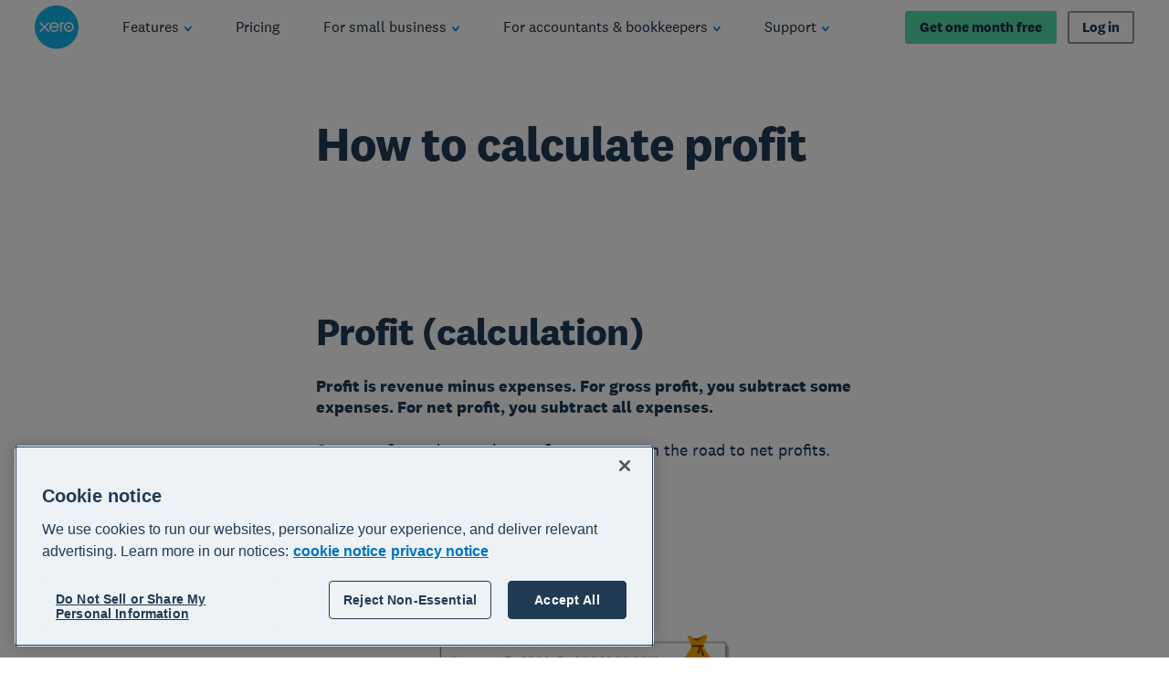

--- FILE ---
content_type: application/javascript
request_url: https://www.xero.com/WiPoP/FB_6/oaTv/glgLQR/e/iEEztSQaJYuYbQar/b3o0AQ/RUAZR/F1jalYB
body_size: 155225
content:
(function(){if(typeof Array.prototype.entries!=='function'){Object.defineProperty(Array.prototype,'entries',{value:function(){var index=0;const array=this;return {next:function(){if(index<array.length){return {value:[index,array[index++]],done:false};}else{return {done:true};}},[Symbol.iterator]:function(){return this;}};},writable:true,configurable:true});}}());(function(){lI();Vm2();P32();var C8=function(pn){return !pn;};var dR=function(){return ["\x6c\x65\x6e\x67\x74\x68","\x41\x72\x72\x61\x79","\x63\x6f\x6e\x73\x74\x72\x75\x63\x74\x6f\x72","\x6e\x75\x6d\x62\x65\x72"];};var DN=function(){if(YI["Date"]["now"]&&typeof YI["Date"]["now"]()==='number'){return YI["Date"]["now"]();}else{return +new (YI["Date"])();}};var B8=function(){return ["\x6c\x65\x6e\x67\x74\x68","\x41\x72\x72\x61\x79","\x63\x6f\x6e\x73\x74\x72\x75\x63\x74\x6f\x72","\x6e\x75\x6d\x62\x65\x72"];};var sN=function(){var wb;if(typeof YI["window"]["XMLHttpRequest"]!=='undefined'){wb=new (YI["window"]["XMLHttpRequest"])();}else if(typeof YI["window"]["XDomainRequest"]!=='undefined'){wb=new (YI["window"]["XDomainRequest"])();wb["onload"]=function(){this["readyState"]=4;if(this["onreadystatechange"] instanceof YI["Function"])this["onreadystatechange"]();};}else{wb=new (YI["window"]["ActiveXObject"])('Microsoft.XMLHTTP');}if(typeof wb["withCredentials"]!=='undefined'){wb["withCredentials"]=true;}return wb;};var MZ=function(c3,qt){return c3/qt;};var M0=function(QR){return void QR;};var lX=function(cp,Yb){return cp!==Yb;};var Of=function(z3,vh){return z3!=vh;};var lf=function(EN){return YI["Math"]["floor"](YI["Math"]["random"]()*EN["length"]);};var Sf=function(BZ,D8){return BZ&D8;};var IZ=function(){return [">-","]= \rK4]<Tr \x07$\fK","K ","T;GY6</","&Z1B\r6<4\t6","[1","9[!","+W<Q_H","]<^T#","MKQ ZL","IpFC\t<<(\f$\b\rK",":H6<*/Z\b)[=[","&\x00L","]<CD6=\x00$J",".F3A","<_[\vL:*","b})~|WHQY\x3f|Zdqxk&6RDjN`F*MD$jwe","]8\x40!P","VD8","*G0Wrg\x40\'+W, [}d;P\nH\b","0W\x3fZT","6PD6\x075[\b","2","]9]\x3f","\"PK;\':","O\b2 ","\x00)]]Y0/","O","cFDhGE\x40","EB&-","6M\x07","4ZX\t","Q3AE","6[","6 \x07!","","=V\x40 Z","E P","","^42\x00","\x3f\r7","E","3]\x3fTC(6\x3f\r6","`v-H!\r+\n[3","6Z\"H",".\x401","WX\'!-","2F3Y7~26/\x07;,\f\f","\x00 m0W&GN):)\t)","R","g","N\b6/\r","\x40","B\'+\x07K","6W+\x40\r","4","/<<\f","8E","6","\f(=G)F>P+L","(\\&\\H*\x3f/7G","0\r+N/","U7A\x3fL\'+","2<","V","YpF","<^\'P","L-]!P","+[!\\D::\v-\x07H","\ba2a","\x3fY;A5D7+","_>","S\bC\'\'","8\\6Z","\':\v-3J","F\rS&]","VC6-*","j","2>\x07,\b[38T\vL\t0<1",".Z;S\t","\x3fT\x00\r:*\x00V^F%","\b/[\"A","6:)","M\x3f","\x00:)=,k.=|z/r-\f0$","t_\x40","VB\t \"\x07f1S&P","Y4P;YY0&\""," -\x071%p\x3fG5jH7+\r7)\x00A","\fF$a\x00J","H0*z E3G\x3f=9n3\"3gzl;76^7/L:at\'{\nv_n0\x07(k\no\rwH~[/({*jO\'u0E>0/H3$:sVNo\t2%1&\nm0*t/\\a\"\x3f2Zn *}5t;NI=0/()s<l(\",E0!(kB*\fsl|6)7(i>\fq13;z6)5%2ksI|\"89G(e8*\\:w2J;*0Q!e\t0V\vt-N81\v5<n0:s|M;\"1v(E*s\x07\rc<6)\f~0!UvC\nf47+z7\x00:sQ]O\")\n(l#/1\x074l;\x3f\"\'\"7.M6=(hagz;6)3&u3Sst<x.#%)$-C\x40*{tA)6#DG\x00D\br+o)6Q23(n)>5Y5t>I#/B\"\f7(A+]8c\\J;3 70*v Q,n)=Z +F\x3f(\bsd<l;A)< `)\x00X5t<n )>9*7(B8c<l0</9n220Fgt9B; %* \'(e>\fqp;;!6)\x40:n0!c\n^<G41*{*_6q|;)yD*Ydt<g2})\"n0\x00)\x407d<g544;u \\n0\x00ks.\"84<*7(C.8cf<l0)X\v\x077(l\"*x<dNF;)6\"\'E+/1^\bXB\"\twaCR*Q\n\x07`\"|YB\fz;]Bt<C0+&+7(e\nng^l=}%$!\\AHsm(J`6\"7*uA&ksc\x07O=\x3f$->\"7PX4*ht\x3fC#,:3\x400)x&l*Y#)\x07E\'(3}3t;6\"7.zB9$S\x00\r62\f7(A#)9cf<l \x07*\x3f\"5IB*\fsF1n\r8)6+D0!sX_\r$)< `\bsr.l;[.7H0(\x00&<g3:/Oj0*\x07{tY<66^7+0!s[7k541\vv4N)9sV\x3fl;6)%;w*eEf<l0\v\x3f8nG*x(f%F;8)6+&<0*\x07A\bbHC&.)\x3f(n%YB<l;\n(9(n0/}\x3ff<l0\x00-!7\x07a;<pct7d;\"-\n(j#\vH3slC$6)=&n0*XZ<l.6):;u8*Y&s2J;,0>0,Z}<ut<g\x00\x00!1A0*sB:b;3\n:n0!`\b|<l )\x07G(e8*^6p2J;-\x3f>\x3f/H0R*st*f56,/.<n:at7W)>227(n0%\vk\"|<lD9(n0(nft<lx&s7(e3Yv)B;\"[ \'(e>\fq\v\x07\t;%A)<Zy9\x00qZ<l\'9<&H0(>^\x00\x00<le6\"\"!D0(\t]tE\x3f66\"\n(l1\x07t;<\r(l%s\x3fM\x3fH+85>D^s9<l0\x3f9n0\x00:sT5]O\n)D;_\bs9R<d w\fGM:ksN&/0\vh\'\x07eg*l>`&)\x07n2<\tVgt5x<7NY\x07.<k&E9R<n#a:B)\x3f(m4Z5VRKl;$>\"7\r~28s\x00{$u(<)/[\v<vat,l88)6+!G;0#\bq9R<n)c\"B)\r#+K lu9z.l;\x00.0&H0,>_\x40\'jC\'6,v78n0<3g^l\x3f\x071X$2n3<\x07A0\x07DT-\nD)7+\\;\"s<(H+407H0.\tei\f\x3f&=\x07}(*\rQt<kK \")!\'#0!spLE)A)8MBsV\x3fl;950\x079c>C/%)\f.i\b\bodWyI6+.(l(Y)\x07}(of\x076)+<x\"s<Q(H+6)0&u8*_GJ;\f \vn2<\tQdt\x3f\t%.\'1\x3f[+<h17,\b<(0u\'\f_V<l;\b;[;%n0*ZkqJ;p7 0*dk^l97$\'7(i\f0at7w4)!6,.0<y7!c>c(,j#X0>n62\x07Et<l,)*&tY`\"*xg5F;9)6)\x07_|0*K4l;8:=\fB(n03\x07q\b|<l8}8>0B7\x07df.{#0\v7(n73g0^l92$]< n0\x406d>~;#\f\r<M\rnst\x3fF\r,)G(e8*^\x40&X\v\x077(h\"*x oNx;8)6/E;V<h\\kB8l;1\r\x00\"7*M$hs|<lb9%(n;\"T1w<l=\x006\"\t^l\"*xTNF;8)6+D0!sY/GC$\v6)\x3f(nWwLo\n6=4&H0,\x3fu\x40\'(<6/(n0*S)B;4;7#\\ \tat7^+\v%61*B(n01\x07VtKl;\x3f.[.7\r~8sD$8k6)5,(\t]tL66\"\n(l#1\x07t;-&+(l%s\x07MHl;8x6)F\'A*f=t<{8f=!7W3\x00:sTc#>)\\:at7u(\x076)),`*Pc\bwI! )%(n;l<y\r&*/1e5\to`>d%#*7*|0*uml44\n+Xn9>Vv.l;;9.0\f3z9b1w<l1\x006\"9\nl\"*xa7d;%.]9>|0*h[l44;\x00%:n0!}D.l;;7\r~Zxt>e8;-&)%>AR*wtx>>>)07.at;`\r$)<y;\"s\x3fZH|O6Ce8*_g|8b\r=n8\bt+VO{01 #[\'(l:9Sg4l;=E\r5:n0!`Z<o+\"!F\bi)6Uvi\x006.\bn2<\th3dNx;8)6-!//2s\x07;Db)6Q23(n$<ss,H+6).;e8*d<e/*&+7(G2x(o(A7*7#0!spLE)A)8v%sV\x3fl;62\f7(B].xt<\x40e+&*,n2\n0b7t;<\n(n\fq^;\x076)(\x07D*V`Y\bw=j}830B\x40<5w2J;-D:-\x07}$\blUF5x;8)6/E;V<h\\kB8l;\t\x076)(<K (so)I2>#E(~0).xt<A +&*t7-\x400*0JdP,n)=\x3f2n3%^0X)5\"7*M9\fTt<l;8zA9.\x40(n;2\tz9tJ;G9s7(u1\n\x07<Q:E#>):at7z(!6*(8v)!VR<\r607\r~Zxt>e8;-&)%>AR*wtz)=1>n\fq.~;.<+D*e9\\\nF\r -C(h:8sFYN$)5\"x\"*x=P\rd;\"\x07!6< n0\x005p7d\x3fD46+:n01nS\x00OI0x6))0w+\x07\x006e\x00)7(`27f\"zl9]2n0<\nat7d+\v%61/\'Yc0*q\vxl;27(n63Uf<l0 !u<8n4*sl)B;\"! \'+\\","\n1\b","\f\x07\x00$\x40\n.","13","\rJ\x07>WPB\b*","\x40"," \x00","\b>W\"A","L0+\r7F\\1Y\bI=)0$\x00\x00[\b","D\t/\x070\f|-] AI):)\t)","PK0: \"_",")]AD4","1","F\t^"," =F2G&","^\'\x07 N","7\x40-W",")J)\x40+}L6<1\x0777[2A&","(\x07(5N(2V7","<\\&P","\"P\x40 =\x07+","42: V*C3F","\\\'Y","i=WH\'n\'0\x00A,","5P\tj>+\x07\t!","B=+","\x3f","L\t\'\x07\f &I","]8}0_","0W!FJ","$\f\\4G\x3f","\'y","p./]&Z\"r",")\'<\"","[)S P","0\b:![W#\x40^","A","\nG]6P<Y","1L)S A","9S+zo!:","L\t\'\x00 ","H<8","+#,DF8U \\_6n\',","!A_4+","\vk\f","NcP","M","&\x00J\n[6A","\\","/Q-.W9,\r^\t\x00{","26","\bF\x07<PL\x3f:W8)","#!$*\x40","8FA\t_1;\r","\x40)\x07 :L8\\\v"," P\tX\b=","M\t0I\x071","!F","0]\'F\x40%+","E7*","1+<A+[d6<*","i\b[K","\b)[$P8A>+","6\\3a&ZL6","G","\fM\f","<*mt1x\x3f","\x07+N3V","As>-KFQ%B;G^G<DeFX7\x3f`OZcvMXuLYQ,fi","2G1]Y!:","_=","<^=-> \b[","\x3f[=XY\b:-68\fC\f5F","1W<\\\b\x40","D=\\H/\x07","Y\t/S&P",".B>Tc>+","\r#\f\\","T\"V","4\x40","-5WA)\x00","\fB","D!/\r\x40(_",".\x401QN","_=\x40H<9","\x3f+ *\x40)",")S A)D6=\t(","6W$Y","F","EB6=)0_)`7F","L","2s\x076"," \'l3F","E_\t6\b\x07$","<\t)","E7WD%\'\'F>Z3[H","e<Y\bJW: WZe]Q%\rs|]o\b<9\r7","\n]8\\&\\A\t","qY\x07\'\rB","3Qh\f6 $,J/","[4Gl\'<","<;7",">]","_","4XH\f:\"\\","7!9\x071\"N\x00","W&"," \x076-\f","4+)1F)W","\x40",";SL6","%%F[B6<","=","N3U","\fV29W","\v\\u=6p\n)So","D",">+","2A&qY","Z\x40Q","!/\r","\rA4\',$\b","J3FQ)T\n6","J\n&|!\r+]","U","iMMn\'","[Y\x3f\"#,J","\vL&+","&\x07\\(Q&Z","&C\b)z7TA =$\"\bC","],2\"$7","%6"," \x07","3F1[&L.Y\'+","","/","","c",")6C)e3A_*!!1","*$[","m_ITQ03S&\\\vHZ0!\rV","QT","H\'<\v17\vL#8S AH\' N","G!Pd","6p\x3fV \\\vH\b\f=,p","5","\n!!\x07&","G<V\tD=","K\x07)S\\H\t\'/","0J8V\v\\A","${",")6I\t/[$Pr%/$\f","9)6)\x40_\x3f2sc;!6).J *}5t>O{6).\x40(n;-9t|(b\x3f=\b8m\x40-gQ,YK\"8!\'+23\bs6d7;<\f4XmB>VLl29\x07G,A$*9`\x00<e/*&*t5!z0\ftct5x>75Y><n9}(y\fF,+#(K 1ls`/I+41[7\r~Zz\x07`|8b\b/=8m\x40*gQ,oK\")!\'\x3f0#\bw6d\x3f\x3f\v6\fCXn9>\nVwLo9G(g$89c8e/*&Qt7!z%\fpct%x;7FY><g:(l&F)\r#-K /\'ta`<I+6 \"\r~3Z\x07t|b\x3f=8m\x40(3gQ,K\":!\'+0#\bs6g\x3f;=\f4Xi>V\fLl2\t9\x07G+$*9c:<e/*&*t71z0xct5x475Y><n:}(i\n\r.v#(K#!ls`(I+4 7\r~3Zz\x07x|8b\n/=8y\x40*gQ,oK \")!\'\'0#\b~6d\x3f\x3f\v6\fCXn9>\vVwLhI:G(g$#9c>u/*%*t7!z:\fpcw5x;7-Y><m:H(lF)\r#/K )lp<`<I+6 #\r~3Zj\x07t,b\x3f=\b8m\x40*gQ,IK\"\"!\'+2#\bs6g\';<\f4Xk>V\fLl2\v9\x07G(A$*9c&<e/*&*t3Zz0\ftct5x(73E<nI\nat7X(%6\tu<xI9Q%t<I+<&\n,\vu3-s<j-\rq#\r0*\vct>ZQ4A!\'(\\\"<`\n}(lB$$)</aB\x00X5t<lK\v>4<*7(B&8c2J;\rp7(DG*x\x00oNF;8)6+1\'0!s^(54\x3f\tCu)\rh>R<\r62\f7(B&8cz<l;#\\7(i(20x;{:f56+4<m^sX\t`-6)7*E;\"s\x3f\x008F\rX=/(u8*Y1\x00|>)=!7i\fpct9B;\"1\" \'*|0*zal8>6\n(YN7\fY5t>x/>)7(n\x3f#kc9<l0+Dn29\'_t<g(\x00*.(l>\x07|Il;^\x3f(n\'s|K4\f5<x8sg.{+&*,n0*\'Bct7d; 1,1\nn0*vr6~;%;!B*E*s!.l;-Z\'h:$sq\fw3]\x008l\"*dVg6)\x07DU 3K\vmt;-5)0Qn *sgX.l;\b9[7H0-\fjL$ue6\f5Yi\b\b0tgb<iI6*D\nn0*q~;\b.1(\x3fYv\"mxt>l;5<*7(C^8cF","G!Pl6 ","S^","A","*\x40&","\f\x00\r\'F\x07/m\'[\n_#>\f","<V6G^\t","X\t~\x00PI!+","6\v1J)$\x3fX7V\t","-S!A","\x00$J","&!\b](2\\1\x40_=-","0",")"," &X;/]\"PY+\v7[.","S\bA+,\x07c)","\x408","/6;3-p#.vg8%\v5/\t","Ac\x07J","N\b","t\r]6Z",":W&|\tH","|:-<,\f!\x07(U\\","\t#/"," ~"," F\n)W","tB66%J",",A/","1S<R\bL6=",".G1V^\t","B","p.","<;\r7!\x00K","B\"Y}*\v*","\\\tH\b2:","67]","%\\Y","\r8F1]\x3fT=6:\'\t7\\04","G<QK=+","\n\x3f;+%J\f)Z","T\n<:","7",">/","o)","N9e=GH\b +,]/","\f8FTD","\x00K","E[","\r++J\b2\\","K-^3L","4+8$\bB8\x40","\r6","&:\x07+"];};var OR=function(kX){return -kX;};var QZ=function(gf){if(gf==null)return -1;try{var P3=0;for(var Kl=0;Kl<gf["length"];Kl++){var qb=gf["charCodeAt"](Kl);if(qb<128){P3=P3+qb;}}return P3;}catch(cZ){return -2;}};var Ir=function(wl){try{if(wl!=null&&!YI["isNaN"](wl)){var Uh=YI["parseFloat"](wl);if(!YI["isNaN"](Uh)){return Uh["toFixed"](2);}}}catch(WY){}return -1;};var St=function(K0,cN){return K0>>>cN|K0<<32-cN;};var md=function(xf,pZ){var j8=YI["Math"]["round"](YI["Math"]["random"]()*(pZ-xf)+xf);return j8;};var Yp=function GZ(Hb,pp){'use strict';var Em=GZ;switch(Hb){case CI:{Zb.push(k0);YI[mN()[mr(R0)].call(null,jZ,Tm)](function(){return GZ.apply(this,[TH,arguments]);},bN);Zb.pop();}break;case L7:{Zb.push(Ib);var hn;var Zt;var km;for(hn=A8;gt(hn,pp[kb()[O0(A8)].apply(null,[N0,Qb])]);hn+=Wt){km=pp[hn];}Zt=km[mN()[mr(Ym)](rm,wt)]();if(YI[k3()[Qd(KX)].call(null,SY,z0)].bmak[sX()[I3(Ib)](GY,sp,th,Eh,Ah)][Zt]){YI[k3()[Qd(KX)](SY,z0)].bmak[sX()[I3(Ib)](Wt,sp,th,Eh,Rm)][Zt].apply(YI[lX(typeof k3()[Qd(FZ)],AZ('',[][[]]))?k3()[Qd(KX)].apply(null,[SY,z0]):k3()[Qd(Rb)](J3,Kb)].bmak[sX()[I3(Ib)](hY,sp,th,Eh,C8([]))],km);}Zb.pop();}break;case TH:{var Yl=WX;Zb.push(qX);var Rf=k3()[Qd(JN)](p8,kN);for(var nn=A8;gt(nn,Yl);nn++){Rf+=mN()[mr(F8)](Pf,NX);Yl++;}Zb.pop();}break;}};var Tb=function(){return Mn.apply(this,[H2,arguments]);};var CX=function(Tr){var zY='';for(var Q3=0;Q3<Tr["length"];Q3++){zY+=Tr[Q3]["toString"](16)["length"]===2?Tr[Q3]["toString"](16):"0"["concat"](Tr[Q3]["toString"](16));}return zY;};var Pl=function Jh(Il,CR){'use strict';var W3=Jh;switch(Il){case Z:{var Rd=function(Wq,Ax){Zb.push(Ps);if(C8(xV)){for(var DV=A8;gt(DV,CC[k3()[Qd(Ah)](Ww,BM)]());++DV){if(gt(DV,xq)||UJ(DV,Zw)||UJ(DV,lj)||UJ(DV,OW)){px[DV]=OR(Wt);}else{px[DV]=xV[kb()[O0(A8)](EW,Qb)];xV+=YI[mN()[mr(cv)].call(null,Nj,Gv)][mN()[mr(fP)](WJ,AO)](DV);}}}var rK=k3()[Qd(JN)].apply(null,[E4,kN]);for(var Dx=A8;gt(Dx,Wq[kb()[O0(A8)].apply(null,[EW,Qb])]);Dx++){var CB=Wq[UJ(typeof kb()[O0(JN)],AZ([],[][[]]))?kb()[O0(Aw)].call(null,Xw,YM):kb()[O0(qK)](YB,Nq)](Dx);var NO=Sf(Jd(Ax,nO),Sj[Rb]);Ax*=Sj[Vw];Ax&=Sj[Px];Ax+=Sj[PJ];Ax&=Sj[qK];var Mv=px[Wq[mN()[mr(JW)].call(null,fG,Dw)](Dx)];if(UJ(typeof CB[UJ(typeof kb()[O0(Ex)],AZ('',[][[]]))?kb()[O0(Aw)].apply(null,[Jv,s4]):kb()[O0(QJ)].apply(null,[AU,xq])],mN()[mr(fV)].call(null,sW,wW))){var Vs=CB[kb()[O0(QJ)](AU,xq)](A8);if(WG(Vs,Sj[Ov])&&gt(Vs,CC[k3()[Qd(Ah)].call(null,Ww,BM)]())){Mv=px[Vs];}}if(WG(Mv,Sj[Wt])){var Rw=AV(NO,xV[lX(typeof kb()[O0(Pf)],AZ([],[][[]]))?kb()[O0(A8)].apply(null,[EW,Qb]):kb()[O0(Aw)].apply(null,[PP,dG])]);Mv+=Rw;Mv%=xV[lX(typeof kb()[O0(A4)],AZ('',[][[]]))?kb()[O0(A8)](EW,Qb):kb()[O0(Aw)](OV,wJ)];CB=xV[Mv];}rK+=CB;}var SW;return Zb.pop(),SW=rK,SW;};var ZM=function(TK){var UM=[0x428a2f98,0x71374491,0xb5c0fbcf,0xe9b5dba5,0x3956c25b,0x59f111f1,0x923f82a4,0xab1c5ed5,0xd807aa98,0x12835b01,0x243185be,0x550c7dc3,0x72be5d74,0x80deb1fe,0x9bdc06a7,0xc19bf174,0xe49b69c1,0xefbe4786,0x0fc19dc6,0x240ca1cc,0x2de92c6f,0x4a7484aa,0x5cb0a9dc,0x76f988da,0x983e5152,0xa831c66d,0xb00327c8,0xbf597fc7,0xc6e00bf3,0xd5a79147,0x06ca6351,0x14292967,0x27b70a85,0x2e1b2138,0x4d2c6dfc,0x53380d13,0x650a7354,0x766a0abb,0x81c2c92e,0x92722c85,0xa2bfe8a1,0xa81a664b,0xc24b8b70,0xc76c51a3,0xd192e819,0xd6990624,0xf40e3585,0x106aa070,0x19a4c116,0x1e376c08,0x2748774c,0x34b0bcb5,0x391c0cb3,0x4ed8aa4a,0x5b9cca4f,0x682e6ff3,0x748f82ee,0x78a5636f,0x84c87814,0x8cc70208,0x90befffa,0xa4506ceb,0xbef9a3f7,0xc67178f2];var Vx=0x6a09e667;var PB=0xbb67ae85;var RV=0x3c6ef372;var QO=0xa54ff53a;var kj=0x510e527f;var gw=0x9b05688c;var HW=0x1f83d9ab;var cG=0x5be0cd19;var gM=dv(TK);var YG=gM["length"]*8;gM+=YI["String"]["fromCharCode"](0x80);var XP=gM["length"]/4+2;var TG=YI["Math"]["ceil"](XP/16);var Pv=new (YI["Array"])(TG);for(var gO=0;gO<TG;gO++){Pv[gO]=new (YI["Array"])(16);for(var Lw=0;Lw<16;Lw++){Pv[gO][Lw]=gM["charCodeAt"](gO*64+Lw*4)<<24|gM["charCodeAt"](gO*64+Lw*4+1)<<16|gM["charCodeAt"](gO*64+Lw*4+2)<<8|gM["charCodeAt"](gO*64+Lw*4+3)<<0;}}var l1=YG/YI["Math"]["pow"](2,32);Pv[TG-1][14]=YI["Math"]["floor"](l1);Pv[TG-1][15]=YG;for(var CP=0;CP<TG;CP++){var IB=new (YI["Array"])(64);var gJ=Vx;var GJ=PB;var L4=RV;var Ij=QO;var dw=kj;var v4=gw;var ZJ=HW;var Kw=cG;for(var NV=0;NV<64;NV++){var kU=void 0,Vd=void 0,LP=void 0,SG=void 0,lP=void 0,KO=void 0;if(NV<16)IB[NV]=Pv[CP][NV];else{kU=St(IB[NV-15],7)^St(IB[NV-15],18)^IB[NV-15]>>>3;Vd=St(IB[NV-2],17)^St(IB[NV-2],19)^IB[NV-2]>>>10;IB[NV]=IB[NV-16]+kU+IB[NV-7]+Vd;}Vd=St(dw,6)^St(dw,11)^St(dw,25);LP=dw&v4^~dw&ZJ;SG=Kw+Vd+LP+UM[NV]+IB[NV];kU=St(gJ,2)^St(gJ,13)^St(gJ,22);lP=gJ&GJ^gJ&L4^GJ&L4;KO=kU+lP;Kw=ZJ;ZJ=v4;v4=dw;dw=Ij+SG>>>0;Ij=L4;L4=GJ;GJ=gJ;gJ=SG+KO>>>0;}Vx=Vx+gJ;PB=PB+GJ;RV=RV+L4;QO=QO+Ij;kj=kj+dw;gw=gw+v4;HW=HW+ZJ;cG=cG+Kw;}return [Vx>>24&0xff,Vx>>16&0xff,Vx>>8&0xff,Vx&0xff,PB>>24&0xff,PB>>16&0xff,PB>>8&0xff,PB&0xff,RV>>24&0xff,RV>>16&0xff,RV>>8&0xff,RV&0xff,QO>>24&0xff,QO>>16&0xff,QO>>8&0xff,QO&0xff,kj>>24&0xff,kj>>16&0xff,kj>>8&0xff,kj&0xff,gw>>24&0xff,gw>>16&0xff,gw>>8&0xff,gw&0xff,HW>>24&0xff,HW>>16&0xff,HW>>8&0xff,HW&0xff,cG>>24&0xff,cG>>16&0xff,cG>>8&0xff,cG&0xff];};var XV=function(){var dV=qU();var Ej=-1;if(dV["indexOf"]('Trident/7.0')>-1)Ej=11;else if(dV["indexOf"]('Trident/6.0')>-1)Ej=10;else if(dV["indexOf"]('Trident/5.0')>-1)Ej=9;else Ej=0;return Ej>=9;};var bx=function(){var fx=lB();var bq=YI["Object"]["prototype"]["hasOwnProperty"].call(YI["Navigator"]["prototype"],'mediaDevices');var zV=YI["Object"]["prototype"]["hasOwnProperty"].call(YI["Navigator"]["prototype"],'serviceWorker');var ZG=! !YI["window"]["browser"];var Mw=typeof YI["ServiceWorker"]==='function';var nv=typeof YI["ServiceWorkerContainer"]==='function';var lq=typeof YI["frames"]["ServiceWorkerRegistration"]==='function';var Av=YI["window"]["location"]&&YI["window"]["location"]["protocol"]==='http:';var Qj=fx&&(!bq||!zV||!Mw||!ZG||!nv||!lq)&&!Av;return Qj;};var lB=function(){var QB=qU();var fU=/(iPhone|iPad).*AppleWebKit(?!.*(Version|CriOS))/i["test"](QB);var AJ=YI["navigator"]["platform"]==='MacIntel'&&YI["navigator"]["maxTouchPoints"]>1&&/(Safari)/["test"](QB)&&!YI["window"]["MSStream"]&&typeof YI["navigator"]["standalone"]!=='undefined';return fU||AJ;};var sJ=function(fO){var xO=YI["Math"]["floor"](YI["Math"]["random"]()*100000+10000);var TM=YI["String"](fO*xO);var vv=0;var lx=[];var FO=TM["length"]>=18?true:false;while(lx["length"]<6){lx["push"](YI["parseInt"](TM["slice"](vv,vv+2),10));vv=FO?vv+3:vv+2;}var V1=Dj(lx);return [xO,V1];};var FP=function(mO){if(mO===null||mO===undefined){return 0;}var Rq=function MJ(Zx){return mO["toLowerCase"]()["includes"](Zx["toLowerCase"]());};var ks=0;(pP&&pP["fields"]||[])["some"](function(Y4){var r1=Y4["type"];var Z1=Y4["labels"];if(Z1["some"](Rq)){ks=KV[r1];if(Y4["extensions"]&&Y4["extensions"]["labels"]&&Y4["extensions"]["labels"]["some"](function(OJ){return mO["toLowerCase"]()["includes"](OJ["toLowerCase"]());})){ks=KV[Y4["extensions"]["type"]];}return true;}return false;});return ks;};var tB=function(D4){if(D4===undefined||D4==null){return false;}var xK=function IW(vB){return D4["toLowerCase"]()===vB["toLowerCase"]();};return Os["some"](xK);};var Zj=function(dx){try{var IP=new (YI["Set"])(YI["Object"]["values"](KV));return dx["split"](';')["some"](function(qs){var sM=qs["split"](',');var kw=YI["Number"](sM[sM["length"]-1]);return IP["has"](kw);});}catch(cP){return false;}};var Cs=function(zs){var Iv='';var vK=0;if(zs==null||YI["document"]["activeElement"]==null){return wq(KT,["elementFullId",Iv,"elementIdType",vK]);}var nG=['id','name','for','placeholder','aria-label','aria-labelledby'];nG["forEach"](function(mq){if(!zs["hasAttribute"](mq)||Iv!==''&&vK!==0){return;}var H1=zs["getAttribute"](mq);if(Iv===''&&(H1!==null||H1!==undefined)){Iv=H1;}if(vK===0){vK=FP(H1);}});return wq(KT,["elementFullId",Iv,"elementIdType",vK]);};var VP=function(cM){var GU;if(cM==null){GU=YI["document"]["activeElement"];}else GU=cM;if(YI["document"]["activeElement"]==null)return -1;var DO=GU["getAttribute"]('name');if(DO==null){var IU=GU["getAttribute"]('id');if(IU==null)return -1;else return QZ(IU);}return QZ(DO);};var I4=function(jx){var UU=-1;var Od=[];if(! !jx&&typeof jx==='string'&&jx["length"]>0){var fs=jx["split"](';');if(fs["length"]>1&&fs[fs["length"]-1]===''){fs["pop"]();}UU=YI["Math"]["floor"](YI["Math"]["random"]()*fs["length"]);var RM=fs[UU]["split"](',');for(var Zs in RM){if(!YI["isNaN"](RM[Zs])&&!YI["isNaN"](YI["parseInt"](RM[Zs],10))){Od["push"](RM[Zs]);}}}else{var zv=YI["String"](md(1,5));var H4='1';var qq=YI["String"](md(20,70));var RJ=YI["String"](md(100,300));var RW=YI["String"](md(100,300));Od=[zv,H4,qq,RJ,RW];}return [UU,Od];};var vV=function(lV,Jw){var HV=typeof lV==='string'&&lV["length"]>0;var XB=!YI["isNaN"](Jw)&&(YI["Number"](Jw)===-1||KK()<YI["Number"](Jw));if(!(HV&&XB)){return false;}var TB='^([a-fA-F0-9]{31,32})$';return lV["search"](TB)!==-1;};var j4=function(xx,hK,Ud){var JG;do{JG=TJ(dT,[xx,hK]);}while(UJ(AV(JG,Ud),A8));return JG;};var kW=function(rP){Zb.push(LJ);var xW=lB(rP);var Tj=YI[kb()[O0(KX)](wK,Rm)][mN()[mr(Vw)](GK,MM)][kb()[O0(Ah)](CM,k1)].call(YI[k3()[Qd(ZB)].call(null,JU,Sq)][mN()[mr(Vw)].apply(null,[GK,MM])],kb()[O0(ZB)](pW,EB));var XU=YI[kb()[O0(KX)](wK,Rm)][mN()[mr(Vw)].apply(null,[GK,MM])][kb()[O0(Ah)](CM,k1)].call(YI[k3()[Qd(ZB)](JU,Sq)][mN()[mr(Vw)].call(null,GK,MM)],kb()[O0(JJ)].call(null,kp,s4));var Lv=C8(C8(YI[k3()[Qd(KX)](MG,z0)][UJ(typeof vJ()[jK(A8)],AZ(k3()[Qd(JN)].call(null,Ix,kN),[][[]]))?vJ()[jK(nO)](EP,x1,rM,sK):vJ()[jK(KX)](Kq,Ov,p4,Sq)]));var dB=UJ(typeof YI[k3()[Qd(JJ)](sd,k1)],mN()[mr(fV)].call(null,sW,w1));var HP=UJ(typeof YI[kb()[O0(Y1)].apply(null,[N8,sK])],mN()[mr(fV)](sW,w1));var MP=UJ(typeof YI[UJ(typeof k3()[Qd(Mx)],AZ('',[][[]]))?k3()[Qd(Rb)](GV,RO):k3()[Qd(Y1)](fv,Wv)][xv()[Eq(Aw)](Is,fV,bG,MK,fV)],mN()[mr(fV)](sW,w1));var Vv=YI[k3()[Qd(KX)].call(null,MG,z0)][k3()[Qd(Xv)](CK,NB)]&&UJ(YI[k3()[Qd(KX)](MG,z0)][k3()[Qd(Xv)](CK,NB)][lX(typeof mN()[mr(LB)],'undefined')?mN()[mr(W4)].call(null,pj,jJ):mN()[mr(UV)].apply(null,[GW,GG])],kb()[O0(Xv)](DJ,vP));var zW=xW&&(C8(Tj)||C8(XU)||C8(dB)||C8(Lv)||C8(HP)||C8(MP))&&C8(Vv);var jW;return Zb.pop(),jW=zW,jW;};var AB=function(HB){Zb.push(WM);var lM;return lM=YU()[vJ()[jK(cv)](vM,PJ,Ts,YP)](function rU(YW){Zb.push(Rs);while(Wt)switch(YW[lX(typeof k3()[Qd(KX)],AZ('',[][[]]))?k3()[Qd(sW)](L3,F8):k3()[Qd(Rb)](bJ,rs)]=YW[vJ()[jK(qK)](PP,Px,AM,LB)]){case Sj[Wt]:if(Ms(kb()[O0(gv)](fm,nx),YI[lX(typeof kb()[O0(sK)],'undefined')?kb()[O0(pU)](It,KB):kb()[O0(Aw)].call(null,Sw,vP)])){YW[vJ()[jK(qK)].call(null,PP,Px,AM,Vw)]=Rb;break;}{var nB;return nB=YW[k3()[Qd(Zv)].apply(null,[cm,nx])](mN()[mr(pG)](dM,Nh),null),Zb.pop(),nB;}case Sj[Aw]:{var wV;return wV=YW[k3()[Qd(Zv)].apply(null,[cm,nx])](UJ(typeof mN()[mr(Xv)],'undefined')?mN()[mr(UV)].apply(null,[EJ,Uv]):mN()[mr(pG)].apply(null,[dM,Nh]),YI[kb()[O0(pU)](It,KB)][kb()[O0(gv)](fm,nx)][UJ(typeof xv()[Eq(qK)],AZ([],[][[]]))?xv()[Eq(Wt)](vM,Ov,Ov,zx,J4):xv()[Eq(KX)].call(null,Pf,cU,Us,QG,Wx)](HB)),Zb.pop(),wV;}case Vw:case kb()[O0(cs)].apply(null,[Eb,VG]):{var Hj;return Hj=YW[UJ(typeof k3()[Qd(Is)],AZ([],[][[]]))?k3()[Qd(Rb)].call(null,Rj,YP):k3()[Qd(L1)].apply(null,[W8,C1])](),Zb.pop(),Hj;}}Zb.pop();},null,null,null,YI[k3()[Qd(KU)].call(null,Zd,qJ)]),Zb.pop(),lM;};var Fs=function(){if(C8([])){}else if(C8([])){}else if(C8(C8([]))){return function IO(W1){Zb.push(hU);var IM=AV(W1[mN()[mr(jV)](MK,D1)],Sj[t4]);var Ys=IM;var Kx=YI[k3()[Qd(cv)].call(null,RX,YP)](YI[mN()[mr(cv)](Nj,IV)][mN()[mr(fP)].apply(null,[WJ,CU])](dJ),cv);for(var Xj=A8;gt(Xj,Sj[Wx]);Xj++){var Jx=AV(YI[k3()[Qd(cv)](RX,YP)](MZ(IM,YI[kb()[O0(Ov)](jd,Yv)][lX(typeof mN()[mr(Rb)],AZ('',[][[]]))?mN()[mr(sW)].apply(null,[Ns,g4]):mN()[mr(UV)](K1,Xs)](Sj[Ah],Xj)),cv),cv);var wM=AZ(Jx,Wt);var mx=Cv(Jx);Ys=mx(Ys,wM);}var UG;return UG=Fq(Ys,Kx)[mN()[mr(vM)].call(null,z0,LK)](),Zb.pop(),UG;};}else{}};var n1=function(){Zb.push(bG);try{var NW=Zb.length;var wd=C8(C8(Ng));var bK=DN();var T1=tP()[kP()[vW(KX)].apply(null,[Ov,Aw,zK,tV,tV,FW])](new (YI[kb()[O0(Yw)](Xs,IG)])(mN()[mr(Is)].call(null,rB,wY),kb()[O0(LB)].call(null,Xs,KP)),sX()[I3(Aw)].call(null,vM,Rb,XM,t4,C8(C8(A8))));var jP=DN();var Bw=Fq(jP,bK);var Ls;return Ls=wq(KT,[mN()[mr(hY)].call(null,Sw,sd),T1,k3()[Qd(gv)].call(null,jG,LJ),Bw]),Zb.pop(),Ls;}catch(B1){Zb.splice(Fq(NW,Wt),Infinity,bG);var xM;return Zb.pop(),xM={},xM;}Zb.pop();};var tP=function(){Zb.push(nV);var pv=YI[kb()[O0(Sq)](m1,Ov)][k3()[Qd(QU)](sm,XK)]?YI[kb()[O0(Sq)].apply(null,[m1,Ov])][k3()[Qd(QU)].call(null,sm,XK)]:OR(Wt);var gU=YI[UJ(typeof kb()[O0(nj)],AZ([],[][[]]))?kb()[O0(Aw)].apply(null,[Ds,nU]):kb()[O0(Sq)].apply(null,[m1,Ov])][k3()[Qd(OW)](qf,QW)]?YI[kb()[O0(Sq)](m1,Ov)][k3()[Qd(OW)](qf,QW)]:OR(Wt);var lv=YI[lX(typeof kb()[O0(zM)],AZ('',[][[]]))?kb()[O0(pU)].apply(null,[IN,KB]):kb()[O0(Aw)](qM,DU)][kb()[O0(QU)](Xf,MK)]?YI[UJ(typeof kb()[O0(lj)],'undefined')?kb()[O0(Aw)](xw,Hw):kb()[O0(pU)](IN,KB)][kb()[O0(QU)](Xf,MK)]:OR(Wt);var P4=YI[kb()[O0(pU)].call(null,IN,KB)][xv()[Eq(sp)](sp,Rn,JN,pK,Aw)]?YI[kb()[O0(pU)](IN,KB)][xv()[Eq(sp)](Px,Rn,Px,pK,Aw)]():OR(Wt);var Ws=YI[kb()[O0(pU)](IN,KB)][UJ(typeof mN()[mr(hY)],AZ('',[][[]]))?mN()[mr(UV)].call(null,Xw,I1):mN()[mr(L1)].apply(null,[Tv,x8])]?YI[kb()[O0(pU)].call(null,IN,KB)][mN()[mr(L1)](Tv,x8)]:OR(Wt);var FB=OR(Wt);var TP=[k3()[Qd(JN)].apply(null,[RU,kN]),FB,mN()[mr(cs)](qK,Wn),SU(KT,[]),SU(DI,[]),SU(Sz,[]),SU(T,[]),SU(FE,[]),SU(Wk,[]),pv,gU,lv,P4,Ws];var m4;return m4=TP[kb()[O0(JW)](QK,fG)](lX(typeof p1()[sV(A8)],AZ([],[][[]]))?p1()[sV(qK)].call(null,kV,C8([]),RB,Wt,OW,ZO):p1()[sV(Px)].call(null,qx,QJ,AG,VJ,jV,C1)),Zb.pop(),m4;};var jB=function(){Zb.push(Yx);var GP;return GP=SU(RH,[YI[k3()[Qd(KX)].call(null,cj,z0)]]),Zb.pop(),GP;};var Lx=function(){Zb.push(pJ);var Lj=[Yj,lJ];var hG=hP(lO);if(lX(hG,C8([]))){try{var vw=Zb.length;var WP=C8({});var bV=YI[k3()[Qd(FK)].call(null,hp,U1)](hG)[k3()[Qd(Pf)].apply(null,[TU,wx])](kb()[O0(jM)](Vp,NJ));if(WG(bV[kb()[O0(A8)](BJ,Qb)],CC[k3()[Qd(qO)](Vh,Ov)]())){var Pw=YI[k3()[Qd(cv)](xm,YP)](bV[Rb],cv);Pw=YI[UJ(typeof mN()[mr(NU)],AZ('',[][[]]))?mN()[mr(UV)].call(null,b4,Iq):mN()[mr(rB)].call(null,Zw,RQ)](Pw)?Yj:Pw;Lj[A8]=Pw;}}catch(XO){Zb.splice(Fq(vw,Wt),Infinity,pJ);}}var Hq;return Zb.pop(),Hq=Lj,Hq;};var zw=function(){var DW=[OR(Wt),OR(Wt)];Zb.push(vP);var r4=hP(CJ);if(lX(r4,C8(f2))){try{var Lq=Zb.length;var Gw=C8({});var kJ=YI[lX(typeof k3()[Qd(sp)],'undefined')?k3()[Qd(FK)](wO,U1):k3()[Qd(Rb)].call(null,vG,fw)](r4)[k3()[Qd(Pf)](QP,wx)](UJ(typeof kb()[O0(nj)],AZ('',[][[]]))?kb()[O0(Aw)](lW,AO):kb()[O0(jM)](OM,NJ));if(WG(kJ[kb()[O0(A8)](w4,Qb)],Px)){var Qx=YI[k3()[Qd(cv)].apply(null,[gB,YP])](kJ[Wt],cv);var hx=YI[k3()[Qd(cv)].call(null,gB,YP)](kJ[Vw],Sj[Ah]);Qx=YI[UJ(typeof mN()[mr(V4)],'undefined')?mN()[mr(UV)](Md,lw):mN()[mr(rB)](Zw,G1)](Qx)?OR(Sj[cv]):Qx;hx=YI[mN()[mr(rB)](Zw,G1)](hx)?OR(Wt):hx;DW=[hx,Qx];}}catch(GM){Zb.splice(Fq(Lq,Wt),Infinity,vP);}}var Qs;return Zb.pop(),Qs=DW,Qs;};var mj=function(){Zb.push(tJ);var HM=k3()[Qd(JN)].apply(null,[pJ,kN]);var Iw=hP(CJ);if(Iw){try{var Dq=Zb.length;var Dv=C8([]);var rJ=YI[k3()[Qd(FK)](xB,U1)](Iw)[k3()[Qd(Pf)](Qw,wx)](kb()[O0(jM)](HZ,NJ));HM=rJ[A8];}catch(LM){Zb.splice(Fq(Dq,Wt),Infinity,tJ);}}var xU;return Zb.pop(),xU=HM,xU;};var ww=function(){var x4=hP(CJ);Zb.push(hB);if(x4){try{var Bx=Zb.length;var Aq=C8([]);var ws=YI[k3()[Qd(FK)].call(null,Wd,U1)](x4)[k3()[Qd(Pf)](sP,wx)](kb()[O0(jM)].apply(null,[cm,NJ]));if(WG(ws[lX(typeof kb()[O0(O4)],'undefined')?kb()[O0(A8)](J4,Qb):kb()[O0(Aw)](NG,mP)],nO)){var WV=YI[k3()[Qd(cv)](Ft,YP)](ws[Ov],cv);var CG;return CG=YI[mN()[mr(rB)].apply(null,[Zw,Ip])](WV)||UJ(WV,OR(Wt))?OR(Wt):WV,Zb.pop(),CG;}}catch(NM){Zb.splice(Fq(Bx,Wt),Infinity,hB);var cV;return Zb.pop(),cV=OR(Wt),cV;}}var Vq;return Zb.pop(),Vq=OR(Wt),Vq;};var ZU=function(){Zb.push(OU);var sq=hP(CJ);if(sq){try{var mB=Zb.length;var gq=C8({});var fJ=YI[k3()[Qd(FK)](GB,U1)](sq)[k3()[Qd(Pf)](Iq,wx)](kb()[O0(jM)](gK,NJ));if(UJ(fJ[kb()[O0(A8)].call(null,R1,Qb)],CC[kb()[O0(Qb)](Hx,Aw)]())){var hj;return Zb.pop(),hj=fJ[qK],hj;}}catch(mv){Zb.splice(Fq(mB,Wt),Infinity,OU);var Fx;return Zb.pop(),Fx=null,Fx;}}var dP;return Zb.pop(),dP=null,dP;};var xG=function(Z4,NK){Zb.push(Q1);for(var hv=A8;gt(hv,NK[kb()[O0(A8)].apply(null,[Gx,Qb])]);hv++){var IJ=NK[hv];IJ[xv()[Eq(Rb)].apply(null,[nO,Jb,Zw,jJ,cv])]=IJ[xv()[Eq(Rb)](XJ,Jb,Zv,jJ,cv)]||C8(f2);IJ[k3()[Qd(t4)].call(null,NG,PK)]=C8(C8({}));if(Ms(mN()[mr(Wx)].apply(null,[VU,T3]),IJ))IJ[sX()[I3(A8)](Aw,nO,bs,WJ,JW)]=C8(C8(f2));YI[lX(typeof kb()[O0(KX)],AZ([],[][[]]))?kb()[O0(KX)](Cm,Rm):kb()[O0(Aw)].apply(null,[sW,BK])][mN()[mr(q1)].call(null,Ah,Er)](Z4,bW(IJ[vJ()[jK(Kb)].call(null,A1,Vw,YM,YO)]),IJ);}Zb.pop();};var gV=function(zU,AP,z4){Zb.push(MM);if(AP)xG(zU[mN()[mr(Vw)].apply(null,[GK,JY])],AP);if(z4)xG(zU,z4);YI[kb()[O0(KX)].apply(null,[HN,Rm])][mN()[mr(q1)](Ah,Tt)](zU,UJ(typeof mN()[mr(Ps)],'undefined')?mN()[mr(UV)](fM,M4):mN()[mr(Vw)](GK,JY),wq(KT,[sX()[I3(A8)].call(null,Rb,nO,sD,WJ,F8),C8([])]));var Jq;return Zb.pop(),Jq=zU,Jq;};var bW=function(Cw){Zb.push(Pf);var nM=Kv(Cw,kb()[O0(t4)].call(null,vG,sp));var Rx;return Rx=Bs(mN()[mr(Ks)](fP,tK),gG(nM))?nM:YI[mN()[mr(cv)](Nj,rV)](nM),Zb.pop(),Rx;};var Kv=function(k4,hq){Zb.push(nW);if(Of(k3()[Qd(Kb)](JZ,Vw),gG(k4))||C8(k4)){var dq;return Zb.pop(),dq=k4,dq;}var Hv=k4[YI[lX(typeof kb()[O0(QJ)],AZ([],[][[]]))?kb()[O0(Ex)].apply(null,[Ux,jZ]):kb()[O0(Aw)](cO,CV)][k3()[Qd(O1)].call(null,pw,zM)]];if(lX(M0(A8),Hv)){var mG=Hv.call(k4,hq||mN()[mr(Pf)](k1,hB));if(Of(k3()[Qd(Kb)].call(null,JZ,Vw),gG(mG))){var YV;return Zb.pop(),YV=mG,YV;}throw new (YI[mN()[mr(A1)].apply(null,[GY,GV])])(k3()[Qd(hM)](xX,rW));}var ps;return ps=(UJ(kb()[O0(t4)](P8,sp),hq)?YI[mN()[mr(cv)].call(null,Nj,wt)]:YI[k3()[Qd(JW)](mz,W4)])(k4),Zb.pop(),ps;};var Yq=function(jO){Zb.push(tW);if(C8(jO)){mK=Sq;f1=wJ;qP=fV;hV=Wx;NP=Wx;sG=CC[kb()[O0(DM)](ht,NU)]();c1=Wx;EO=Wx;f4=Wx;}Zb.pop();};var Bd=function(){Zb.push(jd);Xq=k3()[Qd(JN)](Fh,kN);UK=Sj[Wt];MB=Sj[Wt];UO=Sj[Wt];B4=lX(typeof k3()[Qd(dJ)],'undefined')?k3()[Qd(JN)].apply(null,[Fh,kN]):k3()[Qd(Rb)](ss,IK);Xx=A8;Nw=A8;Sv=Sj[Wt];SV=k3()[Qd(JN)](Fh,kN);DB=Sj[Wt];pV=A8;OB=A8;SB=CC[lX(typeof mN()[mr(Is)],'undefined')?mN()[mr(wJ)](hM,rh):mN()[mr(UV)](kG,hJ)]();Zb.pop();nP=Sj[Wt];bO=A8;};var dU=function(){Zb.push(vO);VV=Sj[Wt];FM=k3()[Qd(JN)](Q1,kN);lG={};DK=k3()[Qd(JN)](Q1,kN);Zb.pop();M1=A8;Tw=Sj[Wt];};var ls=function(gj,zB,xs){Zb.push(mw);try{var U4=Zb.length;var Cx=C8(C8(Ng));var cJ=A8;var mV=C8({});if(lX(zB,Sj[cv])&&WG(MB,qP)){if(C8(bP[mN()[mr(ZO)](SY,Qt)])){mV=C8(C8(f2));bP[mN()[mr(ZO)].call(null,SY,Qt)]=C8(C8([]));}var KM;return KM=wq(KT,[p1()[sV(sp)](Sw,VU,rt,Rb,ZB,SK),cJ,k3()[Qd(rq)](Jr,J1),mV,lX(typeof kb()[O0(KU)],AZ('',[][[]]))?kb()[O0(vP)](Db,V4):kb()[O0(Aw)].call(null,EU,UB),UK]),Zb.pop(),KM;}if(UJ(zB,Wt)&&gt(UK,f1)||lX(zB,Wt)&&gt(MB,qP)){var wP=gj?gj:YI[k3()[Qd(KX)](gd,z0)][lX(typeof k3()[Qd(Is)],AZ([],[][[]]))?k3()[Qd(wx)].apply(null,[XN,VB]):k3()[Qd(Rb)].apply(null,[SO,nK])];var BP=OR(Wt);var F1=OR(Sj[cv]);if(wP&&wP[kb()[O0(FK)](Q8,tU)]&&wP[k3()[Qd(Sx)](Er,Nv)]){BP=YI[kb()[O0(Ov)](Jf,Yv)][kb()[O0(LU)](nX,XM)](wP[kb()[O0(FK)](Q8,tU)]);F1=YI[kb()[O0(Ov)].apply(null,[Jf,Yv])][kb()[O0(LU)].apply(null,[nX,XM])](wP[k3()[Qd(Sx)](Er,Nv)]);}else if(wP&&wP[kb()[O0(qO)].apply(null,[Kh,rB])]&&wP[p1()[sV(Ex)](GY,cB,mX,Ov,vM,Aw)]){BP=YI[lX(typeof kb()[O0(WO)],'undefined')?kb()[O0(Ov)](Jf,Yv):kb()[O0(Aw)].apply(null,[MV,rV])][kb()[O0(LU)].call(null,nX,XM)](wP[kb()[O0(qO)](Kh,rB)]);F1=YI[kb()[O0(Ov)].apply(null,[Jf,Yv])][kb()[O0(LU)](nX,XM)](wP[lX(typeof p1()[sV(t4)],AZ([],[][[]]))?p1()[sV(Ex)].apply(null,[GY,QV,mX,Ov,c4,Us]):p1()[sV(Px)].apply(null,[MW,nO,E4,WM,PV,Wt])]);}var EM=wP[kb()[O0(FU)](Xn,Us)];if(Bs(EM,null))EM=wP[k3()[Qd(PP)](Pb,pM)];var VO=VP(EM);cJ=Fq(DN(),xs);var qv=k3()[Qd(JN)].apply(null,[K8,kN])[k3()[Qd(fP)](C3,hO)](SB,kb()[O0(bU)].apply(null,[Fm,tK]))[lX(typeof k3()[Qd(vP)],AZ('',[][[]]))?k3()[Qd(fP)].call(null,C3,hO):k3()[Qd(Rb)](JP,BG)](zB,kb()[O0(bU)].call(null,Fm,tK))[k3()[Qd(fP)](C3,hO)](cJ,kb()[O0(bU)](Fm,tK))[k3()[Qd(fP)].apply(null,[C3,hO])](BP,kb()[O0(bU)](Fm,tK))[k3()[Qd(fP)](C3,hO)](F1);if(lX(zB,Wt)){qv=(UJ(typeof k3()[Qd(sv)],AZ([],[][[]]))?k3()[Qd(Rb)](js,KJ):k3()[Qd(JN)].call(null,K8,kN))[lX(typeof k3()[Qd(PV)],AZ([],[][[]]))?k3()[Qd(fP)](C3,hO):k3()[Qd(Rb)].apply(null,[xP,bB])](qv,kb()[O0(bU)].apply(null,[Fm,tK]))[k3()[Qd(fP)](C3,hO)](VO);var tx=Of(typeof wP[kb()[O0(O1)](fh,C1)],mN()[mr(t4)](Ew,Mt))?wP[kb()[O0(O1)].apply(null,[fh,C1])]:wP[mN()[mr(Ps)](vU,O8)];if(Of(tx,null)&&lX(tx,Wt))qv=k3()[Qd(JN)](K8,kN)[k3()[Qd(fP)](C3,hO)](qv,UJ(typeof kb()[O0(XJ)],'undefined')?kb()[O0(Aw)](N0,k0):kb()[O0(bU)](Fm,tK))[k3()[Qd(fP)](C3,hO)](tx);}if(Of(typeof wP[kb()[O0(hM)](pr,zM)],mN()[mr(t4)](Ew,Mt))&&UJ(wP[kb()[O0(hM)](pr,zM)],C8([])))qv=k3()[Qd(JN)](K8,kN)[k3()[Qd(fP)].call(null,C3,hO)](qv,sX()[I3(sp)](Us,Px,R3,jw,C8(A8)));qv=k3()[Qd(JN)](K8,kN)[k3()[Qd(fP)].apply(null,[C3,hO])](qv,p1()[sV(qK)].call(null,kV,sW,N8,Wt,C8(C8({})),F8));UO=AZ(AZ(AZ(AZ(AZ(UO,SB),zB),cJ),BP),F1);Xq=AZ(Xq,qv);}if(UJ(zB,Wt))UK++;else MB++;SB++;var UW;return UW=wq(KT,[p1()[sV(sp)].call(null,Sw,Kb,rt,Rb,L1,Zw),cJ,k3()[Qd(rq)](Jr,J1),mV,kb()[O0(vP)](Db,V4),UK]),Zb.pop(),UW;}catch(TO){Zb.splice(Fq(U4,Wt),Infinity,mw);}Zb.pop();};var DG=function(tq,kO,vx){Zb.push(LV);try{var FJ=Zb.length;var wv=C8([]);var Tq=tq?tq:YI[k3()[Qd(KX)](wU,z0)][k3()[Qd(wx)](tW,VB)];var PU=A8;var VK=OR(Wt);var sB=Wt;var GO=C8(f2);if(WG(M1,mK)){if(C8(bP[mN()[mr(ZO)](SY,g3)])){GO=C8(Ng);bP[mN()[mr(ZO)](SY,g3)]=C8(C8([]));}var SJ;return SJ=wq(KT,[p1()[sV(sp)].apply(null,[Sw,sW,m1,Rb,Rb,Pf]),PU,sX()[I3(Ex)](SK,Rb,ms,RG,rB),VK,k3()[Qd(rq)](zR,J1),GO]),Zb.pop(),SJ;}if(gt(M1,mK)&&Tq&&lX(Tq[mN()[mr(nJ)].apply(null,[qw,p0])],undefined)){VK=Tq[mN()[mr(nJ)](qw,p0)];var kB=Tq[UJ(typeof vJ()[jK(Wt)],AZ(UJ(typeof k3()[Qd(Wt)],AZ([],[][[]]))?k3()[Qd(Rb)](nU,tw):k3()[Qd(JN)](X1,kN),[][[]]))?vJ()[jK(nO)].call(null,bM,WM,Qv,F8):vJ()[jK(UV)].call(null,Uw,nO,KG,VU)];var cx=Tq[k3()[Qd(Cj)].apply(null,[Up,tO])]?Wt:A8;var Q4=Tq[kb()[O0(Uv)].apply(null,[g4,kM])]?Wt:A8;var WK=Tq[xv()[Eq(Wx)].call(null,C8([]),rY,Vw,ss,Ov)]?Wt:A8;var xJ=Tq[kb()[O0(Nj)](I0,VM)]?Wt:A8;var WU=AZ(AZ(AZ(XW(cx,Sj[F4]),XW(Q4,Px)),XW(WK,CC[k3()[Qd(kG)](R4,SM)]())),xJ);PU=Fq(DN(),vx);var rG=VP(null);var PO=A8;if(kB&&VK){if(lX(kB,A8)&&lX(VK,A8)&&lX(kB,VK))VK=OR(Wt);else VK=lX(VK,A8)?VK:kB;}if(UJ(Q4,A8)&&UJ(WK,A8)&&UJ(xJ,A8)&&jv(VK,xq)){if(UJ(kO,Sj[JW])&&WG(VK,Sj[Ov])&&kq(VK,Sj[fP]))VK=OR(Sj[Aw]);else if(WG(VK,Hs)&&kq(VK,gP))VK=OR(Vw);else if(WG(VK,Qb)&&kq(VK,Sj[Rm]))VK=OR(Px);else VK=OR(Sj[Aw]);}if(lX(rG,Qq)){qV=Sj[Wt];Qq=rG;}else qV=AZ(qV,Wt);var Cq=BV(VK);if(UJ(Cq,CC[lX(typeof mN()[mr(OV)],'undefined')?mN()[mr(wJ)](hM,pX):mN()[mr(UV)](Es,l4)]())){var mM=k3()[Qd(JN)].call(null,X1,kN)[k3()[Qd(fP)](YZ,hO)](M1,kb()[O0(bU)].apply(null,[fd,tK]))[k3()[Qd(fP)].apply(null,[YZ,hO])](kO,UJ(typeof kb()[O0(YK)],AZ([],[][[]]))?kb()[O0(Aw)](Q1,JN):kb()[O0(bU)](fd,tK))[k3()[Qd(fP)](YZ,hO)](PU,kb()[O0(bU)](fd,tK))[k3()[Qd(fP)](YZ,hO)](VK,kb()[O0(bU)](fd,tK))[k3()[Qd(fP)].apply(null,[YZ,hO])](PO,kb()[O0(bU)].call(null,fd,tK))[k3()[Qd(fP)].call(null,YZ,hO)](WU,lX(typeof kb()[O0(EB)],AZ('',[][[]]))?kb()[O0(bU)](fd,tK):kb()[O0(Aw)](OG,WM))[k3()[Qd(fP)](YZ,hO)](rG);if(lX(typeof Tq[kb()[O0(hM)](ml,zM)],mN()[mr(t4)](Ew,tf))&&UJ(Tq[kb()[O0(hM)].call(null,ml,zM)],C8(C8(Ng))))mM=k3()[Qd(JN)].apply(null,[X1,kN])[lX(typeof k3()[Qd(OV)],AZ([],[][[]]))?k3()[Qd(fP)].call(null,YZ,hO):k3()[Qd(Rb)].call(null,jJ,wG)](mM,k3()[Qd(s4)](bb,bG));mM=(lX(typeof k3()[Qd(Ov)],'undefined')?k3()[Qd(JN)](X1,kN):k3()[Qd(Rb)](mW,zO))[lX(typeof k3()[Qd(Aw)],'undefined')?k3()[Qd(fP)](YZ,hO):k3()[Qd(Rb)](jd,JW)](mM,p1()[sV(qK)].call(null,kV,ZO,R4,Wt,K4,tV));DK=AZ(DK,mM);Tw=AZ(AZ(AZ(AZ(AZ(AZ(Tw,M1),kO),PU),VK),WU),rG);}else sB=A8;}if(sB&&Tq&&Tq[lX(typeof mN()[mr(kV)],AZ([],[][[]]))?mN()[mr(nJ)].call(null,qw,p0):mN()[mr(UV)](QU,qO)]){M1++;}var JO;return JO=wq(KT,[p1()[sV(sp)](Sw,nO,m1,Rb,Pf,ZB),PU,sX()[I3(Ex)](Yw,Rb,ms,RG,C8(C8(A8))),VK,k3()[Qd(rq)](zR,J1),GO]),Zb.pop(),JO;}catch(cK){Zb.splice(Fq(FJ,Wt),Infinity,LV);}Zb.pop();};var rv=function(zj,HK,JK,EG,qG){Zb.push(CO);try{var zP=Zb.length;var Ow=C8([]);var Rv=C8(f2);var gW=Sj[Wt];var T4=lX(typeof k3()[Qd(rq)],'undefined')?k3()[Qd(nO)].apply(null,[AY,Uw]):k3()[Qd(Rb)](Ah,UP);var kv=JK;var ds=EG;if(UJ(HK,Wt)&&gt(DB,sG)||lX(HK,Wt)&&gt(pV,c1)){var dK=zj?zj:YI[k3()[Qd(KX)](nw,z0)][k3()[Qd(wx)].call(null,pB,VB)];var YJ=OR(Wt),EV=OR(Wt);if(dK&&dK[kb()[O0(FK)](JM,tU)]&&dK[k3()[Qd(Sx)](fW,Nv)]){YJ=YI[kb()[O0(Ov)](MU,Yv)][UJ(typeof kb()[O0(Sq)],'undefined')?kb()[O0(Aw)].call(null,Ev,E1):kb()[O0(LU)].call(null,Zm,XM)](dK[UJ(typeof kb()[O0(nO)],AZ('',[][[]]))?kb()[O0(Aw)].call(null,O4,RK):kb()[O0(FK)].apply(null,[JM,tU])]);EV=YI[kb()[O0(Ov)].call(null,MU,Yv)][kb()[O0(LU)](Zm,XM)](dK[k3()[Qd(Sx)](fW,Nv)]);}else if(dK&&dK[kb()[O0(qO)].apply(null,[Ot,rB])]&&dK[p1()[sV(Ex)](GY,OW,Js,Ov,GY,sW)]){YJ=YI[kb()[O0(Ov)](MU,Yv)][kb()[O0(LU)](Zm,XM)](dK[kb()[O0(qO)](Ot,rB)]);EV=YI[kb()[O0(Ov)].call(null,MU,Yv)][kb()[O0(LU)].apply(null,[Zm,XM])](dK[p1()[sV(Ex)].call(null,GY,rm,Js,Ov,gP,PV)]);}else if(dK&&dK[kb()[O0(KB)](I1,rq)]&&UJ(HU(dK[lX(typeof kb()[O0(LB)],AZ([],[][[]]))?kb()[O0(KB)](I1,rq):kb()[O0(Aw)](NB,LW)]),k3()[Qd(Kb)].call(null,lm,Vw))){if(jv(dK[kb()[O0(KB)](I1,rq)][kb()[O0(A8)](fK,Qb)],A8)){var n4=dK[kb()[O0(KB)](I1,rq)][A8];if(n4&&n4[kb()[O0(FK)](JM,tU)]&&n4[k3()[Qd(Sx)].call(null,fW,Nv)]){YJ=YI[kb()[O0(Ov)](MU,Yv)][kb()[O0(LU)](Zm,XM)](n4[kb()[O0(FK)](JM,tU)]);EV=YI[kb()[O0(Ov)](MU,Yv)][kb()[O0(LU)].apply(null,[Zm,XM])](n4[k3()[Qd(Sx)](fW,Nv)]);}else if(n4&&n4[kb()[O0(qO)].call(null,Ot,rB)]&&n4[lX(typeof p1()[sV(nO)],'undefined')?p1()[sV(Ex)].call(null,GY,Aw,Js,Ov,PJ,Ov):p1()[sV(Px)].call(null,Gs,q1,JW,wB,bU,KU)]){YJ=YI[kb()[O0(Ov)].call(null,MU,Yv)][kb()[O0(LU)].apply(null,[Zm,XM])](n4[kb()[O0(qO)](Ot,rB)]);EV=YI[UJ(typeof kb()[O0(EB)],AZ([],[][[]]))?kb()[O0(Aw)](zO,VM):kb()[O0(Ov)].apply(null,[MU,Yv])][kb()[O0(LU)].call(null,Zm,XM)](n4[p1()[sV(Ex)](GY,mJ,Js,Ov,nj,Mx)]);}T4=lX(typeof mN()[mr(Fd)],AZ('',[][[]]))?mN()[mr(Ov)].apply(null,[sx,l4]):mN()[mr(UV)](rw,sU);}else{Rv=C8(Ng);}}if(C8(Rv)){gW=Fq(DN(),qG);var S1=k3()[Qd(JN)](SP,kN)[k3()[Qd(fP)](sh,hO)](bO,UJ(typeof kb()[O0(hY)],AZ('',[][[]]))?kb()[O0(Aw)].call(null,HJ,Mq):kb()[O0(bU)](PR,tK))[k3()[Qd(fP)](sh,hO)](HK,lX(typeof kb()[O0(YK)],AZ([],[][[]]))?kb()[O0(bU)].call(null,PR,tK):kb()[O0(Aw)](xw,EK))[k3()[Qd(fP)](sh,hO)](gW,UJ(typeof kb()[O0(bG)],AZ('',[][[]]))?kb()[O0(Aw)](MU,TU):kb()[O0(bU)](PR,tK))[k3()[Qd(fP)].apply(null,[sh,hO])](YJ,kb()[O0(bU)](PR,tK))[UJ(typeof k3()[Qd(VU)],'undefined')?k3()[Qd(Rb)].call(null,dW,fB):k3()[Qd(fP)](sh,hO)](EV,kb()[O0(bU)](PR,tK))[k3()[Qd(fP)].apply(null,[sh,hO])](T4);if(Of(typeof dK[kb()[O0(hM)](gR,zM)],UJ(typeof mN()[mr(sv)],AZ([],[][[]]))?mN()[mr(UV)].call(null,Gv,N1):mN()[mr(t4)].call(null,Ew,qN))&&UJ(dK[kb()[O0(hM)].call(null,gR,zM)],C8(C8(Ng))))S1=k3()[Qd(JN)](SP,kN)[UJ(typeof k3()[Qd(O1)],AZ('',[][[]]))?k3()[Qd(Rb)](G4,kK):k3()[Qd(fP)].apply(null,[sh,hO])](S1,k3()[Qd(s4)](pq,bG));SV=k3()[Qd(JN)](SP,kN)[k3()[Qd(fP)](sh,hO)](AZ(SV,S1),p1()[sV(qK)].call(null,kV,Y1,HO,Wt,C8(C8([])),pG));OB=AZ(AZ(AZ(AZ(AZ(OB,bO),HK),gW),YJ),EV);if(UJ(HK,Wt))DB++;else pV++;bO++;kv=A8;ds=CC[UJ(typeof mN()[mr(A8)],AZ([],[][[]]))?mN()[mr(UV)](BU,ZV):mN()[mr(wJ)].call(null,hM,j3)]();}}var Bq;return Bq=wq(KT,[p1()[sV(sp)](Sw,ZO,sw,Rb,nj,Fd),gW,k3()[Qd(Nx)].apply(null,[LV,RP]),kv,mN()[mr(jZ)].call(null,SK,js),ds,kb()[O0(rO)](Bv,S4),Rv]),Zb.pop(),Bq;}catch(qB){Zb.splice(Fq(zP,Wt),Infinity,CO);}Zb.pop();};var Fv=function(PM,xd,Fw){Zb.push(GV);try{var cq=Zb.length;var DP=C8(C8(Ng));var JB=A8;var zJ=C8({});if(UJ(xd,Wt)&&gt(Xx,hV)||lX(xd,Sj[cv])&&gt(Nw,NP)){var Oq=PM?PM:YI[k3()[Qd(KX)].apply(null,[zG,z0])][k3()[Qd(wx)](vY,VB)];if(Oq&&lX(Oq[lX(typeof k3()[Qd(fP)],'undefined')?k3()[Qd(As)](bn,rB):k3()[Qd(Rb)](Gq,PW)],UJ(typeof mN()[mr(zM)],AZ('',[][[]]))?mN()[mr(UV)].call(null,Gd,GK):mN()[mr(V4)](tG,vN))){zJ=C8(C8([]));var P1=OR(Wt);var Tx=OR(Sj[cv]);if(Oq&&Oq[kb()[O0(FK)].call(null,RU,tU)]&&Oq[k3()[Qd(Sx)].call(null,mY,Nv)]){P1=YI[lX(typeof kb()[O0(Sq)],AZ('',[][[]]))?kb()[O0(Ov)].call(null,ZR,Yv):kb()[O0(Aw)](Rb,qM)][kb()[O0(LU)].call(null,JC,XM)](Oq[UJ(typeof kb()[O0(QM)],AZ([],[][[]]))?kb()[O0(Aw)](BW,jq):kb()[O0(FK)](RU,tU)]);Tx=YI[kb()[O0(Ov)].apply(null,[ZR,Yv])][lX(typeof kb()[O0(pG)],'undefined')?kb()[O0(LU)](JC,XM):kb()[O0(Aw)](bw,BB)](Oq[k3()[Qd(Sx)].call(null,mY,Nv)]);}else if(Oq&&Oq[kb()[O0(qO)](Ld,rB)]&&Oq[p1()[sV(Ex)].apply(null,[GY,OW,Kd,Ov,C8(Wt),sp])]){P1=YI[kb()[O0(Ov)](ZR,Yv)][kb()[O0(LU)](JC,XM)](Oq[kb()[O0(qO)].apply(null,[Ld,rB])]);Tx=YI[kb()[O0(Ov)](ZR,Yv)][UJ(typeof kb()[O0(gP)],'undefined')?kb()[O0(Aw)](dO,hW):kb()[O0(LU)](JC,XM)](Oq[p1()[sV(Ex)](GY,sW,Kd,Ov,Yw,JN)]);}JB=Fq(DN(),Fw);var Ss=k3()[Qd(JN)].call(null,p3,kN)[UJ(typeof k3()[Qd(zM)],AZ('',[][[]]))?k3()[Qd(Rb)](rx,WW):k3()[Qd(fP)](jb,hO)](nP,lX(typeof kb()[O0(Aw)],AZ('',[][[]]))?kb()[O0(bU)].call(null,KR,tK):kb()[O0(Aw)].apply(null,[VW,jJ]))[k3()[Qd(fP)].apply(null,[jb,hO])](xd,kb()[O0(bU)](KR,tK))[k3()[Qd(fP)](jb,hO)](JB,lX(typeof kb()[O0(C1)],AZ('',[][[]]))?kb()[O0(bU)](KR,tK):kb()[O0(Aw)](AW,kx))[k3()[Qd(fP)](jb,hO)](P1,kb()[O0(bU)](KR,tK))[k3()[Qd(fP)](jb,hO)](Tx);if(lX(typeof Oq[kb()[O0(hM)](vn,zM)],lX(typeof mN()[mr(PV)],'undefined')?mN()[mr(t4)].call(null,Ew,Jp):mN()[mr(UV)].apply(null,[bv,OO]))&&UJ(Oq[kb()[O0(hM)].apply(null,[vn,zM])],C8([])))Ss=k3()[Qd(JN)].apply(null,[p3,kN])[k3()[Qd(fP)].call(null,jb,hO)](Ss,k3()[Qd(s4)].apply(null,[kr,bG]));Sv=AZ(AZ(AZ(AZ(AZ(Sv,nP),xd),JB),P1),Tx);B4=k3()[Qd(JN)](p3,kN)[UJ(typeof k3()[Qd(Vw)],AZ('',[][[]]))?k3()[Qd(Rb)].call(null,TV,qM):k3()[Qd(fP)].apply(null,[jb,hO])](AZ(B4,Ss),p1()[sV(qK)](kV,qK,lU,Wt,bU,Zv));if(UJ(xd,Wt))Xx++;else Nw++;}}if(UJ(xd,Wt))Xx++;else Nw++;nP++;var b1;return b1=wq(KT,[p1()[sV(sp)].call(null,Sw,kV,zq,Rb,C8(C8(Wt)),Ov),JB,k3()[Qd(CW)].call(null,X8,ZP),zJ]),Zb.pop(),b1;}catch(OK){Zb.splice(Fq(cq,Wt),Infinity,GV);}Zb.pop();};var PG=function(KW,tM,vs){Zb.push(ZW);try{var d4=Zb.length;var mU=C8([]);var MO=CC[mN()[mr(wJ)](hM,TW)]();var fq=C8([]);if(WG(VV,EO)){if(C8(bP[mN()[mr(ZO)].apply(null,[SY,Sn])])){fq=C8(C8({}));bP[UJ(typeof mN()[mr(jZ)],AZ([],[][[]]))?mN()[mr(UV)](PW,VU):mN()[mr(ZO)](SY,Sn)]=C8(Ng);}var Zq;return Zq=wq(KT,[p1()[sV(sp)].apply(null,[Sw,ZO,WB,Rb,C8(C8({})),Ex]),MO,k3()[Qd(rq)].call(null,mY,J1),fq]),Zb.pop(),Zq;}var JV=KW?KW:YI[lX(typeof k3()[Qd(F8)],AZ([],[][[]]))?k3()[Qd(KX)].apply(null,[j1,z0]):k3()[Qd(Rb)].call(null,LG,nx)][k3()[Qd(wx)].apply(null,[gs,VB])];var tv=JV[kb()[O0(FU)].call(null,Ox,Us)];if(Bs(tv,null))tv=JV[k3()[Qd(PP)].apply(null,[JM,pM])];var pO=tB(tv[k3()[Qd(Mq)].apply(null,[tW,qW])]);var Pq=lX(HG[lX(typeof kb()[O0(GY)],AZ('',[][[]]))?kb()[O0(EB)].apply(null,[ZK,OP]):kb()[O0(Aw)](nq,gs)](KW&&KW[k3()[Qd(Mq)](tW,qW)]),OR(Sj[cv]));if(C8(pO)&&C8(Pq)){var cW;return cW=wq(KT,[p1()[sV(sp)](Sw,YP,WB,Rb,W4,Mx),MO,k3()[Qd(rq)].call(null,mY,J1),fq]),Zb.pop(),cW;}var vq=VP(tv);var g1=k3()[Qd(JN)].apply(null,[q4,kN]);var hs=k3()[Qd(JN)](q4,kN);var lK=k3()[Qd(JN)](q4,kN);var LO=UJ(typeof k3()[Qd(Ah)],'undefined')?k3()[Qd(Rb)].call(null,Aj,ms):k3()[Qd(JN)].call(null,q4,kN);if(UJ(tM,PJ)){g1=JV[kP()[vW(UV)](qK,A1,s4,Ex,C8(A8),AG)];hs=JV[p1()[sV(Kb)](bG,YK,AG,qK,Xv,QV)];lK=JV[kb()[O0(fG)](sO,C4)];LO=JV[kb()[O0(rq)](X4,O1)];}MO=Fq(DN(),vs);var bj=k3()[Qd(JN)](q4,kN)[k3()[Qd(fP)](Aj,hO)](VV,kb()[O0(bU)].apply(null,[Rj,tK]))[k3()[Qd(fP)].call(null,Aj,hO)](tM,kb()[O0(bU)].call(null,Rj,tK))[UJ(typeof k3()[Qd(SK)],AZ([],[][[]]))?k3()[Qd(Rb)](Uq,N4):k3()[Qd(fP)](Aj,hO)](g1,kb()[O0(bU)](Rj,tK))[k3()[Qd(fP)].apply(null,[Aj,hO])](hs,lX(typeof kb()[O0(JN)],AZ('',[][[]]))?kb()[O0(bU)](Rj,tK):kb()[O0(Aw)](hw,Wt))[k3()[Qd(fP)].call(null,Aj,hO)](lK,kb()[O0(bU)](Rj,tK))[k3()[Qd(fP)].apply(null,[Aj,hO])](LO,kb()[O0(bU)](Rj,tK))[k3()[Qd(fP)].apply(null,[Aj,hO])](MO,kb()[O0(bU)](Rj,tK))[k3()[Qd(fP)](Aj,hO)](vq);FM=k3()[Qd(JN)](q4,kN)[k3()[Qd(fP)](Aj,hO)](AZ(FM,bj),p1()[sV(qK)](kV,C8(C8(Wt)),jU,Wt,gv,YP));VV++;var cw;return cw=wq(KT,[p1()[sV(sp)].apply(null,[Sw,pG,WB,Rb,qK,kV]),MO,k3()[Qd(rq)].apply(null,[mY,J1]),fq]),Zb.pop(),cw;}catch(BO){Zb.splice(Fq(d4,Wt),Infinity,ZW);}Zb.pop();};var gx=function(XG,Pd){Zb.push(dW);try{var FV=Zb.length;var AK=C8({});var jCT=Sj[Wt];var fcT=C8(f2);if(WG(YI[kb()[O0(KX)].apply(null,[rn,Rm])][mN()[mr(XJ)].call(null,d2T,x5)](lG)[lX(typeof kb()[O0(PJ)],'undefined')?kb()[O0(A8)](lET,Qb):kb()[O0(Aw)](JP,GgT)],f4)){var LST;return LST=wq(KT,[p1()[sV(sp)].call(null,Sw,AF,w5,Rb,Is,rB),jCT,k3()[Qd(rq)](lm,J1),fcT]),Zb.pop(),LST;}var m7T=XG?XG:YI[k3()[Qd(KX)](rs,z0)][k3()[Qd(wx)].apply(null,[xIT,VB])];var vkT=m7T[kb()[O0(FU)](jY,Us)];if(Bs(vkT,null))vkT=m7T[k3()[Qd(PP)](G5,pM)];if(vkT[kb()[O0(wx)].call(null,jQT,pM)]&&lX(vkT[kb()[O0(wx)].apply(null,[jQT,pM])][k3()[Qd(ZST)].apply(null,[JIT,MK])](),k3()[Qd(S4)](v0,fQT))){var I2T;return I2T=wq(KT,[p1()[sV(sp)](Sw,C8({}),w5,Rb,Wt,ZO),jCT,lX(typeof k3()[Qd(Ps)],'undefined')?k3()[Qd(rq)](lm,J1):k3()[Qd(Rb)](kK,WO),fcT]),Zb.pop(),I2T;}var R6T=Cs(vkT);var SST=R6T[p1()[sV(UV)](ZO,Fd,O9T,sp,mCT,YK)];var k9T=R6T[mN()[mr(GK)].call(null,R1,X5)];var xCT=VP(vkT);var A7T=A8;var P7T=A8;var bTT=A8;var zAT=Sj[Wt];if(lX(k9T,Rb)&&lX(k9T,Sj[xq])){A7T=UJ(vkT[UJ(typeof mN()[mr(PV)],AZ([],[][[]]))?mN()[mr(UV)](xcT,EW):mN()[mr(Wx)](VU,tET)],undefined)?Sj[Wt]:vkT[mN()[mr(Wx)](VU,tET)][kb()[O0(A8)].apply(null,[lET,Qb])];P7T=xTT(vkT[mN()[mr(Wx)](VU,tET)]);bTT=QET(vkT[mN()[mr(Wx)].apply(null,[VU,tET])]);zAT=GQT(vkT[mN()[mr(Wx)](VU,tET)]);}if(k9T){if(C8(lcT[k9T])){lcT[k9T]=SST;}else if(lX(lcT[k9T],SST)){k9T=KV[kb()[O0(Mx)].apply(null,[BR,FU])];}}jCT=Fq(DN(),Pd);if(vkT[lX(typeof mN()[mr(SK)],AZ('',[][[]]))?mN()[mr(Wx)](VU,tET):mN()[mr(UV)].apply(null,[kx,gIT])]&&vkT[UJ(typeof mN()[mr(W4)],AZ([],[][[]]))?mN()[mr(UV)].call(null,Tm,pG):mN()[mr(Wx)].apply(null,[VU,tET])][kb()[O0(A8)](lET,Qb)]){lG[SST]=wq(KT,[xv()[Eq(Ah)](Wt,s7T,LB,AQT,Vw),xCT,k3()[Qd(OU)](Rt,nO),SST,vJ()[jK(q1)].apply(null,[fQT,Aw,LHT,Rm]),A7T,UJ(typeof vJ()[jK(Ex)],AZ([],[][[]]))?vJ()[jK(nO)](CIT,q5,EW,GET):vJ()[jK(t4)].call(null,rV,Kb,PST,Fd),P7T,mN()[mr(VB)](xP,bw),bTT,mN()[mr(WJ)].call(null,QP,M6T),zAT,p1()[sV(sp)].apply(null,[Sw,rm,w5,Rb,C8(A8),UV]),jCT,k3()[Qd(qJ)].apply(null,[E8,BK]),k9T]);}else{delete lG[SST];}var t7T;return t7T=wq(KT,[p1()[sV(sp)].apply(null,[Sw,C8(C8([])),w5,Rb,A1,GET]),jCT,lX(typeof k3()[Qd(KB)],AZ('',[][[]]))?k3()[Qd(rq)].apply(null,[lm,J1]):k3()[Qd(Rb)](Qv,rq),fcT]),Zb.pop(),t7T;}catch(UF){Zb.splice(Fq(FV,Wt),Infinity,dW);}Zb.pop();};var UET=function(){return [Tw,UO,OB,Sv];};var zST=function(){return [M1,SB,bO,nP];};var ZcT=function(){Zb.push(YO);var qj=YI[kb()[O0(KX)].apply(null,[pIT,Rm])][mN()[mr(SK)].call(null,MG,jM)](lG)[xv()[Eq(A4)].call(null,nO,FET,cv,R0,qK)](function(FST,C6T){return SU.apply(this,[q6,arguments]);},k3()[Qd(JN)].call(null,cCT,kN));var KgT;return Zb.pop(),KgT=[DK,Xq,SV,B4,FM,qj],KgT;};var BV=function(qzT){Zb.push(ccT);var PIT=YI[UJ(typeof kb()[O0(vP)],AZ('',[][[]]))?kb()[O0(Aw)](t6T,PzT):kb()[O0(nO)](SET,OV)][mN()[mr(qAT)](SM,sx)];if(Bs(YI[kb()[O0(nO)].call(null,SET,OV)][mN()[mr(qAT)].apply(null,[SM,sx])],null)){var NCT;return Zb.pop(),NCT=A8,NCT;}var T2T=PIT[mN()[mr(N0)].apply(null,[fST,pIT])](UJ(typeof k3()[Qd(JJ)],'undefined')?k3()[Qd(Rb)](l4,nST):k3()[Qd(Mq)].apply(null,[NG,qW]));var DQT=Bs(T2T,null)?OR(Wt):W5(T2T);if(UJ(DQT,Wt)&&jv(qV,Sj[fV])&&UJ(qzT,OR(Rb))){var TAT;return Zb.pop(),TAT=Wt,TAT;}else{var JTT;return Zb.pop(),JTT=A8,JTT;}Zb.pop();};var Fj=function(cAT){Zb.push(AHT);var s6T=C8([]);var z9T=Yj;var U7T=lJ;var WIT=A8;var OzT=Wt;var STT=SU(EL,[]);var YcT=C8(C8(Ng));var nF=hP(lO);if(cAT||nF){var n5;return n5=wq(KT,[mN()[mr(XJ)](d2T,CF),Lx(),UJ(typeof k3()[Qd(Zv)],AZ('',[][[]]))?k3()[Qd(Rb)].apply(null,[E1,fK]):k3()[Qd(AF)](EU,Cj),nF||STT,mN()[mr(jM)].call(null,GET,Zh),s6T,UJ(typeof mN()[mr(GY)],AZ('',[][[]]))?mN()[mr(UV)](fST,n9T):mN()[mr(Qb)].apply(null,[TzT,d0]),YcT]),Zb.pop(),n5;}if(SU(dk,[])){var sCT=YI[k3()[Qd(KX)].call(null,G5,z0)][lX(typeof kP()[vW(nO)],'undefined')?kP()[vW(Ex)].apply(null,[KX,QV,XJ,AF,Vw,DU]):kP()[vW(JN)].apply(null,[sST,Kb,HgT,KX,KU,lST])][mN()[mr(O4)](NB,zx)](AZ(M5,AcT));var BET=YI[k3()[Qd(KX)].call(null,G5,z0)][kP()[vW(Ex)](KX,jV,XJ,UV,Mx,DU)][mN()[mr(O4)](NB,zx)](AZ(M5,bHT));var tTT=YI[UJ(typeof k3()[Qd(S4)],'undefined')?k3()[Qd(Rb)].apply(null,[NcT,XCT]):k3()[Qd(KX)](G5,z0)][kP()[vW(Ex)].apply(null,[KX,rm,XJ,QV,C4,DU])][UJ(typeof mN()[mr(nO)],'undefined')?mN()[mr(UV)](f2T,UAT):mN()[mr(O4)](NB,zx)](AZ(M5,IHT));if(C8(sCT)&&C8(BET)&&C8(tTT)){YcT=C8(C8(f2));var pCT;return pCT=wq(KT,[mN()[mr(XJ)].apply(null,[d2T,CF]),[z9T,U7T],k3()[Qd(AF)].apply(null,[EU,Cj]),STT,UJ(typeof mN()[mr(Ib)],AZ('',[][[]]))?mN()[mr(UV)].apply(null,[hTT,T9T]):mN()[mr(jM)](GET,Zh),s6T,mN()[mr(Qb)](TzT,d0),YcT]),Zb.pop(),pCT;}else{if(sCT&&lX(sCT[kb()[O0(EB)].apply(null,[Hm,OP])](kb()[O0(jM)](UR,NJ)),OR(Wt))&&C8(YI[mN()[mr(rB)](Zw,zkT)](YI[k3()[Qd(cv)](GN,YP)](sCT[k3()[Qd(Pf)](UgT,wx)](kb()[O0(jM)](UR,NJ))[A8],cv)))&&C8(YI[mN()[mr(rB)](Zw,zkT)](YI[k3()[Qd(cv)](GN,YP)](sCT[k3()[Qd(Pf)](UgT,wx)](kb()[O0(jM)](UR,NJ))[Wt],cv)))){WIT=YI[k3()[Qd(cv)].apply(null,[GN,YP])](sCT[k3()[Qd(Pf)](UgT,wx)](lX(typeof kb()[O0(qAT)],'undefined')?kb()[O0(jM)](UR,NJ):kb()[O0(Aw)].apply(null,[L2T,JQT]))[A8],cv);OzT=YI[k3()[Qd(cv)](GN,YP)](sCT[k3()[Qd(Pf)].apply(null,[UgT,wx])](kb()[O0(jM)](UR,NJ))[Sj[cv]],cv);}else{s6T=C8(C8({}));}if(BET&&lX(BET[kb()[O0(EB)].call(null,Hm,OP)](kb()[O0(jM)].apply(null,[UR,NJ])),OR(Wt))&&C8(YI[mN()[mr(rB)](Zw,zkT)](YI[k3()[Qd(cv)].apply(null,[GN,YP])](BET[k3()[Qd(Pf)](UgT,wx)](kb()[O0(jM)](UR,NJ))[A8],CC[k3()[Qd(qW)](Mb,KU)]())))&&C8(YI[mN()[mr(rB)](Zw,zkT)](YI[k3()[Qd(cv)].apply(null,[GN,YP])](BET[UJ(typeof k3()[Qd(rm)],AZ([],[][[]]))?k3()[Qd(Rb)](GK,hzT):k3()[Qd(Pf)](UgT,wx)](kb()[O0(jM)](UR,NJ))[Wt],cv)))){z9T=YI[k3()[Qd(cv)].call(null,GN,YP)](BET[k3()[Qd(Pf)](UgT,wx)](UJ(typeof kb()[O0(QU)],AZ([],[][[]]))?kb()[O0(Aw)](Tm,DcT):kb()[O0(jM)](UR,NJ))[A8],cv);}else{s6T=C8(Ng);}if(tTT&&UJ(typeof tTT,kb()[O0(t4)](Dn,sp))){STT=tTT;}else{s6T=C8(Ng);STT=tTT||STT;}}}else{WIT=w7T;OzT=mzT;z9T=sET;U7T=WcT;STT=hAT;}if(C8(s6T)){if(jv(DN(),XW(WIT,bN))){YcT=C8(C8({}));var f5;return f5=wq(KT,[mN()[mr(XJ)](d2T,CF),[Yj,lJ],k3()[Qd(AF)].call(null,EU,Cj),SU(EL,[]),mN()[mr(jM)](GET,Zh),s6T,mN()[mr(Qb)](TzT,d0),YcT]),Zb.pop(),f5;}else{if(jv(DN(),Fq(XW(WIT,bN),MZ(XW(XW(Sj[Ah],OzT),bN),Sj[Hs])))){YcT=C8(C8(f2));}var ZQT;return ZQT=wq(KT,[lX(typeof mN()[mr(Yw)],'undefined')?mN()[mr(XJ)](d2T,CF):mN()[mr(UV)](LJ,wj),[z9T,U7T],UJ(typeof k3()[Qd(PV)],AZ('',[][[]]))?k3()[Qd(Rb)](kx,CK):k3()[Qd(AF)].apply(null,[EU,Cj]),STT,mN()[mr(jM)].apply(null,[GET,Zh]),s6T,mN()[mr(Qb)](TzT,d0),YcT]),Zb.pop(),ZQT;}}var rF;return rF=wq(KT,[mN()[mr(XJ)].apply(null,[d2T,CF]),[z9T,U7T],UJ(typeof k3()[Qd(QV)],AZ('',[][[]]))?k3()[Qd(Rb)](r5,xzT):k3()[Qd(AF)](EU,Cj),STT,mN()[mr(jM)].call(null,GET,Zh),s6T,mN()[mr(Qb)](TzT,d0),YcT]),Zb.pop(),rF;};var hST=function(){Zb.push(Gx);var Z9T=jv(arguments[kb()[O0(A8)](JQT,Qb)],A8)&&lX(arguments[Sj[Wt]],undefined)?arguments[A8]:C8({});BCT=k3()[Qd(JN)].apply(null,[RQ,kN]);vcT=OR(Wt);var VET=SU(dk,[]);if(C8(Z9T)){if(VET){YI[k3()[Qd(KX)].apply(null,[OM,z0])][kP()[vW(Ex)](KX,Px,XJ,SK,C1,Y6T)][UJ(typeof kb()[O0(nO)],'undefined')?kb()[O0(Aw)](scT,AW):kb()[O0(Sx)](WAT,Hs)](U6T);YI[k3()[Qd(KX)].apply(null,[OM,z0])][lX(typeof kP()[vW(Aw)],'undefined')?kP()[vW(Ex)](KX,L1,XJ,C8(Wt),C8(C8([])),Y6T):kP()[vW(JN)](gTT,KU,pcT,C8(A8),sW,QU)][kb()[O0(Sx)].apply(null,[WAT,Hs])](d6T);}var zHT;return Zb.pop(),zHT=C8([]),zHT;}var YAT=mj();if(YAT){if(vV(YAT,mN()[mr(mCT)](CHT,HY))){BCT=YAT;vcT=OR(Wt);if(VET){var g5=YI[k3()[Qd(KX)].apply(null,[OM,z0])][lX(typeof kP()[vW(Ex)],AZ(k3()[Qd(JN)](RQ,kN),[][[]]))?kP()[vW(Ex)](KX,Hs,XJ,A1,C8(C8({})),Y6T):kP()[vW(JN)].apply(null,[s9T,Us,vF,C8([]),Mx,jU])][mN()[mr(O4)].call(null,NB,z6)](U6T);var W2T=YI[UJ(typeof k3()[Qd(qAT)],'undefined')?k3()[Qd(Rb)](Yx,mTT):k3()[Qd(KX)](OM,z0)][kP()[vW(Ex)].apply(null,[KX,KU,XJ,t4,C8({}),Y6T])][mN()[mr(O4)](NB,z6)](d6T);if(lX(BCT,g5)||C8(vV(g5,W2T))){YI[k3()[Qd(KX)](OM,z0)][kP()[vW(Ex)](KX,Hs,XJ,kV,LB,Y6T)][k3()[Qd(BgT)](vZ,RK)](U6T,BCT);YI[k3()[Qd(KX)].apply(null,[OM,z0])][UJ(typeof kP()[vW(cv)],AZ([],[][[]]))?kP()[vW(JN)](QM,QJ,wST,Zw,C8(C8(A8)),ccT):kP()[vW(Ex)](KX,sp,XJ,QM,XJ,Y6T)][k3()[Qd(BgT)](vZ,RK)](d6T,vcT);}}}else if(VET){var pgT=YI[k3()[Qd(KX)](OM,z0)][kP()[vW(Ex)](KX,GET,XJ,OV,mCT,Y6T)][UJ(typeof mN()[mr(FU)],AZ('',[][[]]))?mN()[mr(UV)](wB,xcT):mN()[mr(O4)].call(null,NB,z6)](d6T);if(pgT&&UJ(pgT,mN()[mr(mCT)].apply(null,[CHT,HY]))){YI[k3()[Qd(KX)](OM,z0)][kP()[vW(Ex)](KX,JJ,XJ,C8({}),WO,Y6T)][kb()[O0(Sx)].call(null,WAT,Hs)](U6T);YI[k3()[Qd(KX)].apply(null,[OM,z0])][lX(typeof kP()[vW(Wt)],'undefined')?kP()[vW(Ex)].call(null,KX,A8,XJ,Xv,C8(C8(A8)),Y6T):kP()[vW(JN)](cB,sK,fK,Hs,YK,QP)][kb()[O0(Sx)](WAT,Hs)](d6T);BCT=UJ(typeof k3()[Qd(bU)],AZ('',[][[]]))?k3()[Qd(Rb)].apply(null,[Ib,AM]):k3()[Qd(JN)].apply(null,[RQ,kN]);vcT=OR(Wt);}}}if(VET){BCT=YI[k3()[Qd(KX)](OM,z0)][UJ(typeof kP()[vW(A4)],AZ([],[][[]]))?kP()[vW(JN)].apply(null,[EHT,Yw,QQT,gv,C8(C8(A8)),Ev]):kP()[vW(Ex)](KX,Ex,XJ,VU,C8([]),Y6T)][mN()[mr(O4)].call(null,NB,z6)](U6T);vcT=YI[UJ(typeof k3()[Qd(JW)],'undefined')?k3()[Qd(Rb)](k1,ms):k3()[Qd(KX)].apply(null,[OM,z0])][kP()[vW(Ex)](KX,c4,XJ,nj,JW,Y6T)][mN()[mr(O4)].apply(null,[NB,z6])](d6T);if(C8(vV(BCT,vcT))){YI[k3()[Qd(KX)](OM,z0)][kP()[vW(Ex)].apply(null,[KX,LB,XJ,sW,Ah,Y6T])][lX(typeof kb()[O0(XJ)],AZ([],[][[]]))?kb()[O0(Sx)](WAT,Hs):kb()[O0(Aw)](wQT,S4)](U6T);YI[k3()[Qd(KX)].apply(null,[OM,z0])][kP()[vW(Ex)].apply(null,[KX,rm,XJ,nO,t4,Y6T])][kb()[O0(Sx)](WAT,Hs)](d6T);BCT=lX(typeof k3()[Qd(qJ)],'undefined')?k3()[Qd(JN)].call(null,RQ,kN):k3()[Qd(Rb)](jzT,Ym);vcT=OR(Wt);}}var Z5;return Zb.pop(),Z5=vV(BCT,vcT),Z5;};var IkT=function(RkT){Zb.push(QW);if(RkT[UJ(typeof kb()[O0(qO)],AZ('',[][[]]))?kb()[O0(Aw)](lTT,BK):kb()[O0(Ah)].call(null,B7T,k1)](jTT)){var SQT=RkT[jTT];if(C8(SQT)){Zb.pop();return;}var N9T=SQT[UJ(typeof k3()[Qd(KU)],AZ('',[][[]]))?k3()[Qd(Rb)](fM,OW):k3()[Qd(Pf)].apply(null,[G1,wx])](kb()[O0(jM)].call(null,Om,NJ));if(WG(N9T[kb()[O0(A8)](fj,Qb)],Rb)){BCT=N9T[A8];vcT=N9T[Wt];if(SU(dk,[])){try{var fgT=Zb.length;var SgT=C8({});YI[k3()[Qd(KX)](vF,z0)][UJ(typeof kP()[vW(Ex)],AZ(k3()[Qd(JN)](tCT,kN),[][[]]))?kP()[vW(JN)].apply(null,[FK,KU,j2T,C8([]),sW,rET]):kP()[vW(Ex)](KX,ZB,XJ,Is,pG,T9T)][k3()[Qd(BgT)](MM,RK)](U6T,BCT);YI[k3()[Qd(KX)].call(null,vF,z0)][kP()[vW(Ex)].call(null,KX,Aw,XJ,dJ,C8(A8),T9T)][k3()[Qd(BgT)](MM,RK)](d6T,vcT);}catch(YgT){Zb.splice(Fq(fgT,Wt),Infinity,QW);}}}}Zb.pop();};var YST=function(EcT,DAT){var V5=X2T;var C9T=GAT(DAT);Zb.push(C1);var Mj=k3()[Qd(JN)].call(null,WF,kN)[k3()[Qd(fP)](cQT,hO)](YI[kb()[O0(nO)](rkT,OV)][k3()[Qd(Xv)].call(null,S6T,NB)][mN()[mr(W4)](pj,VcT)],UJ(typeof mN()[mr(s4)],AZ('',[][[]]))?mN()[mr(UV)](BzT,LIT):mN()[mr(JU)](sK,B2T))[k3()[Qd(fP)](cQT,hO)](YI[kb()[O0(nO)](rkT,OV)][k3()[Qd(Xv)](S6T,NB)][kb()[O0(Cj)](Q7T,ncT)],vJ()[jK(Wx)](Hs,Ah,fG,Kb))[k3()[Qd(fP)](cQT,hO)](EcT,UJ(typeof k3()[Qd(gP)],AZ('',[][[]]))?k3()[Qd(Rb)].call(null,SY,cQT):k3()[Qd(th)].call(null,Y9T,cO))[lX(typeof k3()[Qd(EB)],'undefined')?k3()[Qd(fP)].apply(null,[cQT,hO]):k3()[Qd(Rb)](K6T,vO)](V5);if(C9T){Mj+=mN()[mr(DM)](JJ,QP)[k3()[Qd(fP)](cQT,hO)](C9T);}var tAT=sN();tAT[kb()[O0(kG)](czT,KU)](UJ(typeof mN()[mr(Aw)],'undefined')?mN()[mr(UV)].call(null,pU,k1):mN()[mr(vP)](ncT,CzT),Mj,C8(Ng));tAT[sX()[I3(Kb)].call(null,UV,q1,p4,FU,fV)]=function(){Zb.push(gB);jv(tAT[k3()[Qd(TgT)](S3,QzT)],Vw)&&TcT&&TcT(tAT);Zb.pop();};tAT[k3()[Qd(Yv)](rq,R0)]();Zb.pop();};var vgT=function(ScT){Zb.push(zO);var P9T=jv(arguments[kb()[O0(A8)](p5,Qb)],Sj[cv])&&lX(arguments[Wt],undefined)?arguments[Wt]:C8(C8(Ng));var Q5=jv(arguments[kb()[O0(A8)](p5,Qb)],Sj[Aw])&&lX(arguments[Sj[Aw]],undefined)?arguments[Rb]:C8([]);var l9T=new (YI[mN()[mr(FK)].call(null,XF,N8)])();if(P9T){l9T[sX()[I3(UV)].call(null,pU,Vw,hB,Ah,Mx)](k3()[Qd(v6T)](S9T,r9T));}if(Q5){l9T[sX()[I3(UV)].apply(null,[NU,Vw,hB,Ah,Is])](mN()[mr(qO)].apply(null,[mgT,Um]));}if(jv(l9T[kb()[O0(s4)](jY,tO)],Sj[Wt])){try{var w6T=Zb.length;var CgT=C8(f2);YST(YI[mN()[mr(sp)].call(null,WCT,gY)][mN()[mr(FU)](jV,Dr)](l9T)[kb()[O0(JW)](MM,fG)](lX(typeof kb()[O0(JN)],AZ('',[][[]]))?kb()[O0(bU)].apply(null,[H3,tK]):kb()[O0(Aw)](rAT,OST)),ScT);}catch(WST){Zb.splice(Fq(w6T,Wt),Infinity,zO);}}Zb.pop();};var R7T=function(){return BCT;};var GAT=function(f7T){Zb.push(OcT);var LkT=null;try{var h9T=Zb.length;var E5=C8(C8(Ng));if(f7T){LkT=ZU();}if(C8(LkT)&&SU(dk,[])){LkT=YI[k3()[Qd(KX)].call(null,DcT,z0)][kP()[vW(Ex)](KX,Xv,XJ,C8(C8({})),C8(A8),wST)][mN()[mr(O4)].call(null,NB,B7T)](AZ(M5,KkT));}}catch(YF){Zb.splice(Fq(h9T,Wt),Infinity,OcT);var bcT;return Zb.pop(),bcT=null,bcT;}var MF;return Zb.pop(),MF=LkT,MF;};var qTT=function(AgT){Zb.push(Xv);var x9T=wq(KT,[mN()[mr(fG)](pAT,jG),SU(Jg,[AgT]),mN()[mr(rq)](wcT,EF),AgT[kb()[O0(pU)](VAT,KB)]&&AgT[kb()[O0(pU)](VAT,KB)][UJ(typeof vJ()[jK(KX)],AZ(k3()[Qd(JN)](YCT,kN),[][[]]))?vJ()[jK(nO)](TkT,JU,D5,rB):vJ()[jK(Ex)](Hx,Ov,tO,qK)]?AgT[kb()[O0(pU)](VAT,KB)][vJ()[jK(Ex)](Hx,Ov,tO,Kb)][kb()[O0(A8)](WET,Qb)]:OR(Wt),kb()[O0(Nx)].apply(null,[RcT,Is]),SU(wL,[AgT]),mN()[mr(wx)](qO,U2T),UJ(ZkT(AgT[k3()[Qd(wG)].apply(null,[S7T,U5])]),k3()[Qd(Kb)](KQT,Vw))?Wt:A8,mN()[mr(hM)](bG,kK),SU(N9,[AgT]),kb()[O0(As)].call(null,S4,qK),SU(HL,[AgT])]);var Vj;return Zb.pop(),Vj=x9T,Vj;};var KCT=function(gcT){Zb.push(g2T);if(C8(gcT)||C8(gcT[mN()[mr(PP)].apply(null,[OV,GkT])])){var IF;return Zb.pop(),IF=[],IF;}var ZAT=gcT[mN()[mr(PP)].apply(null,[OV,GkT])];var rIT=SU(RH,[ZAT]);var CET=qTT(ZAT);var k6T=qTT(YI[k3()[Qd(KX)](MgT,z0)]);var J6T=CET[UJ(typeof kb()[O0(cF)],'undefined')?kb()[O0(Aw)].call(null,Y6T,Sx):kb()[O0(As)](fTT,qK)];var I5=k6T[kb()[O0(As)](fTT,qK)];var FCT=k3()[Qd(JN)](X5,kN)[k3()[Qd(fP)].apply(null,[jY,hO])](CET[mN()[mr(fG)].apply(null,[pAT,KZ])],lX(typeof kb()[O0(fV)],AZ('',[][[]]))?kb()[O0(bU)].call(null,Sn,tK):kb()[O0(Aw)].call(null,dM,xkT))[k3()[Qd(fP)].call(null,jY,hO)](CET[mN()[mr(rq)](wcT,CF)],kb()[O0(bU)](Sn,tK))[lX(typeof k3()[Qd(cF)],'undefined')?k3()[Qd(fP)].apply(null,[jY,hO]):k3()[Qd(Rb)].call(null,q1,cgT)](CET[mN()[mr(wx)].call(null,qO,fM)][mN()[mr(vM)].apply(null,[z0,HTT])](),kb()[O0(bU)](Sn,tK))[k3()[Qd(fP)].apply(null,[jY,hO])](CET[lX(typeof kb()[O0(rB)],AZ('',[][[]]))?kb()[O0(Nx)](Hw,Is):kb()[O0(Aw)](VF,mW)],UJ(typeof kb()[O0(jZ)],'undefined')?kb()[O0(Aw)].call(null,SCT,nkT):kb()[O0(bU)](Sn,tK))[k3()[Qd(fP)](jY,hO)](CET[mN()[mr(hM)].apply(null,[bG,CY])]);var b9T=k3()[Qd(JN)](X5,kN)[UJ(typeof k3()[Qd(mCT)],AZ('',[][[]]))?k3()[Qd(Rb)](wIT,h2T):k3()[Qd(fP)](jY,hO)](k6T[mN()[mr(fG)].apply(null,[pAT,KZ])],kb()[O0(bU)](Sn,tK))[k3()[Qd(fP)].call(null,jY,hO)](k6T[mN()[mr(rq)].apply(null,[wcT,CF])],kb()[O0(bU)](Sn,tK))[lX(typeof k3()[Qd(gv)],AZ('',[][[]]))?k3()[Qd(fP)].call(null,jY,hO):k3()[Qd(Rb)].call(null,s5,Tv)](k6T[mN()[mr(wx)].call(null,qO,fM)][mN()[mr(vM)](z0,HTT)](),kb()[O0(bU)](Sn,tK))[k3()[Qd(fP)](jY,hO)](k6T[kb()[O0(Nx)](Hw,Is)],lX(typeof kb()[O0(ZB)],AZ('',[][[]]))?kb()[O0(bU)](Sn,tK):kb()[O0(Aw)].call(null,lAT,G9T))[k3()[Qd(fP)].apply(null,[jY,hO])](k6T[mN()[mr(hM)](bG,CY)]);var nET=J6T[k3()[Qd(cF)](qET,CHT)];var D6T=I5[k3()[Qd(cF)].apply(null,[qET,CHT])];var CcT=J6T[k3()[Qd(cF)](qET,CHT)];var EIT=I5[lX(typeof k3()[Qd(sv)],'undefined')?k3()[Qd(cF)](qET,CHT):k3()[Qd(Rb)](Xw,CHT)];var DkT=k3()[Qd(JN)].call(null,X5,kN)[k3()[Qd(fP)](jY,hO)](CcT,kb()[O0(CW)](FR,pG))[k3()[Qd(fP)](jY,hO)](D6T);var vj=k3()[Qd(JN)](X5,kN)[k3()[Qd(fP)](jY,hO)](nET,kb()[O0(ZST)].apply(null,[jb,tV]))[k3()[Qd(fP)].call(null,jY,hO)](EIT);var V2T;return V2T=[wq(KT,[k3()[Qd(LG)](Zp,pj),FCT]),wq(KT,[k3()[Qd(FET)].call(null,kHT,IG),b9T]),wq(KT,[kb()[O0(S4)](ZTT,Kj),DkT]),wq(KT,[mN()[mr(Cj)].apply(null,[sv,cf]),vj]),wq(KT,[k3()[Qd(NJ)].apply(null,[Qw,Hs]),rIT])],Zb.pop(),V2T;};var sTT=function(R2T){return JCT(R2T)||SU(pH,[R2T])||D9T(R2T)||SU(XQ,[]);};var D9T=function(pQT,f9T){Zb.push(wJ);if(C8(pQT)){Zb.pop();return;}if(UJ(typeof pQT,lX(typeof kb()[O0(VB)],AZ([],[][[]]))?kb()[O0(t4)].call(null,bE,sp):kb()[O0(Aw)](sj,QQT))){var LCT;return Zb.pop(),LCT=SU(Q,[pQT,f9T]),LCT;}var rj=YI[lX(typeof kb()[O0(QJ)],AZ([],[][[]]))?kb()[O0(KX)].call(null,r6T,Rm):kb()[O0(Aw)].call(null,M6T,p9T)][mN()[mr(Vw)](GK,EET)][mN()[mr(vM)](z0,B7T)].call(pQT)[k3()[Qd(hY)](R5,jST)](nO,OR(Wt));if(UJ(rj,kb()[O0(KX)](r6T,Rm))&&pQT[lX(typeof mN()[mr(Wt)],'undefined')?mN()[mr(Px)](jST,qCT):mN()[mr(UV)].call(null,OET,l4)])rj=pQT[mN()[mr(Px)](jST,qCT)][kP()[vW(Rb)](Px,YO,t6T,kV,C8([]),VG)];if(UJ(rj,k3()[Qd(WET)].call(null,p4,xq))||UJ(rj,lX(typeof mN()[mr(ZO)],AZ([],[][[]]))?mN()[mr(FK)](XF,YzT):mN()[mr(UV)](IQT,xST))){var D7T;return D7T=YI[UJ(typeof mN()[mr(cv)],AZ([],[][[]]))?mN()[mr(UV)](n7T,SzT):mN()[mr(sp)](WCT,AET)][mN()[mr(FU)].call(null,jV,AQT)](pQT),Zb.pop(),D7T;}if(UJ(rj,k3()[Qd(ZP)](Vb,Nq))||new (YI[kb()[O0(Yw)](Q1,IG)])(lX(typeof kb()[O0(OV)],'undefined')?kb()[O0(OU)](NET,nO):kb()[O0(Aw)](n7T,tQT))[lX(typeof mN()[mr(DM)],'undefined')?mN()[mr(O1)](sO,GW):mN()[mr(UV)](ICT,gCT)](rj)){var V9T;return Zb.pop(),V9T=SU(Q,[pQT,f9T]),V9T;}Zb.pop();};var JCT=function(BQT){Zb.push(L7T);if(YI[mN()[mr(sp)].apply(null,[WCT,MU])][mN()[mr(kG)].apply(null,[s5,EU])](BQT)){var Uj;return Zb.pop(),Uj=SU(Q,[BQT]),Uj;}Zb.pop();};var NAT=function(){Zb.push(h7T);try{var MkT=Zb.length;var G7T=C8(C8(Ng));if(XV()||bx()){var I9T;return Zb.pop(),I9T=[],I9T;}var AST=YI[UJ(typeof k3()[Qd(Sx)],AZ([],[][[]]))?k3()[Qd(Rb)].apply(null,[nq,LF]):k3()[Qd(KX)].apply(null,[zgT,z0])][lX(typeof kb()[O0(Ah)],'undefined')?kb()[O0(nO)].call(null,sF,OV):kb()[O0(Aw)](CCT,Y6T)][kP()[vW(q1)](sp,KX,W4,qK,KU,Gx)](UJ(typeof mN()[mr(z0)],'undefined')?mN()[mr(UV)](UzT,qIT):mN()[mr(s4)](WX,U9T));AST[k3()[Qd(M7T)](MR,cB)][mN()[mr(Nx)].apply(null,[Ym,C3])]=k3()[Qd(SY)].apply(null,[Z8,OU]);YI[lX(typeof k3()[Qd(O1)],AZ([],[][[]]))?k3()[Qd(KX)](zgT,z0):k3()[Qd(Rb)](EET,cQT)][kb()[O0(nO)](sF,OV)][p1()[sV(q1)](gP,c4,pF,Px,OW,Ov)][kb()[O0(qJ)].apply(null,[Ux,r9T])](AST);var TIT=AST[mN()[mr(PP)].apply(null,[OV,v0])];var sQT=SU(vE,[AST]);var Z6T=TET(TIT);var HzT=SU(YC,[TIT]);AST[mN()[mr(As)](kV,Jm)]=k3()[Qd(PgT)](db,rq);var F2T=KCT(AST);AST[UJ(typeof mN()[mr(GET)],AZ([],[][[]]))?mN()[mr(UV)](r9T,wET):mN()[mr(K4)].apply(null,[PP,E3])]();var kgT=[][k3()[Qd(fP)](xZ,hO)](sTT(sQT),[wq(KT,[mN()[mr(CW)](nx,RQT),Z6T]),wq(KT,[k3()[Qd(LIT)](wzT,xF),HzT])],sTT(F2T),[wq(KT,[kb()[O0(qW)].apply(null,[qm,QP]),k3()[Qd(JN)].apply(null,[w9T,kN])])]);var dST;return Zb.pop(),dST=kgT,dST;}catch(fzT){Zb.splice(Fq(MkT,Wt),Infinity,h7T);var QHT;return Zb.pop(),QHT=[],QHT;}Zb.pop();};var TET=function(H9T){Zb.push(kQT);if(H9T[k3()[Qd(wG)](PcT,U5)]&&jv(YI[kb()[O0(KX)](r3,Rm)][mN()[mr(XJ)](d2T,J5)](H9T[k3()[Qd(wG)](PcT,U5)])[kb()[O0(A8)].call(null,f6T,Qb)],A8)){var EgT=[];for(var cET in H9T[k3()[Qd(wG)].call(null,PcT,U5)]){if(YI[kb()[O0(KX)](r3,Rm)][UJ(typeof mN()[mr(cF)],AZ('',[][[]]))?mN()[mr(UV)](G9T,w2T):mN()[mr(Vw)](GK,kf)][kb()[O0(Ah)](OET,k1)].call(H9T[k3()[Qd(wG)](PcT,U5)],cET)){EgT[k3()[Qd(PJ)](d9T,TST)](cET);}}var sIT=CX(ZM(EgT[kb()[O0(JW)](DET,fG)](lX(typeof kb()[O0(nJ)],'undefined')?kb()[O0(bU)](XY,tK):kb()[O0(Aw)].apply(null,[jj,KST]))));var Bj;return Zb.pop(),Bj=sIT,Bj;}else{var E2T;return E2T=mN()[mr(YK)].call(null,QJ,nl),Zb.pop(),E2T;}Zb.pop();};var QIT=function(){Zb.push(nCT);var tkT=lX(typeof xv()[Eq(UV)],AZ(k3()[Qd(JN)](bE,kN),[][[]]))?xv()[Eq(A1)].call(null,C8(A8),rb,PJ,p5,Aw):xv()[Eq(Wt)](C8(C8(A8)),S7T,mJ,HTT,NcT);try{var X7T=Zb.length;var Jj=C8({});var MTT=SU(jk,[]);var wgT=mN()[mr(OU)](F4,lCT);if(YI[k3()[Qd(KX)](vQT,z0)][k3()[Qd(RG)](Dd,q1)]&&YI[k3()[Qd(KX)](vQT,z0)][k3()[Qd(RG)].call(null,Dd,q1)][mN()[mr(qJ)].apply(null,[Wx,wn])]){var pkT=YI[k3()[Qd(KX)](vQT,z0)][k3()[Qd(RG)](Dd,q1)][mN()[mr(qJ)](Wx,wn)];wgT=k3()[Qd(JN)](bE,kN)[UJ(typeof k3()[Qd(jM)],AZ('',[][[]]))?k3()[Qd(Rb)](jM,p5):k3()[Qd(fP)](rN,hO)](pkT[kb()[O0(BgT)](xB,YO)],kb()[O0(bU)](Cb,tK))[k3()[Qd(fP)](rN,hO)](pkT[mN()[mr(qW)](gP,p3)],kb()[O0(bU)].apply(null,[Cb,tK]))[k3()[Qd(fP)](rN,hO)](pkT[xv()[Eq(QJ)](KX,tt,SK,ZTT,Ex)]);}var Y7T=(lX(typeof k3()[Qd(Nx)],'undefined')?k3()[Qd(JN)].apply(null,[bE,kN]):k3()[Qd(Rb)](LB,wAT))[lX(typeof k3()[Qd(NU)],AZ('',[][[]]))?k3()[Qd(fP)](rN,hO):k3()[Qd(Rb)].call(null,pK,KAT)](wgT,lX(typeof kb()[O0(Zv)],AZ([],[][[]]))?kb()[O0(bU)](Cb,tK):kb()[O0(Aw)](AQT,DST))[k3()[Qd(fP)](rN,hO)](MTT);var dkT;return Zb.pop(),dkT=Y7T,dkT;}catch(A6T){Zb.splice(Fq(X7T,Wt),Infinity,nCT);var FQT;return Zb.pop(),FQT=tkT,FQT;}Zb.pop();};var dET=function(){var g7T=SU(AE,[]);Zb.push(CW);var tF=SU(Zg,[]);var DgT=SU(Ug,[]);var j5=k3()[Qd(JN)].call(null,bQT,kN)[k3()[Qd(fP)].apply(null,[GgT,hO])](g7T,kb()[O0(bU)](I1,tK))[k3()[Qd(fP)](GgT,hO)](tF,kb()[O0(bU)].call(null,I1,tK))[k3()[Qd(fP)](GgT,hO)](DgT);var XkT;return Zb.pop(),XkT=j5,XkT;};var NkT=function(){Zb.push(PW);var YHT=function(){return MQT.apply(this,[FE,arguments]);};var j6T=function(){return MQT.apply(this,[zz,arguments]);};var Q9T=function RET(){var XST=[];Zb.push(PCT);for(var PF in YI[k3()[Qd(KX)](kAT,z0)][k3()[Qd(wG)].apply(null,[JgT,U5])][vJ()[jK(Ah)].call(null,Ew,Ov,hkT,Aw)]){if(YI[kb()[O0(KX)](xcT,Rm)][mN()[mr(Vw)].apply(null,[GK,Ob])][lX(typeof kb()[O0(cU)],AZ([],[][[]]))?kb()[O0(Ah)].call(null,UkT,k1):kb()[O0(Aw)](CAT,pzT)].call(YI[k3()[Qd(KX)](kAT,z0)][lX(typeof k3()[Qd(LIT)],'undefined')?k3()[Qd(wG)](JgT,U5):k3()[Qd(Rb)](RQT,K4)][lX(typeof vJ()[jK(Ov)],AZ([],[][[]]))?vJ()[jK(Ah)].call(null,Ew,Ov,hkT,Xv):vJ()[jK(nO)](XF,j9T,qgT,SK)],PF)){XST[k3()[Qd(PJ)].call(null,J2T,TST)](PF);for(var kkT in YI[k3()[Qd(KX)](kAT,z0)][k3()[Qd(wG)](JgT,U5)][vJ()[jK(Ah)](Ew,Ov,hkT,OW)][PF]){if(YI[kb()[O0(KX)](xcT,Rm)][mN()[mr(Vw)].call(null,GK,Ob)][kb()[O0(Ah)](UkT,k1)].call(YI[k3()[Qd(KX)].apply(null,[kAT,z0])][k3()[Qd(wG)].apply(null,[JgT,U5])][vJ()[jK(Ah)](Ew,Ov,hkT,Y1)][PF],kkT)){XST[k3()[Qd(PJ)](J2T,TST)](kkT);}}}}var SkT;return SkT=CX(ZM(YI[k3()[Qd(dM)](RgT,dM)][UJ(typeof kb()[O0(bU)],AZ('',[][[]]))?kb()[O0(Aw)](AO,QJ):kb()[O0(TgT)](dTT,CCT)](XST))),Zb.pop(),SkT;};if(C8(C8(YI[k3()[Qd(KX)](NTT,z0)][k3()[Qd(wG)](Oc,U5)]))&&C8(C8(YI[k3()[Qd(KX)].apply(null,[NTT,z0])][UJ(typeof k3()[Qd(Wx)],AZ('',[][[]]))?k3()[Qd(Rb)].apply(null,[NST,mIT]):k3()[Qd(wG)](Oc,U5)][vJ()[jK(Ah)](Ew,Ov,Jv,Mx)]))){if(C8(C8(YI[k3()[Qd(KX)].apply(null,[NTT,z0])][lX(typeof k3()[Qd(WET)],'undefined')?k3()[Qd(wG)](Oc,U5):k3()[Qd(Rb)].apply(null,[bgT,dj])][vJ()[jK(Ah)](Ew,Ov,Jv,Zw)][p1()[sV(Wx)].apply(null,[ccT,K4,dgT,Aw,C8(A8),Is])]))&&C8(C8(YI[k3()[Qd(KX)](NTT,z0)][UJ(typeof k3()[Qd(rB)],AZ([],[][[]]))?k3()[Qd(Rb)](sK,hY):k3()[Qd(wG)](Oc,U5)][vJ()[jK(Ah)](Ew,Ov,Jv,QU)][mN()[mr(TgT)](DM,J4)]))){if(UJ(typeof YI[k3()[Qd(KX)].apply(null,[NTT,z0])][UJ(typeof k3()[Qd(jV)],AZ('',[][[]]))?k3()[Qd(Rb)](HHT,bJ):k3()[Qd(wG)].apply(null,[Oc,U5])][vJ()[jK(Ah)](Ew,Ov,Jv,SK)][p1()[sV(Wx)].apply(null,[ccT,QJ,dgT,Aw,Kb,KU])],mN()[mr(fV)](sW,Pm))&&UJ(typeof YI[k3()[Qd(KX)].apply(null,[NTT,z0])][k3()[Qd(wG)].call(null,Oc,U5)][vJ()[jK(Ah)].apply(null,[Ew,Ov,Jv,xq])][p1()[sV(Wx)](ccT,sv,dgT,Aw,Mx,Ib)],UJ(typeof mN()[mr(YO)],'undefined')?mN()[mr(UV)](jU,IV):mN()[mr(fV)](sW,Pm))){var KzT=YHT()&&j6T()?Q9T():k3()[Qd(nO)].apply(null,[VR,Uw]);var YET=KzT[mN()[mr(vM)](z0,ql)]();var UCT;return Zb.pop(),UCT=YET,UCT;}}}var ngT;return ngT=mN()[mr(mCT)](CHT,Qp),Zb.pop(),ngT;};var zQT=function(JcT){Zb.push(Nq);try{var qQT=Zb.length;var hcT=C8(C8(Ng));JcT();throw YI[p1()[sV(Rb)](A8,kV,ZW,PJ,LU,lj)](WTT);}catch(SHT){Zb.splice(Fq(qQT,Wt),Infinity,Nq);var BcT=SHT[kP()[vW(Rb)](Px,bU,t6T,xq,q1,d7T)],n6T=SHT[lX(typeof k3()[Qd(K5)],AZ([],[][[]]))?k3()[Qd(Wx)](VAT,Ks):k3()[Qd(Rb)](rkT,Ev)],d5=SHT[UJ(typeof k3()[Qd(Px)],AZ([],[][[]]))?k3()[Qd(Rb)].call(null,lzT,OcT):k3()[Qd(GzT)](N6T,cCT)];var TTT;return TTT=wq(KT,[xv()[Eq(JW)](A1,OX,hY,Pj,nO),d5[UJ(typeof k3()[Qd(z0)],AZ([],[][[]]))?k3()[Qd(Rb)].call(null,NgT,Ym):k3()[Qd(Pf)].apply(null,[VG,wx])](mN()[mr(kM)](Iq,v5))[lX(typeof kb()[O0(Nq)],'undefined')?kb()[O0(A8)](BM,Qb):kb()[O0(Aw)].call(null,gzT,P5)],kP()[vW(Rb)].apply(null,[Px,Rm,t6T,Yw,kV,d7T]),BcT,k3()[Qd(Wx)](VAT,Ks),n6T]),Zb.pop(),TTT;}Zb.pop();};var A5=function(){var LQT;Zb.push(g2T);try{var PAT=Zb.length;var hCT=C8([]);LQT=Ms(kP()[vW(Wx)].call(null,Pf,Wt,ccT,Yw,C8(C8(Wt)),IAT),YI[lX(typeof k3()[Qd(PgT)],AZ('',[][[]]))?k3()[Qd(KX)](MgT,z0):k3()[Qd(Rb)](pj,CK)]);LQT=TJ(dT,[LQT?Sj[Ib]:Sj[sv],LQT?Sj[WO]:Sj[Zw]]);}catch(MAT){Zb.splice(Fq(PAT,Wt),Infinity,g2T);LQT=UJ(typeof k3()[Qd(Ib)],'undefined')?k3()[Qd(Rb)](kcT,FET):k3()[Qd(AF)].apply(null,[WzT,Cj]);}var gAT;return gAT=LQT[mN()[mr(vM)](z0,HTT)](),Zb.pop(),gAT;};var XQT=function(){Zb.push(GgT);var t5;try{var wF=Zb.length;var kF=C8(C8(Ng));t5=C8(C8(YI[UJ(typeof k3()[Qd(JU)],'undefined')?k3()[Qd(Rb)](pzT,GkT):k3()[Qd(KX)](EAT,z0)][UJ(typeof sX()[I3(Ex)],'undefined')?sX()[I3(GET)](zM,wW,MK,LU,Ex):sX()[I3(Ah)].call(null,Rm,KX,hzT,LJ,KU)]))&&UJ(YI[k3()[Qd(KX)].apply(null,[EAT,z0])][sX()[I3(Ah)](nj,KX,hzT,LJ,C8(A8))][lX(typeof mN()[mr(Ib)],AZ('',[][[]]))?mN()[mr(K5)](N0,r3):mN()[mr(UV)].call(null,Ev,XET)],sX()[I3(A4)](LU,qK,Es,A1,OW));t5=t5?XW(Sj[KX],TJ(dT,[Sj[cv],ZO])):j4(Sj[cv],Sj[Fd],Sj[KX]);}catch(VTT){Zb.splice(Fq(wF,Wt),Infinity,GgT);t5=k3()[Qd(AF)](HQT,Cj);}var RTT;return RTT=t5[mN()[mr(vM)](z0,UZ)](),Zb.pop(),RTT;};var q2T=function(){Zb.push(jJ);var hgT;try{var V7T=Zb.length;var F9T=C8([]);hgT=C8(C8(YI[lX(typeof k3()[Qd(k0)],AZ('',[][[]]))?k3()[Qd(KX)](db,z0):k3()[Qd(Rb)](rM,JN)][mN()[mr(cF)](FZ,t3)]))||C8(C8(YI[k3()[Qd(KX)](db,z0)][kP()[vW(Ah)](GET,Px,pAT,JN,zM,dIT)]))||C8(C8(YI[k3()[Qd(KX)](db,z0)][lX(typeof mN()[mr(Wx)],AZ('',[][[]]))?mN()[mr(wG)](LF,zh):mN()[mr(UV)](Xv,hJ)]))||C8(C8(YI[k3()[Qd(KX)](db,z0)][kb()[O0(K5)].apply(null,[Zf,WX])]));hgT=TJ(dT,[hgT?Sj[cv]:UAT,hgT?Sj[Ks]:Sj[Mq]]);}catch(DIT){Zb.splice(Fq(V7T,Wt),Infinity,jJ);hgT=UJ(typeof k3()[Qd(K4)],'undefined')?k3()[Qd(Rb)].apply(null,[RG,xw]):k3()[Qd(AF)](L8,Cj);}var skT;return skT=hgT[mN()[mr(vM)](z0,Qr)](),Zb.pop(),skT;};var nQT=function(){var ITT;Zb.push(Ib);try{var W7T=Zb.length;var bIT=C8([]);var X9T=YI[kb()[O0(nO)].call(null,tU,OV)][kP()[vW(q1)].call(null,sp,F4,W4,C8(Wt),UV,CW)](k3()[Qd(qgT)](PK,SF));X9T[mN()[mr(LG)](BgT,ICT)](k3()[Qd(Mq)].call(null,qF,qW),mN()[mr(FET)].call(null,XK,YkT));X9T[lX(typeof mN()[mr(Ks)],'undefined')?mN()[mr(LG)](BgT,ICT):mN()[mr(UV)].call(null,MG,EW)](k3()[Qd(XK)](t6T,Pj),mN()[mr(Ib)](YO,QP));ITT=lX(X9T[k3()[Qd(XK)].call(null,t6T,Pj)],undefined);ITT=ITT?XW(KQT,TJ(dT,[Wt,Sj[C4]])):j4(Wt,Sj[Fd],KQT);}catch(VST){Zb.splice(Fq(W7T,Wt),Infinity,Ib);ITT=k3()[Qd(AF)](TST,Cj);}var kIT;return kIT=ITT[mN()[mr(vM)](z0,MST)](),Zb.pop(),kIT;};var L6T=function(){Zb.push(Aw);var L5;var c5;var E6T;var T6T;return T6T=Z2T()[vJ()[jK(cv)](vM,PJ,WJ,Mx)](function b6T(RCT){Zb.push(OV);while(Wt)switch(RCT[k3()[Qd(sW)](BG,F8)]=RCT[vJ()[jK(qK)].call(null,PP,Px,PgT,zM)]){case A8:if(C8(Ms(mN()[mr(NJ)](kG,IET),YI[kb()[O0(pU)].call(null,ZgT,KB)])&&Ms(lX(typeof mN()[mr(KB)],AZ('',[][[]]))?mN()[mr(WET)](KJ,mTT):mN()[mr(UV)].apply(null,[Tv,LgT]),YI[kb()[O0(pU)](ZgT,KB)][mN()[mr(NJ)].call(null,kG,IET)]))){RCT[vJ()[jK(qK)](PP,Px,PgT,lj)]=Sj[kV];break;}RCT[k3()[Qd(sW)](BG,F8)]=Wt;RCT[vJ()[jK(qK)].apply(null,[PP,Px,PgT,QJ])]=Px;{var DHT;return DHT=Z2T()[UJ(typeof k3()[Qd(O4)],AZ('',[][[]]))?k3()[Qd(Rb)].call(null,vTT,VCT):k3()[Qd(tV)](CkT,FET)](YI[kb()[O0(pU)](ZgT,KB)][lX(typeof mN()[mr(Sq)],AZ([],[][[]]))?mN()[mr(NJ)](kG,IET):mN()[mr(UV)].call(null,HkT,zx)][lX(typeof mN()[mr(Ks)],AZ([],[][[]]))?mN()[mr(WET)](KJ,mTT):mN()[mr(UV)](Rj,VU)]()),Zb.pop(),DHT;}case Px:L5=RCT[k3()[Qd(NU)].call(null,rn,VM)];c5=L5[UJ(typeof k3()[Qd(EB)],'undefined')?k3()[Qd(Rb)].apply(null,[Ww,PcT]):k3()[Qd(r9T)](NG,lQT)];E6T=L5[UJ(typeof k3()[Qd(Rb)],AZ('',[][[]]))?k3()[Qd(Rb)].call(null,H2T,HST):k3()[Qd(XHT)](n2T,wG)];{var tgT;return tgT=RCT[UJ(typeof k3()[Qd(JW)],AZ('',[][[]]))?k3()[Qd(Rb)](js,K7T):k3()[Qd(Zv)](U0,nx)](mN()[mr(pG)].call(null,dM,G9T),MZ(E6T,XW(XW(Sj[KX],Sj[KX]),Sj[KX]))[k3()[Qd(qST)].apply(null,[M6T,LG])](Rb)),Zb.pop(),tgT;}case cv:RCT[k3()[Qd(sW)](BG,F8)]=cv;RCT[xv()[Eq(fP)](JJ,N3,zM,xF,Rb)]=RCT[mN()[mr(QV)](xq,MIT)](Wt);{var dCT;return dCT=RCT[k3()[Qd(Zv)](U0,nx)](mN()[mr(pG)].call(null,dM,G9T),k3()[Qd(AF)](RK,Cj)),Zb.pop(),dCT;}case sp:RCT[vJ()[jK(qK)](PP,Px,PgT,sW)]=Kb;break;case CC[UJ(typeof kb()[O0(S4)],AZ('',[][[]]))?kb()[O0(Aw)](KP,VCT):kb()[O0(LG)](hW,wx)]():{var fF;return fF=RCT[k3()[Qd(Zv)](U0,nx)](UJ(typeof mN()[mr(FU)],'undefined')?mN()[mr(UV)](IgT,c9T):mN()[mr(pG)](dM,G9T),mN()[mr(YK)].call(null,QJ,VAT)),Zb.pop(),fF;}case Kb:case kb()[O0(cs)](mAT,VG):{var b2T;return b2T=RCT[k3()[Qd(L1)](jcT,C1)](),Zb.pop(),b2T;}}Zb.pop();},null,null,[[Wt,cv]],YI[k3()[Qd(KU)].apply(null,[DJ,qJ])]),Zb.pop(),T6T;};var zCT=function(FzT,l5){return MQT(Lk,[FzT])||MQT(UH,[FzT,l5])||tIT(FzT,l5)||MQT(IC,[]);};var tIT=function(M2T,P6T){Zb.push(gQT);if(C8(M2T)){Zb.pop();return;}if(UJ(typeof M2T,kb()[O0(t4)].call(null,vZ,sp))){var lHT;return Zb.pop(),lHT=MQT(Y,[M2T,P6T]),lHT;}var dcT=YI[kb()[O0(KX)](qf,Rm)][mN()[mr(Vw)](GK,xD)][UJ(typeof mN()[mr(V4)],AZ([],[][[]]))?mN()[mr(UV)].apply(null,[HET,RP]):mN()[mr(vM)].call(null,z0,jd)].call(M2T)[k3()[Qd(hY)](Jv,jST)](nO,OR(Wt));if(UJ(dcT,UJ(typeof kb()[O0(PV)],AZ([],[][[]]))?kb()[O0(Aw)].call(null,FAT,TCT):kb()[O0(KX)].apply(null,[qf,Rm]))&&M2T[mN()[mr(Px)].apply(null,[jST,mX])])dcT=M2T[mN()[mr(Px)](jST,mX)][kP()[vW(Rb)](Px,Us,t6T,Mq,SK,rcT)];if(UJ(dcT,k3()[Qd(WET)](rx,xq))||UJ(dcT,lX(typeof mN()[mr(Aw)],AZ([],[][[]]))?mN()[mr(FK)](XF,gB):mN()[mr(UV)](TF,AAT))){var rST;return rST=YI[mN()[mr(sp)].call(null,WCT,VkT)][mN()[mr(FU)](jV,Kd)](M2T),Zb.pop(),rST;}if(UJ(dcT,k3()[Qd(ZP)](H8,Nq))||new (YI[kb()[O0(Yw)].call(null,r0,IG)])(lX(typeof kb()[O0(Us)],'undefined')?kb()[O0(OU)](WN,nO):kb()[O0(Aw)].call(null,jG,EET))[mN()[mr(O1)].call(null,sO,s2T)](dcT)){var SAT;return Zb.pop(),SAT=MQT(Y,[M2T,P6T]),SAT;}Zb.pop();};var HF=function(){var GcT;var DzT;Zb.push(GB);var OAT;var B9T;var wTT;var KIT;var DF;var mkT;var gET;var JET;var UQT;return UQT=vAT()[vJ()[jK(cv)].apply(null,[vM,PJ,Qv,Ex])](function jAT(r7T){Zb.push(pK);while(Wt)switch(r7T[UJ(typeof k3()[Qd(sv)],'undefined')?k3()[Qd(Rb)].apply(null,[mcT,Sx]):k3()[Qd(sW)](jN,F8)]=r7T[vJ()[jK(qK)](PP,Px,N7T,nO)]){case Sj[Wt]:wTT=function l7T(MET,rQT){Zb.push(xw);var OIT=[p1()[sV(sp)](Sw,C8(C8(Wt)),p8,Rb,Mq,cs),k3()[Qd(QP)].call(null,vb,Zv),mN()[mr(ZP)].call(null,vP,mf),k3()[Qd(KP)](hh,pST),UJ(typeof kb()[O0(s4)],AZ('',[][[]]))?kb()[O0(Aw)](I7T,fIT):kb()[O0(NJ)](In,CM),k3()[Qd(JST)](jN,Sw),UJ(typeof xv()[Eq(Rb)],'undefined')?xv()[Eq(Wt)](PV,Pj,Ov,KB,XET):xv()[Eq(Rm)](hY,lN,cs,j0,Rb),kb()[O0(WET)](Sh,jET),mN()[mr(M7T)].apply(null,[A4,qE]),vJ()[jK(Pf)].apply(null,[YK,Rb,QX,SK]),UJ(typeof xv()[Eq(Aw)],AZ([],[][[]]))?xv()[Eq(Wt)](QJ,Oj,QV,zzT,l6T):xv()[Eq(AF)].apply(null,[C8(C8({})),fZ,cs,gn,Rb])];var W6T=[lX(typeof p1()[sV(QJ)],'undefined')?p1()[sV(A4)].apply(null,[IG,mCT,Hh,JN,sK,jV]):p1()[sV(Px)].apply(null,[FU,Mx,UTT,ZCT,C8(C8({})),gv]),lX(typeof k3()[Qd(ZST)],AZ([],[][[]]))?k3()[Qd(tK)](D3,jET):k3()[Qd(Rb)].call(null,KP,rW),mN()[mr(SY)](ZW,D0),p1()[sV(Pf)].apply(null,[U5,nj,Hh,KX,kV,ZB])];var v9T={};var cIT=fV;if(lX(typeof rQT[vJ()[jK(Ah)](Ew,Ov,j3,Y1)],mN()[mr(t4)](Ew,xR))){v9T[lX(typeof mN()[mr(LJ)],'undefined')?mN()[mr(PgT)](Hs,Uf):mN()[mr(UV)](wET,BJ)]=rQT[vJ()[jK(Ah)].call(null,Ew,Ov,j3,sK)];}if(MET[vJ()[jK(Ah)](Ew,Ov,j3,gP)]){v9T[mN()[mr(LIT)].apply(null,[Kq,sn])]=MET[vJ()[jK(Ah)](Ew,Ov,j3,Y1)];}if(UJ(MET[k3()[Qd(XM)](qN,m6T)],Sj[Wt])){for(var x7T in OIT){v9T[mN()[mr(N1)](wET,PD)[k3()[Qd(fP)](bY,hO)](cIT)]=B9T(MET[kb()[O0(ZP)].apply(null,[If,K5])][OIT[x7T]]);cIT+=Wt;if(UJ(rQT[k3()[Qd(XM)].apply(null,[qN,m6T])],Sj[Wt])){v9T[mN()[mr(N1)].call(null,wET,PD)[k3()[Qd(fP)].call(null,bY,hO)](cIT)]=B9T(rQT[kb()[O0(ZP)](If,K5)][OIT[x7T]]);}cIT+=Wt;}cIT=gP;var nzT=MET[kb()[O0(ZP)](If,K5)][k3()[Qd(dQT)].call(null,NZ,fP)];var z6T=rQT[kb()[O0(ZP)](If,K5)][k3()[Qd(dQT)].apply(null,[NZ,fP])];for(var t2T in GcT){if(nzT){v9T[mN()[mr(N1)](wET,PD)[UJ(typeof k3()[Qd(LU)],AZ([],[][[]]))?k3()[Qd(Rb)].call(null,M7T,Gq):k3()[Qd(fP)](bY,hO)](cIT)]=B9T(nzT[GcT[t2T]]);}cIT+=Wt;if(UJ(rQT[k3()[Qd(XM)].apply(null,[qN,m6T])],A8)&&z6T){v9T[mN()[mr(N1)](wET,PD)[k3()[Qd(fP)](bY,hO)](cIT)]=B9T(z6T[GcT[t2T]]);}cIT+=Wt;}cIT=F8;for(var C5 in W6T){v9T[(UJ(typeof mN()[mr(vM)],AZ('',[][[]]))?mN()[mr(UV)](mET,VIT):mN()[mr(N1)](wET,PD))[k3()[Qd(fP)](bY,hO)](cIT)]=B9T(MET[kb()[O0(ZP)](If,K5)][p1()[sV(AF)].call(null,OW,Vw,Hh,Vw,A8,Is)][W6T[C5]]);cIT+=Wt;if(UJ(rQT[k3()[Qd(XM)].apply(null,[qN,m6T])],Sj[Wt])){v9T[mN()[mr(N1)].apply(null,[wET,PD])[k3()[Qd(fP)](bY,hO)](cIT)]=B9T(rQT[kb()[O0(ZP)](If,K5)][UJ(typeof p1()[sV(JN)],AZ(k3()[Qd(JN)](B6,kN),[][[]]))?p1()[sV(Px)].call(null,KST,dJ,Uw,QK,YO,C1):p1()[sV(AF)](OW,ZB,Hh,Vw,C8({}),lj)][W6T[C5]]);}cIT+=Wt;}}if(MET[kb()[O0(ZP)].apply(null,[If,K5])]&&MET[UJ(typeof kb()[O0(Wx)],AZ([],[][[]]))?kb()[O0(Aw)].apply(null,[SCT,B6T]):kb()[O0(ZP)].apply(null,[If,K5])][kb()[O0(M7T)].call(null,n8,OU)]){v9T[kb()[O0(SY)](LZ,F4)]=MET[kb()[O0(ZP)](If,K5)][kb()[O0(M7T)].call(null,n8,OU)];}if(rQT[kb()[O0(ZP)](If,K5)]&&rQT[kb()[O0(ZP)](If,K5)][UJ(typeof kb()[O0(OU)],AZ('',[][[]]))?kb()[O0(Aw)](YP,OG):kb()[O0(M7T)](n8,OU)]){v9T[mN()[mr(cU)].apply(null,[xST,Lp])]=rQT[UJ(typeof kb()[O0(F8)],'undefined')?kb()[O0(Aw)](tj,Qw):kb()[O0(ZP)](If,K5)][UJ(typeof kb()[O0(OU)],AZ([],[][[]]))?kb()[O0(Aw)].call(null,zx,gTT):kb()[O0(M7T)](n8,OU)];}var HIT;return HIT=wq(KT,[k3()[Qd(XM)].apply(null,[qN,m6T]),MET[k3()[Qd(XM)](qN,m6T)]||rQT[UJ(typeof k3()[Qd(Qb)],AZ([],[][[]]))?k3()[Qd(Rb)](gST,PQT):k3()[Qd(XM)].apply(null,[qN,m6T])],kb()[O0(ZP)](If,K5),v9T]),Zb.pop(),HIT;};B9T=function(ACT){return MQT.apply(this,[mD,arguments]);};OAT=function EQT(F6T,jgT){Zb.push(LG);var ZET;return ZET=new (YI[UJ(typeof k3()[Qd(WO)],AZ([],[][[]]))?k3()[Qd(Rb)](O1,gHT):k3()[Qd(KU)](v0,qJ)])(function(fET){Zb.push(hU);try{var BAT=Zb.length;var dF=C8({});var TQT=A8;var tzT;var LET=F6T?F6T[k3()[Qd(w4)](cb,O1)]:YI[k3()[Qd(w4)](cb,O1)];if(C8(LET)||lX(LET[mN()[mr(Vw)](GK,Rt)][lX(typeof mN()[mr(Wx)],AZ('',[][[]]))?mN()[mr(Px)](jST,j0):mN()[mr(UV)](cO,hB)][kP()[vW(Rb)](Px,qK,t6T,Xv,A1,HgT)],k3()[Qd(w4)](cb,O1))){var T5;return T5=fET(wq(KT,[k3()[Qd(XM)](mST,m6T),CC[mN()[mr(k0)](ccT,rCT)](),kb()[O0(ZP)].apply(null,[Xm,K5]),{},vJ()[jK(Ah)](Ew,Ov,ZzT,zM),OR(CC[sX()[I3(Pf)](PV,Vw,ckT,Iq,Rm)]())])),Zb.pop(),T5;}var vET=DN();if(UJ(jgT,lX(typeof mN()[mr(LG)],AZ([],[][[]]))?mN()[mr(OcT)](LU,cY):mN()[mr(UV)].apply(null,[OkT,S6T]))){tzT=new LET(YI[kb()[O0(PgT)](EU,sv)][k3()[Qd(RP)](Xm,vM)](new (YI[mN()[mr(xF)](xF,IgT)])([xv()[Eq(xq)].apply(null,[pU,RP,Px,Wj,wr])],wq(KT,[k3()[Qd(Mq)](KZ,qW),mN()[mr(QkT)](LB,Ar)]))));}else{tzT=new LET(jgT);}tzT[UJ(typeof kb()[O0(Nj)],AZ([],[][[]]))?kb()[O0(Aw)].call(null,gCT,gkT):kb()[O0(LIT)].call(null,Gt,TgT)][kb()[O0(N1)].apply(null,[KQT,LF])]();TQT=Fq(DN(),vET);tzT[kb()[O0(LIT)].apply(null,[Gt,TgT])][mN()[mr(RG)].apply(null,[FU,Nt])]=function(O2T){Zb.push(KU);tzT[kb()[O0(LIT)](jkT,TgT)][kb()[O0(cU)](szT,qO)]();fET(wq(KT,[k3()[Qd(XM)](SF,m6T),A8,lX(typeof kb()[O0(VU)],AZ('',[][[]]))?kb()[O0(ZP)](HcT,K5):kb()[O0(Aw)](PcT,VgT),O2T[kb()[O0(ZP)](HcT,K5)],vJ()[jK(Ah)].call(null,Ew,Ov,JST,Xv),TQT]));Zb.pop();};YI[UJ(typeof mN()[mr(K4)],AZ([],[][[]]))?mN()[mr(UV)](QF,NIT):mN()[mr(R0)](jZ,jJ)](function(){var GST;Zb.push(WQT);return GST=fET(wq(KT,[k3()[Qd(XM)](pF,m6T),Ew,UJ(typeof kb()[O0(Kb)],'undefined')?kb()[O0(Aw)].call(null,w5,PCT):kb()[O0(ZP)](TX,K5),{},vJ()[jK(Ah)].apply(null,[Ew,Ov,EHT,fP]),TQT])),Zb.pop(),GST;},Sj[Mx]);}catch(YTT){Zb.splice(Fq(BAT,Wt),Infinity,hU);var AkT;return AkT=fET(wq(KT,[k3()[Qd(XM)](mST,m6T),SF,kb()[O0(ZP)](Xm,K5),wq(KT,[kb()[O0(M7T)].call(null,HZ,OU),TJ(XH,[YTT&&YTT[k3()[Qd(GzT)](QQT,cCT)]?YTT[k3()[Qd(GzT)](QQT,cCT)]:YI[mN()[mr(cv)](Nj,IV)](YTT)])]),lX(typeof vJ()[jK(Px)],'undefined')?vJ()[jK(Ah)].apply(null,[Ew,Ov,ZzT,Mx]):vJ()[jK(nO)].apply(null,[gCT,A8,QkT,kV]),OR(Wt)])),Zb.pop(),AkT;}Zb.pop();}),Zb.pop(),ZET;};DzT=function bST(){var vCT;var bkT;var tST;var xET;var JAT;var N2T;var EkT;var jF;var xj;var m9T;var E7T;var BST;var T7T;var zET;Zb.push(KST);var bF;var CTT;var vIT;var ATT;var xAT;var LcT;var PkT;var Gj;return Gj=vAT()[vJ()[jK(cv)].call(null,vM,PJ,GTT,W4)](function lIT(RIT){Zb.push(wCT);while(CC[sX()[I3(Pf)](c4,Vw,rET,Iq,jV)]())switch(RIT[k3()[Qd(sW)](mF,F8)]=RIT[lX(typeof vJ()[jK(Ex)],AZ([],[][[]]))?vJ()[jK(qK)].call(null,PP,Px,pK,F8):vJ()[jK(nO)](OV,JN,VAT,fV)]){case A8:bkT=function(){return MQT.apply(this,[FH,arguments]);};vCT=function(){return MQT.apply(this,[rA,arguments]);};RIT[k3()[Qd(sW)](mF,F8)]=Rb;tST=YI[k3()[Qd(RG)](Rt,q1)][mN()[mr(qgT)](EB,gd)]();RIT[vJ()[jK(qK)](PP,Px,pK,NU)]=qK;{var g9T;return g9T=vAT()[UJ(typeof k3()[Qd(hY)],'undefined')?k3()[Qd(Rb)](JU,hM):k3()[Qd(tV)](g0,FET)](YI[k3()[Qd(KU)](xN,qJ)][k3()[Qd(p4)](LX,JST)]([AB(GcT),vCT()])),Zb.pop(),g9T;}case Sj[Pf]:xET=RIT[k3()[Qd(NU)].apply(null,[Th,VM])];JAT=zCT(xET,Rb);N2T=JAT[A8];EkT=JAT[Wt];jF=bkT();xj=YI[xv()[Eq(Hs)].call(null,nO,QU,PJ,Ds,Px)][mN()[mr(XK)](w4,x3)]()[k3()[Qd(nx)].call(null,HcT,pAT)]()[kb()[O0(QkT)].apply(null,[UD,jM])];m9T=new (YI[k3()[Qd(pU)](NTT,Rm)])()[mN()[mr(vM)].call(null,z0,gST)]();E7T=YI[lX(typeof kb()[O0(UV)],'undefined')?kb()[O0(pU)].apply(null,[T3,KB]):kb()[O0(Aw)].apply(null,[b4,YzT])],BST=E7T[k3()[Qd(QP)].call(null,UR,Zv)],T7T=E7T[UJ(typeof mN()[mr(rO)],'undefined')?mN()[mr(UV)](vM,p2T):mN()[mr(hM)].apply(null,[bG,qA])],zET=E7T[mN()[mr(fG)].call(null,pAT,Np)],bF=E7T[lX(typeof k3()[Qd(tV)],AZ('',[][[]]))?k3()[Qd(Ns)].apply(null,[NR,QkT]):k3()[Qd(Rb)](EP,sw)],CTT=E7T[mN()[mr(r9T)].apply(null,[NIT,CF])],vIT=E7T[kb()[O0(RG)](rzT,kG)],ATT=E7T[mN()[mr(XHT)](tU,An)],xAT=E7T[kb()[O0(R0)].call(null,b7T,KF)];LcT=YI[k3()[Qd(RG)].apply(null,[Rt,q1])][lX(typeof mN()[mr(c4)],AZ('',[][[]]))?mN()[mr(qgT)].call(null,EB,gd):mN()[mr(UV)].apply(null,[gST,Uv])]();PkT=YI[kb()[O0(Ov)](OF,Yv)][k3()[Qd(GIT)].call(null,IgT,n2T)](Fq(LcT,tST));{var IcT;return IcT=RIT[k3()[Qd(Zv)].call(null,Wb,nx)](mN()[mr(pG)](dM,Om),wq(KT,[k3()[Qd(XM)](AzT,m6T),A8,kb()[O0(ZP)](Ht,K5),wq(KT,[p1()[sV(sp)](Sw,C8(C8({})),k5,Rb,bU,fP),m9T,k3()[Qd(QP)](UR,Zv),BST?BST:null,mN()[mr(ZP)](vP,gh),xj,lX(typeof k3()[Qd(Kb)],AZ([],[][[]]))?k3()[Qd(KP)].call(null,RR,pST):k3()[Qd(Rb)](NB,L7T),bF,kb()[O0(NJ)](pK,CM),CTT,k3()[Qd(JST)](m2T,Sw),T7T?T7T:null,UJ(typeof xv()[Eq(A8)],AZ([],[][[]]))?xv()[Eq(Wt)](C8(Wt),wCT,Aw,OST,A1):xv()[Eq(Rm)].apply(null,[fP,lN,Ib,HET,Rb]),zET,kb()[O0(WET)].apply(null,[hf,jET]),jF,mN()[mr(M7T)](A4,nV),ATT,vJ()[jK(Pf)](YK,Rb,HAT,fV),xAT,xv()[Eq(AF)](F4,fZ,Zv,gB,Rb),vIT,k3()[Qd(dQT)].apply(null,[qkT,fP]),N2T,p1()[sV(AF)](OW,sv,QTT,Vw,GET,cB),EkT]),vJ()[jK(Ah)](Ew,Ov,kCT,Yw),PkT])),Zb.pop(),IcT;}case t4:RIT[k3()[Qd(sW)](mF,F8)]=t4;RIT[xv()[Eq(fP)].call(null,C8(Wt),N3,Is,k5,Rb)]=RIT[mN()[mr(QV)].apply(null,[xq,IST])](CC[lX(typeof k3()[Qd(vM)],'undefined')?k3()[Qd(kG)](X6T,SM):k3()[Qd(Rb)](DU,HHT)]());{var GCT;return GCT=RIT[k3()[Qd(Zv)](Wb,nx)](mN()[mr(pG)].call(null,dM,Om),wq(KT,[k3()[Qd(XM)](AzT,m6T),FcT,kb()[O0(ZP)](Ht,K5),wq(KT,[kb()[O0(M7T)](M3,OU),TJ(XH,[RIT[UJ(typeof xv()[Eq(Px)],AZ(k3()[Qd(JN)](CzT,kN),[][[]]))?xv()[Eq(Wt)].apply(null,[F8,tj,Ov,ss,Nj]):xv()[Eq(fP)](nj,N3,sW,k5,Rb)]&&RIT[xv()[Eq(fP)].call(null,JN,N3,Ex,k5,Rb)][k3()[Qd(GzT)](pw,cCT)]?RIT[lX(typeof xv()[Eq(PJ)],AZ(UJ(typeof k3()[Qd(nO)],'undefined')?k3()[Qd(Rb)](HHT,zx):k3()[Qd(JN)](CzT,kN),[][[]]))?xv()[Eq(fP)].apply(null,[cs,N3,nO,k5,Rb]):xv()[Eq(Wt)](c4,hO,GY,MCT,HHT)][k3()[Qd(GzT)](pw,cCT)]:YI[mN()[mr(cv)].apply(null,[Nj,A2T])](RIT[xv()[Eq(fP)].apply(null,[C8(A8),N3,nj,k5,Rb])])])])])),Zb.pop(),GCT;}case A4:case kb()[O0(cs)].call(null,rN,VG):{var EzT;return EzT=RIT[k3()[Qd(L1)].call(null,R3,C1)](),Zb.pop(),EzT;}}Zb.pop();},null,null,[[Rb,t4]],YI[lX(typeof k3()[Qd(rO)],AZ([],[][[]]))?k3()[Qd(KU)](pb,qJ):k3()[Qd(Rb)].call(null,rAT,B5)]),Zb.pop(),Gj;};GcT=[UJ(typeof mN()[mr(c4)],AZ('',[][[]]))?mN()[mr(UV)].call(null,CST,dM):mN()[mr(qST)](fV,nd),k3()[Qd(gP)].call(null,Ot,N1),lX(typeof kb()[O0(Uv)],'undefined')?kb()[O0(GzT)](R8,VU):kb()[O0(Aw)].call(null,f2T,O7T),p1()[sV(fV)](KF,C8(C8(Wt)),fkT,Ov,C8(C8({})),C1),k3()[Qd(Tv)].call(null,VcT,FgT),kb()[O0(RG)].apply(null,[CQT,kG]),lX(typeof kb()[O0(GET)],AZ([],[][[]]))?kb()[O0(EW)].call(null,Bm,p4):kb()[O0(Aw)].call(null,WW,c9T),k3()[Qd(XF)](rM,rO),lX(typeof k3()[Qd(kM)],AZ('',[][[]]))?k3()[Qd(ccT)](TY,RF):k3()[Qd(Rb)](KX,xzT),mN()[mr(QP)](Kj,tn)];r7T[k3()[Qd(sW)].call(null,jN,F8)]=PJ;if(C8(kW(C8(C8(f2))))){r7T[vJ()[jK(qK)].call(null,PP,Px,N7T,Pf)]=nO;break;}{var ggT;return ggT=r7T[k3()[Qd(Zv)](Bb,nx)](mN()[mr(pG)](dM,l8),wq(KT,[k3()[Qd(XM)](R3,m6T),t6T,kb()[O0(ZP)].apply(null,[bY,K5]),{}])),Zb.pop(),ggT;}case nO:r7T[vJ()[jK(qK)](PP,Px,N7T,pU)]=CC[k3()[Qd(qW)](ll,KU)]();{var cST;return cST=vAT()[k3()[Qd(tV)](Vl,FET)](YI[UJ(typeof k3()[Qd(sp)],'undefined')?k3()[Qd(Rb)](VU,WJ):k3()[Qd(KU)](Rl,qJ)][k3()[Qd(p4)].apply(null,[NY,JST])]([DzT(),OAT(YI[lX(typeof k3()[Qd(Aw)],AZ('',[][[]]))?k3()[Qd(KX)].call(null,I1,z0):k3()[Qd(Rb)].call(null,bCT,pJ)],mN()[mr(OcT)](LU,Ph))])),Zb.pop(),cST;}case CC[k3()[Qd(qW)](ll,KU)]():KIT=r7T[k3()[Qd(NU)](TR,VM)];DF=zCT(KIT,Rb);mkT=DF[A8];gET=DF[Wt];JET=wTT(mkT,gET);{var F7T;return F7T=r7T[k3()[Qd(Zv)](Bb,nx)](mN()[mr(pG)].call(null,dM,l8),JET),Zb.pop(),F7T;}case q1:r7T[k3()[Qd(sW)](jN,F8)]=CC[k3()[Qd(WJ)].apply(null,[O8,czT])]();r7T[xv()[Eq(fP)].call(null,QM,N3,QU,XzT,Rb)]=r7T[mN()[mr(QV)](xq,VJ)](PJ);{var Z7T;return Z7T=r7T[k3()[Qd(Zv)].apply(null,[Bb,nx])](mN()[mr(pG)](dM,l8),wq(KT,[k3()[Qd(XM)](R3,m6T),SF,kb()[O0(ZP)](bY,K5),wq(KT,[kb()[O0(M7T)].call(null,Vn,OU),TJ(XH,[r7T[lX(typeof xv()[Eq(QJ)],'undefined')?xv()[Eq(fP)].apply(null,[C8(A8),N3,VU,XzT,Rb]):xv()[Eq(Wt)](gP,gF,xq,F4,LK)]&&r7T[xv()[Eq(fP)](QV,N3,GY,XzT,Rb)][k3()[Qd(GzT)](BJ,cCT)]?r7T[lX(typeof xv()[Eq(Px)],AZ([],[][[]]))?xv()[Eq(fP)](A8,N3,GET,XzT,Rb):xv()[Eq(Wt)](Wt,QAT,Us,lj,zTT)][k3()[Qd(GzT)].call(null,BJ,cCT)]:YI[mN()[mr(cv)].apply(null,[Nj,N])](r7T[xv()[Eq(fP)].call(null,jV,N3,nO,XzT,Rb)])])])])),Zb.pop(),Z7T;}case Ah:case kb()[O0(cs)].apply(null,[Xb,VG]):{var KcT;return KcT=r7T[k3()[Qd(L1)](dr,C1)](),Zb.pop(),KcT;}}Zb.pop();},null,null,[[PJ,q1]],YI[k3()[Qd(KU)].call(null,hl,qJ)]),Zb.pop(),UQT;};var ZIT=function(zIT,KTT){return MQT(H7,[zIT])||MQT(DI,[zIT,KTT])||C7T(zIT,KTT)||MQT(UL,[]);};var C7T=function(t9T,p6T){Zb.push(A2T);if(C8(t9T)){Zb.pop();return;}if(UJ(typeof t9T,kb()[O0(t4)](bX,sp))){var cHT;return Zb.pop(),cHT=MQT(Mg,[t9T,p6T]),cHT;}var cTT=YI[lX(typeof kb()[O0(ZB)],AZ([],[][[]]))?kb()[O0(KX)].call(null,Dt,Rm):kb()[O0(Aw)](Oj,Zv)][mN()[mr(Vw)].call(null,GK,r8)][mN()[mr(vM)](z0,A0)].call(t9T)[k3()[Qd(hY)].apply(null,[pX,jST])](Sj[F4],OR(Wt));if(UJ(cTT,kb()[O0(KX)](Dt,Rm))&&t9T[UJ(typeof mN()[mr(PV)],'undefined')?mN()[mr(UV)](G9T,hB):mN()[mr(Px)](jST,zR)])cTT=t9T[UJ(typeof mN()[mr(FET)],AZ([],[][[]]))?mN()[mr(UV)](gP,xw):mN()[mr(Px)].apply(null,[jST,zR])][kP()[vW(Rb)](Px,F4,t6T,Pf,kV,N)];if(UJ(cTT,k3()[Qd(WET)](wt,xq))||UJ(cTT,mN()[mr(FK)](XF,sY))){var G2T;return G2T=YI[mN()[mr(sp)](WCT,zr)][mN()[mr(FU)](jV,t8)](t9T),Zb.pop(),G2T;}if(UJ(cTT,k3()[Qd(ZP)](Lr,Nq))||new (YI[kb()[O0(Yw)](DX,IG)])(kb()[O0(OU)].apply(null,[UR,nO]))[mN()[mr(O1)].apply(null,[sO,Pt])](cTT)){var HCT;return Zb.pop(),HCT=MQT(Mg,[t9T,p6T]),HCT;}Zb.pop();};var DTT=function(YQT,JF){Zb.push(zkT);var McT=rv(YQT,JF,Q6T,N5,YI[UJ(typeof k3()[Qd(czT)],'undefined')?k3()[Qd(Rb)](xzT,OTT):k3()[Qd(KX)].apply(null,[N7T,z0])].bmak[mN()[mr(NzT)](RK,Nn)]);if(McT&&C8(McT[kb()[O0(rO)](P5,S4)])){Q6T=McT[k3()[Qd(Nx)].apply(null,[CF,RP])];N5=McT[mN()[mr(jZ)].call(null,SK,s2T)];I6T+=McT[p1()[sV(sp)].call(null,Sw,PV,RQT,Rb,C4,sv)];if(kzT&&UJ(JF,Rb)&&gt(XIT,Wt)){bAT=PJ;tcT(C8(f2));XIT++;}}Zb.pop();};var kET=function(PET,ETT){Zb.push(z2T);var z5=ls(PET,ETT,YI[k3()[Qd(KX)](pJ,z0)].bmak[mN()[mr(NzT)](RK,On)]);if(z5){I6T+=z5[p1()[sV(sp)](Sw,gP,O7T,Rb,Ov,Zv)];if(kzT&&z5[lX(typeof k3()[Qd(L1)],AZ('',[][[]]))?k3()[Qd(rq)](OY,J1):k3()[Qd(Rb)](pG,PK)]){bAT=Px;tcT(C8(C8(Ng)),z5[k3()[Qd(rq)].apply(null,[OY,J1])]);}else if(kzT&&UJ(ETT,Vw)){bAT=Wt;lF=C8(C8(f2));tcT(C8(f2));}if(kzT&&C8(lF)&&UJ(z5[kb()[O0(vP)].call(null,mn,V4)],CC[kb()[O0(dQT)].apply(null,[Kh,XHT])]())){bAT=CC[kb()[O0(w4)].call(null,gR,dJ)]();tcT(C8(f2));}}Zb.pop();};var XgT=function(c6T,FkT){Zb.push(xP);var r2T=PG(c6T,FkT,YI[lX(typeof k3()[Qd(A1)],AZ('',[][[]]))?k3()[Qd(KX)].call(null,pTT,z0):k3()[Qd(Rb)](SET,zzT)].bmak[mN()[mr(NzT)].call(null,RK,rcT)]);if(r2T){I6T+=r2T[p1()[sV(sp)](Sw,JJ,Ym,Rb,C8(C8({})),qK)];if(kzT&&r2T[k3()[Qd(rq)](M4,J1)]){bAT=Sj[A4];tcT(C8(C8(Ng)),r2T[k3()[Qd(rq)].call(null,M4,J1)]);}}Zb.pop();};var WgT=function(G6T){Zb.push(VM);var sAT=gx(G6T,YI[k3()[Qd(KX)].call(null,OG,z0)].bmak[mN()[mr(NzT)](RK,D2T)]);if(sAT){I6T+=sAT[p1()[sV(sp)].call(null,Sw,C8([]),sST,Rb,Zw,PJ)];if(kzT&&sAT[lX(typeof k3()[Qd(rm)],AZ([],[][[]]))?k3()[Qd(rq)].call(null,UZ,J1):k3()[Qd(Rb)](YzT,X4)]){bAT=Px;tcT(C8(C8(Ng)),sAT[k3()[Qd(rq)](UZ,J1)]);}}Zb.pop();};var fAT=function(mHT,sgT){Zb.push(Jv);var rTT=DG(mHT,sgT,YI[UJ(typeof k3()[Qd(dQT)],AZ('',[][[]]))?k3()[Qd(Rb)].apply(null,[gK,L7T]):k3()[Qd(KX)].call(null,Ip,z0)].bmak[UJ(typeof mN()[mr(zM)],AZ('',[][[]]))?mN()[mr(UV)](AHT,cQT):mN()[mr(NzT)](RK,jb)]);if(rTT){I6T+=rTT[p1()[sV(sp)](Sw,C8(C8(A8)),q8,Rb,LU,vM)];if(kzT&&rTT[lX(typeof k3()[Qd(rW)],AZ([],[][[]]))?k3()[Qd(rq)](Mh,J1):k3()[Qd(Rb)](kST,YK)]){bAT=Px;tcT(C8(f2),rTT[k3()[Qd(rq)](Mh,J1)]);}else if(kzT&&UJ(sgT,CC[sX()[I3(Pf)](nj,Vw,Ot,Iq,QV)]())&&(UJ(rTT[sX()[I3(Ex)](Y1,Rb,Wm,RG,WO)],sp)||UJ(rTT[sX()[I3(Ex)](LU,Rb,Wm,RG,rm)],JN))){bAT=Vw;tcT(C8(C8(Ng)));}}Zb.pop();};var F5=function(z7T,E9T){Zb.push(BTT);var q6T=Fv(z7T,E9T,YI[k3()[Qd(KX)].call(null,Es,z0)].bmak[lX(typeof mN()[mr(sp)],'undefined')?mN()[mr(NzT)](RK,hp):mN()[mr(UV)].apply(null,[rm,GkT])]);if(q6T){I6T+=q6T[lX(typeof p1()[sV(t4)],'undefined')?p1()[sV(sp)](Sw,C8([]),zcT,Rb,Zw,bG):p1()[sV(Px)](Wt,tV,Ww,W9T,SK,XJ)];if(kzT&&UJ(E9T,Vw)&&q6T[k3()[Qd(CW)].call(null,tR,ZP)]){bAT=Rb;tcT(C8(f2));}}Zb.pop();};var S5=function(lgT){var MzT=k7T[lgT];if(lX(q9T,MzT)){if(UJ(MzT,K9T)){LTT();}else if(UJ(MzT,DCT)){C2T();}q9T=MzT;}};var bET=function(v2T){S5(v2T);Zb.push(BM);try{var ECT=Zb.length;var IIT=C8(C8(Ng));var XcT=kzT?Sj[Hs]:Wx;if(gt(WkT,XcT)){var c2T=Fq(DN(),YI[k3()[Qd(KX)](Hx,z0)].bmak[mN()[mr(NzT)].call(null,RK,MU)]);var hF=k3()[Qd(JN)].call(null,J9T,kN)[UJ(typeof k3()[Qd(sU)],AZ('',[][[]]))?k3()[Qd(Rb)].apply(null,[VW,hQT]):k3()[Qd(fP)].apply(null,[sd,hO])](v2T,kb()[O0(bU)](cgT,tK))[k3()[Qd(fP)](sd,hO)](c2T,p1()[sV(qK)](kV,ZO,FZ,Wt,cv,tV));FTT=AZ(FTT,hF);}WkT++;}catch(vzT){Zb.splice(Fq(ECT,Wt),Infinity,BM);}Zb.pop();};var C2T=function(){Zb.push(b5);if(S2T){var M9T=wq(KT,[k3()[Qd(Mq)].call(null,Mr,qW),k3()[Qd(sv)](Rt,sv),kb()[O0(FU)].apply(null,[WN,Us]),YI[lX(typeof kb()[O0(kTT)],'undefined')?kb()[O0(nO)](DET,OV):kb()[O0(Aw)](gHT,MV)][lX(typeof kb()[O0(NJ)],AZ('',[][[]]))?kb()[O0(jET)](p8,TST):kb()[O0(Aw)](hJ,Rm)],k3()[Qd(PP)].call(null,n7T,pM),YI[kb()[O0(nO)](DET,OV)][lX(typeof vJ()[jK(sp)],AZ([],[][[]]))?vJ()[jK(Hs)](tO,GET,UST,F4):vJ()[jK(nO)].call(null,VG,r6T,dW,PV)]]);XgT(M9T,Ov);}Zb.pop();};var LTT=function(){Zb.push(Uv);if(S2T){var GF=wq(KT,[k3()[Qd(Mq)](zgT,qW),k3()[Qd(Ib)](jR,OcT),kb()[O0(FU)](HHT,Us),YI[kb()[O0(nO)].call(null,lTT,OV)][kb()[O0(jET)](VkT,TST)],UJ(typeof k3()[Qd(jV)],AZ([],[][[]]))?k3()[Qd(Rb)](R5,OCT):k3()[Qd(PP)](w1,pM),YI[kb()[O0(nO)](lTT,OV)][vJ()[jK(Hs)](tO,GET,MIT,tV)]]);XgT(GF,nO);}Zb.pop();};var dAT=function(){Zb.push(WX);if(C8(jIT)){try{var x6T=Zb.length;var PTT=C8(C8(Ng));OgT=AZ(OgT,UJ(typeof p1()[sV(F4)],'undefined')?p1()[sV(Px)].call(null,J7T,xq,R5,XK,pG,LB):p1()[sV(Rm)](AIT,gv,nTT,Wt,JN,OV));if(C8(C8(YI[k3()[Qd(KX)](c7T,z0)][mN()[mr(k1)].apply(null,[rO,Y5])]||YI[k3()[Qd(KX)](c7T,z0)][lX(typeof mN()[mr(wG)],AZ('',[][[]]))?mN()[mr(dG)](Mq,Gq):mN()[mr(UV)](AQT,gB)]||YI[k3()[Qd(KX)](c7T,z0)][mN()[mr(RF)](t6T,IQT)]))){OgT=AZ(OgT,lX(typeof mN()[mr(RP)],AZ('',[][[]]))?mN()[mr(CCT)].apply(null,[c4,NIT]):mN()[mr(UV)](RG,N1));O5+=Sj[Us];}else{OgT=AZ(OgT,kb()[O0(XM)](J9T,RF));O5+=n2T;}}catch(Y2T){Zb.splice(Fq(x6T,Wt),Infinity,WX);OgT=AZ(OgT,UJ(typeof mN()[mr(Ks)],AZ([],[][[]]))?mN()[mr(UV)].call(null,Vw,Nq):mN()[mr(ncT)](jET,tJ));O5+=n2T;}jIT=C8(C8(f2));}var OQT=k3()[Qd(JN)](h6T,kN);var BIT=k3()[Qd(WCT)].call(null,tW,UIT);if(lX(typeof YI[kb()[O0(nO)](wIT,OV)][UJ(typeof mN()[mr(LU)],AZ([],[][[]]))?mN()[mr(UV)](Dw,BU):mN()[mr(L9T)](v6T,Nm)],mN()[mr(t4)](Ew,LE))){BIT=mN()[mr(L9T)].apply(null,[v6T,Nm]);OQT=mN()[mr(BK)](Xv,HkT);}else if(lX(typeof YI[UJ(typeof kb()[O0(sK)],'undefined')?kb()[O0(Aw)](BkT,CO):kb()[O0(nO)].call(null,wIT,OV)][sX()[I3(fP)](AF,JN,q5,Ib,C8(C8(A8)))],mN()[mr(t4)](Ew,LE))){BIT=sX()[I3(fP)](Vw,JN,q5,Ib,C8(A8));OQT=kb()[O0(THT)].apply(null,[w1,lj]);}else if(lX(typeof YI[kb()[O0(nO)](wIT,OV)][vJ()[jK(lj)](pU,nO,q5,GET)],mN()[mr(t4)](Ew,LE))){BIT=vJ()[jK(lj)](pU,nO,q5,zM);OQT=mN()[mr(ZF)](W4,cj);}else if(lX(typeof YI[lX(typeof kb()[O0(zK)],AZ([],[][[]]))?kb()[O0(nO)].apply(null,[wIT,OV]):kb()[O0(Aw)](nIT,H7T)][mN()[mr(OP)](KU,NQT)],mN()[mr(t4)].apply(null,[Ew,LE]))){BIT=mN()[mr(OP)](KU,NQT);OQT=mN()[mr(pj)](tK,HgT);}if(YI[kb()[O0(nO)].apply(null,[wIT,OV])][UJ(typeof mN()[mr(Uv)],'undefined')?mN()[mr(UV)](U9T,sO):mN()[mr(KP)](RP,Ev)]&&lX(BIT,k3()[Qd(WCT)].call(null,tW,UIT))){YI[kb()[O0(nO)](wIT,OV)][mN()[mr(KP)].apply(null,[RP,Ev])](OQT,NF.bind(null,BIT),C8(C8(f2)));YI[k3()[Qd(KX)].call(null,c7T,z0)][lX(typeof mN()[mr(Ib)],AZ([],[][[]]))?mN()[mr(KP)].apply(null,[RP,Ev]):mN()[mr(UV)](m6T,bzT)](kb()[O0(BM)].call(null,jST,Fd),x2T.bind(null,Rb),C8(C8({})));YI[lX(typeof k3()[Qd(C1)],'undefined')?k3()[Qd(KX)](c7T,z0):k3()[Qd(Rb)].apply(null,[Q7T,FET])][mN()[mr(KP)](RP,Ev)](mN()[mr(KF)](Rm,wAT),x2T.bind(null,Vw),C8(C8([])));}Zb.pop();};var SIT=function(){Zb.push(QST);if(UJ(l2T,Sj[Wt])&&YI[lX(typeof k3()[Qd(hY)],'undefined')?k3()[Qd(KX)].call(null,lST,z0):k3()[Qd(Rb)](M4,BF)][mN()[mr(KP)](RP,SzT)]){YI[k3()[Qd(KX)].call(null,lST,z0)][mN()[mr(KP)](RP,SzT)](k3()[Qd(IG)](K2T,PP),QcT,C8(C8([])));YI[k3()[Qd(KX)](lST,z0)][mN()[mr(KP)](RP,SzT)](k3()[Qd(rV)].apply(null,[IzT,t4]),hIT,C8(C8({})));l2T=Wt;}Q6T=A8;N5=CC[UJ(typeof mN()[mr(Ps)],AZ([],[][[]]))?mN()[mr(UV)](cj,UzT):mN()[mr(wJ)](hM,YN)]();Zb.pop();};var XTT=function(){Zb.push(ZV);if(C8(VzT)){try{var QCT=Zb.length;var UcT=C8({});OgT=AZ(OgT,lX(typeof kb()[O0(fP)],'undefined')?kb()[O0(LB)].apply(null,[Fr,KP]):kb()[O0(Aw)](j7T,N0));var JkT=YI[kb()[O0(nO)].call(null,L3,OV)][kP()[vW(q1)].apply(null,[sp,t4,W4,Ks,Ks,sF])](kb()[O0(A4)](Cd,KX));if(lX(JkT[kb()[O0(zK)](Lf,qW)],undefined)){OgT=AZ(OgT,UJ(typeof mN()[mr(V4)],'undefined')?mN()[mr(UV)](VCT,wCT):mN()[mr(CCT)](c4,TCT));O5*=jM;}else{OgT=AZ(OgT,lX(typeof kb()[O0(L1)],'undefined')?kb()[O0(XM)](dl,RF):kb()[O0(Aw)].call(null,VkT,kM));O5*=EU;}}catch(KET){Zb.splice(Fq(QCT,Wt),Infinity,ZV);OgT=AZ(OgT,lX(typeof mN()[mr(XF)],'undefined')?mN()[mr(ncT)](jET,nN):mN()[mr(UV)](VQT,m5));O5*=EU;}VzT=C8(C8({}));}var O6T=k3()[Qd(JN)].apply(null,[jN,kN]);var QgT=OR(Wt);var vST=YI[kb()[O0(nO)].call(null,L3,OV)][lX(typeof k3()[Qd(OV)],'undefined')?k3()[Qd(FgT)](Xr,A1):k3()[Qd(Rb)](rgT,hB)](k3()[Qd(qgT)].call(null,dd,SF));for(var H6T=Sj[Wt];gt(H6T,vST[kb()[O0(A8)](A9T,Qb)]);H6T++){var hET=vST[H6T];var LzT=QZ(hET[mN()[mr(N0)](fST,Rt)](kP()[vW(Rb)](Px,Ex,t6T,sv,C8(A8),xcT)));var FF=QZ(hET[lX(typeof mN()[mr(Wv)],AZ([],[][[]]))?mN()[mr(N0)].call(null,fST,Rt):mN()[mr(UV)].apply(null,[JzT,J3])](UJ(typeof kb()[O0(OP)],AZ([],[][[]]))?kb()[O0(Aw)].apply(null,[zq,d2T]):kb()[O0(SK)](rR,A4)));var v7T=hET[mN()[mr(N0)](fST,Rt)](kb()[O0(sx)](kn,hO));var R9T=Bs(v7T,null)?Sj[Wt]:Wt;var Q2T=hET[UJ(typeof mN()[mr(Kb)],'undefined')?mN()[mr(UV)](OST,p2T):mN()[mr(N0)](fST,Rt)](k3()[Qd(Mq)].apply(null,[hh,qW]));var p7T=Bs(Q2T,null)?OR(Wt):W5(Q2T);var XAT=hET[mN()[mr(N0)](fST,Rt)](k3()[Qd(FZ)].apply(null,[Hp,WJ]));if(Bs(XAT,null))QgT=OR(Wt);else{XAT=XAT[mN()[mr(sx)](Px,Kn)]();if(UJ(XAT,xv()[Eq(Ks)].apply(null,[C8([]),zd,vM,mw,Vw])))QgT=Sj[Wt];else if(UJ(XAT,UJ(typeof k3()[Qd(GK)],AZ([],[][[]]))?k3()[Qd(Rb)].call(null,G9T,wkT):k3()[Qd(wST)](wR,fV)))QgT=Sj[cv];else QgT=Sj[Aw];}var LAT=hET[kb()[O0(k2T)](zgT,Ps)];var pET=hET[mN()[mr(Wx)](VU,zp)];var qcT=A8;var V6T=A8;if(LAT&&lX(LAT[kb()[O0(A8)].call(null,A9T,Qb)],A8)){V6T=Wt;}if(pET&&lX(pET[lX(typeof kb()[O0(Kb)],'undefined')?kb()[O0(A8)](A9T,Qb):kb()[O0(Aw)](OU,RST)],Sj[Wt])&&(C8(V6T)||lX(pET,LAT))){qcT=Wt;}if(lX(p7T,Sj[Aw])){O6T=k3()[Qd(JN)].apply(null,[jN,kN])[k3()[Qd(fP)](Yn,hO)](AZ(O6T,p7T),kb()[O0(bU)](Bm,tK))[k3()[Qd(fP)](Yn,hO)](QgT,kb()[O0(bU)].apply(null,[Bm,tK]))[k3()[Qd(fP)](Yn,hO)](qcT,kb()[O0(bU)](Bm,tK))[k3()[Qd(fP)].apply(null,[Yn,hO])](R9T,kb()[O0(bU)](Bm,tK))[k3()[Qd(fP)](Yn,hO)](FF,kb()[O0(bU)](Bm,tK))[k3()[Qd(fP)](Yn,hO)](LzT,kb()[O0(bU)](Bm,tK))[UJ(typeof k3()[Qd(OcT)],AZ('',[][[]]))?k3()[Qd(Rb)].apply(null,[q7T,IST]):k3()[Qd(fP)](Yn,hO)](V6T,p1()[sV(qK)](kV,Vw,H5,Wt,Fd,sp));}}var xQT;return Zb.pop(),xQT=O6T,xQT;};var RzT=function(){Zb.push(mw);if(C8(nAT)){try{var YIT=Zb.length;var RAT=C8(f2);OgT=AZ(OgT,lX(typeof k3()[Qd(n2T)],AZ('',[][[]]))?k3()[Qd(GET)](Zm,L1):k3()[Qd(Rb)](SzT,hB));if(lX(YI[kb()[O0(nO)](Mf,OV)][kb()[O0(pM)].call(null,tZ,dQT)],undefined)){OgT=AZ(OgT,mN()[mr(CCT)].call(null,c4,Ll));O5*=PJ;}else{OgT=AZ(OgT,kb()[O0(XM)](AN,RF));O5*=Xv;}}catch(dzT){Zb.splice(Fq(YIT,Wt),Infinity,mw);OgT=AZ(OgT,mN()[mr(ncT)].call(null,jET,rN));O5*=Xv;}nAT=C8(C8({}));}var lkT=YI[UJ(typeof k3()[Qd(Ps)],AZ([],[][[]]))?k3()[Qd(Rb)](zF,tj):k3()[Qd(KX)](gd,z0)][kb()[O0(pAT)].call(null,FX,PgT)]?Wt:A8;var mQT=YI[k3()[Qd(KX)].apply(null,[gd,z0])][mN()[mr(RF)](t6T,Um)]&&Ms(mN()[mr(RF)].call(null,t6T,Um),YI[k3()[Qd(KX)].apply(null,[gd,z0])])?Wt:A8;var FIT=Bs(typeof YI[kb()[O0(nO)](Mf,OV)][UJ(typeof k3()[Qd(Kj)],AZ([],[][[]]))?k3()[Qd(Rb)].apply(null,[J4,UST]):k3()[Qd(cCT)](Xn,bU)],k3()[Qd(Hs)].call(null,pq,cs))?Wt:A8;var P2T=YI[UJ(typeof k3()[Qd(TgT)],AZ('',[][[]]))?k3()[Qd(Rb)].apply(null,[XK,szT]):k3()[Qd(KX)](gd,z0)][k3()[Qd(wG)](jf,U5)]&&YI[k3()[Qd(KX)](gd,z0)][k3()[Qd(wG)].apply(null,[jf,U5])][p1()[sV(WO)](hY,C8(C8(A8)),PD,nO,gP,Ah)]?Wt:Sj[Wt];var fCT=YI[kb()[O0(pU)](Hl,KB)][xv()[Eq(Mx)](F4,Y1,jV,Zm,qK)]?Wt:A8;var EST=YI[k3()[Qd(KX)](gd,z0)][UJ(typeof k3()[Qd(RG)],AZ([],[][[]]))?k3()[Qd(Rb)](hzT,xgT):k3()[Qd(nTT)](dZ,k0)]?Wt:A8;var g6T=lX(typeof YI[mN()[mr(FgT)].call(null,BM,Qf)],mN()[mr(t4)](Ew,Mt))?Wt:A8;var gpT=YI[lX(typeof k3()[Qd(UIT)],'undefined')?k3()[Qd(KX)].call(null,gd,z0):k3()[Qd(Rb)].apply(null,[HQT,fG])][kb()[O0(d7T)](fr,rV)]&&jv(YI[kb()[O0(KX)].apply(null,[HX,Rm])][mN()[mr(Vw)](GK,dY)][mN()[mr(vM)].call(null,z0,CY)].call(YI[k3()[Qd(KX)].call(null,gd,z0)][kb()[O0(d7T)](fr,rV)])[kb()[O0(EB)](Ar,OP)](kb()[O0(sU)](st,ZO)),A8)?Wt:A8;var ELT=UJ(typeof YI[k3()[Qd(KX)](gd,z0)][mN()[mr(JJ)](Ks,Ob)],UJ(typeof mN()[mr(Ib)],'undefined')?mN()[mr(UV)](f6T,r5):mN()[mr(fV)](sW,pN))||UJ(typeof YI[k3()[Qd(KX)](gd,z0)][lX(typeof p1()[sV(PJ)],'undefined')?p1()[sV(Aw)](tU,NU,Ip,Wx,Aw,fV):p1()[sV(Px)](CV,nj,VgT,JgT,bG,lj)],mN()[mr(fV)](sW,pN))||UJ(typeof YI[k3()[Qd(KX)].call(null,gd,z0)][kb()[O0(K4)](Pb,QkT)],mN()[mr(fV)].apply(null,[sW,pN]))?Wt:A8;var tHT=Ms(mN()[mr(FZ)](Nq,lp),YI[k3()[Qd(KX)](gd,z0)])?YI[UJ(typeof k3()[Qd(NU)],AZ([],[][[]]))?k3()[Qd(Rb)](EHT,rET):k3()[Qd(KX)](gd,z0)][lX(typeof mN()[mr(ccT)],AZ([],[][[]]))?mN()[mr(FZ)](Nq,lp):mN()[mr(UV)](GZT,WJ)]:A8;var jbT=UJ(typeof YI[kb()[O0(pU)].call(null,Hl,KB)][lX(typeof mN()[mr(hO)],'undefined')?mN()[mr(wST)].call(null,N1,H0):mN()[mr(UV)].apply(null,[Rm,pJ])],mN()[mr(fV)](sW,pN))?Wt:Sj[Wt];var OnT=UJ(typeof YI[kb()[O0(pU)](Hl,KB)][mN()[mr(s5)](Is,nb)],lX(typeof mN()[mr(nJ)],'undefined')?mN()[mr(fV)](sW,pN):mN()[mr(UV)](zO,XmT))?Sj[cv]:A8;var SbT=C8(YI[UJ(typeof mN()[mr(w4)],'undefined')?mN()[mr(UV)](cCT,scT):mN()[mr(sp)].apply(null,[WCT,M8])][mN()[mr(Vw)](GK,dY)][k3()[Qd(XJ)](gST,GK)])?Sj[cv]:A8;var thT=Ms(k3()[Qd(RcT)](jr,qK),YI[k3()[Qd(KX)](gd,z0)])?Wt:A8;var tNT=sX()[I3(GY)](kV,PJ,mX,jZ,fP)[k3()[Qd(fP)](C3,hO)](lkT,k3()[Qd(f0T)](nN,mgT))[k3()[Qd(fP)](C3,hO)](mQT,kb()[O0(QW)](Ol,gP))[k3()[Qd(fP)](C3,hO)](FIT,k3()[Qd(Uw)].apply(null,[hl,jZ]))[k3()[Qd(fP)].call(null,C3,hO)](P2T,k3()[Qd(cmT)](vX,F4))[k3()[Qd(fP)].call(null,C3,hO)](fCT,kb()[O0(Kj)](MN,Sx))[UJ(typeof k3()[Qd(lQT)],AZ('',[][[]]))?k3()[Qd(Rb)](xP,NnT):k3()[Qd(fP)].call(null,C3,hO)](EST,k3()[Qd(q5)].apply(null,[Sp,wJ]))[k3()[Qd(fP)].apply(null,[C3,hO])](g6T,kb()[O0(tG)](Ff,Iq))[k3()[Qd(fP)](C3,hO)](gpT,kb()[O0(Pj)].call(null,jn,A8))[k3()[Qd(fP)].apply(null,[C3,hO])](ELT,k3()[Qd(NLT)].apply(null,[Bh,DST]))[lX(typeof k3()[Qd(jZ)],AZ([],[][[]]))?k3()[Qd(fP)](C3,hO):k3()[Qd(Rb)].apply(null,[mAT,Ww])](tHT,p1()[sV(Fd)](kTT,GET,R3,PJ,Kb,F4))[k3()[Qd(fP)](C3,hO)](jbT,mN()[mr(f2T)](s7T,Mp))[lX(typeof k3()[Qd(qK)],AZ('',[][[]]))?k3()[Qd(fP)](C3,hO):k3()[Qd(Rb)].apply(null,[nhT,qM])](OnT,UJ(typeof mN()[mr(t4)],AZ('',[][[]]))?mN()[mr(UV)].apply(null,[j2T,JDT]):mN()[mr(TzT)](rW,R3))[k3()[Qd(fP)].call(null,C3,hO)](SbT,kb()[O0(kTT)].apply(null,[Ot,ZST]))[lX(typeof k3()[Qd(KbT)],AZ([],[][[]]))?k3()[Qd(fP)](C3,hO):k3()[Qd(Rb)](MW,NhT)](thT);var V0T;return Zb.pop(),V0T=tNT,V0T;};var KmT=function(){var nmT;Zb.push(GgT);var EfT;return EfT=RmT()[vJ()[jK(cv)](vM,PJ,QG,q1)](function npT(ERT){Zb.push(GK);while(Wt)switch(ERT[k3()[Qd(sW)](D3T,F8)]=ERT[vJ()[jK(qK)](PP,Px,BM,tV)]){case A8:ERT[k3()[Qd(sW)](D3T,F8)]=A8;ERT[vJ()[jK(qK)](PP,Px,BM,Aw)]=Vw;{var JmT;return JmT=RmT()[k3()[Qd(tV)](z2T,FET)](HF()),Zb.pop(),JmT;}case Vw:nmT=ERT[UJ(typeof k3()[Qd(cU)],AZ([],[][[]]))?k3()[Qd(Rb)].call(null,S6T,ENT):k3()[Qd(NU)](tY,VM)];YI[kb()[O0(KX)](CrT,Rm)][p1()[sV(A8)].apply(null,[czT,cB,NzT,qK,C8(C8(Wt)),F8])](l0T,nmT[UJ(typeof kb()[O0(LG)],AZ([],[][[]]))?kb()[O0(Aw)](bQT,cO):kb()[O0(ZP)](zG,K5)],wq(KT,[UJ(typeof kb()[O0(dM)],AZ([],[][[]]))?kb()[O0(Aw)](M4,ICT):kb()[O0(tK)].call(null,TV,Pj),nmT[k3()[Qd(XM)](CAT,m6T)]]));ERT[lX(typeof vJ()[jK(lj)],AZ([],[][[]]))?vJ()[jK(qK)].apply(null,[PP,Px,BM,Ks]):vJ()[jK(nO)](rs,ZO,z0,VU)]=JN;break;case Ov:ERT[k3()[Qd(sW)](D3T,F8)]=Sj[AF];ERT[xv()[Eq(fP)](Is,N3,K4,MIT,Rb)]=ERT[mN()[mr(QV)](xq,FZ)](A8);case JN:case kb()[O0(cs)](p5,VG):{var EbT;return EbT=ERT[k3()[Qd(L1)].call(null,lET,C1)](),Zb.pop(),EbT;}}Zb.pop();},null,null,[[A8,Ov]],YI[UJ(typeof k3()[Qd(k0)],AZ([],[][[]]))?k3()[Qd(Rb)](rCT,nkT):k3()[Qd(KU)](Xh,qJ)]),Zb.pop(),EfT;};var vRT=function(){Zb.push(nO);var HlT=ww();if(lX(HlT,OR(Wt))&&lX(HlT,YI[k3()[Qd(JW)](FAT,W4)][mN()[mr(wcT)].apply(null,[LG,UTT])])&&jv(HlT,lRT)){lRT=HlT;var zYT=KK();var t3T=XW(Fq(HlT,zYT),bN);JRT(t3T);}Zb.pop();};var R3T=function(UpT){Zb.push(d0T);var nfT=jv(arguments[kb()[O0(A8)].apply(null,[qHT,Qb])],Wt)&&lX(arguments[Wt],undefined)?arguments[Sj[cv]]:C8(C8(Ng));if(C8(nfT)||Bs(UpT,null)){Zb.pop();return;}bP[mN()[mr(ZO)].apply(null,[SY,kr])]=C8(C8(Ng));dYT=C8(f2);var jlT=UpT[k3()[Qd(XM)](BRT,m6T)];var UZT=UpT[UJ(typeof kb()[O0(F8)],AZ('',[][[]]))?kb()[O0(Aw)](OST,HST):kb()[O0(LF)](zgT,Kb)];var mbT;if(lX(UZT,undefined)&&jv(UZT[kb()[O0(A8)](qHT,Qb)],A8)){try{var hRT=Zb.length;var khT=C8(f2);mbT=YI[lX(typeof k3()[Qd(KB)],AZ('',[][[]]))?k3()[Qd(dM)](NQT,dM):k3()[Qd(Rb)](nIT,gnT)][kb()[O0(PP)].call(null,C0,p0T)](UZT);}catch(WXT){Zb.splice(Fq(hRT,Wt),Infinity,d0T);}}if(lX(jlT,undefined)&&UJ(jlT,Sj[QV])&&lX(mbT,undefined)&&mbT[mN()[mr(AIT)](pST,qCT)]&&UJ(mbT[mN()[mr(AIT)](pST,qCT)],C8(C8({})))){dYT=C8(C8({}));var nHT=hHT(hP(CJ));var GHT=YI[k3()[Qd(cv)](Af,YP)](MZ(DN(),bN),cv);if(lX(nHT,undefined)&&C8(YI[mN()[mr(rB)].apply(null,[Zw,nq])](nHT))&&jv(nHT,A8)){if(lX(OZT[xv()[Eq(q1)](A1,Yw,KU,fTT,cv)],undefined)){YI[kb()[O0(qlT)](OTT,WET)](OZT[xv()[Eq(q1)](mCT,Yw,LJ,fTT,cv)]);}if(jv(GHT,Sj[Wt])&&jv(nHT,GHT)){OZT[xv()[Eq(q1)](Wx,Yw,LB,fTT,cv)]=YI[k3()[Qd(KX)](P8T,z0)][lX(typeof mN()[mr(ZW)],AZ('',[][[]]))?mN()[mr(R0)](jZ,kNT):mN()[mr(UV)](q5,xcT)](function(){UbT();},XW(Fq(nHT,GHT),bN));}else{OZT[xv()[Eq(q1)](fV,Yw,zM,fTT,cv)]=YI[k3()[Qd(KX)](P8T,z0)][UJ(typeof mN()[mr(S4)],AZ('',[][[]]))?mN()[mr(UV)](Ov,kmT):mN()[mr(R0)](jZ,kNT)](function(){UbT();},XW(GmT,bN));}}}Zb.pop();if(dYT){Bd();}};var DmT=function(){var ZLT=C8({});Zb.push(ANT);var llT=jv(Sf(OZT[k3()[Qd(KB)].call(null,JC,rV)],sLT),A8)||jv(Sf(OZT[k3()[Qd(KB)](JC,rV)],zXT),A8)||jv(Sf(OZT[k3()[Qd(KB)].call(null,JC,rV)],b8T),A8)||jv(Sf(OZT[k3()[Qd(KB)].call(null,JC,rV)],qXT),Sj[Wt]);var jZT=jv(Sf(OZT[k3()[Qd(KB)].apply(null,[JC,rV])],nnT),A8);if(UJ(OZT[k3()[Qd(EB)](Pm,tU)],C8(C8(Ng)))&&jZT){OZT[k3()[Qd(EB)](Pm,tU)]=C8(Ng);ZLT=C8(C8([]));}OZT[lX(typeof k3()[Qd(JN)],AZ([],[][[]]))?k3()[Qd(KB)](JC,rV):k3()[Qd(Rb)].apply(null,[js,X1])]=A8;var E0T=sN();E0T[kb()[O0(kG)](tJ,KU)](sX()[I3(sv)](mCT,Px,X4,YCT,GY),chT,C8(C8([])));E0T[mN()[mr(UIT)](FET,Xf)]=function(){ZHT&&ZHT(E0T,ZLT,llT);};var qLT=YI[lX(typeof k3()[Qd(Ps)],'undefined')?k3()[Qd(dM)](WM,dM):k3()[Qd(Rb)].apply(null,[BM,w1])][kb()[O0(TgT)](IY,CCT)](TpT);var hfT=mN()[mr(PK)].apply(null,[cv,zq])[UJ(typeof k3()[Qd(GzT)],AZ('',[][[]]))?k3()[Qd(Rb)].apply(null,[cF,O9T]):k3()[Qd(fP)].call(null,Vr,hO)](qLT,mN()[mr(rkT)].apply(null,[TST,On]));E0T[k3()[Qd(Yv)](NhT,R0)](hfT);Zb.pop();};var pYT=function(x0T){if(x0T)return C8(C8([]));var sXT=ZcT();var EnT=sXT&&sXT[PJ];return EnT&&Zj(EnT);};var UbT=function(){Zb.push(QkT);OZT[xv()[Eq(t4)](Mx,nO,Kb,jU,q1)]=C8(f2);Zb.pop();tcT(C8(C8(f2)));};var H3T=CR[Ng];var CnT=CR[f2];var OmT=CR[Sz];var BbT=function(pbT){"@babel/helpers - typeof";Zb.push(IQT);BbT=Bs(mN()[mr(fV)].apply(null,[sW,YfT]),typeof YI[kb()[O0(Ex)].call(null,XbT,jZ)])&&Bs(mN()[mr(Ks)](fP,ZCT),typeof YI[UJ(typeof kb()[O0(Pf)],'undefined')?kb()[O0(Aw)].call(null,Q7T,ZW):kb()[O0(Ex)].apply(null,[XbT,jZ])][mN()[mr(C4)](wST,Ih)])?function(HrT){return OXT.apply(this,[Gg,arguments]);}:function(lhT){return OXT.apply(this,[N9,arguments]);};var QhT;return Zb.pop(),QhT=BbT(pbT),QhT;};var YU=function(){"use strict";var n0T=function(UHT,MlT,AbT){return wq.apply(this,[dk,arguments]);};var wLT=function(U0T,KNT,zpT,TYT){Zb.push(gnT);var MNT=KNT&&rfT(KNT[mN()[mr(Vw)](GK,nf)],SRT)?KNT:SRT;var tYT=YI[lX(typeof kb()[O0(C4)],'undefined')?kb()[O0(KX)].apply(null,[Xd,Rm]):kb()[O0(Aw)](Vw,Es)][mN()[mr(A4)].apply(null,[dJ,jr])](MNT[mN()[mr(Vw)](GK,nf)]);var FbT=new pZT(TYT||[]);LmT(tYT,k3()[Qd(OV)](Dl,Y1),wq(KT,[UJ(typeof mN()[mr(Ov)],AZ([],[][[]]))?mN()[mr(UV)].call(null,kK,gzT):mN()[mr(Wx)](VU,cR),clT(U0T,zpT,FbT)]));var O0T;return Zb.pop(),O0T=tYT,O0T;};var SRT=function(){};var RhT=function(){};var BNT=function(){};var kfT=function(WRT,wnT){Zb.push(cF);function JHT(KnT,ffT,c8T,TLT){Zb.push(TV);var FlT=OXT(Y,[WRT[KnT],WRT,ffT]);if(lX(kb()[O0(QV)](YkT,As),FlT[k3()[Qd(Mq)](fd,qW)])){var QYT=FlT[mN()[mr(Mx)](Zv,vr)],xDT=QYT[lX(typeof mN()[mr(sp)],'undefined')?mN()[mr(Wx)](VU,Tl):mN()[mr(UV)](lZT,dJ)];var jLT;return jLT=xDT&&Bs(UJ(typeof k3()[Qd(A8)],'undefined')?k3()[Qd(Rb)].apply(null,[jNT,EU]):k3()[Qd(Kb)].call(null,Vm,Vw),BbT(xDT))&&nRT.call(xDT,kb()[O0(Zv)].apply(null,[zb,Vw]))?wnT[k3()[Qd(YO)](kK,CW)](xDT[UJ(typeof kb()[O0(KX)],AZ([],[][[]]))?kb()[O0(Aw)].call(null,NLT,ZCT):kb()[O0(Zv)].call(null,zb,Vw)])[mN()[mr(sK)](cF,AzT)](function(YnT){Zb.push(r5);JHT(vJ()[jK(qK)].apply(null,[PP,Px,Vb,PV]),YnT,c8T,TLT);Zb.pop();},function(ZXT){Zb.push(GbT);JHT(kb()[O0(QV)].apply(null,[Y9T,As]),ZXT,c8T,TLT);Zb.pop();}):wnT[k3()[Qd(YO)](kK,CW)](xDT)[UJ(typeof mN()[mr(vM)],AZ('',[][[]]))?mN()[mr(UV)].call(null,LgT,FW):mN()[mr(sK)](cF,AzT)](function(MLT){Zb.push(Us);QYT[mN()[mr(Wx)](VU,K1)]=MLT,c8T(QYT);Zb.pop();},function(KRT){Zb.push(Wt);var HXT;return HXT=JHT(UJ(typeof kb()[O0(Rm)],'undefined')?kb()[O0(Aw)](lW,qW):kb()[O0(QV)].call(null,YCT,As),KRT,c8T,TLT),Zb.pop(),HXT;}),Zb.pop(),jLT;}TLT(FlT[mN()[mr(Mx)](Zv,vr)]);Zb.pop();}var sZT;LmT(this,lX(typeof k3()[Qd(Us)],AZ([],[][[]]))?k3()[Qd(OV)](mET,Y1):k3()[Qd(Rb)](UP,LG),wq(KT,[mN()[mr(Wx)](VU,pIT),function g8T(DlT,QLT){var LXT=function(){return new wnT(function(zbT,hhT){JHT(DlT,QLT,zbT,hhT);});};var XfT;Zb.push(zkT);return XfT=sZT=sZT?sZT[mN()[mr(sK)](cF,HR)](LXT,LXT):LXT(),Zb.pop(),XfT;}]));Zb.pop();};var nZT=function(smT){return wq.apply(this,[ZA,arguments]);};var ZlT=function(YRT){return wq.apply(this,[LE,arguments]);};var pZT=function(B3T){Zb.push(WYT);this[UJ(typeof kb()[O0(A8)],AZ('',[][[]]))?kb()[O0(Aw)].apply(null,[hY,MgT]):kb()[O0(KU)](X4,PV)]=[wq(KT,[k3()[Qd(VU)](kr,hM),lX(typeof kb()[O0(mJ)],'undefined')?kb()[O0(jV)].apply(null,[Q1,Tv]):kb()[O0(Aw)](N6T,glT)])],B3T[UJ(typeof k3()[Qd(NU)],AZ([],[][[]]))?k3()[Qd(Rb)].apply(null,[lQT,JM]):k3()[Qd(XJ)].apply(null,[LfT,GK])](nZT,this),this[sX()[I3(cv)](ZB,PJ,DnT,nx,Zw)](C8(A8));Zb.pop();};var lmT=function(ZYT){Zb.push(INT);if(ZYT||UJ(k3()[Qd(JN)].call(null,jJ,kN),ZYT)){var OLT=ZYT[NZT];if(OLT){var hLT;return Zb.pop(),hLT=OLT.call(ZYT),hLT;}if(Bs(lX(typeof mN()[mr(Ib)],AZ([],[][[]]))?mN()[mr(fV)].call(null,sW,TkT):mN()[mr(UV)](KQT,AF),typeof ZYT[lX(typeof vJ()[jK(Wt)],AZ([],[][[]]))?vJ()[jK(qK)](PP,Px,QQT,c4):vJ()[jK(nO)](rm,PQT,L9T,WO)])){var ADT;return Zb.pop(),ADT=ZYT,ADT;}if(C8(YI[UJ(typeof mN()[mr(F8)],AZ([],[][[]]))?mN()[mr(UV)](KZT,G4):mN()[mr(rB)](Zw,zcT)](ZYT[kb()[O0(A8)].apply(null,[JP,Qb])]))){var sfT=OR(Wt),bLT=function xbT(){Zb.push(w2T);for(;gt(++sfT,ZYT[UJ(typeof kb()[O0(C4)],AZ('',[][[]]))?kb()[O0(Aw)](EB,VZT):kb()[O0(A8)](AXT,Qb)]);)if(nRT.call(ZYT,sfT)){var JlT;return xbT[mN()[mr(Wx)].call(null,VU,jN)]=ZYT[sfT],xbT[lX(typeof kb()[O0(GY)],AZ('',[][[]]))?kb()[O0(c4)](DJ,ZW):kb()[O0(Aw)](IET,YB)]=C8(Sj[cv]),Zb.pop(),JlT=xbT,JlT;}xbT[mN()[mr(Wx)].apply(null,[VU,jN])]=SmT;xbT[kb()[O0(c4)](DJ,ZW)]=C8(A8);var krT;return Zb.pop(),krT=xbT,krT;};var RNT;return RNT=bLT[vJ()[jK(qK)](PP,Px,QQT,NU)]=bLT,Zb.pop(),RNT;}}throw new (YI[mN()[mr(A1)].call(null,GY,ZzT)])(AZ(BbT(ZYT),k3()[Qd(W4)].apply(null,[Rr,XJ])));};Zb.push(Ib);YU=function mYT(){return IfT;};var SmT;var IfT={};var tbT=YI[kb()[O0(KX)].call(null,HgT,Rm)][mN()[mr(Vw)](GK,hQT)];var nRT=tbT[kb()[O0(Ah)].call(null,XM,k1)];var LmT=YI[kb()[O0(KX)].apply(null,[HgT,Rm])][mN()[mr(q1)].apply(null,[Ah,lET])]||function(RXT,v8T,fRT){return OXT.apply(this,[zz,arguments]);};var hZT=Bs(mN()[mr(fV)].call(null,sW,VCT),typeof YI[kb()[O0(Ex)](Fd,jZ)])?YI[kb()[O0(Ex)].apply(null,[Fd,jZ])]:{};var NZT=hZT[mN()[mr(C4)](wST,LLT)]||(lX(typeof kb()[O0(GY)],'undefined')?kb()[O0(NU)].apply(null,[KST,WJ]):kb()[O0(Aw)].call(null,gK,JDT));var q8T=hZT[k3()[Qd(dJ)](m0T,Mq)]||mN()[mr(kV)].apply(null,[kM,DRT]);var GRT=hZT[kb()[O0(GET)].apply(null,[Jv,jV])]||k3()[Qd(Us)](XHT,Is);try{var QRT=Zb.length;var n3T=C8({});n0T({},UJ(typeof k3()[Qd(NU)],AZ('',[][[]]))?k3()[Qd(Rb)](zM,kM):k3()[Qd(JN)](UIT,kN));}catch(TXT){Zb.splice(Fq(QRT,Wt),Infinity,Ib);n0T=function(U3T,J3T,EmT){return OXT.apply(this,[RH,arguments]);};}IfT[kb()[O0(Is)](QQT,SM)]=wLT;var S3T=k3()[Qd(QM)].apply(null,[M7T,f0T]);var b0T=mN()[mr(gP)].call(null,VM,KJ);var zRT=xv()[Eq(qK)](bU,A8,sW,S4,JN);var QDT=k3()[Qd(vM)](jDT,WCT);var FHT={};var S8T={};n0T(S8T,NZT,function(){return OXT.apply(this,[T,arguments]);});var SrT=YI[kb()[O0(KX)](HgT,Rm)][vJ()[jK(PJ)](BM,Ex,qJ,VU)];var kpT=SrT&&SrT(SrT(lmT([])));kpT&&lX(kpT,tbT)&&nRT.call(kpT,NZT)&&(S8T=kpT);var BXT=BNT[mN()[mr(Vw)].call(null,GK,hQT)]=SRT[mN()[mr(Vw)](GK,hQT)]=YI[kb()[O0(KX)](HgT,Rm)][mN()[mr(A4)](dJ,AZT)](S8T);function vZT(J8T){Zb.push(PQT);[vJ()[jK(qK)].apply(null,[PP,Px,Oj,Ib]),kb()[O0(QV)].apply(null,[rn,As]),UJ(typeof mN()[mr(Ex)],AZ([],[][[]]))?mN()[mr(UV)].apply(null,[k0T,pM]):mN()[mr(pG)](dM,dr)][lX(typeof k3()[Qd(Is)],AZ('',[][[]]))?k3()[Qd(XJ)](VRT,GK):k3()[Qd(Rb)].apply(null,[gfT,Ox])](function(XhT){n0T(J8T,XhT,function(VDT){var vlT;Zb.push(BgT);return vlT=this[k3()[Qd(OV)](rw,Y1)](XhT,VDT),Zb.pop(),vlT;});});Zb.pop();}function clT(E3T,HRT,r8T){var PlT=S3T;return function(I3T,NRT){Zb.push(fST);if(UJ(PlT,zRT))throw new (YI[lX(typeof p1()[sV(Rb)],AZ(k3()[Qd(JN)](wW,kN),[][[]]))?p1()[sV(Rb)].apply(null,[A8,sW,KJ,PJ,Wx,UV]):p1()[sV(Px)].apply(null,[LgT,C8(C8(Wt)),U2T,WAT,sK,F8])])(UJ(typeof kP()[vW(nO)],'undefined')?kP()[vW(JN)](f6T,lj,VB,C8({}),C8({}),c0T):kP()[vW(Ov)](F4,cs,A8,pU,C1,KbT));if(UJ(PlT,QDT)){if(UJ(kb()[O0(QV)](VYT,As),I3T))throw NRT;var FYT;return FYT=wq(KT,[UJ(typeof mN()[mr(KX)],AZ([],[][[]]))?mN()[mr(UV)](BU,Hs):mN()[mr(Wx)](VU,EHT),SmT,kb()[O0(c4)](qCT,ZW),C8(A8)]),Zb.pop(),FYT;}for(r8T[k3()[Qd(SK)](wkT,pU)]=I3T,r8T[mN()[mr(Mx)](Zv,R4)]=NRT;;){var sYT=r8T[kb()[O0(PV)].apply(null,[IzT,BgT])];if(sYT){var HnT=CfT(sYT,r8T);if(HnT){if(UJ(HnT,FHT))continue;var TRT;return Zb.pop(),TRT=HnT,TRT;}}if(UJ(UJ(typeof vJ()[jK(Ov)],AZ(UJ(typeof k3()[Qd(Px)],AZ('',[][[]]))?k3()[Qd(Rb)].apply(null,[fST,lAT]):k3()[Qd(JN)](wW,kN),[][[]]))?vJ()[jK(nO)](QM,G1,jkT,VU):vJ()[jK(qK)](PP,Px,cmT,C4),r8T[k3()[Qd(SK)].call(null,wkT,pU)]))r8T[k3()[Qd(NU)](m8,VM)]=r8T[k3()[Qd(QV)](nV,K5)]=r8T[UJ(typeof mN()[mr(XJ)],AZ([],[][[]]))?mN()[mr(UV)](XzT,gv):mN()[mr(Mx)](Zv,R4)];else if(UJ(kb()[O0(QV)](VYT,As),r8T[k3()[Qd(SK)](wkT,pU)])){if(UJ(PlT,S3T))throw PlT=QDT,r8T[mN()[mr(Mx)](Zv,R4)];r8T[lX(typeof k3()[Qd(pG)],AZ([],[][[]]))?k3()[Qd(Is)].apply(null,[qRT,sx]):k3()[Qd(Rb)](RF,lj)](r8T[mN()[mr(Mx)](Zv,R4)]);}else UJ(mN()[mr(pG)](dM,Dw),r8T[k3()[Qd(SK)](wkT,pU)])&&r8T[k3()[Qd(Zv)].apply(null,[ld,nx])](UJ(typeof mN()[mr(NU)],AZ([],[][[]]))?mN()[mr(UV)].apply(null,[URT,lCT]):mN()[mr(pG)](dM,Dw),r8T[UJ(typeof mN()[mr(Aw)],AZ('',[][[]]))?mN()[mr(UV)](rAT,szT):mN()[mr(Mx)](Zv,R4)]);PlT=zRT;var PpT=OXT(Y,[E3T,HRT,r8T]);if(UJ(k3()[Qd(mJ)].apply(null,[RfT,Yv]),PpT[k3()[Qd(Mq)](VJ,qW)])){if(PlT=r8T[kb()[O0(c4)](qCT,ZW)]?QDT:b0T,UJ(PpT[mN()[mr(Mx)](Zv,R4)],FHT))continue;var OYT;return OYT=wq(KT,[mN()[mr(Wx)](VU,EHT),PpT[mN()[mr(Mx)](Zv,R4)],kb()[O0(c4)](qCT,ZW),r8T[kb()[O0(c4)].call(null,qCT,ZW)]]),Zb.pop(),OYT;}UJ(kb()[O0(QV)](VYT,As),PpT[k3()[Qd(Mq)](VJ,qW)])&&(PlT=QDT,r8T[k3()[Qd(SK)].call(null,wkT,pU)]=kb()[O0(QV)].apply(null,[VYT,As]),r8T[mN()[mr(Mx)](Zv,R4)]=PpT[mN()[mr(Mx)](Zv,R4)]);}Zb.pop();};}function CfT(f3T,JfT){Zb.push(PJ);var mhT=JfT[k3()[Qd(SK)](wB,pU)];var NpT=f3T[mN()[mr(C4)](wST,r6T)][mhT];if(UJ(NpT,SmT)){var GnT;return JfT[UJ(typeof kb()[O0(Mx)],'undefined')?kb()[O0(Aw)].call(null,XET,EHT):kb()[O0(PV)](WHT,BgT)]=null,UJ(kb()[O0(QV)](CAT,As),mhT)&&f3T[mN()[mr(C4)].apply(null,[wST,r6T])][mN()[mr(pG)].call(null,dM,AnT)]&&(JfT[UJ(typeof k3()[Qd(Kb)],AZ([],[][[]]))?k3()[Qd(Rb)](kV,UnT):k3()[Qd(SK)].call(null,wB,pU)]=mN()[mr(pG)].apply(null,[dM,AnT]),JfT[mN()[mr(Mx)](Zv,nkT)]=SmT,CfT(f3T,JfT),UJ(kb()[O0(QV)](CAT,As),JfT[k3()[Qd(SK)].call(null,wB,pU)]))||lX(UJ(typeof mN()[mr(QM)],AZ([],[][[]]))?mN()[mr(UV)].apply(null,[PJ,YCT]):mN()[mr(pG)](dM,AnT),mhT)&&(JfT[UJ(typeof k3()[Qd(JN)],AZ('',[][[]]))?k3()[Qd(Rb)].call(null,B6T,SP):k3()[Qd(SK)](wB,pU)]=kb()[O0(QV)](CAT,As),JfT[mN()[mr(Mx)].apply(null,[Zv,nkT])]=new (YI[mN()[mr(A1)](GY,rB)])(AZ(AZ(vJ()[jK(Ov)](s4,Hs,pU,Aw),mhT),kb()[O0(VU)](z0,FET)))),Zb.pop(),GnT=FHT,GnT;}var QbT=OXT(Y,[NpT,f3T[mN()[mr(C4)](wST,r6T)],JfT[mN()[mr(Mx)](Zv,nkT)]]);if(UJ(kb()[O0(QV)].call(null,CAT,As),QbT[k3()[Qd(Mq)](MYT,qW)])){var IhT;return JfT[k3()[Qd(SK)](wB,pU)]=kb()[O0(QV)](CAT,As),JfT[mN()[mr(Mx)](Zv,nkT)]=QbT[mN()[mr(Mx)].call(null,Zv,nkT)],JfT[kb()[O0(PV)](WHT,BgT)]=null,Zb.pop(),IhT=FHT,IhT;}var YpT=QbT[mN()[mr(Mx)](Zv,nkT)];var H8T;return H8T=YpT?YpT[lX(typeof kb()[O0(Wx)],'undefined')?kb()[O0(c4)](wW,ZW):kb()[O0(Aw)](vTT,hM)]?(JfT[f3T[k3()[Qd(c4)].apply(null,[S4,S4])]]=YpT[mN()[mr(Wx)](VU,jQT)],JfT[vJ()[jK(qK)](PP,Px,DM,Pf)]=f3T[lX(typeof k3()[Qd(Kb)],AZ('',[][[]]))?k3()[Qd(PV)].call(null,GlT,LB):k3()[Qd(Rb)].call(null,K4,QkT)],lX(mN()[mr(pG)].apply(null,[dM,AnT]),JfT[k3()[Qd(SK)](wB,pU)])&&(JfT[k3()[Qd(SK)](wB,pU)]=vJ()[jK(qK)](PP,Px,DM,Fd),JfT[mN()[mr(Mx)](Zv,nkT)]=SmT),JfT[kb()[O0(PV)](WHT,BgT)]=null,FHT):YpT:(JfT[k3()[Qd(SK)](wB,pU)]=kb()[O0(QV)](CAT,As),JfT[mN()[mr(Mx)](Zv,nkT)]=new (YI[mN()[mr(A1)](GY,rB)])(kb()[O0(F8)](GkT,QV)),JfT[kb()[O0(PV)](WHT,BgT)]=null,FHT),Zb.pop(),H8T;}RhT[lX(typeof mN()[mr(Ib)],AZ('',[][[]]))?mN()[mr(Vw)](GK,hQT):mN()[mr(UV)].apply(null,[K2T,v6T])]=BNT;LmT(BXT,mN()[mr(Px)].apply(null,[jST,Ev]),wq(KT,[lX(typeof mN()[mr(t4)],AZ([],[][[]]))?mN()[mr(Wx)](VU,klT):mN()[mr(UV)].apply(null,[rkT,x1]),BNT,k3()[Qd(t4)].call(null,VG,PK),C8(A8)]));LmT(BNT,UJ(typeof mN()[mr(WO)],AZ([],[][[]]))?mN()[mr(UV)](ZV,OET):mN()[mr(Px)](jST,Ev),wq(KT,[mN()[mr(Wx)].call(null,VU,klT),RhT,k3()[Qd(t4)](VG,PK),C8(A8)]));RhT[mN()[mr(dJ)](cU,f0T)]=n0T(BNT,GRT,mN()[mr(Us)].apply(null,[Aw,nhT]));IfT[kb()[O0(sW)](X4,NB)]=function(L3T){Zb.push(MfT);var ShT=Bs(mN()[mr(fV)].apply(null,[sW,ULT]),typeof L3T)&&L3T[lX(typeof mN()[mr(OV)],AZ([],[][[]]))?mN()[mr(Px)](jST,Kr):mN()[mr(UV)](wpT,wB)];var w3T;return w3T=C8(C8(ShT))&&(UJ(ShT,RhT)||UJ(mN()[mr(Us)](Aw,mt),ShT[mN()[mr(dJ)](cU,bs)]||ShT[lX(typeof kP()[vW(JN)],AZ([],[][[]]))?kP()[vW(Rb)].call(null,Px,C1,t6T,bG,qK,EHT):kP()[vW(JN)].call(null,ZCT,Vw,fIT,Fd,C8(Wt),ccT)])),Zb.pop(),w3T;};IfT[kb()[O0(hY)](scT,LB)]=function(ZnT){Zb.push(FET);YI[kb()[O0(KX)].call(null,SnT,Rm)][lX(typeof kb()[O0(JN)],'undefined')?kb()[O0(L1)](jfT,PJ):kb()[O0(Aw)].apply(null,[nCT,Is])]?YI[kb()[O0(KX)](SnT,Rm)][kb()[O0(L1)].apply(null,[jfT,PJ])](ZnT,BNT):(ZnT[mN()[mr(OV)](Uv,WDT)]=BNT,n0T(ZnT,GRT,mN()[mr(Us)](Aw,h2T)));ZnT[mN()[mr(Vw)].call(null,GK,CYT)]=YI[kb()[O0(KX)](SnT,Rm)][mN()[mr(A4)](dJ,OF)](BXT);var M0T;return Zb.pop(),M0T=ZnT,M0T;};IfT[k3()[Qd(tV)](kNT,FET)]=function(LRT){return OXT.apply(this,[vD,arguments]);};vZT(kfT[mN()[mr(Vw)].call(null,GK,hQT)]);n0T(kfT[mN()[mr(Vw)](GK,hQT)],q8T,function(){return OXT.apply(this,[Hg,arguments]);});IfT[lX(typeof mN()[mr(Rb)],'undefined')?mN()[mr(mJ)](M7T,r6T):mN()[mr(UV)](mIT,GB)]=kfT;IfT[vJ()[jK(cv)](vM,PJ,Nx,cs)]=function(ZhT,s0T,ZZT,IbT,gLT){Zb.push(qF);UJ(M0(A8),gLT)&&(gLT=YI[k3()[Qd(KU)].apply(null,[s3,qJ])]);var hYT=new kfT(wLT(ZhT,s0T,ZZT,IbT),gLT);var jHT;return jHT=IfT[kb()[O0(sW)](kr,NB)](s0T)?hYT:hYT[vJ()[jK(qK)](PP,Px,qNT,A1)]()[mN()[mr(sK)](cF,U0)](function(kbT){var ORT;Zb.push(mAT);return ORT=kbT[lX(typeof kb()[O0(fP)],AZ([],[][[]]))?kb()[O0(c4)](On,ZW):kb()[O0(Aw)].call(null,nK,KbT)]?kbT[mN()[mr(Wx)](VU,Fp)]:hYT[vJ()[jK(qK)].call(null,PP,Px,GTT,sp)](),Zb.pop(),ORT;}),Zb.pop(),jHT;};vZT(BXT);n0T(BXT,GRT,mN()[mr(QM)](QV,TW));n0T(BXT,NZT,function(){return OXT.apply(this,[KT,arguments]);});n0T(BXT,mN()[mr(vM)](z0,MST),function(){return OXT.apply(this,[Sz,arguments]);});IfT[mN()[mr(XJ)](d2T,fIT)]=function(F0T){return OXT.apply(this,[Vk,arguments]);};IfT[mN()[mr(SK)](MG,QU)]=lmT;pZT[mN()[mr(Vw)](GK,hQT)]=wq(KT,[mN()[mr(Px)](jST,Ev),pZT,sX()[I3(cv)].call(null,Ex,PJ,SM,nx,Kb),function NlT(OhT){Zb.push(bCT);if(this[UJ(typeof k3()[Qd(Ov)],AZ([],[][[]]))?k3()[Qd(Rb)](qw,sP):k3()[Qd(sW)].apply(null,[jJ,F8])]=A8,this[vJ()[jK(qK)].apply(null,[PP,Px,DnT,t4])]=A8,this[lX(typeof k3()[Qd(Ib)],'undefined')?k3()[Qd(NU)].call(null,hd,VM):k3()[Qd(Rb)].call(null,TCT,czT)]=this[k3()[Qd(QV)](WN,K5)]=SmT,this[kb()[O0(c4)].call(null,xw,ZW)]=C8(Wt),this[kb()[O0(PV)](r5,BgT)]=null,this[k3()[Qd(SK)](Oh,pU)]=vJ()[jK(qK)].apply(null,[PP,Px,DnT,fV]),this[mN()[mr(Mx)](Zv,lt)]=SmT,this[UJ(typeof kb()[O0(KX)],AZ([],[][[]]))?kb()[O0(Aw)](CW,xYT):kb()[O0(KU)](flT,PV)][k3()[Qd(XJ)](InT,GK)](ZlT),C8(OhT))for(var V8T in this)UJ(mN()[mr(Ah)](Ps,YN),V8T[UJ(typeof kb()[O0(sW)],AZ('',[][[]]))?kb()[O0(Aw)](qIT,MV):kb()[O0(qK)](V0,Nq)](Sj[Wt]))&&nRT.call(this,V8T)&&C8(YI[mN()[mr(rB)].apply(null,[Zw,z2T])](pNT(V8T[UJ(typeof k3()[Qd(qK)],AZ('',[][[]]))?k3()[Qd(Rb)].call(null,gnT,BU):k3()[Qd(hY)].apply(null,[rM,jST])](Wt))))&&(this[V8T]=SmT);Zb.pop();},k3()[Qd(L1)].call(null,AmT,C1),function(){return OXT.apply(this,[HL,arguments]);},k3()[Qd(Is)].call(null,VYT,sx),function cXT(TmT){Zb.push(rgT);if(this[UJ(typeof kb()[O0(NU)],AZ('',[][[]]))?kb()[O0(Aw)](pU,SY):kb()[O0(c4)](KQT,ZW)])throw TmT;var FNT=this;function h8T(KLT,KfT){Zb.push(s2T);jRT[k3()[Qd(Mq)].call(null,MN,qW)]=kb()[O0(QV)](NZ,As);jRT[mN()[mr(Mx)].call(null,Zv,VN)]=TmT;FNT[vJ()[jK(qK)](PP,Px,g8,A8)]=KLT;KfT&&(FNT[UJ(typeof k3()[Qd(F4)],AZ([],[][[]]))?k3()[Qd(Rb)](PYT,K2T):k3()[Qd(SK)](b3,pU)]=vJ()[jK(qK)].apply(null,[PP,Px,g8,Pf]),FNT[mN()[mr(Mx)](Zv,VN)]=SmT);var dXT;return Zb.pop(),dXT=C8(C8(KfT)),dXT;}for(var fbT=Fq(this[UJ(typeof kb()[O0(VU)],AZ([],[][[]]))?kb()[O0(Aw)](cQT,J1):kb()[O0(KU)](CLT,PV)][kb()[O0(A8)](IQT,Qb)],Wt);WG(fbT,A8);--fbT){var rhT=this[kb()[O0(KU)].apply(null,[CLT,PV])][fbT],jRT=rhT[k3()[Qd(F8)](IET,FcT)];if(UJ(kb()[O0(jV)](FAT,Tv),rhT[lX(typeof k3()[Qd(XJ)],'undefined')?k3()[Qd(VU)](U3,hM):k3()[Qd(Rb)].call(null,xP,TnT)])){var WZT;return WZT=h8T(kb()[O0(cs)].apply(null,[YY,VG])),Zb.pop(),WZT;}if(kq(rhT[k3()[Qd(VU)](U3,hM)],this[k3()[Qd(sW)](QQT,F8)])){var j0T=nRT.call(rhT,kb()[O0(W4)](DY,hY)),hDT=nRT.call(rhT,kb()[O0(tV)](XN,BM));if(j0T&&hDT){if(gt(this[k3()[Qd(sW)].apply(null,[QQT,F8])],rhT[UJ(typeof kb()[O0(Wt)],AZ([],[][[]]))?kb()[O0(Aw)](NgT,B2T):kb()[O0(W4)](DY,hY)])){var d8T;return d8T=h8T(rhT[kb()[O0(W4)].call(null,DY,hY)],C8(Sj[Wt])),Zb.pop(),d8T;}if(gt(this[k3()[Qd(sW)](QQT,F8)],rhT[kb()[O0(tV)](XN,BM)])){var XlT;return XlT=h8T(rhT[kb()[O0(tV)].call(null,XN,BM)]),Zb.pop(),XlT;}}else if(j0T){if(gt(this[k3()[Qd(sW)](QQT,F8)],rhT[kb()[O0(W4)](DY,hY)])){var XZT;return XZT=h8T(rhT[kb()[O0(W4)](DY,hY)],C8(A8)),Zb.pop(),XZT;}}else{if(C8(hDT))throw new (YI[p1()[sV(Rb)](A8,YK,qZT,PJ,C8(Wt),QV)])(UJ(typeof kP()[vW(Px)],AZ([],[][[]]))?kP()[vW(JN)](pW,C1,BW,W4,LU,JnT):kP()[vW(Aw)](Ib,JN,bU,Px,L1,f6T));if(gt(this[k3()[Qd(sW)](QQT,F8)],rhT[UJ(typeof kb()[O0(sK)],'undefined')?kb()[O0(Aw)].apply(null,[Ps,mW]):kb()[O0(tV)](XN,BM)])){var dNT;return dNT=h8T(rhT[kb()[O0(tV)](XN,BM)]),Zb.pop(),dNT;}}}}Zb.pop();},k3()[Qd(Zv)](ln,nx),function bXT(w8T,T3T){Zb.push(V4);for(var BHT=Fq(this[kb()[O0(KU)].apply(null,[LIT,PV])][kb()[O0(A8)](qgT,Qb)],Wt);WG(BHT,A8);--BHT){var rLT=this[lX(typeof kb()[O0(Mx)],AZ([],[][[]]))?kb()[O0(KU)](LIT,PV):kb()[O0(Aw)](tV,RgT)][BHT];if(kq(rLT[k3()[Qd(VU)](CzT,hM)],this[k3()[Qd(sW)].apply(null,[HhT,F8])])&&nRT.call(rLT,kb()[O0(tV)](cj,BM))&&gt(this[k3()[Qd(sW)].call(null,HhT,F8)],rLT[kb()[O0(tV)](cj,BM)])){var MbT=rLT;break;}}MbT&&(UJ(p1()[sV(Ov)].apply(null,[d2T,C4,NzT,PJ,nj,zM]),w8T)||UJ(kb()[O0(cB)].apply(null,[Kj,hM]),w8T))&&kq(MbT[k3()[Qd(VU)].call(null,CzT,hM)],T3T)&&kq(T3T,MbT[kb()[O0(tV)](cj,BM)])&&(MbT=null);var vhT=MbT?MbT[k3()[Qd(F8)].apply(null,[mlT,FcT])]:{};vhT[k3()[Qd(Mq)](lCT,qW)]=w8T;vhT[mN()[mr(Mx)](Zv,GDT)]=T3T;var wlT;return wlT=MbT?(this[UJ(typeof k3()[Qd(Ex)],AZ([],[][[]]))?k3()[Qd(Rb)].apply(null,[NzT,d9T]):k3()[Qd(SK)].apply(null,[MgT,pU])]=vJ()[jK(qK)](PP,Px,THT,LU),this[vJ()[jK(qK)](PP,Px,THT,ZO)]=MbT[UJ(typeof kb()[O0(A8)],'undefined')?kb()[O0(Aw)](lU,K2T):kb()[O0(tV)](cj,BM)],FHT):this[k3()[Qd(cs)](Kt,As)](vhT),Zb.pop(),wlT;},k3()[Qd(cs)](wt,As),function xpT(OfT,VbT){Zb.push(kCT);if(UJ(kb()[O0(QV)].call(null,AX,As),OfT[k3()[Qd(Mq)](Ft,qW)]))throw OfT[UJ(typeof mN()[mr(Rb)],'undefined')?mN()[mr(UV)].call(null,Ks,C1):mN()[mr(Mx)](Zv,nt)];UJ(p1()[sV(Ov)](d2T,xq,RQT,PJ,Fd,t4),OfT[k3()[Qd(Mq)].apply(null,[Ft,qW])])||UJ(kb()[O0(cB)](RfT,hM),OfT[k3()[Qd(Mq)](Ft,qW)])?this[vJ()[jK(qK)](PP,Px,HcT,sK)]=OfT[mN()[mr(Mx)](Zv,nt)]:UJ(mN()[mr(pG)](dM,Ih),OfT[k3()[Qd(Mq)](Ft,qW)])?(this[mN()[mr(NU)](JST,Qr)]=this[UJ(typeof mN()[mr(cB)],AZ('',[][[]]))?mN()[mr(UV)](BU,A8):mN()[mr(Mx)](Zv,nt)]=OfT[lX(typeof mN()[mr(YO)],AZ([],[][[]]))?mN()[mr(Mx)].call(null,Zv,nt):mN()[mr(UV)](d7T,TST)],this[k3()[Qd(SK)](RX,pU)]=mN()[mr(pG)].call(null,dM,Ih),this[vJ()[jK(qK)].apply(null,[PP,Px,HcT,nj])]=kb()[O0(cs)].call(null,wh,VG)):UJ(k3()[Qd(mJ)].apply(null,[wh,Yv]),OfT[k3()[Qd(Mq)](Ft,qW)])&&VbT&&(this[vJ()[jK(qK)](PP,Px,HcT,Wt)]=VbT);var BLT;return Zb.pop(),BLT=FHT,BLT;},k3()[Qd(cB)](fHT,FU),function YYT(VnT){Zb.push(D2T);for(var HNT=Fq(this[kb()[O0(KU)].apply(null,[g4,PV])][kb()[O0(A8)](m2T,Qb)],Wt);WG(HNT,A8);--HNT){var TZT=this[kb()[O0(KU)].apply(null,[g4,PV])][HNT];if(UJ(TZT[kb()[O0(tV)].call(null,OY,BM)],VnT)){var AhT;return this[k3()[Qd(cs)](xh,As)](TZT[k3()[Qd(F8)](sT,FcT)],TZT[kP()[vW(cv)](nO,PV,Sq,QM,OW,U9T)]),ZlT(TZT),Zb.pop(),AhT=FHT,AhT;}}Zb.pop();},mN()[mr(QV)](xq,U5),function IRT(fLT){Zb.push(xST);for(var PRT=Fq(this[lX(typeof kb()[O0(Ib)],'undefined')?kb()[O0(KU)](gCT,PV):kb()[O0(Aw)](QM,x1)][kb()[O0(A8)](XCT,Qb)],Wt);WG(PRT,A8);--PRT){var dfT=this[kb()[O0(KU)](gCT,PV)][PRT];if(UJ(dfT[k3()[Qd(VU)].apply(null,[jR,hM])],fLT)){var kLT=dfT[k3()[Qd(F8)](IzT,FcT)];if(UJ(kb()[O0(QV)](szT,As),kLT[k3()[Qd(Mq)].apply(null,[jY,qW])])){var LlT=kLT[mN()[mr(Mx)](Zv,gB)];ZlT(dfT);}var SNT;return Zb.pop(),SNT=LlT,SNT;}}throw new (YI[p1()[sV(Rb)].apply(null,[A8,Pf,sST,PJ,ZO,bG])])(UJ(typeof k3()[Qd(Vw)],AZ('',[][[]]))?k3()[Qd(Rb)].call(null,mTT,GhT):k3()[Qd(Yw)](DRT,ZNT));},k3()[Qd(LB)](Z3T,LF),function lfT(sHT,wfT,LDT){Zb.push(xP);this[UJ(typeof kb()[O0(nj)],AZ([],[][[]]))?kb()[O0(Aw)](M7T,VkT):kb()[O0(PV)](nq,BgT)]=wq(KT,[mN()[mr(C4)](wST,Kd),lmT(sHT),k3()[Qd(c4)](q5,S4),wfT,lX(typeof k3()[Qd(Mq)],'undefined')?k3()[Qd(PV)](HDT,LB):k3()[Qd(Rb)](fQT,kN),LDT]);UJ(vJ()[jK(qK)].call(null,PP,Px,rkT,Mx),this[k3()[Qd(SK)](rx,pU)])&&(this[UJ(typeof mN()[mr(LB)],AZ('',[][[]]))?mN()[mr(UV)](Fd,cpT):mN()[mr(Mx)](Zv,X5)]=SmT);var bYT;return Zb.pop(),bYT=FHT,bYT;}]);var PfT;return Zb.pop(),PfT=IfT,PfT;};var gG=function(nDT){"@babel/helpers - typeof";Zb.push(X1);gG=Bs(mN()[mr(fV)](sW,cY),typeof YI[kb()[O0(Ex)].call(null,YM,jZ)])&&Bs(mN()[mr(Ks)].apply(null,[fP,PN]),typeof YI[kb()[O0(Ex)].apply(null,[YM,jZ])][UJ(typeof mN()[mr(z0)],AZ([],[][[]]))?mN()[mr(UV)].call(null,rV,K2T):mN()[mr(C4)](wST,vf)])?function(TfT){return OXT.apply(this,[tE,arguments]);}:function(plT){return OXT.apply(this,[qk,arguments]);};var VfT;return Zb.pop(),VfT=gG(nDT),VfT;};var HU=function(dZT){"@babel/helpers - typeof";Zb.push(h7T);HU=Bs(mN()[mr(fV)](sW,gd),typeof YI[kb()[O0(Ex)](j2T,jZ)])&&Bs(lX(typeof mN()[mr(Fd)],AZ([],[][[]]))?mN()[mr(Ks)].apply(null,[fP,N4]):mN()[mr(UV)](Ex,J9T),typeof YI[kb()[O0(Ex)](j2T,jZ)][mN()[mr(C4)](wST,Tp)])?function(Y3T){return OXT.apply(this,[BA,arguments]);}:function(rmT){return OXT.apply(this,[UH,arguments]);};var NNT;return Zb.pop(),NNT=HU(dZT),NNT;};var TcT=function(VHT){Zb.push(BU);if(VHT[k3()[Qd(Nq)].apply(null,[sm,FW])]){var f8T=YI[k3()[Qd(dM)](glT,dM)][kb()[O0(PP)](ft,p0T)](VHT[k3()[Qd(Nq)](sm,FW)]);if(f8T[kb()[O0(Ah)].apply(null,[EhT,k1])](bHT)&&f8T[kb()[O0(Ah)].apply(null,[EhT,k1])](AcT)&&f8T[kb()[O0(Ah)](EhT,k1)](IHT)){var zfT=f8T[bHT][k3()[Qd(Pf)](AQT,wx)](kb()[O0(jM)](Ef,NJ));var rXT=f8T[AcT][k3()[Qd(Pf)](AQT,wx)](kb()[O0(jM)](Ef,NJ));sET=YI[k3()[Qd(cv)].apply(null,[ZR,YP])](zfT[A8],cv);w7T=YI[k3()[Qd(cv)].apply(null,[ZR,YP])](rXT[A8],cv);mzT=YI[k3()[Qd(cv)](ZR,YP)](rXT[Wt],cv);hAT=f8T[IHT];if(SU(dk,[])){try{var LbT=Zb.length;var FDT=C8(C8(Ng));YI[k3()[Qd(KX)].apply(null,[ANT,z0])][kP()[vW(Ex)].call(null,KX,W4,XJ,C8(C8(Wt)),VU,jpT)][lX(typeof k3()[Qd(cB)],AZ([],[][[]]))?k3()[Qd(BgT)].apply(null,[WN,RK]):k3()[Qd(Rb)](U2T,QU)](AZ(M5,bHT),f8T[bHT]);YI[k3()[Qd(KX)](ANT,z0)][lX(typeof kP()[vW(KX)],'undefined')?kP()[vW(Ex)](KX,mJ,XJ,sW,QJ,jpT):kP()[vW(JN)](Z8T,KX,d2T,nj,hY,KG)][k3()[Qd(BgT)](WN,RK)](AZ(M5,AcT),f8T[AcT]);YI[UJ(typeof k3()[Qd(F4)],AZ('',[][[]]))?k3()[Qd(Rb)].apply(null,[XzT,DU]):k3()[Qd(KX)](ANT,z0)][kP()[vW(Ex)](KX,fV,XJ,cB,KX,jpT)][k3()[Qd(BgT)](WN,RK)](AZ(M5,IHT),f8T[IHT]);}catch(FnT){Zb.splice(Fq(LbT,Wt),Infinity,BU);}}}if(f8T[kb()[O0(Ah)].call(null,EhT,k1)](KkT)){var LZT=f8T[KkT];if(SU(dk,[])){try{var m3T=Zb.length;var tDT=C8({});YI[k3()[Qd(KX)](ANT,z0)][kP()[vW(Ex)](KX,W4,XJ,vM,Wt,jpT)][k3()[Qd(BgT)].apply(null,[WN,RK])](AZ(M5,KkT),LZT);}catch(QrT){Zb.splice(Fq(m3T,Wt),Infinity,BU);}}}IkT(f8T);}Zb.pop();};var ZkT=function(IDT){"@babel/helpers - typeof";Zb.push(rO);ZkT=Bs(mN()[mr(fV)](sW,GLT),typeof YI[lX(typeof kb()[O0(zM)],AZ([],[][[]]))?kb()[O0(Ex)](rq,jZ):kb()[O0(Aw)](H7T,lw)])&&Bs(mN()[mr(Ks)](fP,mgT),typeof YI[kb()[O0(Ex)].call(null,rq,jZ)][mN()[mr(C4)].apply(null,[wST,ZV])])?function(tRT){return OXT.apply(this,[pC,arguments]);}:function(gRT){return OXT.apply(this,[zA,arguments]);};var TrT;return Zb.pop(),TrT=ZkT(IDT),TrT;};var lXT=function(vLT){"@babel/helpers - typeof";Zb.push(LU);lXT=Bs(mN()[mr(fV)].call(null,sW,rgT),typeof YI[kb()[O0(Ex)](Y1,jZ)])&&Bs(mN()[mr(Ks)].apply(null,[fP,kN]),typeof YI[kb()[O0(Ex)](Y1,jZ)][mN()[mr(C4)](wST,scT)])?function(ZRT){return OXT.apply(this,[G7,arguments]);}:function(ThT){return OXT.apply(this,[AA,arguments]);};var EZT;return Zb.pop(),EZT=lXT(vLT),EZT;};var Z2T=function(){"use strict";var T0T=function(FLT,lpT,xHT){return wq.apply(this,[dD,arguments]);};var ArT=function(RYT,gZT,tlT,j3T){Zb.push(jST);var ppT=gZT&&rfT(gZT[mN()[mr(Vw)].call(null,GK,Nf)],CXT)?gZT:CXT;var nlT=YI[kb()[O0(KX)].call(null,pF,Rm)][UJ(typeof mN()[mr(O1)],'undefined')?mN()[mr(UV)](fV,k1):mN()[mr(A4)](dJ,db)](ppT[UJ(typeof mN()[mr(Kb)],AZ('',[][[]]))?mN()[mr(UV)](EYT,bB):mN()[mr(Vw)](GK,Nf)]);var ART=new YDT(j3T||[]);crT(nlT,lX(typeof k3()[Qd(lj)],AZ([],[][[]]))?k3()[Qd(OV)](bw,Y1):k3()[Qd(Rb)](FpT,wx),wq(KT,[lX(typeof mN()[mr(Sq)],'undefined')?mN()[mr(Wx)](VU,WmT):mN()[mr(UV)](SET,lET),xfT(RYT,tlT,ART)]));var qfT;return Zb.pop(),qfT=nlT,qfT;};var CXT=function(){};var grT=function(){};var dpT=function(){};var R8T=function(C3T,jXT){function xZT(wbT,W8T,KhT,qmT){Zb.push(NU);var MXT=OXT(tQ,[C3T[wbT],C3T,W8T]);if(lX(kb()[O0(QV)](QmT,As),MXT[k3()[Qd(Mq)](XmT,qW)])){var fNT=MXT[mN()[mr(Mx)].apply(null,[Zv,EhT])],jYT=fNT[mN()[mr(Wx)](VU,M6T)];var ZbT;return ZbT=jYT&&Bs(k3()[Qd(Kb)].apply(null,[jd,Vw]),lXT(jYT))&&ZDT.call(jYT,kb()[O0(Zv)].call(null,UnT,Vw))?jXT[k3()[Qd(YO)](Ix,CW)](jYT[kb()[O0(Zv)].call(null,UnT,Vw)])[mN()[mr(sK)](cF,q5)](function(fnT){Zb.push(dHT);xZT(vJ()[jK(qK)].apply(null,[PP,Px,Bv,Is]),fnT,KhT,qmT);Zb.pop();},function(N0T){Zb.push(b7T);xZT(kb()[O0(QV)](jR,As),N0T,KhT,qmT);Zb.pop();}):jXT[UJ(typeof k3()[Qd(Sq)],AZ([],[][[]]))?k3()[Qd(Rb)](FAT,k1):k3()[Qd(YO)](Ix,CW)](jYT)[UJ(typeof mN()[mr(th)],'undefined')?mN()[mr(UV)](Eh,LK):mN()[mr(sK)](cF,q5)](function(JNT){Zb.push(B5);fNT[mN()[mr(Wx)](VU,Bf)]=JNT,KhT(fNT);Zb.pop();},function(UNT){Zb.push(qET);var kXT;return kXT=xZT(kb()[O0(QV)](GTT,As),UNT,KhT,qmT),Zb.pop(),kXT;}),Zb.pop(),ZbT;}qmT(MXT[mN()[mr(Mx)](Zv,EhT)]);Zb.pop();}Zb.push(AF);var IpT;crT(this,k3()[Qd(OV)](Xw,Y1),wq(KT,[lX(typeof mN()[mr(xq)],AZ('',[][[]]))?mN()[mr(Wx)](VU,hU):mN()[mr(UV)](EU,f0T),function dlT(wRT,XpT){var mfT=function(){return new jXT(function(PNT,JhT){xZT(wRT,XpT,PNT,JhT);});};Zb.push(Y9T);var X3T;return X3T=IpT=IpT?IpT[UJ(typeof mN()[mr(k0)],AZ('',[][[]]))?mN()[mr(UV)].call(null,Q3T,wpT):mN()[mr(sK)](cF,rzT)](mfT,mfT):mfT(),Zb.pop(),X3T;}]));Zb.pop();};var nXT=function(qnT){return wq.apply(this,[IL,arguments]);};var dLT=function(dnT){return wq.apply(this,[Sz,arguments]);};var YDT=function(PLT){Zb.push(qF);this[UJ(typeof kb()[O0(mCT)],AZ([],[][[]]))?kb()[O0(Aw)](cB,wzT):kb()[O0(KU)](Gx,PV)]=[wq(KT,[lX(typeof k3()[Qd(sv)],AZ([],[][[]]))?k3()[Qd(VU)].apply(null,[Y3,hM]):k3()[Qd(Rb)](g3T,E1),kb()[O0(jV)].call(null,QN,Tv)])],PLT[k3()[Qd(XJ)](IK,GK)](nXT,this),this[sX()[I3(cv)].apply(null,[bG,PJ,Y5,nx,Sq])](C8(A8));Zb.pop();};var D8T=function(A0T){Zb.push(dG);if(A0T||UJ(lX(typeof k3()[Qd(Ib)],AZ('',[][[]]))?k3()[Qd(JN)](O9T,kN):k3()[Qd(Rb)](Y1,Sq),A0T)){var JXT=A0T[fYT];if(JXT){var sRT;return Zb.pop(),sRT=JXT.call(A0T),sRT;}if(Bs(mN()[mr(fV)](sW,B5),typeof A0T[UJ(typeof vJ()[jK(cv)],'undefined')?vJ()[jK(nO)].call(null,nV,zF,fW,mCT):vJ()[jK(qK)](PP,Px,Hx,ZB)])){var mRT;return Zb.pop(),mRT=A0T,mRT;}if(C8(YI[mN()[mr(rB)].apply(null,[Zw,xmT])](A0T[kb()[O0(A8)](UfT,Qb)]))){var W3T=OR(Wt),tfT=function XNT(){Zb.push(Gs);for(;gt(++W3T,A0T[lX(typeof kb()[O0(VB)],AZ([],[][[]]))?kb()[O0(A8)](rx,Qb):kb()[O0(Aw)].apply(null,[LK,rZT])]);)if(ZDT.call(A0T,W3T)){var MnT;return XNT[mN()[mr(Wx)](VU,fm)]=A0T[W3T],XNT[kb()[O0(c4)](M4,ZW)]=C8(Wt),Zb.pop(),MnT=XNT,MnT;}XNT[mN()[mr(Wx)].call(null,VU,fm)]=Z0T;XNT[kb()[O0(c4)].apply(null,[M4,ZW])]=C8(A8);var rNT;return Zb.pop(),rNT=XNT,rNT;};var FRT;return FRT=tfT[vJ()[jK(qK)].call(null,PP,Px,Hx,bU)]=tfT,Zb.pop(),FRT;}}throw new (YI[mN()[mr(A1)].apply(null,[GY,FZ])])(AZ(lXT(A0T),k3()[Qd(W4)].call(null,Hw,XJ)));};Zb.push(HST);Z2T=function EDT(){return Q0T;};var Z0T;var Q0T={};var AfT=YI[kb()[O0(KX)](Gb,Rm)][mN()[mr(Vw)].call(null,GK,vZ)];var ZDT=AfT[kb()[O0(Ah)](jd,k1)];var crT=YI[kb()[O0(KX)].apply(null,[Gb,Rm])][mN()[mr(q1)].apply(null,[Ah,RQ])]||function(ErT,PmT,XRT){return OXT.apply(this,[n9,arguments]);};var VpT=Bs(mN()[mr(fV)].call(null,sW,Dh),typeof YI[kb()[O0(Ex)].apply(null,[OkT,jZ])])?YI[kb()[O0(Ex)](OkT,jZ)]:{};var fYT=VpT[mN()[mr(C4)](wST,jb)]||(lX(typeof kb()[O0(JW)],AZ([],[][[]]))?kb()[O0(NU)](Ab,WJ):kb()[O0(Aw)](QTT,LLT));var WNT=VpT[k3()[Qd(dJ)].call(null,At,Mq)]||mN()[mr(kV)].call(null,kM,qN);var b3T=VpT[kb()[O0(GET)](vt,jV)]||k3()[Qd(Us)].apply(null,[fM,Is]);try{var tnT=Zb.length;var E8T=C8(C8(Ng));T0T({},k3()[Qd(JN)](zG,kN));}catch(vbT){Zb.splice(Fq(tnT,Wt),Infinity,HST);T0T=function(WlT,fhT,VNT){return OXT.apply(this,[mk,arguments]);};}Q0T[kb()[O0(Is)].apply(null,[qd,SM])]=ArT;var tXT=k3()[Qd(QM)](J2T,f0T);var rpT=mN()[mr(gP)].apply(null,[VM,H5]);var tpT=xv()[Eq(qK)].call(null,nj,A8,OV,k5,JN);var HZT=k3()[Qd(vM)].call(null,cr,WCT);var LYT={};var DYT={};T0T(DYT,fYT,function(){return OXT.apply(this,[Bc,arguments]);});var XXT=YI[kb()[O0(KX)](Gb,Rm)][vJ()[jK(PJ)].apply(null,[BM,Ex,Oj,QV])];var PZT=XXT&&XXT(XXT(D8T([])));PZT&&lX(PZT,AfT)&&ZDT.call(PZT,fYT)&&(DYT=PZT);var ODT=dpT[mN()[mr(Vw)](GK,vZ)]=CXT[mN()[mr(Vw)](GK,vZ)]=YI[kb()[O0(KX)].call(null,Gb,Rm)][mN()[mr(A4)].call(null,dJ,l3)](DYT);function PhT(ILT){Zb.push(C4);[vJ()[jK(qK)].apply(null,[PP,Px,cF,Us]),kb()[O0(QV)].apply(null,[p9T,As]),mN()[mr(pG)].apply(null,[dM,Bv])][k3()[Qd(XJ)](Us,GK)](function(VlT){T0T(ILT,VlT,function(qpT){Zb.push(Ox);var rRT;return rRT=this[k3()[Qd(OV)].call(null,NZ,Y1)](VlT,qpT),Zb.pop(),rRT;});});Zb.pop();}function xfT(YZT,mnT,LnT){var rDT=tXT;return function(cnT,t8T){Zb.push(jDT);if(UJ(rDT,tpT))throw new (YI[UJ(typeof p1()[sV(A8)],AZ(k3()[Qd(JN)](RQT,kN),[][[]]))?p1()[sV(Px)](m2T,OV,GgT,h2T,pG,VU):p1()[sV(Rb)](A8,cs,ENT,PJ,PJ,JN)])(kP()[vW(Ov)].apply(null,[F4,mJ,A8,pU,C8({}),Qw]));if(UJ(rDT,HZT)){if(UJ(kb()[O0(QV)](ULT,As),cnT))throw t8T;var JLT;return JLT=wq(KT,[lX(typeof mN()[mr(LIT)],AZ('',[][[]]))?mN()[mr(Wx)](VU,Pm):mN()[mr(UV)].apply(null,[mZT,w0T]),Z0T,kb()[O0(c4)](Ip,ZW),C8(A8)]),Zb.pop(),JLT;}for(LnT[UJ(typeof k3()[Qd(KX)],AZ('',[][[]]))?k3()[Qd(Rb)](g2T,w4):k3()[Qd(SK)](z6,pU)]=cnT,LnT[mN()[mr(Mx)].apply(null,[Zv,vY])]=t8T;;){var dhT=LnT[kb()[O0(PV)](p3,BgT)];if(dhT){var vDT=hNT(dhT,LnT);if(vDT){if(UJ(vDT,LYT))continue;var n8T;return Zb.pop(),n8T=vDT,n8T;}}if(UJ(vJ()[jK(qK)](PP,Px,EU,Ib),LnT[k3()[Qd(SK)](z6,pU)]))LnT[k3()[Qd(NU)].apply(null,[Lt,VM])]=LnT[k3()[Qd(QV)](AX,K5)]=LnT[mN()[mr(Mx)](Zv,vY)];else if(UJ(kb()[O0(QV)](ULT,As),LnT[k3()[Qd(SK)].apply(null,[z6,pU])])){if(UJ(rDT,tXT))throw rDT=HZT,LnT[mN()[mr(Mx)].call(null,Zv,vY)];LnT[k3()[Qd(Is)](Xt,sx)](LnT[mN()[mr(Mx)](Zv,vY)]);}else UJ(mN()[mr(pG)](dM,Q8),LnT[k3()[Qd(SK)].apply(null,[z6,pU])])&&LnT[k3()[Qd(Zv)].apply(null,[Bm,nx])](mN()[mr(pG)](dM,Q8),LnT[mN()[mr(Mx)].apply(null,[Zv,vY])]);rDT=tpT;var mpT=OXT(tQ,[YZT,mnT,LnT]);if(UJ(k3()[Qd(mJ)](I8,Yv),mpT[k3()[Qd(Mq)].call(null,cn,qW)])){if(rDT=LnT[kb()[O0(c4)](Ip,ZW)]?HZT:rpT,UJ(mpT[mN()[mr(Mx)](Zv,vY)],LYT))continue;var fDT;return fDT=wq(KT,[mN()[mr(Wx)](VU,Pm),mpT[lX(typeof mN()[mr(pG)],AZ([],[][[]]))?mN()[mr(Mx)](Zv,vY):mN()[mr(UV)].apply(null,[NXT,m2T])],kb()[O0(c4)].call(null,Ip,ZW),LnT[UJ(typeof kb()[O0(Ib)],AZ('',[][[]]))?kb()[O0(Aw)].call(null,c0T,CHT):kb()[O0(c4)].apply(null,[Ip,ZW])]]),Zb.pop(),fDT;}UJ(kb()[O0(QV)].apply(null,[ULT,As]),mpT[k3()[Qd(Mq)].apply(null,[cn,qW])])&&(rDT=HZT,LnT[k3()[Qd(SK)].apply(null,[z6,pU])]=kb()[O0(QV)](ULT,As),LnT[mN()[mr(Mx)].call(null,Zv,vY)]=mpT[mN()[mr(Mx)](Zv,vY)]);}Zb.pop();};}function hNT(kZT,pHT){Zb.push(cv);var s8T=pHT[k3()[Qd(SK)](Xw,pU)];var IrT=kZT[mN()[mr(C4)](wST,Rs)][s8T];if(UJ(IrT,Z0T)){var k8T;return pHT[lX(typeof kb()[O0(PP)],AZ([],[][[]]))?kb()[O0(PV)](rgT,BgT):kb()[O0(Aw)](ss,fQT)]=null,UJ(kb()[O0(QV)](S6T,As),s8T)&&kZT[mN()[mr(C4)](wST,Rs)][mN()[mr(pG)].call(null,dM,wB)]&&(pHT[k3()[Qd(SK)](Xw,pU)]=UJ(typeof mN()[mr(VU)],AZ('',[][[]]))?mN()[mr(UV)].call(null,B8T,U1):mN()[mr(pG)](dM,wB),pHT[mN()[mr(Mx)](Zv,m8T)]=Z0T,hNT(kZT,pHT),UJ(kb()[O0(QV)].apply(null,[S6T,As]),pHT[k3()[Qd(SK)](Xw,pU)]))||lX(UJ(typeof mN()[mr(C1)],'undefined')?mN()[mr(UV)](KZT,pcT):mN()[mr(pG)](dM,wB),s8T)&&(pHT[k3()[Qd(SK)](Xw,pU)]=kb()[O0(QV)](S6T,As),pHT[mN()[mr(Mx)](Zv,m8T)]=new (YI[mN()[mr(A1)](GY,QM)])(AZ(AZ(vJ()[jK(Ov)](s4,Hs,bG,Px),s8T),kb()[O0(VU)](GK,FET)))),Zb.pop(),k8T=LYT,k8T;}var GXT=OXT(tQ,[IrT,kZT[mN()[mr(C4)].call(null,wST,Rs)],pHT[UJ(typeof mN()[mr(Is)],'undefined')?mN()[mr(UV)](BU,xlT):mN()[mr(Mx)].call(null,Zv,m8T)]]);if(UJ(kb()[O0(QV)].apply(null,[S6T,As]),GXT[lX(typeof k3()[Qd(qK)],AZ('',[][[]]))?k3()[Qd(Mq)](nW,qW):k3()[Qd(Rb)].call(null,DRT,RO)])){var mLT;return pHT[k3()[Qd(SK)].call(null,Xw,pU)]=kb()[O0(QV)].apply(null,[S6T,As]),pHT[mN()[mr(Mx)](Zv,m8T)]=GXT[mN()[mr(Mx)](Zv,m8T)],pHT[kb()[O0(PV)].call(null,rgT,BgT)]=null,Zb.pop(),mLT=LYT,mLT;}var BYT=GXT[UJ(typeof mN()[mr(GY)],AZ('',[][[]]))?mN()[mr(UV)](BRT,WB):mN()[mr(Mx)](Zv,m8T)];var xRT;return xRT=BYT?BYT[kb()[O0(c4)](UnT,ZW)]?(pHT[kZT[k3()[Qd(c4)](Nq,S4)]]=BYT[UJ(typeof mN()[mr(Fd)],'undefined')?mN()[mr(UV)](gB,OM):mN()[mr(Wx)].apply(null,[VU,vnT])],pHT[lX(typeof vJ()[jK(Kb)],AZ(lX(typeof k3()[Qd(JN)],AZ('',[][[]]))?k3()[Qd(JN)](sU,kN):k3()[Qd(Rb)](LIT,Y6T),[][[]]))?vJ()[jK(qK)](PP,Px,O1,pG):vJ()[jK(nO)].apply(null,[tET,EP,qK,GET])]=kZT[UJ(typeof k3()[Qd(PP)],AZ('',[][[]]))?k3()[Qd(Rb)](LNT,xIT):k3()[Qd(PV)](xzT,LB)],lX(mN()[mr(pG)].call(null,dM,wB),pHT[k3()[Qd(SK)](Xw,pU)])&&(pHT[k3()[Qd(SK)].call(null,Xw,pU)]=UJ(typeof vJ()[jK(Ex)],AZ([],[][[]]))?vJ()[jK(nO)](B5,VcT,NU,Aw):vJ()[jK(qK)](PP,Px,O1,Zw),pHT[mN()[mr(Mx)](Zv,m8T)]=Z0T),pHT[kb()[O0(PV)](rgT,BgT)]=null,LYT):BYT:(pHT[k3()[Qd(SK)](Xw,pU)]=kb()[O0(QV)](S6T,As),pHT[UJ(typeof mN()[mr(Uv)],AZ('',[][[]]))?mN()[mr(UV)](HQT,qlT):mN()[mr(Mx)](Zv,m8T)]=new (YI[mN()[mr(A1)](GY,QM)])(kb()[O0(F8)](hzT,QV)),pHT[kb()[O0(PV)](rgT,BgT)]=null,LYT),Zb.pop(),xRT;}grT[lX(typeof mN()[mr(QM)],AZ('',[][[]]))?mN()[mr(Vw)](GK,vZ):mN()[mr(UV)](IgT,JbT)]=dpT;crT(ODT,mN()[mr(Px)](jST,cY),wq(KT,[mN()[mr(Wx)].call(null,VU,Ih),dpT,k3()[Qd(t4)](gF,PK),C8(A8)]));crT(dpT,mN()[mr(Px)].apply(null,[jST,cY]),wq(KT,[mN()[mr(Wx)](VU,Ih),grT,k3()[Qd(t4)].apply(null,[gF,PK]),C8(A8)]));grT[mN()[mr(dJ)](cU,TU)]=T0T(dpT,b3T,mN()[mr(Us)].apply(null,[Aw,Om]));Q0T[lX(typeof kb()[O0(PgT)],'undefined')?kb()[O0(sW)](SN,NB):kb()[O0(Aw)](J0T,tW)]=function(SfT){Zb.push(k1);var K3T=Bs(UJ(typeof mN()[mr(q1)],AZ([],[][[]]))?mN()[mr(UV)](QU,AIT):mN()[mr(fV)].call(null,sW,Q8T),typeof SfT)&&SfT[mN()[mr(Px)](jST,z2T)];var gbT;return gbT=C8(C8(K3T))&&(UJ(K3T,grT)||UJ(UJ(typeof mN()[mr(Sq)],AZ([],[][[]]))?mN()[mr(UV)](WX,TCT):mN()[mr(Us)](Aw,zNT),K3T[lX(typeof mN()[mr(rm)],AZ([],[][[]]))?mN()[mr(dJ)].call(null,cU,cRT):mN()[mr(UV)](Gs,NHT)]||K3T[kP()[vW(Rb)](Px,SK,t6T,Ov,C8(A8),kmT)])),Zb.pop(),gbT;};Q0T[UJ(typeof kb()[O0(Yw)],AZ([],[][[]]))?kb()[O0(Aw)].call(null,TnT,G5):kb()[O0(hY)](Wp,LB)]=function(DbT){Zb.push(EET);YI[kb()[O0(KX)].call(null,Sh,Rm)][kb()[O0(L1)].call(null,m8,PJ)]?YI[UJ(typeof kb()[O0(pU)],AZ([],[][[]]))?kb()[O0(Aw)](jM,js):kb()[O0(KX)].apply(null,[Sh,Rm])][kb()[O0(L1)].call(null,m8,PJ)](DbT,dpT):(DbT[mN()[mr(OV)](Uv,Dl)]=dpT,T0T(DbT,b3T,mN()[mr(Us)](Aw,Qn)));DbT[mN()[mr(Vw)].apply(null,[GK,Kp])]=YI[kb()[O0(KX)].call(null,Sh,Rm)][mN()[mr(A4)](dJ,zX)](ODT);var CbT;return Zb.pop(),CbT=DbT,CbT;};Q0T[k3()[Qd(tV)].apply(null,[jh,FET])]=function(TNT){return OXT.apply(this,[AI,arguments]);};PhT(R8T[mN()[mr(Vw)].apply(null,[GK,vZ])]);T0T(R8T[lX(typeof mN()[mr(Yw)],AZ('',[][[]]))?mN()[mr(Vw)].call(null,GK,vZ):mN()[mr(UV)].apply(null,[k1,vQT])],WNT,function(){return OXT.apply(this,[tk,arguments]);});Q0T[lX(typeof mN()[mr(vP)],AZ('',[][[]]))?mN()[mr(mJ)].apply(null,[M7T,Gt]):mN()[mr(UV)].apply(null,[MM,GTT])]=R8T;Q0T[vJ()[jK(cv)].apply(null,[vM,PJ,gB,bG])]=function(OlT,KHT,RbT,DDT,rbT){Zb.push(WB);UJ(M0(A8),rbT)&&(rbT=YI[k3()[Qd(KU)](Qn,qJ)]);var fZT=new R8T(ArT(OlT,KHT,RbT,DDT),rbT);var sNT;return sNT=Q0T[UJ(typeof kb()[O0(YP)],AZ([],[][[]]))?kb()[O0(Aw)].apply(null,[QG,bQT]):kb()[O0(sW)](Y5,NB)](KHT)?fZT:fZT[vJ()[jK(qK)].call(null,PP,Px,gHT,c4)]()[mN()[mr(sK)].call(null,cF,DRT)](function(lYT){var KlT;Zb.push(cO);return KlT=lYT[UJ(typeof kb()[O0(th)],AZ([],[][[]]))?kb()[O0(Aw)](ms,MW):kb()[O0(c4)].call(null,CDT,ZW)]?lYT[mN()[mr(Wx)](VU,MRT)]:fZT[vJ()[jK(qK)].call(null,PP,Px,d0T,JN)](),Zb.pop(),KlT;}),Zb.pop(),sNT;};PhT(ODT);T0T(ODT,b3T,mN()[mr(QM)](QV,Op));T0T(ODT,fYT,function(){return OXT.apply(this,[BE,arguments]);});T0T(ODT,mN()[mr(vM)](z0,hJ),function(){return OXT.apply(this,[M7,arguments]);});Q0T[mN()[mr(XJ)].call(null,d2T,dl)]=function(wXT){return OXT.apply(this,[z2,arguments]);};Q0T[mN()[mr(SK)](MG,NHT)]=D8T;YDT[mN()[mr(Vw)].apply(null,[GK,vZ])]=wq(KT,[lX(typeof mN()[mr(YO)],AZ('',[][[]]))?mN()[mr(Px)].call(null,jST,cY):mN()[mr(UV)](CF,NYT),YDT,sX()[I3(cv)].apply(null,[UV,PJ,nCT,nx,A1]),function G0T(V3T){Zb.push(Rm);if(this[k3()[Qd(sW)](Q7T,F8)]=A8,this[vJ()[jK(qK)](PP,Px,qJ,A1)]=A8,this[k3()[Qd(NU)](ElT,VM)]=this[UJ(typeof k3()[Qd(A4)],AZ('',[][[]]))?k3()[Qd(Rb)](Ov,FU):k3()[Qd(QV)].apply(null,[X0T,K5])]=Z0T,this[kb()[O0(c4)](fIT,ZW)]=C8(Wt),this[UJ(typeof kb()[O0(NJ)],AZ([],[][[]]))?kb()[O0(Aw)].call(null,nx,Z3T):kb()[O0(PV)](h6T,BgT)]=null,this[UJ(typeof k3()[Qd(TgT)],'undefined')?k3()[Qd(Rb)](wST,IAT):k3()[Qd(SK)](UkT,pU)]=vJ()[jK(qK)](PP,Px,qJ,Wx),this[mN()[mr(Mx)].apply(null,[Zv,VYT])]=Z0T,this[kb()[O0(KU)](Sq,PV)][lX(typeof k3()[Qd(Ks)],AZ('',[][[]]))?k3()[Qd(XJ)](Zw,GK):k3()[Qd(Rb)](mCT,MV)](dLT),C8(V3T))for(var VhT in this)UJ(mN()[mr(Ah)].apply(null,[Ps,M6T]),VhT[kb()[O0(qK)].apply(null,[J3,Nq])](A8))&&ZDT.call(this,VhT)&&C8(YI[mN()[mr(rB)].call(null,Zw,KF)](pNT(VhT[UJ(typeof k3()[Qd(YK)],'undefined')?k3()[Qd(Rb)](vG,mTT):k3()[Qd(hY)].apply(null,[qM,jST])](Wt))))&&(this[VhT]=Z0T);Zb.pop();},k3()[Qd(L1)](N8,C1),function(){return TJ.apply(this,[E,arguments]);},k3()[Qd(Is)](wp,sx),function jmT(N8T){Zb.push(Is);if(this[UJ(typeof kb()[O0(nO)],AZ('',[][[]]))?kb()[O0(Aw)].call(null,mAT,jU):kb()[O0(c4)](UAT,ZW)])throw N8T;var BZT=this;function qDT(PXT,snT){Zb.push(EP);HpT[k3()[Qd(Mq)](Np,qW)]=UJ(typeof kb()[O0(Us)],'undefined')?kb()[O0(Aw)].call(null,gTT,J0T):kb()[O0(QV)].apply(null,[Id,As]);HpT[mN()[mr(Mx)].call(null,Zv,Xf)]=N8T;BZT[vJ()[jK(qK)].call(null,PP,Px,jhT,sW)]=PXT;snT&&(BZT[UJ(typeof k3()[Qd(JW)],'undefined')?k3()[Qd(Rb)](OTT,EET):k3()[Qd(SK)](XX,pU)]=UJ(typeof vJ()[jK(PJ)],'undefined')?vJ()[jK(nO)](Sq,RHT,UST,fP):vJ()[jK(qK)](PP,Px,jhT,Kb),BZT[UJ(typeof mN()[mr(OcT)],AZ([],[][[]]))?mN()[mr(UV)].apply(null,[J1,ZP]):mN()[mr(Mx)](Zv,Xf)]=Z0T);var nLT;return Zb.pop(),nLT=C8(C8(snT)),nLT;}for(var TDT=Fq(this[kb()[O0(KU)](hM,PV)][kb()[O0(A8)].apply(null,[s4,Qb])],Wt);WG(TDT,Sj[Wt]);--TDT){var RnT=this[kb()[O0(KU)](hM,PV)][TDT],HpT=RnT[k3()[Qd(F8)].call(null,P0T,FcT)];if(UJ(kb()[O0(jV)](rkT,Tv),RnT[k3()[Qd(VU)](fHT,hM)])){var LpT;return LpT=qDT(kb()[O0(cs)].apply(null,[U9T,VG])),Zb.pop(),LpT;}if(kq(RnT[UJ(typeof k3()[Qd(Xv)],AZ([],[][[]]))?k3()[Qd(Rb)](lQT,FW):k3()[Qd(VU)].call(null,fHT,hM)],this[k3()[Qd(sW)](bQT,F8)])){var RRT=ZDT.call(RnT,kb()[O0(W4)].call(null,EK,hY)),zZT=ZDT.call(RnT,kb()[O0(tV)].apply(null,[HQT,BM]));if(RRT&&zZT){if(gt(this[k3()[Qd(sW)](bQT,F8)],RnT[UJ(typeof kb()[O0(Qb)],AZ([],[][[]]))?kb()[O0(Aw)](QTT,nj):kb()[O0(W4)].apply(null,[EK,hY])])){var mXT;return mXT=qDT(RnT[kb()[O0(W4)](EK,hY)],C8(Sj[Wt])),Zb.pop(),mXT;}if(gt(this[k3()[Qd(sW)](bQT,F8)],RnT[kb()[O0(tV)].call(null,HQT,BM)])){var CmT;return CmT=qDT(RnT[kb()[O0(tV)](HQT,BM)]),Zb.pop(),CmT;}}else if(RRT){if(gt(this[k3()[Qd(sW)](bQT,F8)],RnT[kb()[O0(W4)](EK,hY)])){var QlT;return QlT=qDT(RnT[kb()[O0(W4)](EK,hY)],C8(A8)),Zb.pop(),QlT;}}else{if(C8(zZT))throw new (YI[p1()[sV(Rb)](A8,Zw,PP,PJ,GET,A4)])(kP()[vW(Aw)](Ib,F4,bU,Rb,QM,XK));if(gt(this[k3()[Qd(sW)](bQT,F8)],RnT[kb()[O0(tV)].call(null,HQT,BM)])){var SlT;return SlT=qDT(RnT[UJ(typeof kb()[O0(NJ)],AZ([],[][[]]))?kb()[O0(Aw)](JIT,nST):kb()[O0(tV)].apply(null,[HQT,BM])]),Zb.pop(),SlT;}}}}Zb.pop();},UJ(typeof k3()[Qd(rB)],AZ([],[][[]]))?k3()[Qd(Rb)](TbT,bJ):k3()[Qd(Zv)](hN,nx),function fpT(DNT,rHT){Zb.push(tj);for(var UlT=Fq(this[kb()[O0(KU)].apply(null,[FhT,PV])][kb()[O0(A8)](wkT,Qb)],Sj[cv]);WG(UlT,A8);--UlT){var bhT=this[kb()[O0(KU)].apply(null,[FhT,PV])][UlT];if(kq(bhT[lX(typeof k3()[Qd(cU)],'undefined')?k3()[Qd(VU)].apply(null,[sf,hM]):k3()[Qd(Rb)](CW,Hw)],this[k3()[Qd(sW)](hW,F8)])&&ZDT.call(bhT,kb()[O0(tV)](Gp,BM))&&gt(this[k3()[Qd(sW)](hW,F8)],bhT[kb()[O0(tV)].apply(null,[Gp,BM])])){var RLT=bhT;break;}}RLT&&(UJ(p1()[sV(Ov)].apply(null,[d2T,lj,qx,PJ,Mx,zM]),DNT)||UJ(kb()[O0(cB)](cDT,hM),DNT))&&kq(RLT[k3()[Qd(VU)](sf,hM)],rHT)&&kq(rHT,RLT[UJ(typeof kb()[O0(FU)],'undefined')?kb()[O0(Aw)](pF,rO):kb()[O0(tV)](Gp,BM)])&&(RLT=null);var H0T=RLT?RLT[k3()[Qd(F8)](J5,FcT)]:{};H0T[k3()[Qd(Mq)].call(null,G8,qW)]=DNT;H0T[UJ(typeof mN()[mr(kG)],AZ('',[][[]]))?mN()[mr(UV)].apply(null,[CYT,YM]):mN()[mr(Mx)](Zv,Wh)]=rHT;var JpT;return JpT=RLT?(this[k3()[Qd(SK)].apply(null,[C0,pU])]=vJ()[jK(qK)](PP,Px,xlT,A1),this[vJ()[jK(qK)].apply(null,[PP,Px,xlT,tV])]=RLT[kb()[O0(tV)](Gp,BM)],LYT):this[k3()[Qd(cs)].apply(null,[qp,As])](H0T),Zb.pop(),JpT;},k3()[Qd(cs)](Sm,As),function XnT(NbT,A3T){Zb.push(FfT);if(UJ(kb()[O0(QV)](tr,As),NbT[k3()[Qd(Mq)](Ab,qW)]))throw NbT[mN()[mr(Mx)](Zv,hr)];UJ(p1()[sV(Ov)](d2T,Rm,h3T,PJ,UV,ZO),NbT[k3()[Qd(Mq)](Ab,qW)])||UJ(kb()[O0(cB)].apply(null,[Yx,hM]),NbT[k3()[Qd(Mq)](Ab,qW)])?this[vJ()[jK(qK)](PP,Px,FpT,SK)]=NbT[mN()[mr(Mx)](Zv,hr)]:UJ(mN()[mr(pG)](dM,v0),NbT[k3()[Qd(Mq)](Ab,qW)])?(this[mN()[mr(NU)](JST,lY)]=this[mN()[mr(Mx)](Zv,hr)]=NbT[mN()[mr(Mx)].apply(null,[Zv,hr])],this[UJ(typeof k3()[Qd(ZST)],'undefined')?k3()[Qd(Rb)](YB,Y9T):k3()[Qd(SK)](nl,pU)]=mN()[mr(pG)](dM,v0),this[UJ(typeof vJ()[jK(Vw)],AZ([],[][[]]))?vJ()[jK(nO)](LJ,YzT,OM,Ah):vJ()[jK(qK)](PP,Px,FpT,sv)]=kb()[O0(cs)].apply(null,[FD,VG])):UJ(k3()[Qd(mJ)].call(null,FD,Yv),NbT[k3()[Qd(Mq)](Ab,qW)])&&A3T&&(this[UJ(typeof vJ()[jK(Wx)],AZ([],[][[]]))?vJ()[jK(nO)](l4,vP,Md,NU):vJ()[jK(qK)].apply(null,[PP,Px,FpT,Ah])]=A3T);var XLT;return Zb.pop(),XLT=LYT,XLT;},k3()[Qd(cB)](V3,FU),function NDT(cfT){Zb.push(NHT);for(var ImT=Fq(this[kb()[O0(KU)].apply(null,[IK,PV])][kb()[O0(A8)](FpT,Qb)],Wt);WG(ImT,Sj[Wt]);--ImT){var SpT=this[kb()[O0(KU)].apply(null,[IK,PV])][ImT];if(UJ(SpT[lX(typeof kb()[O0(wx)],AZ('',[][[]]))?kb()[O0(tV)](cl,BM):kb()[O0(Aw)](BK,nK)],cfT)){var cNT;return this[k3()[Qd(cs)](xb,As)](SpT[k3()[Qd(F8)](L8,FcT)],SpT[kP()[vW(cv)](nO,Rb,Sq,mCT,ZB,YfT)]),Zb.pop(),dLT(SpT),cNT=LYT,cNT;}}Zb.pop();},mN()[mr(QV)].apply(null,[xq,wzT]),function HLT(spT){Zb.push(d7T);for(var EpT=Fq(this[kb()[O0(KU)](AG,PV)][UJ(typeof kb()[O0(v6T)],'undefined')?kb()[O0(Aw)].apply(null,[QV,TU]):kb()[O0(A8)](JzT,Qb)],Wt);WG(EpT,A8);--EpT){var l3T=this[kb()[O0(KU)].apply(null,[AG,PV])][EpT];if(UJ(l3T[k3()[Qd(VU)](L8,hM)],spT)){var KpT=l3T[k3()[Qd(F8)].apply(null,[wj,FcT])];if(UJ(kb()[O0(QV)](RgT,As),KpT[k3()[Qd(Mq)].call(null,hb,qW)])){var QfT=KpT[mN()[mr(Mx)](Zv,ms)];dLT(l3T);}var YlT;return Zb.pop(),YlT=QfT,YlT;}}throw new (YI[p1()[sV(Rb)](A8,C8([]),N6T,PJ,C8(C8(Wt)),Rm)])(k3()[Qd(Yw)](jQT,ZNT));},k3()[Qd(LB)].call(null,XR,LF),function MpT(c3T,kRT,CpT){Zb.push(B2T);this[kb()[O0(PV)].apply(null,[kp,BgT])]=wq(KT,[mN()[mr(C4)](wST,cn),D8T(c3T),k3()[Qd(c4)].apply(null,[SnT,S4]),kRT,k3()[Qd(PV)](Ip,LB),CpT]);UJ(vJ()[jK(qK)].apply(null,[PP,Px,LLT,JJ]),this[UJ(typeof k3()[Qd(O1)],'undefined')?k3()[Qd(Rb)].apply(null,[FfT,vP]):k3()[Qd(SK)](In,pU)])&&(this[lX(typeof mN()[mr(mCT)],AZ('',[][[]]))?mN()[mr(Mx)].apply(null,[Zv,B3]):mN()[mr(UV)](kG,flT)]=Z0T);var ChT;return Zb.pop(),ChT=LYT,ChT;}]);var kDT;return Zb.pop(),kDT=Q0T,kDT;};var vXT=function(lDT){"@babel/helpers - typeof";Zb.push(UST);vXT=Bs(mN()[mr(fV)](sW,XmT),typeof YI[kb()[O0(Ex)].call(null,O9T,jZ)])&&Bs(mN()[mr(Ks)](fP,INT),typeof YI[lX(typeof kb()[O0(Pf)],AZ('',[][[]]))?kb()[O0(Ex)].call(null,O9T,jZ):kb()[O0(Aw)].apply(null,[kNT,AnT])][mN()[mr(C4)].apply(null,[wST,YE])])?function(CNT){return TJ.apply(this,[kz,arguments]);}:function(tZT){return TJ.apply(this,[IC,arguments]);};var BlT;return Zb.pop(),BlT=vXT(lDT),BlT;};var vAT=function(){"use strict";var rlT=function(I0T,ObT,QZT){return wq.apply(this,[Pk,arguments]);};var j8T=function(BhT,HYT,VmT,KXT){Zb.push(SK);var XYT=HYT&&rfT(HYT[mN()[mr(Vw)].apply(null,[GK,UzT])],p8T)?HYT:p8T;var vYT=YI[kb()[O0(KX)].call(null,R4,Rm)][mN()[mr(A4)](dJ,dTT)](XYT[lX(typeof mN()[mr(vP)],'undefined')?mN()[mr(Vw)].call(null,GK,UzT):mN()[mr(UV)](PYT,wET)]);var xNT=new hpT(KXT||[]);F8T(vYT,k3()[Qd(OV)](LHT,Y1),wq(KT,[mN()[mr(Wx)](VU,JbT),ZfT(BhT,VmT,xNT)]));var BnT;return Zb.pop(),BnT=vYT,BnT;};var p8T=function(){};var AlT=function(){};var lLT=function(){};var KYT=function(S0T,DXT){Zb.push(NHT);function DZT(bnT,q0T,kYT,RDT){Zb.push(LIT);var WbT=TJ(K6,[S0T[bnT],S0T,q0T]);if(lX(UJ(typeof kb()[O0(WO)],AZ([],[][[]]))?kb()[O0(Aw)](cj,gHT):kb()[O0(QV)](G9T,As),WbT[k3()[Qd(Mq)](CzT,qW)])){var O8T=WbT[mN()[mr(Mx)](Zv,nK)],r0T=O8T[mN()[mr(Wx)](VU,D2T)];var p3T;return p3T=r0T&&Bs(k3()[Qd(Kb)](MV,Vw),vXT(r0T))&&xLT.call(r0T,lX(typeof kb()[O0(Kb)],AZ([],[][[]]))?kb()[O0(Zv)](MgT,Vw):kb()[O0(Aw)](nq,LJ))?DXT[UJ(typeof k3()[Qd(kV)],'undefined')?k3()[Qd(Rb)](ZgT,q7T):k3()[Qd(YO)](GpT,CW)](r0T[kb()[O0(Zv)].apply(null,[MgT,Vw])])[mN()[mr(sK)](cF,pcT)](function(UhT){Zb.push(qJ);DZT(vJ()[jK(qK)](PP,Px,hO,YO),UhT,kYT,RDT);Zb.pop();},function(UmT){Zb.push(Wx);DZT(UJ(typeof kb()[O0(ZP)],AZ([],[][[]]))?kb()[O0(Aw)](G9T,F3T):kb()[O0(QV)].call(null,Q7T,As),UmT,kYT,RDT);Zb.pop();}):DXT[k3()[Qd(YO)](GpT,CW)](r0T)[mN()[mr(sK)](cF,pcT)](function(pRT){Zb.push(QkT);O8T[mN()[mr(Wx)](VU,CDT)]=pRT,kYT(O8T);Zb.pop();},function(cZT){var r3T;Zb.push(WCT);return r3T=DZT(kb()[O0(QV)](HDT,As),cZT,kYT,RDT),Zb.pop(),r3T;}),Zb.pop(),p3T;}RDT(WbT[mN()[mr(Mx)].apply(null,[Zv,nK])]);Zb.pop();}var PnT;F8T(this,k3()[Qd(OV)].call(null,Mf,Y1),wq(KT,[lX(typeof mN()[mr(Us)],AZ('',[][[]]))?mN()[mr(Wx)](VU,pf):mN()[mr(UV)](s4,R5),function OpT(YXT,zrT){var zDT=function(){return new DXT(function(fmT,C8T){DZT(YXT,zrT,fmT,C8T);});};Zb.push(qIT);var HfT;return HfT=PnT=PnT?PnT[mN()[mr(sK)](cF,q8)](zDT,zDT):zDT(),Zb.pop(),HfT;}]));Zb.pop();};var MmT=function(h0T){return wq.apply(this,[sD,arguments]);};var OHT=function(bRT){return wq.apply(this,[hI,arguments]);};var hpT=function(VXT){Zb.push(UkT);this[kb()[O0(KU)](QF,PV)]=[wq(KT,[k3()[Qd(VU)].apply(null,[t8,hM]),kb()[O0(jV)](CV,Tv)])],VXT[k3()[Qd(XJ)](Bv,GK)](MmT,this),this[sX()[I3(cv)](nj,PJ,HDT,nx,QM)](C8(A8));Zb.pop();};var L0T=function(QXT){Zb.push(cDT);if(QXT||UJ(k3()[Qd(JN)](ULT,kN),QXT)){var vfT=QXT[WpT];if(vfT){var Y0T;return Zb.pop(),Y0T=vfT.call(QXT),Y0T;}if(Bs(mN()[mr(fV)].apply(null,[sW,L8]),typeof QXT[vJ()[jK(qK)](PP,Px,jd,fV)])){var sbT;return Zb.pop(),sbT=QXT,sbT;}if(C8(YI[mN()[mr(rB)].apply(null,[Zw,kK])](QXT[kb()[O0(A8)](S9T,Qb)]))){var BpT=OR(Wt),s3T=function GYT(){Zb.push(NXT);for(;gt(++BpT,QXT[kb()[O0(A8)](zx,Qb)]);)if(xLT.call(QXT,BpT)){var O3T;return GYT[mN()[mr(Wx)](VU,SA)]=QXT[BpT],GYT[kb()[O0(c4)](YY,ZW)]=C8(Wt),Zb.pop(),O3T=GYT,O3T;}GYT[mN()[mr(Wx)](VU,SA)]=G3T;GYT[kb()[O0(c4)](YY,ZW)]=C8(A8);var TlT;return Zb.pop(),TlT=GYT,TlT;};var BmT;return BmT=s3T[vJ()[jK(qK)].apply(null,[PP,Px,jd,L1])]=s3T,Zb.pop(),BmT;}}throw new (YI[mN()[mr(A1)](GY,LLT)])(AZ(vXT(QXT),k3()[Qd(W4)].call(null,Hn,XJ)));};Zb.push(BM);vAT=function PDT(){return cLT;};var G3T;var cLT={};var xnT=YI[kb()[O0(KX)](znT,Rm)][mN()[mr(Vw)].call(null,GK,Oh)];var xLT=xnT[kb()[O0(Ah)](T9T,k1)];var F8T=YI[UJ(typeof kb()[O0(s7T)],AZ('',[][[]]))?kb()[O0(Aw)].apply(null,[bbT,SK]):kb()[O0(KX)](znT,Rm)][mN()[mr(q1)](Ah,js)]||function(WnT,blT,WLT){return TJ.apply(this,[EL,arguments]);};var vmT=Bs(mN()[mr(fV)](sW,wQT),typeof YI[kb()[O0(Ex)](n2T,jZ)])?YI[kb()[O0(Ex)].apply(null,[n2T,jZ])]:{};var WpT=vmT[mN()[mr(C4)](wST,d9T)]||kb()[O0(NU)].call(null,YkT,WJ);var z8T=vmT[UJ(typeof k3()[Qd(XJ)],'undefined')?k3()[Qd(Rb)].call(null,fST,w5):k3()[Qd(dJ)](YM,Mq)]||mN()[mr(kV)](kM,rCT);var SDT=vmT[UJ(typeof kb()[O0(F4)],AZ('',[][[]]))?kb()[O0(Aw)].call(null,DhT,glT):kb()[O0(GET)](q3,jV)]||k3()[Qd(Us)](XCT,Is);try{var hnT=Zb.length;var wYT=C8([]);rlT({},k3()[Qd(JN)].call(null,J9T,kN));}catch(k3T){Zb.splice(Fq(hnT,Wt),Infinity,BM);rlT=function(YbT,ZpT,DpT){return TJ.apply(this,[n7,arguments]);};}cLT[kb()[O0(Is)].apply(null,[JQT,SM])]=j8T;var DLT=k3()[Qd(QM)].call(null,kmT,f0T);var SZT=mN()[mr(gP)](VM,h6T);var wNT=xv()[Eq(qK)].apply(null,[C8(C8({})),A8,QJ,jw,JN]);var FmT=k3()[Qd(vM)](zlT,WCT);var IlT={};var nYT={};rlT(nYT,WpT,function(){return TJ.apply(this,[OE,arguments]);});var QpT=YI[kb()[O0(KX)].call(null,znT,Rm)][vJ()[jK(PJ)](BM,Ex,wAT,Vw)];var tLT=QpT&&QpT(QpT(L0T([])));tLT&&lX(tLT,xnT)&&xLT.call(tLT,WpT)&&(nYT=tLT);var hlT=lLT[mN()[mr(Vw)](GK,Oh)]=p8T[lX(typeof mN()[mr(s7T)],AZ('',[][[]]))?mN()[mr(Vw)](GK,Oh):mN()[mr(UV)](Sq,BF)]=YI[kb()[O0(KX)](znT,Rm)][lX(typeof mN()[mr(cU)],'undefined')?mN()[mr(A4)].apply(null,[dJ,qE]):mN()[mr(UV)](VU,BU)](nYT);function lNT(MhT){Zb.push(VF);[lX(typeof vJ()[jK(PJ)],'undefined')?vJ()[jK(qK)](PP,Px,DhT,YK):vJ()[jK(nO)].call(null,RpT,WO,FhT,qK),lX(typeof kb()[O0(Nq)],AZ('',[][[]]))?kb()[O0(QV)].call(null,OO,As):kb()[O0(Aw)](AO,sU),mN()[mr(pG)](dM,k5)][k3()[Qd(XJ)].apply(null,[CK,GK])](function(SLT){rlT(MhT,SLT,function(rnT){var SXT;Zb.push(v0T);return SXT=this[lX(typeof k3()[Qd(Ov)],AZ([],[][[]]))?k3()[Qd(OV)](cj,Y1):k3()[Qd(Rb)](DRT,znT)](SLT,rnT),Zb.pop(),SXT;});});Zb.pop();}function ZfT(UYT,lnT,GNT){var dbT=DLT;return function(GfT,ClT){Zb.push(Ex);if(UJ(dbT,wNT))throw new (YI[p1()[sV(Rb)](A8,Aw,LU,PJ,Is,JW)])(kP()[vW(Ov)](F4,fP,A8,cs,zM,JJ));if(UJ(dbT,FmT)){if(UJ(kb()[O0(QV)].call(null,gCT,As),GfT))throw ClT;var C0T;return C0T=wq(KT,[mN()[mr(Wx)].call(null,VU,WYT),G3T,kb()[O0(c4)](wB,ZW),C8(A8)]),Zb.pop(),C0T;}for(GNT[k3()[Qd(SK)](J9T,pU)]=GfT,GNT[mN()[mr(Mx)].call(null,Zv,w0T)]=ClT;;){var R0T=GNT[lX(typeof kb()[O0(M7T)],AZ('',[][[]]))?kb()[O0(PV)](g2T,BgT):kb()[O0(Aw)](Px,p2T)];if(R0T){var mDT=RlT(R0T,GNT);if(mDT){if(UJ(mDT,IlT))continue;var lbT;return Zb.pop(),lbT=mDT,lbT;}}if(UJ(vJ()[jK(qK)](PP,Px,KB,LJ),GNT[UJ(typeof k3()[Qd(Qb)],'undefined')?k3()[Qd(Rb)].call(null,MHT,hTT):k3()[Qd(SK)](J9T,pU)]))GNT[k3()[Qd(NU)](bJ,VM)]=GNT[k3()[Qd(QV)](LHT,K5)]=GNT[mN()[mr(Mx)](Zv,w0T)];else if(UJ(kb()[O0(QV)](gCT,As),GNT[lX(typeof k3()[Qd(pG)],AZ([],[][[]]))?k3()[Qd(SK)].call(null,J9T,pU):k3()[Qd(Rb)].call(null,AET,x5)])){if(UJ(dbT,DLT))throw dbT=FmT,GNT[UJ(typeof mN()[mr(K4)],AZ('',[][[]]))?mN()[mr(UV)].call(null,xF,UzT):mN()[mr(Mx)](Zv,w0T)];GNT[k3()[Qd(Is)](JIT,sx)](GNT[mN()[mr(Mx)](Zv,w0T)]);}else UJ(mN()[mr(pG)](dM,DhT),GNT[k3()[Qd(SK)](J9T,pU)])&&GNT[k3()[Qd(Zv)].call(null,qE,nx)](mN()[mr(pG)](dM,DhT),GNT[mN()[mr(Mx)](Zv,w0T)]);dbT=wNT;var IXT=TJ(K6,[UYT,lnT,GNT]);if(UJ(k3()[Qd(mJ)](j2T,Yv),IXT[k3()[Qd(Mq)].call(null,b7T,qW)])){if(dbT=GNT[kb()[O0(c4)](wB,ZW)]?FmT:SZT,UJ(IXT[mN()[mr(Mx)].call(null,Zv,w0T)],IlT))continue;var JYT;return JYT=wq(KT,[UJ(typeof mN()[mr(vM)],'undefined')?mN()[mr(UV)].apply(null,[Yw,v5]):mN()[mr(Wx)].call(null,VU,WYT),IXT[mN()[mr(Mx)](Zv,w0T)],kb()[O0(c4)].call(null,wB,ZW),GNT[kb()[O0(c4)](wB,ZW)]]),Zb.pop(),JYT;}UJ(kb()[O0(QV)].call(null,gCT,As),IXT[k3()[Qd(Mq)](b7T,qW)])&&(dbT=FmT,GNT[k3()[Qd(SK)].apply(null,[J9T,pU])]=kb()[O0(QV)].call(null,gCT,As),GNT[mN()[mr(Mx)](Zv,w0T)]=IXT[mN()[mr(Mx)](Zv,w0T)]);}Zb.pop();};}function RlT(IYT,NfT){Zb.push(S9T);var ALT=NfT[k3()[Qd(SK)](zZ,pU)];var DfT=IYT[mN()[mr(C4)](wST,FN)][ALT];if(UJ(DfT,G3T)){var QNT;return NfT[kb()[O0(PV)](gp,BgT)]=null,UJ(kb()[O0(QV)](ph,As),ALT)&&IYT[mN()[mr(C4)].apply(null,[wST,FN])][mN()[mr(pG)].apply(null,[dM,Sd])]&&(NfT[k3()[Qd(SK)].call(null,zZ,pU)]=mN()[mr(pG)].apply(null,[dM,Sd]),NfT[mN()[mr(Mx)](Zv,UX)]=G3T,RlT(IYT,NfT),UJ(kb()[O0(QV)](ph,As),NfT[k3()[Qd(SK)](zZ,pU)]))||lX(mN()[mr(pG)](dM,Sd),ALT)&&(NfT[k3()[Qd(SK)](zZ,pU)]=kb()[O0(QV)].call(null,ph,As),NfT[mN()[mr(Mx)](Zv,UX)]=new (YI[mN()[mr(A1)](GY,P5)])(AZ(AZ(vJ()[jK(Ov)](s4,Hs,O7T,q1),ALT),kb()[O0(VU)].call(null,hW,FET)))),Zb.pop(),QNT=IlT,QNT;}var gYT=TJ(K6,[DfT,IYT[mN()[mr(C4)].call(null,wST,FN)],NfT[mN()[mr(Mx)](Zv,UX)]]);if(UJ(kb()[O0(QV)].apply(null,[ph,As]),gYT[UJ(typeof k3()[Qd(hY)],'undefined')?k3()[Qd(Rb)](pj,Hw):k3()[Qd(Mq)].apply(null,[zN,qW])])){var P3T;return NfT[k3()[Qd(SK)](zZ,pU)]=kb()[O0(QV)](ph,As),NfT[mN()[mr(Mx)](Zv,UX)]=gYT[lX(typeof mN()[mr(DM)],'undefined')?mN()[mr(Mx)](Zv,UX):mN()[mr(UV)].apply(null,[r6T,KP])],NfT[kb()[O0(PV)].apply(null,[gp,BgT])]=null,Zb.pop(),P3T=IlT,P3T;}var qbT=gYT[mN()[mr(Mx)](Zv,UX)];var z0T;return z0T=qbT?qbT[kb()[O0(c4)].call(null,vd,ZW)]?(NfT[IYT[k3()[Qd(c4)](kK,S4)]]=qbT[mN()[mr(Wx)].apply(null,[VU,Gn])],NfT[vJ()[jK(qK)](PP,Px,Kd,Rm)]=IYT[lX(typeof k3()[Qd(R0)],'undefined')?k3()[Qd(PV)].apply(null,[kY,LB]):k3()[Qd(Rb)].call(null,vnT,ICT)],lX(mN()[mr(pG)].call(null,dM,Sd),NfT[k3()[Qd(SK)](zZ,pU)])&&(NfT[UJ(typeof k3()[Qd(hY)],AZ([],[][[]]))?k3()[Qd(Rb)].apply(null,[fHT,hB]):k3()[Qd(SK)].apply(null,[zZ,pU])]=vJ()[jK(qK)](PP,Px,Kd,dJ),NfT[UJ(typeof mN()[mr(kV)],AZ([],[][[]]))?mN()[mr(UV)](ZK,RO):mN()[mr(Mx)](Zv,UX)]=G3T),NfT[kb()[O0(PV)].apply(null,[gp,BgT])]=null,IlT):qbT:(NfT[lX(typeof k3()[Qd(GY)],AZ('',[][[]]))?k3()[Qd(SK)](zZ,pU):k3()[Qd(Rb)].call(null,tK,bB)]=kb()[O0(QV)].apply(null,[ph,As]),NfT[mN()[mr(Mx)].call(null,Zv,UX)]=new (YI[lX(typeof mN()[mr(dM)],'undefined')?mN()[mr(A1)](GY,P5):mN()[mr(UV)].apply(null,[IK,ZB])])(kb()[O0(F8)](cl,QV)),NfT[kb()[O0(PV)](gp,BgT)]=null,IlT),Zb.pop(),z0T;}AlT[mN()[mr(Vw)](GK,Oh)]=lLT;F8T(hlT,mN()[mr(Px)](jST,ms),wq(KT,[mN()[mr(Wx)].apply(null,[VU,mmT]),lLT,k3()[Qd(t4)](P0T,PK),C8(A8)]));F8T(lLT,mN()[mr(Px)](jST,ms),wq(KT,[mN()[mr(Wx)](VU,mmT),AlT,k3()[Qd(t4)](P0T,PK),C8(A8)]));AlT[mN()[mr(dJ)].call(null,cU,fK)]=rlT(lLT,SDT,mN()[mr(Us)].call(null,Aw,gTT));cLT[kb()[O0(sW)].apply(null,[PcT,NB])]=function(RZT){Zb.push(jU);var T8T=Bs(mN()[mr(fV)](sW,BRT),typeof RZT)&&RZT[UJ(typeof mN()[mr(ZO)],AZ([],[][[]]))?mN()[mr(UV)](L2T,PST):mN()[mr(Px)].call(null,jST,GV)];var bmT;return bmT=C8(C8(T8T))&&(UJ(T8T,AlT)||UJ(mN()[mr(Us)](Aw,LW),T8T[mN()[mr(dJ)].apply(null,[cU,f6T])]||T8T[kP()[vW(Rb)].call(null,Px,W4,t6T,Y1,Wx,bQT)])),Zb.pop(),bmT;};cLT[kb()[O0(hY)].apply(null,[CF,LB])]=function(wmT){Zb.push(RK);YI[kb()[O0(KX)](CU,Rm)][kb()[O0(L1)](vTT,PJ)]?YI[kb()[O0(KX)](CU,Rm)][kb()[O0(L1)](vTT,PJ)](wmT,lLT):(wmT[mN()[mr(OV)](Uv,OO)]=lLT,rlT(wmT,SDT,mN()[mr(Us)].apply(null,[Aw,d3T])));wmT[mN()[mr(Vw)].apply(null,[GK,Xl])]=YI[kb()[O0(KX)](CU,Rm)][mN()[mr(A4)].apply(null,[dJ,ln])](hlT);var EXT;return Zb.pop(),EXT=wmT,EXT;};cLT[k3()[Qd(tV)](zgT,FET)]=function(dmT){return TJ.apply(this,[qk,arguments]);};lNT(KYT[mN()[mr(Vw)](GK,Oh)]);rlT(KYT[mN()[mr(Vw)].apply(null,[GK,Oh])],z8T,function(){return TJ.apply(this,[Mz,arguments]);});cLT[mN()[mr(mJ)].call(null,M7T,tET)]=KYT;cLT[UJ(typeof vJ()[jK(qK)],AZ(k3()[Qd(JN)].call(null,J9T,kN),[][[]]))?vJ()[jK(nO)].call(null,R0,K7T,Is,tV):vJ()[jK(cv)](vM,PJ,AG,SK)]=function(YLT,v3T,BfT,pLT,NmT){Zb.push(SP);UJ(M0(A8),NmT)&&(NmT=YI[k3()[Qd(KU)](MR,qJ)]);var fXT=new KYT(j8T(YLT,v3T,BfT,pLT),NmT);var PbT;return PbT=cLT[kb()[O0(sW)].call(null,RX,NB)](v3T)?fXT:fXT[vJ()[jK(qK)].apply(null,[PP,Px,b7T,UV])]()[mN()[mr(sK)](cF,I1)](function(bZT){var U8T;Zb.push(G1);return U8T=bZT[kb()[O0(c4)](t0T,ZW)]?bZT[mN()[mr(Wx)](VU,VkT)]:fXT[vJ()[jK(qK)](PP,Px,AET,W4)](),Zb.pop(),U8T;}),Zb.pop(),PbT;};lNT(hlT);rlT(hlT,SDT,mN()[mr(QM)].call(null,QV,g8));rlT(hlT,WpT,function(){return TJ.apply(this,[Zk,arguments]);});rlT(hlT,mN()[mr(vM)](z0,nbT),function(){return TJ.apply(this,[KT,arguments]);});cLT[mN()[mr(XJ)](d2T,FAT)]=function(hmT){return TJ.apply(this,[zz,arguments]);};cLT[UJ(typeof mN()[mr(OU)],AZ('',[][[]]))?mN()[mr(UV)](AM,cQT):mN()[mr(SK)](MG,KbT)]=L0T;hpT[mN()[mr(Vw)](GK,Oh)]=wq(KT,[mN()[mr(Px)](jST,ms),hpT,sX()[I3(cv)](sK,PJ,PCT,nx,QJ),function vNT(M8T){Zb.push(v6T);if(this[k3()[Qd(sW)](fIT,F8)]=A8,this[vJ()[jK(qK)].call(null,PP,Px,Pj,AF)]=A8,this[k3()[Qd(NU)](In,VM)]=this[k3()[Qd(QV)].call(null,j7T,K5)]=G3T,this[UJ(typeof kb()[O0(OV)],'undefined')?kb()[O0(Aw)](GpT,EK):kb()[O0(c4)](mET,ZW)]=C8(Wt),this[kb()[O0(PV)].apply(null,[LfT,BgT])]=null,this[k3()[Qd(SK)].apply(null,[AYT,pU])]=vJ()[jK(qK)](PP,Px,Pj,ZB),this[mN()[mr(Mx)].call(null,Zv,FAT)]=G3T,this[kb()[O0(KU)](FW,PV)][lX(typeof k3()[Qd(cs)],AZ('',[][[]]))?k3()[Qd(XJ)].apply(null,[FET,GK]):k3()[Qd(Rb)].apply(null,[K8T,pfT])](OHT),C8(M8T))for(var bNT in this)UJ(mN()[mr(Ah)](Ps,AAT),bNT[kb()[O0(qK)](JP,Nq)](Sj[Wt]))&&xLT.call(this,bNT)&&C8(YI[mN()[mr(rB)](Zw,sST)](pNT(bNT[k3()[Qd(hY)](B5,jST)](Wt))))&&(this[bNT]=G3T);Zb.pop();},k3()[Qd(L1)].call(null,gXT,C1),function(){return TJ.apply(this,[nQ,arguments]);},k3()[Qd(Is)].call(null,m0T,sx),function M3T(I8T){Zb.push(p4);if(this[kb()[O0(c4)].apply(null,[MfT,ZW])])throw I8T;var FZT=this;function nNT(qYT,VLT){Zb.push(GkT);bpT[k3()[Qd(Mq)](Jl,qW)]=kb()[O0(QV)].apply(null,[Tf,As]);bpT[mN()[mr(Mx)](Zv,T3)]=I8T;FZT[vJ()[jK(qK)].call(null,PP,Px,kK,Rm)]=qYT;VLT&&(FZT[UJ(typeof k3()[Qd(rO)],AZ('',[][[]]))?k3()[Qd(Rb)](SY,dQT):k3()[Qd(SK)](Ef,pU)]=vJ()[jK(qK)](PP,Px,kK,PJ),FZT[mN()[mr(Mx)](Zv,T3)]=G3T);var shT;return Zb.pop(),shT=C8(C8(VLT)),shT;}for(var sDT=Fq(this[kb()[O0(KU)](t6T,PV)][kb()[O0(A8)].apply(null,[NB,Qb])],Wt);WG(sDT,Sj[Wt]);--sDT){var zmT=this[kb()[O0(KU)].call(null,t6T,PV)][sDT],bpT=zmT[k3()[Qd(F8)].apply(null,[GhT,FcT])];if(UJ(kb()[O0(jV)](AO,Tv),zmT[k3()[Qd(VU)].apply(null,[db,hM])])){var IZT;return IZT=nNT(kb()[O0(cs)].call(null,kK,VG)),Zb.pop(),IZT;}if(kq(zmT[k3()[Qd(VU)](db,hM)],this[k3()[Qd(sW)](Js,F8)])){var JZT=xLT.call(zmT,kb()[O0(W4)].call(null,HR,hY)),jnT=xLT.call(zmT,kb()[O0(tV)](tY,BM));if(JZT&&jnT){if(gt(this[k3()[Qd(sW)](Js,F8)],zmT[kb()[O0(W4)].call(null,HR,hY)])){var MDT;return MDT=nNT(zmT[kb()[O0(W4)](HR,hY)],C8(Sj[Wt])),Zb.pop(),MDT;}if(gt(this[k3()[Qd(sW)](Js,F8)],zmT[kb()[O0(tV)](tY,BM)])){var CRT;return CRT=nNT(zmT[kb()[O0(tV)](tY,BM)]),Zb.pop(),CRT;}}else if(JZT){if(gt(this[k3()[Qd(sW)].call(null,Js,F8)],zmT[UJ(typeof kb()[O0(z0)],AZ('',[][[]]))?kb()[O0(Aw)](XzT,jhT):kb()[O0(W4)](HR,hY)])){var mNT;return mNT=nNT(zmT[lX(typeof kb()[O0(jM)],'undefined')?kb()[O0(W4)].call(null,HR,hY):kb()[O0(Aw)](VcT,b7T)],C8(A8)),Zb.pop(),mNT;}}else{if(C8(jnT))throw new (YI[p1()[sV(Rb)].call(null,A8,L1,kTT,PJ,rm,Ov)])(lX(typeof kP()[vW(JW)],AZ([],[][[]]))?kP()[vW(Aw)](Ib,fP,bU,QU,C8(C8([])),Uw):kP()[vW(JN)](RB,QM,dHT,dJ,t4,OP));if(gt(this[lX(typeof k3()[Qd(LB)],'undefined')?k3()[Qd(sW)].apply(null,[Js,F8]):k3()[Qd(Rb)](Hs,GZT)],zmT[kb()[O0(tV)](tY,BM)])){var PHT;return PHT=nNT(zmT[kb()[O0(tV)].apply(null,[tY,BM])]),Zb.pop(),PHT;}}}}Zb.pop();},k3()[Qd(Zv)](tb,nx),function tmT(LhT,ApT){Zb.push(wcT);for(var x8T=Fq(this[kb()[O0(KU)].apply(null,[Hx,PV])][UJ(typeof kb()[O0(Ex)],AZ([],[][[]]))?kb()[O0(Aw)].apply(null,[UfT,D5]):kb()[O0(A8)](YzT,Qb)],Wt);WG(x8T,A8);--x8T){var cYT=this[kb()[O0(KU)].call(null,Hx,PV)][x8T];if(kq(cYT[lX(typeof k3()[Qd(th)],AZ('',[][[]]))?k3()[Qd(VU)](nm,hM):k3()[Qd(Rb)](cCT,rx)],this[k3()[Qd(sW)].call(null,M6T,F8)])&&xLT.call(cYT,kb()[O0(tV)](WR,BM))&&gt(this[k3()[Qd(sW)].call(null,M6T,F8)],cYT[lX(typeof kb()[O0(OV)],AZ([],[][[]]))?kb()[O0(tV)].apply(null,[WR,BM]):kb()[O0(Aw)].call(null,HAT,wj)])){var pmT=cYT;break;}}pmT&&(UJ(p1()[sV(Ov)].apply(null,[d2T,Wt,VCT,PJ,qK,YO]),LhT)||UJ(kb()[O0(cB)](MCT,hM),LhT))&&kq(pmT[k3()[Qd(VU)](nm,hM)],ApT)&&kq(ApT,pmT[kb()[O0(tV)].apply(null,[WR,BM])])&&(pmT=null);var HmT=pmT?pmT[k3()[Qd(F8)](H2T,FcT)]:{};HmT[lX(typeof k3()[Qd(JN)],AZ([],[][[]]))?k3()[Qd(Mq)](vm,qW):k3()[Qd(Rb)](xq,PYT)]=LhT;HmT[mN()[mr(Mx)].apply(null,[Zv,ONT])]=ApT;var dRT;return dRT=pmT?(this[k3()[Qd(SK)](VW,pU)]=vJ()[jK(qK)](PP,Px,QmT,SK),this[vJ()[jK(qK)](PP,Px,QmT,mCT)]=pmT[kb()[O0(tV)](WR,BM)],IlT):this[k3()[Qd(cs)].apply(null,[YZ,As])](HmT),Zb.pop(),dRT;},k3()[Qd(cs)](Qr,As),function L8T(zLT,D0T){Zb.push(VRT);if(UJ(lX(typeof kb()[O0(Nj)],AZ([],[][[]]))?kb()[O0(QV)](kd,As):kb()[O0(Aw)](U2T,tG),zLT[k3()[Qd(Mq)](Vl,qW)]))throw zLT[mN()[mr(Mx)](Zv,Er)];UJ(p1()[sV(Ov)](d2T,SK,kCT,PJ,QU,Wx),zLT[UJ(typeof k3()[Qd(Zv)],'undefined')?k3()[Qd(Rb)].call(null,ANT,tJ):k3()[Qd(Mq)].call(null,Vl,qW)])||UJ(kb()[O0(cB)].call(null,zcT,hM),zLT[k3()[Qd(Mq)](Vl,qW)])?this[vJ()[jK(qK)](PP,Px,zx,rB)]=zLT[lX(typeof mN()[mr(FU)],AZ('',[][[]]))?mN()[mr(Mx)](Zv,Er):mN()[mr(UV)].apply(null,[HkT,G9T])]:UJ(mN()[mr(pG)].call(null,dM,Xt),zLT[UJ(typeof k3()[Qd(ZP)],AZ('',[][[]]))?k3()[Qd(Rb)](LHT,WDT):k3()[Qd(Mq)].apply(null,[Vl,qW])])?(this[lX(typeof mN()[mr(PgT)],'undefined')?mN()[mr(NU)](JST,mm):mN()[mr(UV)].apply(null,[kTT,M6T])]=this[mN()[mr(Mx)].apply(null,[Zv,Er])]=zLT[mN()[mr(Mx)].call(null,Zv,Er)],this[k3()[Qd(SK)].apply(null,[Nl,pU])]=UJ(typeof mN()[mr(nJ)],'undefined')?mN()[mr(UV)].call(null,VcT,s2T):mN()[mr(pG)](dM,Xt),this[vJ()[jK(qK)](PP,Px,zx,gP)]=kb()[O0(cs)].apply(null,[Vm,VG])):UJ(k3()[Qd(mJ)](Vm,Yv),zLT[k3()[Qd(Mq)].call(null,Vl,qW)])&&D0T&&(this[vJ()[jK(qK)].call(null,PP,Px,zx,Fd)]=D0T);var g0T;return Zb.pop(),g0T=IlT,g0T;},k3()[Qd(cB)](UZ,FU),function BDT(hbT){Zb.push(cQT);for(var gmT=Fq(this[kb()[O0(KU)](IET,PV)][kb()[O0(A8)].apply(null,[nW,Qb])],CC[sX()[I3(Pf)](Y1,Vw,K8T,Iq,C8(A8))]());WG(gmT,Sj[Wt]);--gmT){var MZT=this[kb()[O0(KU)].call(null,IET,PV)][gmT];if(UJ(MZT[kb()[O0(tV)](ml,BM)],hbT)){var X8T;return this[k3()[Qd(cs)].call(null,Gl,As)](MZT[k3()[Qd(F8)](HR,FcT)],MZT[kP()[vW(cv)].apply(null,[nO,nO,Sq,C8(A8),KU,k5])]),Zb.pop(),OHT(MZT),X8T=IlT,X8T;}}Zb.pop();},mN()[mr(QV)](xq,bB),function bDT(gNT){Zb.push(B2T);for(var q3T=Fq(this[kb()[O0(KU)](AAT,PV)][kb()[O0(A8)](HTT,Qb)],Wt);WG(q3T,A8);--q3T){var YmT=this[kb()[O0(KU)].apply(null,[AAT,PV])][q3T];if(UJ(YmT[k3()[Qd(VU)](l3,hM)],gNT)){var SYT=YmT[k3()[Qd(F8)](qkT,FcT)];if(UJ(kb()[O0(QV)](hJ,As),SYT[k3()[Qd(Mq)](ER,qW)])){var XDT=SYT[mN()[mr(Mx)](Zv,B3)];OHT(YmT);}var YhT;return Zb.pop(),YhT=XDT,YhT;}}throw new (YI[p1()[sV(Rb)](A8,hY,pfT,PJ,F8,Aw)])(k3()[Qd(Yw)].apply(null,[BkT,ZNT]));},lX(typeof k3()[Qd(MK)],AZ([],[][[]]))?k3()[Qd(LB)].apply(null,[EYT,LF]):k3()[Qd(Rb)](WzT,AO),function rYT(phT,UDT,x3T){Zb.push(qw);this[UJ(typeof kb()[O0(L1)],AZ([],[][[]]))?kb()[O0(Aw)].call(null,I7T,NIT):kb()[O0(PV)](flT,BgT)]=wq(KT,[mN()[mr(C4)](wST,xhT),L0T(phT),k3()[Qd(c4)].apply(null,[Ix,S4]),UDT,UJ(typeof k3()[Qd(sW)],'undefined')?k3()[Qd(Rb)].call(null,A2T,kCT):k3()[Qd(PV)].apply(null,[jNT,LB]),x3T]);UJ(vJ()[jK(qK)].call(null,PP,Px,QzT,vM),this[k3()[Qd(SK)](bw,pU)])&&(this[UJ(typeof mN()[mr(jV)],AZ([],[][[]]))?mN()[mr(UV)](UIT,p5):mN()[mr(Mx)](Zv,FfT)]=G3T);var vpT;return Zb.pop(),vpT=IlT,vpT;}]);var WhT;return Zb.pop(),WhT=cLT,WhT;};var z3T=function(UXT){"@babel/helpers - typeof";Zb.push(l4);z3T=Bs(mN()[mr(fV)].apply(null,[sW,hJ]),typeof YI[lX(typeof kb()[O0(dM)],'undefined')?kb()[O0(Ex)](TV,jZ):kb()[O0(Aw)](xYT,gv)])&&Bs(mN()[mr(Ks)].call(null,fP,FpT),typeof YI[lX(typeof kb()[O0(OW)],AZ('',[][[]]))?kb()[O0(Ex)].apply(null,[TV,jZ]):kb()[O0(Aw)].call(null,kTT,MU)][mN()[mr(C4)](wST,fp)])?function(pnT){return TJ.apply(this,[L7,arguments]);}:function(CZT){return TJ.apply(this,[Sz,arguments]);};var wDT;return Zb.pop(),wDT=z3T(UXT),wDT;};var RmT=function(){"use strict";var pDT=function(zhT,gDT,qhT){return wq.apply(this,[R6,arguments]);};var K0T=function(l8T,KDT,WfT,wZT){Zb.push(k5);var FXT=KDT&&rfT(KDT[mN()[mr(Vw)].call(null,GK,OY)],cbT)?KDT:cbT;var xXT=YI[kb()[O0(KX)](I0,Rm)][mN()[mr(A4)](dJ,YR)](FXT[mN()[mr(Vw)](GK,OY)]);var B0T=new knT(wZT||[]);N3T(xXT,UJ(typeof k3()[Qd(L1)],'undefined')?k3()[Qd(Rb)].apply(null,[X0T,GIT]):k3()[Qd(OV)].call(null,E8,Y1),wq(KT,[mN()[mr(Wx)].call(null,VU,nd),Y8T(l8T,WfT,B0T)]));var hXT;return Zb.pop(),hXT=xXT,hXT;};var cbT=function(){};var wHT=function(){};var QnT=function(){};var slT=function(ghT,pXT){function vHT(ZmT,dDT,HbT,YNT){var G8T=TJ(nA,[ghT[ZmT],ghT,dDT]);Zb.push(wO);if(lX(UJ(typeof kb()[O0(As)],'undefined')?kb()[O0(Aw)](Ns,bfT):kb()[O0(QV)](GgT,As),G8T[k3()[Qd(Mq)](c0,qW)])){var A8T=G8T[mN()[mr(Mx)](Zv,tET)],whT=A8T[mN()[mr(Wx)](VU,Y6T)];var W0T;return W0T=whT&&Bs(k3()[Qd(Kb)](CN,Vw),z3T(whT))&&cBT.call(whT,kb()[O0(Zv)](x5,Vw))?pXT[k3()[Qd(YO)](pIT,CW)](whT[kb()[O0(Zv)](x5,Vw)])[mN()[mr(sK)](cF,FWT)](function(brT){Zb.push(zMT);vHT(lX(typeof vJ()[jK(JN)],AZ([],[][[]]))?vJ()[jK(qK)](PP,Px,q4,QJ):vJ()[jK(nO)](Wx,SnT,Wv,Ex),brT,HbT,YNT);Zb.pop();},function(TVT){Zb.push(J7T);vHT(kb()[O0(QV)](jN,As),TVT,HbT,YNT);Zb.pop();}):pXT[k3()[Qd(YO)](pIT,CW)](whT)[UJ(typeof mN()[mr(tV)],'undefined')?mN()[mr(UV)].apply(null,[P0T,rM]):mN()[mr(sK)].call(null,cF,FWT)](function(gwT){Zb.push(lzT);A8T[mN()[mr(Wx)](VU,z2T)]=gwT,HbT(A8T);Zb.pop();},function(YJT){var nvT;Zb.push(Uw);return nvT=vHT(kb()[O0(QV)](NQT,As),YJT,HbT,YNT),Zb.pop(),nvT;}),Zb.pop(),W0T;}YNT(G8T[mN()[mr(Mx)](Zv,tET)]);Zb.pop();}var FUT;Zb.push(Ev);N3T(this,k3()[Qd(OV)](hb,Y1),wq(KT,[mN()[mr(Wx)](VU,SR),function BBT(LxT,rGT){var NWT=function(){return new pXT(function(LWT,gVT){vHT(LxT,rGT,LWT,gVT);});};Zb.push(d7T);var wJT;return wJT=FUT=FUT?FUT[mN()[mr(sK)](cF,nkT)](NWT,NWT):NWT(),Zb.pop(),wJT;}]));Zb.pop();};var CBT=function(IKT){return wq.apply(this,[ED,arguments]);};var TvT=function(JwT){return EtT.apply(this,[TC,arguments]);};var knT=function(h1T){Zb.push(rs);this[kb()[O0(KU)](wQT,PV)]=[wq(KT,[k3()[Qd(VU)].apply(null,[UD,hM]),kb()[O0(jV)](jzT,Tv)])],h1T[k3()[Qd(XJ)].call(null,vTT,GK)](CBT,this),this[sX()[I3(cv)](L1,PJ,IzT,nx,L1)](C8(A8));Zb.pop();};var xBT=function(n4T){Zb.push(InT);if(n4T||UJ(lX(typeof k3()[Qd(W4)],AZ('',[][[]]))?k3()[Qd(JN)].apply(null,[FpT,kN]):k3()[Qd(Rb)].apply(null,[HO,INT]),n4T)){var IGT=n4T[IMT];if(IGT){var PKT;return Zb.pop(),PKT=IGT.call(n4T),PKT;}if(Bs(mN()[mr(fV)].call(null,sW,WAT),typeof n4T[UJ(typeof vJ()[jK(KX)],AZ([],[][[]]))?vJ()[jK(nO)].apply(null,[ICT,c0T,EHT,AF]):vJ()[jK(qK)](PP,Px,OO,Rb)])){var BtT;return Zb.pop(),BtT=n4T,BtT;}if(C8(YI[mN()[mr(rB)](Zw,lAT)](n4T[kb()[O0(A8)](jDT,Qb)]))){var LvT=OR(Wt),MtT=function k1T(){Zb.push(R4);for(;gt(++LvT,n4T[kb()[O0(A8)](zkT,Qb)]);)if(cBT.call(n4T,LvT)){var jtT;return k1T[lX(typeof mN()[mr(xF)],AZ([],[][[]]))?mN()[mr(Wx)].apply(null,[VU,XY]):mN()[mr(UV)].apply(null,[TgT,GB])]=n4T[LvT],k1T[kb()[O0(c4)](xn,ZW)]=C8(Sj[cv]),Zb.pop(),jtT=k1T,jtT;}k1T[mN()[mr(Wx)].apply(null,[VU,XY])]=kdT;k1T[lX(typeof kb()[O0(Nx)],AZ('',[][[]]))?kb()[O0(c4)](xn,ZW):kb()[O0(Aw)](K1,TU)]=C8(A8);var qJT;return Zb.pop(),qJT=k1T,qJT;};var gsT;return gsT=MtT[lX(typeof vJ()[jK(UV)],'undefined')?vJ()[jK(qK)].call(null,PP,Px,OO,Kb):vJ()[jK(nO)](ZO,OG,vnT,QM)]=MtT,Zb.pop(),gsT;}}throw new (YI[UJ(typeof mN()[mr(Aw)],'undefined')?mN()[mr(UV)].call(null,mgT,gs):mN()[mr(A1)](GY,IzT)])(AZ(z3T(n4T),k3()[Qd(W4)].call(null,hTT,XJ)));};Zb.push(WQT);RmT=function wwT(){return KxT;};var kdT;var KxT={};var VxT=YI[kb()[O0(KX)].apply(null,[TN,Rm])][mN()[mr(Vw)](GK,Cm)];var cBT=VxT[kb()[O0(Ah)].apply(null,[lAT,k1])];var N3T=YI[lX(typeof kb()[O0(JN)],AZ('',[][[]]))?kb()[O0(KX)].apply(null,[TN,Rm]):kb()[O0(Aw)].call(null,OTT,xhT)][UJ(typeof mN()[mr(t4)],AZ('',[][[]]))?mN()[mr(UV)].call(null,LW,CU):mN()[mr(q1)].call(null,Ah,tr)]||function(I4T,ROT,RrT){return TJ.apply(this,[AE,arguments]);};var ptT=Bs(mN()[mr(fV)](sW,tW),typeof YI[kb()[O0(Ex)](UgT,jZ)])?YI[kb()[O0(Ex)](UgT,jZ)]:{};var IMT=ptT[mN()[mr(C4)].apply(null,[wST,D0])]||(UJ(typeof kb()[O0(JW)],AZ([],[][[]]))?kb()[O0(Aw)].apply(null,[lST,PYT]):kb()[O0(NU)].call(null,qd,WJ));var MrT=ptT[k3()[Qd(dJ)](gm,Mq)]||mN()[mr(kV)].call(null,kM,Kr);var P1T=ptT[kb()[O0(GET)](qp,jV)]||k3()[Qd(Us)](b7T,Is);try{var f4T=Zb.length;var IJT=C8([]);pDT({},UJ(typeof k3()[Qd(cv)],'undefined')?k3()[Qd(Rb)](Pj,cj):k3()[Qd(JN)](kx,kN));}catch(WsT){Zb.splice(Fq(f4T,Wt),Infinity,WQT);pDT=function(pVT,LJT,QOT){return TJ.apply(this,[xz,arguments]);};}KxT[kb()[O0(Is)].apply(null,[g0,SM])]=K0T;var RUT=k3()[Qd(QM)](GgT,f0T);var HWT=mN()[mr(gP)](VM,Yx);var JqT=UJ(typeof xv()[Eq(UV)],AZ([],[][[]]))?xv()[Eq(Wt)](F8,Gs,rm,WtT,I1):xv()[Eq(qK)](C8([]),A8,GET,NXT,JN);var bvT=k3()[Qd(vM)](zl,WCT);var pqT={};var SBT={};pDT(SBT,IMT,function(){return TJ.apply(this,[kQ,arguments]);});var qVT=YI[kb()[O0(KX)].apply(null,[TN,Rm])][vJ()[jK(PJ)].call(null,BM,Ex,VW,gP)];var ldT=qVT&&qVT(qVT(xBT([])));ldT&&lX(ldT,VxT)&&cBT.call(ldT,IMT)&&(SBT=ldT);var hwT=QnT[mN()[mr(Vw)](GK,Cm)]=cbT[mN()[mr(Vw)](GK,Cm)]=YI[kb()[O0(KX)](TN,Rm)][mN()[mr(A4)].apply(null,[dJ,gr])](SBT);function gtT(TxT){Zb.push(KbT);[vJ()[jK(qK)].apply(null,[PP,Px,VCT,K4]),UJ(typeof kb()[O0(jV)],'undefined')?kb()[O0(Aw)](WHT,ElT):kb()[O0(QV)](JbT,As),mN()[mr(pG)](dM,CDT)][lX(typeof k3()[Qd(GET)],'undefined')?k3()[Qd(XJ)](s5,GK):k3()[Qd(Rb)](O4T,DcT)](function(L4T){pDT(TxT,L4T,function(OdT){Zb.push(FcT);var hGT;return hGT=this[k3()[Qd(OV)](hw,Y1)](L4T,OdT),Zb.pop(),hGT;});});Zb.pop();}function Y8T(KwT,DtT,WWT){var zwT=RUT;return function(vvT,ntT){Zb.push(kCT);if(UJ(zwT,JqT))throw new (YI[p1()[sV(Rb)].call(null,A8,WO,pF,PJ,C8([]),Ib)])(kP()[vW(Ov)].apply(null,[F4,pG,A8,C8(A8),C8(Wt),ZV]));if(UJ(zwT,bvT)){if(UJ(kb()[O0(QV)](AX,As),vvT))throw ntT;var MOT;return MOT=wq(KT,[mN()[mr(Wx)](VU,Dl),kdT,kb()[O0(c4)](l8,ZW),C8(A8)]),Zb.pop(),MOT;}for(WWT[k3()[Qd(SK)].call(null,RX,pU)]=vvT,WWT[mN()[mr(Mx)].apply(null,[Zv,nt])]=ntT;;){var JUT=WWT[kb()[O0(PV)].apply(null,[hr,BgT])];if(JUT){var C1T=KqT(JUT,WWT);if(C1T){if(UJ(C1T,pqT))continue;var hxT;return Zb.pop(),hxT=C1T,hxT;}}if(UJ(UJ(typeof vJ()[jK(QJ)],'undefined')?vJ()[jK(nO)](xB,Rs,xYT,Ib):vJ()[jK(qK)].call(null,PP,Px,HcT,OW),WWT[k3()[Qd(SK)](RX,pU)]))WWT[k3()[Qd(NU)](Cd,VM)]=WWT[k3()[Qd(QV)](Um,K5)]=WWT[mN()[mr(Mx)](Zv,nt)];else if(UJ(kb()[O0(QV)].apply(null,[AX,As]),WWT[UJ(typeof k3()[Qd(SM)],AZ([],[][[]]))?k3()[Qd(Rb)].apply(null,[T9T,cgT]):k3()[Qd(SK)](RX,pU)])){if(UJ(zwT,RUT))throw zwT=bvT,WWT[mN()[mr(Mx)](Zv,nt)];WWT[k3()[Qd(Is)].call(null,U8,sx)](WWT[mN()[mr(Mx)](Zv,nt)]);}else UJ(mN()[mr(pG)](dM,Ih),WWT[k3()[Qd(SK)](RX,pU)])&&WWT[UJ(typeof k3()[Qd(XF)],'undefined')?k3()[Qd(Rb)](vnT,h3T):k3()[Qd(Zv)](lb,nx)](mN()[mr(pG)](dM,Ih),WWT[mN()[mr(Mx)].apply(null,[Zv,nt])]);zwT=JqT;var MqT=TJ(nA,[KwT,DtT,WWT]);if(UJ(k3()[Qd(mJ)].apply(null,[wh,Yv]),MqT[k3()[Qd(Mq)](Ft,qW)])){if(zwT=WWT[kb()[O0(c4)].call(null,l8,ZW)]?bvT:HWT,UJ(MqT[mN()[mr(Mx)](Zv,nt)],pqT))continue;var gJT;return gJT=wq(KT,[mN()[mr(Wx)](VU,Dl),MqT[UJ(typeof mN()[mr(O1)],'undefined')?mN()[mr(UV)].apply(null,[nU,cF]):mN()[mr(Mx)](Zv,nt)],kb()[O0(c4)].call(null,l8,ZW),WWT[kb()[O0(c4)](l8,ZW)]]),Zb.pop(),gJT;}UJ(kb()[O0(QV)](AX,As),MqT[k3()[Qd(Mq)](Ft,qW)])&&(zwT=bvT,WWT[k3()[Qd(SK)](RX,pU)]=UJ(typeof kb()[O0(wx)],'undefined')?kb()[O0(Aw)](sU,GhT):kb()[O0(QV)](AX,As),WWT[lX(typeof mN()[mr(Is)],AZ([],[][[]]))?mN()[mr(Mx)](Zv,nt):mN()[mr(UV)](AXT,wST)]=MqT[mN()[mr(Mx)](Zv,nt)]);}Zb.pop();};}function KqT(AKT,rtT){Zb.push(sOT);var NdT=rtT[k3()[Qd(SK)].call(null,WN,pU)];var nOT=AKT[mN()[mr(C4)].call(null,wST,bm)][NdT];if(UJ(nOT,kdT)){var gGT;return rtT[kb()[O0(PV)](KN,BgT)]=null,UJ(kb()[O0(QV)].call(null,RU,As),NdT)&&AKT[mN()[mr(C4)](wST,bm)][mN()[mr(pG)].apply(null,[dM,VY])]&&(rtT[UJ(typeof k3()[Qd(s4)],AZ([],[][[]]))?k3()[Qd(Rb)](qHT,s4T):k3()[Qd(SK)].call(null,WN,pU)]=lX(typeof mN()[mr(k0)],AZ('',[][[]]))?mN()[mr(pG)](dM,VY):mN()[mr(UV)].call(null,lqT,GY),rtT[mN()[mr(Mx)](Zv,LN)]=kdT,KqT(AKT,rtT),UJ(kb()[O0(QV)](RU,As),rtT[k3()[Qd(SK)].call(null,WN,pU)]))||lX(mN()[mr(pG)].apply(null,[dM,VY]),NdT)&&(rtT[UJ(typeof k3()[Qd(jM)],AZ('',[][[]]))?k3()[Qd(Rb)](jM,d9T):k3()[Qd(SK)](WN,pU)]=UJ(typeof kb()[O0(SM)],AZ('',[][[]]))?kb()[O0(Aw)].apply(null,[QF,HHT]):kb()[O0(QV)].call(null,RU,As),rtT[mN()[mr(Mx)](Zv,LN)]=new (YI[mN()[mr(A1)].call(null,GY,OUT)])(AZ(AZ(vJ()[jK(Ov)](s4,Hs,gfT,Aw),NdT),kb()[O0(VU)](G5,FET)))),Zb.pop(),gGT=pqT,gGT;}var pwT=TJ(nA,[nOT,AKT[UJ(typeof mN()[mr(GK)],AZ('',[][[]]))?mN()[mr(UV)].apply(null,[gF,kN]):mN()[mr(C4)].call(null,wST,bm)],rtT[mN()[mr(Mx)].apply(null,[Zv,LN])]]);if(UJ(kb()[O0(QV)].call(null,RU,As),pwT[k3()[Qd(Mq)](Nt,qW)])){var gxT;return rtT[lX(typeof k3()[Qd(UV)],'undefined')?k3()[Qd(SK)](WN,pU):k3()[Qd(Rb)].apply(null,[JM,KST])]=lX(typeof kb()[O0(QU)],'undefined')?kb()[O0(QV)].call(null,RU,As):kb()[O0(Aw)].apply(null,[INT,lw]),rtT[mN()[mr(Mx)](Zv,LN)]=pwT[mN()[mr(Mx)](Zv,LN)],rtT[kb()[O0(PV)].apply(null,[KN,BgT])]=null,Zb.pop(),gxT=pqT,gxT;}var ktT=pwT[UJ(typeof mN()[mr(Zv)],'undefined')?mN()[mr(UV)](xmT,Wj):mN()[mr(Mx)](Zv,LN)];var srT;return srT=ktT?ktT[kb()[O0(c4)](Dh,ZW)]?(rtT[AKT[lX(typeof k3()[Qd(FU)],AZ('',[][[]]))?k3()[Qd(c4)](BTT,S4):k3()[Qd(Rb)](Rj,gCT)]]=ktT[lX(typeof mN()[mr(lj)],'undefined')?mN()[mr(Wx)](VU,q3):mN()[mr(UV)](IgT,IST)],rtT[vJ()[jK(qK)].call(null,PP,Px,ZgT,nj)]=AKT[lX(typeof k3()[Qd(Y1)],'undefined')?k3()[Qd(PV)](hb,LB):k3()[Qd(Rb)](Q8T,TF)],lX(mN()[mr(pG)].apply(null,[dM,VY]),rtT[lX(typeof k3()[Qd(EW)],AZ([],[][[]]))?k3()[Qd(SK)](WN,pU):k3()[Qd(Rb)].apply(null,[Is,LW])])&&(rtT[k3()[Qd(SK)](WN,pU)]=vJ()[jK(qK)](PP,Px,ZgT,Mq),rtT[mN()[mr(Mx)](Zv,LN)]=kdT),rtT[kb()[O0(PV)].apply(null,[KN,BgT])]=null,pqT):ktT:(rtT[lX(typeof k3()[Qd(L1)],AZ([],[][[]]))?k3()[Qd(SK)].call(null,WN,pU):k3()[Qd(Rb)].apply(null,[bM,YCT])]=UJ(typeof kb()[O0(JW)],AZ([],[][[]]))?kb()[O0(Aw)].apply(null,[GV,hU]):kb()[O0(QV)](RU,As),rtT[mN()[mr(Mx)].apply(null,[Zv,LN])]=new (YI[mN()[mr(A1)].apply(null,[GY,OUT])])(kb()[O0(F8)](fd,QV)),rtT[kb()[O0(PV)](KN,BgT)]=null,pqT),Zb.pop(),srT;}wHT[mN()[mr(Vw)](GK,Cm)]=QnT;N3T(hwT,mN()[mr(Px)](jST,Yd),wq(KT,[UJ(typeof mN()[mr(Mq)],AZ([],[][[]]))?mN()[mr(UV)](LNT,f0T):mN()[mr(Wx)](VU,P0),QnT,k3()[Qd(t4)](S9T,PK),C8(A8)]));N3T(QnT,UJ(typeof mN()[mr(Yw)],'undefined')?mN()[mr(UV)](cCT,pzT):mN()[mr(Px)](jST,Yd),wq(KT,[lX(typeof mN()[mr(nj)],'undefined')?mN()[mr(Wx)](VU,P0):mN()[mr(UV)].call(null,CIT,wQT),wHT,k3()[Qd(t4)](S9T,PK),C8(A8)]));wHT[mN()[mr(dJ)](cU,hW)]=pDT(QnT,P1T,mN()[mr(Us)](Aw,UZ));KxT[UJ(typeof kb()[O0(GET)],AZ('',[][[]]))?kb()[O0(Aw)].call(null,qlT,ZtT):kb()[O0(sW)].apply(null,[Lz,NB])]=function(rxT){Zb.push(ZF);var FJT=Bs(mN()[mr(fV)].call(null,sW,HvT),typeof rxT)&&rxT[mN()[mr(Px)](jST,LLT)];var kUT;return kUT=C8(C8(FJT))&&(UJ(FJT,wHT)||UJ(mN()[mr(Us)].call(null,Aw,wBT),FJT[UJ(typeof mN()[mr(Fd)],AZ([],[][[]]))?mN()[mr(UV)](qIT,mmT):mN()[mr(dJ)](cU,zGT)]||FJT[kP()[vW(Rb)](Px,Hs,t6T,dJ,GY,Gv)])),Zb.pop(),kUT;};KxT[kb()[O0(hY)](mz,LB)]=function(HdT){Zb.push(D1);YI[UJ(typeof kb()[O0(r9T)],'undefined')?kb()[O0(Aw)](FgT,HO):kb()[O0(KX)].call(null,UR,Rm)][UJ(typeof kb()[O0(LG)],AZ([],[][[]]))?kb()[O0(Aw)](Zv,PST):kb()[O0(L1)].call(null,Km,PJ)]?YI[kb()[O0(KX)].apply(null,[UR,Rm])][kb()[O0(L1)](Km,PJ)](HdT,QnT):(HdT[mN()[mr(OV)].call(null,Uv,RN)]=QnT,pDT(HdT,P1T,mN()[mr(Us)](Aw,Uf)));HdT[lX(typeof mN()[mr(YK)],AZ('',[][[]]))?mN()[mr(Vw)](GK,YR):mN()[mr(UV)].apply(null,[QST,EW])]=YI[kb()[O0(KX)](UR,Rm)][lX(typeof mN()[mr(Nj)],AZ('',[][[]]))?mN()[mr(A4)].apply(null,[dJ,G0]):mN()[mr(UV)](Rj,LNT)](hwT);var SGT;return Zb.pop(),SGT=HdT,SGT;};KxT[k3()[Qd(tV)].apply(null,[nt,FET])]=function(SKT){return TJ.apply(this,[J9,arguments]);};gtT(slT[mN()[mr(Vw)](GK,Cm)]);pDT(slT[mN()[mr(Vw)](GK,Cm)],MrT,function(){return TJ.apply(this,[kk,arguments]);});KxT[mN()[mr(mJ)](M7T,Gb)]=slT;KxT[vJ()[jK(cv)](vM,PJ,jj,Vw)]=function(d1T,WxT,LUT,hVT,YrT){Zb.push(IG);UJ(M0(A8),YrT)&&(YrT=YI[k3()[Qd(KU)](Am,qJ)]);var MxT=new slT(K0T(d1T,WxT,LUT,hVT),YrT);var XxT;return XxT=KxT[UJ(typeof kb()[O0(wx)],'undefined')?kb()[O0(Aw)](Wt,Yv):kb()[O0(sW)](zcT,NB)](WxT)?MxT:MxT[vJ()[jK(qK)](PP,Px,dW,jV)]()[mN()[mr(sK)](cF,lZT)](function(NUT){var RGT;Zb.push(qET);return RGT=NUT[kb()[O0(c4)](Ap,ZW)]?NUT[mN()[mr(Wx)](VU,p8)]:MxT[vJ()[jK(qK)].apply(null,[PP,Px,MU,qK])](),Zb.pop(),RGT;}),Zb.pop(),XxT;};gtT(hwT);pDT(hwT,P1T,lX(typeof mN()[mr(th)],'undefined')?mN()[mr(QM)](QV,jl):mN()[mr(UV)].call(null,PzT,nU));pDT(hwT,IMT,function(){return TJ.apply(this,[p6,arguments]);});pDT(hwT,mN()[mr(vM)](z0,A9T),function(){return TJ.apply(this,[DH,arguments]);});KxT[mN()[mr(XJ)].apply(null,[d2T,mt])]=function(g1T){return TJ.apply(this,[WL,arguments]);};KxT[mN()[mr(SK)].apply(null,[MG,NtT])]=xBT;knT[lX(typeof mN()[mr(pU)],'undefined')?mN()[mr(Vw)](GK,Cm):mN()[mr(UV)](wK,Q1)]=wq(KT,[mN()[mr(Px)](jST,Yd),knT,sX()[I3(cv)](Wt,PJ,EHT,nx,Xv),function wOT(KBT){Zb.push(zNT);if(this[k3()[Qd(sW)].call(null,gST,F8)]=A8,this[vJ()[jK(qK)](PP,Px,Ux,ZO)]=Sj[Wt],this[UJ(typeof k3()[Qd(OW)],AZ('',[][[]]))?k3()[Qd(Rb)].apply(null,[VqT,J0T]):k3()[Qd(NU)](vf,VM)]=this[UJ(typeof k3()[Qd(Xv)],AZ([],[][[]]))?k3()[Qd(Rb)].call(null,BK,wO):k3()[Qd(QV)](xn,K5)]=kdT,this[kb()[O0(c4)](QX,ZW)]=C8(Wt),this[kb()[O0(PV)](XR,BgT)]=null,this[k3()[Qd(SK)].call(null,dd,pU)]=vJ()[jK(qK)](PP,Px,Ux,Pf),this[mN()[mr(Mx)].apply(null,[Zv,WR])]=kdT,this[kb()[O0(KU)].call(null,s4T,PV)][k3()[Qd(XJ)].call(null,NvT,GK)](TvT),C8(KBT))for(var sVT in this)UJ(mN()[mr(Ah)].apply(null,[Ps,zl]),sVT[kb()[O0(qK)](K8,Nq)](A8))&&cBT.call(this,sVT)&&C8(YI[mN()[mr(rB)].apply(null,[Zw,KQT])](pNT(sVT[k3()[Qd(hY)](ZR,jST)](Wt))))&&(this[sVT]=kdT);Zb.pop();},k3()[Qd(L1)](x4T,C1),function(){return TJ.apply(this,[Q9,arguments]);},k3()[Qd(Is)](V0,sx),function WwT(OGT){Zb.push(HET);if(this[kb()[O0(c4)].call(null,kY,ZW)])throw OGT;var TdT=this;function wsT(UxT,jJT){Zb.push(VW);YwT[k3()[Qd(Mq)].apply(null,[Td,qW])]=kb()[O0(QV)](Gm,As);YwT[mN()[mr(Mx)].call(null,Zv,zl)]=OGT;TdT[vJ()[jK(qK)].apply(null,[PP,Px,RpT,C1])]=UxT;jJT&&(TdT[k3()[Qd(SK)](TZ,pU)]=vJ()[jK(qK)](PP,Px,RpT,L1),TdT[mN()[mr(Mx)](Zv,zl)]=kdT);var A4T;return Zb.pop(),A4T=C8(C8(jJT)),A4T;}for(var vJT=Fq(this[kb()[O0(KU)](jd,PV)][kb()[O0(A8)].call(null,Es,Qb)],Wt);WG(vJT,Sj[Wt]);--vJT){var HwT=this[kb()[O0(KU)](jd,PV)][vJT],YwT=HwT[k3()[Qd(F8)](jN,FcT)];if(UJ(kb()[O0(jV)](DJ,Tv),HwT[k3()[Qd(VU)].call(null,Sr,hM)])){var ftT;return ftT=wsT(kb()[O0(cs)](qA,VG)),Zb.pop(),ftT;}if(kq(HwT[k3()[Qd(VU)].apply(null,[Sr,hM])],this[k3()[Qd(sW)](zt,F8)])){var XvT=cBT.call(HwT,kb()[O0(W4)](vt,hY)),LBT=cBT.call(HwT,kb()[O0(tV)].apply(null,[x0,BM]));if(XvT&&LBT){if(gt(this[k3()[Qd(sW)](zt,F8)],HwT[kb()[O0(W4)].apply(null,[vt,hY])])){var ksT;return ksT=wsT(HwT[kb()[O0(W4)](vt,hY)],C8(A8)),Zb.pop(),ksT;}if(gt(this[UJ(typeof k3()[Qd(Ks)],AZ([],[][[]]))?k3()[Qd(Rb)].call(null,sw,qkT):k3()[Qd(sW)].apply(null,[zt,F8])],HwT[kb()[O0(tV)].apply(null,[x0,BM])])){var NsT;return NsT=wsT(HwT[UJ(typeof kb()[O0(Ib)],AZ([],[][[]]))?kb()[O0(Aw)].apply(null,[js,IV]):kb()[O0(tV)](x0,BM)]),Zb.pop(),NsT;}}else if(XvT){if(gt(this[k3()[Qd(sW)].call(null,zt,F8)],HwT[kb()[O0(W4)](vt,hY)])){var Q4T;return Q4T=wsT(HwT[kb()[O0(W4)].apply(null,[vt,hY])],C8(A8)),Zb.pop(),Q4T;}}else{if(C8(LBT))throw new (YI[p1()[sV(Rb)](A8,mJ,QG,PJ,C8(Wt),nO)])(kP()[vW(Aw)](Ib,JN,bU,Ov,C8([]),N7T));if(gt(this[k3()[Qd(sW)](zt,F8)],HwT[lX(typeof kb()[O0(SM)],'undefined')?kb()[O0(tV)].apply(null,[x0,BM]):kb()[O0(Aw)](IG,LHT)])){var ZVT;return ZVT=wsT(HwT[kb()[O0(tV)](x0,BM)]),Zb.pop(),ZVT;}}}}Zb.pop();},k3()[Qd(Zv)](Pp,nx),function XtT(ZWT,N4T){Zb.push(lQT);for(var wrT=Fq(this[kb()[O0(KU)].call(null,q7T,PV)][kb()[O0(A8)].apply(null,[BG,Qb])],Wt);WG(wrT,A8);--wrT){var DdT=this[kb()[O0(KU)](q7T,PV)][wrT];if(kq(DdT[k3()[Qd(VU)](p8,hM)],this[k3()[Qd(sW)](jNT,F8)])&&cBT.call(DdT,kb()[O0(tV)](pm,BM))&&gt(this[k3()[Qd(sW)](jNT,F8)],DdT[kb()[O0(tV)].call(null,pm,BM)])){var IqT=DdT;break;}}IqT&&(UJ(p1()[sV(Ov)](d2T,F8,RO,PJ,C8(A8),AF),ZWT)||UJ(kb()[O0(cB)](qM,hM),ZWT))&&kq(IqT[UJ(typeof k3()[Qd(Rm)],AZ('',[][[]]))?k3()[Qd(Rb)].call(null,k2T,ss):k3()[Qd(VU)](p8,hM)],N4T)&&kq(N4T,IqT[kb()[O0(tV)].apply(null,[pm,BM])])&&(IqT=null);var UUT=IqT?IqT[lX(typeof k3()[Qd(M7T)],AZ('',[][[]]))?k3()[Qd(F8)].apply(null,[j7T,FcT]):k3()[Qd(Rb)](J4,OP)]:{};UUT[k3()[Qd(Mq)](JR,qW)]=ZWT;UUT[mN()[mr(Mx)](Zv,IK)]=N4T;var mBT;return mBT=IqT?(this[k3()[Qd(SK)](GgT,pU)]=vJ()[jK(qK)](PP,Px,S7T,nj),this[vJ()[jK(qK)](PP,Px,S7T,rB)]=IqT[kb()[O0(tV)](pm,BM)],pqT):this[k3()[Qd(cs)](Ef,As)](UUT),Zb.pop(),mBT;},k3()[Qd(cs)].call(null,DX,As),function jUT(hvT,nJT){Zb.push(X0T);if(UJ(kb()[O0(QV)](zcT,As),hvT[k3()[Qd(Mq)](TN,qW)]))throw hvT[mN()[mr(Mx)].apply(null,[Zv,hb])];UJ(p1()[sV(Ov)](d2T,t4,H2T,PJ,YK,W4),hvT[lX(typeof k3()[Qd(KB)],AZ('',[][[]]))?k3()[Qd(Mq)](TN,qW):k3()[Qd(Rb)].apply(null,[KQT,RU])])||UJ(kb()[O0(cB)](wBT,hM),hvT[k3()[Qd(Mq)](TN,qW)])?this[vJ()[jK(qK)](PP,Px,RdT,W4)]=hvT[mN()[mr(Mx)](Zv,hb)]:UJ(mN()[mr(pG)](dM,VJ),hvT[k3()[Qd(Mq)].call(null,TN,qW)])?(this[mN()[mr(NU)](JST,I1)]=this[mN()[mr(Mx)](Zv,hb)]=hvT[mN()[mr(Mx)].apply(null,[Zv,hb])],this[k3()[Qd(SK)](sF,pU)]=mN()[mr(pG)].apply(null,[dM,VJ]),this[vJ()[jK(qK)](PP,Px,RdT,hY)]=kb()[O0(cs)](mb,VG)):UJ(k3()[Qd(mJ)](mb,Yv),hvT[UJ(typeof k3()[Qd(qAT)],AZ('',[][[]]))?k3()[Qd(Rb)].call(null,PCT,wB):k3()[Qd(Mq)](TN,qW)])&&nJT&&(this[vJ()[jK(qK)](PP,Px,RdT,SK)]=nJT);var U1T;return Zb.pop(),U1T=pqT,U1T;},k3()[Qd(cB)].apply(null,[Bp,FU]),function YqT(OwT){Zb.push(sST);for(var JKT=Fq(this[kb()[O0(KU)].call(null,AO,PV)][kb()[O0(A8)](xzT,Qb)],Wt);WG(JKT,A8);--JKT){var PUT=this[kb()[O0(KU)](AO,PV)][JKT];if(UJ(PUT[kb()[O0(tV)].call(null,Ih,BM)],OwT)){var X4T;return this[k3()[Qd(cs)].apply(null,[bm,As])](PUT[k3()[Qd(F8)](l6T,FcT)],PUT[kP()[vW(cv)](nO,cv,Sq,C8(C8(Wt)),PV,wB)]),Zb.pop(),TvT(PUT),X4T=pqT,X4T;}}Zb.pop();},mN()[mr(QV)](xq,SnT),function jsT(hqT){Zb.push(BgT);for(var rUT=Fq(this[UJ(typeof kb()[O0(kV)],AZ('',[][[]]))?kb()[O0(Aw)](YP,hJ):kb()[O0(KU)].apply(null,[ncT,PV])][kb()[O0(A8)](THT,Qb)],Wt);WG(rUT,A8);--rUT){var wxT=this[kb()[O0(KU)].apply(null,[ncT,PV])][rUT];if(UJ(wxT[lX(typeof k3()[Qd(OW)],'undefined')?k3()[Qd(VU)].apply(null,[TU,hM]):k3()[Qd(Rb)].apply(null,[VAT,rm])],hqT)){var UBT=wxT[k3()[Qd(F8)](fIT,FcT)];if(UJ(kb()[O0(QV)].call(null,lw,As),UBT[k3()[Qd(Mq)](HcT,qW)])){var CWT=UBT[mN()[mr(Mx)].apply(null,[Zv,rcT])];TvT(wxT);}var RqT;return Zb.pop(),RqT=CWT,RqT;}}throw new (YI[UJ(typeof p1()[sV(Aw)],AZ([],[][[]]))?p1()[sV(Px)].apply(null,[cv,QJ,fW,sF,WO,UV]):p1()[sV(Rb)].apply(null,[A8,nj,R1,PJ,GET,xq])])(k3()[Qd(Yw)].call(null,UWT,ZNT));},lX(typeof k3()[Qd(cU)],AZ('',[][[]]))?k3()[Qd(LB)](Nf,LF):k3()[Qd(Rb)].apply(null,[AzT,pIT]),function jVT(FVT,jrT,DxT){Zb.push(QkT);this[kb()[O0(PV)].apply(null,[h2T,BgT])]=wq(KT,[mN()[mr(C4)].call(null,wST,AzT),xBT(FVT),k3()[Qd(c4)](nTT,S4),jrT,k3()[Qd(PV)](mET,LB),DxT]);UJ(vJ()[jK(qK)].apply(null,[PP,Px,Ew,t4]),this[lX(typeof k3()[Qd(jM)],AZ('',[][[]]))?k3()[Qd(SK)](szT,pU):k3()[Qd(Rb)](x4T,Z8T)])&&(this[mN()[mr(Mx)].call(null,Zv,VWT)]=kdT);var msT;return Zb.pop(),msT=pqT,msT;}]);var dKT;return Zb.pop(),dKT=KxT,dKT;};var TtT=function(){var RsT=A8;if(rsT)RsT|=Wt;if(TUT)RsT|=Rb;if(WvT)RsT|=Px;if(vWT)RsT|=nO;return RsT;};var PxT=function(f1T){Zb.push(r6T);var OJT=jv(arguments[UJ(typeof kb()[O0(SM)],AZ('',[][[]]))?kb()[O0(Aw)].apply(null,[VcT,wcT]):kb()[O0(A8)](EP,Qb)],Wt)&&lX(arguments[Wt],undefined)?arguments[Sj[cv]]:C8(C8(f2));if(lX(typeof f1T,kb()[O0(t4)](Ub,sp))){var PWT;return PWT=wq(KT,[xv()[Eq(lj)].apply(null,[A8,VU,xq,p5,Vw]),A8,k3()[Qd(MIT)].apply(null,[lR,cU]),kP()[vW(AF)].call(null,Rb,PJ,Yw,Wx,Fd,AM)]),Zb.pop(),PWT;}var rOT=A8;var OqT=kP()[vW(AF)].call(null,Rb,fP,Yw,gP,VU,AM);if(OJT&&lX(bqT,UJ(typeof k3()[Qd(Sq)],'undefined')?k3()[Qd(Rb)].apply(null,[EET,Zv]):k3()[Qd(JN)].call(null,Rj,kN))){if(lX(f1T,bqT)){rOT=Wt;OqT=bqT;}}if(OJT){bqT=f1T;}var jOT;return jOT=wq(KT,[xv()[Eq(lj)](L1,VU,C1,p5,Vw),rOT,k3()[Qd(MIT)].call(null,lR,cU),OqT]),Zb.pop(),jOT;};var r1T=function(jKT,hWT){Zb.push(SK);p4T(kb()[O0(RP)](dQT,AF));var tOT=A8;var zWT={};try{var fqT=Zb.length;var LKT=C8({});tOT=DN();var tvT=Fq(DN(),YI[k3()[Qd(KX)](KP,z0)].bmak[mN()[mr(NzT)](RK,JM)]);var txT=YI[k3()[Qd(KX)].apply(null,[KP,z0])][UJ(typeof xv()[Eq(Ex)],AZ(k3()[Qd(JN)](nTT,kN),[][[]]))?xv()[Eq(Wt)](C8(C8({})),H7T,Hs,L2T,rM):xv()[Eq(nj)](Zw,gP,rB,fG,A4)]?mN()[mr(RST)](C4,Dh):mN()[mr(qw)].call(null,cO,S6T);var AOT=YI[k3()[Qd(KX)].call(null,KP,z0)][k3()[Qd(p0T)].apply(null,[WF,d7T])]?k3()[Qd(TST)](HAT,VqT):k3()[Qd(lzT)](lET,sO);var UOT=YI[k3()[Qd(KX)](KP,z0)][xv()[Eq(GY)].apply(null,[C8(C8(Wt)),W4,AF,BgT,cv])]?p1()[sV(JW)].call(null,ZF,A8,xP,Px,C8(C8([])),Sq):k3()[Qd(zK)](fkT,zK);var JrT=k3()[Qd(JN)](nTT,kN)[lX(typeof k3()[Qd(Ib)],AZ('',[][[]]))?k3()[Qd(fP)](DU,hO):k3()[Qd(Rb)].call(null,xhT,c4)](txT,kb()[O0(bU)](hQT,tK))[k3()[Qd(fP)](DU,hO)](AOT,kb()[O0(bU)](hQT,tK))[UJ(typeof k3()[Qd(A1)],'undefined')?k3()[Qd(Rb)](VU,OST):k3()[Qd(fP)](DU,hO)](UOT);var StT=XTT();var MwT=YI[kb()[O0(nO)](IG,OV)][UJ(typeof kb()[O0(vP)],AZ('',[][[]]))?kb()[O0(Aw)](scT,tQT):kb()[O0(PgT)].apply(null,[tU,sv])][kP()[vW(KX)].call(null,Ov,rB,zK,ZB,XJ,GzT)](new (YI[kb()[O0(Yw)](r6T,IG)])(k3()[Qd(sx)].apply(null,[HAT,KbT]),kb()[O0(LB)].call(null,r6T,KP)),k3()[Qd(JN)].apply(null,[nTT,kN]));var QVT=k3()[Qd(JN)](nTT,kN)[UJ(typeof k3()[Qd(xq)],AZ([],[][[]]))?k3()[Qd(Rb)].call(null,jkT,CST):k3()[Qd(fP)].call(null,DU,hO)](bAT,lX(typeof kb()[O0(RST)],'undefined')?kb()[O0(bU)].apply(null,[hQT,tK]):kb()[O0(Aw)].apply(null,[NIT,h7T]))[k3()[Qd(fP)].apply(null,[DU,hO])](fxT);if(C8(bUT[kb()[O0(czT)](fM,SK)])&&(UJ(kzT,C8(f2))||WG(fxT,A8))){bUT=YI[lX(typeof kb()[O0(V4)],'undefined')?kb()[O0(KX)](R4,Rm):kb()[O0(Aw)](fV,sp)][lX(typeof p1()[sV(Px)],AZ([],[][[]]))?p1()[sV(A8)](czT,t4,LG,qK,Fd,XJ):p1()[sV(Px)](lWT,rm,KB,SF,YO,dJ)](bUT,n1(),wq(KT,[kb()[O0(czT)].apply(null,[fM,SK]),C8(C8({}))]));}var w4T=UET(),bWT=ZIT(w4T,Sj[A4]),mvT=bWT[A8],WKT=bWT[Wt],FsT=bWT[Sj[Aw]],mUT=bWT[Vw];var dqT=zST(),vwT=ZIT(dqT,Px),GOT=vwT[A8],hKT=vwT[Sj[cv]],YVT=vwT[Rb],RxT=vwT[CC[kb()[O0(fV)](G5,rW)]()];var ZwT=ZcT(),SUT=ZIT(ZwT,qK),qvT=SUT[A8],YdT=SUT[Wt],CtT=SUT[CC[k3()[Qd(kG)].call(null,qO,SM)]()],TKT=SUT[Vw],KtT=SUT[Px],UKT=SUT[PJ];dU();var bsT=AZ(AZ(AZ(AZ(AZ(mvT,WKT),OWT),nBT),FsT),mUT);var gdT=xv()[Eq(sv)](C8(A8),TgT,pU,S4,PJ);var zOT=sJ(YI[k3()[Qd(KX)].apply(null,[KP,z0])].bmak[mN()[mr(NzT)].apply(null,[RK,JM])]);var UJT=Fq(DN(),YI[k3()[Qd(KX)](KP,z0)].bmak[mN()[mr(NzT)](RK,JM)]);var WBT=YI[lX(typeof k3()[Qd(F4)],AZ('',[][[]]))?k3()[Qd(cv)].call(null,E1,YP):k3()[Qd(Rb)].call(null,nhT,nq)](MZ(htT,Sj[Pf]),cv);var OxT=MQT(Kz,[]);var UrT=DN();var FxT=k3()[Qd(JN)](nTT,kN)[k3()[Qd(fP)](DU,hO)](QZ(bUT[mN()[mr(hY)].apply(null,[Sw,PcT])]));var vxT=mj();var ExT=PxT(vxT,kzT);if(YI[k3()[Qd(KX)].call(null,KP,z0)].bmak[mN()[mr(Iq)](Vw,PYT)]){CsT();WUT();nUT=MQT(EL,[]);MBT=MQT(vD,[]);GxT=MQT(lk,[]);sBT=MQT(l9,[]);}var sdT=s1T();var lUT=Fs()(wq(KT,[lX(typeof mN()[mr(OcT)],'undefined')?mN()[mr(jV)](MK,s5):mN()[mr(UV)](rV,Zw),YI[lX(typeof k3()[Qd(PV)],AZ([],[][[]]))?k3()[Qd(KX)](KP,z0):k3()[Qd(Rb)](DhT,Ew)].bmak[mN()[mr(NzT)](RK,JM)],k3()[Qd(k2T)].call(null,qHT,dQT),MQT(zQ,[sdT]),kb()[O0(p4)].call(null,NG,WCT),YdT,k3()[Qd(k1)](XzT,VG),bsT,mN()[mr(U5)](GbT,FZ),tvT]));Y1T=Uk(tvT,lUT,fxT,bsT);var sUT=Fq(DN(),UrT);var btT=[wq(KT,[mN()[mr(FW)](qgT,qW),AZ(mvT,Wt)]),wq(KT,[xv()[Eq(Ib)].call(null,Ks,cF,LJ,OcT,Px),AZ(WKT,xq)]),wq(KT,[kb()[O0(nx)].call(null,fkT,dG),AZ(FsT,xq)]),wq(KT,[k3()[Qd(dG)](XzT,Nj),OWT]),wq(KT,[sX()[I3(QJ)](jV,Px,WET,Kb,C8(C8([]))),nBT]),wq(KT,[lX(typeof kb()[O0(MIT)],'undefined')?kb()[O0(Ns)](hJ,Ah):kb()[O0(Aw)](FfT,WX),mUT]),wq(KT,[mN()[mr(rW)].apply(null,[PJ,bM]),bsT]),wq(KT,[k3()[Qd(RF)](MW,rm),tvT]),wq(KT,[mN()[mr(VG)](sU,NJ),RJT]),wq(KT,[mN()[mr(qlT)](nJ,mmT),YI[k3()[Qd(KX)].apply(null,[KP,z0])].bmak[mN()[mr(NzT)].apply(null,[RK,JM])]]),wq(KT,[UJ(typeof mN()[mr(RP)],AZ([],[][[]]))?mN()[mr(UV)](bfT,H7T):mN()[mr(R1)].call(null,XHT,FgT),bUT[k3()[Qd(gv)](OF,LJ)]]),wq(KT,[UJ(typeof k3()[Qd(N0)],AZ('',[][[]]))?k3()[Qd(Rb)](GZT,xP):k3()[Qd(L9T)].call(null,pJ,JJ),htT]),wq(KT,[k3()[Qd(BK)](X4,RG),GOT]),wq(KT,[mN()[mr(ZW)].apply(null,[A8,nV]),hKT]),wq(KT,[k3()[Qd(ZF)].apply(null,[N7T,Ym]),WBT]),wq(KT,[kb()[O0(GIT)].call(null,DET,GbT),RxT]),wq(KT,[k3()[Qd(OP)](UWT,JU),YVT]),wq(KT,[lX(typeof kb()[O0(XF)],'undefined')?kb()[O0(Tv)](rzT,jST):kb()[O0(Aw)].call(null,YfT,gTT),UJT]),wq(KT,[k3()[Qd(pj)](Y6T,fG),I6T]),wq(KT,[mN()[mr(NU)](JST,DhT),bUT[k3()[Qd(d2T)].call(null,TgT,RcT)]]),wq(KT,[lX(typeof vJ()[jK(Px)],AZ(k3()[Qd(JN)](nTT,kN),[][[]]))?vJ()[jK(F4)](Y1,Px,GzT,Y1):vJ()[jK(nO)].apply(null,[BF,g2T,mP,LU]),bUT[kb()[O0(JST)].apply(null,[WqT,fV])]]),wq(KT,[UJ(typeof mN()[mr(Rm)],AZ('',[][[]]))?mN()[mr(UV)].apply(null,[zM,E4]):mN()[mr(jET)].apply(null,[Rb,pTT]),OxT]),wq(KT,[k3()[Qd(KF)](qM,C4),gdT]),wq(KT,[xv()[Eq(Zw)](dJ,VX,Ib,N1,PJ),zOT[A8]]),wq(KT,[lX(typeof xv()[Eq(PJ)],AZ(k3()[Qd(JN)](nTT,kN),[][[]]))?xv()[Eq(WO)].call(null,WO,qZ,WO,N1,PJ):xv()[Eq(Wt)].apply(null,[A8,ElT,WO,Us,pJ]),zOT[Sj[cv]]]),wq(KT,[k3()[Qd(GbT)].apply(null,[nW,Ew]),SU(FI,[])]),wq(KT,[mN()[mr(THT)].call(null,jU,NYT),jB()]),wq(KT,[kb()[O0(XF)].apply(null,[qCT,SY]),k3()[Qd(JN)](nTT,kN)]),wq(KT,[vJ()[jK(JW)](cU,Vw,WET,F8),k3()[Qd(JN)].apply(null,[nTT,kN])[UJ(typeof k3()[Qd(Hs)],AZ('',[][[]]))?k3()[Qd(Rb)](G9T,dJ):k3()[Qd(fP)](DU,hO)](Y1T,kb()[O0(bU)](hQT,tK))[UJ(typeof k3()[Qd(Ps)],'undefined')?k3()[Qd(Rb)](IdT,t4):k3()[Qd(fP)](DU,hO)](sUT,kb()[O0(bU)].apply(null,[hQT,tK]))[k3()[Qd(fP)].call(null,DU,hO)](OgT)]),wq(KT,[lX(typeof k3()[Qd(L9T)],AZ([],[][[]]))?k3()[Qd(VM)](jd,Ah):k3()[Qd(Rb)](mmT,CHT),nUT])];if(YI[mN()[mr(Y1)](K5,GpT)]){btT[lX(typeof k3()[Qd(wx)],AZ('',[][[]]))?k3()[Qd(PJ)].call(null,WrT,TST):k3()[Qd(Rb)](ccT,m1)](wq(KT,[k3()[Qd(RK)](L9T,pG),YI[mN()[mr(Y1)].call(null,K5,GpT)][mN()[mr(O4)].apply(null,[NB,xYT])](m1T)||(lX(typeof k3()[Qd(Qb)],'undefined')?k3()[Qd(JN)](nTT,kN):k3()[Qd(Rb)].apply(null,[Ix,HhT]))]));}if(C8(DVT)&&(UJ(kzT,C8(f2))||jv(fxT,A8))){x1T();DVT=C8(Ng);}var TJT=t1T();var tdT=swT();var lKT,xOT,CJT;if(GKT){lKT=[][k3()[Qd(fP)](DU,hO)](bKT)[k3()[Qd(fP)].apply(null,[DU,hO])]([wq(KT,[k3()[Qd(CM)](JJT,sU),QWT]),wq(KT,[k3()[Qd(JJT)].apply(null,[MCT,NU]),k3()[Qd(JN)].call(null,nTT,kN)])]);xOT=k3()[Qd(JN)](nTT,kN)[k3()[Qd(fP)](DU,hO)](b1T,kb()[O0(bU)](hQT,tK))[k3()[Qd(fP)].apply(null,[DU,hO])](ZqT,kb()[O0(bU)].call(null,hQT,tK))[k3()[Qd(fP)](DU,hO)](VvT,UJ(typeof kb()[O0(LIT)],AZ([],[][[]]))?kb()[O0(Aw)](xkT,wK):kb()[O0(bU)](hQT,tK))[k3()[Qd(fP)](DU,hO)](XVT,k3()[Qd(tU)].apply(null,[VCT,A8]))[lX(typeof k3()[Qd(Wx)],AZ('',[][[]]))?k3()[Qd(fP)].call(null,DU,hO):k3()[Qd(Rb)].call(null,WB,cO)](MBT,kb()[O0(bU)](hQT,tK))[k3()[Qd(fP)](DU,hO)](GxT);CJT=k3()[Qd(JN)].call(null,nTT,kN)[k3()[Qd(fP)](DU,hO)](FvT,sX()[I3(F4)](cv,Vw,nJ,Ex,C8(A8)))[k3()[Qd(fP)](DU,hO)](sBT,kb()[O0(bU)](hQT,tK));}zWT=wq(KT,[kb()[O0(ccT)].call(null,fkT,ZF),X2T,k3()[Qd(pW)].apply(null,[pj,Zw]),bUT[mN()[mr(hY)](Sw,PcT)],kb()[O0(fST)](nIT,c4),FxT,k3()[Qd(kN)].call(null,KZT,EW),lUT,kb()[O0(tO)].apply(null,[S7T,N1]),sdT,kb()[O0(WX)](rO,MIT),JrT,mN()[mr(BM)](pW,P5),StT,mN()[mr(MG)](YK,ZzT),FTT,k3()[Qd(Kq)](xST,L9T),HOT,kb()[O0(CCT)](lET,R1),QVT,k3()[Qd(VqT)].call(null,MST,vU),qvT,k3()[Qd(Wv)](Kd,xYT),KUT,lX(typeof mN()[mr(LU)],'undefined')?mN()[mr(jST)](U5,O1T):mN()[mr(UV)](N0,m2T),YdT,vJ()[jK(fP)].apply(null,[KF,Vw,WET,fV]),S4T,k3()[Qd(EJ)](mET,BgT),MwT,mN()[mr(n2T)](GWT,Q8T),TKT,kb()[O0(ncT)].call(null,DU,t6T),btT,k3()[Qd(t6T)].call(null,rM,qgT),rdT,UJ(typeof kb()[O0(wx)],AZ('',[][[]]))?kb()[O0(Aw)](bs,SF):kb()[O0(NzT)](Q1,qw),CtT,kP()[vW(fV)](Vw,NU,Yv,Sq,Yw,EW),tdT,UJ(typeof k3()[Qd(CCT)],AZ([],[][[]]))?k3()[Qd(Rb)](mIT,Rs):k3()[Qd(hO)](js,TzT),BdT,lX(typeof kb()[O0(YO)],'undefined')?kb()[O0(qw)].call(null,jST,MG):kb()[O0(Aw)](x4T,d9T),lKT,kb()[O0(RST)](fB,Nj),xOT,lX(typeof kb()[O0(M7T)],AZ([],[][[]]))?kb()[O0(Iq)](qW,cB):kb()[O0(Aw)](cDT,AU),CJT,lX(typeof kb()[O0(XHT)],'undefined')?kb()[O0(U5)](kd,mCT):kb()[O0(Aw)].call(null,Pj,T9T),vGT,xv()[Eq(Fd)].apply(null,[mJ,dp,cv,QkT,Vw]),KtT,UJ(typeof k3()[Qd(Uv)],'undefined')?k3()[Qd(Rb)].apply(null,[cmT,NG]):k3()[Qd(pM)].call(null,jET,WX),UKT,mN()[mr(Sw)](d7T,wK),l1T,k3()[Qd(pAT)].apply(null,[lAT,qO]),SvT,k3()[Qd(d7T)](fM,DcT),l0T,p1()[sV(fP)].apply(null,[Tv,C8(C8(Wt)),xP,Vw,rB,GY]),T1T,vJ()[jK(Rm)](VF,Vw,EW,t4),QxT?Wt:A8,xv()[Eq(lj)](C8(C8(A8)),VU,VU,OcT,Vw),ExT[xv()[Eq(lj)](c4,VU,vM,OcT,Vw)],lX(typeof k3()[Qd(V4)],AZ('',[][[]]))?k3()[Qd(MIT)].call(null,hQT,cU):k3()[Qd(Rb)](rkT,tO),ExT[lX(typeof k3()[Qd(FW)],AZ('',[][[]]))?k3()[Qd(MIT)](hQT,cU):k3()[Qd(Rb)](sj,C1)]]);if(GKT){zWT[k3()[Qd(sU)].call(null,zKT,Wt)]=xGT;zWT[kP()[vW(A1)].call(null,Px,F8,GIT,W4,cv,EW)]=z1T;zWT[sX()[I3(JW)](sW,Px,EW,Pf,tV)]=q4T;zWT[k3()[Qd(QW)](Km,qST)]=c1T;zWT[k3()[Qd(Kj)].call(null,mST,AF)]=DsT;zWT[kb()[O0(FW)](OET,EJ)]=NrT;zWT[mN()[mr(d2T)].call(null,PV,OcT)]=EUT;zWT[mN()[mr(MIT)].call(null,kTT,CF)]=rqT;}if(frT){zWT[k3()[Qd(tG)].apply(null,[p2T,QM])]=mN()[mr(Ov)].call(null,sx,fQT);}else{zWT[kb()[O0(rW)].apply(null,[EP,THT])]=TJT;}}catch(mtT){Zb.splice(Fq(fqT,Wt),Infinity,SK);var ZUT=k3()[Qd(JN)].apply(null,[nTT,kN]);try{if(mtT[k3()[Qd(GzT)].call(null,GbT,cCT)]&&Bs(typeof mtT[UJ(typeof k3()[Qd(Rb)],AZ([],[][[]]))?k3()[Qd(Rb)](Ev,O4T):k3()[Qd(GzT)](GbT,cCT)],lX(typeof kb()[O0(N1)],AZ('',[][[]]))?kb()[O0(t4)](wt,sp):kb()[O0(Aw)](JDT,EYT))){ZUT=mtT[k3()[Qd(GzT)].call(null,GbT,cCT)];}else if(UJ(typeof mtT,kb()[O0(t4)](wt,sp))){ZUT=mtT;}else if(rfT(mtT,YI[lX(typeof p1()[sV(A8)],'undefined')?p1()[sV(Rb)](A8,rm,rq,PJ,OW,Ex):p1()[sV(Px)](mWT,F4,EK,OG,PV,c4)])&&Bs(typeof mtT[k3()[Qd(Wx)](qsT,Ks)],kb()[O0(t4)](wt,sp))){ZUT=mtT[k3()[Qd(Wx)](qsT,Ks)];}ZUT=TJ(XH,[ZUT]);p4T(k3()[Qd(Pj)].call(null,cB,sW)[lX(typeof k3()[Qd(Pj)],AZ([],[][[]]))?k3()[Qd(fP)].apply(null,[DU,hO]):k3()[Qd(Rb)].call(null,gTT,CAT)](ZUT));zWT=wq(KT,[kb()[O0(tO)].call(null,S7T,N1),qU(),mN()[mr(p0T)].apply(null,[ZST,LgT]),ZUT]);}catch(J1T){Zb.splice(Fq(fqT,Wt),Infinity,SK);if(J1T[lX(typeof k3()[Qd(wx)],'undefined')?k3()[Qd(GzT)](GbT,cCT):k3()[Qd(Rb)].apply(null,[OF,c9T])]&&Bs(typeof J1T[k3()[Qd(GzT)].apply(null,[GbT,cCT])],kb()[O0(t4)](wt,sp))){ZUT=J1T[k3()[Qd(GzT)](GbT,cCT)];}else if(UJ(typeof J1T,lX(typeof kb()[O0(cs)],'undefined')?kb()[O0(t4)].call(null,wt,sp):kb()[O0(Aw)](Ev,WW))){ZUT=J1T;}ZUT=TJ(XH,[ZUT]);p4T(kP()[vW(QJ)](Px,WO,S4,QV,Fd,nJ)[k3()[Qd(fP)](DU,hO)](ZUT));zWT[mN()[mr(p0T)](ZST,LgT)]=ZUT;}}try{var dWT=Zb.length;var qKT=C8(f2);var XqT=A8;var SVT=jKT||Lx();if(UJ(SVT[Sj[Wt]],Yj)){var XJT=k3()[Qd(kTT)](YkT,wET);zWT[UJ(typeof mN()[mr(Tv)],AZ([],[][[]]))?mN()[mr(UV)].call(null,BUT,gTT):mN()[mr(p0T)](ZST,LgT)]=XJT;}TpT=YI[k3()[Qd(dM)](QzT,dM)][kb()[O0(TgT)](tj,CCT)](zWT);var PwT=DN();TpT=TJ(gA,[TpT,SVT[Wt]]);PwT=Fq(DN(),PwT);var V4T=DN();TpT=Rd(TpT,SVT[A8]);V4T=Fq(DN(),V4T);var QqT=k3()[Qd(JN)].call(null,nTT,kN)[k3()[Qd(fP)](DU,hO)](Fq(DN(),tOT),kb()[O0(bU)].apply(null,[hQT,tK]))[k3()[Qd(fP)].call(null,DU,hO)](qrT,kb()[O0(bU)].call(null,hQT,tK))[k3()[Qd(fP)].call(null,DU,hO)](XqT,kb()[O0(bU)](hQT,tK))[k3()[Qd(fP)].call(null,DU,hO)](PwT,kb()[O0(bU)].call(null,hQT,tK))[k3()[Qd(fP)].apply(null,[DU,hO])](V4T,lX(typeof kb()[O0(OP)],AZ('',[][[]]))?kb()[O0(bU)].apply(null,[hQT,tK]):kb()[O0(Aw)](PW,AM))[k3()[Qd(fP)](DU,hO)](FwT);var bxT=lX(hWT,undefined)&&UJ(hWT,C8(C8([])))?NwT(SVT):qOT(SVT);TpT=k3()[Qd(JN)](nTT,kN)[lX(typeof k3()[Qd(Nj)],'undefined')?k3()[Qd(fP)].call(null,DU,hO):k3()[Qd(Rb)](Yx,CHT)](bxT,p1()[sV(qK)](kV,nj,qO,Wt,GET,nO))[k3()[Qd(fP)](DU,hO)](QqT,p1()[sV(qK)].apply(null,[kV,Rb,qO,Wt,QV,tV]))[k3()[Qd(fP)](DU,hO)](TpT);}catch(AqT){Zb.splice(Fq(dWT,Wt),Infinity,SK);}p4T(kb()[O0(VG)].call(null,Af,Wv));Zb.pop();};var SMT=function(){Zb.push(Hs);var BvT=jv(arguments[kb()[O0(A8)](V4,Qb)],A8)&&lX(arguments[Sj[Wt]],undefined)?arguments[A8]:C8(C8(Ng));var gvT=jv(arguments[kb()[O0(A8)](V4,Qb)],CC[sX()[I3(Pf)].call(null,OW,Vw,Nj,Iq,Vw)]())&&lX(arguments[Sj[cv]],undefined)?arguments[Wt]:qUT;T1T=Sj[Wt];if(rsT){YI[kb()[O0(qlT)](CLT,WET)](GUT);rsT=C8([]);T1T|=Wt;}if(TUT){YI[kb()[O0(qlT)].call(null,CLT,WET)](csT);TUT=C8(C8(Ng));T1T|=Rb;}if(WvT){YI[kb()[O0(qlT)](CLT,WET)](IsT);WvT=C8(f2);T1T|=Sj[A4];}if(vWT){YI[kb()[O0(qlT)].call(null,CLT,WET)](FtT);vWT=C8({});T1T|=nO;}if(vdT){YI[kb()[O0(qlT)].apply(null,[CLT,WET])](vdT);}if(C8(SJT)){try{var W4T=Zb.length;var rwT=C8(f2);OgT=AZ(OgT,kb()[O0(fP)](wzT,kV));if(C8(C8(YI[kb()[O0(nO)](GbT,OV)][mN()[mr(KP)](RP,AUT)]||YI[UJ(typeof kb()[O0(vP)],AZ([],[][[]]))?kb()[O0(Aw)](Q1T,gnT):kb()[O0(nO)](GbT,OV)][lX(typeof mN()[mr(BK)],AZ([],[][[]]))?mN()[mr(lzT)](L1,FZ):mN()[mr(UV)](QTT,wkT)]))){OgT=AZ(OgT,mN()[mr(CCT)](c4,nJ));O5=YI[lX(typeof kb()[O0(w4)],'undefined')?kb()[O0(Ov)](cCT,Yv):kb()[O0(Aw)](wG,GK)][lX(typeof kb()[O0(UV)],AZ([],[][[]]))?kb()[O0(R1)].apply(null,[Nf,A1]):kb()[O0(Aw)].apply(null,[RO,RP])](MZ(O5,Sj[sK]));}else{OgT=AZ(OgT,kb()[O0(XM)].call(null,vU,RF));O5=YI[UJ(typeof kb()[O0(YO)],'undefined')?kb()[O0(Aw)].call(null,QJ,pTT):kb()[O0(Ov)](cCT,Yv)][kb()[O0(R1)](Nf,A1)](MZ(O5,Sj[rB]));}}catch(XdT){Zb.splice(Fq(W4T,Wt),Infinity,Hs);OgT=AZ(OgT,mN()[mr(ncT)](jET,rAT));O5=YI[kb()[O0(Ov)].call(null,cCT,Yv)][kb()[O0(R1)].call(null,Nf,A1)](MZ(O5,Sj[rB]));}SJT=C8(C8([]));}YI[k3()[Qd(KX)](FET,z0)].bmak[mN()[mr(NzT)].apply(null,[RK,XbT])]=DN();S4T=k3()[Qd(JN)].call(null,f2T,kN);ctT=A8;OWT=A8;KUT=k3()[Qd(JN)].call(null,f2T,kN);HKT=Sj[Wt];nBT=A8;FTT=k3()[Qd(JN)](f2T,kN);WkT=A8;fxT=A8;tGT=CC[mN()[mr(wJ)](hM,HTT)]();OZT[lX(typeof k3()[Qd(ZST)],AZ([],[][[]]))?k3()[Qd(KB)].apply(null,[OM,rV]):k3()[Qd(Rb)].call(null,CM,vQT)]=A8;MsT=Sj[Wt];TOT=A8;BdT=lX(typeof k3()[Qd(tV)],AZ([],[][[]]))?k3()[Qd(JN)](f2T,kN):k3()[Qd(Rb)].apply(null,[WtT,TF]);DVT=C8([]);AMT=k3()[Qd(JN)](f2T,kN);dUT=k3()[Qd(JN)].call(null,f2T,kN);jGT=OR(Wt);bKT=[];b1T=k3()[Qd(JN)](f2T,kN);vGT=k3()[Qd(JN)].call(null,f2T,kN);ZqT=k3()[Qd(JN)].apply(null,[f2T,kN]);VvT=lX(typeof k3()[Qd(EB)],AZ([],[][[]]))?k3()[Qd(JN)](f2T,kN):k3()[Qd(Rb)](mxT,Sw);QWT=k3()[Qd(JN)](f2T,kN);FvT=k3()[Qd(JN)](f2T,kN);XVT=k3()[Qd(JN)].call(null,f2T,kN);xGT=UJ(typeof k3()[Qd(mJ)],AZ([],[][[]]))?k3()[Qd(Rb)](UV,nJ):k3()[Qd(JN)].apply(null,[f2T,kN]);z1T=UJ(typeof k3()[Qd(FET)],'undefined')?k3()[Qd(Rb)](YzT,Nv):k3()[Qd(JN)](f2T,kN);NrT=k3()[Qd(JN)].call(null,f2T,kN);GKT=C8([]);l1T=A8;q4T=k3()[Qd(JN)](f2T,kN);c1T=k3()[Qd(JN)].call(null,f2T,kN);DsT=k3()[Qd(JN)].call(null,f2T,kN);EUT=k3()[Qd(JN)](f2T,kN);rqT=UJ(typeof k3()[Qd(d7T)],'undefined')?k3()[Qd(Rb)].apply(null,[k0,MM]):k3()[Qd(JN)].call(null,f2T,kN);lRT=OR(Wt);GsT=C8(f2);Bd();lF=C8({});l0T=wq(KT,[UJ(typeof kb()[O0(A4)],'undefined')?kb()[O0(Aw)](m1,pW):kb()[O0(tK)](wj,Pj),OR(Wt)]);QxT=C8({});YI[mN()[mr(R0)].apply(null,[jZ,E4])](function(){gvT();},bN);Zb.pop();if(BvT){bAT=OR(Wt);}else{bAT=Sj[Wt];}};var JRT=function(OvT){Zb.push(VM);if(vdT){YI[kb()[O0(qlT)].call(null,qRT,WET)](vdT);}if(gt(OvT,Sj[Wt])){OvT=A8;}vdT=YI[mN()[mr(R0)](jZ,SCT)](function(){var jBT=ww();if(lX(jBT,OR(Wt))){bAT=KX;wWT=C8(C8(f2));tcT(C8(C8(Ng)));}},OvT);Zb.pop();};var qOT=function(ltT){Zb.push(dM);var GBT=kb()[O0(Px)](JQT,Zv);var TwT=k3()[Qd(nO)](v5,Uw);var Z1T=Wt;var sqT=OZT[k3()[Qd(KB)].apply(null,[z6,rV])];var VBT=X2T;var VOT=[GBT,TwT,Z1T,sqT,ltT[A8],VBT];var rVT=VOT[kb()[O0(JW)](d7T,fG)](xtT);var BsT;return Zb.pop(),BsT=rVT,BsT;};var NwT=function(cWT){Zb.push(mET);var X1T=kb()[O0(Px)](G3,Zv);var RtT=UJ(typeof mN()[mr(kN)],'undefined')?mN()[mr(UV)](QAT,hM):mN()[mr(Ov)](sx,D1T);var JdT=kb()[O0(PJ)].call(null,bp,DM);var QBT=OZT[k3()[Qd(KB)](tl,rV)];var jdT=X2T;var EVT=[X1T,RtT,JdT,QBT,cWT[A8],jdT];var JxT=EVT[kb()[O0(JW)](R4,fG)](xtT);var mrT;return Zb.pop(),mrT=JxT,mrT;};var p4T=function(dsT){Zb.push(znT);if(kzT){Zb.pop();return;}var JsT=dsT;if(UJ(typeof YI[k3()[Qd(KX)].call(null,jG,z0)][vJ()[jK(xq)].call(null,VM,nO,d9T,QU)],kb()[O0(t4)].call(null,rp,sp))){YI[k3()[Qd(KX)](jG,z0)][UJ(typeof vJ()[jK(Pf)],AZ([],[][[]]))?vJ()[jK(nO)](Aw,hB,VU,qK):vJ()[jK(xq)].call(null,VM,nO,d9T,KU)]=AZ(YI[UJ(typeof k3()[Qd(Ah)],AZ([],[][[]]))?k3()[Qd(Rb)].apply(null,[nj,O4T]):k3()[Qd(KX)](jG,z0)][lX(typeof vJ()[jK(nj)],AZ([],[][[]]))?vJ()[jK(xq)](VM,nO,d9T,vM):vJ()[jK(nO)].apply(null,[RU,CLT,TV,A8])],JsT);}else{YI[k3()[Qd(KX)](jG,z0)][vJ()[jK(xq)].call(null,VM,nO,d9T,nO)]=JsT;}Zb.pop();};var fwT=function(AxT){DTT(AxT,Sj[cv]);};var CxT=function(EwT){DTT(EwT,Rb);};var pUT=function(qWT){DTT(qWT,Vw);};var xxT=function(U4T){DTT(U4T,Sj[A4]);};var MWT=function(QwT){kET(QwT,Sj[cv]);};var JvT=function(fJT){kET(fJT,Rb);};var JVT=function(lsT){kET(lsT,Sj[JW]);};var RvT=function(XBT){kET(XBT,Px);};var WVT=function(ttT){F5(ttT,Vw);};var KvT=function(q1T){F5(q1T,Px);};var LtT=function(IwT){fAT(IwT,Sj[cv]);Zb.push(n2T);if(DUT&&kzT&&(UJ(IwT[vJ()[jK(Kb)](A1,Vw,JzT,VU)],mN()[mr(TST)](KbT,bf))||UJ(IwT[lX(typeof mN()[mr(d7T)],AZ('',[][[]]))?mN()[mr(nJ)].apply(null,[qw,D2T]):mN()[mr(UV)].apply(null,[QM,rV])],Sj[dJ]))){tcT(C8({}),C8([]),C8({}),C8(f2),C8(C8(f2)));}Zb.pop();};var sWT=function(zxT){Zb.push(Ux);fAT(zxT,CC[k3()[Qd(kG)].call(null,D1T,SM)]());Zb.pop();};var YUT=function(ZrT){fAT(ZrT,Vw);};var NF=function(cVT){Zb.push(QM);try{var J4T=Zb.length;var FdT=C8(C8(Ng));var CUT=CC[sX()[I3(Pf)](QJ,Vw,dM,Iq,C8(C8({})))]();if(YI[kb()[O0(nO)](kTT,OV)][cVT]){CUT=Sj[Wt];GsT=C8(Ng);}else if(GsT){GsT=C8([]);vRT();}bET(CUT);}catch(UtT){Zb.splice(Fq(J4T,Wt),Infinity,QM);}Zb.pop();};var x2T=function(F1T,FqT){Zb.push(hTT);try{var dBT=Zb.length;var OBT=C8([]);if(UJ(FqT[k3()[Qd(PP)].call(null,UX,pM)],YI[k3()[Qd(KX)].apply(null,[In,z0])])){if(UJ(F1T,Rb)){GsT=C8(C8(f2));}else if(UJ(F1T,Vw)){if(UJ(YI[kb()[O0(nO)](hR,OV)][mN()[mr(zK)](p0T,V8)],UJ(typeof kb()[O0(cF)],AZ([],[][[]]))?kb()[O0(Aw)].call(null,U1,xST):kb()[O0(ZW)](vX,w4))&&GsT){GsT=C8([]);vRT();}}bET(F1T);}}catch(z4T){Zb.splice(Fq(dBT,Wt),Infinity,hTT);}Zb.pop();};var JBT=function(GrT){XgT(GrT,Sj[cv]);};var cxT=function(xJT){XgT(xJT,Sj[Aw]);};var YtT=function(zUT){XgT(zUT,Vw);};var h4T=function(PtT){XgT(PtT,Px);};var IBT=function(svT){XgT(svT,Sj[C4]);};var jxT=function(GtT){XgT(GtT,PJ);};var N1T=function(sxT){Zb.push(f6T);var pKT=sxT&&sxT[lX(typeof k3()[Qd(Wv)],AZ([],[][[]]))?k3()[Qd(PP)](AM,pM):k3()[Qd(Rb)](Q1,D1T)]&&sxT[lX(typeof k3()[Qd(sv)],AZ([],[][[]]))?k3()[Qd(PP)].apply(null,[AM,pM]):k3()[Qd(Rb)].call(null,qx,Ew)][kb()[O0(wx)].apply(null,[CkT,pM])];var drT=pKT&&(UJ(pKT[mN()[mr(sx)](Px,d9T)](),k3()[Qd(qgT)](kCT,SF))||UJ(pKT[mN()[mr(sx)](Px,d9T)](),mN()[mr(k2T)].call(null,KB,Zm)));Zb.pop();if(DUT&&kzT&&drT){tcT(C8(f2),C8(C8(Ng)),C8(C8(Ng)),C8(Ng));}};var fVT=function(vUT){WgT(vUT);};var K4T=function(MVT){XgT(MVT,qK);if(kzT){bAT=Px;tcT(C8(C8(Ng)),C8([]),C8(C8({})));fKT=GET;}};var hIT=function(FBT){Zb.push(wkT);try{var UVT=Zb.length;var LwT=C8([]);if(gt(HKT,cv)&&gt(N5,Rb)&&FBT){var MvT=Fq(DN(),YI[UJ(typeof k3()[Qd(p4)],AZ('',[][[]]))?k3()[Qd(Rb)](AW,X5):k3()[Qd(KX)](HAT,z0)].bmak[mN()[mr(NzT)](RK,j3)]);var HVT=OR(Wt),kKT=OR(CC[sX()[I3(Pf)](Ah,Vw,RB,Iq,C8(Wt))]()),xsT=OR(Wt);if(FBT[p1()[sV(xq)].apply(null,[TST,Hs,Rs,KX,C8(C8(A8)),fV])]){HVT=Ir(FBT[p1()[sV(xq)](TST,F4,Rs,KX,JW,C1)][UJ(typeof mN()[mr(W4)],AZ('',[][[]]))?mN()[mr(UV)](C1,JzT):mN()[mr(GbT)](zK,kp)]);kKT=Ir(FBT[p1()[sV(xq)](TST,K4,Rs,KX,C8(C8(Wt)),xq)][k3()[Qd(LF)](hl,Ib)]);xsT=Ir(FBT[p1()[sV(xq)](TST,tV,Rs,KX,Ah,ZB)][kb()[O0(MG)](Ar,RST)]);}var dVT=OR(Wt),RwT=OR(Wt),VGT=OR(Wt);if(FBT[mN()[mr(VM)](K4,gB)]){dVT=Ir(FBT[mN()[mr(VM)].apply(null,[K4,gB])][mN()[mr(GbT)](zK,kp)]);RwT=Ir(FBT[mN()[mr(VM)].apply(null,[K4,gB])][UJ(typeof k3()[Qd(As)],AZ('',[][[]]))?k3()[Qd(Rb)].apply(null,[XK,qRT]):k3()[Qd(LF)](hl,Ib)]);VGT=Ir(FBT[mN()[mr(VM)](K4,gB)][kb()[O0(MG)].apply(null,[Ar,RST])]);}var KdT=OR(Wt),lvT=OR(Wt),DWT=Wt;if(FBT[lX(typeof xv()[Eq(UV)],AZ([],[][[]]))?xv()[Eq(Mq)](C8(C8({})),mR,Ks,WmT,KX):xv()[Eq(Wt)](C4,rq,ZB,GgT,zM)]){KdT=Ir(FBT[lX(typeof xv()[Eq(nO)],AZ([],[][[]]))?xv()[Eq(Mq)].call(null,Ex,mR,sK,WmT,KX):xv()[Eq(Wt)](nj,BW,NU,AmT,zM)][UJ(typeof k3()[Qd(LF)],AZ('',[][[]]))?k3()[Qd(Rb)](Mq,JW):k3()[Qd(NB)].apply(null,[CrT,AIT])]);lvT=Ir(FBT[xv()[Eq(Mq)].apply(null,[JN,mR,F8,WmT,KX])][kb()[O0(jST)](BR,n2T)]);DWT=Ir(FBT[lX(typeof xv()[Eq(Aw)],'undefined')?xv()[Eq(Mq)](NU,mR,Pf,WmT,KX):xv()[Eq(Wt)](Y1,jkT,JJ,A4,r6T)][p1()[sV(Hs)](LB,C8(C8({})),GgT,PJ,Us,Px)]);}var jwT=k3()[Qd(JN)](EET,kN)[k3()[Qd(fP)](XX,hO)](HKT,kb()[O0(bU)](Ql,tK))[lX(typeof k3()[Qd(kN)],'undefined')?k3()[Qd(fP)](XX,hO):k3()[Qd(Rb)].apply(null,[NzT,Tv])](MvT,kb()[O0(bU)](Ql,tK))[k3()[Qd(fP)].apply(null,[XX,hO])](HVT,kb()[O0(bU)](Ql,tK))[k3()[Qd(fP)](XX,hO)](kKT,kb()[O0(bU)](Ql,tK))[k3()[Qd(fP)](XX,hO)](xsT,kb()[O0(bU)](Ql,tK))[k3()[Qd(fP)].apply(null,[XX,hO])](dVT,lX(typeof kb()[O0(SM)],AZ([],[][[]]))?kb()[O0(bU)](Ql,tK):kb()[O0(Aw)](qCT,RB))[k3()[Qd(fP)](XX,hO)](RwT,UJ(typeof kb()[O0(KF)],AZ('',[][[]]))?kb()[O0(Aw)](JDT,wCT):kb()[O0(bU)].call(null,Ql,tK))[k3()[Qd(fP)].call(null,XX,hO)](VGT,kb()[O0(bU)].call(null,Ql,tK))[k3()[Qd(fP)](XX,hO)](KdT,kb()[O0(bU)].apply(null,[Ql,tK]))[lX(typeof k3()[Qd(jST)],AZ('',[][[]]))?k3()[Qd(fP)](XX,hO):k3()[Qd(Rb)](QW,dJ)](lvT,kb()[O0(bU)](Ql,tK))[k3()[Qd(fP)].call(null,XX,hO)](DWT);if(Of(typeof FBT[kb()[O0(hM)](K3,zM)],UJ(typeof mN()[mr(dM)],'undefined')?mN()[mr(UV)](WO,HET):mN()[mr(t4)](Ew,Bn))&&UJ(FBT[UJ(typeof kb()[O0(FW)],'undefined')?kb()[O0(Aw)].call(null,qAT,rm):kb()[O0(hM)](K3,zM)],C8({})))jwT=k3()[Qd(JN)](EET,kN)[k3()[Qd(fP)](XX,hO)](jwT,UJ(typeof k3()[Qd(GIT)],AZ([],[][[]]))?k3()[Qd(Rb)].apply(null,[M7T,MW]):k3()[Qd(s4)].apply(null,[YE,bG]));KUT=k3()[Qd(JN)].apply(null,[EET,kN])[k3()[Qd(fP)](XX,hO)](AZ(KUT,jwT),p1()[sV(qK)](kV,WO,g3T,Wt,C8(Wt),vM));I6T+=MvT;nBT=AZ(AZ(nBT,HKT),MvT);HKT++;}if(kzT&&jv(HKT,CC[sX()[I3(Pf)](pU,Vw,RB,Iq,Sq)]())&&gt(TOT,Wt)){bAT=Ov;tcT(C8(f2));TOT++;}N5++;}catch(IvT){Zb.splice(Fq(UVT,Wt),Infinity,wkT);}Zb.pop();};var QcT=function(EdT){Zb.push(qlT);try{var HBT=Zb.length;var NqT=C8([]);if(gt(ctT,HJT)&&gt(Q6T,Rb)&&EdT){var kxT=Fq(DN(),YI[k3()[Qd(KX)].apply(null,[VZT,z0])].bmak[mN()[mr(NzT)].call(null,RK,OO)]);var tsT=Ir(EdT[k3()[Qd(NB)](q5,AIT)]);var dtT=Ir(EdT[UJ(typeof kb()[O0(CM)],AZ([],[][[]]))?kb()[O0(Aw)](WqT,sW):kb()[O0(jST)].call(null,LK,n2T)]);var WOT=Ir(EdT[p1()[sV(Hs)](LB,KX,QzT,PJ,vM,pG)]);var A1T=k3()[Qd(JN)](DhT,kN)[lX(typeof k3()[Qd(Vw)],'undefined')?k3()[Qd(fP)].apply(null,[x1,hO]):k3()[Qd(Rb)](H2T,lU)](ctT,kb()[O0(bU)].call(null,s2T,tK))[k3()[Qd(fP)](x1,hO)](kxT,UJ(typeof kb()[O0(Aw)],AZ('',[][[]]))?kb()[O0(Aw)].apply(null,[YP,TST]):kb()[O0(bU)](s2T,tK))[lX(typeof k3()[Qd(LB)],AZ([],[][[]]))?k3()[Qd(fP)].apply(null,[x1,hO]):k3()[Qd(Rb)].apply(null,[V4,nx])](tsT,UJ(typeof kb()[O0(rW)],AZ('',[][[]]))?kb()[O0(Aw)].call(null,OM,NU):kb()[O0(bU)].call(null,s2T,tK))[k3()[Qd(fP)](x1,hO)](dtT,kb()[O0(bU)].call(null,s2T,tK))[k3()[Qd(fP)].call(null,x1,hO)](WOT);if(lX(typeof EdT[kb()[O0(hM)].apply(null,[G2,zM])],lX(typeof mN()[mr(Wt)],AZ('',[][[]]))?mN()[mr(t4)].apply(null,[Ew,mY]):mN()[mr(UV)](FET,Ov))&&UJ(EdT[lX(typeof kb()[O0(kTT)],AZ([],[][[]]))?kb()[O0(hM)](G2,zM):kb()[O0(Aw)](Ks,NLT)],C8({})))A1T=k3()[Qd(JN)].apply(null,[DhT,kN])[k3()[Qd(fP)].call(null,x1,hO)](A1T,k3()[Qd(s4)](LLT,bG));S4T=k3()[Qd(JN)](DhT,kN)[k3()[Qd(fP)].apply(null,[x1,hO])](AZ(S4T,A1T),p1()[sV(qK)](kV,nO,NIT,Wt,Pf,WO));I6T+=kxT;OWT=AZ(AZ(OWT,ctT),kxT);ctT++;}if(kzT&&jv(ctT,Wt)&&gt(MsT,Wt)){bAT=Sj[Pf];tcT(C8(f2));MsT++;}Q6T++;}catch(IVT){Zb.splice(Fq(HBT,Wt),Infinity,qlT);}Zb.pop();};var pvT=function(){var IxT=function(BrT){Zb.push(qw);try{var jvT=Zb.length;var PVT=C8(f2);l0T=BrT[mN()[mr(CM)].apply(null,[zM,RB])]||(lX(typeof k3()[Qd(LB)],AZ('',[][[]]))?k3()[Qd(JN)].call(null,jq,kN):k3()[Qd(Rb)].apply(null,[J0T,bU]));if(lX(l0T,lX(typeof k3()[Qd(tG)],'undefined')?k3()[Qd(JN)](jq,kN):k3()[Qd(Rb)].apply(null,[Oj,rs]))){l0T=YI[k3()[Qd(dM)](b4,dM)][kb()[O0(PP)](IST,p0T)](l0T);}QxT=C8(Ng);var TWT=A8;var VUT=Px;var KKT=YI[lX(typeof mN()[mr(s7T)],AZ([],[][[]]))?mN()[mr(RK)](V4,ZgT):mN()[mr(UV)].call(null,V4,IdT)](function(){Zb.push(TST);var lOT=new (YI[kb()[O0(qgT)](R5,xF)])(k3()[Qd(wET)](n7T,f2T),wq(KT,[mN()[mr(CM)](zM,rCT),k3()[Qd(wET)](n7T,f2T)]));YI[k3()[Qd(KX)](cwT,z0)][kb()[O0(MK)].call(null,Pj,cU)](lOT);TWT++;if(WG(TWT,VUT)){YI[p1()[sV(lj)](QV,Vw,c7T,sp,Xv,cs)](KKT);}Zb.pop();},Sj[mJ]);}catch(kOT){Zb.splice(Fq(jvT,Wt),Infinity,qw);QxT=C8(f2);l0T=k3()[Qd(AF)].apply(null,[QmT,Cj]);}Zb.pop();};Zb.push(Ps);if(C8(dxT)){try{var tKT=Zb.length;var nxT=C8({});OgT=AZ(OgT,k3()[Qd(Ex)](SP,M7T));if(lX(YI[kb()[O0(nO)].apply(null,[Uw,OV])][k3()[Qd(Xv)](OG,NB)],undefined)){OgT=AZ(OgT,mN()[mr(CCT)](c4,R0));O5-=WYT;}else{OgT=AZ(OgT,kb()[O0(XM)](OG,RF));O5-=Rj;}}catch(H4T){Zb.splice(Fq(tKT,Wt),Infinity,Ps);OgT=AZ(OgT,mN()[mr(ncT)].apply(null,[jET,jQT]));O5-=Sj[OV];}dxT=C8(C8({}));}SIT();YI[mN()[mr(RK)](V4,F3T)](function(){SIT();},Sj[sv]);if(mVT&&YI[k3()[Qd(KX)](zK,z0)][mN()[mr(KP)].apply(null,[RP,AQT])]){YI[k3()[Qd(KX)](zK,z0)][lX(typeof mN()[mr(rB)],'undefined')?mN()[mr(KP)](RP,AQT):mN()[mr(UV)](vO,FhT)](p1()[sV(nj)](Mq,YO,RST,Px,A1,A1),IxT,C8(Ng));}if(YI[UJ(typeof kb()[O0(p4)],'undefined')?kb()[O0(Aw)].apply(null,[rq,rZT]):kb()[O0(nO)].apply(null,[Uw,OV])][UJ(typeof mN()[mr(RP)],'undefined')?mN()[mr(UV)].apply(null,[KB,Ym]):mN()[mr(KP)].call(null,RP,AQT)]){YI[kb()[O0(nO)](Uw,OV)][mN()[mr(KP)](RP,AQT)](lX(typeof kb()[O0(N1)],AZ('',[][[]]))?kb()[O0(n2T)].call(null,dI,L9T):kb()[O0(Aw)].apply(null,[VU,Ux]),fwT,C8(C8(f2)));YI[kb()[O0(nO)](Uw,OV)][mN()[mr(KP)].call(null,RP,AQT)](mN()[mr(JJT)](WET,vm),CxT,C8(C8([])));YI[kb()[O0(nO)].apply(null,[Uw,OV])][mN()[mr(KP)].apply(null,[RP,AQT])](kb()[O0(Sw)].apply(null,[VIT,Zw]),pUT,C8(Ng));YI[kb()[O0(nO)](Uw,OV)][mN()[mr(KP)].call(null,RP,AQT)](k3()[Qd(KJ)].call(null,VW,fST),xxT,C8(C8(f2)));YI[kb()[O0(nO)].call(null,Uw,OV)][mN()[mr(KP)].apply(null,[RP,AQT])](mN()[mr(tU)](Yv,NtT),MWT,C8(C8(f2)));YI[lX(typeof kb()[O0(ZF)],'undefined')?kb()[O0(nO)](Uw,OV):kb()[O0(Aw)].apply(null,[xw,WW])][mN()[mr(KP)](RP,AQT)](UJ(typeof mN()[mr(WCT)],AZ('',[][[]]))?mN()[mr(UV)](rO,bM):mN()[mr(pW)](q1,O1),JvT,C8(C8({})));YI[kb()[O0(nO)].apply(null,[Uw,OV])][mN()[mr(KP)](RP,AQT)](lX(typeof mN()[mr(Kb)],AZ('',[][[]]))?mN()[mr(kN)].call(null,EW,CHT):mN()[mr(UV)](cv,v5),JVT,C8(C8({})));YI[kb()[O0(nO)](Uw,OV)][mN()[mr(KP)].apply(null,[RP,AQT])](kb()[O0(d2T)].apply(null,[UzT,Kq]),RvT,C8(C8([])));YI[kb()[O0(nO)](Uw,OV)][mN()[mr(KP)].apply(null,[RP,AQT])](kb()[O0(MIT)].call(null,D1T,v6T),WVT,C8(C8({})));YI[kb()[O0(nO)](Uw,OV)][mN()[mr(KP)](RP,AQT)](lX(typeof k3()[Qd(EJ)],'undefined')?k3()[Qd(Nv)](KZT,ncT):k3()[Qd(Rb)](lU,fHT),KvT,C8(C8(f2)));YI[lX(typeof kb()[O0(Sq)],'undefined')?kb()[O0(nO)](Uw,OV):kb()[O0(Aw)].call(null,mTT,lQT)][mN()[mr(KP)].call(null,RP,AQT)](kb()[O0(p0T)](JM,Xv),LtT,C8(C8([])));YI[kb()[O0(nO)](Uw,OV)][mN()[mr(KP)](RP,AQT)](mN()[mr(Kq)](mJ,V1T),sWT,C8(C8([])));YI[kb()[O0(nO)](Uw,OV)][mN()[mr(KP)].call(null,RP,AQT)](k3()[Qd(KbT)](bJT,GzT),YUT,C8(C8(f2)));if(DUT){YI[lX(typeof kb()[O0(Ah)],'undefined')?kb()[O0(nO)](Uw,OV):kb()[O0(Aw)].apply(null,[c9T,dTT])][mN()[mr(KP)](RP,AQT)](UJ(typeof mN()[mr(dM)],'undefined')?mN()[mr(UV)](p2T,qkT):mN()[mr(KF)].call(null,Rm,d2T),JBT,C8(C8({})));YI[kb()[O0(nO)](Uw,OV)][mN()[mr(KP)](RP,AQT)](lX(typeof mN()[mr(MG)],AZ('',[][[]]))?mN()[mr(VqT)](hO,CkT):mN()[mr(UV)].call(null,js,FfT),YtT,C8(C8({})));YI[kb()[O0(nO)].apply(null,[Uw,OV])][mN()[mr(KP)](RP,AQT)](kb()[O0(BM)](O1,Fd),N1T,C8(C8([])));YI[kb()[O0(nO)](Uw,OV)][mN()[mr(KP)](RP,AQT)](k3()[Qd(qgT)](zMT,SF),fVT,C8(C8([])));MQT(l7,[]);YI[lX(typeof kb()[O0(K4)],AZ('',[][[]]))?kb()[O0(nO)](Uw,OV):kb()[O0(Aw)](zcT,FKT)][mN()[mr(KP)].call(null,RP,AQT)](UJ(typeof k3()[Qd(JST)],'undefined')?k3()[Qd(Rb)].apply(null,[pU,sO]):k3()[Qd(CCT)](PsT,pTT),h4T,C8(C8(f2)));YI[UJ(typeof kb()[O0(xP)],AZ([],[][[]]))?kb()[O0(Aw)](OCT,q5):kb()[O0(nO)](Uw,OV)][mN()[mr(KP)](RP,AQT)](k3()[Qd(tO)].apply(null,[GDT,lj]),IBT,C8(C8({})));if(YI[mN()[mr(Y1)].call(null,K5,GGT)]&&YI[k3()[Qd(NIT)](AO,THT)]&&YI[k3()[Qd(NIT)].apply(null,[AO,THT])][k3()[Qd(pST)](GzT,p4)]){var qBT=YI[UJ(typeof mN()[mr(t4)],AZ('',[][[]]))?mN()[mr(UV)].apply(null,[R0,th]):mN()[mr(Y1)](K5,GGT)][UJ(typeof mN()[mr(OcT)],AZ([],[][[]]))?mN()[mr(UV)](J2T,MU):mN()[mr(O4)](NB,Ix)](m1T);if(C8(qBT)){qBT=YI[k3()[Qd(NIT)](AO,THT)][k3()[Qd(pST)].apply(null,[GzT,p4])]();YI[mN()[mr(Y1)].call(null,K5,GGT)][k3()[Qd(BgT)].call(null,pfT,RK)](m1T,qBT);}}}if(S2T){YI[kb()[O0(nO)].apply(null,[Uw,OV])][mN()[mr(KP)](RP,AQT)](UJ(typeof kP()[vW(Hs)],AZ([],[][[]]))?kP()[vW(JN)](Q1,Wt,UP,rB,WO,mET):kP()[vW(F4)](PJ,AF,LB,C8(Wt),C8(C8(Wt)),d2T),jxT,C8(C8(f2)));YI[kb()[O0(nO)](Uw,OV)][mN()[mr(KP)](RP,AQT)](mN()[mr(Wv)](pM,CF),cxT,C8(C8(f2)));YI[kb()[O0(nO)](Uw,OV)][UJ(typeof mN()[mr(JN)],'undefined')?mN()[mr(UV)].apply(null,[H2T,LIT]):mN()[mr(KP)](RP,AQT)](k3()[Qd(GY)].call(null,KN,K4),K4T,C8(C8(f2)));}}else if(YI[kb()[O0(nO)].apply(null,[Uw,OV])][mN()[mr(lzT)].apply(null,[L1,Gv])]){YI[kb()[O0(nO)].call(null,Uw,OV)][UJ(typeof mN()[mr(pM)],AZ([],[][[]]))?mN()[mr(UV)](hW,xhT):mN()[mr(lzT)](L1,Gv)](lX(typeof k3()[Qd(QW)],AZ('',[][[]]))?k3()[Qd(jU)](YkT,Kb):k3()[Qd(Rb)].apply(null,[I1,KST]),MWT);YI[kb()[O0(nO)](Uw,OV)][mN()[mr(lzT)](L1,Gv)](mN()[mr(EJ)](KX,AET),JvT);YI[kb()[O0(nO)](Uw,OV)][mN()[mr(lzT)](L1,Gv)](kb()[O0(lzT)](q4,GIT),JVT);YI[kb()[O0(nO)].call(null,Uw,OV)][mN()[mr(lzT)](L1,Gv)](kb()[O0(TST)](Y6T,LU),RvT);YI[kb()[O0(nO)](Uw,OV)][UJ(typeof mN()[mr(A1)],AZ('',[][[]]))?mN()[mr(UV)].apply(null,[qJ,cv]):mN()[mr(lzT)].call(null,L1,Gv)](k3()[Qd(cO)](fM,sK),LtT);YI[kb()[O0(nO)](Uw,OV)][mN()[mr(lzT)](L1,Gv)](mN()[mr(t6T)].apply(null,[nO,xF]),sWT);YI[kb()[O0(nO)].call(null,Uw,OV)][mN()[mr(lzT)](L1,Gv)](vJ()[jK(nj)].call(null,QW,cv,ZW,C1),YUT);if(DUT){YI[kb()[O0(nO)].apply(null,[Uw,OV])][mN()[mr(lzT)](L1,Gv)](kP()[vW(F4)].apply(null,[PJ,Ah,LB,A1,C8(C8(Wt)),d2T]),jxT);YI[kb()[O0(nO)].apply(null,[Uw,OV])][mN()[mr(lzT)](L1,Gv)](mN()[mr(KF)](Rm,d2T),JBT);YI[kb()[O0(nO)].apply(null,[Uw,OV])][mN()[mr(lzT)].apply(null,[L1,Gv])](UJ(typeof mN()[mr(gP)],'undefined')?mN()[mr(UV)](Hx,c9T):mN()[mr(Wv)](pM,CF),cxT);YI[kb()[O0(nO)].apply(null,[Uw,OV])][mN()[mr(lzT)](L1,Gv)](mN()[mr(VqT)](hO,CkT),YtT);YI[lX(typeof kb()[O0(pM)],AZ('',[][[]]))?kb()[O0(nO)](Uw,OV):kb()[O0(Aw)].apply(null,[pJ,SP])][mN()[mr(lzT)](L1,Gv)](kb()[O0(BM)](O1,Fd),N1T);YI[kb()[O0(nO)](Uw,OV)][mN()[mr(lzT)](L1,Gv)](UJ(typeof k3()[Qd(YK)],'undefined')?k3()[Qd(Rb)](Zv,JU):k3()[Qd(GY)].apply(null,[KN,K4]),K4T);}}dAT();HOT=XTT();if(kzT){bAT=A8;tcT(C8(f2));}YI[k3()[Qd(KX)].apply(null,[zK,z0])].bmak[lX(typeof mN()[mr(RST)],AZ('',[][[]]))?mN()[mr(Iq)].call(null,Vw,wkT):mN()[mr(UV)](fTT,NYT)]=C8({});Zb.pop();};var WUT=function(){Zb.push(dIT);if(C8(C8(YI[k3()[Qd(KX)].apply(null,[Wm,z0])][kb()[O0(k1)].apply(null,[S0,GY])]))&&C8(C8(YI[k3()[Qd(KX)](Wm,z0)][UJ(typeof kb()[O0(lj)],'undefined')?kb()[O0(Aw)](QzT,dW):kb()[O0(k1)].apply(null,[S0,GY])][kb()[O0(dG)](tX,rm)]))){GvT();if(lX(YI[k3()[Qd(KX)].apply(null,[Wm,z0])][kb()[O0(k1)](S0,GY)][mN()[mr(hO)](sp,mz)],undefined)){YI[k3()[Qd(KX)](Wm,z0)][lX(typeof kb()[O0(PV)],'undefined')?kb()[O0(k1)](S0,GY):kb()[O0(Aw)](qZT,OVT)][mN()[mr(hO)](sp,mz)]=GvT;}}else{dUT=kb()[O0(Wx)](Dd,Ns);}Zb.pop();};var GvT=function(){Zb.push(zTT);var OrT=YI[k3()[Qd(KX)].apply(null,[G9T,z0])][kb()[O0(k1)].call(null,W9T,GY)][UJ(typeof kb()[O0(jV)],AZ([],[][[]]))?kb()[O0(Aw)].apply(null,[VgT,WtT]):kb()[O0(dG)](Kf,rm)]();if(jv(OrT[kb()[O0(A8)](wW,Qb)],A8)){var zdT=k3()[Qd(JN)].call(null,OET,kN);for(var lBT=A8;gt(lBT,OrT[kb()[O0(A8)].call(null,wW,Qb)]);lBT++){zdT+=(lX(typeof k3()[Qd(FU)],'undefined')?k3()[Qd(JN)](OET,kN):k3()[Qd(Rb)].apply(null,[MU,NQT]))[k3()[Qd(fP)](Rj,hO)](OrT[lBT][lX(typeof mN()[mr(RG)],AZ([],[][[]]))?mN()[mr(pM)].call(null,LIT,E1):mN()[mr(UV)](O4T,kK)],UJ(typeof mN()[mr(Us)],'undefined')?mN()[mr(UV)].call(null,LV,Ix):mN()[mr(pAT)].call(null,UIT,rf))[k3()[Qd(fP)].apply(null,[Rj,hO])](OrT[lBT][UJ(typeof kb()[O0(rO)],AZ([],[][[]]))?kb()[O0(Aw)].call(null,O1T,rET):kb()[O0(RF)](N8,OW)]);}jGT=OrT[kb()[O0(A8)].call(null,wW,Qb)];dUT=CX(ZM(zdT));}else{dUT=lX(typeof k3()[Qd(k1)],AZ([],[][[]]))?k3()[Qd(nO)](cf,Uw):k3()[Qd(Rb)].call(null,rm,S7T);}Zb.pop();};var x1T=function(){Zb.push(pJT);try{var GJT=Zb.length;var CGT=C8(f2);AMT=Ms(vJ()[jK(GY)].apply(null,[sp,Kb,wB,LB]),YI[k3()[Qd(KX)].apply(null,[AQT,z0])])&&lX(typeof YI[k3()[Qd(KX)](AQT,z0)][vJ()[jK(GY)](sp,Kb,wB,gv)],mN()[mr(t4)].apply(null,[Ew,sY]))?YI[k3()[Qd(KX)].call(null,AQT,z0)][vJ()[jK(GY)](sp,Kb,wB,Mq)]:OR(Wt);}catch(gWT){Zb.splice(Fq(GJT,Wt),Infinity,pJT);AMT=OR(Sj[cv]);}Zb.pop();};var CsT=function(){var TBT=[];Zb.push(pAT);var LrT=[lX(typeof kb()[O0(RP)],'undefined')?kb()[O0(L9T)](I7T,RG):kb()[O0(Aw)](UzT,t4),sX()[I3(Rm)](F4,Aw,YzT,XF,qK),mN()[mr(d7T)].call(null,Mx,wkT),UJ(typeof k3()[Qd(RG)],AZ('',[][[]]))?k3()[Qd(Rb)].call(null,PJ,QmT):k3()[Qd(s5)](JIT,LIT),vJ()[jK(sv)](fj,sp,L7T,Aw),k3()[Qd(f2T)](X5,Aw),lX(typeof k3()[Qd(JU)],AZ([],[][[]]))?k3()[Qd(TzT)](mAT,rkT):k3()[Qd(Rb)](BUT,RST),xv()[Eq(C4)].apply(null,[rB,zf,Ov,pJT,JN]),k3()[Qd(Ew)](wBT,ccT)];try{var HGT=Zb.length;var vOT=C8({});if(C8(YI[UJ(typeof kb()[O0(Wt)],AZ('',[][[]]))?kb()[O0(Aw)](mlT,O1T):kb()[O0(pU)](RKT,KB)][k3()[Qd(wcT)](hkT,Kj)])){BdT=mN()[mr(nO)].apply(null,[mCT,fQT]);Zb.pop();return;}BdT=mN()[mr(JN)](Yw,xcT);var fdT=function R4T(psT,fGT){Zb.push(D3T);var NxT;return NxT=YI[kb()[O0(pU)](Vt,KB)][UJ(typeof k3()[Qd(n2T)],'undefined')?k3()[Qd(Rb)](Fd,gHT):k3()[Qd(wcT)].apply(null,[szT,Kj])][mN()[mr(sU)](WO,vnT)](wq(KT,[UJ(typeof kP()[vW(qK)],'undefined')?kP()[vW(JN)].apply(null,[jDT,nO,xq,Rm,q1,Ww]):kP()[vW(Rb)](Px,bU,t6T,rB,vM,nw),psT]))[mN()[mr(sK)].call(null,cF,HgT)](function(zJT){Zb.push(RK);switch(zJT[UJ(typeof mN()[mr(JJ)],AZ([],[][[]]))?mN()[mr(UV)](LIT,VRT):mN()[mr(QW)](Ex,Mf)]){case k3()[Qd(AIT)](O7T,KB):TBT[fGT]=Wt;break;case UJ(typeof mN()[mr(wG)],AZ([],[][[]]))?mN()[mr(UV)].call(null,WQT,cmT):mN()[mr(Kj)](qAT,MJT):TBT[fGT]=Rb;break;case sX()[I3(A4)](QU,qK,Hx,A1,C1):TBT[fGT]=A8;break;default:TBT[fGT]=PJ;}Zb.pop();})[mN()[mr(QV)](xq,k0T)](function(XKT){Zb.push(MYT);TBT[fGT]=lX(XKT[k3()[Qd(Wx)].call(null,fY,Ks)][kb()[O0(EB)](nZ,OP)](k3()[Qd(UIT)](Rh,v6T)),OR(Wt))?Px:Vw;Zb.pop();}),Zb.pop(),NxT;};var TGT=LrT[p1()[sV(Ah)](zM,C8(A8),lqT,Vw,q1,LB)](function(pGT,jWT){return fdT(pGT,jWT);});YI[k3()[Qd(KU)](wn,qJ)][lX(typeof k3()[Qd(C1)],AZ([],[][[]]))?k3()[Qd(p4)](p0,JST):k3()[Qd(Rb)].call(null,O7T,wCT)](TGT)[mN()[mr(sK)](cF,zGT)](function(){Zb.push(JN);BdT=k3()[Qd(PK)](OO,LU)[k3()[Qd(fP)](NnT,hO)](TBT[k3()[Qd(hY)].call(null,mlT,jST)](Sj[Wt],Sj[Aw])[kb()[O0(JW)].apply(null,[qO,fG])](k3()[Qd(JN)](d7T,kN)),kb()[O0(Vw)](tO,t4))[k3()[Qd(fP)](NnT,hO)](TBT[Rb],UJ(typeof kb()[O0(JJ)],AZ([],[][[]]))?kb()[O0(Aw)](dgT,RU):kb()[O0(Vw)].call(null,tO,t4))[k3()[Qd(fP)].apply(null,[NnT,hO])](TBT[k3()[Qd(hY)](mlT,jST)](CC[kb()[O0(fV)](qCT,rW)]())[kb()[O0(JW)](qO,fG)](UJ(typeof k3()[Qd(RF)],AZ([],[][[]]))?k3()[Qd(Rb)](SF,KF):k3()[Qd(JN)](d7T,kN)),UJ(typeof mN()[mr(qJ)],AZ([],[][[]]))?mN()[mr(UV)].call(null,D1T,qRT):mN()[mr(tG)](s4,fQT));Zb.pop();});}catch(xKT){Zb.splice(Fq(HGT,Wt),Infinity,pAT);BdT=mN()[mr(PJ)].call(null,Yw,B6T);}Zb.pop();};var KGT=function(){Zb.push(UgT);if(YI[kb()[O0(pU)](vp,KB)][mN()[mr(Pj)](VG,bJ)]){YI[kb()[O0(pU)](vp,KB)][mN()[mr(Pj)](VG,bJ)][k3()[Qd(rkT)](FN,ZST)]()[lX(typeof mN()[mr(FW)],'undefined')?mN()[mr(sK)].apply(null,[cF,CU]):mN()[mr(UV)](X1,Q8T)](function(ZKT){Z4T=ZKT?Wt:A8;})[mN()[mr(QV)](xq,S9T)](function(B1T){Z4T=A8;});}Zb.pop();};var swT=function(){return EtT.apply(this,[IC,arguments]);};var s1T=function(){Zb.push(HO);if(C8(DrT)){try{var fWT=Zb.length;var ssT=C8({});OgT=AZ(OgT,mN()[mr(Kb)].apply(null,[Ib,VcT]));if(C8(C8(YI[lX(typeof kb()[O0(pM)],AZ('',[][[]]))?kb()[O0(pU)].apply(null,[dl,KB]):kb()[O0(Aw)](RP,c7T)]))){OgT=AZ(OgT,mN()[mr(CCT)].apply(null,[c4,mZT]));O5*=Nj;}else{OgT=AZ(OgT,lX(typeof kb()[O0(JU)],'undefined')?kb()[O0(XM)](HTT,RF):kb()[O0(Aw)].call(null,fG,LU));O5*=PJ;}}catch(vBT){Zb.splice(Fq(fWT,Wt),Infinity,HO);OgT=AZ(OgT,mN()[mr(ncT)](jET,tET));O5*=PJ;}DrT=C8(C8({}));}var HtT=qU();var SxT=k3()[Qd(JN)].call(null,ZK,kN)[UJ(typeof k3()[Qd(WX)],AZ('',[][[]]))?k3()[Qd(Rb)](Sx,jST):k3()[Qd(fP)](W8,hO)](QZ(HtT));var sGT=MZ(YI[k3()[Qd(KX)].call(null,k0T,z0)].bmak[mN()[mr(NzT)].apply(null,[RK,sP])],Rb);var nVT=OR(Wt);var b4T=OR(Wt);var CKT=OR(Sj[cv]);var GwT=OR(Wt);var YxT=OR(Wt);var kWT=OR(Sj[cv]);var WGT=OR(Wt);var fBT=OR(Sj[cv]);try{var xVT=Zb.length;var gUT=C8(C8(Ng));fBT=YI[k3()[Qd(JW)](sm,W4)](Ms(mN()[mr(s7T)](rq,IET),YI[lX(typeof k3()[Qd(Qb)],AZ('',[][[]]))?k3()[Qd(KX)](k0T,z0):k3()[Qd(Rb)].apply(null,[HgT,FcT])])||jv(YI[kb()[O0(pU)].call(null,dl,KB)][UJ(typeof kb()[O0(OW)],'undefined')?kb()[O0(Aw)](zO,g4):kb()[O0(kM)](GGT,JU)],A8)||jv(YI[kb()[O0(pU)].apply(null,[dl,KB])][k3()[Qd(EW)](EU,Tv)],A8));}catch(COT){Zb.splice(Fq(xVT,Wt),Infinity,HO);fBT=OR(Wt);}try{var QJT=Zb.length;var jqT=C8(C8(Ng));nVT=YI[k3()[Qd(KX)].apply(null,[k0T,z0])][kb()[O0(Sq)](qGT,Ov)]?YI[k3()[Qd(KX)].apply(null,[k0T,z0])][lX(typeof kb()[O0(S4)],AZ([],[][[]]))?kb()[O0(Sq)](qGT,Ov):kb()[O0(Aw)](QST,CQT)][k3()[Qd(Ym)](nR,FK)]:OR(Wt);}catch(CVT){Zb.splice(Fq(QJT,Wt),Infinity,HO);nVT=OR(Wt);}try{var IUT=Zb.length;var GdT=C8([]);b4T=YI[k3()[Qd(KX)](k0T,z0)][kb()[O0(Sq)](qGT,Ov)]?YI[k3()[Qd(KX)](k0T,z0)][kb()[O0(Sq)].call(null,qGT,Ov)][kP()[vW(JW)].apply(null,[Aw,ZB,zM,Ov,C8(C8(Wt)),dj])]:OR(Wt);}catch(zVT){Zb.splice(Fq(IUT,Wt),Infinity,HO);b4T=OR(Wt);}try{var VwT=Zb.length;var w1T=C8({});CKT=YI[k3()[Qd(KX)](k0T,z0)][kb()[O0(Sq)](qGT,Ov)]?YI[k3()[Qd(KX)].call(null,k0T,z0)][kb()[O0(Sq)].apply(null,[qGT,Ov])][mN()[mr(wET)].call(null,f2T,Gn)]:OR(Wt);}catch(rBT){Zb.splice(Fq(VwT,Wt),Infinity,HO);CKT=OR(Sj[cv]);}try{var MdT=Zb.length;var QsT=C8([]);GwT=YI[lX(typeof k3()[Qd(BM)],AZ([],[][[]]))?k3()[Qd(KX)](k0T,z0):k3()[Qd(Rb)](HET,Nj)][lX(typeof kb()[O0(C4)],AZ([],[][[]]))?kb()[O0(Sq)](qGT,Ov):kb()[O0(Aw)].apply(null,[Es,Tm])]?YI[k3()[Qd(KX)](k0T,z0)][lX(typeof kb()[O0(wcT)],AZ([],[][[]]))?kb()[O0(Sq)].apply(null,[qGT,Ov]):kb()[O0(Aw)](QU,dG)][k3()[Qd(DcT)](RHT,th)]:OR(Wt);}catch(KJT){Zb.splice(Fq(MdT,Wt),Infinity,HO);GwT=OR(Wt);}try{var MUT=Zb.length;var cGT=C8([]);YxT=YI[k3()[Qd(KX)](k0T,z0)][kb()[O0(tU)](Gh,cF)]||(YI[kb()[O0(nO)].apply(null,[nV,OV])][UJ(typeof kb()[O0(tU)],AZ('',[][[]]))?kb()[O0(Aw)](cF,O7T):kb()[O0(jET)].call(null,rf,TST)]&&Ms(p1()[sV(sv)](QP,Ah,Q8T,KX,LB,c4),YI[kb()[O0(nO)](nV,OV)][kb()[O0(jET)](rf,TST)])?YI[kb()[O0(nO)](nV,OV)][kb()[O0(jET)](rf,TST)][p1()[sV(sv)].apply(null,[QP,rm,Q8T,KX,sp,mCT])]:YI[kb()[O0(nO)](nV,OV)][vJ()[jK(Hs)](tO,GET,B5,A1)]&&Ms(p1()[sV(sv)].apply(null,[QP,K4,Q8T,KX,C8([]),Pf]),YI[kb()[O0(nO)].apply(null,[nV,OV])][vJ()[jK(Hs)].call(null,tO,GET,B5,Ks)])?YI[kb()[O0(nO)](nV,OV)][vJ()[jK(Hs)](tO,GET,B5,pU)][p1()[sV(sv)].call(null,QP,sK,Q8T,KX,QV,c4)]:OR(Wt));}catch(XsT){Zb.splice(Fq(MUT,Wt),Infinity,HO);YxT=OR(Sj[cv]);}try{var nqT=Zb.length;var EvT=C8([]);kWT=YI[k3()[Qd(KX)].apply(null,[k0T,z0])][sX()[I3(Hs)](Px,cv,rw,PJ,c4)]||(YI[kb()[O0(nO)](nV,OV)][kb()[O0(jET)].call(null,rf,TST)]&&Ms(mN()[mr(KJ)](CW,gn),YI[UJ(typeof kb()[O0(Nj)],'undefined')?kb()[O0(Aw)](hO,IK):kb()[O0(nO)].apply(null,[nV,OV])][kb()[O0(jET)].call(null,rf,TST)])?YI[UJ(typeof kb()[O0(QJ)],AZ([],[][[]]))?kb()[O0(Aw)](zG,sx):kb()[O0(nO)](nV,OV)][kb()[O0(jET)](rf,TST)][mN()[mr(KJ)](CW,gn)]:YI[UJ(typeof kb()[O0(nO)],AZ('',[][[]]))?kb()[O0(Aw)].apply(null,[qlT,YO]):kb()[O0(nO)](nV,OV)][vJ()[jK(Hs)](tO,GET,B5,LJ)]&&Ms(UJ(typeof mN()[mr(r9T)],'undefined')?mN()[mr(UV)](rx,lU):mN()[mr(KJ)].call(null,CW,gn),YI[kb()[O0(nO)](nV,OV)][vJ()[jK(Hs)](tO,GET,B5,PV)])?YI[UJ(typeof kb()[O0(Mx)],AZ('',[][[]]))?kb()[O0(Aw)](WW,qZT):kb()[O0(nO)](nV,OV)][vJ()[jK(Hs)].apply(null,[tO,GET,B5,Ov])][mN()[mr(KJ)](CW,gn)]:OR(Sj[cv]));}catch(GVT){Zb.splice(Fq(nqT,Wt),Infinity,HO);kWT=OR(Wt);}try{var M4T=Zb.length;var AsT=C8(f2);WGT=Ms(mN()[mr(Nv)](FgT,rl),YI[lX(typeof k3()[Qd(d2T)],'undefined')?k3()[Qd(KX)].apply(null,[k0T,z0]):k3()[Qd(Rb)].call(null,lZT,E1)])&&lX(typeof YI[k3()[Qd(KX)].call(null,k0T,z0)][mN()[mr(Nv)].apply(null,[FgT,rl])],mN()[mr(t4)].apply(null,[Ew,WZ]))?YI[k3()[Qd(KX)](k0T,z0)][mN()[mr(Nv)](FgT,rl)]:OR(Sj[cv]);}catch(vtT){Zb.splice(Fq(M4T,Wt),Infinity,HO);WGT=OR(Wt);}dJT=YI[k3()[Qd(cv)](Sp,YP)](MZ(YI[k3()[Qd(KX)].call(null,k0T,z0)].bmak[mN()[mr(NzT)].call(null,RK,sP)],XW(nWT,nWT)),cv);htT=YI[k3()[Qd(cv)](Sp,YP)](MZ(dJT,Pf),Sj[Ah]);var MGT=YI[UJ(typeof kb()[O0(nj)],'undefined')?kb()[O0(Aw)](SF,UfT):kb()[O0(Ov)].apply(null,[pB,Yv])][lX(typeof mN()[mr(Kj)],AZ('',[][[]]))?mN()[mr(F8)].apply(null,[Pf,CF]):mN()[mr(UV)](pF,flT)]();var YvT=YI[k3()[Qd(cv)](Sp,YP)](MZ(XW(MGT,bN),Rb),cv);var EOT=k3()[Qd(JN)].call(null,ZK,kN)[lX(typeof k3()[Qd(mCT)],AZ('',[][[]]))?k3()[Qd(fP)](W8,hO):k3()[Qd(Rb)](h3T,gST)](MGT);EOT=AZ(EOT[k3()[Qd(hY)](hW,jST)](Sj[Wt],Sj[SK]),YvT);KGT();var UsT=v1T();var ZsT=ZIT(UsT,CC[k3()[Qd(qO)](A2T,Ov)]());var ZBT=ZsT[A8];var S1T=ZsT[Wt];var T4T=ZsT[Rb];var ZOT=ZsT[Vw];var YGT=YI[lX(typeof k3()[Qd(wET)],AZ([],[][[]]))?k3()[Qd(KX)](k0T,z0):k3()[Qd(Rb)](Rs,MRT)][kb()[O0(pW)].call(null,XR,d7T)]?Wt:A8;var XwT=YI[k3()[Qd(KX)](k0T,z0)][UJ(typeof k3()[Qd(Ns)],AZ('',[][[]]))?k3()[Qd(Rb)].apply(null,[vnT,Gd]):k3()[Qd(vP)](hZ,nwT)]?Sj[cv]:A8;var W1T=YI[k3()[Qd(KX)](k0T,z0)][k3()[Qd(sO)].apply(null,[zx,OV])]?Wt:CC[mN()[mr(wJ)](hM,c0)]();var H1T=[wq(KT,[UJ(typeof mN()[mr(jET)],AZ([],[][[]]))?mN()[mr(UV)](B8T,pG):mN()[mr(M7T)](A4,O9T),HtT]),wq(KT,[k3()[Qd(vU)](ss,QV),MQT(xH,[])]),wq(KT,[k3()[Qd(xYT)].apply(null,[k0T,Ps]),ZBT]),wq(KT,[UJ(typeof kb()[O0(Wt)],AZ('',[][[]]))?kb()[O0(Aw)].apply(null,[TCT,q7T]):kb()[O0(kN)].call(null,qNT,CW),S1T]),wq(KT,[mN()[mr(KbT)](kN,cR),T4T]),wq(KT,[kb()[O0(Kq)].apply(null,[fK,OcT]),ZOT]),wq(KT,[p1()[sV(Ib)].apply(null,[jST,mCT,fB,Vw,VU,qK]),YGT]),wq(KT,[k3()[Qd(NJ)].apply(null,[m1,Hs]),XwT]),wq(KT,[kb()[O0(VqT)](wY,JN),W1T]),wq(KT,[UJ(typeof k3()[Qd(JW)],AZ([],[][[]]))?k3()[Qd(Rb)](jJ,fj):k3()[Qd(U1)](Xm,wAT),dJT]),wq(KT,[UJ(typeof p1()[sV(nj)],AZ(k3()[Qd(JN)](ZK,kN),[][[]]))?p1()[sV(Px)].call(null,xw,C8([]),hkT,fK,QJ,QV):p1()[sV(Zw)](kV,QV,mET,Vw,F8,JN),I1T]),wq(KT,[kb()[O0(Wv)].call(null,KG,XJ),nVT]),wq(KT,[lX(typeof mN()[mr(LJ)],'undefined')?mN()[mr(NIT)].apply(null,[OP,Fp]):mN()[mr(UV)](wU,r9T),b4T]),wq(KT,[lX(typeof kb()[O0(w4)],AZ('',[][[]]))?kb()[O0(EJ)].apply(null,[VcT,gv]):kb()[O0(Aw)].apply(null,[ElT,hw]),CKT]),wq(KT,[k3()[Qd(fQT)](nY,vP),GwT]),wq(KT,[k3()[Qd(nwT)](jf,QP),kWT]),wq(KT,[UJ(typeof xv()[Eq(Wt)],AZ([],[][[]]))?xv()[Eq(Wt)](JW,pj,Px,sd,BF):xv()[Eq(kV)](SK,Ad,nj,sOT,Vw),YxT]),wq(KT,[kb()[O0(t6T)](Ul,dM),WGT]),wq(KT,[k3()[Qd(pTT)].apply(null,[xD,EJ]),RzT()]),wq(KT,[kb()[O0(hO)](X0T,Wx),SxT]),wq(KT,[mN()[mr(pST)](ZP,pfT),EOT]),wq(KT,[vJ()[jK(Ib)](JzT,Vw,HvT,Fd),sGT]),wq(KT,[lX(typeof k3()[Qd(LIT)],AZ('',[][[]]))?k3()[Qd(SF)].apply(null,[f3,WO]):k3()[Qd(Rb)].call(null,NtT,pST),Z4T])];var PJT=X9(H1T,O5);var XrT;return Zb.pop(),XrT=PJT,XrT;};var v1T=function(){return EtT.apply(this,[OQ,arguments]);};var t1T=function(){Zb.push(Nq);var HUT;return HUT=[wq(KT,[kb()[O0(WCT)](NXT,M7T),k3()[Qd(JN)](kST,kN)]),wq(KT,[lX(typeof k3()[Qd(qgT)],'undefined')?k3()[Qd(m6T)](B7T,Gq):k3()[Qd(Rb)].call(null,mET,QJ),AMT?AMT[mN()[mr(vM)].call(null,z0,UnT)]():k3()[Qd(JN)].apply(null,[kST,kN])]),wq(KT,[mN()[mr(Ew)](TgT,lCT),dUT||(lX(typeof k3()[Qd(s7T)],'undefined')?k3()[Qd(JN)](kST,kN):k3()[Qd(Rb)].call(null,ZV,cRT))])],Zb.pop(),HUT;};var KsT=function(){Zb.push(dJ);if(bUT&&C8(bUT[kb()[O0(czT)].call(null,GkT,SK)])){bUT=YI[kb()[O0(KX)].apply(null,[VRT,Rm])][p1()[sV(A8)].apply(null,[czT,Ex,Yv,qK,C8({}),XJ])](bUT,n1(),wq(KT,[kb()[O0(czT)](GkT,SK),C8(C8({}))]));}Zb.pop();};var qUT=function(){GKT=C8(C8(f2));var C4T=DN();Zb.push(URT);GUT=YI[mN()[mr(R0)](jZ,jj)](function(){bKT=NAT();xGT=MQT(Ng,[]);Zb.push(QKT);z1T=A5();csT=YI[mN()[mr(R0)].apply(null,[jZ,Jm])](function xqT(){Zb.push(PP);var cUT;return cUT=RmT()[vJ()[jK(cv)].apply(null,[vM,PJ,k2T,Px])](function LVT(ndT){Zb.push(n7T);while(Wt)switch(ndT[k3()[Qd(sW)].call(null,KN,F8)]=ndT[vJ()[jK(qK)].apply(null,[PP,Px,SnT,LJ])]){case A8:QWT=SU(R2,[]);NrT=MQT(K6,[]);b1T=(lX(typeof k3()[Qd(Ks)],AZ('',[][[]]))?k3()[Qd(JN)](A9T,kN):k3()[Qd(Rb)](mw,PJ))[k3()[Qd(fP)](UX,hO)](QIT(),kb()[O0(bU)](gb,tK))[k3()[Qd(fP)].apply(null,[UX,hO])](jGT);ZqT=dET();VvT=SU(b6,[]);q4T=XQT();c1T=q2T();EUT=nQT();ndT[UJ(typeof vJ()[jK(JN)],'undefined')?vJ()[jK(nO)].apply(null,[v5,Is,AF,ZB]):vJ()[jK(qK)](PP,Px,SnT,cv)]=cv;{var KOT;return KOT=RmT()[k3()[Qd(tV)](Nt,FET)](L6T()),Zb.pop(),KOT;}case cv:rqT=ndT[k3()[Qd(NU)](x3,VM)];IsT=YI[lX(typeof mN()[mr(sx)],'undefined')?mN()[mr(R0)](jZ,gK):mN()[mr(UV)](hM,EB)](function(){XVT=MQT(kz,[]);FvT=NkT();vGT=SU(Ec,[]);DsT=MQT(RH,[]);Zb.push(MV);FtT=YI[mN()[mr(R0)](jZ,SX)](function vKT(){var FrT;var mJT;Zb.push(wj);return mJT=RmT()[lX(typeof vJ()[jK(Kb)],AZ(lX(typeof k3()[Qd(cv)],AZ([],[][[]]))?k3()[Qd(JN)](D1T,kN):k3()[Qd(Rb)](QTT,sw),[][[]]))?vJ()[jK(cv)].apply(null,[vM,PJ,OO,pU]):vJ()[jK(nO)].apply(null,[xF,gkT,gXT,YP])](function wUT(NJT){Zb.push(kTT);while(Wt)switch(NJT[k3()[Qd(sW)].call(null,wj,F8)]=NJT[vJ()[jK(qK)].call(null,PP,Px,UP,Rb)]){case Sj[Wt]:if(QxT){NJT[UJ(typeof vJ()[jK(GY)],'undefined')?vJ()[jK(nO)](t0T,S7T,ss,Fd):vJ()[jK(qK)](PP,Px,UP,nO)]=Vw;break;}NJT[vJ()[jK(qK)].call(null,PP,Px,UP,jV)]=Vw;{var bOT;return bOT=RmT()[lX(typeof k3()[Qd(FET)],'undefined')?k3()[Qd(tV)].call(null,jhT,FET):k3()[Qd(Rb)](qF,HTT)](KmT()),Zb.pop(),bOT;}case Vw:FrT=DN();FwT=Fq(FrT,C4T);if(kzT){bAT=cv;tcT(C8([]));}vWT=C8(C8(Ng));case Ov:case kb()[O0(cs)].apply(null,[bN,VG]):{var zsT;return zsT=NJT[k3()[Qd(L1)](JbT,C1)](),Zb.pop(),zsT;}}Zb.pop();},null,null,null,YI[k3()[Qd(KU)].apply(null,[G0,qJ])]),Zb.pop(),mJT;},Sj[Wt]);vWT=C8(Ng);Zb.pop();WvT=C8({});},A8);WvT=C8(Ng);TUT=C8(f2);case Ex:case kb()[O0(cs)].call(null,ct,VG):{var t4T;return t4T=ndT[k3()[Qd(L1)](N,C1)](),Zb.pop(),t4T;}}Zb.pop();},null,null,null,YI[UJ(typeof k3()[Qd(FZ)],AZ([],[][[]]))?k3()[Qd(Rb)](wAT,HO):k3()[Qd(KU)].apply(null,[Ut,qJ])]),Zb.pop(),cUT;},A8);TUT=C8(C8({}));Zb.pop();rsT=C8([]);},A8);Zb.pop();rsT=C8(C8([]));};var HqT=function(){var ZJT=zw();var v4T=ZJT[A8];var prT=ZJT[Wt];Zb.push(KP);if(C8(dYT)&&jv(v4T,OR(CC[UJ(typeof sX()[I3(Ks)],AZ([],[][[]]))?sX()[I3(GET)](Us,B7T,Gv,qAT,Ks):sX()[I3(Pf)](NU,Vw,cO,Iq,A4)]()))){SMT();dYT=C8(C8(f2));}if(UJ(prT,OR(Wt))||gt(tGT,prT)||wWT){wWT=C8(C8(Ng));var wvT;return Zb.pop(),wvT=C8(C8([])),wvT;}var ZdT;return Zb.pop(),ZdT=C8({}),ZdT;};var ZHT=function(EKT,lrT){Zb.push(l4);var EBT=jv(arguments[lX(typeof kb()[O0(kV)],AZ('',[][[]]))?kb()[O0(A8)].call(null,jj,Qb):kb()[O0(Aw)].apply(null,[tqT,XzT])],Rb)&&lX(arguments[Rb],undefined)?arguments[Rb]:C8(f2);tGT++;dYT=C8([]);vRT();if(UJ(lrT,C8(C8(f2)))){OZT[lX(typeof k3()[Qd(v6T)],AZ('',[][[]]))?k3()[Qd(EB)](mZ,tU):k3()[Qd(Rb)](RcT,WJT)]=C8(f2);var LOT=C8({});var HsT=EKT[k3()[Qd(XM)](fkT,m6T)];var HxT=EKT[kb()[O0(LF)](jp,Kb)];var R1T;if(lX(HxT,undefined)&&jv(HxT[kb()[O0(A8)].apply(null,[jj,Qb])],A8)){try{var qwT=Zb.length;var xrT=C8([]);R1T=YI[UJ(typeof k3()[Qd(cv)],'undefined')?k3()[Qd(Rb)](kGT,mlT):k3()[Qd(dM)].call(null,Y5,dM)][kb()[O0(PP)](bh,p0T)](HxT);}catch(POT){Zb.splice(Fq(qwT,Wt),Infinity,l4);}}if(lX(HsT,undefined)&&UJ(HsT,CCT)&&lX(R1T,undefined)&&R1T[mN()[mr(AIT)].call(null,pST,GTT)]&&UJ(R1T[mN()[mr(AIT)].apply(null,[pST,GTT])],C8(Ng))){LOT=C8(Ng);OZT[k3()[Qd(fG)].apply(null,[D0,CCT])]=A8;var SOT=hHT(hP(CJ));var hUT=YI[UJ(typeof k3()[Qd(SK)],AZ([],[][[]]))?k3()[Qd(Rb)](XET,QM):k3()[Qd(cv)].call(null,KZ,YP)](MZ(DN(),bN),Sj[Ah]);OZT[k3()[Qd(rO)](Fn,gP)]=hUT;if(lX(SOT,undefined)&&C8(YI[mN()[mr(rB)](Zw,wzT)](SOT))&&jv(SOT,A8)){if(jv(hUT,Sj[Wt])&&jv(SOT,hUT)){OZT[xv()[Eq(q1)].apply(null,[rm,Yw,tV,BzT,cv])]=YI[k3()[Qd(KX)](zO,z0)][mN()[mr(R0)].call(null,jZ,cpT)](function(){UbT();},XW(Fq(SOT,hUT),Sj[nj]));}else{OZT[xv()[Eq(q1)].call(null,GET,Yw,fP,BzT,cv)]=YI[k3()[Qd(KX)](zO,z0)][mN()[mr(R0)].call(null,jZ,cpT)](function(){UbT();},XW(GmT,bN));}}else{OZT[xv()[Eq(q1)](A1,Yw,KX,BzT,cv)]=YI[k3()[Qd(KX)].call(null,zO,z0)][mN()[mr(R0)].call(null,jZ,cpT)](function(){UbT();},XW(GmT,bN));}}if(UJ(LOT,C8({}))){OZT[k3()[Qd(fG)](D0,CCT)]++;if(gt(OZT[lX(typeof k3()[Qd(sO)],'undefined')?k3()[Qd(fG)](D0,CCT):k3()[Qd(Rb)].call(null,hO,wK)],Vw)){OZT[xv()[Eq(q1)].call(null,sW,Yw,fP,BzT,cv)]=YI[k3()[Qd(KX)].call(null,zO,z0)][lX(typeof mN()[mr(Us)],AZ('',[][[]]))?mN()[mr(R0)].call(null,jZ,cpT):mN()[mr(UV)](MG,ANT)](function(){UbT();},bN);}else{OZT[xv()[Eq(q1)].call(null,mCT,Yw,YK,BzT,cv)]=YI[k3()[Qd(KX)].apply(null,[zO,z0])][mN()[mr(R0)].apply(null,[jZ,cpT])](function(){UbT();},Sj[NU]);OZT[xv()[Eq(t4)].call(null,Wt,nO,QM,ms,q1)]=C8(Ng);OZT[UJ(typeof k3()[Qd(Px)],AZ([],[][[]]))?k3()[Qd(Rb)].apply(null,[rw,nU]):k3()[Qd(fG)](D0,CCT)]=A8;}}}else if(EBT){R3T(EKT,EBT);}Zb.pop();};var tcT=function(wVT){Zb.push(d9T);var TqT=jv(arguments[kb()[O0(A8)](C0,Qb)],Wt)&&lX(arguments[Wt],undefined)?arguments[CC[UJ(typeof sX()[I3(Wx)],AZ([],[][[]]))?sX()[I3(GET)](Vw,UkT,P0T,gCT,F4):sX()[I3(Pf)].call(null,Mq,Vw,Ll,Iq,C8(C8({})))]()]:C8({});var BVT=jv(arguments[kb()[O0(A8)](C0,Qb)],Rb)&&lX(arguments[Rb],undefined)?arguments[Rb]:C8([]);var fvT=jv(arguments[lX(typeof kb()[O0(UIT)],AZ([],[][[]]))?kb()[O0(A8)](C0,Qb):kb()[O0(Aw)].call(null,hw,bQT)],Sj[JW])&&lX(arguments[Vw],undefined)?arguments[CC[kb()[O0(fV)].apply(null,[Ct,rW])]()]:C8(f2);var gOT=jv(arguments[kb()[O0(A8)](C0,Qb)],Px)&&lX(arguments[Sj[A4]],undefined)?arguments[Px]:C8(C8(Ng));var QvT=C8({});var cdT=DUT&&nKT(TqT,BVT,fvT,gOT);var E4T=C8(cdT)&&UqT(wVT);var CqT=HqT();if(gOT&&C8(cdT)){Zb.pop();return;}Zb.pop();if(cdT){r1T();DmT();fxT=AZ(fxT,Wt);QvT=C8(C8({}));cvT--;fKT--;}else if(lX(wVT,undefined)&&UJ(wVT,C8(Ng))){if(E4T){r1T();DmT();fxT=AZ(fxT,Wt);QvT=C8(C8({}));}}else if(E4T||CqT){r1T();DmT();fxT=AZ(fxT,Wt);QvT=C8(C8([]));}if(j4T){if(C8(QvT)){r1T();DmT();}}};var UqT=function(E1T){Zb.push(Uq);var WdT=OR(Wt);var l4T=OR(Wt);var DqT=C8([]);if(zBT){try{var p1T=Zb.length;var rJT=C8({});if(UJ(OZT[UJ(typeof k3()[Qd(K4)],'undefined')?k3()[Qd(Rb)](fST,zMT):k3()[Qd(EB)](HX,tU)],C8([]))&&UJ(OZT[xv()[Eq(t4)](F8,nO,A1,Cn,q1)],C8(f2))){WdT=YI[k3()[Qd(cv)](xt,YP)](MZ(DN(),bN),CC[k3()[Qd(qW)](Bh,KU)]());var BOT=Fq(WdT,OZT[k3()[Qd(rO)](jr,gP)]);l4T=AJT();var vqT=C8({});if(UJ(l4T,YI[k3()[Qd(JW)](gh,W4)][mN()[mr(wcT)](LG,tR)])||jv(l4T,A8)&&kq(l4T,AZ(WdT,d4T))){vqT=C8(C8({}));}if(UJ(E1T,C8(C8({})))){if(UJ(vqT,C8([]))){if(lX(OZT[xv()[Eq(q1)](A8,Yw,JN,mt,cv)],undefined)&&lX(OZT[xv()[Eq(q1)](C8(C8(A8)),Yw,AF,mt,cv)],null)){YI[k3()[Qd(KX)](Vb,z0)][kb()[O0(qlT)](Hd,WET)](OZT[lX(typeof xv()[Eq(xq)],AZ([],[][[]]))?xv()[Eq(q1)](nj,Yw,Xv,mt,cv):xv()[Eq(Wt)](F4,d9T,bU,InT,KQT)]);}OZT[xv()[Eq(q1)](C8(Wt),Yw,Wt,mt,cv)]=YI[k3()[Qd(KX)](Vb,z0)][mN()[mr(R0)].apply(null,[jZ,Tn])](function(){UbT();},XW(Fq(l4T,WdT),CC[vJ()[jK(WO)].apply(null,[QzT,qK,Km,F8])]()));OZT[k3()[Qd(fG)](Et,CCT)]=A8;}else{DqT=C8(Ng);}}else{var cJT=C8([]);if(jv(OZT[lX(typeof k3()[Qd(bU)],'undefined')?k3()[Qd(rO)](jr,gP):k3()[Qd(Rb)](EHT,qAT)],CC[mN()[mr(wJ)].call(null,hM,Gl)]())&&gt(BOT,Fq(GmT,d4T))){cJT=C8(Ng);}if(UJ(vqT,C8(f2))){var pWT=XW(Fq(l4T,WdT),bN);if(lX(OZT[lX(typeof xv()[Eq(lj)],AZ([],[][[]]))?xv()[Eq(q1)].apply(null,[ZB,Yw,QJ,mt,cv]):xv()[Eq(Wt)](C8(C8(Wt)),fP,hY,CDT,jd)],undefined)&&lX(OZT[UJ(typeof xv()[Eq(PJ)],AZ([],[][[]]))?xv()[Eq(Wt)].call(null,pU,O4,JN,jET,cj):xv()[Eq(q1)](qK,Yw,Wt,mt,cv)],null)){YI[k3()[Qd(KX)](Vb,z0)][kb()[O0(qlT)](Hd,WET)](OZT[xv()[Eq(q1)](gv,Yw,C1,mt,cv)]);}OZT[xv()[Eq(q1)].apply(null,[C8(Wt),Yw,A1,mt,cv])]=YI[k3()[Qd(KX)].apply(null,[Vb,z0])][mN()[mr(R0)](jZ,Tn)](function(){UbT();},XW(Fq(l4T,WdT),Sj[nj]));}else if((UJ(OZT[UJ(typeof k3()[Qd(WX)],AZ('',[][[]]))?k3()[Qd(Rb)](TV,jzT):k3()[Qd(rO)].apply(null,[jr,gP])],OR(Wt))||UJ(cJT,C8(f2)))&&(UJ(l4T,OR(Wt))||vqT)){if(lX(OZT[xv()[Eq(q1)](t4,Yw,cv,mt,cv)],undefined)&&lX(OZT[lX(typeof xv()[Eq(Rb)],AZ(k3()[Qd(JN)](YE,kN),[][[]]))?xv()[Eq(q1)].apply(null,[Px,Yw,pG,mt,cv]):xv()[Eq(Wt)](C8(C8({})),dGT,LJ,GG,bJT)],null)){YI[k3()[Qd(KX)](Vb,z0)][kb()[O0(qlT)](Hd,WET)](OZT[xv()[Eq(q1)](C8(Wt),Yw,Pf,mt,cv)]);}DqT=C8(Ng);}}}}catch(QtT){Zb.splice(Fq(p1T,Wt),Infinity,Uq);}}if(UJ(DqT,C8(C8([])))){OZT[k3()[Qd(KB)].call(null,jn,rV)]|=nnT;}var lJT;return Zb.pop(),lJT=DqT,lJT;};var nKT=function(gBT,tWT,JGT,tUT){var dOT=C8([]);Zb.push(IgT);var xUT=jv(fKT,A8);var r4T=jv(cvT,A8);var PvT=gBT||JGT||tUT;var EsT=PvT?xUT&&r4T:r4T;var PdT=PvT||tWT;if(zBT&&PdT&&EsT&&pYT(tWT)){dOT=C8(C8([]));if(tWT){OZT[k3()[Qd(KB)](nh,rV)]|=zXT;}else if(gBT){OZT[k3()[Qd(KB)](nh,rV)]|=sLT;}else if(JGT){OZT[k3()[Qd(KB)].call(null,nh,rV)]|=b8T;}else if(tUT){OZT[k3()[Qd(KB)].apply(null,[nh,rV])]|=qXT;}}var JOT;return Zb.pop(),JOT=dOT,JOT;};var AJT=function(){var vrT=hHT(hP(CJ));Zb.push(QzT);vrT=UJ(vrT,undefined)||YI[lX(typeof mN()[mr(WJ)],AZ('',[][[]]))?mN()[mr(rB)].apply(null,[Zw,nbT]):mN()[mr(UV)](kTT,m5)](vrT)||UJ(vrT,OR(Wt))?YI[k3()[Qd(JW)](Jv,W4)][mN()[mr(wcT)](LG,qIT)]:vrT;var twT;return Zb.pop(),twT=vrT,twT;};var hHT=function(YsT){return EtT.apply(this,[Hg,arguments]);};Zb.push(VG);OmT[kP()[vW(A8)].apply(null,[Wt,QU,XJ,C8({}),C8([]),c7T])](CnT);var SdT=OmT(Sj[Wt]);var px=new (YI[mN()[mr(sp)](WCT,gs)])(fG);var xV=k3()[Qd(JN)](qHT,kN);var Yj=Sj[nO];var bHT=kb()[O0(fP)].call(null,tr,kV);var AcT=mN()[mr(Ah)].call(null,Ps,TnT);var IHT=k3()[Qd(AF)](mcT,Cj);var KkT=mN()[mr(Rm)](Fd,FcT);var M5=kb()[O0(Rm)](mZT,nj);var lO=lX(typeof xv()[Eq(Vw)],'undefined')?xv()[Eq(Vw)](fP,SY,QV,cmT,PJ):xv()[Eq(Wt)](bU,rM,Kb,nU,pOT);var CJ=k3()[Qd(fV)](qkT,ZF);var QUT=Vw;var xtT=p1()[sV(qK)](kV,jV,KbT,Wt,LU,Vw);var WTT=lX(typeof k3()[Qd(qK)],'undefined')?k3()[Qd(A1)].apply(null,[MJT,FZ]):k3()[Qd(Rb)].call(null,zcT,qx);var xwT=kb()[O0(xq)](vQT,wJ);var jTT=UJ(typeof mN()[mr(cv)],AZ('',[][[]]))?mN()[mr(UV)].apply(null,[VWT,r9T]):mN()[mr(AF)](TST,hQT);var j1T=k3()[Qd(QJ)](HvT,V4);var m1T=kb()[O0(Hs)](Af,F8);var DCT=lX(typeof kb()[O0(Rm)],'undefined')?kb()[O0(lj)](l4,d2T):kb()[O0(Aw)].call(null,lj,pB);var K9T=UJ(typeof k3()[Qd(Hs)],'undefined')?k3()[Qd(Rb)].call(null,YO,hQT):k3()[Qd(F4)](VkT,nj);var U6T=AZ(xwT,jTT);var d6T=AZ(xwT,j1T);var lJ=YI[k3()[Qd(JW)].call(null,UzT,W4)](k3()[Qd(JN)].apply(null,[qHT,kN])[k3()[Qd(fP)].call(null,GkT,hO)](Sj[JN]));var X2T=k3()[Qd(JN)](qHT,kN)[k3()[Qd(fP)](GkT,hO)](k3()[Qd(Rm)](EP,dJ));var DGT=Sj[cv];var qtT=Sj[Aw];var pBT=Px;var OOT=nO;var kvT=xq;var fOT=CC[UJ(typeof kb()[O0(nj)],AZ('',[][[]]))?kb()[O0(Aw)].apply(null,[w0T,K1]):kb()[O0(nj)].call(null,bQT,sx)]();var EJT=rq;var CdT=w0T;var kVT=Sj[KX];var nnT=Sj[sp];var GmT=Sj[Ex];var d4T=NU;var zXT=CC[k3()[Qd(xq)](VkT,O4)]();var sLT=Sj[GET];var b8T=Sj[Kb];var qXT=Sj[UV];var Os=[kb()[O0(GY)](OkT,cs),kb()[O0(sv)].apply(null,[rkT,vM]),k3()[Qd(Hs)].apply(null,[ZW,cs]),UJ(typeof mN()[mr(JW)],AZ('',[][[]]))?mN()[mr(UV)](gF,m5):mN()[mr(xq)](PK,XET),k3()[Qd(lj)](QX,sp),k3()[Qd(nj)].apply(null,[tBT,c4]),k3()[Qd(GY)](Bf,K4)];var HG=[UJ(typeof k3()[Qd(Wt)],AZ('',[][[]]))?k3()[Qd(Rb)](BUT,f6T):k3()[Qd(sv)].apply(null,[lh,sv]),k3()[Qd(Ib)](Er,OcT),k3()[Qd(GY)](Bf,K4)];var KV=wq(KT,[kb()[O0(Ib)].apply(null,[fw,qJ]),Wt,kb()[O0(sv)](rkT,vM),Rb,lX(typeof k3()[Qd(QJ)],AZ([],[][[]]))?k3()[Qd(Zw)].call(null,qn,kG):k3()[Qd(Rb)](KP,QG),Vw,sX()[I3(Rb)](cB,JN,ZNT,Mx,nO),Px,mN()[mr(Hs)](Sx,zMT),PJ,kb()[O0(Zw)](VG,pW),qK,kb()[O0(WO)].apply(null,[qF,QU]),Ov,mN()[mr(lj)](p4,gnT),nO,kb()[O0(Fd)].call(null,p9T,Wt),Sj[q1],kP()[vW(Vw)].call(null,Ov,PV,qW,c4,C8([]),YCT),cv,UJ(typeof kb()[O0(Rb)],AZ('',[][[]]))?kb()[O0(Aw)].apply(null,[gST,GY]):kb()[O0(Mq)](J1,Ks),Aw,kb()[O0(Ks)].apply(null,[PcT,FK]),KX,mN()[mr(nj)](wx,Gv),sp,kb()[O0(C4)].apply(null,[MJT,z0]),Ex,lX(typeof k3()[Qd(sv)],AZ('',[][[]]))?k3()[Qd(WO)](G1,w4):k3()[Qd(Rb)](UfT,HET),GET,kb()[O0(kV)](VJ,LIT),Kb,sX()[I3(Vw)].call(null,Aw,PJ,JzT,AG,cB),UV,k3()[Qd(GY)].call(null,Bf,K4),q1,UJ(typeof mN()[mr(Hs)],AZ([],[][[]]))?mN()[mr(UV)].apply(null,[IgT,OTT]):mN()[mr(GY)].apply(null,[Wv,N]),t4,lX(typeof kb()[O0(UV)],AZ('',[][[]]))?kb()[O0(Mx)].call(null,Sp,FU):kb()[O0(Aw)](qw,F3T),Wx]);var mVT=C8(f2);var pP=wq(KT,[k3()[Qd(Fd)](ZW,Qb),[wq(KT,[k3()[Qd(Mq)](NTT,qW),kb()[O0(Ib)](fw,qJ),k3()[Qd(Ks)](hp,PV),[kb()[O0(Ib)](fw,qJ),mN()[mr(sv)].call(null,BK,pcT),mN()[mr(Ib)].call(null,YO,CK),kb()[O0(gP)](G9T,Rb),kb()[O0(pG)].apply(null,[MRT,R0])]]),wq(KT,[k3()[Qd(Mq)](NTT,qW),kb()[O0(sv)](rkT,vM),k3()[Qd(Ks)](hp,PV),[UJ(typeof kb()[O0(Ov)],AZ('',[][[]]))?kb()[O0(Aw)](lqT,MST):kb()[O0(sv)].call(null,rkT,vM),sX()[I3(PJ)](pU,qK,WF,rm,ZB)],sX()[I3(qK)].call(null,bG,cv,m6T,ZB,AF),wq(KT,[k3()[Qd(Mq)].apply(null,[NTT,qW]),kb()[O0(kV)](VJ,LIT),k3()[Qd(Ks)](hp,PV),[k3()[Qd(C4)](IAT,gv),mN()[mr(Zw)](XJ,tG)]])]),wq(KT,[lX(typeof k3()[Qd(Zw)],AZ([],[][[]]))?k3()[Qd(Mq)].apply(null,[NTT,qW]):k3()[Qd(Rb)].call(null,Z8T,HST),k3()[Qd(Zw)].apply(null,[qn,kG]),UJ(typeof k3()[Qd(Ov)],AZ('',[][[]]))?k3()[Qd(Rb)](RP,XmT):k3()[Qd(Ks)](hp,PV),[UJ(typeof mN()[mr(WO)],'undefined')?mN()[mr(UV)].call(null,SO,ICT):mN()[mr(xq)].apply(null,[PK,XET])],sX()[I3(qK)].call(null,QV,cv,m6T,ZB,c4),wq(KT,[k3()[Qd(Mq)](NTT,qW),lX(typeof k3()[Qd(PJ)],'undefined')?k3()[Qd(WO)](G1,w4):k3()[Qd(Rb)].apply(null,[GIT,sW]),k3()[Qd(Ks)](hp,PV),[k3()[Qd(C4)](IAT,gv),mN()[mr(Zw)](XJ,tG)]])]),wq(KT,[lX(typeof k3()[Qd(Aw)],AZ([],[][[]]))?k3()[Qd(Mq)].call(null,NTT,qW):k3()[Qd(Rb)].call(null,GY,Zv),sX()[I3(Rb)](qK,JN,ZNT,Mx,vM),k3()[Qd(Ks)](hp,PV),[kb()[O0(sK)].call(null,jG,czT),kP()[vW(PJ)](Rb,Wx,xF,fP,C8([]),ZNT),kb()[O0(rB)](FZ,ZB),k3()[Qd(kV)](PW,kM)]]),wq(KT,[k3()[Qd(Mq)].apply(null,[NTT,qW]),mN()[mr(Hs)](Sx,zMT),k3()[Qd(Ks)](hp,PV),[sX()[I3(Ov)](Px,Px,J1,cB,C8(A8)),kb()[O0(dJ)](nGT,GzT),kb()[O0(Us)].call(null,tY,pAT),k3()[Qd(Mx)](bJT,pW),kb()[O0(OV)](wN,mJ)]]),wq(KT,[k3()[Qd(Mq)](NTT,qW),kb()[O0(Zw)].apply(null,[VG,pW]),k3()[Qd(Ks)].call(null,hp,PV),[vJ()[jK(A8)](pM,PJ,G1,YP),k3()[Qd(gP)](HO,N1),xv()[Eq(PJ)](C8(C8([])),K5,gP,G1,Rb),k3()[Qd(lj)].apply(null,[QX,sp])]]),wq(KT,[k3()[Qd(Mq)].apply(null,[NTT,qW]),mN()[mr(lj)](p4,gnT),k3()[Qd(Ks)].call(null,hp,PV),[mN()[mr(lj)].call(null,p4,gnT),lX(typeof vJ()[jK(Vw)],'undefined')?vJ()[jK(Rb)].call(null,ZW,Px,q5,sv):vJ()[jK(nO)](xzT,Tm,JIT,Rb)]]),wq(KT,[k3()[Qd(Mq)](NTT,qW),lX(typeof kb()[O0(Pf)],AZ('',[][[]]))?kb()[O0(Fd)].call(null,p9T,Wt):kb()[O0(Aw)](NST,MM),lX(typeof k3()[Qd(Fd)],AZ('',[][[]]))?k3()[Qd(Ks)].apply(null,[hp,PV]):k3()[Qd(Rb)].call(null,n7T,zK),[kb()[O0(Fd)].apply(null,[p9T,Wt]),UJ(typeof vJ()[jK(qK)],AZ(k3()[Qd(JN)](qHT,kN),[][[]]))?vJ()[jK(nO)](J7T,Aw,HcT,KX):vJ()[jK(Vw)].call(null,F4,qK,c7T,ZO)]]),wq(KT,[lX(typeof k3()[Qd(C4)],AZ('',[][[]]))?k3()[Qd(Mq)](NTT,qW):k3()[Qd(Rb)].apply(null,[mmT,tQT]),kP()[vW(Vw)](Ov,cs,qW,Xv,Ah,YCT),k3()[Qd(Ks)].call(null,hp,PV),[k3()[Qd(pG)].apply(null,[Pj,Iq]),mN()[mr(WO)].call(null,qW,Hm)]]),wq(KT,[k3()[Qd(Mq)](NTT,qW),lX(typeof kb()[O0(GY)],AZ('',[][[]]))?kb()[O0(WO)](qF,QU):kb()[O0(Aw)].apply(null,[zF,kV]),k3()[Qd(Ks)](hp,PV),[kb()[O0(mJ)].call(null,VqT,Pf)]]),wq(KT,[k3()[Qd(Mq)].call(null,NTT,qW),kb()[O0(Mq)].apply(null,[J1,Ks]),k3()[Qd(Ks)](hp,PV),[k3()[Qd(sK)](zm,KX)]]),wq(KT,[UJ(typeof k3()[Qd(Ib)],AZ([],[][[]]))?k3()[Qd(Rb)].call(null,J2T,VIT):k3()[Qd(Mq)](NTT,qW),kb()[O0(Ks)](PcT,FK),k3()[Qd(Ks)].call(null,hp,PV),[kb()[O0(QM)](UfT,ZP)]]),wq(KT,[k3()[Qd(Mq)](NTT,qW),mN()[mr(nj)](wx,Gv),UJ(typeof k3()[Qd(Ov)],AZ([],[][[]]))?k3()[Qd(Rb)](PzT,szT):k3()[Qd(Ks)].call(null,hp,PV),[lX(typeof k3()[Qd(dJ)],AZ([],[][[]]))?k3()[Qd(nj)](tBT,c4):k3()[Qd(Rb)](R4,L7T),mN()[mr(Fd)](RF,TzT)]]),wq(KT,[k3()[Qd(Mq)].apply(null,[NTT,qW]),sX()[I3(Vw)](Zv,PJ,JzT,AG,JN),UJ(typeof k3()[Qd(Wt)],'undefined')?k3()[Qd(Rb)](lAT,JJT):k3()[Qd(Ks)](hp,PV),[sX()[I3(Vw)].apply(null,[Rm,PJ,JzT,AG,C8(C8(Wt))]),UJ(typeof mN()[mr(Ib)],AZ('',[][[]]))?mN()[mr(UV)](rx,zgT):mN()[mr(Mq)].apply(null,[bU,Vt]),kb()[O0(vM)](vO,O4)]]),wq(KT,[k3()[Qd(Mq)](NTT,qW),k3()[Qd(GY)](Bf,K4),k3()[Qd(Ks)](hp,PV),[k3()[Qd(GY)](Bf,K4),UJ(typeof kb()[O0(rB)],'undefined')?kb()[O0(Aw)].apply(null,[v0T,hTT]):kb()[O0(XJ)].call(null,VF,kN)]]),wq(KT,[lX(typeof k3()[Qd(xq)],AZ([],[][[]]))?k3()[Qd(Mq)](NTT,qW):k3()[Qd(Rb)](CAT,AmT),kb()[O0(Ib)].call(null,fw,qJ),k3()[Qd(Ks)].apply(null,[hp,PV]),[kb()[O0(YO)](sF,QM),kb()[O0(SK)](Ts,A4)]]),wq(KT,[k3()[Qd(Mq)](NTT,qW),kb()[O0(sv)](rkT,vM),UJ(typeof k3()[Qd(gP)],AZ([],[][[]]))?k3()[Qd(Rb)].apply(null,[mgT,EHT]):k3()[Qd(Ks)].call(null,hp,PV),[lX(typeof kP()[vW(qK)],'undefined')?kP()[vW(qK)](Px,sv,PP,YP,C8(C8({})),G1):kP()[vW(JN)](V4,xq,js,JN,F8,K5),k3()[Qd(rB)].call(null,MV,GET)]]),wq(KT,[k3()[Qd(Mq)].call(null,NTT,qW),mN()[mr(GY)](Wv,N),k3()[Qd(Ks)](hp,PV),[mN()[mr(GY)](Wv,N)]])]]);var nrT={};var BJT=nrT[kb()[O0(Ah)](XCT,k1)];var wtT=function(){var XGT=function(){SU(UH,[this,XGT]);};Zb.push(mF);gV(XGT,[wq(KT,[vJ()[jK(Kb)](A1,Vw,lY,rm),k3()[Qd(Uv)].call(null,t3,QU),mN()[mr(Wx)](VU,rR),function lVT(LsT,EWT){Zb.push(O1);if(C8(BJT.call(nrT,LsT)))nrT[LsT]=[];var dwT=Fq(nrT[LsT][k3()[Qd(PJ)](JbT,TST)](EWT),Wt);var nsT;return nsT=wq(KT,[mN()[mr(K4)].apply(null,[PP,IQT]),function SwT(){delete nrT[LsT][dwT];}]),Zb.pop(),nsT;}]),wq(KT,[vJ()[jK(Kb)].apply(null,[A1,Vw,lY,c4]),k3()[Qd(Nj)](d0,cv),mN()[mr(Wx)](VU,rR),function RVT(AtT,P4T){Zb.push(rcT);if(C8(BJT.call(nrT,AtT))){Zb.pop();return;}nrT[AtT][k3()[Qd(XJ)].call(null,qsT,GK)](function(PqT){PqT(lX(P4T,undefined)?P4T:{});});Zb.pop();}])]);var zvT;return Zb.pop(),zvT=XGT,zvT;}();var OZT=wq(KT,[k3()[Qd(KB)](vr,rV),A8,lX(typeof k3()[Qd(Us)],AZ('',[][[]]))?k3()[Qd(rO)].call(null,B8T,gP):k3()[Qd(Rb)](AF,HQT),OR(Sj[cv]),UJ(typeof k3()[Qd(lj)],AZ('',[][[]]))?k3()[Qd(Rb)].call(null,dTT,RfT):k3()[Qd(EB)].call(null,wzT,tU),C8({}),xv()[Eq(q1)](C8(C8([])),Yw,Vw,Uw,cv),undefined,k3()[Qd(fG)](CzT,CCT),A8,xv()[Eq(t4)].call(null,pG,nO,lj,ZNT,q1),C8(C8(Ng))]);var bP=wq(KT,[mN()[mr(ZO)](SY,Tl),C8(C8(Ng))]);var DK=k3()[Qd(JN)].call(null,qHT,kN);var M1=Sj[Wt];var Tw=A8;var Xq=k3()[Qd(JN)].apply(null,[qHT,kN]);var UK=A8;var MB=A8;var UO=A8;var B4=UJ(typeof k3()[Qd(KB)],AZ([],[][[]]))?k3()[Qd(Rb)](GzT,AzT):k3()[Qd(JN)](qHT,kN);var Xx=A8;var Nw=A8;var Sv=A8;var SV=lX(typeof k3()[Qd(sK)],'undefined')?k3()[Qd(JN)].apply(null,[qHT,kN]):k3()[Qd(Rb)].call(null,PV,bzT);var DB=A8;var pV=CC[mN()[mr(wJ)].call(null,hM,Md)]();var OB=Sj[Wt];var SB=A8;var nP=A8;var bO=A8;var mK=CC[lX(typeof mN()[mr(zM)],AZ('',[][[]]))?mN()[mr(z0)].call(null,tV,OUT):mN()[mr(UV)].call(null,dQT,Wv)]();var f1=wJ;var qP=cs;var hV=fV;var NP=fV;var sG=CC[UJ(typeof kb()[O0(QV)],AZ([],[][[]]))?kb()[O0(Aw)](AWT,NLT):kb()[O0(JU)].call(null,CHT,FW)]();var c1=fV;var Qq=OR(Wt);var qV=Sj[Wt];var FM=k3()[Qd(JN)](qHT,kN);var EO=fV;var VV=A8;var lG={};var f4=fV;var lcT={};var sET=Yj;var WcT=lJ;var w7T=A8;var mzT=Wt;var hAT=lX(typeof k3()[Qd(KU)],AZ('',[][[]]))?k3()[Qd(nO)].call(null,K2T,Uw):k3()[Qd(Rb)].call(null,rET,ncT);var BCT=lX(typeof k3()[Qd(qJ)],AZ([],[][[]]))?k3()[Qd(JN)].apply(null,[qHT,kN]):k3()[Qd(Rb)](K2T,pK);var vcT=OR(Wt);var sKT=wq(KT,[mN()[mr(cv)].apply(null,[Nj,wB]),function(){return EtT.apply(this,[nQ,arguments]);},k3()[Qd(cv)].call(null,Ox,YP),function(){return EtT.apply(this,[LC,arguments]);},lX(typeof kb()[O0(A8)],AZ('',[][[]]))?kb()[O0(Ov)](fTT,Yv):kb()[O0(Aw)].call(null,tJT,JgT),Math,kb()[O0(nO)].apply(null,[kcT,OV]),document,k3()[Qd(KX)](BUT,z0),window]);var QdT=new OA();var Tc,sC,Uk,H9;QdT[kb()[O0(JN)](YzT,EW)](sKT,mN()[mr(KX)](Sq,KZT),A8);({Tc:Tc,sC:sC,Uk:Uk,H9:H9}=sKT);OmT[lX(typeof k3()[Qd(PV)],AZ('',[][[]]))?k3()[Qd(GET)](AvT,L1):k3()[Qd(Rb)](XmT,PCT)](CnT,sX()[I3(cv)](LJ,PJ,c7T,nx,vM),function(){return dYT;});OmT[k3()[Qd(GET)](AvT,L1)](CnT,k3()[Qd(ncT)](CM,Us),function(){return BdT;});OmT[k3()[Qd(GET)].call(null,AvT,L1)](CnT,UJ(typeof mN()[mr(JU)],AZ('',[][[]]))?mN()[mr(UV)].apply(null,[ZgT,OV]):mN()[mr(XM)](czT,OM),function(){return bKT;});OmT[k3()[Qd(GET)](AvT,L1)](CnT,UJ(typeof mN()[mr(Nj)],AZ('',[][[]]))?mN()[mr(UV)](AET,AXT):mN()[mr(dQT)](AF,InT),function(){return b1T;});OmT[k3()[Qd(GET)](AvT,L1)](CnT,mN()[mr(w4)](qlT,L3),function(){return ZqT;});OmT[k3()[Qd(GET)].call(null,AvT,L1)](CnT,mN()[mr(RP)](cs,pK),function(){return VvT;});OmT[k3()[Qd(GET)].apply(null,[AvT,L1])](CnT,lX(typeof mN()[mr(tV)],'undefined')?mN()[mr(czT)](R0,zO):mN()[mr(UV)](F8,FcT),function(){return QWT;});OmT[k3()[Qd(GET)](AvT,L1)](CnT,k3()[Qd(NzT)](JM,PJ),function(){return NrT;});OmT[k3()[Qd(GET)](AvT,L1)](CnT,mN()[mr(p4)](NU,UT),function(){return FvT;});OmT[k3()[Qd(GET)].call(null,AvT,L1)](CnT,UJ(typeof k3()[Qd(Mx)],AZ([],[][[]]))?k3()[Qd(Rb)].call(null,jd,Wj):k3()[Qd(qw)](AzT,GWT),function(){return XVT;});OmT[k3()[Qd(GET)](AvT,L1)](CnT,UJ(typeof k3()[Qd(ccT)],AZ('',[][[]]))?k3()[Qd(Rb)].apply(null,[XM,qgT]):k3()[Qd(RST)].apply(null,[lET,Sx]),function(){return AMT;});OmT[k3()[Qd(GET)].apply(null,[AvT,L1])](CnT,kP()[vW(A4)](t4,cs,L9T,C8(Wt),LU,WF),function(){return dUT;});OmT[k3()[Qd(GET)](AvT,L1)](CnT,mN()[mr(nx)](vM,HgT),function(){return bAT;});OmT[k3()[Qd(GET)](AvT,L1)](CnT,lX(typeof kP()[vW(A8)],AZ([],[][[]]))?kP()[vW(Pf)].call(null,cv,XJ,QkT,fP,cs,WF):kP()[vW(JN)].apply(null,[v6T,cB,xw,C8(Wt),Y1,OCT]),function(){return TpT;});OmT[k3()[Qd(GET)](AvT,L1)](CnT,mN()[mr(Ns)](OcT,m1),function(){return bUT;});OmT[k3()[Qd(GET)](AvT,L1)](CnT,mN()[mr(GIT)].call(null,ZO,hw),function(){return EUT;});OmT[k3()[Qd(GET)](AvT,L1)](CnT,UJ(typeof kb()[O0(rq)],AZ('',[][[]]))?kb()[O0(Aw)](WAT,EF):kb()[O0(r9T)](P0,Mq),function(){return rqT;});OmT[k3()[Qd(GET)].call(null,AvT,L1)](CnT,vJ()[jK(fV)].call(null,[PK,Rb],Kb,DST,QU),function(){return rsT;});OmT[k3()[Qd(GET)](AvT,L1)](CnT,lX(typeof k3()[Qd(LIT)],AZ([],[][[]]))?k3()[Qd(Iq)].call(null,D3T,JJT):k3()[Qd(Rb)](p5,pB),function(){return TUT;});OmT[k3()[Qd(GET)](AvT,L1)](CnT,sX()[I3(fV)](NU,Kb,DST,LG,fV),function(){return WvT;});OmT[k3()[Qd(GET)](AvT,L1)](CnT,k3()[Qd(U5)].apply(null,[sw,R1]),function(){return vWT;});OmT[lX(typeof k3()[Qd(Yw)],AZ([],[][[]]))?k3()[Qd(GET)](AvT,L1):k3()[Qd(Rb)].call(null,fG,Ib)](CnT,lX(typeof kb()[O0(KP)],AZ([],[][[]]))?kb()[O0(XHT)](AGT,YK):kb()[O0(Aw)](z2T,MM),function(){return QxT;});OmT[k3()[Qd(GET)](AvT,L1)](CnT,lX(typeof k3()[Qd(rm)],AZ('',[][[]]))?k3()[Qd(FW)](TW,Xv):k3()[Qd(Rb)](EET,gF),function(){return TtT;});OmT[k3()[Qd(GET)].call(null,AvT,L1)](CnT,kb()[O0(qST)].call(null,LLT,JST),function(){return PxT;});OmT[k3()[Qd(GET)].apply(null,[AvT,L1])](CnT,k3()[Qd(rW)](bCT,A4),function(){return r1T;});OmT[k3()[Qd(GET)](AvT,L1)](CnT,k3()[Qd(VG)](GG,Ns),function(){return SMT;});OmT[lX(typeof k3()[Qd(k0)],AZ('',[][[]]))?k3()[Qd(GET)](AvT,L1):k3()[Qd(Rb)](c9T,pj)](CnT,k3()[Qd(qlT)].call(null,Q7T,jV),function(){return JRT;});OmT[k3()[Qd(GET)](AvT,L1)](CnT,mN()[mr(Tv)].apply(null,[VB,hf]),function(){return qOT;});OmT[k3()[Qd(GET)](AvT,L1)](CnT,vJ()[jK(A1)](NU,QJ,AG,OV),function(){return NwT;});OmT[k3()[Qd(GET)](AvT,L1)](CnT,kb()[O0(QP)](Ux,sW),function(){return pvT;});OmT[k3()[Qd(GET)](AvT,L1)](CnT,sX()[I3(A1)](KU,Pf,q5,mJ,Xv),function(){return WUT;});OmT[k3()[Qd(GET)](AvT,L1)](CnT,k3()[Qd(R1)](cCT,qw),function(){return x1T;});OmT[k3()[Qd(GET)].call(null,AvT,L1)](CnT,k3()[Qd(ZW)](XOT,mCT),function(){return CsT;});OmT[k3()[Qd(GET)](AvT,L1)](CnT,k3()[Qd(jET)].call(null,j3,kV),function(){return KGT;});OmT[k3()[Qd(GET)](AvT,L1)](CnT,k3()[Qd(THT)].apply(null,[PR,NIT]),function(){return swT;});OmT[k3()[Qd(GET)](AvT,L1)](CnT,UJ(typeof k3()[Qd(RST)],'undefined')?k3()[Qd(Rb)](hw,pB):k3()[Qd(BM)].apply(null,[sF,s4]),function(){return s1T;});OmT[UJ(typeof k3()[Qd(qgT)],AZ([],[][[]]))?k3()[Qd(Rb)](NU,jcT):k3()[Qd(GET)](AvT,L1)](CnT,UJ(typeof p1()[sV(Wx)],AZ(k3()[Qd(JN)](qHT,kN),[][[]]))?p1()[sV(Px)](w2T,nO,NTT,Is,C8([]),PJ):p1()[sV(QJ)](AIT,ZB,AG,cv,sp,rm),function(){return v1T;});OmT[k3()[Qd(GET)](AvT,L1)](CnT,k3()[Qd(MG)](hB,nTT),function(){return t1T;});OmT[k3()[Qd(GET)].call(null,AvT,L1)](CnT,p1()[sV(F4)](jU,OV,q5,Aw,W4,Us),function(){return KsT;});OmT[k3()[Qd(GET)].call(null,AvT,L1)](CnT,mN()[mr(XF)](n2T,YkT),function(){return qUT;});OmT[k3()[Qd(GET)](AvT,L1)](CnT,vJ()[jK(QJ)].apply(null,[A8,UV,q5,K4]),function(){return HqT;});OmT[k3()[Qd(GET)](AvT,L1)](CnT,mN()[mr(ccT)].call(null,r9T,kN),function(){return ZHT;});OmT[k3()[Qd(GET)](AvT,L1)](CnT,UJ(typeof mN()[mr(qAT)],AZ([],[][[]]))?mN()[mr(UV)](hkT,wGT):mN()[mr(fST)].apply(null,[FW,qh]),function(){return tcT;});OmT[k3()[Qd(GET)](AvT,L1)](CnT,k3()[Qd(jST)](DZ,XM),function(){return UqT;});OmT[lX(typeof k3()[Qd(nj)],'undefined')?k3()[Qd(GET)](AvT,L1):k3()[Qd(Rb)](JzT,qgT)](CnT,lX(typeof mN()[mr(nj)],AZ('',[][[]]))?mN()[mr(tO)](pG,nST):mN()[mr(UV)].call(null,HET,EP),function(){return nKT;});OmT[lX(typeof k3()[Qd(ncT)],AZ([],[][[]]))?k3()[Qd(GET)](AvT,L1):k3()[Qd(Rb)](zMT,Ix)](CnT,kb()[O0(KP)](E1,sU),function(){return AJT;});OmT[k3()[Qd(GET)].apply(null,[AvT,L1])](CnT,mN()[mr(WX)].apply(null,[L9T,mxT]),function(){return hHT;});var cKT=new wtT();var nWT=Sj[gP];var RJT=Sj[Wt];var qrT=A8;var FwT=Sj[Wt];var chT=UJ(YI[kb()[O0(nO)](kcT,OV)][UJ(typeof k3()[Qd(cv)],AZ('',[][[]]))?k3()[Qd(Rb)](qST,WtT):k3()[Qd(Xv)](HO,NB)][mN()[mr(W4)].apply(null,[pj,w9T])],lX(typeof k3()[Qd(ncT)],AZ('',[][[]]))?k3()[Qd(n2T)](BW,JN):k3()[Qd(Rb)](pq,WJ))?k3()[Qd(PgT)](dO,rq):k3()[Qd(Sw)].apply(null,[I7T,tG]);var YBT=C8({});var fUT=C8(C8(Ng));var dYT=C8(C8(Ng));var l2T=A8;var BdT=UJ(typeof k3()[Qd(Vw)],AZ([],[][[]]))?k3()[Qd(Rb)].call(null,JP,LLT):k3()[Qd(JN)](qHT,kN);var jGT=OR(Wt);var bKT=[];var b1T=k3()[Qd(JN)](qHT,kN);var ZqT=k3()[Qd(JN)].apply(null,[qHT,kN]);var VvT=k3()[Qd(JN)](qHT,kN);var QWT=k3()[Qd(JN)](qHT,kN);var NrT=lX(typeof k3()[Qd(Ps)],AZ('',[][[]]))?k3()[Qd(JN)].call(null,qHT,kN):k3()[Qd(Rb)](WJT,QzT);var FvT=k3()[Qd(JN)](qHT,kN);var XVT=k3()[Qd(JN)](qHT,kN);var vGT=k3()[Qd(JN)](qHT,kN);var AMT=k3()[Qd(JN)](qHT,kN);var DVT=C8(f2);var dUT=k3()[Qd(JN)](qHT,kN);var HOT=lX(typeof k3()[Qd(Mx)],'undefined')?k3()[Qd(JN)].call(null,qHT,kN):k3()[Qd(Rb)](dM,GWT);var SvT=UJ(typeof k3()[Qd(RST)],'undefined')?k3()[Qd(Rb)](qF,jET):k3()[Qd(JN)].call(null,qHT,kN);var ctT=A8;var HKT=A8;var HJT=cv;var S4T=k3()[Qd(JN)](qHT,kN);var KUT=k3()[Qd(JN)](qHT,kN);var Q6T=A8;var N5=Sj[Wt];var TOT=A8;var MsT=Sj[Wt];var XIT=A8;var nBT=A8;var OWT=A8;var FTT=k3()[Qd(JN)](qHT,kN);var WkT=A8;var fxT=CC[mN()[mr(wJ)](hM,Md)]();var bAT=OR(CC[UJ(typeof sX()[I3(Ex)],'undefined')?sX()[I3(GET)].call(null,Mq,b7T,KQT,RpT,C4):sX()[I3(Pf)](tV,Vw,SF,Iq,cs)]());var I1T=Sj[Wt];var rdT=A8;var tGT=A8;var kzT=C8(C8(Ng));var TpT=k3()[Qd(JN)](qHT,kN);var I6T=A8;var htT=A8;var dJT=A8;var bUT=wq(KT,[mN()[mr(hY)](Sw,J4),mN()[mr(mCT)](CHT,TCT),lX(typeof k3()[Qd(ncT)],AZ([],[][[]]))?k3()[Qd(d2T)].call(null,nwT,RcT):k3()[Qd(Rb)].call(null,YB,WET),mN()[mr(mCT)].call(null,CHT,TCT),kb()[O0(JST)].call(null,gzT,fV),mN()[mr(mCT)](CHT,TCT),k3()[Qd(gv)](nm,LJ),OR(Sj[pG])]);var EUT=k3()[Qd(JN)](qHT,kN);var rqT=k3()[Qd(JN)].apply(null,[qHT,kN]);var frT=C8(C8(Ng));var j4T=C8({});var zBT=C8(C8(Ng));var Z4T=A8;var bqT=k3()[Qd(JN)].apply(null,[qHT,kN]);var hrT=C8({});var ZxT=C8([]);var JWT=C8({});var GKT=C8({});var nUT=UJ(typeof k3()[Qd(kM)],'undefined')?k3()[Qd(Rb)](rCT,s4T):k3()[Qd(JN)](qHT,kN);var GUT;var csT;var IsT;var FtT;var rsT=C8({});var TUT=C8(f2);var WvT=C8({});var vWT=C8(C8(Ng));var MBT=k3()[Qd(JN)](qHT,kN);var GxT=k3()[Qd(JN)](qHT,kN);var sBT=k3()[Qd(JN)].call(null,qHT,kN);var Y1T=k3()[Qd(JN)](qHT,kN);var DUT=C8([]);var xGT=k3()[Qd(JN)](qHT,kN);var z1T=k3()[Qd(JN)].apply(null,[qHT,kN]);var q4T=k3()[Qd(JN)](qHT,kN);var c1T=lX(typeof k3()[Qd(LG)],'undefined')?k3()[Qd(JN)](qHT,kN):k3()[Qd(Rb)].call(null,s4T,RST);var S2T=C8(C8(Ng));var DvT=C8(C8(Ng));var kBT=C8([]);var wKT=C8([]);var BGT=C8(f2);var bBT=C8(f2);var BWT=C8({});var SJT=C8([]);var dxT=C8(C8(Ng));var jIT=C8(C8(Ng));var VzT=C8([]);var DrT=C8({});var nAT=C8({});var O5=Wt;var OgT=k3()[Qd(JN)](qHT,kN);var l1T=A8;var DsT=lX(typeof k3()[Qd(cs)],AZ([],[][[]]))?k3()[Qd(JN)].call(null,qHT,kN):k3()[Qd(Rb)].apply(null,[QkT,I7T]);var lF=C8(C8(Ng));var q9T=K9T;var lRT=OR(Wt);var GsT=C8(C8(Ng));var wWT=C8(C8(Ng));var vdT;var l0T=wq(KT,[kb()[O0(tK)].apply(null,[mmT,Pj]),OR(Wt)]);var QxT=C8({});var k7T=wq(KT,[A8,K9T,Wt,DCT,Rb,K9T,Vw,DCT]);var T1T=A8;if(C8(DvT)){try{var NKT=Zb.length;var SWT=C8({});OgT=AZ(OgT,UJ(typeof mN()[mr(Kb)],AZ('',[][[]]))?mN()[mr(UV)](bJ,w9T):mN()[mr(GET)](QM,cRT));if(lX(YI[kb()[O0(nO)].call(null,kcT,OV)][kb()[O0(qJ)](TST,r9T)],undefined)){OgT=AZ(OgT,mN()[mr(CCT)](c4,Ew));O5-=DJ;}else{OgT=AZ(OgT,lX(typeof kb()[O0(cF)],'undefined')?kb()[O0(XM)](HO,RF):kb()[O0(Aw)](jq,c4));O5-=Sj[Ov];}}catch(FOT){Zb.splice(Fq(NKT,Wt),Infinity,VG);OgT=AZ(OgT,mN()[mr(ncT)](jET,JgT));O5-=xq;}DvT=C8(C8(f2));}var cvT=Wt;var fKT=Sj[kV];var BqT=wq(KT,[mN()[mr(sp)](WCT,gs),Array]);var cOT=new OA();var X9;cOT[kb()[O0(JN)](YzT,EW)](BqT,mN()[mr(Ex)](JJT,THT),rq);({X9:X9}=BqT);if(C8(kBT)){try{var gKT=Zb.length;var YKT=C8({});OgT=AZ(OgT,mN()[mr(Rm)](Fd,FcT));if(lX(YI[kb()[O0(nO)](kcT,OV)][p1()[sV(q1)](gP,QU,QzT,Px,C8(C8({})),Hs)],undefined)){OgT=AZ(OgT,mN()[mr(CCT)](c4,Ew));O5*=zzT;}else{OgT=AZ(OgT,kb()[O0(XM)].apply(null,[HO,RF]));O5*=zgT;}}catch(G4T){Zb.splice(Fq(gKT,Wt),Infinity,VG);OgT=AZ(OgT,mN()[mr(ncT)](jET,JgT));O5*=zgT;}kBT=C8(C8({}));}YI[k3()[Qd(KX)](BUT,z0)]._cf=YI[k3()[Qd(KX)](BUT,z0)]._cf||[];if(C8(wKT)){wKT=C8(C8({}));}YI[k3()[Qd(KX)](BUT,z0)].bmak=YI[k3()[Qd(KX)](BUT,z0)].bmak&&YI[k3()[Qd(KX)](BUT,z0)].bmak[kb()[O0(Ah)](XCT,k1)](UJ(typeof kb()[O0(Kb)],AZ('',[][[]]))?kb()[O0(Aw)].call(null,mTT,xF):kb()[O0(NB)].apply(null,[f0T,Sq]))&&YI[k3()[Qd(KX)](BUT,z0)].bmak[lX(typeof kb()[O0(pST)],'undefined')?kb()[O0(Ah)].apply(null,[XCT,k1]):kb()[O0(Aw)].call(null,XJ,fK)](mN()[mr(Iq)](Vw,m1))?YI[UJ(typeof k3()[Qd(LB)],'undefined')?k3()[Qd(Rb)](AdT,JU):k3()[Qd(KX)].apply(null,[BUT,z0])].bmak:function(){var VKT;Zb.push(VJ);return VKT=wq(KT,[mN()[mr(Iq)].call(null,Vw,Rh),C8(C8(f2)),kb()[O0(IG)].call(null,XX,GK),function kJT(){Zb.push(G1);try{var NVT=Zb.length;var ztT=C8({});var xWT=C8(hST(hrT));var CvT=Fj(kzT);var pdT=CvT[mN()[mr(Qb)].apply(null,[TzT,mST])];vgT(pdT,hrT&&xWT);r1T(CvT[mN()[mr(XJ)](d2T,m1)],C8(Ng));var DJT=GAT(kzT);var hsT=TJ(C2,[TpT]);var pxT=k3()[Qd(JN)](InT,kN);if(DJT){pxT=kb()[O0(rV)].call(null,bf,XK)[k3()[Qd(fP)](Ww,hO)](R7T(),k3()[Qd(ZNT)].apply(null,[CYT,TgT]))[k3()[Qd(fP)].call(null,Ww,hO)](TJ(C2,[CvT[k3()[Qd(AF)].call(null,X0T,Cj)]]),lX(typeof mN()[mr(vP)],'undefined')?mN()[mr(mgT)].call(null,RST,df):mN()[mr(UV)](AnT,Uw))[k3()[Qd(fP)].call(null,Ww,hO)](hsT,mN()[mr(CHT)](Nx,Xs))[k3()[Qd(fP)].apply(null,[Ww,hO])](DJT);}else{pxT=(lX(typeof kb()[O0(R0)],AZ([],[][[]]))?kb()[O0(rV)].apply(null,[bf,XK]):kb()[O0(Aw)].call(null,w1,w4))[k3()[Qd(fP)].call(null,Ww,hO)](R7T(),k3()[Qd(ZNT)](CYT,TgT))[k3()[Qd(fP)].apply(null,[Ww,hO])](TJ(C2,[CvT[k3()[Qd(AF)](X0T,Cj)]]),mN()[mr(mgT)](RST,df))[k3()[Qd(fP)].call(null,Ww,hO)](hsT);}if(YI[kb()[O0(nO)](SO,OV)][UJ(typeof kb()[O0(nTT)],AZ('',[][[]]))?kb()[O0(Aw)](LIT,BgT):kb()[O0(pM)](WAT,dQT)](k3()[Qd(AG)](Sn,GbT))){YI[kb()[O0(nO)](SO,OV)][lX(typeof kb()[O0(Kj)],AZ([],[][[]]))?kb()[O0(pM)].apply(null,[WAT,dQT]):kb()[O0(Aw)](nq,NET)](k3()[Qd(AG)](Sn,GbT))[lX(typeof mN()[mr(NzT)],'undefined')?mN()[mr(Wx)].call(null,VU,VkT):mN()[mr(UV)](InT,Sw)]=pxT;}if(lX(typeof YI[kb()[O0(nO)].apply(null,[SO,OV])][k3()[Qd(QzT)].call(null,xcT,Rb)](k3()[Qd(AG)].apply(null,[Sn,GbT])),mN()[mr(t4)].call(null,Ew,vY))){var LqT=YI[UJ(typeof kb()[O0(QkT)],AZ([],[][[]]))?kb()[O0(Aw)].call(null,fV,EhT):kb()[O0(nO)](SO,OV)][k3()[Qd(QzT)](xcT,Rb)](k3()[Qd(AG)](Sn,GbT));for(var Y4T=A8;gt(Y4T,LqT[kb()[O0(A8)](pzT,Qb)]);Y4T++){LqT[Y4T][mN()[mr(Wx)](VU,VkT)]=pxT;}}}catch(DOT){Zb.splice(Fq(NVT,Wt),Infinity,G1);p4T(mN()[mr(GWT)](tO,m8)[k3()[Qd(fP)].apply(null,[Ww,hO])](DOT,kb()[O0(bU)](fm,tK))[k3()[Qd(fP)](Ww,hO)](TpT));}Zb.pop();},kb()[O0(NB)](ft,Sq),function PGT(){var IWT=C8(hST(hrT));Zb.push(MG);var K1T=Fj(kzT);var vVT=K1T[mN()[mr(Qb)](TzT,OkT)];vgT(vVT,hrT&&IWT);r1T(K1T[mN()[mr(XJ)](d2T,s9T)],C8(C8([])));SMT(C8(Ng));var KVT=TJ(C2,[TpT]);var LGT=GAT(kzT);if(LGT){var OtT;return OtT=kb()[O0(rV)](Ip,XK)[k3()[Qd(fP)](hQT,hO)](R7T(),k3()[Qd(ZNT)](P5,TgT))[k3()[Qd(fP)](hQT,hO)](K1T[k3()[Qd(AF)](B7T,Cj)],lX(typeof mN()[mr(CCT)],AZ([],[][[]]))?mN()[mr(mgT)](RST,G2):mN()[mr(UV)](hzT,g3T))[k3()[Qd(fP)](hQT,hO)](KVT,mN()[mr(CHT)](Nx,d3T))[UJ(typeof k3()[Qd(NB)],'undefined')?k3()[Qd(Rb)](HET,SK):k3()[Qd(fP)](hQT,hO)](LGT),Zb.pop(),OtT;}var stT;return stT=kb()[O0(rV)](Ip,XK)[k3()[Qd(fP)](hQT,hO)](R7T(),k3()[Qd(ZNT)](P5,TgT))[k3()[Qd(fP)].apply(null,[hQT,hO])](K1T[k3()[Qd(AF)](B7T,Cj)],mN()[mr(mgT)].call(null,RST,G2))[k3()[Qd(fP)].call(null,hQT,hO)](KVT),Zb.pop(),stT;},sX()[I3(Ib)].call(null,JJ,sp,Gm,Eh,C8(C8({}))),wq(KT,["_setFsp",function _setFsp(c4T){YBT=c4T;Zb.push(rgT);if(YBT){chT=chT[kP()[vW(KX)](Ov,q1,zK,C8(Wt),WO,Qv)](new (YI[kb()[O0(Yw)](jN,IG)])(lX(typeof kb()[O0(Nj)],AZ('',[][[]]))?kb()[O0(wET)].call(null,J0,QW):kb()[O0(Aw)].call(null,KP,jhT),lX(typeof mN()[mr(xYT)],AZ([],[][[]]))?mN()[mr(GET)].call(null,QM,CDT):mN()[mr(UV)](hY,Q3T)),k3()[Qd(PgT)](nV,rq));}Zb.pop();},"_setBm",function _setBm(AVT){Zb.push(RU);fUT=AVT;if(fUT){chT=k3()[Qd(JN)](P0,kN)[k3()[Qd(fP)](fR,hO)](YBT?UJ(typeof k3()[Qd(tG)],AZ([],[][[]]))?k3()[Qd(Rb)].call(null,Ym,Qw):k3()[Qd(n2T)].apply(null,[XY,JN]):YI[kb()[O0(nO)](BX,OV)][k3()[Qd(Xv)](bf,NB)][lX(typeof mN()[mr(z0)],AZ('',[][[]]))?mN()[mr(W4)](pj,xb):mN()[mr(UV)].apply(null,[sP,BJ])],mN()[mr(JU)].apply(null,[sK,tN]))[k3()[Qd(fP)](fR,hO)](YI[kb()[O0(nO)].apply(null,[BX,OV])][k3()[Qd(Xv)](bf,NB)][kb()[O0(Cj)].call(null,CN,ncT)],kP()[vW(fP)](cv,NU,MG,C8(C8({})),Aw,mw));kzT=C8(C8({}));}else{var UdT=Fj(kzT);ZxT=UdT[UJ(typeof mN()[mr(pG)],AZ([],[][[]]))?mN()[mr(UV)](YO,jw):mN()[mr(Qb)].apply(null,[TzT,kh])];}Zb.pop();Yq(kzT);},"_setAu",function _setAu(tVT){Zb.push(dIT);if(UJ(typeof tVT,lX(typeof kb()[O0(SM)],'undefined')?kb()[O0(t4)].apply(null,[UN,sp]):kb()[O0(Aw)].call(null,hU,F8))){if(UJ(tVT[lX(typeof mN()[mr(KJ)],AZ([],[][[]]))?mN()[mr(FcT)].apply(null,[FK,PZ]):mN()[mr(UV)](Qv,O1T)](k3()[Qd(DST)].call(null,pY,Ex),A8),A8)){chT=k3()[Qd(JN)].call(null,wN,kN)[k3()[Qd(fP)](Mp,hO)](YBT?k3()[Qd(n2T)].apply(null,[KY,JN]):YI[kb()[O0(nO)].call(null,nl,OV)][k3()[Qd(Xv)](MD,NB)][mN()[mr(W4)](pj,zn)],mN()[mr(JU)](sK,s8))[k3()[Qd(fP)](Mp,hO)](YI[kb()[O0(nO)](nl,OV)][k3()[Qd(Xv)](MD,NB)][kb()[O0(Cj)](X3,ncT)])[k3()[Qd(fP)](Mp,hO)](tVT);}else{chT=tVT;}}Zb.pop();},lX(typeof k3()[Qd(tK)],AZ([],[][[]]))?k3()[Qd(Gq)].apply(null,[Un,kTT]):k3()[Qd(Rb)](sF,PQT),function ItT(GqT){l1T+=Wt;},"_setIpr",function _setIpr(XUT){zBT=XUT;},"_setAkid",function _setAkid(RWT){hrT=RWT;JWT=C8(hST(hrT));},"_enableBiometricEvent",function _enableBiometricEvent(B4T){DUT=B4T;},"_enableBiometricResearch",function _enableBiometricResearch(TsT){S2T=TsT;},"_fetchParams",function _fetchParams(D4T){vgT(ZxT,hrT&&JWT);}]),k3()[Qd(jw)](Sb,k2T),function(){return Yp.apply(this,[L7,arguments]);}]),Zb.pop(),VKT;}();if(C8(BGT)){try{var BwT=Zb.length;var lxT=C8(C8(Ng));OgT=AZ(OgT,xv()[Eq(gP)](LB,VU,zM,ZNT,Wt));var DwT=YI[kb()[O0(nO)](kcT,OV)][kP()[vW(q1)](sp,Wt,W4,Kb,C8(C8(A8)),q5)](mN()[mr(DcT)](rV,hzT));if(lX(DwT[k3()[Qd(M7T)](bZ,cB)],undefined)){OgT=AZ(OgT,UJ(typeof mN()[mr(lzT)],'undefined')?mN()[mr(UV)](jfT,vF):mN()[mr(CCT)](c4,Ew));O5=YI[kb()[O0(Ov)](fTT,Yv)][kb()[O0(R1)](ld,A1)](MZ(O5,Sj[Is]));}else{OgT=AZ(OgT,UJ(typeof kb()[O0(KB)],'undefined')?kb()[O0(Aw)].apply(null,[EW,CQT]):kb()[O0(XM)].apply(null,[HO,RF]));O5=YI[kb()[O0(Ov)](fTT,Yv)][kb()[O0(R1)](ld,A1)](MZ(O5,Sj[Zv]));}}catch(cMT){Zb.splice(Fq(BwT,Wt),Infinity,VG);OgT=AZ(OgT,lX(typeof mN()[mr(cB)],AZ('',[][[]]))?mN()[mr(ncT)](jET,JgT):mN()[mr(UV)].call(null,gv,OVT));O5=YI[UJ(typeof kb()[O0(S4)],AZ([],[][[]]))?kb()[O0(Aw)](qK,fP):kb()[O0(Ov)].call(null,fTT,Yv)][kb()[O0(R1)](ld,A1)](MZ(O5,Sj[Zv]));}BGT=C8(C8([]));}FG[kb()[O0(KJ)](URT,Mx)]=function(SqT){if(UJ(SqT,chT)){frT=C8(Ng);}};if(YI[k3()[Qd(KX)].call(null,BUT,z0)].bmak[lX(typeof mN()[mr(AG)],AZ('',[][[]]))?mN()[mr(Iq)](Vw,m1):mN()[mr(UV)].call(null,HQT,JU)]){if(C8(bBT)){try{var NGT=Zb.length;var cqT=C8([]);OgT=AZ(OgT,mN()[mr(AF)](TST,hQT));if(C8(C8(YI[k3()[Qd(KX)].apply(null,[BUT,z0])]))){OgT=AZ(OgT,UJ(typeof mN()[mr(Zv)],'undefined')?mN()[mr(UV)].call(null,Nq,NU):mN()[mr(CCT)](c4,Ew));O5=AZ(O5,Sj[A1]);}else{OgT=AZ(OgT,kb()[O0(XM)].call(null,HO,RF));O5=AZ(O5,CC[k3()[Qd(J1)].apply(null,[gN,tK])]());}}catch(xvT){Zb.splice(Fq(NGT,Wt),Infinity,VG);OgT=AZ(OgT,mN()[mr(ncT)].apply(null,[jET,JgT]));O5=AZ(O5,cB);}bBT=C8(C8([]));}cKT[k3()[Qd(Uv)](xB,QU)](mN()[mr(sO)](wG,WDT),p4T);p4T(k3()[Qd(wAT)].call(null,Yx,t6T));if(jv(YI[k3()[Qd(KX)](BUT,z0)]._cf[kb()[O0(A8)].call(null,AIT,Qb)],A8)){for(var EqT=Sj[Wt];gt(EqT,YI[k3()[Qd(KX)].apply(null,[BUT,z0])]._cf[kb()[O0(A8)].call(null,AIT,Qb)]);EqT++){YI[k3()[Qd(KX)].call(null,BUT,z0)].bmak[k3()[Qd(jw)](mX,k2T)](YI[k3()[Qd(KX)].apply(null,[BUT,z0])]._cf[EqT]);}YI[k3()[Qd(KX)].call(null,BUT,z0)]._cf=wq(KT,[k3()[Qd(PJ)](OkT,TST),YI[k3()[Qd(KX)](BUT,z0)].bmak[k3()[Qd(jw)].call(null,mX,k2T)]]);}else{var LdT;if(YI[kb()[O0(nO)].apply(null,[kcT,OV])][lX(typeof k3()[Qd(IG)],'undefined')?k3()[Qd(Eh)].apply(null,[Js,s7T]):k3()[Qd(Rb)].call(null,rAT,AET)])LdT=YI[UJ(typeof kb()[O0(Ps)],AZ([],[][[]]))?kb()[O0(Aw)](mAT,mP):kb()[O0(nO)](kcT,OV)][k3()[Qd(Eh)].apply(null,[Js,s7T])];if(C8(LdT)){var xdT=YI[kb()[O0(nO)].call(null,kcT,OV)][k3()[Qd(FgT)](Bf,A1)](mN()[mr(vU)].apply(null,[YP,jQT]));if(xdT[UJ(typeof kb()[O0(ZO)],AZ([],[][[]]))?kb()[O0(Aw)].apply(null,[Kj,nbT]):kb()[O0(A8)](AIT,Qb)])LdT=xdT[Fq(xdT[kb()[O0(A8)](AIT,Qb)],Wt)];}if(LdT[mN()[mr(As)](kV,RB)]){var TMT=LdT[mN()[mr(As)](kV,RB)];var UvT=TMT[UJ(typeof k3()[Qd(XM)],AZ('',[][[]]))?k3()[Qd(Rb)](JST,pJT):k3()[Qd(Pf)](wST,wx)](k3()[Qd(DST)].call(null,EK,Ex));if(WG(UvT[lX(typeof kb()[O0(Nq)],AZ('',[][[]]))?kb()[O0(A8)].apply(null,[AIT,Qb]):kb()[O0(Aw)].call(null,tQT,O7T)],CC[k3()[Qd(qO)](TV,Ov)]()))SvT=TMT[k3()[Qd(Pf)].apply(null,[wST,wx])](k3()[Qd(DST)].call(null,EK,Ex))[k3()[Qd(hY)].apply(null,[FhT,jST])](OR(Px))[A8];if(SvT&&UJ(AV(SvT[kb()[O0(A8)](AIT,Qb)],Rb),A8)){var PBT=MQT(B,[SvT]);if(jv(PBT[UJ(typeof kb()[O0(CHT)],AZ('',[][[]]))?kb()[O0(Aw)](sp,XM):kb()[O0(A8)](AIT,Qb)],Vw)){YI[k3()[Qd(KX)].apply(null,[BUT,z0])].bmak[sX()[I3(Ib)](ZB,sp,J1,Eh,dJ)]._setFsp(UJ(PBT[kb()[O0(qK)](b7T,Nq)](A8),mN()[mr(Ov)](sx,UnT)));YI[k3()[Qd(KX)](BUT,z0)].bmak[sX()[I3(Ib)](nj,sp,J1,Eh,Wx)]._setBm(UJ(PBT[kb()[O0(qK)](b7T,Nq)](Wt),mN()[mr(Ov)].apply(null,[sx,UnT])));YI[k3()[Qd(KX)](BUT,z0)].bmak[sX()[I3(Ib)](Mq,sp,J1,Eh,Ks)]._setIpr(UJ(PBT[kb()[O0(qK)].apply(null,[b7T,Nq])](Vw),UJ(typeof mN()[mr(Ah)],AZ('',[][[]]))?mN()[mr(UV)](HQT,OCT):mN()[mr(Ov)].apply(null,[sx,UnT])));YI[k3()[Qd(KX)].call(null,BUT,z0)].bmak[sX()[I3(Ib)](C1,sp,J1,Eh,Ib)]._setAkid(UJ(PBT[kb()[O0(qK)](b7T,Nq)](Sj[A4]),lX(typeof mN()[mr(W4)],AZ([],[][[]]))?mN()[mr(Ov)](sx,UnT):mN()[mr(UV)](H7T,HhT)));if(jv(PBT[kb()[O0(A8)](AIT,Qb)],PJ)){YI[k3()[Qd(KX)](BUT,z0)].bmak[sX()[I3(Ib)].apply(null,[Wx,sp,J1,Eh,gP])]._enableBiometricEvent(UJ(PBT[kb()[O0(qK)](b7T,Nq)](PJ),mN()[mr(Ov)](sx,UnT)));}if(jv(PBT[lX(typeof kb()[O0(RP)],AZ([],[][[]]))?kb()[O0(A8)](AIT,Qb):kb()[O0(Aw)].apply(null,[HQT,P8T])],qK)){YI[k3()[Qd(KX)].apply(null,[BUT,z0])].bmak[sX()[I3(Ib)](nj,sp,J1,Eh,fP)]._enableBiometricResearch(UJ(PBT[kb()[O0(qK)](b7T,Nq)](qK),mN()[mr(Ov)](sx,UnT)));}YI[lX(typeof k3()[Qd(A4)],AZ('',[][[]]))?k3()[Qd(KX)](BUT,z0):k3()[Qd(Rb)].apply(null,[tJT,K8T])].bmak[sX()[I3(Ib)].call(null,gP,sp,J1,Eh,qK)]._fetchParams(C8(Ng));YI[k3()[Qd(KX)].apply(null,[BUT,z0])].bmak[sX()[I3(Ib)].call(null,sv,sp,J1,Eh,bG)]._setAu(TMT);}}}}try{var bwT=Zb.length;var UwT=C8(C8(Ng));if(C8(BWT)){try{OgT=AZ(OgT,mN()[mr(xYT)](As,Ll));if(C8(C8(YI[UJ(typeof kb()[O0(R1)],'undefined')?kb()[O0(Aw)].call(null,pB,GzT):kb()[O0(nO)](kcT,OV)]))){OgT=AZ(OgT,mN()[mr(CCT)].apply(null,[c4,Ew]));O5*=Yw;}else{OgT=AZ(OgT,lX(typeof kb()[O0(Kj)],AZ([],[][[]]))?kb()[O0(XM)](HO,RF):kb()[O0(Aw)](R0,NvT));O5*=P5;}}catch(g4T){Zb.splice(Fq(bwT,Wt),Infinity,VG);OgT=AZ(OgT,mN()[mr(ncT)](jET,JgT));O5*=P5;}BWT=C8(C8([]));}SMT(C8(C8({})));var k4T=DN();pvT();qrT=Fq(DN(),k4T);YI[mN()[mr(RK)](V4,JP)](function(){cvT=Wt;},bN);}catch(FGT){Zb.splice(Fq(bwT,Wt),Infinity,VG);}}Zb.pop();}break;}};var rfT=function(rrT,qdT){return rrT instanceof qdT;};var qqT=function(){fsT=["\x6c\x65\x6e\x67\x74\x68","\x41\x72\x72\x61\x79","\x63\x6f\x6e\x73\x74\x72\x75\x63\x74\x6f\x72","\x6e\x75\x6d\x62\x65\x72"];};var XW=function(ABT,qxT){return ABT*qxT;};var pNT=function(DKT){return +DKT;};var Dj=function(EGT){var trT=EGT[0]-EGT[1];var YWT=EGT[2]-EGT[3];var VJT=EGT[4]-EGT[5];var mqT=YI["Math"]["sqrt"](trT*trT+YWT*YWT+VJT*VJT);return YI["Math"]["floor"](mqT);};var qU=function(){return YI["window"]["navigator"]["userAgent"]["replace"](/\\|"/g,'');};var Mn=function VsT(UGT,rvT){var NBT=VsT;do{switch(UGT){case G7:{return mGT;}break;case v6:{while(jv(hBT,A8)){if(lX(dvT[VVT[Rb]],YI[VVT[Wt]])&&WG(dvT,L1T[VVT[A8]])){if(Bs(L1T,ZvT)){XWT+=VsT(jI,[lwT]);}return XWT;}if(UJ(dvT[VVT[Rb]],YI[VVT[Wt]])){var hOT=n1T[L1T[dvT[A8]][A8]];var VrT=VsT(HL,[hOT,hBT,AZ(lwT,Zb[Fq(Zb.length,Wt)]),dvT[Wt],Wx]);XWT+=VrT;dvT=dvT[A8];hBT-=wq(OQ,[VrT]);}else if(UJ(L1T[dvT][VVT[Rb]],YI[VVT[Wt]])){var hOT=n1T[L1T[dvT][A8]];var VrT=VsT.call(null,HL,[hOT,hBT,AZ(lwT,Zb[Fq(Zb.length,Wt)]),A8,Mx]);XWT+=VrT;hBT-=wq(OQ,[VrT]);}else{XWT+=VsT(jI,[lwT]);lwT+=L1T[dvT];--hBT;};++dvT;}UGT=q2;}break;case LI:{return rKT;}break;case vA:{for(var G1T=A8;gt(G1T,kwT[kb()[O0(A8)].apply(null,[h3T,Qb])]);G1T=AZ(G1T,Wt)){(function(){var VdT=kwT[G1T];Zb.push(k0);var bVT=gt(G1T,mKT);var kqT=bVT?mN()[mr(A8)](rkT,z6):k3()[Qd(A8)].call(null,UT,xP);var OKT=bVT?YI[mN()[mr(Wt)].apply(null,[KP,nTT])]:YI[UJ(typeof k3()[Qd(A8)],AZ([],[][[]]))?k3()[Qd(Rb)](N6T,GkT):k3()[Qd(Wt)](pF,EB)];var zqT=AZ(kqT,VdT);CC[zqT]=function(){var OsT=OKT(YOT(VdT));CC[zqT]=function(){return OsT;};return OsT;};Zb.pop();}());}UGT=TA;}break;case q2:{return XWT;}break;case N7:{var mdT=VsT(SE,[]);var rWT=NOT?YI[k3()[Qd(Wt)](JC,EB)]:YI[mN()[mr(Wt)].apply(null,[KP,zq])];for(var ZGT=A8;gt(ZGT,KrT[kb()[O0(A8)](gF,Qb)]);ZGT=AZ(ZGT,Wt)){CwT[k3()[Qd(PJ)].apply(null,[SA,TST])](rWT(mdT(KrT[ZGT])));}var BxT;return Zb.pop(),BxT=CwT,BxT;}break;case D7:{if(gt(RBT,BKT[SsT[A8]])){do{xv()[BKT[RBT]]=C8(Fq(RBT,Wt))?function(){m4T=[];VsT.call(this,xk,[BKT]);return '';}:function(){var MKT=BKT[RBT];var wdT=xv()[MKT];return function(KWT,M1T,VtT,bdT,hJT){if(UJ(arguments.length,A8)){return wdT;}var DBT=VsT(BC,[dJ,M1T,dJ,bdT,hJT]);xv()[MKT]=function(){return DBT;};return DBT;};}();++RBT;}while(gt(RBT,BKT[SsT[A8]]));}UGT=nE;}break;case w6:{while(jv(JtT,A8)){if(lX(PrT[SsT[Rb]],YI[SsT[Wt]])&&WG(PrT,vsT[SsT[A8]])){if(Bs(vsT,m4T)){rKT+=VsT(jI,[mOT]);}return rKT;}if(UJ(PrT[SsT[Rb]],YI[SsT[Wt]])){var bGT=F4T[vsT[PrT[A8]][A8]];var hdT=VsT.call(null,BC,[sv,PrT[Wt],bGT,AZ(mOT,Zb[Fq(Zb.length,Wt)]),JtT]);rKT+=hdT;PrT=PrT[A8];JtT-=wq(tE,[hdT]);}else if(UJ(vsT[PrT][SsT[Rb]],YI[SsT[Wt]])){var bGT=F4T[vsT[PrT][A8]];var hdT=VsT(BC,[Mq,A8,bGT,AZ(mOT,Zb[Fq(Zb.length,Wt)]),JtT]);rKT+=hdT;JtT-=wq(tE,[hdT]);}else{rKT+=VsT(jI,[mOT]);mOT+=vsT[PrT];--JtT;};++PrT;}UGT=LI;}break;case TA:{Zb.pop();UGT=nE;}break;case MT:{if(UJ(typeof vsT,SsT[Vw])){vsT=m4T;}var rKT=AZ([],[]);UGT+=IA;mOT=Fq(mwT,Zb[Fq(Zb.length,Wt)]);}break;case VC:{UGT=nE;for(var lGT=A8;gt(lGT,sJT[kb()[O0(A8)](sT,Qb)]);lGT=AZ(lGT,Wt)){var gqT=sJT[kb()[O0(qK)](qA,Nq)](lGT);var QGT=IOT[gqT];ddT+=QGT;}var wqT;return Zb.pop(),wqT=ddT,wqT;}break;case f6:{if(gt(AwT,jT2[VVT[A8]])){do{sX()[jT2[AwT]]=C8(Fq(AwT,GET))?function(){ZvT=[];VsT.call(this,Hg,[jT2]);return '';}:function(){var k5T=jT2[AwT];var cz2=sX()[k5T];return function(hC2,EA2,rk2,vFT,f62){if(UJ(arguments.length,A8)){return cz2;}var LFT=VsT(HL,[Ks,EA2,rk2,vFT,cv]);sX()[k5T]=function(){return LFT;};return LFT;};}();++AwT;}while(gt(AwT,jT2[VVT[A8]]));}UGT=nE;}break;case xk:{UGT=D7;var BKT=rvT[Ng];var RBT=A8;}break;case BC:{var Gk2=rvT[Ng];var PrT=rvT[f2];var vsT=rvT[Sz];UGT+=WT;var mwT=rvT[FE];var JtT=rvT[O6];}break;case GC:{UGT=nE;while(gt(Zz2,bMT[D62[A8]])){kP()[bMT[Zz2]]=C8(Fq(Zz2,JN))?function(){M62=[];VsT.call(this,Z,[bMT]);return '';}:function(){var zFT=bMT[Zz2];var SFT=kP()[zFT];return function(OC2,PA2,IC2,Vk2,xA2,AS2){if(UJ(arguments.length,A8)){return SFT;}var K72=g5T(dL,[OC2,dJ,IC2,Vw,C8(Wt),AS2]);kP()[zFT]=function(){return K72;};return K72;};}();++Zz2;}}break;case HL:{var L1T=rvT[Ng];UGT=v6;var hBT=rvT[f2];var z5T=rvT[Sz];var dvT=rvT[FE];var Q62=rvT[O6];if(UJ(typeof L1T,VVT[Vw])){L1T=ZvT;}var XWT=AZ([],[]);lwT=Fq(z5T,Zb[Fq(Zb.length,Wt)]);}break;case TI:{for(var lA2=A8;gt(lA2,KPT[b5T[A8]]);++lA2){vJ()[KPT[lA2]]=C8(Fq(lA2,nO))?function(){MC2=[];VsT.call(this,CL,[KPT]);return '';}:function(){var J72=KPT[lA2];var qz2=vJ()[J72];return function(mC2,sE2,p22,gFT){if(UJ(arguments.length,A8)){return qz2;}var YjT=VsT(Sz,[mC2,sE2,p22,Ks]);vJ()[J72]=function(){return YjT;};return YjT;};}();}UGT=nE;}break;case wz:{while(jv(dA2,A8)){if(lX(Vc2[b5T[Rb]],YI[b5T[Wt]])&&WG(Vc2,Gc2[b5T[A8]])){if(Bs(Gc2,MC2)){mGT+=VsT(jI,[vPT]);}return mGT;}if(UJ(Vc2[b5T[Rb]],YI[b5T[Wt]])){var vjT=GPT[Gc2[Vc2[A8]][A8]];var t22=VsT(Sz,[Vc2[Wt],dA2,AZ(vPT,Zb[Fq(Zb.length,Wt)]),vjT]);mGT+=t22;Vc2=Vc2[A8];dA2-=wq(UH,[t22]);}else if(UJ(Gc2[Vc2][b5T[Rb]],YI[b5T[Wt]])){var vjT=GPT[Gc2[Vc2][A8]];var t22=VsT(Sz,[A8,dA2,AZ(vPT,Zb[Fq(Zb.length,Wt)]),vjT]);mGT+=t22;dA2-=wq(UH,[t22]);}else{mGT+=VsT(jI,[vPT]);vPT+=Gc2[Vc2];--dA2;};++Vc2;}UGT=G7;}break;case sA:{for(var J62=A8;gt(J62,B22[fsT[A8]]);++J62){p1()[B22[J62]]=C8(Fq(J62,Px))?function(){Bc2=[];VsT.call(this,Rz,[B22]);return '';}:function(){var ZMT=B22[J62];var qc2=p1()[ZMT];return function(SA2,ST2,K92,KE2,MPT,JC2){if(UJ(arguments.length,A8)){return qc2;}var k22=VsT(pg,[SA2,Ov,K92,KE2,C8([]),qK]);p1()[ZMT]=function(){return k22;};return k22;};}();}UGT+=xQ;}break;case L7:{UGT=nE;return [PJ,OR(Vw),OR(Rb),nO,OR(AF),Hs,OR(PJ),Wt,OR(xq),[A8],OR(KX),KX,OR(Vw),[Wt],OR(qK),Rb,OR(Ah),fV,GET,OR(t4),Ov,OR(A1),GET,t4,OR(Aw),qK,OR(qK),Wx,OR(sp),Rb,Rb,qK,OR(Wt),pG,Vw,Aw,OR(Is),vM,OR(Rb),GET,OR(Ah),UV,OR(GET),UV,OR(UV),KX,qK,OR(Us),OV,PJ,OR(JN),OR(Aw),OR(WO),Wt,A4,OR(Ah),q1,qK,OR(Aw),OR(Aw),OR(Rb),GET,OR(xq),UV,Ov,OR(Ov),nO,OR(nO),GET,OR(Rb),Ov,OR(sK),JW,OR(Px),Vw,Wt,sp,OR(C4),Fd,Vw,OR(Fd),sv,OR(Rb),OR(Vw),PJ,OR(JN),OR(GET),Vw,cv,qK,OR(Ks),Hs,OR(PJ),A8,Wt,JN,Ah,t4,OR(ZB),LB,OR(JN),q1,OR(gP),fV,sp,OR(cv),nO,OR(Ov),sp,OR(W4),Ex,Zw,KX,OR(Rb),Vw,PJ,OR(Wt),OR(GET),OR(Wt),OR(Ib),OR(fP),SK,qK,q1,OR(LU),PV,GET,A8,OR(Px),sp,OR(F4),OR(JN),t4,OR(Px),Wx,OR(Vw),OR(tV),hY,Aw,OR(GET),sp,OR(UV),t4,OR(PJ),Vw,OR(zM),W4,Aw,OR(cv),Ex,OR(LU),LB,Wt,PJ,OR(ZB),C1,Rb,OR(Vw),Ov,OR(sp),OR(PJ),Wt,OR(tV),PV,OR(PV),Ov,q1,OR(t4),q1,OR(PJ),[Wt],PJ,OR(JN),OR(tV),nj,C4,OR(Wt),qK,OR(GET),JN,qK,OR(ZB),GY,Hs,OR(Rb),GET,Ov,OR(JN),Px,OR(Aw),qK,OR(Wt),OR(LB),kV,lj,OR(Aw),UV,OR(JN),OR(Ov),Aw,OR(KX),q1,OR(nO),OR(nO),JN,qK,OR(gP),Zw,OR(Ov),nO,OR(nO),JN,qK,UV,OR(Rb),Ov,OR(Rb),GET,OR(GY),[A8],PJ,PJ,OR(JN),OR(Aw),OR(A4),Pf,Rm,OR(qK),PJ,qK,OR(GET),sp,OR(kV),sK,OR(UV),JN,qK,Aw,OR(cv),Wx,OR(GET),OR(Kb),fP,OR(UV),Rb,Rb,Kb,OR(Vw),nO,OR(Px),OR(Ex),sp,OR(nO),Ov,OR(Wt),OR(JN),OR(Wt),OR(Vw),OR(qK),Wx,OR(JN),Rb,OR(sp),Ex,A8,OR(Vw),OR(Aw),OR(Rb),qK,OR(nO),Aw,OR(Fd),sv,OR(Ov),UV,OR(gP),C4,qK,OR(Ov),qK,Vw,OR(Ov),qK,OR(Aw),[Rb],OR(Rm),Ah,[Rb],qK,OR(Wt),OR(F8),Kb,lj,UV,OR(Aw),sp,OR(UV),OR(Ah),Aw,JN,OR(Kb),OR(fV),fV,JN,OR(Ov),sp,OR(KX),PJ,OR(Ov),UV,OR(gP),C4,OR(Aw),Wt,OR(qK),OR(PJ),Ah,A8,A8,OR(GET),t4,OR(Px),OR(t4),UV,OR(sp),OR(Px),OR(Ov),Aw,Rb,A8,Rb,Ov,OR(Ov),sp,OR(Vw),OR(Rb),OR(nO),GET,OR(GET),sp,OR(Px),JN,OR(Ex),Rb,PJ,PJ,Px,OR(Px)];}break;case fE:{UGT-=WT;for(var NA2=Fq(XT2.length,Wt);WG(NA2,A8);NA2--){var bS2=AV(Fq(AZ(NA2,VC2),Zb[Fq(Zb.length,Wt)]),I62.length);var FA2=Mz2(XT2,NA2);var Y62=Mz2(I62,bS2);ZFT+=VsT(jI,[Sf(k62(N92(FA2),N92(Y62)),k62(FA2,Y62))]);}}break;case Hg:{var jT2=rvT[Ng];UGT=f6;var AwT=A8;}break;case Z:{var bMT=rvT[Ng];UGT+=n7;var Zz2=A8;}break;case hI:{UGT+=LT;return g5T(PQ,[ZFT]);}break;case IC:{UGT=nE;GPT=[[lj,OR(Vw),PJ,OR(PJ)],[Wt,UV,OR(sp)],[Px,OR(nO),cv]];}break;case Gc:{UGT=vA;var kwT=rvT[Ng];var mKT=rvT[f2];Zb.push(VW);var YOT=VsT(SE,[]);}break;case Sz:{var Vc2=rvT[Ng];var dA2=rvT[f2];var BC2=rvT[Sz];var Gc2=rvT[FE];UGT+=Uz;if(UJ(typeof Gc2,b5T[Vw])){Gc2=MC2;}var mGT=AZ([],[]);vPT=Fq(BC2,Zb[Fq(Zb.length,Wt)]);}break;case hA:{if(UJ(typeof DMT,fsT[Vw])){DMT=Bc2;}var A22=AZ([],[]);UGT-=lE;V62=Fq(AC2,Zb[Fq(Zb.length,Wt)]);}break;case lg:{UGT=Qk;while(jv(z92,A8)){if(lX(wz2[fsT[Rb]],YI[fsT[Wt]])&&WG(wz2,DMT[fsT[A8]])){if(Bs(DMT,Bc2)){A22+=VsT(jI,[V62]);}return A22;}if(UJ(wz2[fsT[Rb]],YI[fsT[Wt]])){var O72=mz2[DMT[wz2[A8]][A8]];var BjT=VsT.apply(null,[pg,[wz2[Wt],Sq,AZ(V62,Zb[Fq(Zb.length,Wt)]),z92,sp,O72]]);A22+=BjT;wz2=wz2[A8];z92-=wq(vH,[BjT]);}else if(UJ(DMT[wz2][fsT[Rb]],YI[fsT[Wt]])){var O72=mz2[DMT[wz2][A8]];var BjT=VsT(pg,[A8,AF,AZ(V62,Zb[Fq(Zb.length,Wt)]),z92,fV,O72]);A22+=BjT;z92-=wq(vH,[BjT]);}else{A22+=VsT(jI,[V62]);V62+=DMT[wz2];--z92;};++wz2;}}break;case GT:{UGT-=j2;if(gt(sS2,PE2.length)){do{mN()[PE2[sS2]]=C8(Fq(sS2,UV))?function(){return wq.apply(this,[SE,arguments]);}:function(){var PMT=PE2[sS2];return function(UE2,ET2){var MFT=wI2.call(null,UE2,ET2);mN()[PMT]=function(){return MFT;};return MFT;};}();++sS2;}while(gt(sS2,PE2.length));}}break;case OE:{var KrT=rvT[Ng];var NOT=rvT[f2];UGT+=sQ;Zb.push(HHT);var CwT=[];}break;case T7:{var sJT=rvT[Ng];var IOT=rvT[f2];Zb.push(Uq);var ddT=k3()[Qd(JN)](YE,kN);UGT+=L9;}break;case SE:{Zb.push(rgT);UGT=nE;var UI2={'\x34':k3()[Qd(qK)](HcT,YO),'\x36':mN()[mr(PJ)](Yw,VQT),'\x46':k3()[Qd(Ov)](Y6T,N0),'\x49':kb()[O0(Vw)](X4,t4),'\x4c':mN()[mr(qK)].apply(null,[nj,x9]),'\x4f':mN()[mr(Ov)].apply(null,[sx,nK]),'\x5a':mN()[mr(nO)](mCT,kQT),'\x64':UJ(typeof k3()[Qd(A8)],'undefined')?k3()[Qd(Rb)](xB,vnT):k3()[Qd(nO)].call(null,dI,Uw),'\x70':mN()[mr(JN)].call(null,Yw,G2),'\x73':kb()[O0(Px)](Lz,Zv),'\x78':kb()[O0(PJ)](mz,DM)};var g62;return g62=function(n92){return VsT(T7,[n92,UI2]);},Zb.pop(),g62;}break;case CL:{UGT+=pL;var KPT=rvT[Ng];}break;case Qk:{UGT=nE;return A22;}break;case IT:{var PE2=rvT[Ng];wMT(PE2[A8]);var sS2=A8;UGT+=JH;}break;case pg:{var wz2=rvT[Ng];var qk2=rvT[f2];UGT=hA;var AC2=rvT[Sz];var z92=rvT[FE];var L22=rvT[O6];var DMT=rvT[zz];}break;case H2:{var VC2=rvT[Ng];var rz2=rvT[f2];var I62=FFT[wET];UGT=fE;var ZFT=AZ([],[]);var XT2=FFT[rz2];}break;case Rz:{UGT+=WT;var B22=rvT[Ng];}break;case jI:{var Kz2=rvT[Ng];if(kq(Kz2,kE)){return YI[R5T[Rb]][R5T[Wt]](Kz2);}else{Kz2-=qD;return YI[R5T[Rb]][R5T[Wt]][R5T[A8]](null,[AZ(Jd(Kz2,cv),dg),AZ(AV(Kz2,N),g6)]);}UGT=nE;}break;}}while(UGT!=nE);};var W5=function(dFT){var S72=['text','search','url','email','tel','number'];dFT=dFT["toLowerCase"]();if(S72["indexOf"](dFT)!==-1)return 0;else if(dFT==='password')return 1;else return 2;};var Wz2=function(IS2){var rPT=0;for(var ZjT=0;ZjT<IS2["length"];ZjT++){rPT=rPT+IS2["charCodeAt"](ZjT);}return rPT;};var UC2=function(){return ["\x07M\\}K","ZS","RlE4\n[GViyDL","\rI\vR]","E\x07_$OLG\"QG","JLC_\tg\\N8\tsHL\v[[]\x40>\t","!WEG0N\x00S[","*}o","\x07BE`5","V]VX[","^[ZA","NP#\bMJMN","PL0","_[","\r","\x40","M\fFBLD>[","SFX+X-XHE=_C\vG\x00UL","\x00L[7\bLDC\fH","5H\x40A\x07FCFG","w\x072","XS","K$RMr\rXs]H","F\rF BFD0WFL!DCFE=L","MQ","FG","6JlN\x07FYZk(3_NlF","\x07SX]Z","\x07X","","$Z","#_]G","/J","UY","YGF&\t","yc%n>u<|{","m$f`","\x00HN4QJW","G","\x07G","K\x00Y","/jdn+mVLl=SLL","\x00D\tGJ[[CD","<MZCN","][O","Z4|[CN2^GH=","4LO0R] Y\x40L[q/[ER\x07Y","EH\"YP#^X\x00FZ%3m","]K","\rE\nR\tMF&\t","[^]L#3GYG","\nLO>0MNX`n:DM\"Tq\\ {BJ%3fe5YWAKhgHGp","\fJg[D","QDc_Z]\x40>\t","{GG1[PL#GhLPBYPyE$\x00WG","D","TLH%qKH\x07Hb\"e","\v\bDPGF%GW]GJ[","","V\\L","\"J","\bHN","w0]FL\x40L\x00P","QZA^","JR","G\x00UEZ","r\rWc","[R",")KD\x40\x07Y","LX$M]u\x40{JB","x6d","EH]45[ZGx\bPHESLM_","QP","8\nKE","","\tKD\x40\x07Y","QR\rR","\bQNN\x07\v$V]Aq7R\\EOB","R\b]e>","M4\vJ","M]M","[\x00EL`\x3f","JFrB\f^\x40_4","XI","u\x3f","5\f","v8\tHFI\x07","E\x07_5^LF$JV\v]u]Z","J>\tX\x40P","\n[]J\rO","/V\x40N0Q[","KKQY\bU","h/^L3L\x40T\x07Y>D[\x40!aOW\fH^G","O","N","GH\'YHV\rY1RD\x40\"WFL","\baHrCGHEYX","MM^\fR]d>[","\"\\DK","vv\x3fYAVJR","KXJ","I\x40LD","PYQ","YLV-\\gFY4JPf\x07XEY]>","AN\r","HZ","ME5HJ9","LT\x07E","V]F2\bSYN\x07_","(mdh+m","","D\x00H^\x3f","WLNX","sv$O(m","JJ","u\x07I$OF\tPLPGAg\\N8\tjM\f_\x00^L[","Z9","0_\x40N5BC","DG","M\bYZA","4VHP\x07O6XBL#","_N<FJ","}=MS\x40_4a\\LY\x00G\x00LM","L_=","YP\rFC","J\'BE4M\x40M\f","|\x40E+E","Z]","A]%M\rM","QG\bC","OA \x40Q4\vlHV\vD","L_8[FP\vNC]\x40>\t","\x07","N\fVEh5LLQ","6JmGBR4H]0","HX\x40L","D\fGL]4","#MFNN","\x40\"%LHT\x07","#M\\Ne\x00Z","PFL\x07","n[MBR","N\x00L","Y\\#","1[N$\n[GV","-mfl","J\x07B_","wA[","EEHE","WZ\fD\t_0\vWM\x07EZP_H=[\tM\vN\x00L\tLDKX\bXgH<","GMIR","J$LLLxEY]","*}Q","hLG%","PJNOD","FF]0","_qQL5","^[0","][MD\x07CPfO7]L.BRPyE$\x00\x40L","zJ\rH\n\x40_Lq!RHQ\n","\x00G","\v","6\\","u\vEX\x07Z\tZ\x40CB{\rV\tL[q7R\\EOB4PG0\nWJ.B\\Pe\x403_[[","HD3[GVOG\bP]\"PZM","\fX\x40E4","F6","\bNLP","NHE\x07I\rB","\bQ","EH\x3f\x00KHE\x07","\f]","ZL\x3f","B4N[GX","V[","QX","F|![[aX","XI","2\bRFP&NC","\x07LK|\rM]M","TEE4nAC\f_Z","QSR","^K","/v^4Z[KNh/JA#","CG","s}g=","]AG\x40(Gz\x406\t_EQ","ML\']Lf_\x00","]FLBZ5DH8\vMFND","X}A#\bJ]N\x07}\x00[","m$fY","HG5\bS|w+o","\\[W_","\x40{4[]","JTdL5_","<sHZ6DTyF8\tJZ","<bO","HJ2MZK\x00B\r^P4[GV","%\bKJJJTE","C\bQbL(","O","H\x40=ZhRjt]","Q\x40LNB\x00","O$\t]]K\rEAL]qNJM\f_Y~\x40\x3fQ^\n>=Y\tu*ObGO\tu\n\t_]KNATML\r:euLBv=J","VJo>\tJdGY\bT","VJL=\\EG","S8","JA#\bSL","LLQDD","\'~]M2Y\bZ]\x40\'DW_AE]\\#\tHY\bZ]\x40\'_C^","F]\x07R","x\tXB^0[\tD\rYAs[L2Q[","K\bZF\\%SJV\v]","JAZ","P\x00\\{4\tZLP\x07Y","J[(JF","=jfZT","&|jf\'m&9cb*pfr3y2c%~\t>dH\x40OQA\x40;\fRDL\r[E]\\\'FPXRSDf_\x07\t","\"\vWJG","#\bKGF","Z","/","#PMGN","d0WDW\vVE\t\"_JIBX\bM\tL)[LF\x07O","x\\lbxV^%-yaj/)!HC/Lje*n`n(QiJ^R","Y\\\"","]}B","\x40Z!JJJ\'SR\x00]\x40>\t","HRGqGJ","L_KN6XBL#","D>}FL\fNCFG","Q^V","GO","^\r[9M`\x3fK]v[","t\x00UB","ELG%J\x40M\fAG[]#W]\v","Q>","zJYS1[[0|\\DN","D%RLO\x07_N","DG]","[]kN\f","IHV\vE$O\x00[L\"WFL\'YX","\x40ZSLM_Sv]\x40\'","V\x00[h!.PoN\vL\tC","O0\nWE[","","vv=M]u_\bE1EL#","5\naLL","Y\x00ZZ","VY","\bY]o","FG2J","]H#\x00[]","YDE_4qYV\vDD","H\x40A\x07fCFG[GV","\vZZ","Y\x40)RmG_\t","\x00L[<MZK\rE","A%N\rM","H\x00G\\[4","[]r\r\\2C]L","J>\nNEGN","LE4\x00_]G;B[","\rXH]8\bP","SC","HH6RR2\x40]<MB","l#Q[\x07SEJ]8\tY\tM\x00MDH]8\bP\tI\x07R","\x40KN=","!YL{","\r;B\v","FE=]]q\x07GY\\DJH","E0","tGG>JM\f]E\t\\\x3f[OK\fN[\t\x3fREDAXCL2","GAM","DF5R","M]MnE[h7[[dECFGRE","[G","q\vGRE\x406J\tr^9G","]B","Y4","X\bPHE\"",":{\x00C{L\"R]","0\vNAC","BB","]FLBBHK=","DH6\t[]MNR","CZ","M^A","^L3 rG\fOE","X\tVLMLH[ ^\x07Q[","2\bSYN\x07_\bX","^UZ","\"I","SvF\vX","\tN","O\fR","M4QMG7y(tDY>\t[GV",")n|v","\x40KM#HLP","K]MB\r[","K\f[C","DNL","zg.n\"c","]H2\f","N4vLCGDk[>MLP&JV","LC","KZR\x07ERz]0J","W","h/EH\"iHV\vY\"XO\x40#\n","GFM$JzW\x00","E\x07_5^LS>\t[fDXC","\"_]W","WEN\x07L\x00[PJH%V\tC_Z\x00]",";","[HFxVL","M^J","M\fM","^CBr\bY[4M\x40M\fyDE]","AG]S\x40V BZ][8\\V\r[D","C"];};var cS2=function(){return g5T.apply(this,[vc,arguments]);};var Fq=function(rA2,MS2){return rA2-MS2;};var XS2=function(){return ["\x6c\x65\x6e\x67\x74\x68","\x41\x72\x72\x61\x79","\x63\x6f\x6e\x73\x74\x72\x75\x63\x74\x6f\x72","\x6e\x75\x6d\x62\x65\x72"];};function P32(){t7=IC+FE*OE+zz*OE*OE,ZC=S2+zz*OE+Sz*OE*OE,Rt=zz+zz*OE+FE*OE*OE+OE*OE*OE,Wd=Sz+pz*OE+OE*OE+OE*OE*OE,Yn=RH+IC*OE+O6*OE*OE+OE*OE*OE,RA=f2+IC*OE+OE*OE,Gh=pz+O6*OE+O6*OE*OE+OE*OE*OE,Ck=Sz+FE*OE+FE*OE*OE,At=IC+zz*OE+FE*OE*OE+OE*OE*OE,Wh=f2+pz*OE+Ng*OE*OE+OE*OE*OE,c2=zz+RH*OE+Sz*OE*OE,YR=FE+pz*OE+zz*OE*OE+OE*OE*OE,st=FE+FE*OE+RH*OE*OE+OE*OE*OE,Ot=FE+O6*OE+Ng*OE*OE+OE*OE*OE,c8=RH+RH*OE+FE*OE*OE,zA=Ng+Ng*OE+pz*OE*OE,F3=RH+Ng*OE+O6*OE*OE,FQ=pz+Sz*OE,cf=Sz+Sz*OE+Ng*OE*OE+OE*OE*OE,nd=S2+Sz*OE+FE*OE*OE+OE*OE*OE,Dc=O6+O6*OE+O6*OE*OE,Hh=Ng+Ng*OE+OE*OE+OE*OE*OE,Td=f2+RH*OE+O6*OE*OE+OE*OE*OE,gQ=zz+FE*OE+Sz*OE*OE,rp=S2+S2*OE+pz*OE*OE+OE*OE*OE,Et=IC+IC*OE+IC*OE*OE+OE*OE*OE,Lg=IC+S2*OE+FE*OE*OE,Bb=S2+IC*OE+pz*OE*OE+OE*OE*OE,dT=f2+RH*OE+RH*OE*OE,Qp=IC+zz*OE+zz*OE*OE+OE*OE*OE,tb=FE+Ng*OE+Sz*OE*OE+OE*OE*OE,rR=FE+FE*OE+zz*OE*OE+OE*OE*OE,xY=S2+pz*OE+O6*OE*OE+OE*OE*OE,Zm=S2+pz*OE+Ng*OE*OE+OE*OE*OE,v0=O6+O6*OE+OE*OE+OE*OE*OE,BR=FE+Ng*OE+FE*OE*OE+OE*OE*OE,dz=Sz+O6*OE+FE*OE*OE,d0=zz+FE*OE+Ng*OE*OE+OE*OE*OE,MQ=Sz+Ng*OE+FE*OE*OE,nZ=f2+IC*OE+Sz*OE*OE+OE*OE*OE,Nc=S2+O6*OE+IC*OE*OE,DX=Sz+S2*OE+zz*OE*OE+OE*OE*OE,qp=Ng+O6*OE+zz*OE*OE+OE*OE*OE,CE=FE+Ng*OE+OE*OE,Bl=zz+O6*OE+OE*OE,xD=f2+Sz*OE+FE*OE*OE+OE*OE*OE,R8=zz+FE*OE+FE*OE*OE+OE*OE*OE,dl=RH+OE+OE*OE+OE*OE*OE,ZI=O6+Sz*OE+pz*OE*OE,Zn=f2+Sz*OE+Ng*OE*OE+OE*OE*OE,vt=Sz+Ng*OE+IC*OE*OE+OE*OE*OE,fT=IC+Sz*OE+OE*OE,qr=f2+pz*OE+IC*OE*OE+OE*OE*OE,LE=zz+OE+Ng*OE*OE+OE*OE*OE,Jk=zz+IC*OE+Sz*OE*OE,SR=zz+OE+OE*OE+OE*OE*OE,Mh=IC+IC*OE+pz*OE*OE+OE*OE*OE,Bh=pz+zz*OE+pz*OE*OE+OE*OE*OE,AN=S2+Sz*OE+Sz*OE*OE+OE*OE*OE,Jr=f2+RH*OE+pz*OE*OE+OE*OE*OE,G=IC+Sz*OE+Sz*OE*OE,rn=f2+OE+Ng*OE*OE+OE*OE*OE,lb=FE+pz*OE+pz*OE*OE+OE*OE*OE,v7=f2+S2*OE+pz*OE*OE,sY=pz+IC*OE+OE*OE+OE*OE*OE,hb=pz+Ng*OE+Ng*OE*OE+OE*OE*OE,vD=RH+FE*OE,zl=IC+Sz*OE+Sz*OE*OE+OE*OE*OE,bm=Sz+Sz*OE+FE*OE*OE+OE*OE*OE,Lz=f2+Ng*OE+Sz*OE*OE+OE*OE*OE,Vm=RH+Sz*OE+O6*OE*OE+OE*OE*OE,n7=Sz+zz*OE,D2=O6+OE+O6*OE*OE,U7=RH+OE+FE*OE*OE,PD=pz+RH*OE+Ng*OE*OE+OE*OE*OE,WR=O6+zz*OE+OE*OE+OE*OE*OE,SZ=f2+FE*OE+O6*OE*OE,gd=Sz+S2*OE+Ng*OE*OE+OE*OE*OE,NX=Ng+S2*OE+FE*OE*OE+OE*OE*OE,j2=IC+IC*OE,mI=S2+S2*OE+OE*OE,Nb=Sz+Sz*OE+O6*OE*OE+OE*OE*OE,LI=Sz+zz*OE+OE*OE,jX=S2+zz*OE+OE*OE,WQ=O6+IC*OE+O6*OE*OE,bC=FE+FE*OE+OE*OE,mE=f2+Sz*OE+pz*OE*OE,vc=FE+IC*OE+Sz*OE*OE,vp=zz+pz*OE+Sz*OE*OE+OE*OE*OE,E6=RH+Sz*OE+Sz*OE*OE,fY=RH+O6*OE+FE*OE*OE+OE*OE*OE,Z0=S2+S2*OE+O6*OE*OE,zb=f2+O6*OE+Ng*OE*OE+OE*OE*OE,Ez=pz+FE*OE+pz*OE*OE,Bt=pz+zz*OE+OE*OE+OE*OE*OE,r9=zz+zz*OE+OE*OE,KD=zz+O6*OE+FE*OE*OE,UI=Sz+Sz*OE+OE*OE,Uz=pz+Ng*OE+FE*OE*OE,w0=FE+pz*OE+zz*OE*OE,ZY=S2+O6*OE+O6*OE*OE+OE*OE*OE,Lm=FE+O6*OE+IC*OE*OE+OE*OE*OE,pY=Sz+Sz*OE+IC*OE*OE+OE*OE*OE,Rh=O6+S2*OE+O6*OE*OE+OE*OE*OE,zR=Ng+zz*OE+O6*OE*OE+OE*OE*OE,Tt=f2+S2*OE+Sz*OE*OE+OE*OE*OE,Yz=zz+Ng*OE+Sz*OE*OE,Qz=pz+IC*OE+zz*OE*OE,sT=f2+FE*OE+Ng*OE*OE+OE*OE*OE,Ip=pz+pz*OE+Ng*OE*OE+OE*OE*OE,qN=pz+Sz*OE+Sz*OE*OE+OE*OE*OE,XN=pz+S2*OE+Sz*OE*OE+OE*OE*OE,tZ=O6+zz*OE+zz*OE*OE+OE*OE*OE,KR=pz+pz*OE+zz*OE*OE+OE*OE*OE,Jt=pz+O6*OE+O6*OE*OE,AX=pz+OE+OE*OE+OE*OE*OE,Fr=zz+FE*OE+zz*OE*OE+OE*OE*OE,v6=pz+FE*OE+IC*OE*OE,s8=O6+Sz*OE+zz*OE*OE+OE*OE*OE,KT=zz+O6*OE,z2=Ng+FE*OE+S2*OE*OE,RZ=Ng+S2*OE+OE*OE,tn=RH+pz*OE+FE*OE*OE+OE*OE*OE,dX=FE+zz*OE+FE*OE*OE+OE*OE*OE,Ht=RH+S2*OE+O6*OE*OE+OE*OE*OE,L7=O6+FE*OE,cm=S2+Sz*OE+pz*OE*OE+OE*OE*OE,B=pz+O6*OE+RH*OE*OE,V=IC+S2*OE+O6*OE*OE,V9=f2+FE*OE+zz*OE*OE,vX=IC+zz*OE+pz*OE*OE+OE*OE*OE,Gl=RH+zz*OE+IC*OE*OE+OE*OE*OE,U8=pz+pz*OE+Sz*OE*OE+OE*OE*OE,x8=FE+IC*OE+O6*OE*OE+OE*OE*OE,V7=Ng+pz*OE+O6*OE*OE,j3=f2+OE+OE*OE+OE*OE*OE,Ol=RH+OE+IC*OE*OE+OE*OE*OE,hT=IC+Sz*OE+O6*OE*OE,KN=O6+Ng*OE+Ng*OE*OE+OE*OE*OE,wL=Ng+zz*OE+Sz*OE*OE,ZN=O6+Ng*OE+FE*OE*OE+OE*OE*OE,jR=RH+S2*OE+Ng*OE*OE+OE*OE*OE,LD=Ng+FE*OE+pz*OE*OE,bg=RH+FE*OE+IC*OE*OE,cb=Sz+S2*OE+O6*OE*OE+OE*OE*OE,Gm=S2+zz*OE+Ng*OE*OE+OE*OE*OE,rd=S2+OE+OE*OE,hX=zz+Sz*OE+pz*OE*OE+OE*OE*OE,RD=S2+FE*OE+zz*OE*OE,gp=f2+OE+Sz*OE*OE+OE*OE*OE,G6=Ng+IC*OE+IC*OE*OE,CN=Sz+S2*OE+OE*OE+OE*OE*OE,Wk=RH+zz*OE,sb=Sz+O6*OE+FE*OE*OE+OE*OE*OE,b7=S2+RH*OE,sr=zz+Ng*OE+FE*OE*OE,OZ=RH+pz*OE+Sz*OE*OE+OE*OE*OE,WL=Sz+S2*OE+O6*OE*OE,LR=IC+OE+Sz*OE*OE+OE*OE*OE,kl=zz+O6*OE+O6*OE*OE+OE*OE*OE,rX=RH+zz*OE+OE*OE,kZ=S2+Sz*OE+FE*OE*OE,Hn=f2+O6*OE+OE*OE+OE*OE*OE,Cm=zz+OE+O6*OE*OE+OE*OE*OE,Z8=pz+O6*OE+zz*OE*OE+OE*OE*OE,n3=f2+IC*OE+Sz*OE*OE,Wl=Ng+FE*OE+FE*OE*OE+OE*OE*OE,Cc=f2+Sz*OE+zz*OE*OE,hI=FE+IC*OE+FE*OE*OE,Sm=O6+zz*OE+IC*OE*OE+OE*OE*OE,dI=zz+pz*OE+Ng*OE*OE+OE*OE*OE,GD=pz+Ng*OE+pz*OE*OE,nR=FE+OE+FE*OE*OE+OE*OE*OE,XR=Ng+pz*OE+Ng*OE*OE+OE*OE*OE,Dm=RH+RH*OE+O6*OE*OE+OE*OE*OE,JY=FE+pz*OE+IC*OE*OE+OE*OE*OE,LN=RH+RH*OE+Ng*OE*OE+OE*OE*OE,SE=zz+FE*OE,nb=FE+zz*OE+S2*OE*OE+OE*OE*OE,wr=IC+OE+O6*OE*OE+Ng*OE*OE*OE+OE*OE*OE*OE,b6=f2+S2*OE+O6*OE*OE,I0=zz+Sz*OE+O6*OE*OE+OE*OE*OE,Nn=O6+FE*OE+Sz*OE*OE+OE*OE*OE,mY=IC+Sz*OE+Ng*OE*OE+OE*OE*OE,t8=Ng+S2*OE+Sz*OE*OE+OE*OE*OE,kd=S2+OE+Ng*OE*OE+OE*OE*OE,vm=O6+FE*OE+Ng*OE*OE+OE*OE*OE,Pk=zz+RH*OE+FE*OE*OE,DI=f2+Sz*OE,T6=f2+OE+pz*OE*OE,dQ=RH+S2*OE+O6*OE*OE,pt=zz+OE+OE*OE,Dh=RH+Sz*OE+Ng*OE*OE+OE*OE*OE,Mf=FE+pz*OE+OE*OE+OE*OE*OE,K7=f2+OE+Sz*OE*OE,TZ=zz+pz*OE+OE*OE+OE*OE*OE,m0=S2+FE*OE+IC*OE*OE+OE*OE*OE,xQ=IC+RH*OE+Sz*OE*OE,pb=O6+S2*OE+pz*OE*OE+OE*OE*OE,Zg=IC+FE*OE+FE*OE*OE,Sh=pz+Sz*OE+zz*OE*OE+OE*OE*OE,TX=f2+zz*OE+O6*OE*OE+OE*OE*OE,K2=pz+O6*OE+Sz*OE*OE,LX=Sz+O6*OE+zz*OE*OE+OE*OE*OE,l9=zz+zz*OE,kT=S2+FE*OE+pz*OE*OE,Q8=f2+RH*OE+Ng*OE*OE+OE*OE*OE,m3=f2+O6*OE+IC*OE*OE,VR=Ng+S2*OE+O6*OE*OE+OE*OE*OE,nf=O6+RH*OE+IC*OE*OE+OE*OE*OE,Sp=S2+FE*OE+OE*OE+OE*OE*OE,AI=zz+IC*OE+RH*OE*OE,RX=FE+FE*OE+Sz*OE*OE+OE*OE*OE,nh=f2+pz*OE+pz*OE*OE+OE*OE*OE,GR=Sz+Sz*OE+IC*OE*OE,TR=Ng+O6*OE+pz*OE*OE+OE*OE*OE,Hf=O6+Ng*OE+zz*OE*OE+OE*OE*OE,OX=f2+pz*OE+pz*OE*OE+pz*OE*OE*OE,P8=S2+Ng*OE+pz*OE*OE+OE*OE*OE,TC=Sz+Sz*OE,ZX=pz+RH*OE+FE*OE*OE+OE*OE*OE,T8=FE+OE+FE*OE*OE,X3=zz+OE+Sz*OE*OE+OE*OE*OE,wZ=Sz+RH*OE+pz*OE*OE+OE*OE*OE,S=IC+pz*OE+FE*OE*OE,g3=f2+Sz*OE+IC*OE*OE+OE*OE*OE,MN=FE+FE*OE+pz*OE*OE+OE*OE*OE,Oz=FE+S2*OE+IC*OE*OE,Im=S2+OE+Sz*OE*OE+OE*OE*OE,xz=S2+RH*OE+RH*OE*OE,fr=O6+pz*OE+O6*OE*OE+OE*OE*OE,H2=Sz+FE*OE+pz*OE*OE,X8=S2+O6*OE+zz*OE*OE+OE*OE*OE,PR=f2+RH*OE+OE*OE+OE*OE*OE,E=Sz+O6*OE,KZ=RH+OE+FE*OE*OE+OE*OE*OE,O3=FE+IC*OE+IC*OE*OE+OE*OE*OE,xT=RH+O6*OE+FE*OE*OE,B3=RH+zz*OE+OE*OE+OE*OE*OE,Q6=FE+RH*OE+O6*OE*OE,YT=FE+S2*OE+OE*OE,FY=zz+Ng*OE+zz*OE*OE,Kz=O6+RH*OE+FE*OE*OE,N8=pz+Sz*OE+Ng*OE*OE+OE*OE*OE,n9=RH+IC*OE+Sz*OE*OE,zX=zz+pz*OE+IC*OE*OE+OE*OE*OE,In=pz+Ng*OE+OE*OE+OE*OE*OE,tD=S2+RH*OE+pz*OE*OE,sm=Ng+OE+OE*OE+OE*OE*OE,V3=FE+Sz*OE+zz*OE*OE+OE*OE*OE,tE=pz+zz*OE,kz=f2+FE*OE,h8=f2+OE+FE*OE*OE,UX=zz+S2*OE+Sz*OE*OE+OE*OE*OE,N7=O6+FE*OE+zz*OE*OE,Z9=pz+Sz*OE+FE*OE*OE,sl=RH+S2*OE+OE*OE+OE*OE*OE,dL=f2+RH*OE+pz*OE*OE,cI=zz+pz*OE+OE*OE,S7=O6+Ng*OE+IC*OE*OE,MY=pz+Ng*OE+OE*OE,Kr=zz+IC*OE+OE*OE+OE*OE*OE,Wr=f2+pz*OE+OE*OE+OE*OE*OE,Vt=FE+pz*OE+Ng*OE*OE+OE*OE*OE,c0=Ng+pz*OE+OE*OE+OE*OE*OE,E2=Ng+pz*OE+FE*OE*OE,P6=zz+zz*OE+Sz*OE*OE,CZ=Ng+FE*OE+zz*OE*OE,U0=Ng+O6*OE+Ng*OE*OE+OE*OE*OE,Rl=Ng+pz*OE+pz*OE*OE+OE*OE*OE,An=IC+Ng*OE+IC*OE*OE+OE*OE*OE,Vn=S2+OE+pz*OE*OE+OE*OE*OE,K3=Sz+pz*OE+zz*OE*OE+OE*OE*OE,C3=S2+pz*OE+zz*OE*OE+OE*OE*OE,Hm=zz+IC*OE+Ng*OE*OE+OE*OE*OE,jI=zz+OE+zz*OE*OE,wA=f2+Ng*OE+OE*OE,Mp=zz+zz*OE+zz*OE*OE+OE*OE*OE,YN=S2+Sz*OE+OE*OE+OE*OE*OE,Gg=zz+Sz*OE,f8=O6+Sz*OE+FE*OE*OE,Kf=O6+zz*OE+Sz*OE*OE+OE*OE*OE,T0=zz+FE*OE+O6*OE*OE,P7=S2+RH*OE+O6*OE*OE,zh=FE+OE+pz*OE*OE+OE*OE*OE,CL=S2+O6*OE,Cl=S2+Sz*OE+IC*OE*OE,gA=O6+FE*OE+FE*OE*OE,Jg=pz+Sz*OE+pz*OE*OE,Yk=Ng+Sz*OE,Y8=f2+zz*OE+pz*OE*OE+OE*OE*OE,sZ=Sz+OE+zz*OE*OE+OE*OE*OE,nr=pz+FE*OE+zz*OE*OE+OE*OE*OE,bb=IC+S2*OE+OE*OE+OE*OE*OE,xk=S2+Sz*OE,GX=Ng+RH*OE+OE*OE,N=O6+Sz*OE+Ng*OE*OE+OE*OE*OE,R2=O6+zz*OE+FE*OE*OE,mh=FE+Sz*OE+IC*OE*OE,Gr=Sz+OE+FE*OE*OE,O2=f2+Sz*OE+IC*OE*OE,WN=pz+FE*OE+Ng*OE*OE+OE*OE*OE,G2=RH+FE*OE+OE*OE+OE*OE*OE,Dr=Ng+zz*OE+OE*OE+OE*OE*OE,BY=IC+OE+Ng*OE*OE+OE*OE*OE,Ef=RH+IC*OE+Sz*OE*OE+OE*OE*OE,HI=Ng+RH*OE,Sb=RH+Ng*OE+RH*OE*OE+OE*OE*OE,v8=pz+Sz*OE+OE*OE,FI=f2+IC*OE,PE=IC+zz*OE+pz*OE*OE,AR=FE+RH*OE+Sz*OE*OE,w6=f2+IC*OE+zz*OE*OE,HL=pz+O6*OE,qm=f2+O6*OE+IC*OE*OE+OE*OE*OE,C0=Ng+Sz*OE+Ng*OE*OE+OE*OE*OE,VN=RH+pz*OE+O6*OE*OE+OE*OE*OE,R3=Sz+OE+Ng*OE*OE+OE*OE*OE,PN=O6+O6*OE+Ng*OE*OE+OE*OE*OE,kR=S2+OE+pz*OE*OE,vR=FE+zz*OE+IC*OE*OE,ll=Ng+RH*OE+zz*OE*OE+OE*OE*OE,dg=IC+S2*OE+Sz*OE*OE+zz*OE*OE*OE+zz*OE*OE*OE*OE,E8=f2+Sz*OE+Sz*OE*OE+OE*OE*OE,U9=pz+OE+Sz*OE*OE,vN=S2+IC*OE+IC*OE*OE+OE*OE*OE,C2=IC+IC*OE+zz*OE*OE,qn=RH+zz*OE+Ng*OE*OE+OE*OE*OE,w3=O6+pz*OE+pz*OE*OE,rt=O6+RH*OE+Ng*OE*OE+OE*OE*OE,A3=S2+zz*OE+Sz*OE*OE+OE*OE*OE,rr=f2+RH*OE+FE*OE*OE,rZ=O6+pz*OE+IC*OE*OE+pz*OE*OE*OE,f0=S2+OE+zz*OE*OE,zm=IC+O6*OE+OE*OE+OE*OE*OE,UZ=Sz+zz*OE+Ng*OE*OE+OE*OE*OE,IT=Ng+zz*OE,xn=O6+FE*OE+OE*OE+OE*OE*OE,sD=Sz+Ng*OE+Ng*OE*OE+OE*OE*OE,f3=zz+Ng*OE+FE*OE*OE+OE*OE*OE,rN=Sz+OE+O6*OE*OE+OE*OE*OE,Ul=S2+pz*OE+OE*OE+OE*OE*OE,g8=Ng+S2*OE+Ng*OE*OE+OE*OE*OE,Zl=S2+IC*OE+zz*OE*OE+OE*OE*OE,vn=zz+FE*OE+pz*OE*OE+OE*OE*OE,bD=RH+RH*OE+pz*OE*OE,r0=S2+Ng*OE+Sz*OE*OE+OE*OE*OE,U3=IC+FE*OE+Sz*OE*OE+OE*OE*OE,GE=zz+OE+pz*OE*OE,l3=Sz+pz*OE+O6*OE*OE+OE*OE*OE,hl=S2+Sz*OE+O6*OE*OE+OE*OE*OE,wp=RH+pz*OE+OE*OE+OE*OE*OE,b3=pz+Sz*OE+O6*OE*OE+OE*OE*OE,GT=pz+pz*OE+IC*OE*OE,Yf=RH+IC*OE+IC*OE*OE+OE*OE*OE,Sn=pz+S2*OE+OE*OE+OE*OE*OE,Cb=Ng+pz*OE+zz*OE*OE+OE*OE*OE,Z3=f2+FE*OE+IC*OE*OE+OE*OE*OE,BC=Sz+FE*OE,JD=zz+OE+O6*OE*OE,Rr=Ng+zz*OE+Ng*OE*OE+OE*OE*OE,zk=f2+zz*OE+pz*OE*OE,Up=IC+OE+FE*OE*OE+OE*OE*OE,Bm=IC+Sz*OE+IC*OE*OE+OE*OE*OE,Yr=IC+pz*OE+pz*OE*OE,q8=S2+IC*OE+Ng*OE*OE+OE*OE*OE,BE=FE+Sz*OE+Sz*OE*OE,mD=Ng+O6*OE+OE*OE,pg=Sz+OE,wh=IC+Sz*OE+zz*OE*OE+OE*OE*OE,RY=f2+pz*OE+Sz*OE*OE+OE*OE*OE,NZ=f2+OE+FE*OE*OE+OE*OE*OE,lD=f2+S2*OE,Nh=O6+RH*OE+OE*OE+OE*OE*OE,ZR=RH+pz*OE+Ng*OE*OE+OE*OE*OE,qY=zz+O6*OE+zz*OE*OE,lH=pz+RH*OE+zz*OE*OE,Fc=f2+FE*OE+OE*OE,wn=f2+O6*OE+Sz*OE*OE+OE*OE*OE,Lf=S2+IC*OE+O6*OE*OE+OE*OE*OE,SA=pz+IC*OE+Sz*OE*OE+OE*OE*OE,Cd=O6+O6*OE+pz*OE*OE+OE*OE*OE,UD=Ng+OE+FE*OE*OE+OE*OE*OE,MR=zz+O6*OE+IC*OE*OE+OE*OE*OE,zQ=zz+pz*OE+S2*OE*OE,wt=zz+Ng*OE+Ng*OE*OE+OE*OE*OE,bp=zz+IC*OE+zz*OE*OE+OE*OE*OE,MH=zz+zz*OE+S2*OE*OE,VI=f2+zz*OE+O6*OE*OE,tL=RH+RH*OE+zz*OE*OE,VX=S2+pz*OE+IC*OE*OE+pz*OE*OE*OE,lg=f2+FE*OE+Sz*OE*OE,Kn=zz+IC*OE+Sz*OE*OE+OE*OE*OE,vb=zz+O6*OE+pz*OE*OE+OE*OE*OE,Zf=RH+RH*OE+IC*OE*OE+OE*OE*OE,p3=FE+zz*OE+Ng*OE*OE+OE*OE*OE,PQ=f2+IC*OE+IC*OE*OE,cD=S2+S2*OE+IC*OE*OE,df=FE+O6*OE+Sz*OE*OE+OE*OE*OE,Br=Ng+O6*OE+FE*OE*OE+OE*OE*OE,bH=Ng+OE+FE*OE*OE,dD=FE+FE*OE+pz*OE*OE,Tk=O6+S2*OE+Sz*OE*OE,Gc=pz+FE*OE,Fm=pz+FE*OE+pz*OE*OE+OE*OE*OE,Tn=FE+pz*OE+Sz*OE*OE+OE*OE*OE,A0=RH+OE+Sz*OE*OE+OE*OE*OE,D0=pz+zz*OE+FE*OE*OE+OE*OE*OE,dE=Ng+S2*OE+zz*OE*OE,z8=RH+S2*OE+Sz*OE*OE+OE*OE*OE,ED=IC+RH*OE+pz*OE*OE,v3=S2+RH*OE+Sz*OE*OE+OE*OE*OE,db=FE+Ng*OE+Ng*OE*OE+OE*OE*OE,TI=Ng+Sz*OE+pz*OE*OE,Rn=O6+IC*OE+IC*OE*OE+pz*OE*OE*OE,zZ=O6+O6*OE+Sz*OE*OE+OE*OE*OE,z7=Sz+FE*OE+Sz*OE*OE,vk=IC+pz*OE+Sz*OE*OE,Sd=S2+FE*OE+Sz*OE*OE+OE*OE*OE,jD=Ng+Ng*OE+RH*OE*OE,nI=zz+S2*OE,qR=S2+IC*OE+OE*OE,kt=f2+RH*OE+FE*OE*OE+OE*OE*OE,Nl=zz+FE*OE+OE*OE+OE*OE*OE,fX=S2+OE+zz*OE*OE+OE*OE*OE,fb=IC+pz*OE+pz*OE*OE+OE*OE*OE,l8=O6+Sz*OE+Sz*OE*OE+OE*OE*OE,LC=f2+zz*OE,bf=Sz+RH*OE+OE*OE+OE*OE*OE,hp=Ng+S2*OE+OE*OE+OE*OE*OE,wR=FE+zz*OE+RH*OE*OE+OE*OE*OE,zr=IC+O6*OE+Sz*OE*OE+OE*OE*OE,tY=O6+IC*OE+Ng*OE*OE+OE*OE*OE,GL=Sz+RH*OE+Sz*OE*OE,qd=FE+S2*OE+FE*OE*OE+OE*OE*OE,CY=Sz+pz*OE+Sz*OE*OE+OE*OE*OE,Bf=Sz+OE+OE*OE+OE*OE*OE,YE=O6+Ng*OE+Sz*OE*OE+OE*OE*OE,z6=IC+RH*OE+Ng*OE*OE+OE*OE*OE,W2=zz+Ng*OE+OE*OE,ff=S2+FE*OE+Sz*OE*OE,HY=pz+IC*OE+zz*OE*OE+OE*OE*OE,Kh=S2+S2*OE+zz*OE*OE+OE*OE*OE,Ql=O6+OE+O6*OE*OE+OE*OE*OE,IR=FE+Ng*OE+IC*OE*OE,np=pz+OE+pz*OE*OE,Om=O6+OE+OE*OE+OE*OE*OE,Y0=FE+zz*OE+zz*OE*OE+OE*OE*OE,MD=zz+Ng*OE+Sz*OE*OE+OE*OE*OE,tR=zz+IC*OE+O6*OE*OE+OE*OE*OE,fE=S2+FE*OE+O6*OE*OE,rD=FE+O6*OE+pz*OE*OE,q0=RH+pz*OE,lh=FE+S2*OE+OE*OE+OE*OE*OE,j0=f2+Ng*OE+OE*OE+OE*OE*OE,YY=O6+IC*OE+OE*OE+OE*OE*OE,Gz=IC+Sz*OE+pz*OE*OE,gI=RH+Sz*OE+pz*OE*OE,E0=pz+OE+Sz*OE*OE+OE*OE*OE,Dd=O6+RH*OE+O6*OE*OE+OE*OE*OE,nN=f2+Ng*OE+FE*OE*OE+OE*OE*OE,D3=S2+zz*OE+zz*OE*OE+OE*OE*OE,mk=Sz+IC*OE+IC*OE*OE,It=S2+RH*OE+FE*OE*OE+OE*OE*OE,dY=RH+zz*OE+pz*OE*OE+OE*OE*OE,qc=Ng+IC*OE+Sz*OE*OE,l7=Sz+pz*OE+FE*OE*OE,rI=O6+zz*OE+Sz*OE*OE,M3=S2+Ng*OE+IC*OE*OE+OE*OE*OE,bE=IC+O6*OE+Ng*OE*OE+OE*OE*OE,Ab=zz+zz*OE+O6*OE*OE+OE*OE*OE,Zd=pz+pz*OE+pz*OE*OE+OE*OE*OE,xr=RH+pz*OE+IC*OE*OE+OE*OE*OE,Lh=f2+Sz*OE+zz*OE*OE+OE*OE*OE,dr=Sz+Sz*OE+OE*OE+OE*OE*OE,Ed=S2+Ng*OE+OE*OE,Xm=f2+S2*OE+FE*OE*OE+OE*OE*OE,kY=O6+OE+Sz*OE*OE+OE*OE*OE,H6=FE+S2*OE+Sz*OE*OE,nl=S2+O6*OE+OE*OE+OE*OE*OE,r7=FE+Ng*OE+Sz*OE*OE,j7=Sz+RH*OE,xZ=Sz+IC*OE+FE*OE*OE+OE*OE*OE,Sr=RH+RH*OE+zz*OE*OE+OE*OE*OE,q6=S2+FE*OE,B6=Sz+O6*OE+Sz*OE*OE+OE*OE*OE,sn=pz+S2*OE+Ng*OE*OE+OE*OE*OE,ld=zz+RH*OE+OE*OE+OE*OE*OE,j6=pz+zz*OE+zz*OE*OE,pf=f2+RH*OE+Sz*OE*OE+OE*OE*OE,Xp=RH+RH*OE+Sz*OE*OE,Jm=IC+pz*OE+Sz*OE*OE+OE*OE*OE,xI=f2+O6*OE+pz*OE*OE,Nd=Sz+RH*OE+FE*OE*OE,Xl=Ng+FE*OE+Ng*OE*OE+OE*OE*OE,DA=zz+S2*OE+OE*OE,Fl=FE+Ng*OE+O6*OE*OE+OE*OE*OE,On=f2+FE*OE+Sz*OE*OE+OE*OE*OE,Rz=S2+O6*OE+Sz*OE*OE,Ln=Ng+Sz*OE+IC*OE*OE+OE*OE*OE,lE=Sz+S2*OE+Sz*OE*OE,nt=O6+RH*OE+Sz*OE*OE+OE*OE*OE,qk=O6+zz*OE,TA=pz+IC*OE+IC*OE*OE,Cn=f2+IC*OE+Ng*OE*OE+OE*OE*OE,Qr=FE+RH*OE+OE*OE+OE*OE*OE,TN=Sz+IC*OE+Sz*OE*OE+OE*OE*OE,Ep=FE+S2*OE,J8=IC+FE*OE+OE*OE+OE*OE*OE,BX=IC+Sz*OE+OE*OE+OE*OE*OE,NI=Sz+Ng*OE+Sz*OE*OE,Dn=RH+Ng*OE+zz*OE*OE+OE*OE*OE,gm=O6+S2*OE+Sz*OE*OE+OE*OE*OE,Cf=f2+OE+zz*OE*OE+OE*OE*OE,A=RH+Ng*OE+Sz*OE*OE,Hg=FE+zz*OE,F0=RH+RH*OE+FE*OE*OE+OE*OE*OE,DZ=Sz+IC*OE+OE*OE+OE*OE*OE,Ut=S2+OE+OE*OE+OE*OE*OE,p8=FE+OE+OE*OE+OE*OE*OE,dp=pz+O6*OE+pz*OE*OE+pz*OE*OE*OE,RQ=zz+S2*OE+Ng*OE*OE+OE*OE*OE,K6=zz+OE,BN=IC+zz*OE+IC*OE*OE,Gt=IC+RH*OE+FE*OE*OE+OE*OE*OE,T3=S2+OE+FE*OE*OE+OE*OE*OE,YC=zz+OE+RH*OE*OE,jN=Sz+Ng*OE+OE*OE+OE*OE*OE,AE=Sz+Ng*OE+zz*OE*OE,TH=IC+O6*OE,Ug=S2+IC*OE+RH*OE*OE,Vl=f2+O6*OE+O6*OE*OE+OE*OE*OE,N9=O6+O6*OE,fd=IC+Ng*OE+O6*OE*OE+OE*OE*OE,qA=IC+OE+zz*OE*OE+OE*OE*OE,x3=Sz+O6*OE+IC*OE*OE+OE*OE*OE,fZ=f2+O6*OE+IC*OE*OE+pz*OE*OE*OE,qh=IC+pz*OE+OE*OE+OE*OE*OE,Ar=f2+pz*OE+O6*OE*OE+OE*OE*OE,Mr=zz+Sz*OE+OE*OE+OE*OE*OE,cr=RH+RH*OE+Sz*OE*OE+OE*OE*OE,Er=IC+RH*OE+OE*OE+OE*OE*OE,Nr=RH+FE*OE+zz*OE*OE,nE=f2+OE+IC*OE*OE,Vr=zz+O6*OE+OE*OE+OE*OE*OE,SN=FE+IC*OE+Sz*OE*OE+OE*OE*OE,x9=S2+IC*OE+Sz*OE*OE+OE*OE*OE,n2=RH+FE*OE+pz*OE*OE,Gn=RH+FE*OE+FE*OE*OE+OE*OE*OE,Pp=Sz+OE+IC*OE*OE+OE*OE*OE,EX=FE+pz*OE+FE*OE*OE+OE*OE*OE,UN=Ng+S2*OE+RH*OE*OE+OE*OE*OE,xN=Ng+IC*OE+IC*OE*OE+OE*OE*OE,vE=pz+FE*OE+OE*OE,Vh=Sz+FE*OE+FE*OE*OE+OE*OE*OE,Hl=zz+OE+IC*OE*OE+OE*OE*OE,hf=Sz+Ng*OE+Sz*OE*OE+OE*OE*OE,Jn=O6+pz*OE+zz*OE*OE,pX=IC+FE*OE+FE*OE*OE+OE*OE*OE,ON=IC+FE*OE+O6*OE*OE+OE*OE*OE,bd=S2+S2*OE,vl=FE+Sz*OE+O6*OE*OE+OE*OE*OE,Oc=FE+IC*OE+OE*OE+OE*OE*OE,FN=S2+Sz*OE+zz*OE*OE+OE*OE*OE,KA=O6+Ng*OE+Sz*OE*OE,Qm=O6+zz*OE+pz*OE*OE,d8=zz+pz*OE+Sz*OE*OE,tk=f2+S2*OE+OE*OE,T2=Ng+O6*OE+FE*OE*OE,cY=FE+Sz*OE+Sz*OE*OE+OE*OE*OE,br=zz+zz*OE+Sz*OE*OE+OE*OE*OE,V8=f2+S2*OE+pz*OE*OE+OE*OE*OE,Ec=Ng+Ng*OE+O6*OE*OE,I8=S2+pz*OE+FE*OE*OE+OE*OE*OE,rb=RH+OE+pz*OE*OE+pz*OE*OE*OE,Hd=S2+Ng*OE+O6*OE*OE+OE*OE*OE,Y2=Sz+zz*OE+zz*OE*OE,zp=RH+S2*OE+FE*OE*OE+OE*OE*OE,pR=zz+RH*OE+zz*OE*OE+OE*OE*OE,jY=S2+FE*OE+Ng*OE*OE+OE*OE*OE,Ap=Ng+OE+Ng*OE*OE+OE*OE*OE,BA=Sz+Sz*OE+FE*OE*OE,Gf=f2+O6*OE+FE*OE*OE,XC=O6+OE+FE*OE*OE,Mb=Ng+IC*OE+FE*OE*OE+OE*OE*OE,jf=Sz+S2*OE+Sz*OE*OE+OE*OE*OE,P0=IC+IC*OE+OE*OE+OE*OE*OE,WT=IC+pz*OE,XZ=S2+OE+IC*OE*OE,Pm=Ng+RH*OE+OE*OE+OE*OE*OE,Zk=FE+FE*OE,Ff=O6+pz*OE+pz*OE*OE+OE*OE*OE,Y=FE+Sz*OE,H3=FE+O6*OE+zz*OE*OE+OE*OE*OE,m8=IC+zz*OE+OE*OE+OE*OE*OE,Ob=Ng+Sz*OE+OE*OE+OE*OE*OE,G0=RH+IC*OE+zz*OE*OE+OE*OE*OE,Or=pz+OE+pz*OE*OE+OE*OE*OE,Hk=f2+OE+zz*OE*OE,Vk=Ng+O6*OE,cT=IC+Ng*OE+OE*OE,xh=Sz+pz*OE+IC*OE*OE+OE*OE*OE,JR=O6+zz*OE+Ng*OE*OE+OE*OE*OE,FX=S2+Ng*OE+S2*OE*OE+OE*OE*OE,RN=Ng+Sz*OE+Sz*OE*OE+OE*OE*OE,lY=S2+S2*OE+Ng*OE*OE+OE*OE*OE,xX=Sz+RH*OE+Sz*OE*OE+OE*OE*OE,s7=zz+pz*OE+zz*OE*OE,f6=FE+pz*OE+Sz*OE*OE,Xh=IC+FE*OE+pz*OE*OE+OE*OE*OE,Cp=S2+pz*OE,Nk=FE+OE+O6*OE*OE,lk=RH+Sz*OE,Dl=pz+Sz*OE+FE*OE*OE+OE*OE*OE,V0=IC+OE+OE*OE+OE*OE*OE,EZ=O6+IC*OE+zz*OE*OE,UT=S2+zz*OE+OE*OE+OE*OE*OE,p6=O6+RH*OE+S2*OE*OE,hA=FE+Sz*OE+zz*OE*OE,wc=f2+zz*OE+FE*OE*OE,JH=pz+Sz*OE+IC*OE*OE,DR=zz+Sz*OE+FE*OE*OE+OE*OE*OE,Ld=S2+FE*OE+O6*OE*OE+OE*OE*OE,rk=RH+zz*OE+IC*OE*OE,ER=FE+OE+O6*OE*OE+OE*OE*OE,Qf=zz+FE*OE+RH*OE*OE+OE*OE*OE,NY=Sz+zz*OE+IC*OE*OE+OE*OE*OE,mn=FE+RH*OE+zz*OE*OE+OE*OE*OE,Mt=FE+RH*OE+pz*OE*OE+OE*OE*OE,cX=f2+OE+OE*OE,tX=pz+Sz*OE+RH*OE*OE+OE*OE*OE,VC=Sz+O6*OE+O6*OE*OE,dh=RH+FE*OE+IC*OE*OE+OE*OE*OE,PZ=f2+OE+pz*OE*OE+OE*OE*OE,JX=Sz+zz*OE+IC*OE*OE+pz*OE*OE*OE,NH=zz+RH*OE+IC*OE*OE,G3=O6+IC*OE+FE*OE*OE+OE*OE*OE,Wb=S2+zz*OE+IC*OE*OE+OE*OE*OE,b0=IC+O6*OE+zz*OE*OE,M8=Ng+Ng*OE+FE*OE*OE+OE*OE*OE,Wp=O6+IC*OE+O6*OE*OE+OE*OE*OE,hN=O6+pz*OE+IC*OE*OE+OE*OE*OE,dZ=S2+OE+S2*OE*OE+OE*OE*OE,U6=IC+RH*OE+FE*OE*OE,HZ=Sz+Ng*OE+zz*OE*OE+OE*OE*OE,ln=zz+Sz*OE+Ng*OE*OE+OE*OE*OE,XY=pz+FE*OE+Sz*OE*OE+OE*OE*OE,Xt=Ng+FE*OE+OE*OE+OE*OE*OE,Kt=Sz+pz*OE+Ng*OE*OE+OE*OE*OE,Ad=zz+O6*OE+pz*OE*OE+pz*OE*OE*OE,Z7=O6+RH*OE+Sz*OE*OE,Vb=FE+RH*OE+Ng*OE*OE+OE*OE*OE,W0=FE+RH*OE,Pt=FE+IC*OE+FE*OE*OE+OE*OE*OE,IN=FE+Sz*OE+FE*OE*OE+OE*OE*OE,Bp=f2+IC*OE+O6*OE*OE+OE*OE*OE,Gp=IC+O6*OE+O6*OE*OE+OE*OE*OE,J9=Ng+Sz*OE+IC*OE*OE,k9=Ng+S2*OE+pz*OE*OE,G7=S2+IC*OE+FE*OE*OE,D7=FE+RH*OE+OE*OE,jr=S2+pz*OE+IC*OE*OE+OE*OE*OE,bX=Ng+IC*OE+RH*OE*OE+OE*OE*OE,Hr=RH+Sz*OE+FE*OE*OE+OE*OE*OE,Nm=IC+FE*OE+Ng*OE*OE+OE*OE*OE,EY=RH+zz*OE+FE*OE*OE+OE*OE*OE,tf=Sz+zz*OE+O6*OE*OE+OE*OE*OE,gn=S2+Ng*OE+OE*OE+OE*OE*OE,zN=Ng+zz*OE+zz*OE*OE+OE*OE*OE,E3=pz+Sz*OE+OE*OE+OE*OE*OE,I9=IC+RH*OE+O6*OE*OE,FH=IC+IC*OE+OE*OE,vr=f2+zz*OE+OE*OE+OE*OE*OE,rl=pz+Ng*OE+Sz*OE*OE+OE*OE*OE,GH=zz+zz*OE+O6*OE*OE,q3=f2+FE*OE+OE*OE+OE*OE*OE,Mm=O6+zz*OE+pz*OE*OE+OE*OE*OE,hr=Ng+Ng*OE+Sz*OE*OE+OE*OE*OE,Nf=RH+Ng*OE+Ng*OE*OE+OE*OE*OE,r3=zz+Ng*OE+OE*OE+OE*OE*OE,cn=Sz+S2*OE+FE*OE*OE+OE*OE*OE,Km=S2+O6*OE+Ng*OE*OE+OE*OE*OE,PY=Sz+S2*OE+IC*OE*OE+pz*OE*OE*OE,Y3=FE+Ng*OE+IC*OE*OE+OE*OE*OE,Wm=RH+IC*OE+Ng*OE*OE+OE*OE*OE,b8=FE+OE+Ng*OE*OE+OE*OE*OE,qf=RH+IC*OE+OE*OE+OE*OE*OE,TT=Sz+RH*OE+O6*OE*OE,xm=pz+zz*OE+zz*OE*OE+OE*OE*OE,Op=f2+IC*OE+zz*OE*OE+OE*OE*OE,H8=O6+OE+zz*OE*OE+OE*OE*OE,Tp=FE+RH*OE+O6*OE*OE+OE*OE*OE,lr=Ng+Sz*OE+FE*OE*OE,DY=Ng+zz*OE+Sz*OE*OE+OE*OE*OE,Xb=Sz+Sz*OE+zz*OE*OE+OE*OE*OE,kn=O6+pz*OE+FE*OE*OE+OE*OE*OE,sh=FE+Sz*OE+Ng*OE*OE+OE*OE*OE,VY=Sz+FE*OE+Ng*OE*OE+OE*OE*OE,jn=Ng+Ng*OE+S2*OE*OE+OE*OE*OE,mZ=IC+S2*OE+Sz*OE*OE+OE*OE*OE,Ch=RH+IC*OE+FE*OE*OE+OE*OE*OE,T=O6+OE,rA=f2+RH*OE+IC*OE*OE,mR=Sz+O6*OE+IC*OE*OE+pz*OE*OE*OE,bn=Ng+Ng*OE+RH*OE*OE+OE*OE*OE,AA=pz+OE+OE*OE,Jb=zz+zz*OE+IC*OE*OE+pz*OE*OE*OE,Mg=Ng+O6*OE+RH*OE*OE,ST=pz+RH*OE+Sz*OE*OE,sf=zz+RH*OE+FE*OE*OE+OE*OE*OE,Um=O6+IC*OE+Sz*OE*OE+OE*OE*OE,Cr=S2+OE+IC*OE*OE+OE*OE*OE,pr=zz+S2*OE+RH*OE*OE+OE*OE*OE,zt=IC+S2*OE+Ng*OE*OE+OE*OE*OE,IA=FE+zz*OE+O6*OE*OE,DH=zz+O6*OE+O6*OE*OE,k8=zz+pz*OE+FE*OE*OE+OE*OE*OE,Qh=RH+O6*OE+zz*OE*OE,fp=Sz+RH*OE+FE*OE*OE+OE*OE*OE,Ft=S2+FE*OE+zz*OE*OE+OE*OE*OE,jb=S2+OE+O6*OE*OE+OE*OE*OE,ph=RH+Sz*OE+OE*OE+OE*OE*OE,t3=pz+Sz*OE+pz*OE*OE+OE*OE*OE,sL=pz+Ng*OE+O6*OE*OE,Wf=f2+zz*OE+zz*OE*OE,Fh=Ng+RH*OE+Ng*OE*OE+OE*OE*OE,hh=Ng+OE+IC*OE*OE+OE*OE*OE,Jf=RH+FE*OE+Sz*OE*OE+OE*OE*OE,Hp=FE+RH*OE+FE*OE*OE+OE*OE*OE,J0=S2+pz*OE+Sz*OE*OE+OE*OE*OE,hR=RH+RH*OE+OE*OE+OE*OE*OE,mp=FE+O6*OE,vd=zz+FE*OE+Sz*OE*OE+OE*OE*OE,Mz=f2+O6*OE,Vf=O6+S2*OE+IC*OE*OE+OE*OE*OE,tt=zz+Ng*OE+pz*OE*OE+pz*OE*OE*OE,UL=Ng+OE+zz*OE*OE,n0=Sz+zz*OE+O6*OE*OE,XX=IC+zz*OE+Sz*OE*OE+OE*OE*OE,El=S2+RH*OE+pz*OE*OE+OE*OE*OE,Eb=Sz+RH*OE+O6*OE*OE+OE*OE*OE,gg=IC+O6*OE+OE*OE,xH=FE+pz*OE+RH*OE*OE,fA=RH+S2*OE+OE*OE,O8=Ng+RH*OE+FE*OE*OE+OE*OE*OE,vY=pz+FE*OE+OE*OE+OE*OE*OE,rY=Ng+FE*OE+pz*OE*OE+pz*OE*OE*OE,NN=Sz+Sz*OE+Sz*OE*OE+OE*OE*OE,kp=O6+pz*OE+Ng*OE*OE+OE*OE*OE,vA=Ng+S2*OE+IC*OE*OE,zD=IC+OE+OE*OE,bZ=O6+Ng*OE+OE*OE+OE*OE*OE,gH=S2+S2*OE+Sz*OE*OE,tQ=pz+O6*OE+zz*OE*OE,F7=RH+pz*OE+IC*OE*OE,kh=O6+S2*OE+FE*OE*OE+OE*OE*OE,UY=Ng+FE*OE,NR=Ng+Ng*OE+zz*OE*OE+OE*OE*OE,Vz=O6+FE*OE+IC*OE*OE,Ml=pz+RH*OE,TQ=FE+Ng*OE+pz*OE*OE,HN=Ng+Sz*OE+zz*OE*OE+OE*OE*OE,Np=Sz+IC*OE+zz*OE*OE+OE*OE*OE,Ub=FE+RH*OE+IC*OE*OE+OE*OE*OE,Yh=Sz+S2*OE+FE*OE*OE,lm=pz+RH*OE+OE*OE+OE*OE*OE,L3=Sz+IC*OE+Ng*OE*OE+OE*OE*OE,Df=pz+OE+zz*OE*OE,hm=FE+RH*OE+IC*OE*OE+pz*OE*OE*OE,n8=O6+FE*OE+S2*OE*OE+OE*OE*OE,tl=RH+Sz*OE+zz*OE*OE+OE*OE*OE,Sl=RH+FE*OE+O6*OE*OE+OE*OE*OE,w7=S2+OE+FE*OE*OE+IC*OE*OE*OE+zz*OE*OE*OE*OE,YX=IC+FE*OE+IC*OE*OE,QX=O6+S2*OE+Ng*OE*OE+OE*OE*OE,Fb=zz+RH*OE+O6*OE*OE+OE*OE*OE,lZ=pz+FE*OE+O6*OE*OE+OE*OE*OE,Jl=O6+pz*OE+zz*OE*OE+OE*OE*OE,gX=O6+OE+pz*OE*OE+OE*OE*OE,Dp=FE+Ng*OE+FE*OE*OE,Rp=IC+pz*OE+zz*OE*OE,OY=RH+pz*OE+zz*OE*OE+OE*OE*OE,NT=O6+FE*OE+OE*OE,HR=pz+OE+Ng*OE*OE+OE*OE*OE,ct=O6+Sz*OE+O6*OE*OE+OE*OE*OE,J7=pz+OE+O6*OE*OE,mm=zz+RH*OE+Ng*OE*OE+OE*OE*OE,Lt=pz+S2*OE+zz*OE*OE+OE*OE*OE,Lr=pz+S2*OE+RH*OE*OE+OE*OE*OE,gh=RH+S2*OE+zz*OE*OE+OE*OE*OE,bl=Ng+IC*OE+zz*OE*OE+OE*OE*OE,gZ=f2+Ng*OE+RH*OE*OE+OE*OE*OE,qE=f2+Ng*OE+Ng*OE*OE+OE*OE*OE,jk=zz+Ng*OE+O6*OE*OE,dk=Ng+IC*OE,Pb=Ng+RH*OE+Sz*OE*OE+OE*OE*OE,W8=Sz+RH*OE+Ng*OE*OE+OE*OE*OE,Pr=RH+FE*OE+pz*OE*OE+OE*OE*OE,JZ=RH+FE*OE+zz*OE*OE+OE*OE*OE,dd=FE+Ng*OE+OE*OE+OE*OE*OE,Db=IC+RH*OE+pz*OE*OE+OE*OE*OE,S8=IC+pz*OE+O6*OE*OE,Vp=pz+O6*OE+pz*OE*OE+OE*OE*OE,S0=pz+Ng*OE+O6*OE*OE+OE*OE*OE,gc=IC+zz*OE+Sz*OE*OE,Zp=pz+zz*OE+Sz*OE*OE+OE*OE*OE,Xf=pz+Ng*OE+FE*OE*OE+OE*OE*OE,JC=zz+pz*OE+O6*OE*OE+OE*OE*OE,Qn=pz+OE+FE*OE*OE+OE*OE*OE,zn=Ng+FE*OE+pz*OE*OE+OE*OE*OE,C=Ng+S2*OE+O6*OE*OE,Zh=f2+O6*OE+zz*OE*OE+OE*OE*OE,VE=Ng+IC*OE+zz*OE*OE,gR=S2+FE*OE+FE*OE*OE+OE*OE*OE,lR=IC+Ng*OE+zz*OE*OE+OE*OE*OE,GA=pz+OE+FE*OE*OE+FE*OE*OE*OE,cl=FE+OE+IC*OE*OE+OE*OE*OE,fD=Ng+zz*OE+IC*OE*OE,WZ=IC+RH*OE+Sz*OE*OE+OE*OE*OE,g0=f2+FE*OE+FE*OE*OE+OE*OE*OE,Tl=O6+S2*OE+OE*OE+OE*OE*OE,Wg=IC+Ng*OE+O6*OE*OE,bY=RH+Ng*OE+IC*OE*OE+OE*OE*OE,HX=zz+Ng*OE+IC*OE*OE+OE*OE*OE,S3=FE+Sz*OE+pz*OE*OE+OE*OE*OE,tm=f2+S2*OE+IC*OE*OE+OE*OE*OE,Xd=f2+FE*OE+zz*OE*OE+OE*OE*OE,dn=S2+Sz*OE+pz*OE*OE,Xr=S2+zz*OE+pz*OE*OE+OE*OE*OE,Lb=S2+O6*OE+pz*OE*OE+pz*OE*OE*OE,Zc=FE+Sz*OE+FE*OE*OE,I2=pz+zz*OE+OE*OE,jA=RH+IC*OE+FE*OE*OE,xb=pz+Ng*OE+pz*OE*OE+OE*OE*OE,MX=Ng+IC*OE+OE*OE+OE*OE*OE,Fp=O6+FE*OE+FE*OE*OE+OE*OE*OE,I7=Sz+FE*OE+zz*OE*OE,MT=RH+Ng*OE+OE*OE,qg=S2+pz*OE+IC*OE*OE,ft=pz+O6*OE+Ng*OE*OE+OE*OE*OE,R6=Ng+IC*OE+RH*OE*OE,q2=zz+pz*OE+FE*OE*OE,If=FE+Sz*OE+RH*OE*OE+OE*OE*OE,ht=S2+IC*OE+FE*OE*OE+OE*OE*OE,G8=IC+Sz*OE+FE*OE*OE+OE*OE*OE,jl=S2+S2*OE+O6*OE*OE+OE*OE*OE,Tf=Sz+zz*OE+OE*OE+OE*OE*OE,fQ=RH+RH*OE+IC*OE*OE,Pn=f2+Sz*OE+RH*OE*OE+OE*OE*OE,jp=Sz+O6*OE+OE*OE+OE*OE*OE,CI=IC+Sz*OE,ml=O6+IC*OE+zz*OE*OE+OE*OE*OE,IX=S2+IC*OE+OE*OE+OE*OE*OE,Lk=IC+zz*OE,fl=O6+O6*OE+IC*OE*OE+OE*OE*OE,x0=S2+O6*OE+IC*OE*OE+OE*OE*OE,YZ=RH+O6*OE+Sz*OE*OE+OE*OE*OE,hZ=pz+pz*OE+OE*OE+OE*OE*OE,s3=S2+pz*OE+pz*OE*OE+OE*OE*OE,GN=Ng+FE*OE+Sz*OE*OE+OE*OE*OE,Q0=O6+FE*OE+O6*OE*OE,HT=zz+FE*OE+IC*OE*OE,wN=S2+RH*OE+OE*OE+OE*OE*OE,QN=O6+OE+Ng*OE*OE+OE*OE*OE,Am=Sz+zz*OE+Sz*OE*OE+OE*OE*OE,vf=O6+OE+IC*OE*OE+OE*OE*OE,wf=RH+O6*OE+O6*OE*OE,Bn=Ng+IC*OE+O6*OE*OE+OE*OE*OE,M7=pz+S2*OE+pz*OE*OE,vH=f2+OE,dN=Ng+IC*OE+Ng*OE*OE+OE*OE*OE,K8=FE+OE+Sz*OE*OE+OE*OE*OE,kE=zz+FE*OE+zz*OE*OE+zz*OE*OE*OE+IC*OE*OE*OE*OE,D=O6+zz*OE+IC*OE*OE,cR=zz+FE*OE+O6*OE*OE+OE*OE*OE,Iz=RH+RH*OE+OE*OE,gr=Ng+OE+O6*OE*OE+OE*OE*OE,rh=O6+FE*OE+zz*OE*OE+OE*OE*OE,Z=S2+OE,nA=O6+IC*OE+S2*OE*OE,cH=S2+zz*OE+O6*OE*OE,dC=zz+O6*OE+Sz*OE*OE,fR=Sz+FE*OE+zz*OE*OE+OE*OE*OE,Jp=FE+Sz*OE+IC*OE*OE+OE*OE*OE,Q=RH+Ng*OE+S2*OE*OE,Az=pz+S2*OE,bR=O6+O6*OE+pz*OE*OE+pz*OE*OE*OE,RC=f2+zz*OE+OE*OE,L0=S2+IC*OE,H7=FE+RH*OE+RH*OE*OE,Fn=Ng+pz*OE+FE*OE*OE+OE*OE*OE,xR=Sz+OE+RH*OE*OE+OE*OE*OE,tp=FE+S2*OE+Sz*OE*OE+OE*OE*OE,LY=IC+FE*OE+pz*OE*OE,Id=Ng+O6*OE+OE*OE+OE*OE*OE,Ih=RH+Sz*OE+Sz*OE*OE+OE*OE*OE,O9=f2+Ng*OE+FE*OE*OE,UH=RH+OE,EC=IC+OE+O6*OE*OE,rc=FE+IC*OE+O6*OE*OE,t9=IC+OE,X0=O6+FE*OE+RH*OE*OE+OE*OE*OE,zT=O6+Ng*OE+FE*OE*OE,nm=FE+S2*OE+Ng*OE*OE+OE*OE*OE,l0=Ng+OE+IC*OE*OE,P2=S2+IC*OE+zz*OE*OE,Hc=O6+FE*OE+Sz*OE*OE,g6=Ng+Sz*OE+FE*OE*OE+IC*OE*OE*OE+zz*OE*OE*OE*OE,gY=IC+Ng*OE+OE*OE+OE*OE*OE,Nt=FE+O6*OE+FE*OE*OE+OE*OE*OE,nQ=IC+FE*OE,EL=Sz+IC*OE,jm=FE+RH*OE+IC*OE*OE,Dt=f2+zz*OE+zz*OE*OE+OE*OE*OE,XQ=RH+S2*OE,GC=f2+pz*OE,Ll=RH+FE*OE+Ng*OE*OE+OE*OE*OE,Bc=Sz+zz*OE+S2*OE*OE,pL=f2+pz*OE+IC*OE*OE,Q9=FE+Sz*OE+S2*OE*OE,Qt=Sz+zz*OE+S2*OE*OE+OE*OE*OE,Oh=IC+Ng*OE+Ng*OE*OE+OE*OE*OE,rf=Sz+OE+Sz*OE*OE+OE*OE*OE,bh=pz+RH*OE+Sz*OE*OE+OE*OE*OE,Wn=FE+pz*OE+O6*OE*OE+OE*OE*OE,lp=zz+zz*OE+RH*OE*OE+OE*OE*OE,wz=S2+Ng*OE+FE*OE*OE,Ur=zz+O6*OE+Ng*OE*OE+OE*OE*OE,Yt=FE+FE*OE+FE*OE*OE,gl=zz+Ng*OE+IC*OE*OE,RT=Sz+pz*OE,ZZ=pz+pz*OE+IC*OE*OE+OE*OE*OE,VL=Ng+RH*OE+O6*OE*OE,r8=O6+Ng*OE+pz*OE*OE+OE*OE*OE,zf=IC+FE*OE+pz*OE*OE+pz*OE*OE*OE,bt=zz+IC*OE+pz*OE*OE,IL=Ng+Ng*OE+Sz*OE*OE,R=pz+FE*OE+O6*OE*OE,H0=Ng+Sz*OE+FE*OE*OE+OE*OE*OE,wY=S2+RH*OE+Ng*OE*OE+OE*OE*OE,OQ=O6+Sz*OE,Kp=Ng+RH*OE+IC*OE*OE+OE*OE*OE,mX=pz+IC*OE+Ng*OE*OE+OE*OE*OE,LZ=f2+pz*OE+zz*OE*OE+OE*OE*OE,mt=IC+zz*OE+Ng*OE*OE+OE*OE*OE,Al=O6+Sz*OE+IC*OE*OE+OE*OE*OE,KY=Ng+IC*OE+Sz*OE*OE+OE*OE*OE,ql=FE+O6*OE+OE*OE+OE*OE*OE,hd=pz+OE+zz*OE*OE+OE*OE*OE,Kc=Sz+FE*OE+O6*OE*OE,En=IC+Sz*OE+FE*OE*OE,QY=O6+OE+OE*OE,wX=S2+S2*OE+FE*OE*OE,Dz=f2+O6*OE+zz*OE*OE,wm=RH+Ng*OE+pz*OE*OE,mf=FE+Sz*OE+S2*OE*OE+OE*OE*OE,IY=RH+O6*OE+Ng*OE*OE+OE*OE*OE,nX=zz+FE*OE+IC*OE*OE+OE*OE*OE,Lp=pz+zz*OE+RH*OE*OE+OE*OE*OE,NE=IC+S2*OE+pz*OE*OE,mz=Sz+Ng*OE+O6*OE*OE+OE*OE*OE,LT=RH+O6*OE+Sz*OE*OE,xC=f2+S2*OE+Sz*OE*OE,VZ=Sz+RH*OE+IC*OE*OE+OE*OE*OE,FR=pz+OE+O6*OE*OE+OE*OE*OE,RR=zz+RH*OE+Sz*OE*OE+OE*OE*OE,kf=RH+zz*OE+Sz*OE*OE+OE*OE*OE,Qk=f2+O6*OE+O6*OE*OE,lN=RH+pz*OE+IC*OE*OE+pz*OE*OE*OE,p0=FE+Sz*OE+OE*OE+OE*OE*OE,AY=FE+IC*OE+Ng*OE*OE+OE*OE*OE,B9=S2+FE*OE+FE*OE*OE,sQ=O6+Sz*OE+zz*OE*OE,Yd=f2+IC*OE+OE*OE+OE*OE*OE,zd=RH+Sz*OE+pz*OE*OE+pz*OE*OE*OE,B0=RH+O6*OE+IC*OE*OE+OE*OE*OE,gN=IC+Ng*OE+Sz*OE*OE+OE*OE*OE,nY=RH+Ng*OE+O6*OE*OE+OE*OE*OE,gE=pz+S2*OE+IC*OE*OE,fI=O6+Ng*OE+zz*OE*OE,mb=S2+O6*OE+Sz*OE*OE+OE*OE*OE,fh=O6+S2*OE+zz*OE*OE+OE*OE*OE,V6=Sz+Ng*OE+OE*OE,PX=IC+S2*OE+FE*OE*OE+OE*OE*OE,qD=IC+FE*OE+zz*OE*OE+zz*OE*OE*OE+IC*OE*OE*OE*OE,zL=pz+zz*OE+FE*OE*OE,q9=IC+OE+pz*OE*OE,TE=zz+Sz*OE+OE*OE,pN=S2+Ng*OE+FE*OE*OE+OE*OE*OE,sA=zz+Sz*OE+FE*OE*OE,HC=IC+zz*OE+FE*OE*OE,qZ=pz+FE*OE+IC*OE*OE+pz*OE*OE*OE,tr=FE+FE*OE+Ng*OE*OE+OE*OE*OE,kk=RH+IC*OE+RH*OE*OE,xt=pz+Sz*OE+IC*OE*OE+OE*OE*OE,xl=Sz+S2*OE+pz*OE*OE,Ph=Ng+O6*OE+O6*OE*OE+OE*OE*OE,L8=IC+IC*OE+Ng*OE*OE+OE*OE*OE,lt=pz+zz*OE+Ng*OE*OE+OE*OE*OE,T7=FE+OE,tN=f2+Ng*OE+zz*OE*OE+OE*OE*OE,fm=f2+S2*OE+Ng*OE*OE+OE*OE*OE,kr=pz+IC*OE+FE*OE*OE+OE*OE*OE,qI=zz+S2*OE+S2*OE*OE,Th=Ng+FE*OE+IC*OE*OE+OE*OE*OE,sR=RH+zz*OE+FE*OE*OE,pm=O6+pz*OE+OE*OE+OE*OE*OE,pC=RH+Sz*OE+IC*OE*OE,ZA=S2+zz*OE+FE*OE*OE,jt=Sz+pz*OE+FE*OE*OE+OE*OE*OE,vZ=pz+pz*OE+O6*OE*OE+OE*OE*OE,Zr=IC+OE+O6*OE*OE+OE*OE*OE,UR=Ng+Sz*OE+O6*OE*OE+OE*OE*OE,kQ=RH+IC*OE+O6*OE*OE,XH=O6+Ng*OE+O6*OE*OE,dH=pz+IC*OE,Ct=zz+pz*OE+zz*OE*OE+OE*OE*OE,TY=f2+Sz*OE+O6*OE*OE+OE*OE*OE,Gb=O6+Sz*OE+FE*OE*OE+OE*OE*OE,JA=Ng+zz*OE+pz*OE*OE,gb=FE+zz*OE+O6*OE*OE+OE*OE*OE,jh=IC+O6*OE+FE*OE*OE+OE*OE*OE,Xn=FE+FE*OE+IC*OE*OE+OE*OE*OE,pH=Sz+Sz*OE+pz*OE*OE,L9=S2+Sz*OE+O6*OE*OE,fN=zz+zz*OE+Ng*OE*OE+OE*OE*OE,Af=f2+zz*OE+Ng*OE*OE+OE*OE*OE,hC=FE+IC*OE+OE*OE,AC=O6+RH*OE+IC*OE*OE,SX=FE+zz*OE+Sz*OE*OE+OE*OE*OE,FD=Sz+O6*OE+O6*OE*OE+OE*OE*OE,Un=zz+Ng*OE+RH*OE*OE+OE*OE*OE,Uf=Ng+OE+Sz*OE*OE+OE*OE*OE,N3=f2+zz*OE+IC*OE*OE+pz*OE*OE*OE;}function Vm2(){f2=+ ! +[],pz=+ ! +[]+! +[]+! +[]+! +[]+! +[]+! +[]+! +[],FE=+ ! +[]+! +[]+! +[],Ng=+[],RH=[+ ! +[]]+[+[]]-+ ! +[]-+ ! +[],Sz=! +[]+! +[],O6=! +[]+! +[]+! +[]+! +[],IC=+ ! +[]+! +[]+! +[]+! +[]+! +[]+! +[],OE=[+ ! +[]]+[+[]]-[],S2=[+ ! +[]]+[+[]]-+ ! +[],zz=+ ! +[]+! +[]+! +[]+! +[]+! +[];}var GMT=function(){b5T=["\x6c\x65\x6e\x67\x74\x68","\x41\x72\x72\x61\x79","\x63\x6f\x6e\x73\x74\x72\x75\x63\x74\x6f\x72","\x6e\x75\x6d\x62\x65\x72"];};var Bk2=function(){return Mn.apply(this,[BC,arguments]);};var QET=function(tE2){if(tE2===undefined||tE2==null){return 0;}var jA2=tE2["toLowerCase"]()["replace"](/[^a-z]+/gi,'');return jA2["length"];};var zA2=function(){return g5T.apply(this,[Vz,arguments]);};var k62=function(E72,K5T){return E72|K5T;};var nS2=function(FE2){var H62=1;var Tz2=[];var mPT=YI["Math"]["sqrt"](FE2);while(H62<=mPT&&Tz2["length"]<6){if(FE2%H62===0){if(FE2/H62===H62){Tz2["push"](H62);}else{Tz2["push"](H62,FE2/H62);}}H62=H62+1;}return Tz2;};var jv=function(Sc2,S5T){return Sc2>S5T;};var lI2=function(){return Mn.apply(this,[xk,arguments]);};var TJ=function wC2(fE2,R22){'use strict';var L72=wC2;switch(fE2){case E:{Zb.push(pF);this[kb()[O0(c4)](tp,ZW)]=C8(CC[lX(typeof mN()[mr(SM)],AZ('',[][[]]))?mN()[mr(wJ)].apply(null,[hM,tZ]):mN()[mr(UV)](OP,TkT)]());var G22=this[lX(typeof kb()[O0(VB)],AZ([],[][[]]))?kb()[O0(KU)](A2T,PV):kb()[O0(Aw)](m8T,WO)][A8][UJ(typeof k3()[Qd(Mx)],'undefined')?k3()[Qd(Rb)].call(null,Uw,A1):k3()[Qd(F8)].call(null,PR,FcT)];if(UJ(kb()[O0(QV)](Er,As),G22[k3()[Qd(Mq)].call(null,bY,qW)]))throw G22[UJ(typeof mN()[mr(th)],AZ('',[][[]]))?mN()[mr(UV)].call(null,kmT,X1):mN()[mr(Mx)](Zv,dX)];var sT2;return sT2=this[mN()[mr(NU)].apply(null,[JST,Am])],Zb.pop(),sT2;}break;case IC:{var tZT=R22[Ng];var GI2;Zb.push(HQT);return GI2=tZT&&Bs(mN()[mr(fV)].apply(null,[sW,Jm]),typeof YI[kb()[O0(Ex)].call(null,RfT,jZ)])&&UJ(tZT[UJ(typeof mN()[mr(Fd)],'undefined')?mN()[mr(UV)].apply(null,[m1,JQT]):mN()[mr(Px)].call(null,jST,Ar)],YI[kb()[O0(Ex)](RfT,jZ)])&&lX(tZT,YI[kb()[O0(Ex)](RfT,jZ)][mN()[mr(Vw)].call(null,GK,hX)])?mN()[mr(Ks)](fP,sn):typeof tZT,Zb.pop(),GI2;}break;case kz:{var CNT=R22[Ng];return typeof CNT;}break;case EL:{var WnT=R22[Ng];var blT=R22[f2];var WLT=R22[Sz];Zb.push(vF);WnT[blT]=WLT[mN()[mr(Wx)](VU,RU)];Zb.pop();}break;case n7:{var YbT=R22[Ng];var ZpT=R22[f2];var DpT=R22[Sz];return YbT[ZpT]=DpT;}break;case K6:{var Uz2=R22[Ng];var P22=R22[f2];var lS2=R22[Sz];Zb.push(wG);try{var C92=Zb.length;var t5T=C8(f2);var ck2;return ck2=wq(KT,[UJ(typeof k3()[Qd(Cj)],'undefined')?k3()[Qd(Rb)](U9T,ZgT):k3()[Qd(Mq)].call(null,WAT,qW),k3()[Qd(mJ)].apply(null,[bgT,Yv]),mN()[mr(Mx)](Zv,TV),Uz2.call(P22,lS2)]),Zb.pop(),ck2;}catch(WS2){Zb.splice(Fq(C92,Wt),Infinity,wG);var IjT;return IjT=wq(KT,[k3()[Qd(Mq)](WAT,qW),kb()[O0(QV)](Bv,As),lX(typeof mN()[mr(xF)],AZ([],[][[]]))?mN()[mr(Mx)].apply(null,[Zv,TV]):mN()[mr(UV)].call(null,Zw,FcT),WS2]),Zb.pop(),IjT;}Zb.pop();}break;case OE:{return this;}break;case qk:{var dmT=R22[Ng];Zb.push(G4);var PC2;return PC2=wq(KT,[kb()[O0(Zv)].apply(null,[Vt,Vw]),dmT]),Zb.pop(),PC2;}break;case Mz:{return this;}break;case Zk:{return this;}break;case KT:{var BFT;Zb.push(GDT);return BFT=xv()[Eq(Ov)](C8(A8),PY,ZB,VgT,q1),Zb.pop(),BFT;}break;case zz:{var hmT=R22[Ng];Zb.push(rq);var Nk2=YI[kb()[O0(KX)](z2T,Rm)](hmT);var Oc2=[];for(var CFT in Nk2)Oc2[k3()[Qd(PJ)](WtT,TST)](CFT);Oc2[mN()[mr(YO)].apply(null,[UV,EW])]();var G62;return G62=function M22(){Zb.push(p9T);for(;Oc2[kb()[O0(A8)](AnT,Qb)];){var Dk2=Oc2[k3()[Qd(jV)](HQT,wST)]();if(Ms(Dk2,Nk2)){var XC2;return M22[mN()[mr(Wx)](VU,H5)]=Dk2,M22[kb()[O0(c4)](XmT,ZW)]=C8(Sj[cv]),Zb.pop(),XC2=M22,XC2;}}M22[lX(typeof kb()[O0(cU)],AZ('',[][[]]))?kb()[O0(c4)](XmT,ZW):kb()[O0(Aw)].call(null,MM,RU)]=C8(A8);var hE2;return Zb.pop(),hE2=M22,hE2;},Zb.pop(),G62;}break;case nQ:{Zb.push(kTT);this[kb()[O0(c4)].apply(null,[FKT,ZW])]=C8(A8);var FjT=this[kb()[O0(KU)].call(null,wAT,PV)][A8][k3()[Qd(F8)].apply(null,[gkT,FcT])];if(UJ(kb()[O0(QV)].apply(null,[nST,As]),FjT[lX(typeof k3()[Qd(Zw)],'undefined')?k3()[Qd(Mq)].apply(null,[b8,qW]):k3()[Qd(Rb)](Pj,kTT)]))throw FjT[mN()[mr(Mx)](Zv,MYT)];var XA2;return XA2=this[mN()[mr(NU)].call(null,JST,SP)],Zb.pop(),XA2;}break;case Sz:{var CZT=R22[Ng];var hI2;Zb.push(zq);return hI2=CZT&&Bs(mN()[mr(fV)](sW,Kn),typeof YI[kb()[O0(Ex)](TCT,jZ)])&&UJ(CZT[mN()[mr(Px)].apply(null,[jST,Bn])],YI[kb()[O0(Ex)](TCT,jZ)])&&lX(CZT,YI[kb()[O0(Ex)].call(null,TCT,jZ)][UJ(typeof mN()[mr(sK)],AZ('',[][[]]))?mN()[mr(UV)].call(null,sW,NnT):mN()[mr(Vw)].call(null,GK,gX)])?mN()[mr(Ks)].apply(null,[fP,z6]):typeof CZT,Zb.pop(),hI2;}break;case L7:{var pnT=R22[Ng];return typeof pnT;}break;case AE:{var I4T=R22[Ng];var ROT=R22[f2];var RrT=R22[Sz];Zb.push(zKT);I4T[ROT]=RrT[mN()[mr(Wx)].call(null,VU,kl)];Zb.pop();}break;case xz:{var pVT=R22[Ng];var LJT=R22[f2];var QOT=R22[Sz];return pVT[LJT]=QOT;}break;case nA:{var gc2=R22[Ng];var n72=R22[f2];var nMT=R22[Sz];Zb.push(lj);try{var GA2=Zb.length;var JMT=C8({});var YS2;return YS2=wq(KT,[lX(typeof k3()[Qd(Aw)],AZ('',[][[]]))?k3()[Qd(Mq)](HHT,qW):k3()[Qd(Rb)].apply(null,[d7T,JIT]),k3()[Qd(mJ)].call(null,zO,Yv),mN()[mr(Mx)](Zv,fv),gc2.call(n72,nMT)]),Zb.pop(),YS2;}catch(hA2){Zb.splice(Fq(GA2,Wt),Infinity,lj);var kT2;return kT2=wq(KT,[lX(typeof k3()[Qd(Ah)],'undefined')?k3()[Qd(Mq)].apply(null,[HHT,qW]):k3()[Qd(Rb)](Ps,J7T),kb()[O0(QV)](mW,As),UJ(typeof mN()[mr(Aw)],AZ('',[][[]]))?mN()[mr(UV)](OcT,K6T):mN()[mr(Mx)](Zv,fv),hA2]),Zb.pop(),kT2;}Zb.pop();}break;case kQ:{return this;}break;case J9:{var SKT=R22[Ng];Zb.push(WrT);var CA2;return CA2=wq(KT,[kb()[O0(Zv)](TCT,Vw),SKT]),Zb.pop(),CA2;}break;case kk:{return this;}break;case p6:{return this;}break;case DH:{var f5T;Zb.push(cQT);return f5T=xv()[Eq(Ov)](Fd,PY,Wx,pK,q1),Zb.pop(),f5T;}break;case WL:{var g1T=R22[Ng];Zb.push(xYT);var f22=YI[kb()[O0(KX)](zG,Rm)](g1T);var Q92=[];for(var I22 in f22)Q92[k3()[Qd(PJ)].call(null,QTT,TST)](I22);Q92[mN()[mr(YO)].apply(null,[UV,S6T])]();var n22;return n22=function L5T(){Zb.push(CW);for(;Q92[kb()[O0(A8)](rW,Qb)];){var c5T=Q92[lX(typeof k3()[Qd(SY)],AZ([],[][[]]))?k3()[Qd(jV)].call(null,kNT,wST):k3()[Qd(Rb)](vM,KF)]();if(Ms(c5T,f22)){var dS2;return L5T[UJ(typeof mN()[mr(L1)],'undefined')?mN()[mr(UV)].call(null,flT,D1T):mN()[mr(Wx)].apply(null,[VU,NtT])]=c5T,L5T[kb()[O0(c4)].call(null,HvT,ZW)]=C8(Wt),Zb.pop(),dS2=L5T,dS2;}}L5T[kb()[O0(c4)](HvT,ZW)]=C8(A8);var HE2;return Zb.pop(),HE2=L5T,HE2;},Zb.pop(),n22;}break;case Q9:{Zb.push(xkT);this[kb()[O0(c4)].call(null,wzT,ZW)]=C8(Sj[Wt]);var b72=this[kb()[O0(KU)](rAT,PV)][A8][k3()[Qd(F8)].apply(null,[QQT,FcT])];if(UJ(kb()[O0(QV)](EU,As),b72[k3()[Qd(Mq)](Wr,qW)]))throw b72[mN()[mr(Mx)].apply(null,[Zv,H5])];var lFT;return lFT=this[mN()[mr(NU)].call(null,JST,scT)],Zb.pop(),lFT;}break;case gA:{var j92=R22[Ng];var z62=R22[f2];var F5T;var jPT;var pT2;var UMT;Zb.push(Uw);var L62=k3()[Qd(A4)].apply(null,[tw,JW]);var fS2=j92[k3()[Qd(Pf)].call(null,BG,wx)](L62);for(UMT=A8;gt(UMT,fS2[kb()[O0(A8)].apply(null,[VCT,Qb])]);UMT++){F5T=AV(Sf(Jd(z62,nO),CC[kb()[O0(F4)](GG,Px)]()),fS2[kb()[O0(A8)](VCT,Qb)]);z62*=Sj[Vw];z62&=Sj[Px];z62+=Sj[PJ];z62&=Sj[qK];jPT=AV(Sf(Jd(z62,nO),CC[kb()[O0(F4)](GG,Px)]()),fS2[kb()[O0(A8)](VCT,Qb)]);z62*=Sj[Vw];z62&=Sj[Px];z62+=CC[lX(typeof p1()[sV(Rb)],AZ([],[][[]]))?p1()[sV(PJ)].apply(null,[ZB,hY,mcT,JN,PJ,UV]):p1()[sV(Px)].apply(null,[gF,bG,UST,InT,YO,mJ])]();z62&=Sj[qK];pT2=fS2[F5T];fS2[F5T]=fS2[jPT];fS2[jPT]=pT2;}var RE2;return RE2=fS2[lX(typeof kb()[O0(Aw)],AZ([],[][[]]))?kb()[O0(JW)](tQT,fG):kb()[O0(Aw)].call(null,mgT,SET)](L62),Zb.pop(),RE2;}break;case XH:{var Xk2=R22[Ng];Zb.push(VZT);if(lX(typeof Xk2,kb()[O0(t4)].call(null,pf,sp))){var TT2;return TT2=k3()[Qd(JN)](wj,kN),Zb.pop(),TT2;}var VI2;return VI2=Xk2[kP()[vW(KX)](Ov,SK,zK,Y1,Hs,jq)](new (YI[kb()[O0(Yw)](b8,IG)])(mN()[mr(Is)](rB,Wl),kb()[O0(LB)](b8,KP)),kb()[O0(rm)].call(null,HTT,wG))[UJ(typeof kP()[vW(KX)],'undefined')?kP()[vW(JN)](CV,PJ,WO,YP,ZB,GDT):kP()[vW(KX)].call(null,Ov,nj,zK,VU,Y1,jq)](new (YI[kb()[O0(Yw)](b8,IG)])(kb()[O0(C1)](ElT,UV),kb()[O0(LB)](b8,KP)),k3()[Qd(rm)](d9T,ZB))[kP()[vW(KX)](Ov,A1,zK,K4,C8(A8),jq)](new (YI[kb()[O0(Yw)].call(null,b8,IG)])(lX(typeof mN()[mr(Px)],AZ('',[][[]]))?mN()[mr(Zv)](qST,pf):mN()[mr(UV)].apply(null,[AIT,rzT]),kb()[O0(LB)].call(null,b8,KP)),kb()[O0(YP)](mET,Y1))[lX(typeof kP()[vW(A8)],AZ(k3()[Qd(JN)].apply(null,[wj,kN]),[][[]]))?kP()[vW(KX)].call(null,Ov,Us,zK,A1,fP,jq):kP()[vW(JN)](zGT,QJ,Gq,cv,C8([]),kCT)](new (YI[UJ(typeof kb()[O0(pG)],AZ('',[][[]]))?kb()[O0(Aw)].call(null,CF,FhT):kb()[O0(Yw)].apply(null,[b8,IG])])(lX(typeof k3()[Qd(Ib)],AZ('',[][[]]))?k3()[Qd(C1)].call(null,dW,XF):k3()[Qd(Rb)](q1,ICT),kb()[O0(LB)](b8,KP)),xv()[Eq(cv)](C8(A8),bR,gv,xzT,Rb))[kP()[vW(KX)](Ov,KX,zK,C8(C8(A8)),C8(C8(Wt)),jq)](new (YI[kb()[O0(Yw)].apply(null,[b8,IG])])(vJ()[jK(Aw)].apply(null,[OV,Px,D3T,A4]),kb()[O0(LB)](b8,KP)),mN()[mr(c4)](Us,nIT))[UJ(typeof kP()[vW(Ov)],AZ([],[][[]]))?kP()[vW(JN)].call(null,zGT,rm,Xv,gP,F4,tw):kP()[vW(KX)](Ov,KU,zK,F4,Ib,jq)](new (YI[UJ(typeof kb()[O0(A1)],AZ([],[][[]]))?kb()[O0(Aw)].apply(null,[sd,FWT]):kb()[O0(Yw)].apply(null,[b8,IG])])(UJ(typeof k3()[Qd(Is)],AZ([],[][[]]))?k3()[Qd(Rb)].call(null,gHT,I1):k3()[Qd(YP)].apply(null,[zkT,VU]),kb()[O0(LB)](b8,KP)),k3()[Qd(zM)].call(null,WZ,AG))[UJ(typeof kP()[vW(Ov)],AZ(UJ(typeof k3()[Qd(Vw)],'undefined')?k3()[Qd(Rb)](IK,pU):k3()[Qd(JN)](wj,kN),[][[]]))?kP()[vW(JN)].apply(null,[m0T,tV,gQT,KU,Aw,ULT]):kP()[vW(KX)](Ov,lj,zK,cv,hY,jq)](new (YI[kb()[O0(Yw)](b8,IG)])(mN()[mr(PV)].call(null,QkT,sm),kb()[O0(LB)](b8,KP)),k3()[Qd(LU)](H2T,Wx))[kP()[vW(KX)](Ov,UV,zK,Wt,XJ,jq)](new (YI[kb()[O0(Yw)](b8,IG)])(lX(typeof mN()[mr(t4)],AZ('',[][[]]))?mN()[mr(VU)](THT,r5T):mN()[mr(UV)].call(null,q1,XmT),UJ(typeof kb()[O0(Fd)],AZ('',[][[]]))?kb()[O0(Aw)](mZT,U5):kb()[O0(LB)](b8,KP)),kb()[O0(zM)](Af,pj))[k3()[Qd(hY)](mmT,jST)](A8,wJ),Zb.pop(),VI2;}break;case dT:{var cC2=R22[Ng];var gC2=R22[f2];var l72;Zb.push(Ek2);return l72=AZ(YI[lX(typeof kb()[O0(Ex)],'undefined')?kb()[O0(Ov)](ln,Yv):kb()[O0(Aw)].call(null,jET,LHT)][kb()[O0(LU)](Nb,XM)](XW(YI[kb()[O0(Ov)].apply(null,[ln,Yv])][mN()[mr(F8)](Pf,U8)](),AZ(Fq(gC2,cC2),Wt))),cC2),Zb.pop(),l72;}break;case C2:{var HA2=R22[Ng];Zb.push(IET);var QI2=new (YI[mN()[mr(tV)](CCT,d0)])();var cT2=QI2[mN()[mr(KU)].call(null,lj,xX)](HA2);var jS2=k3()[Qd(JN)](bzT,kN);cT2[k3()[Qd(XJ)](MYT,GK)](function(KI2){Zb.push(AdT);jS2+=YI[lX(typeof mN()[mr(GET)],AZ('',[][[]]))?mN()[mr(cv)].call(null,Nj,kCT):mN()[mr(UV)].apply(null,[js,WM])][mN()[mr(fP)](WJ,wzT)](KI2);Zb.pop();});var rI2;return rI2=YI[mN()[mr(QJ)].call(null,QU,jR)](jS2),Zb.pop(),rI2;}break;}};var Mz2=function(SE2,TjT){return SE2[R5T[Vw]](TjT);};var C62=function(){return Mn.apply(this,[Rz,arguments]);};var SU=function J92(JPT,Z22){'use strict';var LT2=J92;switch(JPT){case FE:{Zb.push(Nv);var HFT;return HFT=new (YI[k3()[Qd(pU)].apply(null,[bCT,Rm])])()[k3()[Qd(Sq)](Oj,NLT)](),Zb.pop(),HFT;}break;case KT:{Zb.push(znT);var s72=[k3()[Qd(LJ)](m0,DM),kb()[O0(OW)].call(null,TW,lzT),kb()[O0(LJ)].call(null,Ul,xP),k3()[Qd(bG)].call(null,wZ,WET),mN()[mr(cB)].call(null,A1,wZ),lX(typeof kb()[O0(dJ)],'undefined')?kb()[O0(bG)].call(null,Ih,PP):kb()[O0(Aw)].call(null,X1,tV),mN()[mr(Yw)](t4,O7T),kb()[O0(mCT)](Bh,Ex),mN()[mr(LB)].apply(null,[jM,zm]),p1()[sV(cv)](rB,Wt,RfT,KX,JJ,fV),mN()[mr(rm)](Cj,Hf),mN()[mr(C1)](IG,Ff),k3()[Qd(mCT)].apply(null,[dh,mJ]),xv()[Eq(Ex)](Is,bG,W4,HQT,mJ),mN()[mr(YP)](qJ,fl),mN()[mr(zM)](JN,cm),mN()[mr(LU)].apply(null,[Nv,El]),lX(typeof k3()[Qd(xq)],'undefined')?k3()[Qd(YK)].apply(null,[qr,Yw]):k3()[Qd(Rb)](X4,Iq),mN()[mr(ZB)].call(null,XM,X0),vJ()[jK(sp)](OcT,lj,kHT,QU),k3()[Qd(bU)].call(null,tb,NJ),k3()[Qd(K4)](jY,PgT),kP()[vW(sp)].apply(null,[Hs,Ex,fV,t4,GY,zq]),kb()[O0(YK)](M3,qlT),UJ(typeof k3()[Qd(pU)],AZ([],[][[]]))?k3()[Qd(Rb)](S7T,gB):k3()[Qd(ZO)].call(null,ZZ,qlT),k3()[Qd(wJ)](C0,Mx),k3()[Qd(z0)].call(null,lY,s5)];if(Bs(typeof YI[kb()[O0(pU)].call(null,NR,KB)][UJ(typeof vJ()[jK(sp)],AZ([],[][[]]))?vJ()[jK(nO)](JJT,JbT,OMT,C4):vJ()[jK(Ex)](Hx,Ov,x4T,YK)],lX(typeof mN()[mr(Zw)],AZ([],[][[]]))?mN()[mr(t4)](Ew,Yf):mN()[mr(UV)](sx,Kq))){var RMT;return Zb.pop(),RMT=null,RMT;}var d62=s72[kb()[O0(A8)](vQT,Qb)];var OA2=k3()[Qd(JN)].apply(null,[jR,kN]);for(var rFT=A8;gt(rFT,d62);rFT++){var KFT=s72[rFT];if(lX(YI[lX(typeof kb()[O0(NU)],AZ('',[][[]]))?kb()[O0(pU)](NR,KB):kb()[O0(Aw)].call(null,rM,Rm)][vJ()[jK(Ex)](Hx,Ov,x4T,Zv)][KFT],undefined)){OA2=(UJ(typeof k3()[Qd(F4)],AZ('',[][[]]))?k3()[Qd(Rb)].call(null,hO,LfT):k3()[Qd(JN)].apply(null,[jR,kN]))[k3()[Qd(fP)](Wp,hO)](OA2,kb()[O0(bU)].call(null,pY,tK))[k3()[Qd(fP)](Wp,hO)](rFT);}}var jE2;return Zb.pop(),jE2=OA2,jE2;}break;case Wk:{var HMT;Zb.push(h7T);return HMT=UJ(typeof YI[k3()[Qd(KX)](zgT,z0)][mN()[mr(JJ)](Ks,GTT)],mN()[mr(fV)](sW,gd))||UJ(typeof YI[k3()[Qd(KX)].call(null,zgT,z0)][p1()[sV(Aw)](tU,sW,mIT,Wx,C8(C8([])),Us)],mN()[mr(fV)].call(null,sW,gd))||UJ(typeof YI[k3()[Qd(KX)](zgT,z0)][kb()[O0(K4)].apply(null,[AY,QkT])],lX(typeof mN()[mr(hY)],'undefined')?mN()[mr(fV)].apply(null,[sW,gd]):mN()[mr(UV)](J0T,VkT)),Zb.pop(),HMT;}break;case DI:{Zb.push(SM);try{var T72=Zb.length;var QPT=C8(f2);var tc2;return tc2=C8(C8(YI[k3()[Qd(KX)].apply(null,[wST,z0])][mN()[mr(Y1)].apply(null,[K5,OMT])])),Zb.pop(),tc2;}catch(cI2){Zb.splice(Fq(T72,Wt),Infinity,SM);var vc2;return Zb.pop(),vc2=C8(f2),vc2;}Zb.pop();}break;case Sz:{Zb.push(lw);try{var m22=Zb.length;var gE2=C8({});var CMT;return CMT=C8(C8(YI[k3()[Qd(KX)].apply(null,[F3T,z0])][kP()[vW(Ex)](KX,OW,XJ,xq,F4,NhT)])),Zb.pop(),CMT;}catch(pS2){Zb.splice(Fq(m22,Wt),Infinity,lw);var IPT;return Zb.pop(),IPT=C8(f2),IPT;}Zb.pop();}break;case T:{var FT2;Zb.push(cCT);return FT2=C8(C8(YI[k3()[Qd(KX)](xzT,z0)][UJ(typeof kb()[O0(Kb)],AZ([],[][[]]))?kb()[O0(Aw)].call(null,J1,VQT):kb()[O0(ZO)].call(null,Vb,K4)])),Zb.pop(),FT2;}break;case FI:{Zb.push(YO);try{var YI2=Zb.length;var b62=C8(f2);var D5T=AZ(YI[sX()[I3(KX)].apply(null,[Rb,Ov,KB,O4,A1])](YI[UJ(typeof k3()[Qd(cs)],AZ('',[][[]]))?k3()[Qd(Rb)].call(null,qAT,ZgT):k3()[Qd(KX)](QP,z0)][k3()[Qd(Ps)].call(null,xST,ZO)]),Pc2(YI[sX()[I3(KX)].call(null,KU,Ov,KB,O4,A1)](YI[k3()[Qd(KX)].call(null,QP,z0)][p1()[sV(KX)].call(null,jM,UV,FET,xq,C8(C8({})),Zv)]),Wt));D5T+=AZ(Pc2(YI[sX()[I3(KX)](JJ,Ov,KB,O4,fP)](YI[k3()[Qd(KX)](QP,z0)][kb()[O0(wJ)](KAT,k2T)]),Rb),Pc2(YI[sX()[I3(KX)](QV,Ov,KB,O4,WO)](YI[k3()[Qd(KX)](QP,z0)][lX(typeof kb()[O0(K4)],AZ('',[][[]]))?kb()[O0(z0)](J1,XF):kb()[O0(Aw)](LK,MG)]),Vw));D5T+=AZ(Pc2(YI[sX()[I3(KX)](C4,Ov,KB,O4,C8(C8(A8)))](YI[k3()[Qd(KX)].apply(null,[QP,z0])][UJ(typeof k3()[Qd(xq)],AZ('',[][[]]))?k3()[Qd(Rb)](fv,kM):k3()[Qd(nJ)](fIT,qAT)]),Sj[A4]),Pc2(YI[lX(typeof sX()[I3(Aw)],AZ(k3()[Qd(JN)](cCT,kN),[][[]]))?sX()[I3(KX)].apply(null,[GY,Ov,KB,O4,JW]):sX()[I3(GET)](rB,qZT,Ah,Dw,ZO)](YI[k3()[Qd(KX)](QP,z0)][kb()[O0(Ps)](Zn,bU)]),PJ));D5T+=AZ(Pc2(YI[sX()[I3(KX)].call(null,F8,Ov,KB,O4,pU)](YI[k3()[Qd(KX)](QP,z0)][kb()[O0(nJ)].apply(null,[CST,th])]),Sj[Pf]),Pc2(YI[UJ(typeof sX()[I3(sp)],AZ([],[][[]]))?sX()[I3(GET)].call(null,VU,J0T,Hx,M7T,Ah):sX()[I3(KX)](Zv,Ov,KB,O4,sp)](YI[UJ(typeof k3()[Qd(YP)],'undefined')?k3()[Qd(Rb)].call(null,rs,qgT):k3()[Qd(KX)](QP,z0)][xv()[Eq(Kb)](C8(A8),GzT,Pf,K5,UV)]),Sj[AF]));D5T+=AZ(Pc2(YI[sX()[I3(KX)].call(null,Rb,Ov,KB,O4,C8(Wt))](YI[lX(typeof k3()[Qd(W4)],AZ('',[][[]]))?k3()[Qd(KX)](QP,z0):k3()[Qd(Rb)].call(null,BUT,qRT)][lX(typeof kb()[O0(QU)],AZ('',[][[]]))?kb()[O0(jZ)].call(null,MK,VqT):kb()[O0(Aw)].apply(null,[p4,WQT])]),nO),Pc2(YI[sX()[I3(KX)].apply(null,[Ah,Ov,KB,O4,cB])](YI[k3()[Qd(KX)](QP,z0)][mN()[mr(Xv)](CM,SO)]),JN));D5T+=AZ(Pc2(YI[sX()[I3(KX)](KU,Ov,KB,O4,AF)](YI[k3()[Qd(KX)].call(null,QP,z0)][k3()[Qd(jZ)](gB,Uv)]),cv),Pc2(YI[sX()[I3(KX)](Sq,Ov,KB,O4,zM)](YI[UJ(typeof k3()[Qd(LU)],AZ('',[][[]]))?k3()[Qd(Rb)](rgT,UST):k3()[Qd(KX)](QP,z0)][k3()[Qd(V4)].apply(null,[Ts,Kq])]),Aw));D5T+=AZ(Pc2(YI[sX()[I3(KX)](qK,Ov,KB,O4,YP)](YI[k3()[Qd(KX)](QP,z0)][k3()[Qd(GK)](cmT,cmT)]),Sj[fV]),Pc2(YI[sX()[I3(KX)].call(null,Mq,Ov,KB,O4,Us)](YI[k3()[Qd(KX)].apply(null,[QP,z0])][UJ(typeof mN()[mr(Wx)],AZ([],[][[]]))?mN()[mr(UV)](WtT,k0):mN()[mr(gv)](k2T,QmT)]),sp));D5T+=AZ(Pc2(YI[sX()[I3(KX)](Wx,Ov,KB,O4,L1)](YI[k3()[Qd(KX)](QP,z0)][mN()[mr(pU)](OW,H2T)]),Ex),Pc2(YI[sX()[I3(KX)].call(null,Fd,Ov,KB,O4,pG)](YI[UJ(typeof k3()[Qd(F4)],AZ('',[][[]]))?k3()[Qd(Rb)].call(null,sd,TnT):k3()[Qd(KX)](QP,z0)][kb()[O0(V4)](qF,fST)]),GET));D5T+=AZ(Pc2(YI[sX()[I3(KX)].call(null,xq,Ov,KB,O4,XJ)](YI[k3()[Qd(KX)](QP,z0)][kb()[O0(GK)].call(null,cwT,k0)]),Kb),Pc2(YI[sX()[I3(KX)](GY,Ov,KB,O4,NU)](YI[k3()[Qd(KX)](QP,z0)][lX(typeof kP()[vW(Wt)],AZ([],[][[]]))?kP()[vW(Kb)](q1,KX,r9T,C8(Wt),q1,K5):kP()[vW(JN)].apply(null,[YB,Sq,mF,C8(C8({})),UV,dM])]),Sj[A1]));D5T+=AZ(Pc2(YI[UJ(typeof sX()[I3(nO)],AZ(k3()[Qd(JN)](cCT,kN),[][[]]))?sX()[I3(GET)](Ex,j1,RF,ss,Kb):sX()[I3(KX)].call(null,OW,Ov,KB,O4,jV)](YI[UJ(typeof k3()[Qd(c4)],AZ('',[][[]]))?k3()[Qd(Rb)].apply(null,[wST,BTT]):k3()[Qd(KX)](QP,z0)][k3()[Qd(VB)].apply(null,[CCT,KP])]),CC[k3()[Qd(WJ)].call(null,zNT,czT)]()),Pc2(YI[sX()[I3(KX)].call(null,Ks,Ov,KB,O4,WO)](YI[UJ(typeof k3()[Qd(VU)],'undefined')?k3()[Qd(Rb)].call(null,YK,Is):k3()[Qd(KX)](QP,z0)][UJ(typeof kb()[O0(jV)],AZ('',[][[]]))?kb()[O0(Aw)].apply(null,[Rb,nbT]):kb()[O0(VB)](dTT,s7T)]),CC[k3()[Qd(qAT)](BY,GY)]()));D5T+=AZ(Pc2(YI[sX()[I3(KX)].call(null,Y1,Ov,KB,O4,PJ)](YI[lX(typeof k3()[Qd(sK)],'undefined')?k3()[Qd(KX)](QP,z0):k3()[Qd(Rb)](kV,FK)][mN()[mr(Sq)](ZF,p9T)]),Wx),Pc2(YI[sX()[I3(KX)](Yw,Ov,KB,O4,Ex)](YI[k3()[Qd(KX)](QP,z0)][lX(typeof xv()[Eq(Ex)],'undefined')?xv()[Eq(UV)](C8(C8(A8)),Lb,kV,K5,Pf):xv()[Eq(Wt)].apply(null,[QV,Yx,tV,GV,q5])]),Ah));D5T+=AZ(Pc2(YI[sX()[I3(KX)].call(null,A1,Ov,KB,O4,JW)](YI[k3()[Qd(KX)](QP,z0)][UJ(typeof k3()[Qd(AF)],'undefined')?k3()[Qd(Rb)](x4T,PV):k3()[Qd(N0)](Gv,OW)]),A4),Pc2(YI[sX()[I3(KX)](Fd,Ov,KB,O4,pG)](YI[k3()[Qd(KX)].apply(null,[QP,z0])][mN()[mr(QU)](VqT,bU)]),Pf));D5T+=AZ(Pc2(YI[sX()[I3(KX)].apply(null,[bG,Ov,KB,O4,LB])](YI[k3()[Qd(KX)](QP,z0)][mN()[mr(OW)].apply(null,[O1,ZB])]),Sj[QJ]),Pc2(YI[lX(typeof sX()[I3(JN)],'undefined')?sX()[I3(KX)].call(null,gP,Ov,KB,O4,Mq):sX()[I3(GET)].apply(null,[LB,QF,WE2,tCT,YP])](YI[k3()[Qd(KX)](QP,z0)][kb()[O0(WJ)](jY,cv)]),fV));D5T+=AZ(Pc2(YI[sX()[I3(KX)].apply(null,[gP,Ov,KB,O4,A4])](YI[k3()[Qd(KX)](QP,z0)][k3()[Qd(jM)].call(null,h3T,XHT)]),A1),Pc2(YI[sX()[I3(KX)](A8,Ov,KB,O4,C8(A8))](YI[k3()[Qd(KX)].apply(null,[QP,z0])][UJ(typeof kb()[O0(tV)],AZ([],[][[]]))?kb()[O0(Aw)].apply(null,[cO,AdT]):kb()[O0(qAT)](J0T,N0)]),QJ));D5T+=AZ(Pc2(YI[sX()[I3(KX)](Px,Ov,KB,O4,PJ)](YI[k3()[Qd(KX)].apply(null,[QP,z0])][k3()[Qd(Qb)](XF,Pf)]),F4),Pc2(YI[sX()[I3(KX)].apply(null,[gv,Ov,KB,O4,C8([])])](YI[k3()[Qd(KX)].call(null,QP,z0)][k3()[Qd(O4)](qkT,CM)]),JW));D5T+=AZ(Pc2(YI[sX()[I3(KX)].call(null,tV,Ov,KB,O4,UV)](YI[k3()[Qd(KX)](QP,z0)][UJ(typeof k3()[Qd(Ah)],AZ('',[][[]]))?k3()[Qd(Rb)](NJ,bU):k3()[Qd(JU)](TkT,jw)]),fP),Pc2(YI[lX(typeof sX()[I3(Vw)],AZ(k3()[Qd(JN)](cCT,kN),[][[]]))?sX()[I3(KX)](bU,Ov,KB,O4,PJ):sX()[I3(GET)](XJ,h2T,Tm,QkT,Sq)](YI[k3()[Qd(KX)].apply(null,[QP,z0])][mN()[mr(LJ)](Wt,wCT)]),Rm));D5T+=AZ(AZ(Pc2(YI[sX()[I3(KX)].call(null,q1,Ov,KB,O4,C8(C8(A8)))](YI[kb()[O0(nO)].call(null,NB,OV)][kb()[O0(N0)](FK,RK)]),xq),Pc2(YI[sX()[I3(KX)].apply(null,[Hs,Ov,KB,O4,C1])](YI[k3()[Qd(KX)](QP,z0)][mN()[mr(bG)].apply(null,[GIT,AG])]),Hs)),Pc2(YI[sX()[I3(KX)](Us,Ov,KB,O4,LU)](YI[k3()[Qd(KX)](QP,z0)][UJ(typeof k3()[Qd(rB)],AZ('',[][[]]))?k3()[Qd(Rb)].apply(null,[qET,dO]):k3()[Qd(DM)](f6T,SY)]),lj));var D22;return D22=D5T[mN()[mr(vM)].apply(null,[z0,lqT])](),Zb.pop(),D22;}catch(WT2){Zb.splice(Fq(YI2,Wt),Infinity,YO);var Iz2;return Iz2=k3()[Qd(nO)](OST,Uw),Zb.pop(),Iz2;}Zb.pop();}break;case RH:{var g22=Z22[Ng];Zb.push(f0T);try{var Cz2=Zb.length;var v5T=C8(C8(Ng));if(UJ(g22[kb()[O0(pU)].call(null,Jv,KB)][k3()[Qd(vP)](R3,nwT)],undefined)){var vS2;return vS2=mN()[mr(mCT)](CHT,sh),Zb.pop(),vS2;}if(UJ(g22[kb()[O0(pU)](Jv,KB)][k3()[Qd(vP)].call(null,R3,nwT)],C8({}))){var sI2;return sI2=k3()[Qd(nO)].call(null,PsT,Uw),Zb.pop(),sI2;}var OjT;return OjT=mN()[mr(Ov)](sx,AdT),Zb.pop(),OjT;}catch(X72){Zb.splice(Fq(Cz2,Wt),Infinity,f0T);var RPT;return RPT=UJ(typeof mN()[mr(Ks)],AZ('',[][[]]))?mN()[mr(UV)].call(null,j7T,xw):mN()[mr(YK)].call(null,QJ,TbT),Zb.pop(),RPT;}Zb.pop();}break;case Vk:{var Rk2=Z22[Ng];var WjT=Z22[f2];Zb.push(D1);if(Of(typeof YI[kb()[O0(nO)](M4,OV)][k3()[Qd(FU)](Z3,Nx)],mN()[mr(t4)].apply(null,[Ew,gh]))){YI[kb()[O0(nO)].apply(null,[M4,OV])][k3()[Qd(FU)].apply(null,[Z3,Nx])]=k3()[Qd(JN)].apply(null,[Dh,kN])[k3()[Qd(fP)](kh,hO)](Rk2,mN()[mr(F4)](lzT,Or))[k3()[Qd(fP)].call(null,kh,hO)](WjT,mN()[mr(bU)](NJ,fp));}Zb.pop();}break;case UH:{var z72=Z22[Ng];var n5T=Z22[f2];Zb.push(XET);if(C8(rfT(z72,n5T))){throw new (YI[UJ(typeof mN()[mr(nJ)],'undefined')?mN()[mr(UV)](cj,pIT):mN()[mr(A1)](GY,BB)])(kb()[O0(O4)].apply(null,[VkT,pU]));}Zb.pop();}break;case q6:{var FST=Z22[Ng];var C6T=Z22[f2];Zb.push(f6T);var hPT=C6T[xv()[Eq(Ah)].apply(null,[KU,s7T,sW,mP,Vw])];var M92=C6T[k3()[Qd(OU)](Lh,nO)];var kjT=C6T[vJ()[jK(q1)](fQT,Aw,ZCT,mCT)];var VA2=C6T[vJ()[jK(t4)](rV,Kb,ckT,gv)];var mS2=C6T[mN()[mr(VB)](xP,zlT)];var QS2=C6T[lX(typeof mN()[mr(PJ)],AZ([],[][[]]))?mN()[mr(WJ)](QP,b7T):mN()[mr(UV)](OST,d3T)];var hk2=C6T[lX(typeof p1()[sV(A8)],'undefined')?p1()[sV(sp)](Sw,Kb,zNT,Rb,C8(C8(A8)),W4):p1()[sV(Px)].call(null,HTT,C8({}),dO,HgT,kV,OV)];var AI2=C6T[k3()[Qd(qJ)].call(null,ZX,BK)];var RA2;return RA2=k3()[Qd(JN)].apply(null,[QK,kN])[k3()[Qd(fP)](vr,hO)](FST)[k3()[Qd(fP)](vr,hO)](hPT,kb()[O0(bU)].apply(null,[pN,tK]))[lX(typeof k3()[Qd(CW)],AZ('',[][[]]))?k3()[Qd(fP)](vr,hO):k3()[Qd(Rb)](bCT,GV)](M92,kb()[O0(bU)](pN,tK))[k3()[Qd(fP)].call(null,vr,hO)](kjT,kb()[O0(bU)](pN,tK))[lX(typeof k3()[Qd(hY)],AZ('',[][[]]))?k3()[Qd(fP)].apply(null,[vr,hO]):k3()[Qd(Rb)](wBT,wCT)](VA2,kb()[O0(bU)](pN,tK))[k3()[Qd(fP)].apply(null,[vr,hO])](mS2,kb()[O0(bU)](pN,tK))[UJ(typeof k3()[Qd(PJ)],AZ('',[][[]]))?k3()[Qd(Rb)].call(null,pW,cDT):k3()[Qd(fP)].call(null,vr,hO)](QS2,kb()[O0(bU)].apply(null,[pN,tK]))[k3()[Qd(fP)].apply(null,[vr,hO])](hk2,kb()[O0(bU)](pN,tK))[k3()[Qd(fP)](vr,hO)](AI2,UJ(typeof p1()[sV(UV)],AZ([],[][[]]))?p1()[sV(Px)](U9T,Aw,cDT,w9T,gv,Kb):p1()[sV(qK)](kV,Ah,EYT,Wt,bG,L1)),Zb.pop(),RA2;}break;case dk:{var x92=C8([]);Zb.push(d7T);try{var L92=Zb.length;var B92=C8(f2);if(YI[k3()[Qd(KX)](AmT,z0)][kP()[vW(Ex)](KX,Zw,XJ,sv,Is,lqT)]){YI[k3()[Qd(KX)](AmT,z0)][kP()[vW(Ex)].call(null,KX,Kb,XJ,Zv,K4,lqT)][lX(typeof k3()[Qd(rm)],AZ([],[][[]]))?k3()[Qd(BgT)](O7T,RK):k3()[Qd(Rb)](LHT,TbT)](xv()[Eq(Pf)](dJ,rZ,Yw,CK,PJ),mN()[mr(O1)].call(null,sO,xIT));YI[k3()[Qd(KX)].apply(null,[AmT,z0])][kP()[vW(Ex)].call(null,KX,Mq,XJ,GY,Yw,lqT)][kb()[O0(Sx)](ZNT,Hs)](xv()[Eq(Pf)].apply(null,[C8(A8),rZ,c4,CK,PJ]));x92=C8(C8([]));}}catch(l92){Zb.splice(Fq(L92,Wt),Infinity,d7T);}var vk2;return Zb.pop(),vk2=x92,vk2;}break;case EL:{Zb.push(nK);var Ak2=xv()[Eq(AF)](C8(Wt),fZ,NU,zO,Rb);var FPT=k3()[Qd(kM)](S9T,MG);for(var tA2=A8;gt(tA2,Sj[lj]);tA2++)Ak2+=FPT[kb()[O0(qK)].call(null,Im,Nq)](YI[kb()[O0(Ov)].apply(null,[zG,Yv])][kb()[O0(LU)].apply(null,[nd,XM])](XW(YI[kb()[O0(Ov)].apply(null,[zG,Yv])][mN()[mr(F8)](Pf,Nh)](),FPT[kb()[O0(A8)](VAT,Qb)])));var AFT;return Zb.pop(),AFT=Ak2,AFT;}break;case N9:{var gMT=Z22[Ng];Zb.push(Kd);var X62=mN()[mr(mCT)](CHT,Al);try{var P92=Zb.length;var ME2=C8([]);if(gMT[kb()[O0(pU)](tZ,KB)][mN()[mr(hM)](bG,Y8)]){var rMT=gMT[kb()[O0(pU)](tZ,KB)][UJ(typeof mN()[mr(Pf)],'undefined')?mN()[mr(UV)](wK,lTT):mN()[mr(hM)](bG,Y8)][mN()[mr(vM)](z0,gp)]();var KT2;return Zb.pop(),KT2=rMT,KT2;}else{var b92;return Zb.pop(),b92=X62,b92;}}catch(S92){Zb.splice(Fq(P92,Wt),Infinity,Kd);var m92;return Zb.pop(),m92=X62,m92;}Zb.pop();}break;case HL:{var ZT2=Z22[Ng];Zb.push(SM);var w5T=sX()[I3(q1)](KU,Rb,dG,Wx,gv);var h62=sX()[I3(q1)].call(null,sK,Rb,dG,Wx,Ex);if(ZT2[lX(typeof kb()[O0(t4)],'undefined')?kb()[O0(nO)].call(null,KZT,OV):kb()[O0(Aw)](R4,dTT)]){var xE2=ZT2[kb()[O0(nO)](KZT,OV)][kP()[vW(q1)](sp,K4,W4,C8({}),C1,hO)](k3()[Qd(s7T)](n2T,ZW));var O5T=xE2[xv()[Eq(fV)](pU,hm,q1,sU,cv)](k3()[Qd(SM)](NXT,KJ));if(O5T){var X5T=O5T[k3()[Qd(K5)].call(null,QP,Px)](mN()[mr(Uv)](gv,dN));if(X5T){w5T=O5T[mN()[mr(Nj)].call(null,DcT,XOT)](X5T[mN()[mr(KB)](ZB,dI)]);h62=O5T[UJ(typeof mN()[mr(cv)],AZ([],[][[]]))?mN()[mr(UV)](gST,pw):mN()[mr(Nj)](DcT,XOT)](X5T[mN()[mr(rO)].call(null,Pj,zKT)]);}}}var RS2;return RS2=wq(KT,[k3()[Qd(cF)](U1,CHT),w5T,mN()[mr(EB)](EJ,HET),h62]),Zb.pop(),RS2;}break;case wL:{var JS2=Z22[Ng];var U92;Zb.push(ZTT);return U92=C8(C8(JS2[UJ(typeof kb()[O0(N0)],'undefined')?kb()[O0(Aw)](JN,XCT):kb()[O0(pU)](bp,KB)]))&&C8(C8(JS2[kb()[O0(pU)].call(null,bp,KB)][vJ()[jK(Ex)](Hx,Ov,Xl,AF)]))&&JS2[kb()[O0(pU)](bp,KB)][UJ(typeof vJ()[jK(Kb)],AZ(k3()[Qd(JN)].call(null,Oc,kN),[][[]]))?vJ()[jK(nO)].call(null,PzT,jU,w2T,tV):vJ()[jK(Ex)].apply(null,[Hx,Ov,Xl,jV])][A8]&&UJ(JS2[kb()[O0(pU)](bp,KB)][UJ(typeof vJ()[jK(JN)],AZ([],[][[]]))?vJ()[jK(nO)](MK,A1,fW,Ib):vJ()[jK(Ex)].apply(null,[Hx,Ov,Xl,GY])][A8][lX(typeof mN()[mr(s7T)],AZ([],[][[]]))?mN()[mr(vM)](z0,NN):mN()[mr(UV)](KF,bQT)](),mN()[mr(Sx)](O4,Wd))?mN()[mr(Ov)](sx,m8):k3()[Qd(nO)](Zl,Uw),Zb.pop(),U92;}break;case Jg:{var YMT=Z22[Ng];Zb.push(kK);var ES2=YMT[kb()[O0(pU)].apply(null,[OY,KB])][mN()[mr(fG)].call(null,pAT,Pn)];if(ES2){var D92=ES2[mN()[mr(vM)].apply(null,[z0,vd])]();var IFT;return Zb.pop(),IFT=D92,IFT;}else{var fI2;return fI2=mN()[mr(mCT)](CHT,B0),Zb.pop(),fI2;}Zb.pop();}break;case XQ:{Zb.push(zG);throw new (YI[mN()[mr(A1)].apply(null,[GY,jG])])(sX()[I3(t4)].apply(null,[GY,PP,wt,FW,Ex]));}break;case pH:{var ZI2=Z22[Ng];Zb.push(J9T);if(lX(typeof YI[kb()[O0(Ex)].call(null,p2T,jZ)],lX(typeof mN()[mr(PV)],'undefined')?mN()[mr(t4)](Ew,Jm):mN()[mr(UV)].apply(null,[kNT,j7T]))&&Of(ZI2[YI[kb()[O0(Ex)].call(null,p2T,jZ)][mN()[mr(C4)](wST,lh)]],null)||Of(ZI2[kb()[O0(NU)](AN,WJ)],null)){var F22;return F22=YI[mN()[mr(sp)].apply(null,[WCT,mAT])][mN()[mr(FU)](jV,YfT)](ZI2),Zb.pop(),F22;}Zb.pop();}break;case Q:{var B5T=Z22[Ng];var wT2=Z22[f2];Zb.push(flT);if(Bs(wT2,null)||jv(wT2,B5T[lX(typeof kb()[O0(Zv)],AZ([],[][[]]))?kb()[O0(A8)](OkT,Qb):kb()[O0(Aw)].apply(null,[BUT,bgT])]))wT2=B5T[kb()[O0(A8)].apply(null,[OkT,Qb])];for(var p92=A8,xc2=new (YI[lX(typeof mN()[mr(xq)],AZ([],[][[]]))?mN()[mr(sp)].call(null,WCT,NG):mN()[mr(UV)](B8T,LK)])(wT2);gt(p92,wT2);p92++)xc2[p92]=B5T[p92];var fMT;return Zb.pop(),fMT=xc2,fMT;}break;case vE:{var vT2=Z22[Ng];Zb.push(MgT);var bPT=lX(typeof k3()[Qd(V4)],AZ('',[][[]]))?k3()[Qd(JN)](S9T,kN):k3()[Qd(Rb)](KB,Ds);var w92=lX(typeof k3()[Qd(nO)],AZ('',[][[]]))?k3()[Qd(JN)](S9T,kN):k3()[Qd(Rb)].apply(null,[kx,Y5]);var hT2=lX(typeof k3()[Qd(WJ)],AZ('',[][[]]))?k3()[Qd(N1)].call(null,nr,p0T):k3()[Qd(Rb)].call(null,CrT,Ts);var nT2=[];try{var T62=Zb.length;var HT2=C8(C8(Ng));try{bPT=vT2[UJ(typeof mN()[mr(FU)],AZ('',[][[]]))?mN()[mr(UV)](NcT,bs):mN()[mr(ZST)].call(null,GzT,DnT)];}catch(t62){Zb.splice(Fq(T62,Wt),Infinity,MgT);if(t62[k3()[Qd(Wx)](jp,Ks)][k3()[Qd(cU)](WzT,cF)](hT2)){bPT=k3()[Qd(k0)](Ar,d2T);}}var sjT=YI[kb()[O0(Ov)].call(null,x1,Yv)][lX(typeof kb()[O0(OV)],'undefined')?kb()[O0(LU)](Im,XM):kb()[O0(Aw)].call(null,Nq,WET)](XW(YI[kb()[O0(Ov)](x1,Yv)][mN()[mr(F8)](Pf,kp)](),Sj[nj]))[UJ(typeof mN()[mr(wJ)],'undefined')?mN()[mr(UV)].call(null,AzT,Cj):mN()[mr(vM)].call(null,z0,wzT)]();vT2[mN()[mr(ZST)](GzT,DnT)]=sjT;w92=lX(vT2[lX(typeof mN()[mr(Y1)],AZ('',[][[]]))?mN()[mr(ZST)](GzT,DnT):mN()[mr(UV)](VJ,SzT)],sjT);nT2=[wq(KT,[kb()[O0(sp)].call(null,fB,JJ),bPT]),wq(KT,[kb()[O0(Wt)](H8,qAT),Sf(w92,Sj[cv])[mN()[mr(vM)].apply(null,[z0,wzT])]()])];var qI2;return Zb.pop(),qI2=nT2,qI2;}catch(zS2){Zb.splice(Fq(T62,Wt),Infinity,MgT);nT2=[wq(KT,[UJ(typeof kb()[O0(Y1)],AZ('',[][[]]))?kb()[O0(Aw)].call(null,V1T,Sx):kb()[O0(sp)](fB,JJ),bPT]),wq(KT,[kb()[O0(Wt)].call(null,H8,qAT),w92])];}var D72;return Zb.pop(),D72=nT2,D72;}break;case YC:{var bE2=Z22[Ng];Zb.push(d2T);var nI2=mN()[mr(mCT)](CHT,RfT);var kk2=mN()[mr(mCT)].call(null,CHT,RfT);var xk2=new (YI[UJ(typeof kb()[O0(Sq)],'undefined')?kb()[O0(Aw)](r6T,hw):kb()[O0(Yw)].apply(null,[J5,IG])])(new (YI[kb()[O0(Yw)].call(null,J5,IG)])(k3()[Qd(OcT)](SET,NzT)));try{var bI2=Zb.length;var m62=C8([]);if(C8(C8(YI[k3()[Qd(KX)](gCT,z0)][kb()[O0(KX)](lCT,Rm)]))&&C8(C8(YI[k3()[Qd(KX)](gCT,z0)][lX(typeof kb()[O0(S4)],AZ('',[][[]]))?kb()[O0(KX)].apply(null,[lCT,Rm]):kb()[O0(Aw)].call(null,nwT,hTT)][k3()[Qd(xF)](GW,nJ)]))){var d5T=YI[kb()[O0(KX)](lCT,Rm)][k3()[Qd(xF)].call(null,GW,nJ)](YI[k3()[Qd(QkT)](mw,Fd)][lX(typeof mN()[mr(Uv)],AZ([],[][[]]))?mN()[mr(Vw)](GK,rn):mN()[mr(UV)](O4,Uw)],mN()[mr(PP)].call(null,OV,X4));if(d5T){nI2=xk2[mN()[mr(O1)].call(null,sO,DU)](d5T[kb()[O0(sp)](pM,JJ)][mN()[mr(vM)](z0,JM)]());}}kk2=lX(YI[k3()[Qd(KX)](gCT,z0)],bE2);}catch(g92){Zb.splice(Fq(bI2,Wt),Infinity,d2T);nI2=mN()[mr(YK)](QJ,AzT);kk2=mN()[mr(YK)].apply(null,[QJ,AzT]);}var GC2=AZ(nI2,Pc2(kk2,Wt))[mN()[mr(vM)].call(null,z0,JM)]();var T92;return Zb.pop(),T92=GC2,T92;}break;case Ec:{Zb.push(Gs);var qS2=YI[kb()[O0(KX)](lm,Rm)][lX(typeof mN()[mr(xq)],AZ([],[][[]]))?mN()[mr(S4)](QW,Af):mN()[mr(UV)](gzT,nkT)]?YI[kb()[O0(KX)](lm,Rm)][mN()[mr(XJ)].apply(null,[d2T,rM])](YI[kb()[O0(KX)].apply(null,[lm,Rm])][mN()[mr(S4)].call(null,QW,Af)](YI[kb()[O0(pU)](Sn,KB)]))[kb()[O0(JW)](YB,fG)](kb()[O0(bU)](T3,tK)):k3()[Qd(JN)](mST,kN);var dI2;return Zb.pop(),dI2=qS2,dI2;}break;case jk:{Zb.push(dO);var Oz2=UJ(typeof mN()[mr(bG)],'undefined')?mN()[mr(UV)](x1,UkT):mN()[mr(mCT)](CHT,Ul);try{var zz2=Zb.length;var sc2=C8(f2);if(YI[kb()[O0(pU)](gn,KB)]&&YI[kb()[O0(pU)].call(null,gn,KB)][UJ(typeof mN()[mr(Ks)],AZ([],[][[]]))?mN()[mr(UV)](QKT,FhT):mN()[mr(BgT)].call(null,cB,UTT)]&&YI[kb()[O0(pU)].call(null,gn,KB)][mN()[mr(BgT)](cB,UTT)][lX(typeof kb()[O0(RG)],'undefined')?kb()[O0(Nq)](cpT,Uv):kb()[O0(Aw)](WF,P5)]){var O92=YI[UJ(typeof kb()[O0(A8)],AZ([],[][[]]))?kb()[O0(Aw)](K8T,qAT):kb()[O0(pU)].apply(null,[gn,KB])][mN()[mr(BgT)].apply(null,[cB,UTT])][UJ(typeof kb()[O0(pU)],AZ([],[][[]]))?kb()[O0(Aw)](fv,X0T):kb()[O0(Nq)](cpT,Uv)][mN()[mr(vM)].call(null,z0,Ux)]();var Nc2;return Zb.pop(),Nc2=O92,Nc2;}else{var vI2;return Zb.pop(),vI2=Oz2,vI2;}}catch(fjT){Zb.splice(Fq(zz2,Wt),Infinity,dO);var YC2;return Zb.pop(),YC2=Oz2,YC2;}Zb.pop();}break;case AE:{Zb.push(k2T);var OE2=lX(typeof mN()[mr(Ov)],'undefined')?mN()[mr(mCT)](CHT,xB):mN()[mr(UV)].apply(null,[KP,Fd]);try{var cA2=Zb.length;var AjT=C8([]);if(YI[kb()[O0(pU)](zgT,KB)][vJ()[jK(Ex)].apply(null,[Hx,Ov,Hx,A1])]&&YI[kb()[O0(pU)](zgT,KB)][vJ()[jK(Ex)](Hx,Ov,Hx,dJ)][A8]&&YI[kb()[O0(pU)](zgT,KB)][vJ()[jK(Ex)](Hx,Ov,Hx,c4)][A8][A8]&&YI[kb()[O0(pU)].call(null,zgT,KB)][UJ(typeof vJ()[jK(Ov)],'undefined')?vJ()[jK(nO)].call(null,t6T,VIT,tG,zM):vJ()[jK(Ex)](Hx,Ov,Hx,SK)][A8][A8][kb()[O0(dM)](jR,ccT)]){var II2=UJ(YI[kb()[O0(pU)].apply(null,[zgT,KB])][UJ(typeof vJ()[jK(Kb)],AZ([],[][[]]))?vJ()[jK(nO)](MV,Nv,IST,Wt):vJ()[jK(Ex)](Hx,Ov,Hx,QM)][A8][A8][kb()[O0(dM)](jR,ccT)],YI[kb()[O0(pU)](zgT,KB)][vJ()[jK(Ex)].call(null,Hx,Ov,Hx,tV)][A8]);var JE2=II2?mN()[mr(Ov)](sx,GLT):k3()[Qd(nO)].apply(null,[jJ,Uw]);var Sz2;return Zb.pop(),Sz2=JE2,Sz2;}else{var S22;return Zb.pop(),S22=OE2,S22;}}catch(A72){Zb.splice(Fq(cA2,Wt),Infinity,k2T);var V92;return Zb.pop(),V92=OE2,V92;}Zb.pop();}break;case Zg:{Zb.push(rCT);var GjT=UJ(typeof mN()[mr(wG)],AZ('',[][[]]))?mN()[mr(UV)].call(null,KX,dHT):mN()[mr(mCT)].call(null,CHT,Wn);if(YI[kb()[O0(pU)].apply(null,[Fl,KB])]&&YI[kb()[O0(pU)](Fl,KB)][vJ()[jK(Ex)](Hx,Ov,qX,gv)]&&YI[kb()[O0(pU)].apply(null,[Fl,KB])][vJ()[jK(Ex)].call(null,Hx,Ov,qX,ZB)][mN()[mr(Nq)](k0,cl)]){var zE2=YI[kb()[O0(pU)](Fl,KB)][vJ()[jK(Ex)](Hx,Ov,qX,JN)][mN()[mr(Nq)](k0,cl)];try{var d92=Zb.length;var NS2=C8([]);var Yc2=YI[kb()[O0(Ov)].call(null,mY,Yv)][kb()[O0(LU)].call(null,vl,XM)](XW(YI[kb()[O0(Ov)](mY,Yv)][mN()[mr(F8)].call(null,Pf,OZ)](),bN))[mN()[mr(vM)].call(null,z0,dN)]();YI[kb()[O0(pU)].apply(null,[Fl,KB])][vJ()[jK(Ex)](Hx,Ov,qX,mJ)][mN()[mr(Nq)](k0,cl)]=Yc2;var wA2=UJ(YI[kb()[O0(pU)].apply(null,[Fl,KB])][UJ(typeof vJ()[jK(Wx)],AZ(k3()[Qd(JN)](qE,kN),[][[]]))?vJ()[jK(nO)](NtT,dTT,NHT,fP):vJ()[jK(Ex)].apply(null,[Hx,Ov,qX,Px])][mN()[mr(Nq)](k0,cl)],Yc2);var Dz2=wA2?mN()[mr(Ov)](sx,sj):k3()[Qd(nO)](S0,Uw);YI[kb()[O0(pU)].call(null,Fl,KB)][lX(typeof vJ()[jK(Ov)],'undefined')?vJ()[jK(Ex)].call(null,Hx,Ov,qX,YP):vJ()[jK(nO)].call(null,B2T,VIT,s5,GY)][mN()[mr(Nq)](k0,cl)]=zE2;var l22;return Zb.pop(),l22=Dz2,l22;}catch(UPT){Zb.splice(Fq(d92,Wt),Infinity,rCT);if(lX(YI[kb()[O0(pU)](Fl,KB)][vJ()[jK(Ex)](Hx,Ov,qX,LU)][mN()[mr(Nq)](k0,cl)],zE2)){YI[kb()[O0(pU)](Fl,KB)][vJ()[jK(Ex)](Hx,Ov,qX,rm)][mN()[mr(Nq)](k0,cl)]=zE2;}var tjT;return Zb.pop(),tjT=GjT,tjT;}}else{var C22;return Zb.pop(),C22=GjT,C22;}Zb.pop();}break;case Ug:{Zb.push(RO);var rc2=mN()[mr(mCT)].call(null,CHT,V0);try{var r92=Zb.length;var dPT=C8(f2);if(YI[kb()[O0(pU)].apply(null,[bE,KB])][vJ()[jK(Ex)](Hx,Ov,Js,JJ)]&&YI[kb()[O0(pU)].apply(null,[bE,KB])][lX(typeof vJ()[jK(PJ)],AZ([],[][[]]))?vJ()[jK(Ex)](Hx,Ov,Js,Vw):vJ()[jK(nO)].apply(null,[B8T,cRT,LW,sK])][A8]){var jjT=UJ(YI[kb()[O0(pU)](bE,KB)][vJ()[jK(Ex)].call(null,Hx,Ov,Js,LJ)][kb()[O0(th)].call(null,b8,U5)](Sj[GY]),YI[lX(typeof kb()[O0(Fd)],'undefined')?kb()[O0(pU)](bE,KB):kb()[O0(Aw)](WAT,vP)][vJ()[jK(Ex)](Hx,Ov,Js,lj)][A8]);var wFT=jjT?mN()[mr(Ov)].call(null,sx,LV):k3()[Qd(nO)].call(null,Rr,Uw);var Zk2;return Zb.pop(),Zk2=wFT,Zk2;}else{var TA2;return Zb.pop(),TA2=rc2,TA2;}}catch(bA2){Zb.splice(Fq(r92,Wt),Infinity,RO);var qjT;return Zb.pop(),qjT=rc2,qjT;}Zb.pop();}break;case b6:{Zb.push(Rb);try{var SjT=Zb.length;var V5T=C8({});var Ok2=A8;var c92=YI[kb()[O0(KX)](jDT,Rm)][k3()[Qd(xF)](PCT,nJ)](YI[p1()[sV(t4)].call(null,Zw,lj,sW,Px,zM,sp)][UJ(typeof mN()[mr(SM)],AZ('',[][[]]))?mN()[mr(UV)].apply(null,[ENT,jQT]):mN()[mr(Vw)](GK,PcT)],lX(typeof xv()[Eq(UV)],AZ(k3()[Qd(JN)].call(null,VqT,kN),[][[]]))?xv()[Eq(F4)](Vw,JX,cv,JU,Px):xv()[Eq(Wt)].call(null,mCT,kCT,xq,vO,XmT));if(c92){Ok2++;C8(C8(c92[kb()[O0(sp)](Hs,JJ)]))&&jv(c92[UJ(typeof kb()[O0(As)],AZ('',[][[]]))?kb()[O0(Aw)](KG,IAT):kb()[O0(sp)](Hs,JJ)][mN()[mr(vM)](z0,f0T)]()[kb()[O0(EB)].call(null,JIT,OP)](mN()[mr(dM)](dG,sd)),OR(Wt))&&Ok2++;}var v62=Ok2[mN()[mr(vM)](z0,f0T)]();var q72;return Zb.pop(),q72=v62,q72;}catch(s22){Zb.splice(Fq(SjT,Wt),Infinity,Rb);var jk2;return jk2=mN()[mr(mCT)](CHT,AAT),Zb.pop(),jk2;}Zb.pop();}break;case R2:{Zb.push(FKT);if(YI[lX(typeof k3()[Qd(dJ)],AZ([],[][[]]))?k3()[Qd(KX)](x1,z0):k3()[Qd(Rb)](KJ,mIT)][UJ(typeof k3()[Qd(WET)],'undefined')?k3()[Qd(Rb)].apply(null,[L1,g4]):k3()[Qd(QkT)](kl,Fd)]){if(YI[kb()[O0(KX)](R8,Rm)][k3()[Qd(xF)].apply(null,[mY,nJ])](YI[UJ(typeof k3()[Qd(AF)],AZ('',[][[]]))?k3()[Qd(Rb)].apply(null,[OVT,NhT]):k3()[Qd(KX)].call(null,x1,z0)][k3()[Qd(QkT)](kl,Fd)][mN()[mr(Vw)](GK,Dm)],mN()[mr(th)](NzT,dTT))){var IE2;return IE2=mN()[mr(Ov)](sx,xhT),Zb.pop(),IE2;}var lk2;return lk2=mN()[mr(YK)].call(null,QJ,I8),Zb.pop(),lk2;}var U5T;return U5T=lX(typeof mN()[mr(ZST)],'undefined')?mN()[mr(mCT)](CHT,Cm):mN()[mr(UV)](jV,Qb),Zb.pop(),U5T;}break;}};var kz2=function(){return Mn.apply(this,[CL,arguments]);};var xTT=function(IT2){if(IT2===undefined||IT2==null){return 0;}var UjT=IT2["replace"](/[\w\s]/gi,'');return UjT["length"];};var CC;var Ik2=function(Hc2,zk2){return Hc2^zk2;};var wI2=function(){return g5T.apply(this,[xI,arguments]);};var EtT=function tPT(NC2,H5T){var TS2=tPT;var kFT=Ez2(new Number(XQ),qE2);var c62=kFT;kFT.set(NC2);while(c62+NC2!=cI){switch(c62+NC2){case J7:{NC2-=UI;var dT2;return Zb.pop(),dT2=I72,dT2;}break;case mI:{var JwT=H5T[Ng];NC2-=NI;Zb.push(lW);var DT2=JwT[k3()[Qd(F8)].apply(null,[QG,FcT])]||{};DT2[lX(typeof k3()[Qd(XJ)],AZ([],[][[]]))?k3()[Qd(Mq)](CY,qW):k3()[Qd(Rb)](l6T,Hw)]=k3()[Qd(mJ)](A3,Yv),delete DT2[mN()[mr(46)](63,1017)],JwT[k3()[Qd(F8)].apply(null,[QG,FcT])]=DT2;Zb.pop();}break;case D:{var UT2=[wk2,E5T,x62,nFT,w62,n62,JFT];var Xc2=UT2[UJ(typeof kb()[O0(ZW)],AZ([],[][[]]))?kb()[O0(Aw)](jd,G9T):kb()[O0(JW)].call(null,m8T,fG)](kb()[O0(bU)](qf,tK));var lE2;return Zb.pop(),lE2=Xc2,lE2;}break;case qk:{Zb.push(RO);var wk2=YI[k3()[Qd(KX)](IAT,z0)][kb()[O0(CM)](g3T,rO)]||YI[UJ(typeof kb()[O0(wx)],AZ([],[][[]]))?kb()[O0(Aw)](C4,bv):kb()[O0(nO)].apply(null,[mxT,OV])][kb()[O0(CM)](g3T,rO)]?mN()[mr(Ov)].apply(null,[sx,LV]):k3()[Qd(nO)].apply(null,[Rr,Uw]);var E5T=Of(YI[k3()[Qd(KX)](IAT,z0)][UJ(typeof kb()[O0(kG)],'undefined')?kb()[O0(Aw)].call(null,LfT,kNT):kb()[O0(nO)].apply(null,[mxT,OV])][vJ()[jK(Hs)].apply(null,[tO,GET,XbT,ZB])][mN()[mr(N0)](fST,bs)](lX(typeof k3()[Qd(WX)],AZ('',[][[]]))?k3()[Qd(vP)](r3,nwT):k3()[Qd(Rb)].call(null,UTT,tG)),null)?mN()[mr(Ov)](sx,LV):k3()[Qd(nO)].call(null,Rr,Uw);var x62=Of(typeof YI[kb()[O0(pU)].apply(null,[bE,KB])][k3()[Qd(vP)](r3,nwT)],mN()[mr(t4)](Ew,kY))&&YI[kb()[O0(pU)].apply(null,[bE,KB])][k3()[Qd(vP)].call(null,r3,nwT)]?mN()[mr(Ov)].apply(null,[sx,LV]):k3()[Qd(nO)](Rr,Uw);var nFT=Of(typeof YI[k3()[Qd(KX)](IAT,z0)][k3()[Qd(vP)](r3,nwT)],mN()[mr(t4)](Ew,kY))?mN()[mr(Ov)].apply(null,[sx,LV]):k3()[Qd(nO)].call(null,Rr,Uw);var w62=lX(typeof YI[k3()[Qd(KX)](IAT,z0)][k3()[Qd(FcT)](Oj,wcT)],mN()[mr(t4)](Ew,kY))||lX(typeof YI[kb()[O0(nO)](mxT,OV)][UJ(typeof k3()[Qd(XF)],AZ([],[][[]]))?k3()[Qd(Rb)](QmT,cmT):k3()[Qd(FcT)](Oj,wcT)],mN()[mr(t4)](Ew,kY))?mN()[mr(Ov)].apply(null,[sx,LV]):k3()[Qd(nO)].apply(null,[Rr,Uw]);NC2+=GH;var n62=Of(YI[lX(typeof k3()[Qd(THT)],'undefined')?k3()[Qd(KX)](IAT,z0):k3()[Qd(Rb)](lw,CrT)][lX(typeof kb()[O0(S4)],AZ([],[][[]]))?kb()[O0(nO)].apply(null,[mxT,OV]):kb()[O0(Aw)].apply(null,[DST,qM])][lX(typeof vJ()[jK(Mq)],'undefined')?vJ()[jK(Hs)](tO,GET,XbT,Px):vJ()[jK(nO)](w5,p5,N6T,YP)][mN()[mr(N0)].apply(null,[fST,bs])](kb()[O0(JJT)](IX,LJ)),null)?lX(typeof mN()[mr(JJ)],AZ('',[][[]]))?mN()[mr(Ov)].call(null,sx,LV):mN()[mr(UV)].apply(null,[M6T,nGT]):k3()[Qd(nO)](Rr,Uw);var JFT=Of(YI[k3()[Qd(KX)].apply(null,[IAT,z0])][kb()[O0(nO)](mxT,OV)][lX(typeof vJ()[jK(qK)],AZ(k3()[Qd(JN)].call(null,tJ,kN),[][[]]))?vJ()[jK(Hs)](tO,GET,XbT,Pf):vJ()[jK(nO)].call(null,qsT,gnT,lU,PV)][mN()[mr(N0)](fST,bs)](mN()[mr(rV)](PgT,Tl)),null)?mN()[mr(Ov)].call(null,sx,LV):k3()[Qd(nO)](Rr,Uw);}break;case Kc:{if(lX(YsT,undefined)&&lX(YsT,null)&&jv(YsT[kb()[O0(A8)](MU,Qb)],A8)){try{var zC2=Zb.length;var RC2=C8(C8(Ng));var Uk2=YI[k3()[Qd(FK)].call(null,nIT,U1)](YsT)[k3()[Qd(Pf)](nV,wx)](kb()[O0(jM)](Yn,NJ));if(jv(Uk2[kb()[O0(A8)](MU,Qb)],Sj[Wx])){I72=YI[k3()[Qd(cv)](OZ,YP)](Uk2[PJ],Sj[Ah]);}}catch(Wk2){Zb.splice(Fq(zC2,Wt),Infinity,WJT);}}NC2-=cI;}break;case U9:{Zb.push(V4);var E62;NC2-=gQ;return E62=[YI[kb()[O0(pU)](ms,KB)][k3()[Qd(lQT)].apply(null,[Af,q5])]?YI[kb()[O0(pU)](ms,KB)][UJ(typeof k3()[Qd(JST)],AZ('',[][[]]))?k3()[Qd(Rb)](HO,AmT):k3()[Qd(lQT)].apply(null,[Af,q5])]:sX()[I3(lj)](F4,Wt,kM,Wx,Mq),YI[UJ(typeof kb()[O0(KB)],AZ([],[][[]]))?kb()[O0(Aw)].apply(null,[jzT,Fd]):kb()[O0(pU)].call(null,ms,KB)][k3()[Qd(Ns)](Ww,QkT)]?YI[kb()[O0(pU)].call(null,ms,KB)][k3()[Qd(Ns)].call(null,Ww,QkT)]:sX()[I3(lj)].apply(null,[Ex,Wt,kM,Wx,LJ]),YI[kb()[O0(pU)](ms,KB)][mN()[mr(jU)].call(null,JW,FW)]?YI[kb()[O0(pU)](ms,KB)][mN()[mr(jU)](JW,FW)]:sX()[I3(lj)].call(null,Zw,Wt,kM,Wx,Px),Of(typeof YI[kb()[O0(pU)](ms,KB)][vJ()[jK(Ex)](Hx,Ov,MG,kV)],mN()[mr(t4)](Ew,AGT))?YI[kb()[O0(pU)](ms,KB)][vJ()[jK(Ex)](Hx,Ov,MG,AF)][kb()[O0(A8)](qgT,Qb)]:OR(Wt)],Zb.pop(),E62;}break;case TT:{var YsT=H5T[Ng];var I72;Zb.push(WJT);NC2-=T2;}break;case Z9:{return String(...H5T);}break;case WQ:{NC2-=TQ;return parseInt(...H5T);}break;}}};var fk2=function(){return Mn.apply(this,[Hg,arguments]);};var kq=function(gPT,mE2){return gPT<=mE2;};var Pc2=function(pk2,KS2){return pk2<<KS2;};var KK=function(){if(YI["Date"]["now"]&&typeof YI["Date"]["now"]()==='number'){return YI["Math"]["round"](YI["Date"]["now"]()/1000);}else{return YI["Math"]["round"](+new (YI["Date"])()/1000);}};var wq=function GFT(KC2,cE2){var rjT=GFT;for(KC2;KC2!=kT;KC2){switch(KC2){case t7:{KC2+=r7;Zb.pop();}break;case FQ:{Mn(Rz,[N72()]);m4T=g5T(MH,[]);KC2+=q9;g5T(PE,[]);Mn(xk,[N72()]);g5T(G6,[]);n1T=g5T(D,[]);Mn(Hg,[N72()]);MC2=Mn(L7,[]);}break;case G6:{qA2[kb()[O0(cv)].apply(null,[WrT,RP])]=function(BT2,sk2){return GFT.apply(this,[zz,arguments]);};qA2[kb()[O0(A4)].call(null,NX,KX)]=UJ(typeof k3()[Qd(Rb)],'undefined')?k3()[Qd(Rb)].call(null,G1,s2T):k3()[Qd(JN)].call(null,GgT,kN);var EI2;return EI2=qA2(qA2[kb()[O0(Pf)](sY,VB)]=Wt),Zb.pop(),EI2;}break;case n2:{KC2=kT;return Zb.pop(),gA2=FLT[lpT],gA2;}break;case Wg:{qA2[mN()[mr(Ah)](Ps,Vt)]=function(TPT,tS2){Zb.push(ONT);if(Sf(tS2,Wt))TPT=qA2(TPT);if(Sf(tS2,nO)){var kE2;return Zb.pop(),kE2=TPT,kE2;}if(Sf(tS2,Px)&&UJ(typeof TPT,k3()[Qd(Kb)](tZ,Vw))&&TPT&&TPT[kb()[O0(q1)].call(null,Ln,JW)]){var WFT;return Zb.pop(),WFT=TPT,WFT;}var EFT=YI[kb()[O0(KX)].apply(null,[Zr,Rm])][mN()[mr(A4)](dJ,ml)](null);qA2[kP()[vW(A8)](Wt,F4,XJ,JJ,JN,hW)](EFT);YI[kb()[O0(KX)](Zr,Rm)][mN()[mr(q1)](Ah,lm)](EFT,mN()[mr(Pf)](k1,bM),GFT(KT,[xv()[Eq(Rb)](gP,Jb,A8,fkT,cv),C8(C8([])),mN()[mr(Wx)](VU,H0),TPT]));if(Sf(tS2,Rb)&&Of(typeof TPT,UJ(typeof kb()[O0(Px)],AZ([],[][[]]))?kb()[O0(Aw)](B6T,Gd):kb()[O0(t4)].apply(null,[hX,sp])))for(var H92 in TPT)qA2[k3()[Qd(GET)](EET,L1)](EFT,H92,function(BS2){return TPT[BS2];}.bind(null,H92));var bFT;return Zb.pop(),bFT=EFT,bFT;};KC2+=RC;}break;case B9:{SsT=XS2();VVT=dR();GMT();XjT();mFT();s62();KC2=z7;}break;case HT:{KC2=fI;c72=function(SI2){return GFT.apply(this,[OE,arguments]);}([function(WC2,O62){return GFT.apply(this,[Nc,arguments]);},function(H3T,CnT,OmT){'use strict';return Pl.apply(this,[Z,arguments]);}]);}break;case rD:{KC2=HT;Mn(IC,[]);Mn(CL,[N72()]);(function(kwT,mKT){return Mn.apply(this,[Gc,arguments]);}(['s','Ox6','ZLLsL4dddddd','FxpxZZs','ZF','FdIZ','Op','OI','F','p','d','OLd','xL','xd','x','Od','OL','O','xZd','xO','OO','Ox','Oddd','6Z'],AF));Sj=Mn(OE,[['FdIL4dddddd','d','ZLLsL4dddddd','ZL6Is','FxIFIZ6xIL4dddddd','FxpxZZs','psppZd64dddddd','sx','ppppppp','6IxsFss','O','x','OdxF','xdFp','sZdd','pOIx','OZspF','sx6Zp','I','Oddddddd','L','Od','F','Z','6','Ox','O6','xF','p','s','OxZ','Oxs','OZ','Odd','OIx','Oddd','FxIFIZ6xIZ','sddd','OddO','FIII','xIII','Odddd','III','FII','II','OL','xddd','xdOZ','IIIIII','O46s','x4OO','Os','xxxx','Ipx','xLd','xd','xO','xx','xs','OO','sZddddd','xdO','O4Z6','O4Fs'],C8([])]);OA=function qLdxwZpTyc(){fV();var cc;function fV(){cc=new Object();Nb=1;tX()[OC(Nb)]=qLdxwZpTyc;if(typeof window!==[]+[][[]]){dC=window;}else if(typeof global!=='undefined'){dC=global;}else{dC=this;}}ZN();Ts();function Zc(){return PC.apply(this,[vX,arguments]);}function PC(Q,j){var hM=PC;switch(Q){case Mj:{var lP=j[DF];lP[As]=function(l4){return WC.call(this[Tm],l4,this);};PC(lT,[lP]);}break;case vX:{var rs=j[DF];rs[zF]=function(sj){return this[w4](sj?this[Nf][lN(this[Nf][tX()[OC(Nb)].apply(null,[CZ,pc(G4),M4])],Nb)]:this[Nf].pop());};PC(EC,[rs]);}break;case EC:{var ZX=j[DF];ZX[kI]=function(){return this[lV][this[fm][rT.n]++];};PC(fs,[ZX]);}break;case lT:{var AN=j[DF];AN[w4]=function(Tf){return w(typeof Tf,cI()[OI(BF)](km,pc(Mb)))?Tf.E:Tf;};PC(vX,[AN]);}break;case U:{var PZ=j[DF];PZ[ns]=function(LX,cX,tZ){if(w(typeof LX,cI()[OI(BF)].call(null,km,pc(Mb)))){tZ?this[Nf].push(LX.E=cX):LX.E=cX;}else{Q4.call(this[Tm],LX,cX);}};PC(Mj,[PZ]);}break;case fs:{var Uf=j[DF];Uf[bf]=function(MI,mf){var hN=atob(MI);var RN=km;var wT=[];var Tj=km;for(var cN=km;W(cN,hN.length);cN++){wT[Tj]=hN.charCodeAt(cN);RN=Xf(RN,wT[Tj++]);}wb(HV,[this,zT(Y(RN,mf),xj)]);return wT;};PC(rX,[Uf]);}break;case HZ:{var NP=j[DF];NP[rV]=function(AV,Jb){this[fm][AV]=Jb;};NP[Lm]=function(Dj){return this[fm][Dj];};PC(U,[NP]);}break;case rX:{var KZ=j[DF];KZ[fc]=function(){var Sm=Kj()[qM(BF)](pc(Zb),tV);for(let EF=km;W(EF,GN);++EF){Sm+=this[kI]().toString(vF).padStart(GN,OF()[sI(Nb)].apply(null,[pc(dI),dV,vF]));}var jT=parseInt(Sm.slice(Nb,df),vF);var RI=Sm.slice(df);if(w(jT,km)){if(w(RI.indexOf(Kj()[qM(km)].apply(null,[pc(mC),CZ])),pc(Nb))){return km;}else{jT-=OM[BF];RI=Y(OF()[sI(Nb)].apply(null,[pc(dI),NZ(km),vF]),RI);}}else{jT-=OM[IC];RI=Y(Kj()[qM(km)](pc(mC),CZ),RI);}var kf=km;var NI=Nb;for(let EI of RI){kf+=BZ(NI,parseInt(EI));NI/=vF;}return BZ(kf,Math.pow(vF,jT));};wb(vP,[KZ]);}break;}}function mm(){AC=["R","7Lv3`<v*smj] uN","t","*7F\\80T4#.B4Trh\x00\'#s\x40\x00^80Z","VoU\\A0>eUu)"];}function XV(){return Us.apply(this,[Of,arguments]);}function B4(){return wb.apply(this,[Ps,arguments]);}function OF(){var JM={};OF=function(){return JM;};return JM;}function s4(){return Ns.apply(this,[g4,arguments]);}function UP(a,b){return a.charCodeAt(b);}var LI;function GI(){this["KC"]=(this["KC"]&0xffff)*0x1b873593+(((this["KC"]>>>16)*0x1b873593&0xffff)<<16)&0xffffffff;this.YV=GZ;}function cI(){var sZ=Object['\x63\x72\x65\x61\x74\x65']({});cI=function(){return sZ;};return sZ;}function qP(){return UT.apply(this,[WZ,arguments]);}var JV;function mI(){return PC.apply(this,[Mj,arguments]);}function qV(JZ,vf){var MP={JZ:JZ,VI:vf,V4:0,Kc:0,YV:Lb};while(!MP.YV());return MP["VI"]>>>0;}function Ws(nf,nI){return nf>>>nI;}var UC;function Zj(Pb,WP){return Pb!==WP;}function vN(){return xC.apply(this,[WZ,arguments]);}function LV(jV,XZ){return jV>=XZ;}function Mf(){return P4.apply(this,[bC,arguments]);}function DP(){this["KC"]=this["KC"]<<15|this["KC"]>>>17;this.YV=GI;}function AI(){return Ns.apply(this,[NN,arguments]);}function sI(TZ){return Z()[TZ];}function ZN(){FZ=+ ! +[]+! +[]+! +[]+! +[]+! +[],vX=[+ ! +[]]+[+[]]-+ ! +[],IX=+ ! +[],lT=[+ ! +[]]+[+[]]-+ ! +[]-+ ! +[],DF=+[],FC=+ ! +[]+! +[]+! +[]+! +[]+! +[]+! +[],HV=+ ! +[]+! +[]+! +[]+! +[]+! +[]+! +[]+! +[],EC=! +[]+! +[],Sj=[+ ! +[]]+[+[]]-[],FI=! +[]+! +[]+! +[]+! +[],U=+ ! +[]+! +[]+! +[];}function Ts(){PP=FC+U*Sj+FZ*Sj*Sj+FZ*Sj*Sj*Sj+FC*Sj*Sj*Sj*Sj,nT=EC+Sj,A4=FI+EC*Sj,v=IX+FC*Sj,EM=EC+EC*Sj,c=U+U*Sj,Ps=FC+EC*Sj,HZ=FZ+Sj,zC=lT+U*Sj,sN=HV+Sj,sM=U+FI*Sj,vP=FZ+U*Sj,rc=HV+U*Sj,xT=DF+FZ*Sj,nb=HV+FI*Sj,xZ=FI+FI*Sj,cV=FC+FI*Sj,R=DF+EC*Sj+U*Sj*Sj+FC*Sj*Sj*Sj+FZ*Sj*Sj*Sj*Sj,g4=FI+U*Sj,HP=FI+FZ*Sj,Mj=EC+U*Sj,WZ=vX+Sj,K4=vX+FI*Sj,nP=HV+EC*Sj,NN=HV+FZ*Sj,Mm=FC+vX*Sj+EC*Sj*Sj+FZ*Sj*Sj*Sj+FZ*Sj*Sj*Sj*Sj,Ms=IX+U*Sj,lf=lT+EC*Sj,F4=IX+FI*Sj,EZ=IX+EC*Sj,Of=U+EC*Sj,bI=FC+FZ*Sj,EP=IX+Sj,bC=lT+Sj,fs=FC+Sj,lX=vX+FZ*Sj,pb=vX+U*Sj,rX=DF+EC*Sj,gF=lT+FZ*Sj,HN=FC+U*Sj,Fs=FI+EC*Sj+DF*Sj*Sj+Sj*Sj*Sj,Qm=DF+U*Sj,bZ=FZ+U*Sj+FZ*Sj*Sj+FZ*Sj*Sj*Sj+FC*Sj*Sj*Sj*Sj;}function LZ(){return l(`${tX()[OC(Nb)]}`,vZ(),XC()-vZ());}var dC;function hX(){return l(`${tX()[OC(Nb)]}`,XC()+1);}function hF(fZ,CV){return fZ&CV;}function Ss(){this["Kc"]++;this.YV=jN;}function YP(){this["VI"]^=this["VI"]>>>13;this.YV=zb;}function OC(Xs){return Z()[Xs];}function zf(){return Ac()+hX()+typeof dC[tX()[OC(Nb)].name];}function Yf(){return P4.apply(this,[vP,arguments]);}var q4;function XF(){this["VI"]^=this["VI"]>>>16;this.YV=hb;}function xC(jP,KV){var cs=xC;switch(jP){case g4:{var tc=KV[DF];tc[tc[E](Gc)]=function(){this[Nf].push(Y(this[zF](),this[zF]()));};Ns(Sj,[tc]);}break;case Mj:{var GM=KV[DF];GM[GM[E](F)]=function(){this[Nf].push(Qf(this[zF](),this[zF]()));};xC(g4,[GM]);}break;case Sj:{var WI=KV[DF];WI[WI[E](YC)]=function(){this[Nf].push(pV(this[zF](),this[zF]()));};xC(Mj,[WI]);}break;case IX:{var cb=KV[DF];cb[cb[E](Nb)]=function(){var p=this[Nf].pop();var DC=this[kI]();if(Vf(typeof p,cI()[OI(BF)](km,pc(Mb)))){throw tX()[OC(IC)].apply(null,[IC,pc(Nj),NZ(NZ(km))]);}if(IF(DC,Nb)){p.E++;return;}this[Nf].push(new Proxy(p,{get(qm,pF,hC){if(DC){return ++qm.E;}return qm.E++;}}));};xC(Sj,[cb]);}break;case rc:{var FT=KV[DF];FT[FT[E](BF)]=function(){this[Nf].push(Ws(this[zF](),this[zF]()));};xC(IX,[FT]);}break;case EP:{var AZ=KV[DF];AZ[AZ[E](Sf)]=function(){this[Nf].push(Xf(this[zF](),this[zF]()));};xC(rc,[AZ]);}break;case EZ:{var dP=KV[DF];dP[dP[E](GN)]=function(){this[Nf].push(fj(this[zF](),this[zF]()));};xC(EP,[dP]);}break;case WZ:{var SM=KV[DF];SM[SM[E](df)]=function(){zV.call(this[Tm]);};xC(EZ,[SM]);}break;case rX:{var mM=KV[DF];mM[mM[E](xI)]=function(){this[Nf].push(SI(this[zF](),this[zF]()));};xC(WZ,[mM]);}break;case HZ:{var H=KV[DF];H[H[E](KT)]=function(){var ZI=[];var ZF=this[kI]();while(ZF--){switch(this[Nf].pop()){case km:ZI.push(this[zF]());break;case Nb:var TN=this[zF]();for(var Ks of TN){ZI.push(Ks);}break;}}this[Nf].push(this[zc](ZI));};xC(rX,[H]);}break;}}function SI(GX,Ic){return GX/Ic;}function IT(){return Us.apply(this,[pb,arguments]);}function BZ(pZ,ps){return pZ*ps;}var SV;function Nm(){var KM;KM=LZ()-kC();return Nm=function(){return KM;},KM;}var rf;var OM;function UN(){return PC.apply(this,[lT,arguments]);}function t4(CC){return ~CC;}function s(){return UT.apply(this,[v,arguments]);}function gf(){return Us.apply(this,[zC,arguments]);}function bX(gP,zZ){return gP[LI[BF]](zZ);}function IZ(){return UT.apply(this,[xZ,arguments]);}function UT(kb,kP){var dm=UT;switch(kb){case lT:{bF=function(){return Gb.apply(this,[DF,arguments]);};UC=function(Ff){this[Nf]=[Ff[r].E];};Q4=function(Mc,Tb){return UT.apply(this,[HP,arguments]);};WC=function(GF,Yb){return UT.apply(this,[A4,arguments]);};zV=function(){this[Nf][this[Nf].length]={};};bT=function(){this[Nf].pop();};Pc=function(){return [...this[Nf]];};SV=function(){return Gb.apply(this,[gF,arguments]);};JV=function(Im){return UT.apply(this,[Ms,arguments]);};qj=function(){this[Nf]=[];};nF=function(){return Gb.apply(this,[K4,arguments]);};Ym=function(){return OZ.apply(this,[sN,arguments]);};rf=function(sf,hV,n){return UT.apply(this,[nT,arguments]);};OZ(gF,[]);LI=PT();mm();P4.call(this,F4,[Z()]);BC=RZ();P4.call(this,vP,[Z()]);L=VF();OZ.call(this,EC,[Z()]);fT=XP();P4.call(this,fs,[Z()]);OM=P4(xZ,[['YQ','1Qd','f1','Qd11Xdddddd','Qd1EXdddddd'],NZ([])]);rT={n:OM[km],b:OM[Nb],K:OM[vF]};;q4=class q4 {constructor(){this[fm]=[];this[lV]=[];this[Nf]=[];this[t]=km;PC(HZ,[this]);this[tX()[OC(CZ)].apply(null,[GN,Xj,YF])]=rf;}};return q4;}break;case HP:{var Mc=kP[DF];var Tb=kP[IX];return this[Nf][lN(this[Nf].length,Nb)][Mc]=Tb;}break;case A4:{var GF=kP[DF];var Yb=kP[IX];for(var fI of [...this[Nf]].reverse()){if(gV(GF,fI)){return Yb[cm](fI,GF);}}throw OF()[sI(vF)](SZ,NZ({}),BF);}break;case Ms:{var Im=kP[DF];if(pV(this[Nf].length,km))this[Nf]=Object.assign(this[Nf],Im);}break;case nT:{var sf=kP[DF];var hV=kP[IX];var n=kP[EC];this[lV]=this[bf](hV,n);this[r]=this[Zf](sf);this[Tm]=new UC(this);this[rV](rT.n,km);try{while(W(this[fm][rT.n],this[lV].length)){var q=this[kI]();this[q](this);}}catch(NC){}}break;case v:{var TT=kP[DF];TT[TT[E](rZ)]=function(){this[Nf].push(this[Zf](undefined));};}break;case K4:{var I=kP[DF];I[I[E](vV)]=function(){this[Nf].push(this[zF]()&&this[zF]());};UT(v,[I]);}break;case xZ:{var Pm=kP[DF];Pm[Pm[E](Om)]=function(){this[Nf].push(nZ(this[zF](),this[zF]()));};UT(K4,[Pm]);}break;case WZ:{var dF=kP[DF];dF[dF[E](M4)]=function(){var EX=this[kI]();var bs=this[Nf].pop();var AM=this[Nf].pop();var M=this[Nf].pop();var LC=this[fm][rT.n];this[rV](rT.n,bs);try{this[n4]();}catch(SN){this[Nf].push(this[Zf](SN));this[rV](rT.n,AM);this[n4]();}finally{this[rV](rT.n,M);this[n4]();this[rV](rT.n,LC);}};UT(xZ,[dF]);}break;case sM:{var gm=kP[DF];gm[gm[E](Pf)]=function(){var RP=this[kI]();var Af=this[kI]();var Cb=this[Cm]();var fF=Pc.call(this[Tm]);var E4=this[r];this[Nf].push(function(...Oc){var j4=gm[r];RP?gm[r]=E4:gm[r]=gm[Zf](this);var c4=lN(Oc.length,Af);gm[t]=Y(c4,Nb);while(W(c4++,km)){Oc.push(undefined);}for(let ST of Oc.reverse()){gm[Nf].push(gm[Zf](ST));}JV.call(gm[Tm],fF);var HX=gm[fm][rT.n];gm[rV](rT.n,Cb);gm[Nf].push(Oc.length);gm[n4]();var Vj=gm[zF]();while(IF(--c4,km)){gm[Nf].pop();}gm[rV](rT.n,HX);gm[r]=j4;return Vj;});};UT(WZ,[gm]);}break;}}function ks(){return wb.apply(this,[Sj,arguments]);}function AP(){return wb.apply(this,[vP,arguments]);}function HC(){return wb.apply(this,[FC,arguments]);}function w(Fc,Rs){return Fc==Rs;}function Gb(S,vM){var NT=Gb;switch(S){case HP:{var ZV=vM[DF];var fC=Y([],[]);var T4=lN(ZV.length,Nb);if(LV(T4,km)){do{fC+=ZV[T4];T4--;}while(LV(T4,km));}return fC;}break;case HN:{var ff=vM[DF];GT.Ef=Gb(HP,[ff]);while(W(GT.Ef.length,fM))GT.Ef+=GT.Ef;}break;case DF:{bF=function(vI){return Gb.apply(this,[HN,arguments]);};P4.apply(null,[xT,[tV,pc(ms)]]);}break;case lX:{var C4=vM[DF];var UM=Y([],[]);var tT=lN(C4.length,Nb);if(LV(tT,km)){do{UM+=C4[tT];tT--;}while(LV(tT,km));}return UM;}break;case bC:{var Os=vM[DF];U4.h4=Gb(lX,[Os]);while(W(U4.h4.length,w4))U4.h4+=U4.h4;}break;case gF:{SV=function(lC){return Gb.apply(this,[bC,arguments]);};Dm(Ps,[pc(W4),NZ(NZ(Nb)),Nb]);}break;case vP:{var Eb=vM[DF];var VM=Y([],[]);var ss=lN(Eb.length,Nb);if(LV(ss,km)){do{VM+=Eb[ss];ss--;}while(LV(ss,km));}return VM;}break;case bI:{var Cf=vM[DF];Mf.jC=Gb(vP,[Cf]);while(W(Mf.jC.length,Um))Mf.jC+=Mf.jC;}break;case K4:{nF=function(Gm){return Gb.apply(this,[bI,arguments]);};P4(bC,[pc(tM),vF]);}break;case F4:{var BI=vM[DF];var pI=Y([],[]);var GP=lN(BI.length,Nb);while(LV(GP,km)){pI+=BI[GP];GP--;}return pI;}break;}}var AC;function P4(jm,tI){var S4=P4;switch(jm){case lX:{var D4=tI[DF];Mf=function(UX,TI){return OZ.apply(this,[rc,arguments]);};return nF(D4);}break;case bC:{var Bf=tI[DF];var MC=tI[IX];var tf=fT[Nb];var cf=Y([],[]);var vm=fT[MC];for(var HI=lN(vm.length,Nb);LV(HI,km);HI--){var LP=zT(Y(Y(HI,Bf),Nm()),tf.length);var ws=bX(vm,HI);var IM=bX(tf,LP);cf+=OZ(A4,[fj(hF(t4(ws),IM),hF(t4(IM),ws))]);}return P4(lX,[cf]);}break;case F4:{var h=tI[DF];SV(h[km]);var jI=km;if(W(jI,h.length)){do{OF()[h[jI]]=function(){var Rb=h[jI];return function(CI,gc,pT){var bj=U4.apply(null,[CI,NZ({}),pT]);OF()[Rb]=function(){return bj;};return bj;};}();++jI;}while(W(jI,h.length));}}break;case xT:{var VT=tI[DF];var hs=tI[IX];var XX=BC[Nb];var sF=Y([],[]);var zs=BC[VT];for(var qf=lN(zs.length,Nb);LV(qf,km);qf--){var Z4=zT(Y(Y(qf,hs),Nm()),XX.length);var DX=bX(zs,qf);var zI=bX(XX,Z4);sF+=OZ(A4,[hF(t4(hF(DX,zI)),fj(DX,zI))]);}return OZ(IX,[sF]);}break;case xZ:{var RC=tI[DF];var VP=tI[IX];var QI=[];var NM=Dm(nP,[]);var CM=VP?dC[tX()[OC(km)](km,pc(xX),NZ(NZ({})))]:dC[cI()[OI(km)](IC,pc(jZ))];for(var X4=km;W(X4,RC[tX()[OC(Nb)].call(null,CZ,pc(G4),BF)]);X4=Y(X4,Nb)){QI[tX()[OC(vF)](vF,pc(KP),EV)](CM(NM(RC[X4])));}return QI;}break;case cV:{var Am=tI[DF];var Qb=tI[IX];var Ib=tI[EC];var cj=Y([],[]);var Bm=zT(Y(Qb,Nm()),ZM);var kX=L[Am];var pP=km;while(W(pP,kX.length)){var JC=bX(kX,pP);var jb=bX(H4.Gs,Bm++);cj+=OZ(A4,[hF(t4(hF(JC,jb)),fj(JC,jb))]);pP++;}return cj;}break;case lf:{var ZZ=tI[DF];H4=function(Hj,RT,DV){return P4.apply(this,[cV,arguments]);};return Ym(ZZ);}break;case vP:{var BP=tI[DF];bF(BP[km]);var L4=km;if(W(L4,BP.length)){do{cI()[BP[L4]]=function(){var hP=BP[L4];return function(db,Fb){var dZ=GT.call(null,db,Fb);cI()[hP]=function(){return dZ;};return dZ;};}();++L4;}while(W(L4,BP.length));}}break;case fs:{var QN=tI[DF];nF(QN[km]);var gI=km;if(W(gI,QN.length)){do{Kj()[QN[gI]]=function(){var JP=QN[gI];return function(gb,mN){var KF=Mf(gb,mN);Kj()[JP]=function(){return KF;};return KF;};}();++gI;}while(W(gI,QN.length));}}break;case Qm:{var tP=tI[DF];var dj=tI[IX];var ON=tI[EC];var ZC=L[Nb];var x=Y([],[]);var wm=L[tP];var ZP=lN(wm.length,Nb);while(LV(ZP,km)){var r4=zT(Y(Y(ZP,dj),Nm()),ZC.length);var hT=bX(wm,ZP);var gX=bX(ZC,r4);x+=OZ(A4,[hF(t4(hF(hT,gX)),fj(hT,gX))]);ZP--;}return P4(lf,[x]);}break;}}function Gj(){return Us.apply(this,[EC,arguments]);}function YI(){return PC.apply(this,[fs,arguments]);}function XP(){return ["o","[sjD.2`o5 EW5","q\n+it\"<ER)zb1=kw","\b0(O5^","b","","X"];}function pc(pj){return -pj;}function kT(){this["VI"]^=this["VI"]>>>16;this.YV=nM;}function OZ(Hs,Bb){var dX=OZ;switch(Hs){case bC:{var xb=Bb[DF];H4.Gs=Gb(F4,[xb]);while(W(H4.Gs.length,As))H4.Gs+=H4.Gs;}break;case sN:{Ym=function(pN){return OZ.apply(this,[bC,arguments]);};P4.call(null,Qm,[BF,pc(Wm),EN]);}break;case A4:{var bN=Bb[DF];if(z(bN,bZ)){return dC[LI[vF]][LI[Nb]](bN);}else{bN-=PP;return dC[LI[vF]][LI[Nb]][LI[km]](null,[Y(Qf(bN,Xj),Mm),Y(zT(bN,Fs),R)]);}}break;case gF:{Nb=+ ! ![];vF=Nb+Nb;BF=Nb+vF;km=+[];IC=Nb+BF;tV=vF*IC*Nb-BF;CZ=tV-BF+IC;Sf=CZ-tV+BF+IC-Nb;GN=Sf-CZ+BF+tV-Nb;k=Sf+vF;Xj=GN+k-tV-CZ+IC;Vm=GN+BF*Xj-tV;fM=vF*Vm-GN-Xj;ms=Xj-k+Vm*tV*IC;mP=Sf*IC*BF+tV;tj=Xj+vF+BF*Sf-k;w4=CZ-IC+BF*Xj*vF;W4=Nb*Vm*Xj*vF-k;ns=Sf+vF+k+GN;Um=CZ*GN-Sf-vF-Nb;tM=CZ+Nb+IC*Vm*tV;MT=Sf+CZ*vF*Nb;YC=vF+Xj*GN*BF-Sf;jZ=Xj+k*Vm-CZ*Sf;xX=IC*Vm*BF+Nb-GN;QC=tV+CZ+Xj*k-Nb;G4=k+Vm+GN+BF+QC;KP=GN*Xj+CZ+QC*tV;EV=IC+vF*k+Xj-Sf;Mb=QC*CZ+GN*IC;Nj=CZ-tV+QC*IC+Vm;ZM=k*Nb-tV+BF+Xj;d4=BF+Xj+GN+Vm*Sf;As=GN*Xj-tV-IC;Wm=Vm*IC*tV-Nb+BF;EN=Sf+k+CZ-BF+IC;Zb=Sf*Xj+QC+vF+k;dI=IC+tV+Sf*Vm+BF;mC=Xj*GN*Sf+Vm+BF;rV=k+GN+CZ-BF+Sf;LT=GN*BF*Nb+CZ*QC;zm=CZ*tV*Sf-Nb;PV=Vm-BF+k*CZ*IC;qC=BF+IC+Vm+GN*tV;Nf=CZ*BF*Xj+tV+Vm;r=IC+Vm*BF+GN*k;cm=tV*Xj*BF+Sf*vF;SZ=Vm*IC+Nb-GN-tV;E=BF*Vm+GN*Xj-tV;rZ=vF+Vm+k;Zf=IC*Vm+k+Sf-tV;vV=Vm-vF+Sf*BF-CZ;zF=Sf*Xj-k*vF+GN;Om=Nb*BF-IC+GN*Sf;M4=GN+tV+Vm+Xj+k;kI=Sf*BF+tV+Xj+CZ;fm=vF*GN+k+tV*BF;n4=Sf-tV-QC+Vm*k;Pf=Sf*vF*CZ-IC-GN;Cm=IC-CZ+vF*Sf+QC;Tm=CZ-GN+k*Xj+QC;t=Xj*tV-BF+Vm+QC;lj=CZ+Xj*Sf+BF;hI=k*BF*Nb+Vm*vF;rP=BF+tV-IC+Xj*GN;xV=Xj*tV*vF+Sf-GN;Lm=tV-Nb+vF-IC+QC;G=CZ+IC+vF+QC-GN;AX=BF+CZ*tV*IC;tm=vF+Xj*CZ+Sf*k;rM=Sf+QC-k+vF+Vm;NX=Vm*IC-tV+BF+GN;Dc=Xj*Sf+BF*CZ*IC;fc=IC+k+tV+QC+Xj;lV=Nb+IC+vF+tV+CZ;Yc=vF-IC+QC+k*CZ;Is=k*Nb*Xj+vF*Vm;Hc=tV+Vm+QC+Sf*BF;CF=Sf*Nb*BF*Xj-Vm;bV=Sf+GN*k+QC;QX=Xj*vF*GN-CZ+Vm;Ub=GN*CZ*IC+vF;Gc=QC*vF-CZ+Sf+Xj;F=k*IC-Sf+Vm*CZ;df=IC-GN+tV+vF+k;xI=BF*tV-vF;KT=Xj+IC+Sf-vF+BF;zc=BF*GN*k;zM=BF+tV*GN+k+Vm;f=vF-CZ+Nb+GN*IC;xj=Xj*tV+GN+Vm*CZ;SF=Xj+CZ;dV=Vm+Nb-k+GN*vF;bf=BF*Xj+tV+vF-k;YF=CZ*Sf*Nb-GN;}break;case EC:{var kM=Bb[DF];Ym(kM[km]);for(var fP=km;W(fP,kM.length);++fP){tX()[kM[fP]]=function(){var Js=kM[fP];return function(RX,rb,sc){var IV=H4(RX,rb,mP);tX()[Js]=function(){return IV;};return IV;};}();}}break;case Of:{var MM=Bb[DF];var Lf=Bb[IX];var rI=Y([],[]);var vc=zT(Y(Lf,Nm()),tj);var qb=BC[MM];var QZ=km;if(W(QZ,qb.length)){do{var hc=bX(qb,QZ);var QV=bX(GT.Ef,vc++);rI+=OZ(A4,[hF(t4(hF(hc,QV)),fj(hc,QV))]);QZ++;}while(W(QZ,qb.length));}return rI;}break;case IX:{var Aj=Bb[DF];GT=function(cT,xP){return OZ.apply(this,[Of,arguments]);};return bF(Aj);}break;case nT:{var KI=Bb[DF];var Bs=Bb[IX];var Jf=Bb[EC];var bP=Y([],[]);var Rf=zT(Y(KI,Nm()),ns);var bm=AC[Jf];var AF=km;if(W(AF,bm.length)){do{var PI=bX(bm,AF);var WM=bX(U4.h4,Rf++);bP+=OZ(A4,[hF(t4(hF(PI,WM)),fj(PI,WM))]);AF++;}while(W(AF,bm.length));}return bP;}break;case sM:{var YN=Bb[DF];U4=function(Ij,TM,NF){return OZ.apply(this,[nT,arguments]);};return SV(YN);}break;case rc:{var UF=Bb[DF];var TP=Bb[IX];var Db=Y([],[]);var QM=zT(Y(UF,Nm()),MT);var wF=fT[TP];for(var Rm=km;W(Rm,wF.length);Rm++){var Cj=bX(wF,Rm);var qI=bX(Mf.jC,QM++);Db+=OZ(A4,[fj(hF(t4(Cj),qI),hF(t4(qI),Cj))]);}return Db;}break;}}function nZ(WX,Rc){return WX<<Rc;}function PT(){return ["\x61\x70\x70\x6c\x79","\x66\x72\x6f\x6d\x43\x68\x61\x72\x43\x6f\x64\x65","\x53\x74\x72\x69\x6e\x67","\x63\x68\x61\x72\x43\x6f\x64\x65\x41\x74"];}function qs(a){return a.length;}function Qf(wZ,pC){return wZ>>pC;}function qM(xs){return Z()[xs];}function fj(RF,mb){return RF|mb;}function LF(){return Us.apply(this,[nb,arguments]);}function wc(Jj){this[Nf]=Object.assign(this[Nf],Jj);}var rT;var L;function VZ(){return xC.apply(this,[rc,arguments]);}function C(){this["VI"]^=this["V4"];this.YV=XF;}function qX(){return xC.apply(this,[rX,arguments]);}function pV(qT,lZ){return qT===lZ;}var fT;function fX(){return xC.apply(this,[HZ,arguments]);}function l(a,b,c){return a.substr(b,c);}var Pc;function Uc(){return wb.apply(this,[EC,arguments]);}function D(){return Us.apply(this,[U,arguments]);}function m(a,b,c){return a.indexOf(b,c);}function Ac(){return l(`${tX()[OC(Nb)]}`,0,Xb());}function mc(){return P4.apply(this,[F4,arguments]);}var WC;function TX(){return PC.apply(this,[HZ,arguments]);}function qc(){return OZ.apply(this,[EC,arguments]);}function z(lm,FP){return lm<=FP;}function VF(){return ["7=","ZwAV>a/HBd&\x3fNi:V6EI|A8<\x40K","_4","Itg\tm;ga#Q3|$c;\'","\\&\nA\x3fJ95s2+jC#\b>W]:2-3%E#\n7\t[/IW..\x3f8\n#D","","C:/9.\"","\v4!\n=\n$\x07D7]843\x3f$E>Z\"","k"];}function Xb(){return m(`${tX()[OC(Nb)]}`,"0x"+"\x37\x65\x35\x66\x61\x61\x30");}function pX(){this["gZ"]=(this["VI"]&0xffff)*5+(((this["VI"]>>>16)*5&0xffff)<<16)&0xffffffff;this.YV=vj;}function JT(){return UT.apply(this,[K4,arguments]);}function Ab(){return xC.apply(this,[Mj,arguments]);}function RZ(){return ["QQ>G(","Vq}Nu1Wv","m","][5P\n","H\x3f;G!\r<^","\x07i\vN#Z!nONWz\',n/4z1z"];}function Kj(){var R4={};Kj=function(){return R4;};return R4;}function dT(){return wb.apply(this,[HV,arguments]);}function H4(){return P4.apply(this,[Qm,arguments]);}function LN(){return Ns.apply(this,[EM,arguments]);}function JX(){this["V4"]++;this.YV=Ss;}function GT(){return P4.apply(this,[xT,arguments]);}function hb(){this["VI"]=(this["VI"]&0xffff)*0x85ebca6b+(((this["VI"]>>>16)*0x85ebca6b&0xffff)<<16)&0xffffffff;this.YV=YP;}function mj(){return wb.apply(this,[nP,arguments]);}function wV(){return PC.apply(this,[EC,arguments]);}function Vf(bb,MN){return bb!=MN;}function zb(){this["VI"]=(this["VI"]&0xffff)*0xc2b2ae35+(((this["VI"]>>>16)*0xc2b2ae35&0xffff)<<16)&0xffffffff;this.YV=kT;}function VX(){return PC.apply(this,[rX,arguments]);}function Km(){return Ns.apply(this,[Ps,arguments]);}function Dm(kj,N4){var Hm=Dm;switch(kj){case lT:{var Vs=N4[DF];var CP=N4[IX];var Kf=Kj()[qM(BF)](pc(Zb),tV);for(var jj=km;W(jj,Vs[tX()[OC(Nb)].apply(null,[CZ,pc(G4),BF])]);jj=Y(jj,Nb)){var bc=Vs[cI()[OI(vF)](BF,pc(qC))](jj);var MF=CP[bc];Kf+=MF;}return Kf;}break;case nP:{var cP={'\x31':tX()[OC(BF)].apply(null,[tV,pc(ZM),rV]),'\x45':cI()[OI(Nb)](vF,pc(LT)),'\x51':Kj()[qM(km)].call(null,pc(mC),CZ),'\x58':Kj()[qM(Nb)].call(null,pc(zm),km),'\x59':OF()[sI(km)].call(null,pc(PV),Sf,km),'\x64':OF()[sI(Nb)].apply(null,[pc(dI),ZM,vF]),'\x66':Kj()[qM(vF)](Xj,IC)};return function(kZ){return Dm(lT,[kZ,cP]);};}break;case Ps:{var JI=N4[DF];var wX=N4[IX];var Y4=N4[EC];var kN=AC[IC];var lM=Y([],[]);var fb=AC[Y4];for(var gj=lN(fb.length,Nb);LV(gj,km);gj--){var zN=zT(Y(Y(gj,JI),Nm()),kN.length);var Sc=bX(fb,gj);var MV=bX(kN,zN);lM+=OZ(A4,[hF(t4(hF(Sc,MV)),fj(Sc,MV))]);}return OZ(sM,[lM]);}break;}}function lN(WV,Yj){return WV-Yj;}var zV;function W(pf,RM){return pf<RM;}function vZ(){return Xb()+qs("\x37\x65\x35\x66\x61\x61\x30")+3;}function kC(){return qV(zf(),339031);}function jc(){return xC.apply(this,[IX,arguments]);}var NN,Ms,EP,gF,nT,Ps,xZ,fs,Mj,nP,g4,vP,pb,HP,bC,HN,nb,EZ,bZ,HZ,R,cV,lf,sN,Of,xT,rX,lX,K4,Qm,Mm,c,A4,PP,Fs,rc,v,EM,WZ,F4,bI,sM,zC;function IP(){return Us.apply(this,[xT,arguments]);}var BC;function kF(){return Ns.apply(this,[sN,arguments]);}function Vc(){return wb.apply(this,[xT,arguments]);}0x7e5faa0,2268155069;function gN(){this["VI"]=this["VI"]<<13|this["VI"]>>>19;this.YV=pX;}function Lc(){return xC.apply(this,[EZ,arguments]);}function FV(){return Ns.apply(this,[Qm,arguments]);}var nF;function YT(){return Us.apply(this,[EZ,arguments]);}var Nb,vF,BF,km,IC,tV,CZ,Sf,GN,k,Xj,Vm,fM,ms,mP,tj,w4,W4,ns,Um,tM,MT,YC,jZ,xX,QC,G4,KP,EV,Mb,Nj,ZM,d4,As,Wm,EN,Zb,dI,mC,rV,LT,zm,PV,qC,Nf,r,cm,SZ,E,rZ,Zf,vV,zF,Om,M4,kI,fm,n4,Pf,Cm,Tm,t,lj,hI,rP,xV,Lm,G,AX,tm,rM,NX,Dc,fc,lV,Yc,Is,Hc,CF,bV,QX,Ub,Gc,F,df,xI,KT,zc,zM,f,xj,SF,dV,bf,YF;function jN(){if(this["Kc"]<qs(this["JZ"]))this.YV=Lb;else this.YV=C;}function Z(){var FM=['pM','Es','Ej','mX','B','lb','Qc'];Z=function(){return FM;};return FM;}function IF(I4,Kb){return I4>Kb;}function vj(){this["VI"]=(this["gZ"]&0xffff)+0x6b64+(((this["gZ"]>>>16)+0xe654&0xffff)<<16);this.YV=JX;}function XC(){return m(`${tX()[OC(Nb)]}`,";",Xb());}function gV(CT,OV){return CT in OV;}var Q4;function wN(){return wb.apply(this,[c,arguments]);}var bT;var DF,U,FI,FC,FZ,EC,IX,HV,lT,vX,Sj;function Y(Uj,rC){return Uj+rC;}function Ns(z4,Tc){var xF=Ns;switch(z4){case NN:{var HM=Tc[DF];HM[HM[E](Dc)]=function(){this[Nf].push(this[fc]());};Us(IX,[HM]);}break;case IX:{var dM=Tc[DF];dM[dM[E](Zf)]=function(){this[Nf]=[];qj.call(this[Tm]);this[rV](rT.n,this[lV].length);};Ns(NN,[dM]);}break;case WZ:{var PN=Tc[DF];PN[PN[E](Yc)]=function(){this[Nf].push(this[kI]());};Ns(IX,[PN]);}break;case Qm:{var BX=Tc[DF];BX[BX[E](Is)]=function(){this[ns](this[Nf].pop(),this[zF](),this[kI]());};Ns(WZ,[BX]);}break;case EM:{var Wb=Tc[DF];Wb[Wb[E](Hc)]=function(){var sC=this[kI]();var Lj=Wb[Cm]();if(NZ(this[zF](sC))){this[rV](rT.n,Lj);}};Ns(Qm,[Wb]);}break;case sM:{var rj=Tc[DF];rj[rj[E](CF)]=function(){this[rV](rT.n,this[Cm]());};Ns(EM,[rj]);}break;case g4:{var BV=Tc[DF];BV[BV[E](bV)]=function(){this[Nf].push(W(this[zF](),this[zF]()));};Ns(sM,[BV]);}break;case sN:{var N=Tc[DF];N[N[E](Zb)]=function(){this[Nf].push(this[As](this[rP]()));};Ns(g4,[N]);}break;case Ps:{var ET=Tc[DF];ET[ET[E](QX)]=function(){this[Nf].push(Zj(this[zF](),this[zF]()));};Ns(sN,[ET]);}break;case Sj:{var LM=Tc[DF];LM[LM[E](Ub)]=function(){this[Nf].push(BZ(pc(Nb),this[zF]()));};Ns(Ps,[LM]);}break;}}function nM(){return this;}function V(){return Ns.apply(this,[IX,arguments]);}function Us(PM,sb){var Fm=Us;switch(PM){case zC:{var tF=sb[DF];tF[tF[E](lj)]=function(){this[Nf].push(this[Cm]());};UT(sM,[tF]);}break;case pb:{var sV=sb[DF];sV[sV[E](mP)]=function(){var mF=[];var OX=this[Nf].pop();var Vb=lN(this[Nf].length,Nb);for(var BM=km;W(BM,OX);++BM){mF.push(this[w4](this[Nf][Vb--]));}this[ns](Kj()[qM(IC)].call(null,pc(YC),BF),mF);};Us(zC,[sV]);}break;case HP:{var Ys=sb[DF];Ys[Ys[E](hI)]=function(){this[Nf].push(this[rP]());};Us(pb,[Ys]);}break;case U:{var SX=sb[DF];SX[SX[E](xV)]=function(){this[Nf].push(LV(this[zF](),this[zF]()));};Us(HP,[SX]);}break;case nb:{var xN=sb[DF];xN[xN[E](Lm)]=function(){this[Nf].push(lN(this[zF](),this[zF]()));};Us(U,[xN]);}break;case xT:{var DM=sb[DF];DM[DM[E](G)]=function(){this[Nf].push(zT(this[zF](),this[zF]()));};Us(nb,[DM]);}break;case EZ:{var kV=sb[DF];kV[kV[E](AX)]=function(){var VC=this[kI]();var MX=this[zF]();var zP=this[zF]();var dc=this[cm](zP,MX);if(NZ(VC)){var SC=this;var Xm={get(IN){SC[r]=IN;return zP;}};this[r]=new Proxy(this[r],Xm);}this[Nf].push(dc);};Us(xT,[kV]);}break;case Of:{var PF=sb[DF];PF[PF[E](tm)]=function(){this[Nf].push(BZ(this[zF](),this[zF]()));};Us(EZ,[PF]);}break;case EC:{var WF=sb[DF];WF[WF[E](rM)]=function(){bT.call(this[Tm]);};Us(Of,[WF]);}break;case IX:{var J4=sb[DF];J4[J4[E](NX)]=function(){var P=this[kI]();var Oj=J4[Cm]();if(this[zF](P)){this[rV](rT.n,Oj);}};Us(EC,[J4]);}break;}}var qj;return UT.call(this,lT);var bF;function tX(){var sX=function(){};tX=function(){return sX;};return sX;}function zj(){return xC.apply(this,[EP,arguments]);}function OI(lF){return Z()[lF];}function KX(){if([10,13,32].includes(this["KC"]))this.YV=Ss;else this.YV=Qj;}function GZ(){this["VI"]^=this["KC"];this.YV=gN;}function NZ(wP){return !wP;}function nC(){return Ns.apply(this,[sM,arguments]);}function Xf(Fj,K){return Fj^K;}function CX(){return Ns.apply(this,[WZ,arguments]);}function vb(){return Ns.apply(this,[Sj,arguments]);}function Lb(){this["KC"]=UP(this["JZ"],this["Kc"]);this.YV=KX;}function qN(){return P4.apply(this,[fs,arguments]);}function pm(){return UT.apply(this,[sM,arguments]);}function QP(){return Us.apply(this,[HP,arguments]);}var Ym;function v4(){return wb.apply(this,[g4,arguments]);}function wb(gM,FX){var DI=wb;switch(gM){case nP:{var If=FX[DF];If[If[E](ns)]=function(){var UZ=this[kI]();var YM=this[kI]();var TF=this[kI]();var ls=this[zF]();var gC=[];for(var DT=km;W(DT,TF);++DT){switch(this[Nf].pop()){case km:gC.push(this[zF]());break;case Nb:var Rj=this[zF]();for(var bM of Rj.reverse()){gC.push(bM);}break;default:throw new Error(tX()[OC(tV)].call(null,Sf,pc(d4),zM));}}var X=ls.apply(this[r].E,gC.reverse());UZ&&this[Nf].push(this[Zf](X));};xC(HZ,[If]);}break;case FC:{var OT=FX[DF];OT[OT[E](f)]=function(){this[Nf].push(gV(this[zF](),this[zF]()));};wb(nP,[OT]);}break;case g4:{var xc=FX[DF];wb(FC,[xc]);}break;case HV:{var PX=FX[DF];var tb=FX[IX];PX[E]=function(d){return zT(Y(d,tb),xj);};wb(g4,[PX]);}break;case EC:{var jX=FX[DF];jX[n4]=function(){var GC=this[kI]();while(Vf(GC,rT.K)){this[GC](this);GC=this[kI]();}};}break;case xT:{var Jm=FX[DF];Jm[cm]=function(O,Cc){return {get E(){return O[Cc];},set E(tC){O[Cc]=tC;}};};wb(EC,[Jm]);}break;case Ps:{var jf=FX[DF];jf[Zf]=function(jF){return {get E(){return jF;},set E(NV){jF=NV;}};};wb(xT,[jf]);}break;case c:{var II=FX[DF];II[zc]=function(js){return {get E(){return js;},set E(b4){js=b4;}};};wb(Ps,[II]);}break;case Sj:{var KN=FX[DF];KN[rP]=function(){var wf=fj(nZ(this[kI](),GN),this[kI]());var sP=Kj()[qM(BF)](pc(Zb),tV);for(var Wj=km;W(Wj,wf);Wj++){sP+=String.fromCharCode(this[kI]());}return sP;};wb(c,[KN]);}break;case vP:{var Nc=FX[DF];Nc[Cm]=function(){var Jc=fj(fj(fj(nZ(this[kI](),tj),nZ(this[kI](),SF)),nZ(this[kI](),GN)),this[kI]());return Jc;};wb(Sj,[Nc]);}break;}}function U4(){return Dm.apply(this,[Ps,arguments]);}function hm(){return xC.apply(this,[g4,arguments]);}function zT(O4,xf){return O4%xf;}function cM(){return PC.apply(this,[U,arguments]);}function p4(){return xC.apply(this,[Sj,arguments]);}function Qj(){this["KC"]=(this["KC"]&0xffff)*0xcc9e2d51+(((this["KC"]>>>16)*0xcc9e2d51&0xffff)<<16)&0xffffffff;this.YV=DP;}function dN(){return Us.apply(this,[IX,arguments]);}}();FG={};}break;case lg:{M62=g5T(FI,[]);g5T(RH,[]);KC2-=KA;Mn(Z,[N72()]);Bc2=g5T(P7,[]);g5T(RD,[]);}break;case fI:{KC2=kT;Zb.pop();}break;case AA:{YI[k3()[Qd(KX)](hQT,z0)][mN()[mr(QJ)](QU,UZ)]=function(rE2){Zb.push(ONT);var q92=k3()[Qd(JN)](N,kN);var xFT=UJ(typeof p1()[sV(Px)],AZ([],[][[]]))?p1()[sV(Px)].call(null,EW,Zv,EhT,w1,C8({}),YO):p1()[sV(Vw)].apply(null,[qW,C8({}),dTT,PV,A4,GY]);var Hk2=YI[mN()[mr(cv)].apply(null,[Nj,Zn])](rE2);for(var bc2,JI2,PI2=A8,T22=xFT;Hk2[kb()[O0(qK)](pX,Nq)](k62(PI2,A8))||(T22=mN()[mr(F4)].apply(null,[lzT,zh]),AV(PI2,Wt));q92+=T22[kb()[O0(qK)](pX,Nq)](Sf(Zv,Jd(bc2,Fq(nO,XW(AV(PI2,Wt),nO)))))){JI2=Hk2[mN()[mr(JW)](fG,Qn)](PI2+=MZ(CC[kb()[O0(fV)](fd,rW)](),Px));if(jv(JI2,sU)){throw new NMT(lX(typeof kb()[O0(Pf)],AZ('',[][[]]))?kb()[O0(A1)](vr,q1):kb()[O0(Aw)].apply(null,[m5,vM]));}bc2=k62(Pc2(bc2,nO),JI2);}var cc2;return Zb.pop(),cc2=q92,cc2;};KC2=t7;}break;case RT:{KC2+=XC;for(var FC2=Wt;gt(FC2,cE2[kb()[O0(A8)](QKT,Qb)]);FC2++){var gjT=cE2[FC2];if(lX(gjT,null)&&lX(gjT,undefined)){for(var VE2 in gjT){if(YI[lX(typeof kb()[O0(nO)],'undefined')?kb()[O0(KX)](Sh,Rm):kb()[O0(Aw)].apply(null,[UP,DST])][mN()[mr(Vw)](GK,Kp)][kb()[O0(Ah)](Ll,k1)].call(gjT,VE2)){t92[VE2]=gjT[VE2];}}}}}break;case z7:{g5T.call(this,Vz,[MT2()]);jC2=IZ();Mn.call(this,IT,[MT2()]);KC2-=f2;wS2=UC2();g5T.call(this,vc,[MT2()]);}break;case U6:{var j72;return Zb.pop(),j72=t92,j72;}break;case t9:{QMT=function(gz2,NI2){return g5T.apply(this,[CI,arguments]);};wMT=function(){return g5T.apply(this,[Vk,arguments]);};NPT=function(){return g5T.apply(this,[UH,arguments]);};p5T=function(){return g5T.apply(this,[t9,arguments]);};g5T(TC,[]);TC2();D62=B8();KC2+=Zc;qqT();}break;case IC:{var N22=cE2[Ng];KC2=kT;var NT2=A8;for(var Z62=A8;gt(Z62,N22.length);++Z62){var Qk2=Mz2(N22,Z62);if(gt(Qk2,dg)||jv(Qk2,w7))NT2=AZ(NT2,Wt);}return NT2;}break;case j6:{KC2+=CE;qA2[kb()[O0(Wx)](Ot,Ns)]=function(hS2){Zb.push(qx);var CPT=hS2&&hS2[UJ(typeof kb()[O0(JN)],AZ([],[][[]]))?kb()[O0(Aw)](IV,wkT):kb()[O0(q1)](sZ,JW)]?function nC2(){var Rz2;Zb.push(qET);return Rz2=hS2[lX(typeof mN()[mr(Aw)],AZ('',[][[]]))?mN()[mr(Pf)].apply(null,[k1,PQT]):mN()[mr(UV)](AGT,J7T)],Zb.pop(),Rz2;}:function Z92(){return hS2;};qA2[UJ(typeof k3()[Qd(Ex)],'undefined')?k3()[Qd(Rb)](RHT,QkT):k3()[Qd(GET)].call(null,pK,L1)](CPT,mN()[mr(AF)](TST,v3),CPT);var ZS2;return Zb.pop(),ZS2=CPT,ZS2;};}break;case dC:{return Zb.pop(),IA2=zhT[gDT],IA2;}break;case Ng:{Tb.ZQ=FFT[wET];g5T.call(this,Vz,[eS1_xor_2_memo_array_init()]);return '';}break;case l9:{QMT.DE=wS2[lzT];g5T.call(this,vc,[eS1_xor_0_memo_array_init()]);return '';}break;case zT:{var tT2={};Zb.push(nkT);KC2=I9;qA2[lX(typeof xv()[Eq(Wt)],AZ(k3()[Qd(JN)](GgT,kN),[][[]]))?xv()[Eq(A8)].apply(null,[Rb,zd,Zv,IzT,Wt]):xv()[Eq(Wt)].call(null,Y1,HhT,c4,Kq,N0)]=SI2;qA2[UJ(typeof mN()[mr(Ov)],AZ('',[][[]]))?mN()[mr(UV)].call(null,cO,XCT):mN()[mr(Kb)](Ib,XzT)]=tT2;}break;case lk:{KC2+=T6;return Zb.pop(),Tc2=I0T[ObT],Tc2;}break;case tE:{var V72=cE2[Ng];var jc2=A8;for(var O22=A8;gt(O22,V72.length);++O22){var m72=Mz2(V72,O22);if(gt(m72,dg)||jv(m72,w7))jc2=AZ(jc2,Wt);}return jc2;}break;case OQ:{var mc2=cE2[Ng];var Rc2=A8;KC2+=GE;for(var F92=A8;gt(F92,mc2.length);++F92){var Pz2=Mz2(mc2,F92);if(gt(Pz2,dg)||jv(Pz2,w7))Rc2=AZ(Rc2,Wt);}return Rc2;}break;case I9:{KC2-=HI;qA2[k3()[Qd(GET)](X4,L1)]=function(Lk2,vz2,g72){Zb.push(H5);if(C8(qA2[UJ(typeof kb()[O0(KX)],'undefined')?kb()[O0(Aw)].call(null,wW,nJ):kb()[O0(cv)](BkT,RP)](Lk2,vz2))){YI[lX(typeof kb()[O0(Ex)],'undefined')?kb()[O0(KX)](Y0,Rm):kb()[O0(Aw)](D5,OVT)][mN()[mr(q1)].apply(null,[Ah,Gb])](Lk2,vz2,GFT(KT,[xv()[Eq(Rb)].apply(null,[NU,Jb,Sq,HR,cv]),C8(C8({})),kb()[O0(sp)].call(null,CYT,JJ),g72]));}Zb.pop();};qA2[kP()[vW(A8)](Wt,K4,XJ,fP,YO,szT)]=function(fT2){return GFT.apply(this,[nQ,arguments]);};}break;case UH:{var Kk2=cE2[Ng];var zPT=A8;for(var C5T=A8;gt(C5T,Kk2.length);++C5T){var xS2=Mz2(Kk2,C5T);if(gt(xS2,dg)||jv(xS2,w7))zPT=AZ(zPT,Wt);}KC2+=mE;return zPT;}break;case KT:{Zb.push(dW);var x72={};var LS2=cE2;for(var d22=A8;gt(d22,LS2[kb()[O0(A8)](lET,Qb)]);d22+=Rb)x72[LS2[d22]]=LS2[AZ(d22,Wt)];var GS2;return Zb.pop(),GS2=x72,GS2;}break;case sL:{KC2+=Ck;return Fz2=YI[kb()[O0(KX)].apply(null,[Yx,Rm])][mN()[mr(Vw)](GK,hb)][kb()[O0(Ah)].apply(null,[mW,k1])].call(BT2,sk2),Zb.pop(),Fz2;}break;case BC:{var DC2=cE2;var xz2=DC2[A8];KC2+=GD;Zb.push(qST);for(var TFT=Wt;gt(TFT,DC2[kb()[O0(A8)].apply(null,[pAT,Qb])]);TFT+=Rb){xz2[DC2[TFT]]=DC2[AZ(TFT,Wt)];}Zb.pop();}break;case SE:{wI2.OC=jC2[Kb];Mn.call(this,IT,[eS1_xor_1_memo_array_init()]);return '';}break;case vH:{var U62=cE2[Ng];var PPT=A8;for(var XFT=A8;gt(XFT,U62.length);++XFT){var hjT=Mz2(U62,XFT);if(gt(hjT,dg)||jv(hjT,w7))PPT=AZ(PPT,Wt);}KC2+=gI;return PPT;}break;case nQ:{var fT2=cE2[Ng];Zb.push(fQT);if(lX(typeof YI[kb()[O0(Ex)](SF,jZ)],mN()[mr(t4)].apply(null,[Ew,Bf]))&&YI[kb()[O0(Ex)](SF,jZ)][kb()[O0(GET)](rf,jV)]){YI[UJ(typeof kb()[O0(Aw)],'undefined')?kb()[O0(Aw)].apply(null,[RB,VgT]):kb()[O0(KX)].call(null,MI2,Rm)][mN()[mr(q1)](Ah,D2T)](fT2,YI[kb()[O0(Ex)].call(null,SF,jZ)][kb()[O0(GET)](rf,jV)],GFT(KT,[mN()[mr(Wx)].call(null,VU,RpT),kb()[O0(Kb)](BkT,kTT)]));}YI[kb()[O0(KX)](MI2,Rm)][mN()[mr(q1)](Ah,D2T)](fT2,kb()[O0(q1)](G2,JW),GFT(KT,[mN()[mr(Wx)].call(null,VU,RpT),C8(C8(f2))]));Zb.pop();KC2+=TQ;}break;case MT:{KC2=zT;var qA2=function(bC2){Zb.push(hzT);if(tT2[bC2]){var B72;return B72=tT2[bC2][k3()[Qd(sp)](DR,QJ)],Zb.pop(),B72;}var HI2=tT2[bC2]=GFT(KT,[mN()[mr(GET)](QM,p8),bC2,lX(typeof k3()[Qd(Ov)],AZ([],[][[]]))?k3()[Qd(Ex)].call(null,kt,M7T):k3()[Qd(Rb)](WW,qST),C8({}),k3()[Qd(sp)].call(null,DR,QJ),{}]);SI2[bC2].call(HI2[k3()[Qd(sp)](DR,QJ)],HI2,HI2[k3()[Qd(sp)](DR,QJ)],qA2);HI2[k3()[Qd(Ex)](kt,M7T)]=C8(C8({}));var jMT;return jMT=HI2[k3()[Qd(sp)](DR,QJ)],Zb.pop(),jMT;};}break;case zz:{KC2=sL;var BT2=cE2[Ng];var sk2=cE2[f2];var Fz2;Zb.push(MG);}break;case OE:{KC2=MT;var SI2=cE2[Ng];}break;case Gc:{KC2=RT;var XMT=cE2[Ng];var fC2=cE2[f2];Zb.push(EET);if(UJ(XMT,null)||UJ(XMT,undefined)){throw new (YI[mN()[mr(A1)](GY,HQT)])(k3()[Qd(q1)](fb,jU));}var t92=YI[kb()[O0(KX)](Sh,Rm)](XMT);}break;case qI:{var CC2=cE2[Ng];Zb.push(Q7T);KC2-=gc;this[k3()[Qd(Wx)](n9T,Ks)]=CC2;Zb.pop();}break;case FH:{var NMT=function(CC2){return GFT.apply(this,[qI,arguments]);};KC2-=CL;Zb.push(g3T);if(UJ(typeof YI[mN()[mr(QJ)](QU,UZ)],mN()[mr(fV)](sW,Ur))){var SC2;return Zb.pop(),SC2=C8(C8(Ng)),SC2;}NMT[mN()[mr(Vw)].apply(null,[GK,Rh])]=new (YI[p1()[sV(Rb)](A8,kV,lAT,PJ,L1,F8)])();NMT[mN()[mr(Vw)].call(null,GK,Rh)][kP()[vW(Rb)](Px,c4,t6T,C8({}),zM,MRT)]=kb()[O0(AF)](ZY,JJT);}break;case Nc:{var WC2=cE2[Ng];KC2=kT;var O62=cE2[f2];Zb.push(pF);if(lX(typeof YI[lX(typeof kb()[O0(Pf)],'undefined')?kb()[O0(KX)].apply(null,[cb,Rm]):kb()[O0(Aw)].call(null,ZO,GDT)][p1()[sV(A8)](czT,t4,BkT,qK,Yw,PV)],UJ(typeof mN()[mr(Ov)],AZ('',[][[]]))?mN()[mr(UV)](cF,jG):mN()[mr(fV)](sW,bb))){YI[kb()[O0(KX)](cb,Rm)][mN()[mr(q1)](Ah,SN)](YI[UJ(typeof kb()[O0(Ah)],'undefined')?kb()[O0(Aw)].call(null,EET,kQT):kb()[O0(KX)](cb,Rm)],p1()[sV(A8)](czT,fP,BkT,qK,C8(C8({})),zM),GFT(KT,[mN()[mr(Wx)].call(null,VU,PX),function(XMT,fC2){return GFT.apply(this,[Gc,arguments]);},sX()[I3(A8)](PJ,nO,OM,WJ,OW),C8(C8([])),k3()[Qd(t4)].call(null,N8,PK),C8(C8([]))]));}(function(){return GFT.apply(this,[FH,arguments]);}());Zb.pop();}break;case dk:{KC2+=qg;var UHT=cE2[Ng];var MlT=cE2[f2];var AbT=cE2[Sz];Zb.push(qw);YI[kb()[O0(KX)](IST,Rm)][mN()[mr(q1)](Ah,IzT)](UHT,MlT,GFT(KT,[mN()[mr(Wx)](VU,Ds),AbT,xv()[Eq(Rb)](YO,Jb,mJ,RcT,cv),C8(A8),k3()[Qd(t4)].call(null,dHT,PK),C8(A8),sX()[I3(A8)].apply(null,[PV,nO,N6T,WJ,Y1]),C8(A8)]));var VMT;return Zb.pop(),VMT=UHT[MlT],VMT;}break;case ZA:{var smT=cE2[Ng];Zb.push(JU);var hz2=GFT(KT,[k3()[Qd(VU)].call(null,HkT,hM),smT[A8]]);Ms(Wt,smT)&&(hz2[kb()[O0(W4)].apply(null,[kHT,hY])]=smT[Wt]),Ms(Rb,smT)&&(hz2[lX(typeof kb()[O0(SK)],AZ([],[][[]]))?kb()[O0(tV)](TbT,BM):kb()[O0(Aw)].call(null,Wx,MW)]=smT[Rb],hz2[kP()[vW(cv)].call(null,nO,Ib,Sq,nO,q1,qlT)]=smT[Vw]),this[kb()[O0(KU)](GzT,PV)][k3()[Qd(PJ)](WDT,TST)](hz2);KC2=kT;Zb.pop();}break;case LE:{KC2-=vk;var YRT=cE2[Ng];Zb.push(PYT);var JjT=YRT[k3()[Qd(F8)](CQT,FcT)]||{};JjT[k3()[Qd(Mq)](Rt,qW)]=k3()[Qd(mJ)].call(null,sb,Yv),delete JjT[mN()[mr(46)].call(null,63,1100)],YRT[k3()[Qd(F8)](CQT,FcT)]=JjT;Zb.pop();}break;case dD:{var FLT=cE2[Ng];var lpT=cE2[f2];var xHT=cE2[Sz];KC2+=zz;Zb.push(h2T);YI[kb()[O0(KX)](E8,Rm)][lX(typeof mN()[mr(S4)],AZ('',[][[]]))?mN()[mr(q1)](Ah,mF):mN()[mr(UV)].call(null,GgT,jhT)](FLT,lpT,GFT(KT,[lX(typeof mN()[mr(O4)],AZ([],[][[]]))?mN()[mr(Wx)](VU,Mr):mN()[mr(UV)].apply(null,[Rb,g2T]),xHT,xv()[Eq(Rb)].apply(null,[C8(Wt),Jb,Sq,G4,cv]),C8(A8),k3()[Qd(t4)](rCT,PK),C8(A8),sX()[I3(A8)].apply(null,[sv,nO,xIT,WJ,F4]),C8(A8)]));var gA2;}break;case IL:{var qnT=cE2[Ng];Zb.push(CQT);KC2+=RD;var W22=GFT(KT,[k3()[Qd(VU)](TR,hM),qnT[A8]]);Ms(Wt,qnT)&&(W22[kb()[O0(W4)](Mm,hY)]=qnT[Sj[cv]]),Ms(Rb,qnT)&&(W22[kb()[O0(tV)](gZ,BM)]=qnT[Rb],W22[kP()[vW(cv)](nO,Ah,Sq,sv,WO,ln)]=qnT[Vw]),this[kb()[O0(KU)](TbT,PV)][k3()[Qd(PJ)].call(null,nY,TST)](W22);Zb.pop();}break;case Sz:{KC2+=Ez;var dnT=cE2[Ng];Zb.push(zK);var Xz2=dnT[lX(typeof k3()[Qd(QM)],AZ([],[][[]]))?k3()[Qd(F8)].apply(null,[MgT,FcT]):k3()[Qd(Rb)].apply(null,[KF,lAT])]||{};Xz2[UJ(typeof k3()[Qd(Rb)],'undefined')?k3()[Qd(Rb)](IV,w1):k3()[Qd(Mq)].call(null,Q3T,qW)]=k3()[Qd(mJ)](tW,Yv),delete Xz2[mN()[mr(46)](63,724)],dnT[UJ(typeof k3()[Qd(s4)],AZ([],[][[]]))?k3()[Qd(Rb)].call(null,OET,VJ):k3()[Qd(F8)](MgT,FcT)]=Xz2;Zb.pop();}break;case Pk:{var I0T=cE2[Ng];KC2-=zL;var ObT=cE2[f2];var QZT=cE2[Sz];Zb.push(LU);YI[lX(typeof kb()[O0(A1)],AZ('',[][[]]))?kb()[O0(KX)](Z8T,Rm):kb()[O0(Aw)].call(null,LgT,PK)][lX(typeof mN()[mr(RG)],'undefined')?mN()[mr(q1)].call(null,Ah,pOT):mN()[mr(UV)].apply(null,[Ym,IV])](I0T,ObT,GFT(KT,[UJ(typeof mN()[mr(KU)],AZ('',[][[]]))?mN()[mr(UV)](znT,K5):mN()[mr(Wx)](VU,js),QZT,UJ(typeof xv()[Eq(F4)],'undefined')?xv()[Eq(Wt)](C8(C8(A8)),zlT,K4,X6T,X0T):xv()[Eq(Rb)](KU,Jb,cv,JST,cv),C8(A8),UJ(typeof k3()[Qd(wG)],AZ([],[][[]]))?k3()[Qd(Rb)](fv,Ek2):k3()[Qd(t4)].call(null,sU,PK),C8(Sj[Wt]),sX()[I3(A8)](pU,nO,ncT,WJ,C8({})),C8(A8)]));var Tc2;}break;case sD:{var h0T=cE2[Ng];KC2-=vc;Zb.push(EP);var kc2=GFT(KT,[k3()[Qd(VU)].apply(null,[g3,hM]),h0T[A8]]);Ms(Sj[cv],h0T)&&(kc2[kb()[O0(W4)](nX,hY)]=h0T[Wt]),Ms(Rb,h0T)&&(kc2[kb()[O0(tV)](VZ,BM)]=h0T[Rb],kc2[kP()[vW(cv)].call(null,nO,t4,Sq,hY,cB,I1)]=h0T[Vw]),this[UJ(typeof kb()[O0(t4)],AZ([],[][[]]))?kb()[O0(Aw)].apply(null,[Ps,MHT]):kb()[O0(KU)].call(null,qX,PV)][k3()[Qd(PJ)].call(null,v3,TST)](kc2);Zb.pop();}break;case hI:{var bRT=cE2[Ng];Zb.push(OUT);KC2=kT;var Yk2=bRT[k3()[Qd(F8)](BJ,FcT)]||{};Yk2[k3()[Qd(Mq)].apply(null,[F0,qW])]=k3()[Qd(mJ)](k8,Yv),delete Yk2[mN()[mr(46)](63,1133)],bRT[UJ(typeof k3()[Qd(Nj)],AZ([],[][[]]))?k3()[Qd(Rb)](SET,JM):k3()[Qd(F8)].call(null,BJ,FcT)]=Yk2;Zb.pop();}break;case R6:{var zhT=cE2[Ng];var gDT=cE2[f2];var qhT=cE2[Sz];Zb.push(lZT);YI[kb()[O0(KX)](Dr,Rm)][mN()[mr(q1)](Ah,RU)](zhT,gDT,GFT(KT,[mN()[mr(Wx)](VU,JR),qhT,UJ(typeof xv()[Eq(q1)],AZ([],[][[]]))?xv()[Eq(Wt)](c4,v5,sp,t6T,p0T):xv()[Eq(Rb)](Aw,Jb,OV,X4,cv),C8(A8),k3()[Qd(t4)].apply(null,[G4,PK]),C8(Sj[Wt]),sX()[I3(A8)](NU,nO,FhT,WJ,sW),C8(A8)]));var IA2;KC2=dC;}break;case ED:{var IKT=cE2[Ng];Zb.push(th);var DS2=GFT(KT,[k3()[Qd(VU)](Y6T,hM),IKT[A8]]);KC2-=HL;Ms(Wt,IKT)&&(DS2[lX(typeof kb()[O0(dM)],AZ([],[][[]]))?kb()[O0(W4)](bJ,hY):kb()[O0(Aw)](sFT,Hs)]=IKT[Wt]),Ms(Rb,IKT)&&(DS2[kb()[O0(tV)].call(null,kd,BM)]=IKT[CC[k3()[Qd(kG)].apply(null,[RST,SM])]()],DS2[kP()[vW(cv)](nO,Xv,Sq,Us,C8(A8),tU)]=IKT[Vw]),this[kb()[O0(KU)](RST,PV)][k3()[Qd(PJ)].apply(null,[JDT,TST])](DS2);Zb.pop();}break;}}};var Jd=function(Mk2,mjT){return Mk2>>mjT;};var gt=function(qT2,lC2){return qT2<lC2;};var Cv=function(h22){var k72=h22%4;if(k72===2)k72=3;var qPT=42+k72;var k92;if(qPT===42){k92=function Ac2(VT2,Nz2){return VT2*Nz2;};}else if(qPT===43){k92=function A92(Q72,tz2){return Q72+tz2;};}else{k92=function Vz2(Mc2,gk2){return Mc2-gk2;};}return k92;};var XjT=function(){w22=[];};var AV=function(Wc2,LE2){return Wc2%LE2;};var tFT=function(){return Mn.apply(this,[IT,arguments]);};var hP=function(YT2){if(YI["document"]["cookie"]){try{var jz2=""["concat"](YT2,"=");var nc2=YI["document"]["cookie"]["split"]('; ');for(var LI2=0;LI2<nc2["length"];LI2++){var RFT=nc2[LI2];if(RFT["indexOf"](jz2)===0){var YFT=RFT["substring"](jz2["length"],RFT["length"]);if(YFT["indexOf"]('~')!==-1||YI["decodeURIComponent"](YFT)["indexOf"]('~')!==-1){return YFT;}}}}catch(dMT){return false;}}return false;};var GQT=function(Jz2){if(Jz2===undefined||Jz2==null){return 0;}var AT2=Jz2["toLowerCase"]()["replace"](/[^0-9]+/gi,'');return AT2["length"];};var h5T=function(){return YI["Math"]["floor"](YI["Math"]["random"]()*100000+10000);};var N92=function(fc2){return ~fc2;};var pjT=function(){return Mn.apply(this,[HL,arguments]);};var bX,nN,HT,ON,CI,Oc,JR,Yn,RT,VR,xI,OQ,l9,ln,qY,Qm,v7,hC,q3,NI,Qr,Gl,ST,M3,vX,Ck,wA,x3,TT,lh,Er,T0,W8,Sr,bd,K7,U8,RZ,sQ,hh,kR,Hk,wc,E8,fY,lD,Hl,qN,fE,Up,Id,RY,GX,db,xb,Bh,rf,bl,Db,YZ,vm,TY,Mr,rX,pr,UL,Ef,DR,hf,xQ,B3,TQ,U3,vd,Q,VY,Rr,wL,O2,xT,Vm,V,t8,VE,T3,HX,Dm,Lr,fd,sh,C,b0,PD,L3,Nt,Hp,nA,j0,gn,jr,UZ,I0,v3,rZ,HI,jm,kE,FI,rD,rk,Kp,Uz,RN,Lg,qp,Wk,Kz,wY,IY,bg,UI,Zf,Kh,jR,tY,Nb,V7,Qn,N7,Kr,sl,Bc,Z7,Tk,xD,Xf,Tl,gZ,TZ,tL,bp,El,KN,Gz,bm,GE,fr,FX,tZ,tm,C2,D7,n8,M8,lY,tN,Hh,rr,X8,Wf,nY,Qh,Sh,Kc,mk,gc,zX,jY,r9,G7,s7,l7,WL,xl,AE,dX,NE,Yt,f3,qg,Mb,pX,IA,xm,SX,qd,Y2,n0,Vn,Ep,ER,fm,x9,mD,zN,qm,Vb,DH,p3,n3,Hc,KR,wZ,kY,ZN,jD,OX,Sp,HC,N8,E0,hA,PQ,XQ,xH,vR,wR,CN,jb,pC,b7,Sl,sY,dZ,EL,GH,LY,pf,XY,Ec,gh,S7,Xp,Qp,E2,WZ,l3,LC,xY,H0,vE,gE,JC,z8,Qt,Rt,YC,zA,Rh,C3,v6,T6,IR,Df,DI,K8,CE,t9,sf,Dr,Nh,T7,dn,gg,Ct,UX,mb,Nc,Dh,G2,bR,PR,V8,HN,bH,bC,wt,Xb,P7,Uf,Ol,B9,FQ,Jk,vp,RD,Nk,xz,vH,fZ,I2,fl,Nf,mY,z7,EC,Ph,zf,A,N,vD,tE,m3,xn,E6,MR,rd,n2,In,lH,Zh,Xm,G0,vn,Z3,w3,Pn,AI,nr,P8,X0,Wg,Vz,g0,Vk,Ft,pN,qI,VI,zp,vb,B0,fp,Yd,Zg,SN,SZ,fR,Ad,BA,fb,q2,Fc,zR,j3,ph,PN,k9,ZC,BY,W2,Im,Vf,MT,f8,xX,tk,dl,S0,Td,ll,KT,IX,zm,k8,YN,TX,tr,NN,Yz,Wh,Hr,jh,sm,Dd,TR,gN,Wm,H7,FH,J0,T8,cf,Vt,rt,Fn,hd,VC,GL,An,Pt,hN,bt,gQ,hr,HL,Yk,HY,qE,p0,tX,r7,Mp,sR,Oh,ld,XC,vc,EX,qk,q9,dC,HR,NT,cR,lm,FD,S8,UT,tD,LE,zD,gY,jI,cY,Cc,Xl,VX,cI,Bt,Kt,Iz,Jn,YY,TC,BC,Mf,Q8,Tt,R2,U0,S,Ut,RQ,Hm,qr,bD,n7,Gg,P0,NY,Nr,G,dz,bf,SR,p8,hZ,xC,Ub,AR,mh,hb,XX,O3,vN,Cr,wX,V0,JX,kn,Lf,jA,Vh,s8,wf,Xr,Ih,pm,hT,vt,H8,Nm,Gb,OY,RX,zr,rA,kT,Wn,J8,m0,BE,NZ,H2,Ll,E3,Jg,xN,G6,TI,dp,v0,Hn,g8,R6,tn,nt,kf,E,Ez,ct,cX,N3,bY,qn,ZY,cm,vl,QX,gr,DZ,Z9,FN,wN,gp,mt,RR,If,zZ,NR,rc,MX,mR,vY,nf,cb,LZ,gR,CY,fI,f6,YR,Tn,Yf,Np,Y8,Gf,Az,Bb,b6,Cn,Z0,Wd,Tp,CL,EY,gH,Fl,nh,Bl,h8,hp,Rl,Pm,Fr,AA,dh,nl,On,L0,w6,dY,xh,vA,RA,It,JD,Jf,C0,ff,R3,nd,bE,mm,Sb,b3,Ln,c2,MY,r3,qh,TN,Jt,Xh,F7,tf,rp,kz,Vl,z6,dk,UR,kl,Fb,wp,VZ,fh,fX,ql,Jb,dQ,UY,fA,x8,OZ,Nd,GR,V6,nI,JH,Af,ED,EZ,V9,Km,j7,H3,lb,WQ,Pp,cr,gm,GC,A3,KD,F0,np,Zm,Y,cH,lk,f0,hI,kr,sL,dD,Et,Xt,Ch,ZX,LR,zT,K6,Y3,q0,kd,MD,Sn,r0,gl,ft,Ot,Z8,Mm,zb,LN,z2,K2,Ul,QN,Kf,bn,pY,ml,KA,fQ,Dz,J7,D0,BN,Gh,F3,SE,kZ,MQ,XH,xR,Om,qc,bb,pH,Mh,nR,A0,cD,Bn,Vp,Q6,Lh,T,H6,Gn,jl,bh,Rp,En,cl,Dn,Fm,m8,GT,IL,dE,kk,w0,kt,AY,HZ,Lz,Z,BR,tl,N9,Jl,tt,fD,AX,Rn,Xd,hR,sn,lE,S3,L7,NX,YE,BX,AN,gX,lr,Br,xk,gA,Nl,Zc,Qf,rl,t7,XN,Un,s3,Cb,D2,rY,qD,K3,JZ,nE,B6,Tf,Wp,Zr,FR,wh,U6,GA,dd,Ql,ZR,X3,rn,Qz,Mz,LI,Dl,MN,j6,Bp,FY,VL,gI,j2,Yr,vr,MH,wz,Jm,jt,hm,lZ,AC,sb,Ff,jp,Jp,Cd,tR,kh,Ht,Um,TH,d0,Zn,Fh,st,pg,DX,dr,Jr,Q0,O9,lR,Lt,Yh,O8,Wb,nX,ZZ,D,DY,Ar,Zp,l8,Lm,Sm,Cp,Op,IN,NH,T2,Ip,rb,mI,Zk,JY,sT,Ur,Gm,zn,w7,tQ,KY,L8,zd,YT,zh,ZI,PX,Q9,Ld,qf,M7,cT,TE,c0,QY,Lp,Eb,zl,qR,t3,vf,mE,LD,tp,UN,Cl,pR,Mg,YX,Rz,xt,L9,dT,Gt,kp,Hf,IT,W0,hX,c8,zQ,Zd,Bm,sZ,Am,R,pb,wr,nm,fN,v8,Pr,hl,Hg,lt,Lb,dN,Kn,lN,wn,Dt,TA,PZ,zt,mZ,WN,XZ,JA,At,KZ,PY,Cf,jX,nQ,pt,J9,g6,dH,mn,tb,Gr,Ab,zk,Pb,bZ,Gp,P6,rR,mf,Xn,vk,df,Y0,rh,U9,P2,lg,ht,l0,jk,CZ,xr,Al,Mt,qZ,I7,ZA,g3,kQ,rN,qA,p6,nb,Fp,Dc,Ug,Cm,Ml,sr,dg,mp,Zl,q8,B,Vr,Oz,Lk,n9,GD,G3,R8,I8,I9,fT,dL,Or,Sd,UH,Gc,rI,LX,Nn,br,jn,d8,Ap,VN,Qk,WT,mX,GN,jN,Dp,RC,r8,U7,cn,UD,sD,nZ,sA,PE,WR,Hd,Wl,G8,wm,xZ,Wr,LT,Pk,Th,jf,gb,Ob,mz,pL,SA,D3,gd,Ed,DA,Bf,XR,vZ,zL,x0,b8,q6,lp,dI,V3;var OXT=function SPT(QE2,FMT){'use strict';var fPT=SPT;switch(QE2){case N9:{var lhT=FMT[Ng];var PjT;Zb.push(AnT);return PjT=lhT&&Bs(mN()[mr(fV)](sW,k5),typeof YI[kb()[O0(Ex)].apply(null,[KAT,jZ])])&&UJ(lhT[mN()[mr(Px)](jST,hTT)],YI[kb()[O0(Ex)].apply(null,[KAT,jZ])])&&lX(lhT,YI[kb()[O0(Ex)](KAT,jZ)][mN()[mr(Vw)](GK,XY)])?mN()[mr(Ks)].apply(null,[fP,VQT]):typeof lhT,Zb.pop(),PjT;}break;case Gg:{var HrT=FMT[Ng];return typeof HrT;}break;case zz:{var RXT=FMT[Ng];var v8T=FMT[f2];var fRT=FMT[Sz];Zb.push(mP);RXT[v8T]=fRT[mN()[mr(Wx)].apply(null,[VU,Qr])];Zb.pop();}break;case RH:{var U3T=FMT[Ng];var J3T=FMT[f2];var EmT=FMT[Sz];return U3T[J3T]=EmT;}break;case Y:{var hc2=FMT[Ng];var bjT=FMT[f2];var EMT=FMT[Sz];Zb.push(V1T);try{var rC2=Zb.length;var X22=C8(f2);var U72;return U72=wq(KT,[k3()[Qd(Mq)](Ol,qW),k3()[Qd(mJ)](HX,Yv),mN()[mr(Mx)].apply(null,[Zv,Pt]),hc2.call(bjT,EMT)]),Zb.pop(),U72;}catch(nA2){Zb.splice(Fq(rC2,Wt),Infinity,V1T);var rT2;return rT2=wq(KT,[k3()[Qd(Mq)].apply(null,[Ol,qW]),kb()[O0(QV)](bb,As),mN()[mr(Mx)].apply(null,[Zv,Pt]),nA2]),Zb.pop(),rT2;}Zb.pop();}break;case T:{return this;}break;case vD:{var LRT=FMT[Ng];var QC2;Zb.push(b5);return QC2=wq(KT,[kb()[O0(Zv)](t0T,Vw),LRT]),Zb.pop(),QC2;}break;case Hg:{return this;}break;case KT:{return this;}break;case Sz:{var J5T;Zb.push(kK);return J5T=xv()[Eq(Ov)].call(null,Kb,PY,Is,cf,q1),Zb.pop(),J5T;}break;case Vk:{var F0T=FMT[Ng];Zb.push(tw);var lc2=YI[kb()[O0(KX)].apply(null,[LN,Rm])](F0T);var dc2=[];for(var P62 in lc2)dc2[lX(typeof k3()[Qd(t4)],AZ('',[][[]]))?k3()[Qd(PJ)](kK,TST):k3()[Qd(Rb)].call(null,sFT,OW)](P62);dc2[mN()[mr(YO)](UV,cRT)]();var X92;return X92=function EPT(){Zb.push(OTT);for(;dc2[kb()[O0(A8)](Y5,Qb)];){var W92=dc2[lX(typeof k3()[Qd(fP)],AZ([],[][[]]))?k3()[Qd(jV)](qd,wST):k3()[Qd(Rb)](hB,w2T)]();if(Ms(W92,lc2)){var WMT;return EPT[mN()[mr(Wx)](VU,kn)]=W92,EPT[kb()[O0(c4)](RY,ZW)]=C8(Wt),Zb.pop(),WMT=EPT,WMT;}}EPT[kb()[O0(c4)](RY,ZW)]=C8(A8);var jI2;return Zb.pop(),jI2=EPT,jI2;},Zb.pop(),X92;}break;case HL:{Zb.push(EET);this[kb()[O0(c4)](Hr,ZW)]=C8(A8);var LMT=this[kb()[O0(KU)](BF,PV)][A8][lX(typeof k3()[Qd(nj)],AZ([],[][[]]))?k3()[Qd(F8)].apply(null,[LR,FcT]):k3()[Qd(Rb)](GET,gK)];if(UJ(kb()[O0(QV)](E8,As),LMT[lX(typeof k3()[Qd(KU)],AZ('',[][[]]))?k3()[Qd(Mq)](Lm,qW):k3()[Qd(Rb)].apply(null,[ICT,Md])]))throw LMT[mN()[mr(Mx)](Zv,F0)];var VPT;return VPT=this[mN()[mr(NU)].call(null,JST,bh)],Zb.pop(),VPT;}break;case qk:{var plT=FMT[Ng];Zb.push(d9T);var W62;return W62=plT&&Bs(mN()[mr(fV)](sW,v3),typeof YI[kb()[O0(Ex)].apply(null,[VJ,jZ])])&&UJ(plT[mN()[mr(Px)].apply(null,[jST,Dd])],YI[kb()[O0(Ex)](VJ,jZ)])&&lX(plT,YI[kb()[O0(Ex)].call(null,VJ,jZ)][mN()[mr(Vw)](GK,Pr)])?lX(typeof mN()[mr(GY)],AZ([],[][[]]))?mN()[mr(Ks)].apply(null,[fP,sm]):mN()[mr(UV)](AHT,jZ):typeof plT,Zb.pop(),W62;}break;case tE:{var TfT=FMT[Ng];return typeof TfT;}break;case UH:{var rmT=FMT[Ng];var tC2;Zb.push(hkT);return tC2=rmT&&Bs(mN()[mr(fV)].apply(null,[sW,QK]),typeof YI[kb()[O0(Ex)](AnT,jZ)])&&UJ(rmT[mN()[mr(Px)](jST,s2T)],YI[kb()[O0(Ex)].call(null,AnT,jZ)])&&lX(rmT,YI[kb()[O0(Ex)](AnT,jZ)][mN()[mr(Vw)].call(null,GK,Nn)])?mN()[mr(Ks)].call(null,fP,NET):typeof rmT,Zb.pop(),tC2;}break;case BA:{var Y3T=FMT[Ng];return typeof Y3T;}break;case zA:{var gRT=FMT[Ng];var Pk2;Zb.push(x1);return Pk2=gRT&&Bs(UJ(typeof mN()[mr(F8)],AZ([],[][[]]))?mN()[mr(UV)](pST,O1):mN()[mr(fV)].apply(null,[sW,Oc]),typeof YI[UJ(typeof kb()[O0(v6T)],'undefined')?kb()[O0(Aw)].apply(null,[f0T,P0T]):kb()[O0(Ex)](D1T,jZ)])&&UJ(gRT[mN()[mr(Px)](jST,EY)],YI[kb()[O0(Ex)](D1T,jZ)])&&lX(gRT,YI[kb()[O0(Ex)].apply(null,[D1T,jZ])][mN()[mr(Vw)](GK,Pp)])?mN()[mr(Ks)](fP,YkT):typeof gRT,Zb.pop(),Pk2;}break;case pC:{var tRT=FMT[Ng];return typeof tRT;}break;case AA:{var ThT=FMT[Ng];Zb.push(BB);var xC2;return xC2=ThT&&Bs(mN()[mr(fV)].call(null,sW,LLT),typeof YI[kb()[O0(Ex)].apply(null,[AET,jZ])])&&UJ(ThT[mN()[mr(Px)](jST,x4T)],YI[kb()[O0(Ex)].apply(null,[AET,jZ])])&&lX(ThT,YI[kb()[O0(Ex)].call(null,AET,jZ)][mN()[mr(Vw)](GK,Im)])?lX(typeof mN()[mr(Rb)],AZ([],[][[]]))?mN()[mr(Ks)](fP,nST):mN()[mr(UV)].call(null,l6T,DcT):typeof ThT,Zb.pop(),xC2;}break;case G7:{var ZRT=FMT[Ng];return typeof ZRT;}break;case n9:{var ErT=FMT[Ng];var PmT=FMT[f2];var XRT=FMT[Sz];Zb.push(RdT);ErT[PmT]=XRT[mN()[mr(Wx)](VU,MX)];Zb.pop();}break;case mk:{var WlT=FMT[Ng];var fhT=FMT[f2];var VNT=FMT[Sz];return WlT[fhT]=VNT;}break;case tQ:{var mMT=FMT[Ng];var hMT=FMT[f2];var Jk2=FMT[Sz];Zb.push(RfT);try{var Z72=Zb.length;var Zc2=C8(C8(Ng));var Yz2;return Yz2=wq(KT,[UJ(typeof k3()[Qd(fV)],'undefined')?k3()[Qd(Rb)](CHT,bs):k3()[Qd(Mq)].apply(null,[tm,qW]),k3()[Qd(mJ)].call(null,xr,Yv),mN()[mr(Mx)].apply(null,[Zv,ON]),mMT.call(hMT,Jk2)]),Zb.pop(),Yz2;}catch(l62){Zb.splice(Fq(Z72,Wt),Infinity,RfT);var zI2;return zI2=wq(KT,[k3()[Qd(Mq)](tm,qW),lX(typeof kb()[O0(q1)],AZ('',[][[]]))?kb()[O0(QV)](x9,As):kb()[O0(Aw)](g3T,EHT),mN()[mr(Mx)].call(null,Zv,ON),l62]),Zb.pop(),zI2;}Zb.pop();}break;case Bc:{return this;}break;case AI:{var TNT=FMT[Ng];var nz2;Zb.push(Wj);return nz2=wq(KT,[kb()[O0(Zv)].apply(null,[CF,Vw]),TNT]),Zb.pop(),nz2;}break;case tk:{return this;}break;case BE:{return this;}break;case M7:{var qMT;Zb.push(wzT);return qMT=xv()[Eq(Ov)](C8(A8),PY,Ov,CYT,q1),Zb.pop(),qMT;}break;case z2:{var wXT=FMT[Ng];Zb.push(rzT);var tMT=YI[kb()[O0(KX)](Ab,Rm)](wXT);var BMT=[];for(var Cc2 in tMT)BMT[k3()[Qd(PJ)].apply(null,[z8,TST])](Cc2);BMT[mN()[mr(YO)](UV,rZT)]();var QFT;return QFT=function SS2(){Zb.push(AZT);for(;BMT[kb()[O0(A8)].call(null,bgT,Qb)];){var HjT=BMT[k3()[Qd(jV)](Hp,wST)]();if(Ms(HjT,tMT)){var EC2;return SS2[mN()[mr(Wx)].call(null,VU,G3)]=HjT,SS2[lX(typeof kb()[O0(qJ)],'undefined')?kb()[O0(c4)].call(null,nZ,ZW):kb()[O0(Aw)].apply(null,[kCT,bJT])]=C8(Wt),Zb.pop(),EC2=SS2,EC2;}}SS2[kb()[O0(c4)](nZ,ZW)]=C8(Sj[Wt]);var q62;return Zb.pop(),q62=SS2,q62;},Zb.pop(),QFT;}break;}};var s62=function(){FFT=["`\fV\x07","AD","RTF","\'B\\AZ","l\"2yNdR(QY","]S8(\fZIGZO<1S",";rqa\x40P#","\vGXM\x40","psB+\\Aa\x07X8PAT\x000KLu EXL\x07\t\r\n\fTD\f","JW9","YQ{KZ)\x40P","g|^","E","]B>R","~\x40\\Y!^eyn`%\tPO","EpA\x40Y>.GNAAX",">\rERF]SA","%iSu","k\nZ\\P-PYb$^FIZGX+X\nZJK)ZYMJ/A\\A\x40ElTOIMB)\n\rR]ZE%RNB$^y\\\\GX}X\fTSOK","G","\vVN","<\bY","%","\v\nGXMZ","J^Rr","Zmp","VXAB","k_W\v/u","\t\\SLAAEXm\\D#\n","wqS\x3f5QHDK","gHP\x3f\fPXFmW\"F","7_XKZ","^GJS[IiZ","\\S!\bPt\\K[","CY6FTJGZ%\f\x07VUI\x40Q)","T!Ab","FMMKU$+\x07[I\x40KE%\v","hzb","Q)\f-ARZOQ)-Q\\\\KE","IG[U$Q","\x07YS.AI[B#YQ","LZ9\n","/VV{ZY>Pl]AB-+RSIB","5GrNl_>\f","YMBB-\"","^","a^","R!B","C\tPK","-PO^GU)/GVM\\u#\nTTFKD","VQAKX8 ","$arg","\\As PS\\","VHEKX8","W<YTLA","[X","F-\v\rBRZJ","I]A","W[fS-\b-\\GMb_!\n","HFv\\DMC \nPY","l\x00","T\\KD-\fGZKE9\nT[X#\f^TS\bAT&A","^Z9[N|KE8","","*\b","B>;[IZGS\x3f","I\\U$\nP^\\[D)","|ot1:","PZTFZS>BZ\\Z]Se","JZK\r","EXF","B#+\nGTFIb-","\x3f\fGI|\\W/[Z","MW8yRK","\x40OE\nC\\\\Kb#[","IMVB","^ \v","x[E$5[\\OKD","EOD\'","Q)\f(ZTKKE","Y^%","EAL\rGP[","\\N|\\C\x3f\fQ","RFCY9\v\x40M","OG\x40)","RX\\","","^XQJY;","E;","v\\F\x40Y8XTQDWlTN[W\x3fX[]\x40U8[","ZMZi8PPMZD5","\v\nGXMZw(\fPN[","QI\x40Q","JD%G","\fPSLKD)\n","MLK","FJ[}_+YoMMS%Q","iPSA[[1:pbzKU#\nPO","%PEMJr","kAX\x3f\f\f\x40^\\AD","W\'\'","\\S","JS*\vYI~OZ9","PIZU$\r","e5ZQ","C[);A","NAD!\'\r\x40_EGB","N","}hGB)\nARZ","]S8","MW QnMBS\"\vX","\n\\PMtY\"","QM\x40Q8","U$^_GV","TE|AC/.ZTFZE","","FB8\bD","ZS\\Fy*:GI\x40","U \rP","GZ^)\n","LKZ83ZYM","^G\x40B%\vP","\fAI",";\v","[\\^GQ-\fG","\fMR/\'FYBHZ-\v\vARXH^:$yPKHZ","XXLGW\b\b\\^M]","\\S","\nZHKFS\x3f","g|az","TE^","fUI\\S[I\blD#\rPO\b~Z9S\\S","OM_C)\v\nxXLGW\x07\x07fD[ZS!9VX[]","^Z-\fZOE","\vGKAMS\f^XZ","WVAZq)\f9TPM^W(\v","B$\nB","TQ","4IL","]]%\b","M\\D#\n","H[KD\"P","\"PiQ^S","PQMIW8","TOiZ",";\t","bw\nA)GT^KD\r\v\x07[^mVS/\r\nZO","\bGI","3TI\x40","F#AXZJY;","VIZB})","qi;QOAXS>\'C\\D[W8","YD-\b","JW8","TF\x40S>0\\Z\x40Z","_","!PiQ^S\x3f","\bCS8Q","P","MZ)\faTEKY9\f","!AU","XU","\x40KW","YQxFW\"\fX","[[A\\[\rFJG\\R","YA\x40","J_\x3f\bA^\x40k\x40)\n","i\vYXFGC!\'\v[JZOF<","Y","k[E8pKM\x40B","JML]%\f,a~xKS>;[SMMB%","]F)PO"," \\SaJ","Z\"","t","4TKIw<\bPI\b~Z9S\\S","VRGE_)=T_DKR","E]{-EHDOB%cTMYE\tWQMJ","-E","TMXKX(;\\QL","tb47","J[T.F","G]\x3f","","^GCF-\ntVAJ","","P G","IS8=PPM\x40B7Q","FTJBS","#","STZ]B","<A[G\\[\fFTG\x40","\r\rPOiIS\"\f:TII","\"","#ZH[KR#","GRGZ","/j\\LAg<FSNOz\bVgdCU*!fDELY ","[\\JBS((\x40ZA\x40","\'!FXDKX%\rjX^OZ9\nP","[GL)","i^F .TD{KB9\b8P\\\\[D)","]B>RTNW","]R[ZX-","\"YTLW8\fXM\\B#XPN\\\\C/\f\vGX\b\x40Y\"UAXZOT ^\\S[ZW\"7a\x40#\nPO\bZYlT\\KD-P\b\x40Y\"UGOIW#P^\\]!\r\rA\x40O\x40)Xf{W[.T\\KD-\fG`\x00\x07!\n]RL\x00","AX^","T","RF^","AXE","$aEd","l\v",")","\tPxjpl.PJM\\","W&\f","ZSM","\x40S8","BY","NGX-LqGM","QNA","FN\\]","LS8","JML]%\f*PPXAD-\n\x07fIG\\W+","miis>1vh{","KS!","\bGNM","o#\r*\x40_Mf \rTF","QD","Om\x40AX)6\vX_M\\e)\n\b\\^M",",$s","^LMi-dMGOE\"\vXHU4V[Dqf>\\NM","$\rzJF~D#\bGIQ","\fCQ","&","\f\x40^\x40CY:","fFOB%^GJSX","G","\\SLKN","\x00Nv","TMXxS>\vZS","V","-\n~XQ","/\fZPMqW\x3fVnK\\_<\f7[[G","TN","a\x40\x40-Q~\x40OD-\nPOm\\D#\n","XOQ) ","M\x40AX)6\vX_M\\","ZG","[#\r\rPHX","!jYZG\x40)\n!\x40S_\\W<\bQ","\x07LF(F","\vN","[\x3f\f","\nDHA\\S(","8{\\EK","\r\x40O","jM\x40OX8","AuMOD8TI|G[)\v\nTPX","kU\\ZFv$Qi","YS:","_KT+L","E|JJ","xRL[Z)","[#\r\rPpGXS\b\nT","[ZW>\f","T[iS\"\fTIG\\p9ATG\x40",",PZmVF","fb4;YXEKX8","V9qaGwQ\x40omC\x401Sp`.G:|r12\"+"];};var Lc2=function(){return Mn.apply(this,[Z,arguments]);};var g5T=function b22(pE2,j62){var h92=b22;do{switch(pE2){case tD:{pE2=tL;S4=Rb+Hs-PJ+wJ+JN;z0=wJ+Wt;A4=cv+nO+Ov-Vw;cB=qK-Wt+Hs*Rb+PJ;W4=Rb*Hs-qK+nO;OV=qK*Rb-Px+PJ*JN;}break;case Cc:{gF=Vw*nO*JN*Px-PJ;TST=Ov*Hs-qK;rgT=cv*Hs+Vw+wJ-JN;HcT=Vw*Hs*JN+PJ;VQT=Rb-Wt+nO+qK*wJ;Y6T=Wt*wJ*cv-Hs-JN;X4=qK*wJ+JN-PJ+cv;pE2=cH;sx=JN+nO+Ov*qK*PJ;}break;case M7:{pE2=Tk;sOT=qK*wJ-nO*Wt-Rb;lW=wJ*PJ+cv+JN;rs=wJ*PJ-Rb;InT=qK*wJ-Ov*PJ+Rb;R4=Vw+Wt-nO+wJ*Ov;ZF=Ov*Hs+nO-PJ;WrT=Wt+cv+Hs*Rb*nO;IG=Ov+Hs*nO-PJ-Rb;}break;case K7:{P0T=Vw-JN-qK+wJ*Px;XOT=Rb+cv*wJ-Vw*Px;EF=Wt+Hs*Rb*cv-JN;pE2-=pz;cgT=PJ*wJ*Rb-Ov-nO;SCT=wJ+Hs+qK*cv*Ov;wIT=nO+Rb-PJ+wJ*Px;}break;case r9:{T9T=nO*PJ*JN+Ov-Vw;L2T=Vw+Wt+Px*wJ+PJ;JQT=JN*wJ-Rb+Px*qK;gTT=wJ+Vw+JN*cv*qK;s9T=Hs+Ov+nO+qK*wJ;wQT=Px*Hs*PJ-Vw-wJ;pE2+=G;}break;case Iz:{xmT=Ov*Rb*qK*Px+wJ;rZT=nO*Rb*qK*JN;Q8T=cv*Hs+nO*qK*PJ;pE2+=Qk;kmT=Hs-Wt+Ov+Vw*wJ;CDT=Ov*wJ+nO-Vw+qK;NYT=nO*wJ+PJ*Rb+JN;}break;case gE:{IST=Wt+cv*qK*Rb*Ov;Ds=nO+Hs+Px+Ov*wJ;Es=Vw+PJ*JN+wJ*nO;gzT=cv+Hs+nO*wJ;QQT=wJ*Ov+nO+Vw+Hs;Oj=Vw*Hs-JN+wJ*Ov;pE2=AC;}break;case zD:{pE2=VL;pTT=Vw*wJ+Px-PJ*Wt;SF=JN*Hs-Ov+cv;gs=JN*cv*qK+Rb;TnT=wJ*nO-PJ*Px;UfT=qK*Hs+wJ+JN-PJ;RcT=Ov*Rb-JN+wJ*Vw;cmT=nO+JN*Hs+Vw;q5=cv*Hs-Px-JN-nO;}break;case ST:{pE2+=EC;if(WG(hFT,A8)){do{var Qc2=AV(Fq(AZ(hFT,AA2),Zb[Fq(Zb.length,Wt)]),Qz2.length);var mI2=Mz2(YA2,hFT);var v72=Mz2(Qz2,Qc2);jFT+=Mn(jI,[k62(Sf(N92(mI2),v72),Sf(N92(v72),mI2))]);hFT--;}while(WG(hFT,A8));}}break;case tL:{A1=qK+nO+PJ+Ov;nJ=cv-PJ+Hs*qK-wJ;QV=Vw+PJ*qK+Px*Ov;QM=Rb+Hs+PJ*Wt*Px;SK=Hs+Rb*nO+cv;XJ=JN+Hs+qK*Rb+Vw;pE2-=W2;}break;case fD:{var fA2=A8;while(gt(fA2,v92.length)){var EE2=Mz2(v92,fA2);var Dc2=Mz2(QMT.DE,Y92++);Fk2+=Mn(jI,[k62(Sf(N92(EE2),Dc2),Sf(N92(Dc2),EE2))]);fA2++;}pE2=Gz;}break;case wc:{nO=Vw*Wt+PJ;JN=nO*Rb-Vw*Wt-Px;Z8T=JN*Rb*nO*PJ;pE2+=rI;UV=Rb*Px+Wt+Vw+PJ;A8=+[];qK=Vw-Wt+Px;}break;case D2:{Ts=JN*wJ-qK-nO;EHT=cv+Hs+wJ*Ov-Px;js=PJ+cv+JN+qK*wJ;YfT=PJ+Hs+wJ*nO-Wt;pE2-=lD;XbT=nO-JN+wJ*Wt*PJ;ZCT=PJ-Ov+Hs*Rb*cv;}break;case Az:{NJ=cv*PJ+nO+wJ*Wt;pE2=Qz;zG=wJ*JN+qK*Px+nO;WET=wJ+Rb+Hs+qK*Px;ZP=Ov+JN*qK+wJ-Wt;J9T=PJ*wJ-qK-Hs;L7T=PJ*Px+Hs*cv;}break;case NE:{MM=JN*wJ-Ov-qK-Px;nW=nO*wJ-Px*JN-Wt;O1=wJ+Px+PJ*Rb+qK;mF=cv*wJ-nO*Wt;pE2=Nk;rcT=Rb*Px*cv*nO+Wt;fG=nO*PJ+JN*qK+Hs;hkT=JN+Hs+wJ*Px+Rb;tW=Wt+nO*wJ+PJ*Hs;}break;case TH:{KX=Vw*nO-Px+Rb-cv;fV=JN-Ov*Rb+cv*Vw;GET=nO-Px+qK+PJ*Wt;xq=qK+nO+Px+PJ+JN;pE2=C;Zw=Hs+Rb*Px+nO-cv;GY=Hs+Ov+JN-cv-Vw;JW=Px+JN*Vw+PJ-Ov;}break;case c2:{pE2-=LT;RK=Px*Hs+Ov+Wt+wJ;G4=Ov*wJ-qK*Px+JN;SP=wJ*Ov-Rb-nO-Hs;G1=nO*qK*Ov-JN-PJ;GDT=wJ*qK-Hs+Px*JN;p9T=Vw+Hs*cv+Ov*qK;}break;case fQ:{KU=cv*Ov-Vw+nO-PJ;pE2-=V9;q1=cv+Px+Ov+Vw-qK;jV=Vw+PJ+JN*Ov;c4=Hs-cv+nO*Px+JN;kV=qK+Vw+Px*JN;C4=Px*PJ+Hs*Wt-JN;lj=Rb*PJ-JN+Hs;dJ=PJ*Vw+Hs+JN-qK;}break;case bg:{H2T=Rb*Vw*wJ+Ov;pE2=cT;r5T=Vw*qK*Hs-JN*cv;LHT=nO*Ov*JN-qK*Rb;wK=cv+nO*PJ*JN*Rb;fv=Hs+Wt-Rb+PJ*wJ;GW=nO+Wt+cv*JN*qK;}break;case gg:{BB=Vw*cv+Px*wJ-Wt;HST=Wt*wJ*Ov-Vw-cv;RdT=Hs+wJ*qK-JN-PJ;h2T=qK*wJ-nO*Rb;pE2=gH;RfT=Hs-Wt+wJ*JN+qK;}break;case HC:{AUT=qK+PJ+Vw*Hs*Px;Q1T=qK-Wt+Rb*Hs*Ov;GGT=PJ+Px*Rb*cv*qK;RKT=qK+Px+JN*wJ-cv;xgT=Vw*Ov+Px*cv*JN;pE2=LD;}break;case jk:{wx=wJ+Rb-cv+Hs+Px;Sx=Ov*Wt+Hs*Px-JN;PP=nO-JN*Wt+Hs*Px;pE2-=qc;LV=Ov*JN*cv+Rb+PJ;}break;case Jk:{PcT=nO*Hs*Vw;JzT=qK+cv*nO*Px;F3T=qK*Wt*wJ+Ov-JN;NTT=wJ*Ov-Wt+nO*Hs;pE2+=RA;pcT=Rb+wJ*Px+nO+Vw;CK=Px+Ov*cv*PJ;G9T=nO*qK*cv+Vw*PJ;MST=Ov+Rb+Vw+cv*Hs;}break;case LD:{pE2=UI;qGT=nO+qK*JN*PJ*Rb;tqT=Px*wJ-PJ-Vw+JN;P8T=PJ*wJ+JN*Wt-Rb;dGT=PJ*wJ-Hs+Px*Vw;}break;case rc:{Qb=cv+qK+wJ-Px;k0=Rb-Vw+Px*Ov*qK;xP=PJ*Hs-cv*JN+wJ;rkT=Vw+Rb+Px*Ov*cv;pF=wJ*nO+JN*qK+Wt;pE2-=Lg;N6T=cv*Hs+Vw-PJ*Rb;}break;case KD:{ANT=Px-Ov*cv+qK*wJ;pE2+=V6;IgT=Hs+Vw+nO*wJ-qK;QzT=Hs*cv-Wt-PJ*Vw;WJT=Vw+nO+qK*wJ-Wt;SO=PJ*wJ+Hs-qK;}break;case dH:{GkT=nO*wJ-Vw-JN+Hs;KP=nO*JN*Px-PJ-wJ;nTT=Vw*wJ-Wt+PJ;nhT=wJ*PJ-nO-JN*Vw;pE2=Hk;GK=Hs+cv+Ov*JN;jST=wJ*Rb+cv*Wt+nO;}break;case I2:{Mx=cv-qK+JN*Wt+Hs;pE2+=sL;AF=nO+JN+Ov;gP=Vw*JN+PJ*Px*Wt;VU=Hs-PJ*Vw+nO*qK;Is=JN*Rb*Vw*Wt+nO;sv=Wt+Hs+Ov-qK+Rb;}break;case Qk:{GG=Vw*Px-Rb+wJ*PJ;mcT=PJ+Rb+Px*wJ-cv;SET=wJ*qK-Vw*Hs*Rb;tQT=Wt+Ov+nO+wJ*Px;pE2-=hI;mZT=Wt+wJ*PJ+Px*cv;rM=nO-JN*Vw+wJ*cv;pOT=wJ*PJ+Vw-nO-Px;}break;case P2:{ms=cv+wJ*Ov+JN+Hs;KG=Rb*PJ*wJ-nO*Hs;pE2-=TE;Qv=Wt+Ov*JN*nO+Hs;nw=PJ*Wt*wJ+Vw+Hs;fW=JN*Ov*cv;}break;case Dz:{QST=Hs+Px*wJ-Vw;KJ=Hs*nO-Ov+Wt+JN;NIT=Vw*cv*JN;pE2-=sL;pST=Hs*PJ+wJ+Px+Rb;ZV=JN*wJ-Px*cv-Vw;}break;case V6:{PsT=qK*nO*Px*PJ-Vw;j7T=qK*wJ+Vw*JN*Wt;TU=cv*wJ-Hs-Rb*qK;pE2+=T7;BJ=Rb+wJ*cv-Hs-nO;b4=wJ*PJ+Rb-Hs-cv;Qw=Px+Wt+PJ+wJ*Ov;}break;case S:{PCT=Wt+JN+cv*nO*Px;TzT=Hs*nO+Rb+Px+JN;R0=qK*Vw*PJ*Rb-nO;GzT=Vw*Ov*JN-nO*Rb;pE2+=t9;X6T=wJ*Ov-JN+PJ*nO;lqT=Px+nO+cv*PJ*Ov;}break;case V7:{l6T=PJ-Px*qK+wJ*Ov;pE2-=DA;jhT=Rb+JN*wJ+Ov+cv;FpT=nO*Wt*wJ+cv+Rb;WmT=wJ+Rb*cv*Hs-Wt;}break;case O2:{D2T=Px+wJ*Ov-Wt+Rb;pE2=NH;VZT=cv*Hs-Vw+nO;wj=nO*Vw*PJ*Px+wJ;IK=wJ*nO+PJ-JN+Vw;}break;case sL:{DM=Vw+wJ+nO+cv-qK;Uq=JN*wJ+Rb*Hs-Ov;kN=PJ+Px*Wt*cv*qK;pE2=YT;dW=Hs*nO+cv+wJ;lET=Hs+cv+Vw+wJ*Px;qST=Wt+JN+qK+Hs*PJ;pAT=nO*Wt*Hs-PJ-qK;nkT=JN*Ov*Rb*Px-Wt;}break;case F7:{DhT=Hs+qK*Ov*cv+Vw;GpT=cv+Rb*qK*JN*Px;q7T=wJ*Px-cv-PJ*qK;MHT=Ov*wJ-Hs+Wt-PJ;pfT=wJ*Px-Wt+cv*Hs;pE2=R;}break;case ZC:{K1=qK*wJ+Vw-cv;OkT=Wt+Ov*wJ-qK-PJ;tBT=wJ*Ov+Hs;fw=Rb+nO+Ov*wJ+Px;QG=JN+nO*wJ+Vw+Hs;pE2=Jk;gST=cv*wJ-Ov-JN-nO;}break;case E6:{nST=qK*wJ-cv-Ov+nO;rET=Hs*cv+nO*JN*qK;lST=Vw-JN+Ov*cv*nO;pE2=r9;NcT=wJ*Vw-Rb+Ov*JN;UAT=Hs*qK+Rb+wJ*Vw;}break;case nI:{while(gt(pC2,EjT.length)){k3()[EjT[pC2]]=C8(Fq(pC2,Rb))?function(){return wq.apply(this,[l9,arguments]);}:function(){var pPT=EjT[pC2];return function(pMT,bk2){var vA2=QMT.apply(null,[pMT,bk2]);k3()[pPT]=function(){return vA2;};return vA2;};}();++pC2;}pE2=UI;}break;case xT:{VWT=Rb*cv*Hs+nO;HvT=Px*Vw*qK*nO-Wt;pB=nO+wJ*Ov*Wt+Hs;VkT=wJ*JN-Px*Wt-Hs;pE2-=b7;UzT=JN+Vw*PJ*Ov*nO;bQT=qK*Rb*Hs-cv-Px;w0T=wJ*PJ+Px+nO;}break;case cH:{nK=Rb*cv*Hs-Px+qK;kQT=Wt+PJ*wJ-Hs;Uw=Px*Wt+qK+Hs*JN;xB=wJ*cv-Ov*JN+nO;pE2=sL;vnT=PJ*wJ+qK*nO+Vw;}break;case TQ:{return b22(MQ,[jFT]);}break;case bD:{lU=JN*wJ+Rb-Ov*PJ;fHT=JN*Wt*wJ-Hs+Ov;g4=nO*wJ-PJ+Rb-Hs;pE2-=cD;m2T=nO*wJ+Px+qK-Hs;U9T=nO+Px*Rb*wJ-qK;gCT=cv+Rb+Vw*wJ+Hs;}break;case O9:{VG=PJ+qK+Vw*Hs+wJ;Ps=wJ+Px-qK+Ov-Vw;qHT=Px+Wt+JN*cv*PJ;pE2+=IA;IQT=Ov-JN-Rb+wJ*PJ;}break;case hC:{hY=Hs+PJ*qK+cv*Wt;LU=PJ*Rb*Wt*JN-Ov;PV=Ov*cv-nO-Wt+Px;pE2=J9;Aw=Rb+Wt+nO;sp=Rb*cv-Ov;}break;case RC:{while(jv(JA2,A8)){if(lX(R72[D62[Rb]],YI[D62[Wt]])&&WG(R72,BE2[D62[A8]])){if(Bs(BE2,M62)){wE2+=Mn(jI,[A62]);}return wE2;}if(UJ(R72[D62[Rb]],YI[D62[Wt]])){var nE2=dE2[BE2[R72[A8]][A8]];var ZPT=b22(dL,[JA2,nE2,R72[Wt],gP,YP,AZ(A62,Zb[Fq(Zb.length,Wt)])]);wE2+=ZPT;R72=R72[A8];JA2-=wq(IC,[ZPT]);}else if(UJ(BE2[R72][D62[Rb]],YI[D62[Wt]])){var nE2=dE2[BE2[R72][A8]];var ZPT=b22(dL,[JA2,nE2,A8,cv,Mx,AZ(A62,Zb[Fq(Zb.length,Wt)])]);wE2+=ZPT;JA2-=wq(IC,[ZPT]);}else{wE2+=Mn(jI,[A62]);A62+=BE2[R72];--JA2;};++R72;}pE2+=UH;}break;case S7:{jkT=wJ*JN+Wt-cv;qRT=Wt*wJ*Ov-Vw-nO;lCT=wJ*JN-nO*Px-cv;rAT=nO*cv*qK-Vw;pE2=A;WHT=Vw*JN+wJ*Px-nO;UnT=PJ*JN*Ov+wJ+Hs;}break;case A:{pE2=L9;vTT=qK+wJ*PJ*Wt;jQT=Rb+wJ*qK-nO*Ov;GlT=Px*Hs+Vw*wJ-cv;HkT=nO+Ov*Px*Hs-qK;kHT=qK+cv+Ov*Px*Hs;MW=Wt*cv*qK*nO*Rb;TbT=wJ*cv+Wt-PJ-JN;WDT=Vw*Wt*qK*Hs;}break;case AC:{k0T=qK*wJ-Rb-Vw;gfT=nO+wJ*Ov-Wt-Hs;rw=qK*wJ-JN-cv-PJ;pE2-=RA;YkT=Wt-nO+wJ*cv-JN;jNT=qK*wJ+cv+Ov+Px;EU=nO*Rb+Hs+Ov*wJ;AzT=Vw+JN*wJ-Wt;LgT=qK*Vw*PJ*Px-Wt;}break;case Pk:{pE2-=Hc;var q5T=j62[zz];if(UJ(typeof BE2,D62[Vw])){BE2=M62;}var wE2=AZ([],[]);A62=Fq(q5T,Zb[Fq(Zb.length,Wt)]);}break;case wA:{th=Hs*Wt*Px+JN+PJ;gB=Px-cv*Rb+wJ*nO;TgT=Hs*Px+Vw+Ov+PJ;Yv=nO+Ov*Wt*Rb*cv;zO=Ov*wJ+JN*nO+Rb;v6T=PJ*nO+qK+wJ+Vw;d7T=cv+nO*Vw*qK+wJ;pE2+=cD;kM=wJ+PJ*cv;}break;case NH:{Ek2=cv*qK-PJ+Ov*wJ;Ix=Hs*Px+Rb*wJ+qK;pE2-=Y2;WM=qK*JN*Rb*Ov+Hs;Rs=wJ*Ov+Hs+JN;AdT=Px*wJ+qK*nO*Vw;hU=PJ*Hs+Px*wJ;}break;case Z7:{MCT=Wt+Px*Rb*qK*JN;OT2=Hs*Vw*Px-cv+JN;zzT=Hs*cv+Wt+Rb;OCT=PJ+qK*nO*JN;pE2-=Y;kGT=nO*qK+wJ*PJ-Wt;QAT=PJ*wJ+Rb-nO*Px;}break;case K2:{TkT=cv*wJ-Px*qK-Wt;JP=nO-Rb+Ov*wJ*Wt;AXT=qK+cv*Ov*JN-Vw;DJ=Rb+wJ*cv+qK-JN;ZzT=Ov*cv+wJ*qK+JN;klT=JN+wJ*PJ+cv*Ov;pE2=dE;}break;case TT:{Gs=nO*PJ*Rb*Ov-cv;pE2-=dz;k1=Rb+Hs*Ov-Px;Wj=Wt+wJ*Rb*Vw+Px;WB=Wt+Vw-PJ+cv*Hs;}break;case mD:{cO=qK+Ov*Hs+JN*Px;pE2=Oz;wzT=nO*Px*Hs-Rb*wJ;rzT=Hs-cv-PJ+nO*wJ;AZT=nO*wJ+qK+Ov+cv;}break;case Yz:{kx=wJ*JN*Wt-PJ*qK;bv=Wt*wJ*Px+nO-Rb;OO=Ov+cv+PJ*Hs*Px;q4=Hs*PJ+Vw*wJ-Ov;Aj=wJ*nO-JN*Wt+Hs;hw=wJ*Ov+PJ+qK*Vw;pE2+=I7;}break;case dQ:{HJ=Hs+Vw*wJ-qK+Px;EK=JN*cv-Rb+wJ*nO;fB=qK*wJ-Wt-Ov-JN;pE2=Yz;pq=nO*cv+Hs*JN*Vw;Bv=PJ*wJ-nO-Rb*Vw;bw=Ov*wJ-PJ*JN-Px;AW=Px*wJ-Wt-Ov;}break;case CI:{var AA2=j62[Ng];var LC2=j62[f2];var Qz2=wS2[lzT];var jFT=AZ([],[]);pE2=ST;var YA2=wS2[LC2];var hFT=Fq(YA2.length,Wt);}break;case Ez:{pE2-=hC;x5=Vw+nO*wJ*Wt+Rb;w5=wJ*PJ-Vw*Wt-Ov;G5=wJ*Ov+cv-nO*Vw;O9T=nO*cv*qK-Px-Wt;tET=qK*Px+JN*Vw*Hs;xcT=Ov+nO*qK*Rb*cv;}break;case xC:{p0T=Hs*cv-qK-Wt-wJ;RF=Hs+Rb*wJ-JN+Ov;pE2+=P6;L9T=qK+Rb*wJ-Ov+Hs;BK=Hs*cv*Wt+Vw-wJ;OP=Hs*nO-Ov*PJ+qK;pj=cv-PJ+Ov*Hs;KF=Wt+Hs*Ov+PJ;CM=wJ*Rb-Ov+qK*nO;}break;case hA:{pIT=Vw-nO+wJ*Ov;U2T=qK-Rb*JN+wJ*PJ;WAT=qK+Ov-PJ+JN*wJ;c0T=nO*JN*PJ+Ov+Wt;pE2=S7;VYT=PJ*wJ+cv*Vw-Wt;qCT=Ov*nO*qK+wJ*Vw;}break;case Fc:{z2T=Rb*Px*wJ-PJ*Ov;VM=Hs+qK+PJ*cv*Px;Jv=JN*wJ+nO*qK+PJ;BTT=cv+Ov*wJ+PJ+JN;r6T=Wt+Hs+Vw+wJ*Ov;MIT=Ov*Wt*Hs-Px-PJ;pE2=xC;}break;case hT:{WF=cv*Hs-JN+nO-Px;IAT=Hs+wJ*PJ-JN-Wt;pE2=gI;XmT=Ov*Vw+Hs*qK*Px;ICT=Px*wJ-qK+Hs*Rb;nGT=wJ*qK-Vw-Ov-JN;bJT=qK*JN+nO*wJ-Ov;}break;case VI:{BM=Vw*JN*nO;vF=Px-Rb+JN*Ov*qK;pE2+=LI;VF=Hs*cv+PJ*Rb+qK;v0T=JN*qK*cv+PJ;WCT=Px*Rb*Hs-Vw;qIT=cv+PJ*JN*Vw*qK;}break;case Gz:{pE2-=S7;return Fk2;}break;case sQ:{OMT=Hs+PJ*wJ+Rb;J0T=Vw*Rb*qK*cv-Px;NhT=Rb+wJ+nO*qK*cv;ZgT=cv*Rb*Hs+PJ*nO;CST=JN*wJ+Vw+cv+Hs;QmT=JN*Hs-Ov+Wt+wJ;WtT=wJ*qK+nO;cwT=cv*PJ*Ov+nO-JN;pE2=s7;}break;case E:{var wc2=j62[Ng];var mk2=AZ([],[]);var MA2=Fq(wc2.length,Wt);while(WG(MA2,A8)){mk2+=wc2[MA2];MA2--;}return mk2;}break;case HT:{PW=nO*wJ+Px+Hs+Rb;jU=PJ+Hs*Wt*nO+Vw;pE2=S;TF=qK*Ov+PJ+Hs*cv;rx=wJ*qK-Px+Hs-Ov;}break;case Dc:{MU=qK*wJ-nO+JN*cv;pE2+=qk;E1=wJ*Ov+JN+nO+cv;LW=PJ+wJ*Wt*Ov-qK;fK=cv*qK*nO+JN-PJ;}break;case H6:{YO=PJ-Px+Vw+qK*JN;sK=cv+Vw-Wt+Px+Hs;L1=cv*nO-Rb-Px;Pf=Ov+nO*Px-qK-cv;Kb=cv+JN-PJ+Rb;YP=JN+Px*Hs-cv*qK;pE2+=V;}break;case Q6:{Yw=Rb*Px*JN+PJ;NU=Rb+qK*Vw+PJ*nO;pE2=k9;vM=Ov+Rb+Hs+Px+cv;qO=Wt*Px+nO+qK+wJ;C1=Ov*Wt*qK*Rb-Px;Ks=Wt*JN*Rb+Hs-nO;LJ=Wt*nO*Ov+Hs+Px;KB=Vw+PJ+wJ+cv+qK;}break;case LC:{var VS2=j62[Ng];pE2+=GC;wI2.OC=b22(E,[VS2]);while(gt(wI2.OC.length,GA))wI2.OC+=wI2.OC;}break;case rk:{return b22(Yk,[QjT]);}break;case GE:{UgT=qK*wJ+Wt+JN*Vw;zF=wJ*Rb+Hs*cv;QTT=JN+wJ*nO-Hs-Wt;mgT=JN*Hs-qK-PJ+Wt;CHT=Rb+Vw*wJ-Px-cv;GWT=Wt+nO+cv*Ov*Px;pE2=DH;HO=Ov*Hs*Rb*Wt+JN;Ym=PJ*cv*Vw*Rb-JN;}break;case dE:{OET=cv+wJ*qK+Rb+Px;ULT=cv*wJ-qK-nO*Vw;wpT=qK*wJ-Wt+Vw*Px;pE2-=VE;bs=JN*wJ-qK-PJ+nO;fIT=wJ*PJ-Hs-nO+cv;}break;case tk:{j9T=Wt+Px*Ov*Hs-Rb;pE2+=VE;dj=Rb*nO*Hs+Px*cv;dgT=Vw*Ov+wJ*JN+Hs;I7T=Hs*cv+qK-Rb+JN;v5=Px*wJ*Rb+Wt-PJ;NvT=wJ*Px+Hs*nO;}break;case VL:{NLT=wJ*PJ+nO-Hs*qK;URT=Px*wJ+PJ*Wt+Vw;QKT=nO*PJ*Px*qK+Rb;n7T=Ov*wJ-Vw*PJ-Wt;MV=Hs+JN*wJ+Wt+PJ;sw=Wt*nO*Hs*Rb;D1T=nO*wJ+Px*Ov-Vw;d0T=Hs+Ov*PJ*cv;pE2=KD;}break;case YT:{hzT=qK-nO*cv+JN*wJ;GgT=Ov*wJ+JN+qK+Hs;H5=wJ*JN+Px+Ov+PJ;fQT=Wt*Vw*wJ-nO+PJ;ONT=wJ*nO-Wt-Px*PJ;pE2-=RA;qx=wJ*Ov-Hs-Wt+PJ;qET=nO*Vw*Px*Ov-wJ;}break;case ZI:{A9T=JN*wJ-Px*Wt+Hs;UWT=Vw+Hs+wJ*Px-Wt;W9T=wJ*nO+Px-Vw+Hs;lWT=nO*wJ-Rb+PJ;WqT=wJ*Ov-PJ-Vw*Wt;pE2-=jA;IdT=wJ+qK-PJ+JN*Hs;mWT=Ov*Px*Wt*Rb*cv;}break;case G7:{VgT=Px+wJ*Ov-Rb*PJ;RpT=wJ*cv-PJ*Hs+Vw;pE2=WL;hW=JN*wJ-PJ-Rb;bM=Rb+wJ*JN-Vw*PJ;}break;case U7:{gQT=Px*Ov+wJ*PJ+Vw;m6T=PJ+Hs*JN+Rb+Ov;vG=cv*wJ-Hs+Rb;GB=wJ*Px+Hs-Rb+cv;pK=Wt*Hs*qK*Px-cv;pE2+=Az;}break;case E2:{RP=qK+Vw+JN*PJ*Px;WQT=JN*Vw-Rb+wJ*qK;KST=Wt*Rb+Px+nO*wJ;pE2-=bH;wCT=PJ-Hs+wJ*Ov;qsT=wJ*Ov-qK*cv+JN;czT=Hs*Vw*Rb-nO;nx=Hs*qK-JN-Rb+PJ;}break;case zk:{s4T=Rb+Vw+wJ*Ov+cv;N7T=JN*wJ-cv+qK-Px;pE2=F7;EAT=qK+JN*wJ-Hs-Wt;bfT=wJ*PJ+Hs*cv+Wt;CkT=cv*Vw*qK*Px-nO;K7T=Ov*nO*cv-JN*Px;bbT=nO*cv*qK+Ov*JN;}break;case JA:{AET=Hs*nO+Px*Ov*qK;jJ=OG+kST+bCT-AET;nbT=PJ*wJ-Vw+Hs-cv;K2T=JN*wJ-qK-Hs;xhT=Hs-Ov+JN*wJ+cv;qgT=qK*Hs-JN*Rb-Vw;pE2-=GL;}break;case bC:{bG=cv*JN*Wt+Px;Nv=nO*Hs+qK+Rb-Px;nV=Ov*wJ-cv-qK-nO;OW=Rb*PJ-nO+JN*cv;znT=wJ*JN-nO*cv+Hs;pE2=vH;bU=Vw*Px*JN-PJ-qK;}break;case vH:{pE2=lH;h7T=PJ+wJ*nO-qK*JN;SM=Wt-JN+PJ*nO*Px;lw=Wt*Ov+wJ*PJ-Hs;cCT=Rb+Px+JN*Hs;}break;case v7:{k5=Ov*Hs*Vw-PJ+wJ;KbT=wJ+Hs*PJ+Wt+Vw;pE2+=IC;wO=Vw*JN+Px*wJ-cv;zMT=Rb*JN+Hs*cv*Wt;J7T=Vw-Px*Hs+JN*wJ;Ev=wJ*qK*Wt+Ov-Hs;}break;case C:{Ib=Wt+Vw-PJ+Hs+qK;nj=Ov+Hs+cv-qK-JN;pE2+=fA;ZB=Hs+Vw+Px*Rb*qK;Xv=JN*cv-Vw;F8=Vw-Px+PJ*Ov+Hs;sW=Vw*Px+cv*Wt*qK;}break;case Gc:{pE2=U7;kTT=nO*Wt*Hs-Px;p4=Vw*Rb*Hs-Ov*Wt;wcT=Wt+cv*nO+wJ*Rb;VRT=qK*wJ-Rb+cv*JN;cQT=Px+cv*nO*JN-Hs;jcT=qK*Hs*Rb-Ov+Px;}break;case NT:{FgT=JN*Hs-cv-nO-PJ;FZ=Ov+Hs*nO+Px;wST=PJ+Wt+JN*Vw*cv;pE2+=fT;dIT=Px+JN*wJ+Hs+Ov;zTT=nO*Hs+Ov+wJ;pJT=JN+nO+PJ+Hs*cv;s5=JN+wJ+qK*Px*Ov;}break;case Vk:{Zb.push(wJ);wMT=function(cPT){return b22.apply(this,[LC,arguments]);};b22(xI,[S4,z0]);Zb.pop();pE2+=j7;}break;case Nk:{jd=PJ*JN*Vw+wJ*Ov;vO=qK+Hs*nO*Rb-Wt;mw=nO*wJ+Vw+PJ*Hs;pE2=jk;rq=Px*cv-JN-Vw+wJ;}break;case l0:{jG=Px+wJ*cv-JN*Vw;UP=qK*JN*Ov-Vw-PJ;pE2=XZ;OM=cv*Hs*Vw-Ov-JN;MRT=Rb+wJ*nO+PJ+Ov;hQT=Hs+nO*wJ-JN+Px;dTT=Hs+JN+Rb+wJ*nO;EhT=JN*nO*PJ+qK*Hs;w1=Px*wJ+nO+Hs-Ov;}break;case CZ:{N1=wJ-PJ+cv*Ov;cU=wJ*Wt+cv+nO*Ov;d2T=Hs*Ov-cv;xF=Wt+nO*JN+wJ-Px;QkT=Vw+nO+Hs*PJ-qK;pE2=gg;}break;case s7:{j1=PJ+cv*Hs-qK+nO;ss=wJ*Ov+PJ*cv-Px;QF=cv*JN*qK-Wt-Rb;pE2=V6;WE2=wJ+nO+cv*JN*Ov;OST=PJ+Px+wJ*Wt*Ov;}break;case YX:{BUT=Vw+Hs*cv-PJ+qK;pE2=Ep;YzT=Wt+PJ*Ov*cv+Rb;KZT=wJ+Vw+nO*Hs-cv;AYT=qK*wJ+Ov-Wt-cv;tO=Vw*JN*qK+Px+Hs;WX=qK*cv+wJ+PJ*nO;CCT=wJ+cv*PJ*Rb+Wt;}break;case k9:{Y1=Px*cv+qK+Hs+Ov;JJ=cv*nO-PJ+Vw+Ov;Zv=Wt*JN*qK+Ov+Rb;gv=cv+Ov*qK+Hs+Vw;JU=wJ*Wt+Rb*Ov;pE2+=Sz;mCT=JN*cv*Wt+Rb+Vw;}break;case Qm:{AnT=Wt+PJ*cv*JN-Px;mP=Px+JN*Ov*cv+nO;qw=cv-PJ+wJ*Rb-Wt;pE2-=ff;gnT=Ov-PJ+JN*wJ-nO;V1T=JN*wJ-Ov*PJ;PQT=Hs*Vw*Ov-Px-JN;}break;case rX:{t6T=Wt*cv*Vw*PJ+wJ;hO=Ov*Hs+qK*Rb+nO;pM=Rb+Vw*wJ-cv*PJ;tG=nO*Hs*Wt-qK;Pj=wJ*Rb+cv*qK-Wt;pE2=IL;}break;case dn:{if(WG(s92,A8)){do{var r62=AV(Fq(AZ(s92,N5T),Zb[Fq(Zb.length,Wt)]),mT2.length);var rS2=Mz2(Q22,s92);var DI2=Mz2(mT2,r62);QjT+=Mn(jI,[Sf(k62(N92(rS2),N92(DI2)),k62(rS2,DI2))]);s92--;}while(WG(s92,A8));}pE2=rk;}break;case kR:{FAT=Hs+JN+wJ*qK+PJ;NgT=PJ+cv+Vw+Ov*wJ;qZT=Hs*cv+wJ+Ov*JN;BW=qK*Vw+wJ*PJ+nO;JnT=Hs+Vw+wJ*Px*Rb;RgT=wJ*qK-JN+Px-cv;cj=wJ*cv-nO*Rb-qK;mlT=qK+wJ+cv*Hs-PJ;pE2+=L0;}break;case gI:{xzT=nO*qK*JN*Wt-PJ;pE2=sr;Tm=wJ*PJ-Ov-Vw*Px;JIT=JN*Wt+PJ*wJ-Px;NST=wJ*JN-qK*Wt*Px;mmT=Rb*Ov*qK*JN+Wt;J2T=Rb*Px*wJ+cv;}break;case jI:{BgT=wJ+Hs+Vw+Ov;cF=wJ+Vw+cv*qK-JN;TV=Hs*Rb*cv-Ov;pE2-=F3;r5=Wt-Ov*Px+cv*wJ;GbT=wJ+PJ+Px*Hs+Wt;zkT=nO*wJ-Hs+PJ-Px;}break;case w3:{QK=PJ+nO*wJ-cv*Rb;O7T=cv+Px-Hs+wJ*JN;S7T=cv*PJ*nO+Ov+Px;pE2=sQ;Hx=nO*Wt*qK*Ov+Px;x4T=Vw-PJ+wJ*cv-Hs;JbT=Px*Vw*PJ*cv;}break;case R:{gXT=Rb*Hs-cv+wJ*PJ;gkT=Hs*Rb*JN*Wt-nO;pE2=Z7;GZT=qK*cv+Vw+Px*wJ;HAT=wJ*cv-Ov*Hs;}break;case G:{N4=nO-PJ+cv+JN*wJ;pE2=P2;NET=qK*wJ+PJ+Wt;AWT=Vw*Wt+PJ*nO*cv;hJ=Wt*Hs*Vw*JN+wJ;UB=cv*Vw-Ov+wJ*qK;bB=Rb+PJ*cv*Ov+Hs;wU=Wt-Hs-Ov+nO*wJ;}break;case vR:{pE2-=Yt;mIT=Vw*Px*cv*nO-wJ;qNT=wJ+Px*qK*Hs+JN;GTT=Px-Wt+JN*wJ;TW=wJ*JN-Vw+nO+Ov;}break;case Ml:{Gq=Hs+Ov*Px*cv+Vw;pE2=BN;jw=Px*cv*nO-Wt-Rb;J1=Vw*wJ+JN*Wt*Rb;wAT=Wt+Vw*Ov+Hs*JN;}break;case d8:{Q3T=cv*wJ-Hs+Ov+PJ;ENT=Rb+cv+wJ*Ov-Px;m8T=Px+JN*Ov*nO;pE2=Iz;xlT=wJ*Ov-cv-Px-Vw;BRT=PJ+nO+qK*wJ;LNT=cv+wJ*nO+Wt;}break;case h8:{pE2=HT;dO=Px*wJ+JN*nO-cv;k2T=Ov*Hs-Vw;rCT=JN*qK*Ov*Rb;RO=Vw*Hs*Px-Ov+cv;VqT=Px*cv*Wt*qK+Ov;FKT=Wt-nO+wJ*Ov+PJ;}break;case O6:{var APT=j62[Ng];pE2=UI;var MjT=AZ([],[]);var kC2=Fq(APT.length,Wt);while(WG(kC2,A8)){MjT+=APT[kC2];kC2--;}return MjT;}break;case U6:{K5=Px*PJ*Vw+wJ-Ov;YCT=cv*Hs+PJ*Rb-nO;wG=cv*qK-nO+wJ+Vw;ZTT=JN*wJ+nO+cv;g2T=wJ*PJ-nO*JN;pE2=Az;LG=Rb+PJ*Hs-nO-Vw;}break;case wm:{lQT=wJ*Vw+Ov-qK;pE2=Fc;X0T=Vw+PJ*wJ+qK;sST=wJ+JN*Hs-Ov*qK;A2T=wJ*Wt*JN+Rb*Ov;xIT=Ov*Vw*Hs+cv;n2T=Px*qK+wJ*Rb-PJ;Sw=PJ+JN+nO+Hs*qK;}break;case zz:{pE2+=AA;var DFT=j62[Ng];QMT.DE=b22(O6,[DFT]);while(gt(QMT.DE.length,zM))QMT.DE+=QMT.DE;}break;case gH:{Ox=JN*wJ-Vw*nO+Rb;B5=Rb-Ov*Hs+nO*wJ;pE2=m3;dHT=wJ+Ov+PJ+Hs*nO;b7T=Px*Rb*wJ-Hs;Y9T=PJ*wJ+Ov*JN+qK;jDT=Rb*cv*Hs-Ov*Vw;}break;case J9:{Ah=Ov+cv+Wt-Rb+PJ;pU=PJ-qK-JN+Vw*Hs;WO=Wt*Rb+JN*PJ-Ov;tV=Vw*Hs+qK-Px*JN;Us=cv*Wt*qK-nO;pE2=v8;cs=Wt-Px+nO+Ov*cv;pG=nO+Px*cv;}break;case T:{XF=Wt*Rb-Px+qK*Hs;wB=cv+Px*wJ+qK*Ov;tJT=PJ*qK*Px+Vw*wJ;pE2+=GR;JgT=Rb*cv*Hs+Wt-Ov;fTT=Wt*qK*cv*nO;kcT=Px*wJ+Hs-Vw*qK;}break;case Bl:{nU=JN+qK-Hs+wJ*PJ;Cj=Hs*Px-qK+nO-Rb;pE2=Q0;kG=nO*Vw*Wt+JN+wJ;s4=wJ-qK+Hs*Wt+Ov;CO=cv+Px*wJ+Rb;Nx=qK-Wt-Rb+Px*Hs;GV=Px+wJ*nO-Vw+Ov;As=Px*nO+wJ-PJ+JN;}break;case W0:{pE2=UI;for(var H22=A8;gt(H22,l5T.length);++H22){kb()[l5T[H22]]=C8(Fq(H22,Aw))?function(){return wq.apply(this,[Ng,arguments]);}:function(){var NE2=l5T[H22];return function(njT,WA2){var nPT=Tb.call(null,njT,WA2);kb()[NE2]=function(){return nPT;};return nPT;};}();}}break;case jD:{OcT=cv+wJ+Rb+nO*Ov;x1=wJ*nO+JN+qK+Ov;Kd=Wt*wJ*JN+Ov;s7T=JN*qK-Ov+Px+wJ;pE2-=D2;}break;case Gr:{pE2-=RZ;return s5T;}break;case m3:{pE2-=jX;RQT=JN*wJ-Rb*nO*Wt;sU=PJ+Hs*nO-Px-cv;CQT=wJ*JN+cv*Vw-Rb;zK=qK*Hs+Vw*JN+Wt;dG=PJ*Px*Rb*qK-cv;}break;case Jt:{VJ=Hs+JN*wJ+nO+cv;ZNT=cv*PJ+Hs*nO-Rb;AG=Hs*cv-PJ-Rb*qK;RU=wJ*JN+Ov*Vw*Wt;pE2=Ml;DST=Wt*Ov*JN*PJ;}break;case cT:{bJ=Vw+cv*wJ-Hs+Rb;AM=Ov*JN*Px+qK*wJ;J4=Wt+qK*Ov+wJ*JN;Rj=cv*wJ-qK-Vw-JN;bzT=Hs*PJ*qK+nO-Vw;pE2+=wX;CU=Px+wJ*JN+qK-Hs;}break;case dk:{Ns=Wt+cv*JN+wJ+Rb;GIT=Hs*qK*Wt-nO+Px;CzT=cv+JN*wJ-Wt+nO;zx=Ov-wJ+JN*Vw*Hs;pE2=T;Tv=qK*Hs-PJ+Rb;}break;case Df:{E4=cv*Hs+nO+Ov+Rb;YB=PJ*Hs*Px-Wt;Xw=wJ*Vw+PJ*Hs-nO;YM=wJ+Vw*nO*Hs-Ov;Dw=Wt*Rb*nO*cv*Px;AU=Px+PJ*Wt*wJ-cv;BG=Px*cv*JN+PJ+nO;VCT=cv*nO+Hs*JN+Rb;pE2=Qk;}break;case Yr:{zlT=cv*Wt+Ov+nO*wJ;d3T=Ov+Hs*Rb*cv*Wt;wBT=wJ*Ov-cv*Vw-JN;EYT=Wt*Px-PJ+qK*wJ;pE2-=Qh;w9T=JN-Vw+PJ*qK*Hs;}break;case qc:{f2T=cv+Px*Wt+nO*Hs;Ew=qK+Hs*PJ+wJ+JN;D3T=wJ*PJ+qK-nO*cv;AIT=JN+Hs+nO*qK*PJ;pE2+=GH;MYT=wJ*nO-JN*Wt-Hs;UIT=Hs*JN-cv+Wt-PJ;PK=qK+Px*JN*nO-cv;}break;case v8:{F4=Wt*cv+qK+PJ+Ov;Ex=Rb*Px+qK;LB=qK+Hs+JN+Vw*cv;mJ=qK+Hs+Ov+nO;rm=Px*nO+PJ+qK*Ov;rB=Vw+cv-nO+PJ*JN;pE2=TH;}break;case Qz:{pE2-=Gc;flT=wJ-cv+Hs*nO*Rb;M7T=cv*Ov-PJ-Px+wJ;SY=Vw-qK+Hs*PJ;PgT=Hs*Rb+Px-Ov+wJ;LIT=Rb*wJ-qK-Hs+Vw;MgT=JN*Ov*Px+wJ*Vw;}break;case T0:{pE2-=T8;return E92;}break;case rd:{for(var Ck2=A8;gt(Ck2,Kc2.length);Ck2++){var pz2=Mz2(Kc2,Ck2);var kA2=Mz2(Tb.ZQ,zc2++);zjT+=Mn(jI,[Sf(k62(N92(pz2),N92(kA2)),k62(pz2,kA2))]);}return zjT;}break;case Wk:{D5=Rb*Vw+wJ*JN+Px;OVT=Vw-JN-Wt+Ov*wJ;CYT=Hs+cv+Px+JN*wJ;szT=qK*wJ+Vw*JN-cv;MI2=Hs+wJ*JN+nO-Ov;pE2=G7;RB=wJ*Ov+Hs+cv-nO;}break;case Q0:{CW=Ov+Vw+wJ+Hs-qK;ZW=Hs*JN+cv-wJ+qK;ZST=Hs+wJ+Vw+Ov-PJ;pE2+=AR;qJ=wJ+Hs+Wt-Vw+cv;f6T=Rb*Wt*Vw*JN*cv;}break;case Xp:{Nq=JN-PJ*Hs+wJ*Vw;FcT=Rb+JN*Px*nO;wET=JN-Ov+nO*Wt*Hs;pE2=rc;VW=Ov*wJ+Hs-nO+Vw;h3T=PJ*qK*cv*Vw-wJ;}break;case qR:{return wE2;}break;case EZ:{pE2=H6;QJ=cv+Rb*Ov-Wt+Px;Wx=Vw*PJ+Px-qK+Ov;Fd=JN+Ov*Px+PJ-Wt;Rm=cv*Rb+nO-Px+Ov;Mq=Hs+Rb-Wt+Vw+PJ;}break;case IL:{pE2+=Gf;mET=Vw-JN-Ov+wJ*qK;Ux=wJ*nO-Hs-Ov+qK;hTT=cv*wJ-qK*Vw+Wt;wkT=Hs+wJ*qK+Rb+cv;LF=nO*Hs+Wt-Vw;NB=wJ*Vw-Wt-JN*Px;}break;case En:{AAT=Ov*wJ+qK+nO+PJ;c9T=Px+JN*Hs-PJ+wJ;O1T=Rb*PJ*qK*Ov-Hs;pE2=tk;pc2=Px*wJ+cv*nO+Ov;kAT=Ov+JN*cv*PJ-Vw;pzT=cv*nO*PJ*Wt-qK;}break;case xl:{Nj=wJ-Px-qK+Hs*Wt;Uv=wJ+Hs-Vw+Rb-cv;qAT=JN+wJ;pE2=w0;QU=JN*PJ+cv*Px+qK;}break;case qY:{R1=Hs*Ov*Wt-cv-JN;jET=nO*Wt*Ov*Px-cv;THT=nO*cv+Px*Hs+Vw;pE2=v7;l4=Rb*wJ+PJ*JN*cv;zKT=nO-Vw+JN*wJ-Wt;lZT=cv-qK+wJ*PJ+JN;}break;case Tk:{xYT=Ov+nO*Hs+qK*Px;pE2=wm;zNT=Ov*nO+qK*wJ*Wt;xkT=qK*cv*Ov*Wt-Rb;HET=JN-Hs+nO*wJ;}break;case MY:{fST=Ov+Rb*wJ-JN;wW=nO*JN*qK+cv+Wt;lAT=wJ*nO+cv-Px-Hs;PYT=JN-Rb+wJ*qK-PJ;pE2+=f8;WYT=JN*qK+wJ*PJ+Wt;INT=wJ*qK+Hs-Ov+nO;w2T=PJ+Ov*nO*cv-Px;}break;case rr:{jzT=JN+wJ*Ov+cv+Rb;pE2=S8;jpT=Vw*qK+PJ*wJ*Wt;B7T=wJ*Px-Vw+PJ+Rb;lTT=Hs*cv-JN+qK;fj=Hs*cv-Vw+Wt;S6T=PJ*Hs*Rb+Wt+cv;VcT=Wt+Ov*wJ+Hs*PJ;BzT=JN+PJ+Ov*wJ+Hs;}break;case L9:{glT=JN-Px+Rb*cv*Hs;pE2=K2;LfT=Wt*PJ*wJ+JN*Ov;JM=nO*Hs*Rb-Px+Wt;DnT=JN-Px*cv+wJ*Ov;KQT=JN*wJ-Hs-PJ*Wt;}break;case Hk:{cpT=nO*Px*JN*Vw+wJ;xST=Rb*JN*cv+wJ+qK;Js=Wt+cv+PJ*wJ;IET=Rb*Px*wJ-cv*PJ;bN=cv*Rb*PJ*JN+wJ;pE2=Cc;HHT=PJ-cv+Px*Hs*qK;zq=wJ*JN+Px*qK;}break;case JD:{pE2-=KT;xw=cv*Wt*wJ-qK+Vw;QP=wJ+JN+Ov+Rb*Hs;JST=Rb*wJ+PJ-Ov*Vw;tK=Wt+wJ+Ov*qK*Rb;XM=qK*Hs-nO-PJ+Wt;dQT=nO*Px*qK-PJ;w4=cv*Vw*qK+Wt+Ov;}break;case Zc:{KAT=cv*JN*Wt*PJ;HgT=Px*Rb-Hs+Ov*wJ;pE2=gE;LLT=wJ*nO*Wt-qK*PJ;gK=JN+wJ*cv-qK-PJ;JDT=Hs+wJ*qK-Ov*Wt;m0T=wJ*Ov+Px*Rb-Wt;DRT=Rb+nO*Px*qK*Vw;}break;case Ep:{ncT=Vw*Wt*cv*Ov-nO;NzT=Ov-wJ-Wt+Hs*JN;RST=nO-Vw*Wt+Rb*wJ;Iq=JN-Vw*Wt+Rb*wJ;U5=Rb*Wt*wJ+cv-Vw;FW=Wt+qK*PJ*nO-Hs;pE2+=n0;rW=Hs+cv*nO+wJ-Px;qlT=Px+Hs*Ov-Vw*nO;}break;case lH:{jZ=qK+wJ-cv+Vw+PJ;VB=wJ+Vw*Rb+Wt;WJ=nO+wJ-Px+Wt+Vw;jM=qK*Wt-PJ+cv+wJ;pE2=jm;}break;case LY:{tU=cv+Hs*Ov+Rb;pE2-=wf;Kj=Rb+Hs*PJ+cv*JN;YK=Rb+PJ-Wt+JN*cv;rV=Wt*PJ+Hs*nO-Px;}break;case wf:{pE2+=Xp;K4=nO*Ov+JN+Hs;vP=qK-Rb+Ov+wJ+PJ;ZO=PJ*Vw*Ov-qK;rO=JN*Rb+Ov+wJ;N0=wJ+Rb+PJ+Vw;}break;case XZ:{m5=Ov-Wt+PJ*wJ+cv;c7T=cv*Hs+nO-Rb*Ov;Ww=Hs+qK*cv*Vw*PJ;Gv=qK+Hs*cv+nO;AO=Rb*cv*Vw*Ov-qK;pE2-=V6;}break;case Z0:{pE2=NE;tJ=nO*JN*Rb+wJ*PJ;D1=nO*wJ+cv-Hs+qK;hB=JN*wJ-Hs+nO-Px;OU=Rb+wJ+qK*Ov-Px;X1=wJ*JN-Px*Rb-cv;d9T=nO+cv*Px+wJ*JN;XET=Hs+Wt+Ov*cv*PJ;Q1=Ov*qK*JN+wJ*Px;}break;case KA:{pE2=bd;sj=wJ*cv-JN*Wt+Vw;R5=Wt+Vw*Ov+wJ*PJ;SzT=wJ*nO+cv-qK*Wt;p2T=qK+Ov*Rb*Hs-Px;bgT=qK-Ov+JN*wJ-Px;}break;case Cl:{h6T=Wt+JN*cv*PJ-qK;J3=qK*wJ-JN+Px-Ov;mST=Px+Wt+nO*wJ-cv;UTT=cv+nO*Ov*JN;pE2-=Dp;P5=Px*PJ*Ov*qK+Rb;K8T=Hs*Vw*nO-JN-Rb;NtT=nO*cv-Rb+wJ*qK;}break;case pt:{M4=Hs*PJ*qK+Wt-Vw;NG=PJ*qK*nO*Px-cv;fM=wJ*JN-Rb*Hs-PJ;pE2+=cX;pw=qK*JN-Vw+nO*wJ;B8T=wJ*JN+PJ*qK*Wt;j2T=wJ*Ov+JN*qK;}break;case UH:{Zb.push(tU);NPT=function(gS2){return b22.apply(this,[zz,arguments]);};pE2=UI;QMT(Kj,YK);Zb.pop();}break;case BN:{Eh=JN*PJ*Ov+qK-Wt;WW=Ov*cv*Rb*qK-nO;HhT=Hs*cv*Wt+wJ-PJ;IzT=Wt*Ov+PJ+qK*wJ;pE2=Wk;XzT=Wt+JN*wJ+Px-Ov;XCT=nO*Px*cv+Hs+PJ;BkT=Rb+wJ*JN+cv*PJ;}break;case Jn:{gIT=Vw*PJ*Ov+Hs*nO;AQT=nO*qK*cv-PJ+Wt;pE2+=NI;PST=wJ*PJ-cv+nO-JN;CIT=wJ*Px-PJ-nO+Vw;M6T=Ov-Wt-PJ+wJ*qK;ckT=PJ*JN+cv+qK*wJ;}break;case BC:{MG=cv+Ov*Hs-qK*Px;EET=wJ*nO+cv*JN;g3T=Wt*JN+Ov*wJ-PJ;Q7T=Ov*PJ*cv+Wt;pE2=O9;}break;case Oz:{EP=nO*wJ-Ov+qK+cv;tj=Vw*Px*PJ*JN+Hs;FfT=PJ*Wt+wJ*Ov-Vw;NHT=wJ*Ov+PJ*Wt*nO;B2T=JN*wJ-qK*cv*Px;pE2-=Nd;nCT=Hs*qK*Px+JN;RG=wJ-Vw+nO+Rb*Hs;}break;case lr:{pE2=kR;sFT=nO+Wt+qK+wJ*PJ;cRT=wJ*PJ-Rb-cv+JN;Y5=Wt*wJ*JN+Rb+Vw;sP=Rb+JN*wJ+Ov*PJ;TCT=Hs*Wt-qK+JN*wJ;BF=Vw+cv*wJ-JN*qK;Md=nO-qK+JN*wJ+Ov;CLT=PJ*Vw*Hs-Rb-cv;}break;case bt:{tw=cv*qK*nO+Px-Hs;OTT=Rb*Wt*Px*wJ+Hs;bCT=Wt+wJ*qK-JN-Hs;s2T=qK*PJ*Hs-nO-Rb;V4=PJ+wJ-Wt-qK+Ov;pE2=O2;kCT=Px*Hs*qK-Wt-PJ;}break;case S8:{K6T=Hs*cv+Ov*nO;p5=qK+nO*Ov*Vw*PJ;pE2-=Jk;VAT=Vw+Ov*Hs+wJ*PJ;GLT=qK+PJ*wJ-Px*cv;H7T=qK+nO*cv*Ov;}break;case SZ:{MfT=Px*Hs-Vw+wJ*PJ;pE2+=gA;FET=cv+Rb*Ov+Hs+wJ;b5=PJ*nO*JN+qK*Rb;qF=nO*wJ-PJ-Ov+Vw;mAT=Px*qK*Hs+Wt;kK=Ov*Px*Hs+PJ+Rb;}break;case UY:{pE2+=mh;scT=cv+Rb+Vw+nO*wJ;SnT=Rb+Hs*Vw*nO;jfT=cv*Vw+Px*wJ-Ov;OF=Hs+PJ+Px+wJ*JN;kNT=Hs*Vw*Wt*Ov+Px;t0T=wJ*nO-Px-Hs-Vw;}break;case sr:{VIT=JN*qK*Ov-nO-Px;pE2+=Ed;PzT=Rb*qK+PJ+Ov*wJ;zgT=nO+JN*wJ*Wt-Hs;CAT=Wt*Hs*cv-Rb+nO;AmT=wJ+Hs*nO+JN+PJ;sF=qK*cv*nO*Rb-Px;}break;case Yh:{qX=wJ*JN-Vw*cv-Rb;n9T=Vw*PJ*Ov*JN-Px;EW=Vw*Rb*Ov+Px*Hs;pE2+=sR;MK=Px*qK*Ov+PJ+Vw;OG=cv*Hs+Px*qK+JN;kST=Px*wJ-qK-PJ;}break;case Rp:{nIT=Rb*cv+JN*Hs*Vw;sd=nO*wJ+Hs-qK;FWT=qK+Px*Hs*PJ;pE2=bg;gHT=nO*Rb*Px*Ov-JN;I1=Px+JN*wJ-Wt+Vw;}break;case q0:{pE2=xT;qkT=Wt+wJ*cv-JN-qK;zcT=qK*Ov*Px*PJ;MJT=wJ*Px+nO*PJ;vQT=Vw+Px*Hs*Ov-Rb;}break;case b7:{pE2+=AR;mTT=nO+wJ*PJ+qK+Ov;GhT=nO+PJ*wJ+qK+Vw;Z3T=PJ+JN+Ov+wJ*Px;nq=Rb-JN+qK*wJ-Px;HDT=JN*Hs*Rb-PJ+Vw;X5=Wt+Ov*qK*Rb*nO;jq=JN*PJ*cv-Wt;}break;case FY:{Xs=nO*wJ+PJ-Hs*Wt;LK=JN*Vw*nO*Px+PJ;m1=JN*Wt*nO*cv+Hs;qM=Hs+PJ*Vw*Px*Ov;DU=Ov*wJ-Vw*cv*Wt;Hw=wJ*qK+JN+Px+Hs;pE2=w3;}break;case gl:{Ov=qK-Rb+Wt-Vw+PJ;cv=Px*Ov-Vw-JN-qK;wJ=Rb*PJ*cv;lzT=Rb*cv*qK+Px+wJ;fP=Px*qK+JN-cv+Ov;pE2=hC;t4=Wt*qK*Vw-JN+cv;Hs=Px*nO-Ov-Wt+JN;zM=Hs*Px-cv-PJ*nO;}break;case w0:{Sq=Ov*JN-cv+Hs+Px;FU=nO+Vw+Rb+wJ+qK;hM=Ov+nO+wJ+qK;pE2=wf;EB=wJ+Ov+qK+nO+PJ;O4=wJ-PJ+nO+cv;}break;case b0:{JJT=Vw+Ov*Hs+nO;pW=Hs*Ov+Vw+cv*Wt;Kq=PJ+JN+Ov*Hs+Wt;Wv=nO*PJ*qK+Rb*Px;pE2-=c8;EJ=Px-cv-JN+Hs*nO;}break;case CL:{var lT2=j62[Ng];var s5T=AZ([],[]);var TI2=Fq(lT2.length,Wt);if(WG(TI2,A8)){do{s5T+=lT2[TI2];TI2--;}while(WG(TI2,A8));}pE2+=vc;}break;case n3:{AvT=nO*PJ*Px*Rb+Wt;wGT=Vw+Ov*Wt*wJ+cv;mxT=Px+cv*Rb*PJ*qK;NnT=wJ*qK+cv+Wt+JN;pE2+=rc;O4T=Ov*JN*Wt*cv-Hs;NQT=qK+Rb+Ov*cv*JN;ZtT=nO*wJ-Ov-cv+Hs;}break;case WL:{fkT=wJ*nO+Rb*Px*cv;B6T=Ov*Rb*Hs-Px*qK;Gd=nO*cv*qK-Ov;IV=nO*wJ+qK+PJ-Px;AGT=Hs-Vw-cv+wJ*JN;RHT=wJ*JN*Wt+qK-Hs;pE2=l0;mW=wJ+Px-Vw+Hs*nO;}break;case np:{ccT=Hs*Rb*Vw-Wt;AHT=Wt*wJ+Ov*Rb*Hs;qW=Rb+qK*nO*Vw-Px;Gx=JN*wJ-cv*PJ*Wt;BU=Ov*qK*cv-Rb*PJ;pE2=wA;dM=PJ+qK+Px*Hs+Rb;QW=Rb*wJ+Ov*nO;tCT=Hs*Ov+cv*JN*Vw;}break;case IR:{S9T=PJ+nO*Hs*Vw;OUT=JN-Ov+wJ*qK+Hs;UkT=nO*Ov*PJ+qK*Hs;cDT=Ov*wJ+Rb*cv+PJ;NXT=Rb+wJ*Ov+Hs-JN;pE2-=U7;}break;case DH:{DcT=Px*wJ-Rb*qK*JN;sO=wJ*Vw-nO+Wt;vU=Rb+wJ*Vw-nO;U1=Vw*wJ-Rb*Ov+cv;ZK=cv+qK+Ov*Wt*wJ;pE2-=kZ;nwT=wJ*Vw-cv+nO;}break;case mp:{var DPT=j62[Ng];Tb.ZQ=b22(CL,[DPT]);while(gt(Tb.ZQ.length,Nq))Tb.ZQ+=Tb.ZQ;pE2=UI;}break;case bd:{CrT=qK+wJ*nO-JN*Ov;pE2=V7;WzT=Vw+wJ*qK+nO+Px;J5=cv*PJ*Vw*qK-Wt;DET=Vw*Px*qK*nO+Wt;jj=cv+wJ*Ov+Rb*qK;}break;case jm:{f0T=Vw*wJ-nO+Rb*Ov;Yx=JN*wJ-PJ-Hs-nO;pE2=Z0;pJ=wJ*JN-qK*Vw+Ov;FK=JN+wJ+Ov+qK-PJ;}break;case kQ:{XK=wJ+nO*cv-Rb;r9T=Wt-Rb*cv+Hs*qK;XHT=qK*Hs-nO-Ov-Vw;UST=PJ*wJ-Ov*Px;pE2=VI;HQT=wJ*JN+Hs+Ov-PJ;}break;case l7:{HTT=wJ*Ov+Vw+Hs-Px;pE2+=KA;CV=wJ+Ov+Hs*Vw*qK;ElT=PJ*qK*Hs+Ov-nO;zGT=Wt-Ov+wJ*PJ+nO;CF=Rb-Px+wJ*cv-PJ;FhT=qK*wJ+PJ+JN*Vw;}break;case t9:{Zb.push(rV);p5T=function(K22){return b22.apply(this,[mp,arguments]);};Mn(H2,[FcT,QJ]);Zb.pop();pE2+=cT;}break;case TC:{Wt=+ ! ![];Rb=Wt+Wt;Vw=Wt+Rb;Px=Vw+Wt;pE2+=kZ;PJ=Wt*Px+Vw-Rb;}break;case OE:{var B62=j62[Ng];var kPT=j62[f2];var E92=AZ([],[]);var CT2=AV(Fq(kPT,Zb[Fq(Zb.length,Wt)]),UV);var qC2=jC2[B62];pE2=T0;for(var CjT=A8;gt(CjT,qC2.length);CjT++){var OFT=Mz2(qC2,CjT);var XE2=Mz2(wI2.OC,CT2++);E92+=Mn(jI,[Sf(k62(N92(OFT),N92(XE2)),k62(OFT,XE2))]);}}break;case Yk:{var Z5T=j62[Ng];wI2=function(Bz2,wPT){return b22.apply(this,[OE,arguments]);};return wMT(Z5T);}break;case FI:{pE2+=FI;return [fP,JN,[Wt],t4,OR(PJ),Vw,OR(zM),hY,cv,OR(LU),PV,Aw,qK,OR(sp),OR(Px),Vw,Ah,OR(pU),zM,Vw,OR(Ov),A8,OR(PJ),PJ,OR(Ov),WO,A8,OR(nO),PJ,OR(Ov),OR(tV),Us,sp,Aw,OR(Wt),OR(cs),pG,F4,JN,OR(Ex),Rb,PJ,OR(LB),mJ,t4,OR(PJ),Wt,cv,OR(rm),rB,t4,JN,OR(cv),Wt,sp,OR(sp),sp,Vw,OR(KX),OR(Rb),Aw,OR(fV),Hs,OR(PJ),Vw,OR(UV),qK,OR(Rb),GET,OR(sp),OR(Px),t4,OR(GET),OR(xq),Zw,OR(Ov),[A8],OR(qK),OR(GET),OR(Vw),A8,Ov,Ah,OR(Ah),nO,Vw,OR(GY),JW,Px,[Vw],PJ,Ex,OR(GET),sp,OR(Ib),nj,OR(KX),OR(Rb),Ov,OR(pU),LU,Wt,OR(t4),t4,OR(GET),[A8],OR(ZB),Xv,OR(Ex),Aw,OR(KX),Ov,qK,OR(Wt),OR(ZB),F8,OR(Rb),t4,OR(UV),PJ,OR(sW),rm,Vw,OR(zM),KU,Vw,PJ,OR(sp),Aw,A8,sp,OR(GET),q1,A8,Wt,Ov,nO,OR(t4),OR(JN),jV,OR(c4),Ov,OR(UV),Ov,OR(kV),C4,OR(Aw),Wt,OR(GET),Wt,Wt,OR(Rb),OR(JN),Ov,OR(xq),lj,OR(Vw),JN,Wt,OR(dJ),C4,OR(Vw),OR(Rb),OR(WO),kV,A8,OR(Vw),Vw,Wt,nO,OR(Ex),JN,PJ,OR(Px),Vw,OR(Mx),JW,t4,OR(t4),A8,AF,OR(q1),OR(Vw),Rb,Ex,[Wt],sp,OR(C4),gP,OR(Ov),OR(Aw),Px,OR(Rb),OR(Vw),OR(VU),Vw,Px,A8,UV,OR(Px),OR(Aw),AF,OR(Rb),OR(PJ),OR(JN),[Vw],OR(Ah),A8,Vw,Ov,PJ,OR(cv),PJ,PJ,OR(Ov),OR(nO),A8,pG,Vw,Aw,OR(Is),pG,PJ,OR(Vw),t4,OR(t4),OR(sp),Aw,OR(Px),OR(Aw),Rb,Rb,qK,OR(Aw),qK,OR(KX),OR(Vw),Ex,OR(cv),cv,OR(xq),JW,OR(Aw),A8,OR(Rb),PJ,OR(xq),fV,q1,OR(Aw),OR(sp),KX,OR(nO),gP,A8,OR(Px),OR(Ov),OR(Ah),UV,AF,OR(Ib),q1,Ex,A8,OR(cv),qK,OR(Wt)];}break;case RH:{dE2=[[nO,OR(nO),JN,qK],[OR(JN),sp,OR(UV)],[],[OR(Rb),Wt,KX]];pE2+=QY;}break;case P7:{pE2=UI;return [kV,A8,OR(Vw),Vw,PJ,Rb,PJ,OR(Wt),OR(xq),sv,OR(JN),OR(Aw),Wt,[Vw],OR(Ex),Ex,OR(Vw),OR(Aw),q1,OR(PJ),Wt,OR(UV),fP,OR(UV),Rb,nO,OR(Rb),PJ,OR(Ov),OR(lj),dJ,OR(Ah),Rb,Aw,Px,[Wt],JN,[Rb],OR(QJ),nj,Vw,OR(Ov),KX,Px,OR(Px),OR(Wt),OR(GET),OR(Vw),OR(Px),Vw,fV,OR(PJ),Aw,PJ,OR(pU),pG,F4,OR(Aw),AF,OR(Wx),sp,JN,OR(Ov),OR(Px),UV,OR(Fd),sv,qK,OR(GET),sp,Px,OR(Ah),Aw,OR(q1),OR(Vw),UV,Wt,[Vw],OR(qK),KX,A8,OR(KX),OR(KX),GET,OR(qK),OR(Ex),rB,OR(nO),nO,OR(fP),A8,fV,JN,PJ,Wt,Ov,nO,OR(t4),OR(nO),Ov,OR(Ov),nO,OR(nO),JN,qK,OR(Mx),gP,OR(JN),A8,OR(nj),QJ,Wt,OR(Wt),OR(Px),Rb,Vw,Aw,OR(fP),Rm,OR(Wt),OR(Ex),q1,OR(PJ),OR(nO),OR(PJ),OR(Mq),OR(Wt),YO,OR(cv),OR(Vw),OR(JN),OR(Ex),Hs,OR(cv),Vw,qK,OR(sp),OR(fP),sK,A8,OR(UV),AF,[A8],Wt,Wt,Wt,Wt,Wt,Wt,Wt,Wt,Wt,Wt,Wt,Wt,Ov,[A8],Wt,Wt,Wt,Wt,Wt,Wt,Wt,Wt,Wt,Wt,Wt,Wt,OR(L1),Wt,Wt,Wt,Wt,Wt,Wt,Wt,Wt,Wt,OR(Ex),Px,Ex,JN,[Rb],OR(C4),JW,Px,OR(Rb),Wt,KX,q1,A8,OR(cv),OR(Rb),Ov,OR(t4),Wt,OR(Ex),JN,OR(cv),OR(Pf),AF,Ex,A8,OR(q1),qK,OR(Rb),JN,PJ,OR(F8),xq,t4,JN,OR(cv),Wt,sp,OR(sp),sp,OR(nO),OR(Ov),OR(Wt),Kb,OR(sp),OR(Px),cv,Rb,A8,Rb,Ov,OR(Ov),sp,OR(UV),t4,[Wt],OR(Ah),qK,JN,Ov,Aw,OR(qK),OR(JN),Ex,A8,Rb,Aw,OR(WO),Rb,OR(UV),sp,Ah,A8,sp,OR(gP),C4,OR(Wt),A8,OR(JN),OR(Rb),UV,[Wt],L1,OR(sp),OR(Ov),OR(WO),JN,PJ,OR(Rm),GET,JN,OR(cv),Aw,Vw,OR(Rb),Aw,OR(JN),q1,OR(JN),OR(Aw),t4,OR(GET),OR(Rm),cv,OR(Rb),GET,OR(rB),pG,OR(Vw),nO,OR(Px),OR(Ex),sp];}break;case dL:{pE2-=Lg;var JA2=j62[Ng];var BE2=j62[f2];var R72=j62[Sz];var LA2=j62[FE];var dk2=j62[O6];}break;case RD:{mz2=[[Wt,Wt,Wt,Wt,Wt,Wt,Wt,Wt,Wt,Wt,Wt,Wt,Wt],[OR(Aw),qK,OR(Wt)],[OR(Vw),OR(Px),JN,qK],[OR(PJ),Vw,OR(sp)],[]];pE2-=J7;}break;case MH:{return [t4,OR(t4),OR(Rb),q1,OR(Wt),OR(Aw),PJ,OR(Ov),OR(PJ),nO,Vw,OR(Ov),OR(Wt),OR(nj),gP,Rb,OR(sK),gP,OR(Mx),Rm,Rb,nO,Px,OR(JN),A8,q1,sp,Px,OR(sp),OR(qK),Rb,OR(Ex),AF,Vw,OR(Ov),OR(qK),sp,OR(xq),t4,Rb,Rb,cv,Wt,OR(Rb),OR(UV),t4,[Px],Hs,UV,OR(sp),OR(qK),Rb,OR(A4),nj,OR(JN),OR(Px),JN,qK,OR(t4),t4,[Px],OR(Fd),sK,OR(UV),JN,qK,OR(Px),cv,QJ,qK,OR(q1),PJ,OR(nj),sK,OR(UV),JN,qK,GET,Rb,OR(sK),gP,OR(F4),Ah,Px,OR(nO),sp,OR(Wt),OR(lj),JW,PJ,OR(JN),sv,qK,OR(nO),t4,OR(Px),Aw,OR(F4),F4,OR(Aw),AF,OR(Wx),sp,OR(L1),cB,OR(Ov),OR(W4),OR(JN),Zw,OR(Ah),OR(q1),C4,JW,sp,OR(UV),OR(lj),C4,OR(Wt),A8,OR(JN),OR(Rb),UV,OR(jV),AF,Fd,OR(sp),Wt,cv,OR(Ov),OR(Wt),OR(W4),pG,F4,JN,OR(Ex),OR(YO),F4,sv,OR(LB),nO,Aw,OR(Wt),OR(PJ),OV,Ov,Aw,OR(cs),fV,OR(GET),A1,OR(gP),Vw,OR(PJ),OR(Rb),OR(nO),UV,OR(cv),OR(sp),OR(Wt),UV,OR(q1),Rb,Aw,OR(Ex),Wx,Ov,OR(Rb),GET,OR(C4),Hs,OR(Rb),Wt,[nJ],A8,PJ,Ex,OR(JN),sp,OR(UV),sp,OR(t4),qK,UV,OR(Ah),Aw,JN,OR(Wx),t4,OR(GET),A8,Wt,Wx,Wt,QV,OR(Ah),GET,[A8],OR(LB),ZB,OR(cB),L1,OR(hY),zM,OR(JN),[Wt],OR(LB),ZB,OR(QM),OR(QJ),W4,GET,[A8],OR(cB),QJ,A8,QM,[Ah],cv,OR(JN),OR(KU),dJ,[mJ],OR(KU),A8,OR(Px),YP,qK,OR(KX),OR(Aw),sp,OR(Vw),OR(L1),QJ,A8,QM,[Ah],cv,OR(JN),OR(KU),dJ,[mJ],OR(Is),SK,Aw,OR(GET),[Kb],OR(dJ),Zw,GET,[A8],[nj],OR(JN),[Wt],OR(LB),ZB,[Ah],cv,OR(JN),OR(KU),ZB,JN,OR(F8),C4,GET,[A8],[nj],OR(JN),[Wt],OR(LB),ZB,OR(LB),A8,OR(Px),W4,GET,[A8],OR(cB),QJ,A8,QM,[Ah],cv,OR(JN),OR(KU),dJ,[mJ],OR(KU),A8,LB,OR(KU),OV,[Ib],OR(OV),A8,A8,A4,[mJ],OR(KU),A8,LB,OR(LU),F4,A8,A4,[mJ],OR(Is),[q1],OR(Ib),OR(JW),YP,qK,OR(KX),OR(Aw),sp,OR(Vw),OR(L1),AF,YO,[Ah],cv,OR(JN),OR(KU),ZB,JN,OR(YP),sW,OR(cB),L1,OR(hY),ZB,OR(Pf),GET,[A8],OR(LB),zM,OR(L1),Wt,zM,OR(pU),LU,OR(Rb),OR(Ex),OR(tV),LU,Wt,OR(Rb),OR(JN),OR(qK),UV,OR(zM),fV,QM,OR(OV),Fd,GET,[A8],OR(KU),Wt,zM,OR(JN),[Wt],OR(LB),tV,AF,OR(VU),SK,[KX],tV,OR(WO),Is,Rb,OR(YP),VU,OR(sK),q1,t4,nO,OR(PJ),OR(Rb),UV,OR(KU),[q1],OR(XJ),F8,OR(rB),sK,OR(c4),YO,OR(Ov),q1,OR(GY),WO,OR(JN),OR(fP),lj,OR(Vw),Wt,OR(Aw),sp,Rb,PJ,OR(Yw),QV,OR(C4),q1,t4,nO,OR(PJ),OR(Rb),UV,OR(KU),mJ,Wt,Wt,Vw,PJ,OR(JN),OR(Ah),lj,OR(Vw),Wt,OR(Aw),sp,Rb,PJ,Vw,A8,OR(A4),GET,[A8],OR(KU),cB,[tV],OR(NU),zM,OR(Ov),OR(fV),Pf,OR(Ah),OR(xq),WO,OR(QM),sW,OR(Ah),Aw,JN,OR(Kb),AF,OR(YP),OV,OR(GY),OR(QJ),W4,GET,[A8],OR(cB),QJ,A8,QM,[Ah],cv,OR(JN),OR(KU),dJ,[mJ],OR(kV),Wx,[mJ],OR(rB),PV,Rb,OR(YP),hY,OR(vM),GY,OR(dJ),SK,Aw,OR(GET),[Kb],cv,A8,[qO],Fd,Aw,OR(GET),[Kb],OR(C1),cv,QM,OR(Ib),GY,OR(dJ),dJ,q1,qK,OR(Aw),OR(Aw),OR(A1),Ks,OR(GET),[Kb],cv,A8,[qO],Hs,q1,qK,OR(Aw),OR(Aw),OR(A1),Ks,OR(GET),[Kb],OR(C1),cv,c4,OR(gP),GY,OR(dJ),KU,OR(PJ),OR(F4),[LJ],OR(t4),sp,qK,Ah,A8,[qO],Us,OR(PJ),OR(F4),[LJ],OR(t4),sp,qK,OR(tV),fV,Ks,GET,[A8],OR(LB),KU,OR(Is),cB,[tV],OR(NU),zM,OR(JN),[Wt],OR(LB),gP,t4,nO,OR(PJ),OR(Rb),UV,OR(KU),mJ,Wt,Wt,Vw,PJ,OR(JN),OR(Ah),lj,OR(Vw),Wt,OR(Aw),sp,Rb,PJ,OR(YP),cB,OR(sW),KU,OR(KU),[rm],Ks,OR(XJ),XJ,JN,Ov,OR(nO),OR(nO),sp,OR(UV),Wt,cv,OR(Ov),[z0],OR(Px),QM,KX,OR(Wt),OR(nO),Vw,OR(Rb),Ex,OR(Vw),OR(UV),Wt,cv,OR(Ov),[z0],OR(Px),cs,OR(PJ),OR(JN),Aw,OR(t4),Wt,cv,OR(Ov),[z0],[KB],sW,OR(fV),Pf,OR(Ah),xq,OR(JN),OR(Rb),Ov,Rb,OR(Ah),OR(Is),LU,Rb,OR(YP),OR(cv),A8,Ov,ZB,[hY],OR(Ah),OR(Fd),Fd,GET,[A8],OR(KU),cB,[tV],OR(NU),zM,OR(JN),[Wt],OR(LB),ZB,OR(fV),Pf,OR(Ah),OR(xq),WO,AF,A8,OR(Pf),GET,[A8],OR(LB),LU,OR(cs),cB,[tV],OR(XJ),VU,OR(tV),[Aw],rm,OR(rB),OV,OR(cB),A8,cB,OR(W4),[q1],OR(tV),hY,PJ,PJ,Wt,OR(t4),sp,OR(Aw),Rb,cv,OR(JN),OR(KU),Y1,OR(QM),dJ,OR(vM),NU,OR(L1),OV,OR(GY),q1,t4,nO,OR(PJ),OR(Rb),UV,OR(KU),OV,GET,OR(sp),OR(Px),t4,OR(GET),OR(QV),jV,OR(PV),[q1],OR(NU),Vw,hY,OR(vM),[Xv],L1,OR(VU),KU,Ex,A8,OR(Hs),Rb,OR(Us),q1,QM,[Wt],OR(LB),hY,OR(PV),XJ,OR(OV),OR(cv),QV,cv,PJ,nO,OR(Ov),OR(Px),OR(qK),OR(F8),cv,[rm],q1,OR(GY),cB,OR(sW),XJ,OR(XJ),hY,OR(cB),ZB,OR(ZB),Vw,OV,F4,OR(Pf),GET,[A8],OR(LB),sW,OR(c4),cB,[tV],OR(NU),zM,OR(Ov),OR(Rb),Ov,Rb,OR(JN),[Wt],sp,OR(Ov),[Ah],OR(Ks),OR(AF),cB,Wt,Vw,OR(PJ),OR(KX),Aw,OR(L1),cv,OV,UV,OR(Aw),OR(kV),YO,OR(KU),[C4],L1,OR(KU),XJ,OR(NU),ZB,A8,[hY],OR(JN),[Wt],sp,OR(Ov),[Ah],OR(Ks),OR(AF),zM,OR(KX),cv,OR(Vw),nO,OR(JJ),cv,OV,UV,OR(Aw),OR(kV),YO,JN,A8,A8,OR(AF),OR(QM),hY,OR(PJ),OR(UV),GET,OR(dJ),mJ,OR(vM),SK,[KX],C1,OR(dJ),Is,Rb,OR(VU),Ks,GET,[A8],OR(LB),Y1,OR(LB),Wt,zM,Rb,OR(Pf),GET,[A8],OR(LB),pU,OR(YP),Wt,zM,Rb,OR(Pf),GET,[A8],OR(LB),W4,OR(NU),Wt,zM,Rb,OR(Ov),[KX],jV,OR(Mq),Is,Rb,OR(VU),Ks,OR(Is),Zv,OR(SK),hY,OR(hY),OR(Px),Is,GET,[A8],OR(KU),Wt,zM,OR(JN),[Wt],OR(LB),ZB,OR(KX),Wt,cv,cv,OR(ZB),A8,q1,SK,[KX],Yw,OR(pG),q1,t4,nO,OR(PJ),OR(Rb),UV,OR(KU),XJ,OR(Rb),GET,OR(GY),lj,OR(Vw),PJ,OR(PJ),PJ,[Ah],OR(A4),Pf,OR(YO),cs,OR(YO),pG,OR(jV),A8,jV,OR(tV),tV,OR(tV),Ib,OR(Ib),dJ,Rb,OR(Us),A8,A8,q1,NU,OR(YP),A8,YP,OR(Y1),F4,A8,sK,OR(sW),A8,hY,OR(PV),[C4],rm,OR(cs),hY,OR(cB),OR(Vw),A8,Rb,Zv,OR(Mq),YO,OR(LB),q1,SK,[KX],VU,OR(sv),Zw,OR(mJ),[q1],OR(WO),XJ,OR(sW),[q1],OR(WO),q1,t4,nO,OR(PJ),OR(Rb),UV,OR(KU),OV,GET,OR(sp),OR(Px),t4,OR(GET),OR(QV),Zv,OR(Is),q1,Ks,GET,[A8],OR(LB),sv,OR(JW),cB,OR(cs),zM,OR(xq),OR(XJ),cB,OR(JN),t4,OR(Px),OR(zM),cv,OR(cv),zM,OR(KX),cv,OR(Vw),nO,OR(JJ),cv,OR(cv),C1,[Wt],OR(cB),SK,OR(gP),vM,JN,Vw,OR(kV),F4,Rb,PJ,OR(c4),A8,Is,GET,[A8],OR(KU),L1,OR(hY),zM,OR(Ah),OR(Is),cB,OR(sW),KU,OR(KU),OR(Px),Is,GET,[A8],[nj],OR(JN),[Wt],OR(LB),ZB,OR(KX),Wt,cv,OR(tV),sK,cv,PJ,nO,OR(Ov),OR(Px),OR(qK),OR(QV),L1,OR(KU),sW,OR(cs),[pU],[pU],ZB,OR(Pf),GET,[A8],OR(LB),gv,OR(C1),L1,OR(KU),XJ,OR(NU),zM,OR(Ah),GET,[A8],OR(LB),LB,OR(KU),PV,[JU],OR(hY),QM,OR(YO),[Aw],cB,OR(gP),Ks,OR(c4),L1,OR(Pf),Ex,OR(KX),OR(sK),KU,OR(KU),OV,OR(vM),q1,[pG],OR(qK),zM,OR(KX),cv,OR(Vw),nO,OR(JJ),OR(Wt),F4,A8,gP,OR(Is),KU,[Ah],OR(NU),[Aw],KU,OR(Fd),gP,OR(Is),[Hs],OR(SK),jV,OR(mJ),Fd,OR(vM),sW,OR(Ah),Aw,JN,OR(Kb),OR(Mq),QM,[Wt],OR(LB),LU,OR(Yw),A8,OR(Px),Yw,OR(sp),nO,OR(PJ),OR(Rb),UV,OR(zM),QJ,A8,QM,OR(cB),cs,OR(L1),OR(Vw),A8,hY,OR(PV),[C4],cs,OR(jV),OR(cv),QV,A8,Rb,A4,OR(A4),nO,Aw,OR(zM),Ov,A4,Ib,OR(QM),[gv],OR(QV),cs,OR(tV),sK,A8,Rb,A4,OR(A4),nO,Aw,OR(cs),PJ,KU,OR(KX),OR(Vw),JN,OR(KU),A8,Is,GET,[A8],[nj],OR(sp),OR(KU),OR(qK),cB,OR(JN),t4,OR(Px),OR(zM),cv,sW,OR(sW),hY,OR(hY),QM,OR(YO),ZB,OR(ZB),Vw,OR(Px),Is,GET,[A8],[nj],OR(sp),OR(KU),OR(qK),zM,OR(KX),cv,OR(Vw),nO,OR(JJ),cv,sW,OR(sW),hY,OR(hY),QM,OR(YO),[pU],UV,Ks,OR(QM),[gv],OR(QV),cs,OR(L1),PJ,KU,OR(KX),OR(Vw),JN,OR(KU),A8,Is,GET,[A8],[nj],OR(Ah),OR(vM),sW,OR(Ah),Aw,JN,OR(Kb),OR(WO),QM,OR(sW),hY,OR(Yw),Is,OR(QV),ZB,OR(ZB),Vw,OR(Px),Is,GET,[A8],[nj],OR(JN),[Wt],OR(LB),LB,OR(KU),OR(qK),zM,OR(KX),cv,OR(Vw),nO,OR(JJ),cv,sW,OR(sW),hY,OR(hY),QM,OR(YO),[pU],ZB,OR(A1),OR(SK),W4,OR(Is),[Hs],OR(Is),ZB,OR(Ov),[KX],PV,OR(Ib),Mx,OR(PV),cB,OR(KX),Wt,cv,OR(jV),OR(cv),QV,cv,PJ,nO,OR(Ov),OR(Px),OR(qK),OR(F8),cv,[rm],C4,GET,[A8],OR(KU),cB,OR(sW),KU,OR(hY),zM,OR(Ah),GET,[A8],OR(LB),rm,OR(jV),Wt,zM,OR(JN),[Wt],OR(LB),LB,OR(JN),q1,OR(Xv),tV,OR(QV),A8,Is,GET,[A8],OR(KU),QV,OR(XJ),F8,OR(KU),zM,OR(sp),OR(KU),cB,[tV],OR(XJ),F8,OR(KU),[pU],ZB,OR(Aw),[Wt],OR(LB),PV,OR(GY),GY,OR(lj),lj,OR(dJ),KU,OR(KX),OR(Vw),JN,OR(KU),jV,OR(F8),F8,OR(KU),UV,OV,OR(jV),Wt,ZB,A8,OR(ZB),ZB,OR(Pf),GET,[A8],OR(LB),C4,OR(GY),cB,[tV],OR(NU),[Aw],LB,OR(sK),OR(QJ),[mCT],OR(UV),Hs,OR(t4),UV,Rb,OR(zM),fV,QM,[Wt],OR(LB),KU,GET,[A8],OR(KU),[Nj],[dJ],OR(qK),F8,t4,OR(t4),OR(Rb),q1,OR(Wt),OR(Aw),PJ,OR(Ov),OR(tV),[GY],sK,OR(tV),[vM],LB,OR(JN),q1,OR(Xv),sv,[jV],sv,fP,JN,OR(JN),[Kb],OR(zM),hY,cv,OR(LU),PV,Aw,qK,OR(sp),OR(Px),Vw,Ah,OR(pU),zM,Vw,OR(Ov),A8,OR(PJ),PJ,OR(Ov),OR(tV),Ov,q1,[pG],OR(qK),PV,KX,OR(Rb),Vw,OR(Px),OR(Ov),GET,OR(GET),OR(Wt),OR(VU),[GY],sK,OR(tV),zM,[dJ],OR(qK),zM,OR(KX),cv,OR(Vw),nO,OR(JJ),[GY],rB,OR(KU),[vM],hY,OR(Mx),QM,[Wt],sp,OR(PJ),OR(Ah),Aw,JN,OR(Kb),OR(Ks),NU,OR(Ov),[sK],OR(Px),vM,Aw,OR(Wt),OR(JN),[z0],Yw,A8,OR(Pf),JN,Vw,OR(L1),QV,OR(QM),[t4],OR(Zw),rB,OR(F8),XJ,OR(QM),[Hs],OR(Mq),C4,OR(Mx),A8,OR(q1),[Aw],PV,OR(GY),WO,OR(QM),mJ,Wt,Ov,OR(Ov),Rb,OR(qK),t4,OR(GET),OR(Mq),[pG],XJ,OR(vM),[Aw],JJ,OR(vM),lj,OR(QM),XJ,OR(OV),XJ,OR(NU),q1,[pG],Yw,OR(cB),zM,[dJ],Yw,OR(vM),A8,A8,dJ,OR(jV),YO,KX,OR(Wt),qK,OR(Aw),PJ,Ov,OR(Kb),OR(Mq),QM,[Wt],OR(LB),JJ,nO,A8,OR(Wx),OR(Vw),OR(Is),OR(qK),cB,OR(JN),t4,OR(Px),OR(zM),[GY],WO,OR(QM),[t4],OR(SK),NU,OR(QM),tV,OR(Ex),JN,qK,OR(QM),WO,OR(QM),sK,[Uv],WO,OR(QM),[Hs],OR(C4),Mq,Ov,Ov,OR(Ex),OR(tV),hY,OR(Vw),OR(Is),OR(qK),zM,OR(KX),cv,OR(Vw),nO,OR(JJ),[GY],WO,OR(QM),[t4],OR(SK),zM,[dJ],OR(qK),[mCT],OR(UV),Hs,OR(t4),UV,Rb,OR(zM),[GY],sK,OR(tV),[vM],LB,OR(sK),OR(QJ),PV,KX,OR(Rb),Vw,OR(Px),OR(Ov),GET,OR(GET),OR(Wt),OR(VU),cv,XJ,OR(QM),[Hs],OR(C4),Mq,OR(QM),mJ,PJ,cv,OR(Vw),OR(GET),t4,OR(UV),PJ,OR(nj),dJ,OR(Ah),Rb,Aw,Px,[Px],OR(KU),QV,OR(QM),[Hs],OR(Is),ZB,[qAT],OR(F8),C1,[Wt],OR(cB),[GY],WO,OR(QM),[t4],OR(Is),A8,Zv,OR(QM),dJ,Wt,Kb,Vw,OR(PJ),Px,OR(cB),OR(qK),C1,[Wt],OR(cB),cv,XJ,OR(QM),[Hs],OR(Is),q1,dJ,OR(sK),OR(QJ),F8,t4,OR(t4),OR(Rb),q1,OR(Wt),OR(Aw),PJ,OR(Ov),OR(tV),fV,SK,[KX],F8,OR(Ib),Ks,OR(c4),cB,[tV],OR(NU),q1,[pG],OR(qK),cB,Wt,Vw,OR(PJ),OR(KX),Aw,OR(L1),[GY],Ib,OR(OV),KU,[Ah],OR(NU),zM,[dJ],KU,OR(sK),WO,OR(QM),[QM],OR(Ib),OR(JW),PV,KX,OR(Rb),Vw,OR(Px),OR(Ov),GET,OR(GET),OR(Wt),OR(VU),AF,OR(AF),[mCT],OR(Aw),Kb,OR(Px),Ov,OR(nO),OR(VU),cv,QM,OR(OV),[Hs],OR(Mq),A8,A8,dJ,OR(jV),YO,KX,OR(Wt),qK,OR(Aw),PJ,Ov,OR(Kb),OR(Mq),QM,[Wt],sp,OR(PJ),OR(Ah),Aw,JN,OR(Kb),OR(Ks),Fd,OR(OV),[Hs],OR(SK),vM,Aw,OR(Wt),OR(JN),OR(Ks),Ks,OR(QM),[QM],AF,A8,OR(QU),zM,OR(KX),cv,OR(Vw),nO,OR(JJ),[GY],Ib,OR(OV),KU,[Ah],OR(Zv),A8,Rb,KU,OR(sK),OR(QJ),PV,KX,OR(Rb),Vw,OR(Px),OR(Ov),GET,OR(GET),OR(Wt),OR(VU),cv,XJ,OR(QM),[t4],OR(Zw),[W4],XJ,OR(QM),[Hs],OR(Mq),Ib,OR(OV),[Hs],OR(Is),ZB,A8,A8,OR(Pf),GET,[A8],OR(LB),Zv,OR(QM),cB,OR(sW),KU,OR(hY),[Aw],tV,OR(WO),OV,OR(W4),[t4],OR(vM),VU,OR(sK),QM,OR(KU),SK,Aw,OR(GET),[Kb],OR(Pf),cv,OR(nO),OR(lj),[pG],LB,OR(Ov),[sK],sp,A8,A8,sK,OR(tV),hY,[Wt],OR(LB),zM,OR(W4),mJ,Wt,Ov,OR(Ov),Rb,OR(qK),t4,OR(GET),[LU],OR(c4),OR(cv),zM,OR(KX),cv,OR(Vw),nO,OR(JJ),[GY],WO,OR(Zv),A8,LB,OR(KU),SK,Aw,OR(GET),[Kb],OR(W4),W4,[Wt],OR(sW),A8,Rb,L1,OR(W4),[t4],OR(Zw),OR(QJ),C1,[Wt],OR(cB),cv,KU,OR(W4),[Hs],OR(Mq),XJ,OR(Ov),[sK],OR(Px),dJ,OR(QM),cB,OR(sW),KU,OR(hY),Vw,OR(cv),zM,OR(KX),cv,OR(Vw),nO,OR(JJ),[GY],OV,OR(W4),[t4],OR(SK),LU,A8,OR(Sq),C1,[Wt],OR(cB),OR(Wt),F4,A8,WO,OR(Zv),A8,Rb,L1,OR(W4),[t4],OR(Zw),[W4],KU,OR(W4),[Hs],OR(Mq),[Xv],Us,sv,OR(JN),OR(Aw),OR(xq),[jV],rB,Wx,OR(Vw),OR(tV),hY,Aw,OR(GET),[Kb],OR(zM),W4,Aw,OR(cv),Ex,[FU],C1,Rb,OR(Vw),Ov,OR(sp),OR(PJ),Wt,OR(tV),PV,OR(PV),Ov,OR(PJ),JN,YO,OR(YO),OR(JN),PJ,OR(Ov),Yw,[Pf],OR(VU),Ov,A8,Vw,W4,OR(OV),SK,[KX],rm,OR(rB),Ks,OR(c4),KU,OR(VU),sW,OR(KU),SK,Aw,OR(GET),[Kb],OR(KU),KU,OR(W4),[Hs],OR(Is),q1,[pG],OR(qK),zM,OR(KX),cv,OR(Vw),nO,OR(JJ),[GY],rB,OR(PV),KU,[Ah],OR(NU),hY,[Wt],OR(LB),zM,OR(W4),[t4],OR(Zw),[W4],KU,OR(W4),[Hs],OR(Mq),rB,OR(PV),[Hs],OR(SK),KU,OR(W4),mJ,Wt,Ov,OR(Ov),Rb,OR(qK),t4,OR(GET),[LU],OR(c4),W4,OR(OV),SK,[KX],hY,OR(C4),rB,OR(PV),[Hs],OR(C4),QM,[Wt],OR(LB),hY,OR(Mq),Mq,OR(SK),[QM],OR(Ib),OR(Pf),L1,OR(Pf),fV,OR(KU),W4,OR(sp),Ex,Rb,OR(JN),nO,OR(Ib),t4,KX,OR(nO),OR(nO),OR(xq),C4,OR(SK),sW,OR(Ah),Aw,JN,OR(Kb),OR(XJ),KU,OR(W4),[Zw],OR(QM),QM,OR(KU),[Zw],OR(WO),nj,OR(KX),OR(QM),OR(cv),C1,[Wt],OR(cB),OR(Wt),F4,A8,OV,OR(W4),[t4],OR(Is),A8,Rb,L1,OR(W4),[t4],OR(Zw),OR(QJ),cB,OR(JN),t4,OR(Px),OR(zM),cv,KU,OR(W4),[Hs],OR(Mq),XJ,OR(Ov),[sK],OR(Ov),Vw,KU,OR(W4),mJ,Wt,Ov,OR(Ov),Rb,OR(qK),t4,OR(GET),[LU],OR(c4),W4,OR(jV),UV,gP,OR(gP),OR(q1),L1,OR(W4),[t4],OR(Zw),[W4],KU,OR(W4),[Hs],OR(Mq),[Xv],Us,sv,OR(JN),OR(Aw),OR(xq),[jV],jV,Aw,OR(GET),[Kb],OR(zM),zM,OR(sp),Ex,Rb,OR(JN),nO,OR(ZB),hY,cv,[FU],PV,sp,OR(LB),rm,OR(sp),nO,OR(PJ),OR(Rb),UV,OR(zM),Ov,Vw,KU,OR(W4),mJ,Wt,Ov,OR(Ov),Rb,OR(qK),t4,OR(GET),[LU],OR(c4),W4,OR(jV),ZB,OR(Pf),GET,[A8],OR(LB),gP,OR(Zw),cB,OR(cs),[Aw],zM,OR(OV),Is,OR(Ov),OR(Rb),Ov,[XJ],OR(Fd),YO,OR(fV),OR(Ks),kV,xq,OR(VU),OR(cv),OR(UV),hY,PJ,OR(LB),ZB,OR(LB),A8,Rb,L1,OR(W4),OV,OR(Rb),t4,OR(UV),PJ,OR(F4),nj,OR(KX),[hM],OR(Mq),C4,OR(Us),Vw,qK,OR(q1),hY,PJ,OR(LB),ZB,OR(LB),A8,Rb,L1,OR(W4),[A1],[hM],OR(Fd),Ks,OR(sK),KU,OR(W4),dJ,PJ,Ex,OR(GET),sp,OR(Ib),nj,OR(KX),[hM],OR(WO),Mq,OR(Us),Vw,sW,[qK],OR(tV),VU,PJ,OR(Rb),OR(Aw),OR(c4),L1,OR(hY),ZB,OR(Pf),GET,[A8],OR(LB),dJ,OR(Ks),cB,OR(cs),[Aw],zM,OR(OV),QM,OR(KU),OV,KX,OR(Rb),Vw,OR(Px),OR(Ov),GET,[Px],Ex,A8,OR(Wt),Rb,OR(VU),QM,OR(W4),KU,[Ah],OR(WO),OR(QJ),cB,Wt,Vw,OR(PJ),OR(KX),Aw,OR(L1),cv,vM,Wt,Ov,OR(Ov),GET,OR(GET),OR(tV),zM,OR(W4),[Hs],OR(SK),sW,OR(KU),OV,KX,OR(Rb),Vw,OR(Px),OR(Ov),GET,[Px],OR(sK),OV,Aw,OR(Pf),GET,[A8],OR(LB),L1,OR(VU),cB,OR(cs),zM,OR(Ov),[qK],OR(mJ),fP,xq,OR(Ov),OR(Rb),Ov,[XJ],OR(Fd),OR(AF),C1,OR(Vw),A8,PJ,OR(zM),QU,OR(xq),OR(sK),sW,OR(KU),vM,JN,Vw,OR(kV),F4,Rb,PJ,OR(c4),Zw,OR(nj),sW,OR(KX),Wt,cv,OR(L1),Vw,[gP],W4,OR(sp),Ex,OR(Ex),GET,OR(cB),OR(Ov),GET,OR(Ov),ZB,OR(Pf),GET,[A8],OR(LB),Mx,OR(Ib),cB,OR(cs),zM,[dJ],cB,OR(cs),[Aw],zM,OR(OV),QM,OR(fV),A1,OR(AF),OR(lj),[pG],L1,OR(hY),hY,[Wt],OR(LB),zM,OR(W4),[C4],cB,OR(cs),q1,[pG],OR(qK),W4,GET,[A8],OR(cB),QJ,A8,QM,[Ah],cv,OR(JN),OR(KU),ZB,OR(KU),[Zw],OR(cs),hY,[Wt],OR(LB),ZB,OR(XJ),[pG],OR(Ov),sW,cv,[EB],cB,OR(KU),Is,OR(Ov),JN,OR(Ov),sp,OR(KX),OR(Zv),A8,[Aw],tV,OR(WO),OR(Kb),Px,OR(PJ),VU,OR(sK),Fd,GET,[A8],OR(LB),zM,OR(L1),Wt,zM,OR(Ah),JN,Vw,OR(L1),t4,OR(Kb),A8,YO,OR(Fd),vM,OR(KU),Is,OR(Ov),JN,OR(Ov),sp,OR(KX),OR(kV),OR(q1),c4,OR(Vw),OR(Is),jV,OR(PV),[C4],cB,OR(sW),XJ,OR(NU),A8,hY,[Wt],OR(LB),zM,OR(W4),sW,OR(Ah),Aw,JN,OR(Kb),OR(WO),QM,OR(fV),cv,OR(nO),OR(sK),KU,OR(W4),[QM],OR(WO),OR(F4),Kb,OR(PJ),KU,OR(QM),QM,[Wt],OR(LB),zM,OR(W4),sW,OR(Ah),Aw,JN,OR(Kb),OR(WO),XJ,OR(Ov),[sK],OR(Px),KU,OR(W4),[QM],OR(WO),OR(F4),GET,OR(Px),KU,Aw,OR(VU),QM,[Wt],OR(LB),LB,OR(c4),[Zw],OR(QM),sK,GET,A8,OR(Aw),[Wt],sp,OR(sp),OR(JN),t4,OR(Px),OR(YO),Ov,NU,A8,OR(Pf),GET,[A8],OR(LB),Hs,OR(fV),Wt,zM,OR(JN),[Wt],sp,OR(PJ),OR(Ah),Aw,JN,OR(Kb),OR(Ks),NU,OR(Ov),[sK],OR(Px),vM,Aw,OR(Wt),OR(JN),[z0],Yw,A8,OR(Aw),[Wt],OR(LB),pU,OR(cs),[q1],OR(WO),Zw,OR(vM),QV,OR(PV),YO,OR(mJ),OR(cv),PV,[Ib],OR(C1),cv,[rm],Mq,OR(vM),QM,KX,OR(Wt),OR(nO),Vw,OR(Rb),Ex,OR(Vw),OR(UV),Wt,cv,OR(Ov),[z0],[KB],QV,OR(PV),NU,OR(vM),OR(cv),PV,[Ib],OR(C1),cv,[rm],Zv,OR(Yw),QM,KX,OR(Wt),OR(nO),Vw,OR(Rb),Ex,OR(Vw),OR(UV),Wt,cv,OR(Ov),[z0],[KB],Yw,OR(cs),mJ,PJ,cv,OR(Vw),OR(Px),OR(Aw),AF,OR(Ks),t4,KX,OR(nO),OR(WO),Fd,OR(Is),NU,OR(vM),c4,OR(c4),OR(cv),sv,fP,JN,OR(JN),[Kb],OR(C4),gP,[A8],OR(cB),Ov,Vw,XJ,OR(QM),SK,cv,OR(C4),fP,JN,OR(JN),[Kb],OR(C4),gP,[A8],OR(sK),Fd,GET,[A8],OR(KU),cB,OR(cs),[Aw],zM,OR(OV),OR(QJ),W4,GET,[A8],OR(cB),QJ,A8,QM,[Ah],cv,OR(JN),OR(KU),ZB,OR(LB),A8,LB,OR(KU),OV,[Ib],OR(QM),QM,[Wt],OR(Yw),A8,YP,OR(cB),A8,Rb,L1,OR(OV),A8,A8,NU,Vw,A8,OR(Sq),sv,fP,JN,OR(JN),[Kb],OR(C4),gP,[A8],OR(cB),[GY],OR(Ah),L1,OR(W4),mJ,PJ,cv,OR(Vw),OR(Px),OR(Aw),AF,OR(Ks),t4,KX,OR(nO),Pf,A8,OR(cv),OR(W4),c4,OR(sp),KX,OR(nO),OR(NU),A8,ZB,OR(YP),XJ,OR(QM),Zv,OR(KX),UV,OR(Ov),OR(Mx),Fd,GET,[A8],[nj],OR(JN),[Wt],OR(LB),gP,t4,nO,OR(PJ),OR(Rb),UV,OR(KU),tV,OR(Ex),GET,OR(GY),lj,OR(Vw),PJ,OR(PJ),PJ,[Ah],OR(A4),Pf,OR(Zw),Kb,t4,nO,OR(PJ),OR(Rb),UV,OR(KU),tV,OR(Ex),GET,OR(GY),lj,OR(Vw),PJ,OR(PJ),PJ,[Ah],OR(A4),Pf,OR(Is),cB,OR(sW),vM,OR(SK),UV,OR(q1),cB,OR(KU),sK,A8,UV,Rb,OR(Vw),PJ,OR(PJ),OR(Kb),A8,OR(lj),Zw,OR(vM),YO,OR(Is),cB,OR(sW),c4,OR(c4),OR(cv),sv,fP,JN,OR(JN),[Kb],OR(C4),gP,[A8],OR(cB),Ov,A8,Vw,sW,OR(KU),[q1],OR(WO),q1,t4,nO,OR(PJ),OR(Rb),UV,OR(KU),OV,GET,OR(sp),OR(Px),t4,OR(GET),OR(QV),YO,OR(XJ),Vw,sW,JN,OR(YP),XJ,OR(QM),dJ,A4,OR(PJ),OR(UV),GET,OR(dJ),Fd,GET,[A8],[nj],OR(JN),[Wt],sp,OR(F4),A8,Rb,A4,OR(A4),nO,Aw,OR(YO),YO,JN,A8,OR(YP),fV,OR(JW),C1,OR(L1),[q1],OR(NU),Vw,YO,OR(Is),C1,OR(L1),[q1],OR(XJ),QM,OR(QM),OR(Px),Is,GET,[A8],OR(KU),Wt,zM,OR(JN),[Wt],OR(LB),ZB,OR(KX),Wt,cv,cv,OR(ZB),A8,Vw,XJ,OR(QM),t4,rB,qK,OR(Aw),OR(Aw),OR(A1),Ks,OR(GET),[Kb],OR(OV),SK,OR(cB),XJ,OR(QM),dJ,q1,qK,OR(Aw),OR(Aw),OR(Ib),Fd,GET,[A8],OR(KU),cB,OR(sW),KU,OR(KU),VU,[O4],OR(c4),zM,OR(PJ),OR(Ov),[sK],sp,A8,A8,C4,OR(F8),A8,Rb,PV,OR(C4),t4,[K4],OR(NU),q1,SK,[KX],PV,OR(GY),[Xv],gv,OR(C1),cs,OR(cs),cB,OR(sW),KU,OR(KU),VU,OR(VU),F8,OR(KU),Vw,QV,OR(c4),q1,QM,[Wt],OR(LB),tV,OR(QM),SK,cv,OR(C4),fP,JN,OR(JN),[Kb],OR(C4),gP,[A8],OR(KU),L1,OR(hY),A4,lj,OR(Zw),Zw,OR(dJ),[Zw],OR(cB),Wt,PJ,KU,OR(KX),OR(Vw),JN,OR(KU),A8,Is,GET,[A8],[nj],OR(JN),[Wt],OR(LB),ZB,OR(KU),[QM],OR(Ib),OV,OR(KU),sW,OR(Ah),Aw,JN,OR(Kb),OR(Ks),Zw,OR(dJ),[Zw],OR(cB),Wt,[pU],ZB,OR(YP),fV,OR(JW),YO,OR(XJ),Vw,[vP],c4,OR(c4),OR(cv),sv,fP,JN,OR(JN),[Kb],OR(C1),Ov,Vw,[vP],hY,OR(hY),OR(Px),Is,GET,[A8],OR(KU),Wt,zM,OR(JN),[Wt],OR(LB),ZB,OR(KX),Wt,cv,cv,OR(ZB),A8,Vw,[vP],OR(cv),zM,OR(PJ),OR(F4),[LJ],OR(tV),cv,OR(Px),Is,GET,[A8],OR(KU),Wt,zM,OR(JN),[Wt],OR(cB),XJ,Wx,OR(sp),nO,OR(PJ),OR(Rb),UV,OR(ZB),Zw,fP,JN,OR(JN),[Kb],OR(Ah),OR(SK),QU,OR(ZB),A8,Vw,XJ,OR(QM),QV,OR(qK),Wx,OR(qK),OR(mJ),Fd,GET,[A8],OR(KU),cB,OR(cs),[Aw],zM,OR(OV),q1,t4,nO,OR(PJ),OR(Rb),UV,OR(cB),cB,OR(cs),Vw,XJ,OR(WO),fP,Rb,OR(lj),Ks,JN,Vw,OR(L1),LB,[KX],LB,OR(LB),hY,PJ,OR(LB),zM,OR(hY),NU,OR(QM),VU,PJ,OR(Rb),OR(Aw),OR(c4),KU,OR(tV),q1,QM,[Wt],OR(LB),tV,OR(QM),W4,OR(sp),UV,OR(UV),sp,Wt,OR(Ex),OR(QV),Wt,Vw,YO,GET,[A8],OR(LB),ZB,OR(cB),Wt,zM,OR(Ah),JN,Vw,OR(L1),t4,Mq,OR(QM),Is,OR(Ov),JN,OR(Ov),sp,OR(KX),OR(kV),OR(q1),[Aw],LB,OR(sK),WO,OR(QM),VU,OR(Wt),Wt,OR(sW),Wt,q1,[pG],KU,OR(LB),hY,PJ,OR(LB),zM,OR(hY),hY,[Wt],OR(LB),ZB,OR(KU),sW,OR(Ah),Aw,JN,OR(Kb),OR(WO),sK,OR(VU),sW,OR(KU),[QM],OR(WO),OR(F4),Kb,OR(PJ),sW,JN,OR(Aw),[Wt],OR(LB),ZB,OR(KU),[QM],OR(WO),OR(F4),GET,OR(Px),sW,JN,A8,OR(YP),XJ,OR(QM),sW,OR(Ah),Aw,JN,OR(Kb),Ex,OR(mJ),UV,OR(lj),Is,OR(NU),[q1],OR(WO),Is,OR(AF),[Ib],OR(vM),pG,OR(Is),KU,OR(sp),Ex,OR(Ex),GET,OR(YO),C4,GET,[A8],[nj],[dJ],cB,OR(KX),Wt,cv,OR(tV),VU,Rb,OR(sp),UV,OR(XJ),OR(sp),OR(Px),[gP],[Zw],OR(QM),OR(sp),OR(Px),[gP],tV,OR(Ex),JN,qK,OR(QM),QM,OR(KX),Wt,cv,OR(tV),sK,[Uv],XJ,OR(Ov),[sK],OR(Px),[gP],[QM],OR(WO),OR(F4),Kb,OR(PJ),[gP],mJ,Wt,Ov,OR(Ov),Rb,OR(qK),t4,OR(GET),[LU],OR(c4),[gP],[t4],OR(Zw),OR(QJ),cB,OR(JN),t4,OR(Px),OR(zM),cv,[gP],[Hs],OR(Mq),XJ,OR(Ov),[sK],OR(Px),sW,[qK],OR(tV),vM,JN,Vw,OR(kV),F4,Rb,PJ,OR(c4),Ks,OR(Mq),Vw,OR(Aw),LU,OR(cs),QV,JN,Vw,OR(L1),LB,[KX],zM,OR(zM),hY,PJ,OR(LB),ZB,OR(KX),Wt,cv,OR(L1),OR(Ov),zM,OR(zM),[GY],OV,OR(W4),OV,PJ,OR(Ov),UV,OR(sK),dJ,OR(cB),nO,OR(Ov),OR(Vw),A8,hY,OR(PV),[C4],cB,OR(KX),Wt,cv,OR(jV),KU,OR(hY),OR(Vw),A8,OR(PJ),sW,cv,[EB],Vw,jV,OR(W4),tV,OR(Ov),OR(Vw),OR(qK),Rb,OR(QV),JN,OR(nO),A8,OR(Vw),A8,Rb,cB,OR(KX),Wt,cv,OR(AF),Pf,OR(Ah),OR(xq),XJ,OR(Ov),[sK],OR(Ov),ZB,OR(YP),jV,Wt,OR(PJ),Wt,OR(mJ),C4,GET,[A8],OR(KU),Wt,zM,OR(Ov),OR(KX),Wt,cv,OR(tV),[QM],OR(WO),OR(F4),GET,Aw,SK,[KX],ZB,OR(QM),QM,[qK],OR(AF),OR(Ks),kV,OR(gP),OV,KX,OR(Rb),Vw,OR(Px),OR(Ov),GET,[Px],OR(dJ),[pG],OR(qK),zM,OR(KX),cv,OR(Vw),nO,OR(JJ),[GY],QM,OR(KU),KU,[Ah],OR(NU),[vM],ZB,OR(KU),[Hs],OR(C4),QM,[Wt],OR(LB),ZB,OR(KX),Wt,cv,OR(tV),W4,Px,OR(Ah),Aw,UV,OR(YP),vM,PJ,cv,OR(Vw),OR(GET),t4,OR(UV),PJ,OR(nj),dJ,OR(Ah),Rb,Aw,Px,[Px],OR(Us),C4,GET,[A8],[nj],[dJ],cB,OR(KX),Wt,cv,OR(tV),[QM],OR(NU),[vM],ZB,OR(XJ),SK,[KX],zM,OR(OV),QM,OR(KX),Wt,cv,OR(vM),Ks,GET,[A8],OR(LB),tV,OR(QV),QV,OR(XJ),VU,OR(tV),zM,OR(JN),[Wt],OR(LB),PV,OR(dJ),KU,[Ah],OR(WO),[W4],OV,OR(dJ),[Hs],OR(Mq),QM,OR(sW),KU,OR(W4),[Zw],OR(QM),WO,OR(XJ),VU,OR(sW),A8,Rb,L1,OR(W4),[t4],OR(Zw),OR(QJ),cB,OR(JN),t4,OR(Px),OR(zM),cv,KU,OR(W4),[Hs],OR(Mq),XJ,OR(Ov),[sK],OR(Ov),Vw,OR(Aw),A8,Yw,GET,OR(Pf),JN,Vw,OR(L1),LB,[KX],LB,OR(sK),QM,[qK],OR(tV),Is,OR(Ov),JN,OR(Ov),sp,OR(KX),OR(SK),Px,cv,dJ,OR(pG),OR(Wt),OR(sp),Aw,OR(Ex),A8,PV,OR(tV),[Aw],hY,OR(C4),QM,[qK],OR(AF),t4,OR(UV),OR(sK),OV,OR(GY),C4,OR(SK),OV,KX,OR(Rb),Vw,OR(Px),OR(Ov),GET,[Px],OR(dJ),[pG],OR(qK),C1,OR(Vw),A8,PJ,OR(zM),[GY],C4,OR(SK),KU,OR(Rb),Ov,[XJ],OR(YO),hY,[Wt],OR(LB),tV,OR(QV),OR(qK),F8,JN,OR(cv),OR(VU),Ov,q1,[pG],PV,OR(SK),KU,OR(Rb),Ov,[XJ],OR(Zw),Wt,QM,OR(KX),Wt,cv,OR(tV),VU,Rb,OR(sp),UV,OR(Yw),[Aw],JJ,OR(vM),rB,OR(PV),[C4],PV,OR(QV),OR(cv),PV,OR(Rb),t4,OR(UV),PJ,OR(F4),nj,OR(KX),OR(PV),Ov,Vw,QM,OR(Ib),rB,OR(PV),[C4],PV,OR(QV),OR(cv),W4,Vw,PJ,OR(sp),[Mq],OR(PV),Ov,q1,[pG],Yw,OR(rm),A8,QV,OR(YO),zM,[dJ],cB,OR(KX),Wt,cv,OR(tV),VU,Rb,OR(sp),UV,OR(YO),kV,OR(SK),OV,OR(Rb),t4,OR(UV),PJ,OR(F4),nj,OR(KX),OR(YO),hY,[Wt],OR(LB),[ZO],q1,[pG],cB,OR(KX),Wt,cv,OR(tV),VU,Rb,OR(sp),UV,OR(YO),kV,OR(SK),[A1],OR(YO),hY,[Wt],OR(LB),tV,OR(QV),PV,OR(SK),[A1],OR(YO),ZB,[qAT],OR(tV),hY,OR(Vw),OR(Is),Yw,OR(cB),zM,[dJ],cB,OR(KX),Wt,cv,OR(tV),VU,Rb,OR(sp),UV,OR(YO),kV,OR(SK),OV,OR(Rb),t4,OR(UV),PJ,OR(F4),nj,OR(KX),OR(YO),hY,[Wt],OR(LB),[ZO],ZB,[qAT],A4,[dJ],OR(Ov),VU,OR(YO),[vM],LB,OR(JN),q1,OR(Xv),sv,[jV],zM,OR(Rb),Ov,OR(pU),LU,Wt,OR(t4),t4,OR(GET),nO,OR(nO),JN,qK,OR(ZB),Xv,OR(Ex),Aw,OR(KX),Ov,qK,OR(Wt),OR(ZB),F8,OR(Rb),t4,OR(UV),PJ,OR(sW),rm,Vw,OR(zM),KU,Vw,PJ,OR(sp),Aw,A8,sp,OR(Xv),Ov,q1,[pG],cB,OR(KX),Wt,cv,OR(tV),VU,Rb,OR(sp),UV,OR(YO),kV,OR(SK),[A1],OR(YO),hY,[Wt],OR(LB),tV,OR(QV),PV,OR(SK),[A1],OR(YO),ZB,A8,A8,A8,OR(YP),OV,Wt,Kb,Vw,OR(PJ),Px,OR(YO),C4,GET,[A8],OR(KU),cB,OR(sW),KU,OR(hY),zM,OR(Ah),JN,Vw,OR(L1),LB,[KX],tV,OR(WO),QM,[qK],OR(tV),Is,OR(Ov),JN,OR(Ov),sp,OR(KX),OR(SK),Px,cv,Mq,OR(Zw),OR(Wt),OR(sp),Aw,OR(Ex),A8,vM,OR(NU),[Aw],LB,OR(sK),QM,[qK],OR(AF),cv,OR(nO),OR(lj),[pG],KU,OR(c4),KU,OR(Rb),Ov,[XJ],OR(Zw),Wt,QM,OR(KX),Wt,cv,OR(tV),VU,Rb,OR(sp),UV,OR(C1),A8,hY,OR(PV),[C4],KU,OR(VU),OR(cv),W4,Vw,PJ,OR(sp),[Mq],OR(PV),Ov,OR(Vw),A8,LB,OR(KX),Wt,cv,OR(tV),VU,Rb,OR(sp),UV,OR(YO),rB,OR(c4),[A1],OR(YO),[Aw],hY,OR(C4),sK,OR(dJ),Zw,Kb,OR(sp),OR(Px),cv,q1,A8,OR(Wx),OR(F8),A8,Rb,OR(qK),c4,Kb,OR(sp),OR(Px),cv,OR(hY),[GY],QM,nO,A8,OR(Sq),PV,KX,OR(Wt),qK,OR(Aw),PJ,Ov,OR(Kb),OR(F8),[GY],QM,OR(cs),OR(Vw),A8,F8,OR(SK),KU,OR(Rb),Ov,[XJ],OR(Zw),Wt,OV,OR(cB),A8,cB,OR(mJ),Wt,C4,OR(SK),[A1],OR(QV),A8,Rb,PV,OR(C4),sK,Ov,OR(JN),A8,OR(F8),q1,SK,[KX],PV,OR(GY),C4,OR(Mq),Mq,OR(SK),OV,KX,OR(Rb),Vw,OR(Px),OR(Ov),GET,[Px],OR(Us),PV,Rb,OR(VU),QM,[Wt],OR(LB),PV,OR(dJ),KU,[Ah],OR(WO),QM,OR(sW),OV,OR(dJ),[Hs],OR(Mq),OV,OR(KU),QV,OR(Mq),OR(Pf),cB,OR(KX),Wt,cv,OR(tV),[t4],OR(Zw),OR(QJ),cB,OR(JN),t4,OR(Px),OR(zM),cv,[gP],[Zw],OR(QM),C4,OR(SK),[A1],OR(QM),W4,OR(jV),UV,YO,OR(KX),Wt,cv,OR(tV),OV,KX,OR(Rb),Vw,OR(Px),OR(Ov),GET,OR(GET),OR(QV),XJ,OR(vM),ZB,OR(YP),QM,KX,OR(Rb),Vw,OR(Px),OR(Ov),GET,OR(GET),OR(Ks),C4,GET,[A8],OR(KU),cB,OR(sW),KU,OR(hY),zM,[dJ],OR(qK),zM,OR(KX),cv,OR(Vw),nO,OR(JJ),[GY],QM,OR(KU),KU,[Ah],OR(NU),[vM],ZB,OR(KU),[Hs],OR(C4),QM,[Wt],OR(cB),c4,Kb,OR(sp),OR(Px),cv,OR(hY),[GY],QM,OR(KU),KU,[Ah],Pf,A8,OR(Sq),PV,KX,OR(Wt),qK,OR(Aw),PJ,Ov,OR(Kb),OR(F8),[GY],QM,OR(KU),KU,[Ah],OR(Ib),OV,OR(KX),Wt,cv,OR(tV),[Zw],OR(QM),QM,OR(KU),[Hs],OR(kV),OR(AF),C1,[Wt],OR(cB),[GY],QM,OR(KU),KU,[Ah],OR(Ib),OR(Pf),cB,OR(KX),Wt,cv,OR(tV),W4,Px,OR(Ah),Aw,OR(gP),QM,OR(KX),Wt,cv,OR(tV),[Hs],OR(Mq),QM,OR(KU),[Hs],OR(SK),[gP],[t4],OR(Zw),OR(QJ),C1,[Wt],OR(cB),cv,[gP],[Zw],OR(QM),OR(QJ),F8,JN,OR(cv),OR(VU),Ov,UV,OR(AF),cB,Wt,Vw,OR(PJ),OR(KX),Aw,OR(L1),[GY],QM,OR(KU),KU,[Ah],OR(Zv),A8,cB,OR(cB),A8,Rb,cB,OR(KX),Wt,cv,OR(tV),[Zw],OR(QM),OV,OR(hY),Vw,W4,sp,OR(YP),YO,Vw,PJ,OR(PJ),cv,OR(Aw),OR(Mx),C4,GET,[A8],[nj],OR(Ah),JN,Vw,OR(L1),LB,[KX],zM,OR(OV),QM,[qK],OR(tV),Is,OR(Ov),JN,OR(Ov),sp,OR(KX),OR(SK),Px,cv,QM,OR(Us),OR(Wt),OR(sp),Aw,OR(Ex),A8,tV,OR(hY),[Aw],tV,OR(WO),QM,[qK],OR(AF),Pf,OR(Ah),OR(lj),[pG],QV,OR(QM),[A1],OR(Ib),A8,A8,QM,OR(cs),hY,[Wt],OR(LB),ZB,OR(KX),Wt,cv,OR(tV),OV,KX,OR(Rb),Vw,OR(Px),OR(Ov),GET,OR(GET),OR(QV),QV,OR(QM),OV,KX,OR(Rb),Vw,OR(Px),OR(Ov),GET,[Px],OR(VU),XJ,OR(QM),dJ,PJ,Ex,OR(GET),sp,OR(Ib),nj,OR(KX),OR(YO),Vw,Zw,OR(Ks),QV,OR(NU),Vw,W4,sp,A8,OR(YP),QM,OR(Rb),t4,OR(UV),PJ,OR(Mx),C4,GET,[A8],[nj],OR(Ah),JN,Vw,OR(L1),LB,[KX],zM,OR(OV),QM,[qK],OR(tV),Is,OR(Ov),JN,OR(Ov),sp,OR(KX),OR(SK),Px,cv,QM,OR(Us),OR(Wt),OR(sp),Aw,OR(Ex),A8,tV,OR(hY),[Aw],tV,OR(WO),QM,[qK],OR(AF),Pf,OR(Ah),OR(lj),[pG],QV,OR(QM),KU,OR(Rb),Ov,[XJ],OR(Ib),A8,A8,QM,OR(cs),[Aw],LB,OR(sK),WO,OR(QM),OV,KX,OR(Rb),Vw,OR(Px),OR(Ov),GET,[Px],OR(dJ),[pG],OR(qK),zM,OR(KX),cv,OR(Vw),nO,OR(JJ),[GY],sK,OR(c4),KU,[Ah],OR(NU),[Aw],rm,OR(rB),sK,OR(c4),[Hs],OR(C4),AF,OR(Ks),QV,OR(NU),ZB,OR(Aw),[Wt],OR(LB),rm,Ex,A8,OR(JN),OR(KX),cv,OR(Vw),nO,OR(Xv),LB,OR(JN),q1,OR(Xv),sv,[jV],jV,Vw,A8,OR(Ov),Rb,OR(qK),Aw,OR(cB),F8,OR(Rb),t4,OR(UV),PJ,OR(sW),PV,t4,A8,OR(GET),nO,Vw,Px,OR(zM),Ov,ZB,OR(YP),vM,Wt,Ov,OR(Ov),Rb,OR(qK),t4,OR(GET),OR(KX),Kb,OR(Px),Ov,OR(nO),OR(Mq),C4,GET,[A8],OR(KU),cB,[tV],OR(NU),zM,OR(JN),[Wt],OR(LB),ZB,OR(KX),Wt,cv,OR(tV),mJ,Wt,Ov,OR(Ov),Rb,OR(qK),t4,OR(GET),OR(WO),Is,OR(q1),Aw,OR(GET),[Kb],OR(vM),Wx,OR(Ib),cB,OR(cs),Vw,KU,OR(sp),Ex,Rb,OR(JN),nO,OR(Ib),t4,KX,OR(nO),OR(Ks),vM,OR(KU),VU,OR(JN),t4,OR(Px),OR(WO),nj,OR(KX),OR(Fd),Ks,AF,OR(YP),OR(cv),cB,OR(JN),t4,OR(Px),OR(zM),[GY],QM,OR(KX),Wt,cv,OR(tV),[t4],OR(Is),A8,Rb,cB,OR(KX),Wt,cv,OR(tV),[Hs],OR(Mq),XJ,OR(Ov),[sK],OR(Ov),Vw,W4,sp,A8,OR(YP),XJ,AF,OR(Pf),GET,[A8],OR(LB),tV,OR(QV),cB,OR(sW),KU,OR(hY),zM,OR(LU),KU,Ov,OR(JN),A8,OR(gP),A8,OV,cv,A8,OR(cv),OR(Us),mJ,OR(KU),Is,OR(Ov),JN,OR(Ov),sp,OR(KX),OR(Zv),OR(Vw),A8,Rb,L1,OR(OV),QM,OR(KU),Is,OR(Ov),JN,OR(Ov),sp,OR(KX),OR(Zv),q1,Ks,JN,Vw,OR(L1),LB,[KX],tV,OR(WO),OR(sp),OR(Px),VU,OR(sK),[Xv],Hs,sK,A8,OR(UV),AF,OR(YP),L1,OR(hY),q1,Mq,OR(Fd),mJ,OR(QM),Mq,OR(YO),A8,OR(Rb),tV,OR(t4),cv,OR(nO),OR(xq),QM,OR(fV),cv,OR(nO),OR(lj),QM,[Wt],OR(LB),LB,GET,OR(Pf),GET,[A8],OR(LB),LB,OR(KU),cB,[tV],OR(XJ),VU,[O4],OR(QV),OV,OR(vM),zM,OR(Ov),OR(Rb),Ov,Rb,OR(PJ),[KX],JJ,OR(vM),QM,OR(fV),Ex,OR(KX),OR(OV),XJ,OR(vM),Vw,QM,OR(Ib),vM,OR(jV),sW,OR(Ah),Aw,JN,OR(Kb),AF,[hY],OR(JN),[Wt],OR(LB),Y1,OR(Ov),OR(qK),OR(PJ),OR(W4),tV,OR(QV),cB,OR(cs),ZB,OR(nO),OR(jV),[QM],OR(Ib),dJ,OR(L1),SK,OR(YO),UV,A4,[K4],OR(QM),[gv],OR(QV),SK,OR(YO),PJ,KU,OR(KX),OR(Vw),JN,OR(KU),KU,OR(VU),F8,OR(KU),ZB,OR(Pf),GET,[A8],OR(LB),rm,OR(jV),cB,OR(cs),zM,OR(JN),[Wt],OR(LB),KU,GET,[A8],OR(KU),Wt,[Aw],zM,OR(OV),QM,OR(KX),Wt,cv,OR(jV),XJ,OR(WO),GY,UV,OR(Aw),Ex,OR(nO),OR(nO),JN,qK,OR(Wt),OR(vM),QM,[Wt],OR(LB),LB,OR(JN),q1,OR(Xv),pG,[K4],OR(QV),A8,Is,GET,[A8],OR(KU),jV,OR(F8),QV,OR(c4),[Aw],PV,OR(GY),QM,OR(KU),dJ,GET,A8,OR(Px),sp,OR(YP),L1,OR(KU),XJ,OR(NU),q1,Ks,GET,[A8],OR(LB),JJ,OR(Yw),cB,OR(cs),zM,OR(sp),OR(KU),XJ,OR(OV),F8,OR(F8),QV,OR(QV),hY,OR(hY),QM,OR(QM),OR(cv),cB,OR(JN),t4,OR(Px),OR(zM),cv,sW,OR(cs),ZB,OR(Pf),GET,[A8],OR(LB),F8,OR(SK),cB,OR(cs),zM,OR(sp),OR(KU),XJ,OR(OV),F8,OR(F8),QV,OR(QV),hY,OR(hY),QM,OR(QM),OR(cv),zM,OR(KX),cv,OR(Vw),nO,OR(JJ),cv,sW,OR(cs),ZB,OR(nO),OR(Yw),LB,OR(Ov),[sK],OR(Ov),[pU],ZB,A8,OR(Ex),OR(Wt),OR(Aw),KX,OR(Wt),A8,OR(JN),OR(Rb),UV,OR(QM),Fd,GET,[A8],OR(KU),Wt,[Aw],ZB,OR(QM),rB,OR(jV),L1,OR(L1),Wt,PJ,Zv,OR(KX),UV,OR(Ov),OR(F8),A8,Is,GET,[A8],OR(LB),ZB,OR(cB),KU,OR(tV),[Aw],hY,OR(Mx),QM,[Wt],OR(LB),zM,OR(L1),Wt,PJ,hY,OR(PJ),OR(UV),GET,OR(sW),A8,Is,GET,[A8],[nj],OR(Ah),JN,Vw,OR(L1),t4,A8,OR(q1),L1,Px,OR(Ex),Aw,OR(UV),PJ,OR(c4),cB,OR(KU),VU,Rb,OR(sp),UV,OR(XJ),QM,OR(KU),[Zw],OR(cs),zM,OR(AF),OR(Rb),q1,OR(Ex),OR(tV),Kb,cv,vM,[Wt],OR(LB),hY,OR(C4),sK,OR(c4),VU,OR(Wt),Vw,Rb,OR(Wt),OR(AF),OR(Ks),kV,OR(sK),sW,OR(KU),KU,OR(W4),sp,C4,OR(QV),sW,OR(KU),[Zw],OR(QM),OR(JN),OR(nO),YO,GET,[A8],OR(KU),Wt,[Aw],ZB,OR(QM),rB,OR(jV),L1,OR(L1),Wt,PJ,Zv,OR(KX),UV,OR(Ov),OR(F8),A8,Is,GET,[A8],OR(LB),ZB,OR(cB),Wt,[Aw],LB,OR(VU),QV,[JU],OR(hY),QM,OR(QM),c4,OR(c4),YO,OR(YO),jV,OR(jV),NU,OR(NU),W4,OR(W4),L1,OR(L1),Yw,OR(Yw),vM,OR(vM),SK,OR(SK),PV,OR(PV),cs,OR(cs),mJ,OR(mJ),fV,OR(fV),cB,OR(cB),xq,OR(UV),QM,[Wt],OR(LB),zM,OR(L1),Wt,PJ,hY,OR(PJ),OR(UV),GET,OR(sW),A8,Is,GET,[A8],[nj],OR(Ah),JN,Vw,OR(L1),t4,A8,OR(q1),L1,Px,OR(Ex),Aw,OR(UV),PJ,OR(c4),cB,OR(KU),VU,Rb,OR(sp),UV,OR(XJ),QM,OR(KU),[Zw],OR(cs),zM,OR(AF),OR(Rb),q1,OR(Ex),OR(tV),Kb,cv,vM,[Wt],OR(LB),JJ,OR(vM),Fd,GET,[A8],OR(KU),Wt,zM,[dJ],OR(Ov),Ov,OR(qK),PV,KX,OR(Wt),A8,OR(JN),OR(Rb),[Vw],OR(cB),jV,PJ,OR(LB),LB,OR(sp),[cs],OR(hY),A8,hY,[Wt],OR(LB),LB,Ov,OR(JN),A8,OR(sK),SK,[KX],ZB,OR(QM),sK,OR(sp),[cs],OR(W4),OV,KX,OR(Wt),A8,OR(JN),OR(Rb),[Vw],OR(VU),KU,OR(OV),QM,OR(KU),QM,Wt,A8,OR(Wt),OR(Rb),UV,OR(Aw),sp,OR(UV),OR(UV),sv,OR(JN),OR(Aw),OR(XJ),XJ,OR(WO),QM,OR(KU),W4,Rb,A8,OR(XJ),QM,[Wt],OR(t4),Pf,OR(KU),Px,sp,A8,A8,WO,OR(Ib),OR(GET),cv,Ks,OR(Zw),OR(Ex),GET,OR(q1),Px,JN,OR(sp),PJ,OR(qK),sW,OR(KU),KU,[Ah],Pf,A8,OR(Sq),cB,Ov,OR(JN),A8,OR(L1),SK,xq,OR(YP),OV,OR(GY),Fd,GET,[A8],OR(KU),Wt,zM,OR(JN),[Wt],OR(KU),XJ,OR(GY),rB,OR(jV),L1,OR(L1),Wt,PJ,Zv,OR(KX),UV,OR(Ov),OR(F8),A8,Is,GET,[A8],OR(LB),ZB,OR(cB),Wt,zM,OR(JN),[Wt],OR(LB),zM,OR(L1),Wt,PJ,hY,OR(PJ),OR(UV),GET,OR(sW),A8,Is,GET,[A8],[nj],OR(Ah),JN,Vw,OR(L1),t4,A8,OR(q1),L1,Px,OR(Ex),Aw,OR(UV),PJ,OR(c4),cB,OR(KU),VU,Rb,OR(sp),UV,OR(XJ),QM,OR(KU),[Zw],OR(cs),zM,OR(AF),OR(Rb),q1,OR(Ex),OR(tV),Kb,cv,gP,OR(Vw),OR(Is),OR(qK),LU,OR(Rb),OR(Ex),sp,OR(sK),Ib,OR(Rb),JN,qK,[rO],OR(Zv),jV,PJ,OR(LB),LB,OR(sp),[cs],OR(hY),zM,OR(Ov),OR(KU),[Zw],OR(QM),OR(Aw),JN,Zw,Kb,OR(sp),OR(Px),cv,q1,OR(Aw),[Wt],OR(LB),ZB,OR(KU),dJ,Wt,Kb,Vw,OR(PJ),Px,OR(cB),OR(qK),C1,[Wt],OR(cB),cv,VU,Ov,OR(JN),A8,OR(F8),q1,WO,OR(Rb),q1,OR(Ex),OR(tV),q1,nO,vM,[Wt],OR(LB),ZB,OR(KU),dJ,Wt,Kb,Vw,OR(PJ),Px,OR(cB),OR(qK),C1,[Wt],OR(cB),cv,VU,OR(sp),[cs],OR(W4),jV,OR(Rb),OR(Ex),sp,OR(sK),Ib,OR(Rb),JN,qK,[rO],OR(dJ),XJ,OR(Rb),GET,OR(C4),Hs,OR(Rb),Wt,[nJ],OR(cs),dJ,OR(XJ),c4,Kb,OR(UV),sp,OR(cv),GET,OR(YP),cv,OR(cv),cs,Rb,OR(sp),Ov,Vw,OR(Ov),OR(F8),cv,OR(cv),Zv,UV,OR(GET),PJ,Wt,Aw,OR(GET),OR(Rb),UV,Wt,OR(Vw),OR(sp),OR(F8),cv,OR(cv),c4,Ov,Aw,OR(qK),OR(JN),Ex,A8,OR(YP),cv,OR(cv),cs,Rb,OR(Aw),Wt,Ov,OR(L1),cv,OR(cv),LB,OR(Px),OR(Aw),t4,OR(Ex),JN,Vw,OR(PJ),OR(cs),cv,OR(cv),LB,OR(Px),OR(Aw),t4,OR(Ex),JN,Vw,OR(PJ),OR(Pf),GET,sp,Wt,OR(cv),qK,OR(Wt),OR(cB),cv,OR(cv),LU,OR(Wx),OR(QJ),gP,OR(JN),A8,OR(A4),GET,sp,Wt,OR(cv),qK,OR(Wt),OR(cB),cv,OR(cv),JJ,OR(nO),nO,OR(PV),OR(Rb),OR(q1),cv,OR(cv),W4,GET,OR(JN),A8,OR(A4),GET,sp,Wt,OR(cv),qK,OR(Wt),OR(lj),JW,cv,Wt,OR(zM),SK,OR(Us),A8,q1,WO,OR(Rb),q1,OR(Ex),OR(tV),t4,Ov,Fd,OR(Rb),q1,OR(Ex),OR(F8),F8,JN,OR(cv),OR(VU),AF,vM,[Wt],OR(LB),ZB,OR(KU),tV,Wt,OR(PJ),Wt,OR(sW),Wt,ZB,A8,OR(ZB),Vw,sW,OR(cs),[pU],A8,A8,PJ,dJ,GET,A8,OR(Px),sp,[Ks],OR(YP),QV,OR(C4),Fd,GET,[A8],OR(KU),Wt,zM,OR(JN),[Wt],OR(LB),PV,OR(dJ),dJ,GET,A8,OR(Px),sp,[Ks],OR(YP),VU,OR(sK),Fd,GET,[A8],OR(KU),Wt,[Aw],ZB,OR(QM),Is,Rb,OR(YP),KU,OR(OV),Is,Rb,OR(VU),XJ,OR(Rb),Ov,Rb,OR(PJ),[KX],tV,OR(WO),[Xv],gP,Pf,A8,sp,OR(Kb),GET,OR(sp),A8,JN,OR(Ks),fP,sp,nO,OR(Ah),q1,OR(cs),nO,OR(Px),Px,OR(Ov),PJ,XJ,OR(Rb),GET,OR(sK),C4,OR(Wt),qK,OR(GET),t4,OR(Px),OR(cB),OR(qK),JJ,OR(q1),OR(Vw),PJ,PJ,OR(L1),Ov,Vw,VU,OR(sK),WO,OR(QM),XJ,OR(Rb),GET,OR(gP),dJ,OR(Px),OR(GET),JN,PJ,OR(cv),qK,OR(Wt),OR(KU),OR(qK),OV,OR(q1),OR(Vw),PJ,PJ,t4,PJ,Wt,OR(Vw),t4,OR(Ex),OR(nO),t4,OR(sp),[kV],OR(t4),cv,PJ,OR(nO),JN,OR(Yw),Ov,q1,XJ,OR(QM),Is,OR(PJ),OR(UV),JN,OR(cv),Aw,Vw,OR(vM),Ks,OR(QM),XJ,OR(Rb),GET,[KU],KU,OR(c4),[cB],OR(JN),OR(UV),JN,OR(cv),Aw,Vw,sp,OR(nO),OR(q1),OR(Vw),PJ,PJ,OR(nj),Vw,KU,OR(sp),[kV],OR(vM),Ks,OR(QM),XJ,OR(Rb),GET,[KU],KU,OR(c4),[cB],OR(sp),OR(sp),[kV],sp,OR(nO),OR(q1),OR(Vw),PJ,PJ,OR(nj),ZB,OR(VU),SK,[KX],rm,OR(rB),[Xv],gP,Pf,A8,sp,OR(Kb),GET,OR(sp),A8,JN,OR(Ks),fP,sp,nO,OR(Ah),q1,OR(cs),nO,OR(Px),Px,OR(Ov),PJ,XJ,OR(Rb),GET,OR(sK),C4,OR(Wt),qK,OR(GET),t4,OR(Px),OR(cB),OR(qK),JJ,OR(q1),OR(Vw),PJ,PJ,OR(YO),OR(Kb),Ov,Vw,QV,OR(C4),rB,OR(PV),XJ,OR(Rb),GET,OR(gP),dJ,OR(Px),OR(GET),JN,PJ,OR(cv),qK,OR(Wt),OR(KU),OR(qK),OV,OR(q1),OR(Vw),PJ,PJ,t4,PJ,Wt,OR(Vw),t4,OR(Ex),OR(nO),t4,OR(sp),[kV],OR(t4),cv,PJ,OR(nO),JN,OR(Yw),Ov,q1,QM,OR(OV),Is,OR(PJ),OR(UV),JN,OR(cv),Aw,Vw,OR(c4),nO,OV,OR(PV),XJ,OR(Rb),GET,[KU],PV,OR(SK),[cB],OR(JN),OR(UV),JN,OR(cv),Aw,Vw,sp,OR(nO),OR(q1),OR(Vw),PJ,PJ,OR(nj),Vw,KU,OR(sp),[kV],OR(c4),nO,OV,OR(PV),XJ,OR(Rb),GET,[KU],PV,OR(SK),[cB],OR(sp),OR(sp),[kV],sp,OR(nO),OR(q1),OR(Vw),PJ,PJ,OR(nj),ZB,A8,OR(Pf),Vw,PJ,OR(sp),Aw,A8,sp,Rb,OR(JN),[Wt],sp,OR(Wx),JN,PJ,OR(Rm),GET,JN,OR(cv),Aw,Vw,OR(vM),YO,OR(KU),sW,OR(UV),JN,OR(cv),Aw,Vw,cv,A8,OR(Ex),Ov,OR(JN),A8,OR(c4),SK,JN,PJ,OR(nj),t4,[kV],OR(vM),YO,OR(KU),W4,OR(sp),[kV],cv,A8,OR(Ex),Ov,OR(JN),A8,OR(c4),SK,JN,PJ,OR(F8),GY,GET,JN,OR(cv),Aw,Vw,OR(vM),vM,OR(W4),sW,OR(UV),JN,OR(cv),Aw,Vw,OR(c4),L1,A8,OR(Ex),Ov,OR(JN),A8,OR(c4),SK,JN,PJ,OR(F8),xq,t4,[kV],OR(vM),vM,OR(W4),W4,OR(sp),[kV],OR(c4),L1,A8,OR(Ex),Ov,OR(JN),A8,UV,A8,A8,OR(YP),sW,OR(KU),[Zw],OR(QM),OR(Ov),OR(cv),GY,[K4],OR(QM),dJ,Aw,A8,OR(W4),dJ,Ex,OR(PV),Wt,Vw,VU,OR(KU),Wt,Us,OR(Us),PJ,OV,OR(Rb),t4,OR(UV),PJ,OR(c4),A8,Is,GET,[A8],OR(KU),Wt,zM,OR(JN),[Wt],OR(t4),Rb,xq,OR(ZB),A8,q1,WO,OR(Rb),q1,OR(Ex),OR(tV),A4,Px,vM,[Wt],OR(LB),F8,OR(Ib),QM,OR(KU),tV,OR(Ex),JN,qK,OR(sW),nj,OR(q1),OR(Aw),OR(qK),c4,OR(gP),Fd,GET,[A8],[nj],[dJ],fV,sK,A8,OR(UV),AF,OR(cs),SK,cv,OR(rB),sK,A8,OR(UV),AF,OR(YP),cB,OR(cs),A8,hY,[Wt],OR(LB),ZB,JN,OR(JJ),QM,OR(lj),Ib,OR(YO),LU,A8,OR(A4),GET,[A8],OR(KU),cB,OR(sW),KU,OR(hY),[Aw],tV,[LU],OR(gP),A8,QM,OR(OV),gP,Ov,OR(JN),A8,OR(rB),OR(AF),LU,OR(Ov),OR(cv),Wt,Wt,Vw,PJ,OR(JN),OR(Wt),OR(VU),OR(Wt),F4,QM,[Ah],cv,OR(JN),OR(KU),dJ,[mJ],OR(KU),A8,LB,OR(fV),OR(nO),[mJ],OR(Is),SK,Aw,OR(GET),[Kb],OR(Ah),Rm,A8,OR(nO),OR(fV),OR(XJ),fP,A8,Fd,Aw,OR(GET),[Kb],OR(C1),SK,OR(lj),[pG],KU,Ov,OR(JN),A8,OR(cs),F4,WO,OR(NU),[Aw],LB,[O4],[JU],OR(vM),fP,Rb,OR(sK),QM,OR(Ib),OR(F4),GET,OR(Px),c4,OR(gP),OR(F4),Kb,cv,XJ,OR(Rb),Ov,Rb,[dJ],PV,OR(C4),OR(Ah),QV,OR(WO),WO,OR(QM),[C4],cB,OR(cs),A8,PJ,[Zw],OR(sW),Px,sp,A8,A8,OV,OR(hY),zM,[dJ],Zw,t4,nO,OR(PJ),OR(Rb),UV,OR(cB),QV,OR(NU),OR(nO),F4,A8,WO,OR(NU),hY,[Wt],OR(dJ),WO,OR(Ib),OR(F4),Kb,cB,[qAT],OR(tV),KU,JN,Vw,OR(L1),t4,OR(A1),Ov,SK,OR(Ib),OR(Ah),KU,OR(sK),C4,OR(SK),[C4],QV,OR(NU),A8,PJ,[QM],OR(NU),OR(Vw),A8,Rb,Yw,OR(jV),VU,PJ,OR(Rb),OR(Aw),OR(c4),KU,OR(c4),sW,OR(Ah),Aw,JN,OR(Kb),OR(NU),Vw,hY,OR(jV),Is,OR(Ov),JN,OR(Ov),sp,OR(KX),OR(jV),F4,A8,OV,OR(hY),q1,WO,OR(Ib),OR(F4),GET,OR(Ov),q1,VU,[hY],OR(GET),OR(gP),OR(F4),GET,OR(Px),F8,OR(rB),QM,JN,OR(Pf),Vw,PJ,OR(sp),Aw,A8,sp,Rb,OR(Ov),OR(Rb),Ov,Rb,[dJ],OR(Ov),VU,OR(QV),A8,sW,Ov,OR(JN),A8,OR(cs),F4,WO,OR(QM),W4,[Wt],OR(sW),A8,Rb,XJ,OR(GY),WO,OR(QM),W4,[Wt],OR(KU),Wt,Vw,nj,t4,nO,OR(PJ),OR(Rb),UV,OR(cB),XJ,OR(vM),OR(nO),F4,A8,GY,OR(vM),A8,hY,[Wt],GET,OR(Pf),Vw,PJ,OR(sp),Aw,A8,sp,Rb,[dJ],W4,OR(F8),[vM],rm,Ex,A8,OR(Aw),[Wt],OR(LB),JJ,nO,A8,OR(JJ),QM,OR(dJ),nj,OR(Ib),LU,A8,OR(A4),GET,[A8],OR(KU),cB,OR(sW),KU,OR(hY),zM,[dJ],cB,OR(cs),zM,[dJ],OR(qK),YP,Wt,OR(Rb),OR(JN),PJ,OR(Ov),OR(tV),QJ,A8,QM,[Ah],cv,OR(JN),OR(KU),ZB,OR(cs),hY,[Wt],OR(LB),tV,OR(QV),cB,OR(sW),KU,OR(hY),q1,SK,[KX],LB,OR(sK),q1,t4,nO,OR(PJ),OR(Rb),UV,OR(KU),[q1],OR(QM),KU,OR(PJ),OR(F4),[LJ],OR(XJ),[C4],cB,OR(cs),PJ,tV,OR(Ov),OR(Vw),OR(qK),Rb,OR(QV),Kb,OR(KX),Wt,Px,OR(nO),q1,QM,[Wt],OR(cB),kV,t4,nO,OR(PJ),OR(Rb),UV,OR(zM),[GY],sK,OR(sW),A8,LB,OR(KU),OV,[Ib],OR(cB),A8,Rb,KU,OR(sK),QM,OR(KU),OV,[Ib],OR(W4),c4,OR(sp),KX,OR(nO),OR(NU),Vw,OR(cv),Ks,Wx,GET,OR(LB),[GY],sK,Ex,A8,OR(Sq),sK,q1,GET,OR(zM),[GY],sK,OR(gP),Rb,sK,A8,OR(UV),AF,OR(cs),vM,KX,OR(Vw),OR(Rb),OR(tV),cB,OR(cs),UV,OR(AF),Rm,sK,OR(Aw),Ex,OR(nO),OR(nO),JN,qK,OR(Wt),OR(YP),[GY],sK,Ex,A8,OR(Yw),gP,OR(mJ),Pf,OR(PJ),QJ,Wx,t4,OR(dJ),OR(xq),tV,qK,OR(cB),Pf,OR(PJ),OR(Rb),W4,OR(cs),PJ,KU,OR(hY),OR(Wt),OR(JN),OR(Wt),Pf,OR(PJ),JN,Fd,OR(Aw),KX,Vw,OR(Aw),OR(Wt),OR(SK),A4,Rb,sK,A8,OR(UV),AF,OR(JJ),Aw,OR(Wt),KU,OR(GET),Ex,Wt,OR(cB),KU,OR(tV),A4,Ib,OR(QV),cB,OR(sW),KU,OR(hY),UV,NU,OR(Ov),[sK],Yw,A8,OR(JJ),QM,OR(dJ),nj,OR(Ib),LU,A8,OR(A4),GET,[A8],OR(KU),Wt,zM,OR(Ov),OR(KX),cv,OR(Vw),nO,OR(Xv),LB,OR(JN),q1,OR(Xv),Us,sv,OR(JN),OR(Aw),OR(xq),[jV],Zw,sv,nO,OR(Ah),Aw,OR(Vw),OR(PJ),OR(W4),PV,t4,A8,OR(GET),nO,Vw,Px,OR(ZB),ZB,OR(PJ),OR(rm),W4,Wt,Ex,Wt,OR(Rb),Vw,OR(q1),UV,Wt,OR(Vw),OR(sp),OR(tV),LB,Wt,OR(Wt),OR(PV),NU,Aw,OR(GET),sp,OR(UV),Wt,cv,OR(Ov),OR(tV),hY,PJ,PJ,Wt,OR(t4),sp,OR(Aw),Rb,OR(QM),Mx,q1,OR(sv),sv,OR(LB),rm,Vw,OR(Ex),Wt,sp,OR(zM),ZB,OR(PJ),OR(rm),VU,Vw,OR(tV),hY,Aw,OR(GET),sp,OR(UV),Wt,cv,OR(Ov),OR(XJ),OR(KX),LB,Wt,OR(Wt),OR(PV),Us,UV,A8,OR(UV),AF,OR(pU),rm,OR(sp),nO,OR(PJ),OR(Rb),UV,OR(Wt),OR(LU),Yw,nO,OR(Rb),Wt,OR(ZB),sW,OR(Ov),Ah,OR(UV),OR(tV),PV,OR(PV),SK,OR(nO),[mJ],OR(Is),SK,Aw,OR(GET),[Kb],OR(Ah),OR(OV),Wt,OR(JN),Yw,[Pf],OR(mJ),OR(KX),Ov,ZB,OR(JJ),Wt,Vw,YO,OR(Fd),gP,OR(UV),OR(Ks),kV,OR(sK),jV,OR(mJ),gP,OR(UV),OR(Mq),C4,OR(sK),NU,OR(Ks),vM,OR(Yw),Wt,Vw,W4,OR(dJ),KX,sv,qK,OR(nO),OR(Is),A4,JW,t4,OR(GET),OR(UV),Ah,Px,OR(nO),OR(Rm),Fd,Vw,OR(PJ),OR(KX),t4,OR(cB),Wt,PJ,[gv],OR(Wt),OR(Ah),Hs,Px,[Px],PJ,OR(cs),Wt,PJ,KU,OR(Aw),Px,OR(nO),OR(Aw),Ah,OR(Wt),OR(JN),OR(XJ),L1,OR(XJ),OR(Ah),KU,OR(JN),q1,OR(Xv),GY,JW,t4,OR(GET),OR(NU),PJ,KU,OR(PJ),OR(F4),[LJ],OR(Zv),Wt,Vw,Yw,OR(NU),sK,OR(sp),[cs],OR(KU),vM,OR(Zw),NU,OR(cs),PV,Px,OR(Kb),sp,PJ,OR(hY),SK,OR(Mq),NU,OR(cs),mJ,Wt,UV,OR(sp),OR(qK),Rb,OR(AF),AF,nO,Rb,Vw,Ov,OR(Yw),PV,OR(pG),NU,OR(cs),YO,OR(Ov),UV,OR(Ex),t4,OR(A4),UV,OR(sp),OR(lj),C4,OR(Wt),OR(Aw),q1,OR(Vw),A8,OR(sp),JN,OR(Aw),A4,OR(Yw),cs,OR(YO),[N0],OR(XJ),mJ,OR(sv),[N0],Ex,OR(jV),fV,OR(nO),NU,OR(cs),VU,OR(Px),OR(Aw),t4,OR(Ex),JN,Vw,OR(PJ),OR(PV),cB,OR(SK),NU,OR(cs),jV,OR(Rb),OR(Ex),sp,OR(sK),Ib,OR(Rb),JN,qK,OR(sW),xq,OR(GET),NU,OR(cs),dJ,GET,A8,OR(A1),GET,sp,Wt,OR(cv),qK,OR(Wt),OR(VU),sW,OR(KU),dJ,Wt,Kb,Vw,OR(PJ),Px,OR(cB),OR(qK),C1,[Wt],OR(cB),cv,rm,OR(Ov),OR(Wt),OR(XJ),NU,OR(L1),F8,Px,OR(Kb),sp,PJ,OR(SK),Mq,AF,A8,OR(Ex),Ov,OR(JN),A8,OR(c4),sW,qK,OR(c4),mJ,OR(W4),c4,OR(Aw),OR(Zw),QV,OR(cs),c4,OR(Aw),q1,OR(XJ),WO,OR(mJ),vM,JN,OR(dJ),kV,Ah,A8,OR(Ex),Ov,OR(JN),A8,OR(c4),NU,OR(PJ),OR(Fd),dJ,OR(PV),VU,OR(JN),GET,OR(YO),Mx,OR(NU),hY,OR(Wx),OR(Zw),Is,OR(cB),OV,Ah,OR(NU),q1,OR(xq),W4,OR(Px),OR(rB),Aw,OR(fV),hY,OR(Wx),Vw,OR(Mq),C4,OR(YO),SK,JN,PJ,OR(SK),XJ,cv,OR(ZB),q1,WO,OR(Rb),q1,OR(Ex),OR(tV),UV,Px,PJ,Fd,OR(Rb),q1,OR(Ex),OR(F8),F8,JN,OR(cv),OR(VU),AF,vM,[Wt],OR(LB),ZB,OR(KU),tV,Wt,OR(PJ),Wt,OR(sW),Wt,ZB,OR(Ov),[KX],Zv,OR(dJ),nj,Mx,OR(ZB),Vw,sW,OR(cs),[pU],A8,q1,QM,[Wt],OR(LB),KU,GET,[A8],OR(KU),Wt,zM,OR(JN),[Wt],OR(LB),ZB,OR(KU),dJ,GET,A8,OR(Px),sp,[Ks],A8,OR(JJ),Wt,OR(Wt),Wt,q1,WO,OR(Rb),q1,OR(Ex),OR(tV),Wx,qK,YO,OR(KU),KU,OR(F8),KX,QM,OR(KU),tV,OR(Ex),JN,qK,OR(sW),sW,OR(KU),KU,OR(W4),OR(Rb),VU,OR(Wt),Px,Wt,OR(Zw),AF,Ex,A8,OR(q1),qK,OR(Rb),OR(QM),[C4],cB,OR(KU),KU,OR(W4),OR(Px),sW,OR(KU),KU,OR(F8),OR(nO),Vw,jV,OR(Ex),Ov,OR(qK),OR(vM),OV,JN,Vw,Px,OR(Ex),OR(QV),Wt,q1,WO,OR(Rb),q1,OR(Ex),OR(tV),Pf,Vw,Fd,OR(Rb),q1,OR(Ex),OR(F8),F8,JN,OR(cv),OR(VU),AF,vM,[Wt],OR(LB),ZB,OR(KU),tV,Wt,OR(PJ),Wt,OR(sW),Wt,ZB,A8,OR(ZB),Vw,sW,OR(cs),[pU],A8,q1,QM,[Wt],OR(LB),KU,GET,[A8],OR(KU),L1,OR(hY),zM,OR(JN),[Wt],OR(LB),ZB,OR(KU),dJ,GET,A8,OR(Px),sp,[Ks],A8,OR(JJ),Wt,ZB,OR(ZB),OR(Wt),Wt,q1,JN,OR(Wt),OR(KX),OR(Us),OR(Px),OR(Vw),PJ,OR(t4),t4,[Px],OR(F4),GET,t4,OR(GET),OR(W4),OR(GET),t4,OR(KX),JN,Ov,OR(nO),OR(nO),sp,OR(UV),Wt,cv,OR(Ov),OR(JN),Ah,OR(Ah),OR(F4),Fd,OR(sp),Wt,cv,OR(Ov),OR(Wt),UV,OR(nO),A8,KX,OR(PJ),JN,OR(Wt),OR(KX),OR(OV),OR(Rb),GET,OR(sK),C4,OR(Wt),qK,OR(GET),t4,OR(Px),Wx,OR(sp),nO,OR(PJ),OR(Rb),UV,OR(ZB),Zw,fP,JN,OR(JN),[Kb],OR(Ah),OR(Rb),OR(Ex),OR(Wt),OR(A1),JN,OR(Aw),JW,OR(Px),GET,OR(JW),A4,UV,OR(Ah),Px,OR(PJ),Wt,Px,OR(PJ),Wt,Px,OR(PJ),Wt,Px,OR(JN),A8,OR(nO),GET,OR(t4),OR(A4),A1,Wx,JN,OR(Vw),Ov,OR(Ex),sp,OR(Ex),UV,OR(Ex),cv,OR(Ex),OR(Wt),OR(cv),UV,A8,AF,OR(q1),OR(Vw),Rb,Ex,OR(JN),sp,OR(UV),sp,OR(t4),Wx,OR(Kb),GET,OR(JN),Ov,Px,OR(Ah),Ov,GET,OR(Ov),OR(Aw),Wt,OR(t4),Rb,nO,OR(Rm),fV,JN];}break;case JH:{var pI2=j62[Ng];var Uc2=j62[f2];var Fk2=AZ([],[]);pE2=fD;var Y92=AV(Fq(pI2,Zb[Fq(Zb.length,Wt)]),KX);var v92=wS2[Uc2];}break;case MQ:{var HPT=j62[Ng];QMT=function(Ec2,UA2){return b22.apply(this,[JH,arguments]);};pE2-=GX;return NPT(HPT);}break;case xI:{var t72=j62[Ng];var N5T=j62[f2];var mT2=jC2[Kb];pE2=dn;var QjT=AZ([],[]);var Q22=jC2[t72];var s92=Fq(Q22.length,Wt);}break;case PE:{pE2-=Vz;F4T=[[OR(Ov),OR(Aw),UV,OR(Aw),qK,OR(Wt)],[OR(sp),GET,Wt,OR(Vw),OR(Px)],[],[UV,OR(Aw),qK,OR(Wt)],[OR(Aw),qK,OR(Wt)],[],[OR(KX),Wt,cv,OR(tV),KU,OR(Rb),Ov,OR(Us),Fd,qK,OR(Rb),OR(JN),OR(Px),Ex],[],[],[],[],[zM,OR(PJ),OR(Ah),UV,OR(zM)],[OR(Ah),UV,OR(zM)],[],[],[],[sp,OR(UV),t4,OR(PJ),Vw],[],[VU,Rb,OR(Vw),PJ,OR(PJ),PJ,PJ,OR(JN),OR(Aw)],[Zv,OR(nO),GET,OR(KX),Ov,OR(Aw)],[],[PJ,OR(JN),OR(Aw)],[],[OR(nO),GET,OR(KX),Ov,OR(Aw)],[],[],[vM,Vw,PJ,OR(sp),Aw,A8,sp,OR(kV),nj,OR(KX)],[],[],[],[],[],[],[dJ,UV,OR(Aw)],[],[OR(KU),cB,OR(cs),zM],[QJ,A8,A8],[],[KX,OR(Wt),PJ,Wt,OR(Rb),Vw,OR(q1),UV,OR(PJ),Vw],[c4,OR(JN),t4,OR(Px)],[],[],[Aw,A8,sp,OR(kV),nj,OR(KX)],[OR(YP),cB,OR(KX),Wt,cv,OR(jV),OV,UV,OR(Aw),Ex,OR(nO),OR(nO),JN,qK,OR(Wt),OR(L1),ZB],[OV,OR(Rb),Aw,A8,OR(W4)],[JN,OR(cv),Wt,sp,OR(sp),sp],[],[sW,OR(KX),Wt,cv,OR(tV)],[Mx,OR(Vw),OR(Is)],[OR(qK),OR(PJ),OR(W4),Kb],[],[OR(q1),OR(Vw),OR(Is)],[],[],[Ib,OR(KX),OR(Aw),sp,OR(Vw)],[mJ,Aw,OR(Wt),OR(JN)],[cs,OR(KX),cv,OR(Vw),nO,OR(Xv)],[OR(kV),nj,OR(KX)],[],[],[],[],[],[],[],[],[],[],[OR(QJ),zM,OR(KX),cv,OR(Vw),nO,OR(JJ),cv],[OR(sW),KU,OR(KU),XJ],[OR(GY),UV,UV,OR(UV),KX,OR(nO),GET,OR(GET),sp,OR(L1)],[kV,A8,OR(Vw),Vw,OR(L1),OR(qK)],[],[OR(A1),OR(Rb),t4,OR(UV),PJ,OR(c4),cB,OR(cs),zM],[],[Ah,OR(sp),OR(Rb),OR(qK),t4,OR(PJ),Vw],[Zw,OR(Ov),OR(Wt),OR(KX),q1,OR(nO),OR(qK),OR(Wt),QJ],[],[],[rm,OR(PJ),OR(Ah),Aw,JN,OR(Kb),OR(Ks)],[],[],[],[OR(WO),sK,Ov,OR(JN),A8],[],[],[],[sK,OR(JN),q1,OR(Xv)],[W4,OR(sp),Ex,OR(Px),OR(Vw),cv,OR(UV)],[ZB,OR(ZB),A8],[],[],[],[Hs,OR(Rb),OR(JN),PJ,OR(Ov)],[],[YP,Rb,OR(Rb),OR(Vw),OR(Aw),JN,OR(cv),Wt,OR(Wt)],[],[],[lj,OR(Vw),OR(Rb),OR(Px),cv,OR(Ex)],[tV,OR(QV),PV,OR(SK),OV,OR(Rb),t4,OR(UV),PJ,OR(F4),nj,OR(KX),OR(QM),OR(Aw),GET,OR(Ov)],[],[OR(Ks),OR(fV),GET],[],[OR(nj),Fd,qK,OR(Rb),OR(Vw),Wt,JN,OR(nj),Aw,Aw,JN,OR(Kb),Ex],[],[],[],[],[],[OR(AF),Ov,Ov,OR(Ex)],[NU,OR(cs),Is,OR(Aw),sp,OR(Ov),Ex,OR(Wx),qK,OR(Rb)],[],[],[OR(VU),F8,OR(F8),QV],[OR(QV),OV,OR(OV),hY],[],[YO,OR(Is),YO,OR(mJ)],[],[OR(Sq),fP,A8],[OR(LU),LB,Wt,PJ,OR(ZB)],[],[OR(Ib),QM,OR(fV)],[Wx,OR(Ex),JN,qK,OR(QM)],[jV,OR(F8),QV,OR(c4),zM],[Yw,OR(ZB),Vw],[OR(pG),JW,t4,OR(t4)],[OR(sv),t4,OR(t4),OR(Ib)],[]];}break;case G6:{pE2-=Nr;ZvT=[dJ,OR(GET),A8,OR(Wt),sp,PJ,A8,OR(JN),sp,OR(QJ),q1,OR(PJ),Kb,OR(KX),A8,A8,JN,JN,OR(cv),OR(YO),OR(sp),Vw,A8,OR(VU),Px,OR(Px),Wt,JN,OR(PJ),OR(Px),OR(Wt),Ks,OR(KX),q1,OR(nO),OR(nO),JN,qK,Rb,Aw,OR(rB),Hs,OR(PJ),A8,Wt,JN,Vw,JN,Wt,Wt,OR(Ib),t4,KX,OR(nO),OR(Rb),Aw,OR(JN),OR(Kb),Ib,OR(Aw),qK,OR(KX),OR(Vw),Ex,OR(cv),cv,OR(xq),JW,OR(Aw),A8,OR(Rb),PJ,OR(xq),fV,q1,OR(Aw),OR(Aw),q1,Wt,OR(Ex),OR(Rb),GET,OR(sp),GET,t4,OR(Px),OR(GET),JN,PJ,OR(cv),qK,OR(Wt),PJ,Hs,PJ,OR(Aw),OR(Vw),Vw,OR(qK),OR(Rb),t4,OR(Aw),qK,OR(Wt),sp,OR(Aw),JN,OR(Us),OR(PJ),OR(JN),Aw,OR(t4),[Rb],kV,A8,OR(Vw),OR(Ov),OR(Px),sp,OR(Wt),Px,[qK],Ah,OR(qK),Wt,OR(t4),t4,OR(GET),OR(Rb),PJ,OR(Ov),sp,OR(Ov),OR(Rb),OR(sp),Rb,Rb,cv,Wt,OR(GET),sp,OR(lj),lj,OR(Vw),PJ,OR(PJ),OR(KX),KX,OR(Vw),OR(GY),fV,sp,OR(cv),nO,OR(Ov),sp,cv,OR(Rm),Ah,Px,OR(nO),cv,qK,OR(Wt),OR(PV),Ex,lj,UV,OR(Aw),sp,OR(UV),OR(nO),PJ,PJ,OR(Ex),sp,Rb,OR(lj),t4,Aw,OR(Px),OR(Aw),Rb,Rb,nO,OR(nO),JN,qK,OR(xq),UV,t4,OR(Px),OR(sp),Ex,OR(Ex),GET,Wt,UV,OR(sp),OR(qK),Rb,OR(vM),NU,PJ,OR(nO),JN,OR(qK),OR(PJ),sv,nO,OR(Ah),Aw,OR(Vw),OR(PJ),OR(W4),PV,t4,A8,OR(GET),nO,Vw,Px,OR(ZB),[Ov],LU,OR(Vw),Rb,[qK],OR(W4),[PJ],NU,[A8],[Rb],OR(tV),hY,PJ,PJ,Wt,OR(t4),sp,OR(Aw),Rb,OR(QM),OR(GY),Zv,sv,OR(LB),rm,Vw,OR(Ex),Wt,sp,OR(zM),[Ov],VU,Vw,OR(tV),hY,[A8],[Rb],OR(XJ),OR(KX),[PJ],Us,UV,A8,OR(UV),AF,OR(pU),rm,OR(sp),nO,OR(PJ),OR(Rb),UV,OR(Wt),OR(LU),Yw,nO,OR(Rb),Wt,OR(ZB),sW,OR(Ov),Ah,OR(UV),OR(tV),PV,OR(PV),SK,OR(nO),Ib,OR(KX),OR(Aw),sp,OR(Vw),OR(Is),SK,[A8],t4,OR(PJ),Vw,OR(Ah),OR(OV),Wt,OR(JN),Yw,OR(nO),GET,OR(KX),Ov,OR(Aw),OR(mJ),OR(GET),sp,OR(PJ),qK,QV,Aw,OR(W4),OR(Vw),cv,Wt,OR(Mx),gP,OR(Ov),OR(Aw),UV,OR(Aw),qK,OR(Wt),PJ,OR(Wt),Px,Wt];}break;case D:{return [[Aw,OR(GET),sp,OR(UV)],[],[Wt,cv,OR(Ov)],[],[],[LB,Wt,OR(Wt),OR(PV)],[OR(sp),OR(Px),Vw],[ZB,OR(PJ),OR(rm)]];}break;case Vz:{var l5T=j62[Ng];p5T(l5T[A8]);pE2-=Wf;}break;case fA:{pE2-=Cp;var A5T=j62[Ng];var djT=j62[f2];var zjT=AZ([],[]);var zc2=AV(Fq(A5T,Zb[Fq(Zb.length,Wt)]),nO);var Kc2=FFT[djT];}break;case PQ:{var YPT=j62[Ng];Tb=function(c22,w72){return b22.apply(this,[fA,arguments]);};return p5T(YPT);}break;case vc:{var EjT=j62[Ng];pE2=nI;NPT(EjT[A8]);var pC2=A8;}break;}}while(pE2!=UI);};var MQT=function P5T(Y5T,p72){'use strict';var U22=P5T;switch(Y5T){case FE:{var vE2;Zb.push(jU);return vE2=C8(Ms(UJ(typeof mN()[mr(SM)],AZ([],[][[]]))?mN()[mr(UV)](SY,MV):mN()[mr(Vw)].apply(null,[GK,L3]),YI[UJ(typeof k3()[Qd(sv)],AZ('',[][[]]))?k3()[Qd(Rb)].apply(null,[JIT,pOT]):k3()[Qd(KX)].apply(null,[c9T,z0])][k3()[Qd(wG)](AYT,U5)][vJ()[jK(Ah)](Ew,Ov,K6T,Xv)][p1()[sV(Wx)].call(null,ccT,C8(C8(A8)),O1T,Aw,C8(A8),OW)])||Ms(UJ(typeof mN()[mr(FU)],AZ('',[][[]]))?mN()[mr(UV)](kST,AQT):mN()[mr(Vw)].apply(null,[GK,L3]),YI[UJ(typeof k3()[Qd(Zw)],AZ('',[][[]]))?k3()[Qd(Rb)](nGT,m2T):k3()[Qd(KX)](c9T,z0)][k3()[Qd(wG)](AYT,U5)][UJ(typeof vJ()[jK(t4)],'undefined')?vJ()[jK(nO)](dO,VCT,VAT,c4):vJ()[jK(Ah)](Ew,Ov,K6T,Kb)][mN()[mr(TgT)].apply(null,[DM,dHT])])),Zb.pop(),vE2;}break;case zz:{Zb.push(TF);try{var R62=Zb.length;var kMT=C8([]);var LjT=new (YI[k3()[Qd(KX)](tCT,z0)][k3()[Qd(wG)](CV,U5)][lX(typeof vJ()[jK(qK)],AZ(lX(typeof k3()[Qd(nO)],'undefined')?k3()[Qd(JN)](rx,kN):k3()[Qd(Rb)].apply(null,[rV,mP]),[][[]]))?vJ()[jK(Ah)](Ew,Ov,pOT,VU):vJ()[jK(nO)](F4,J9T,J7T,cs)][p1()[sV(Wx)](ccT,GY,LHT,Aw,sW,cB)])();var bz2=new (YI[k3()[Qd(KX)].apply(null,[tCT,z0])][k3()[Qd(wG)](CV,U5)][vJ()[jK(Ah)](Ew,Ov,pOT,sK)][mN()[mr(TgT)].apply(null,[DM,Tm])])();var C72;return Zb.pop(),C72=C8([]),C72;}catch(Gz2){Zb.splice(Fq(R62,Wt),Infinity,TF);var tI2;return tI2=UJ(Gz2[mN()[mr(Px)](jST,N4)][kP()[vW(Rb)].apply(null,[Px,sW,t6T,Sq,gv,pc2])],mN()[mr(A1)].apply(null,[GY,GlT])),Zb.pop(),tI2;}Zb.pop();}break;case kz:{Zb.push(TzT);if(C8(YI[k3()[Qd(KX)].apply(null,[AWT,z0])][mN()[mr(Yv)].apply(null,[Y1,HkT])])){var xMT=UJ(typeof YI[k3()[Qd(KX)](AWT,z0)][k3()[Qd(R0)](Wd,KF)],mN()[mr(t4)](Ew,QX))?mN()[mr(Ov)](sx,GhT):lX(typeof mN()[mr(GY)],AZ([],[][[]]))?mN()[mr(YK)](QJ,MW):mN()[mr(UV)](Iq,zlT);var Hz2;return Zb.pop(),Hz2=xMT,Hz2;}var z22;return z22=UJ(typeof mN()[mr(A4)],AZ([],[][[]]))?mN()[mr(UV)](FW,hw):mN()[mr(mCT)].apply(null,[CHT,w9T]),Zb.pop(),z22;}break;case EL:{Zb.push(V4);var RI2=kb()[O0(Wx)](wkT,Ns);var Jc2=C8({});try{var f92=Zb.length;var xI2=C8([]);var WI2=A8;try{var G5T=YI[mN()[mr(v6T)].call(null,KF,cO)][mN()[mr(Vw)](GK,bgT)][lX(typeof mN()[mr(K4)],AZ([],[][[]]))?mN()[mr(vM)](z0,L2T):mN()[mr(UV)].call(null,N1,qCT)];YI[lX(typeof kb()[O0(nj)],'undefined')?kb()[O0(KX)](Rs,Rm):kb()[O0(Aw)].apply(null,[DJ,nJ])][mN()[mr(A4)](dJ,EET)](G5T)[mN()[mr(vM)](z0,L2T)]();}catch(KA2){Zb.splice(Fq(f92,Wt),Infinity,V4);if(KA2[k3()[Qd(GzT)](PK,cCT)]&&UJ(typeof KA2[k3()[Qd(GzT)](PK,cCT)],kb()[O0(t4)].apply(null,[Af,sp]))){KA2[k3()[Qd(GzT)](PK,cCT)][k3()[Qd(Pf)].call(null,RG,wx)](mN()[mr(kM)].call(null,Iq,mmT))[k3()[Qd(XJ)].apply(null,[O4,GK])](function(cjT){Zb.push(X6T);if(cjT[k3()[Qd(cU)](SnT,cF)](kP()[vW(t4)].call(null,Wx,c4,kM,C8(C8(A8)),Wt,p5))){Jc2=C8(C8({}));}if(cjT[k3()[Qd(cU)](SnT,cF)](vJ()[jK(A4)](bU,nj,hQT,mJ))){WI2++;}Zb.pop();});}}RI2=UJ(WI2,Px)||Jc2?mN()[mr(Ov)](sx,I7T):UJ(typeof k3()[Qd(A8)],AZ([],[][[]]))?k3()[Qd(Rb)](jNT,Ux):k3()[Qd(nO)].call(null,rCT,Uw);}catch(kI2){Zb.splice(Fq(f92,Wt),Infinity,V4);RI2=lX(typeof k3()[Qd(EB)],AZ('',[][[]]))?k3()[Qd(AF)].call(null,DcT,Cj):k3()[Qd(Rb)](v6T,DnT);}var h72;return Zb.pop(),h72=RI2,h72;}break;case vD:{Zb.push(lqT);var M72=mN()[mr(mCT)](CHT,Zm);try{var OS2=Zb.length;var XI2=C8({});M72=lX(typeof YI[kb()[O0(Yv)].apply(null,[VCT,Yw])],UJ(typeof mN()[mr(JW)],AZ([],[][[]]))?mN()[mr(UV)].apply(null,[QQT,cs]):mN()[mr(t4)](Ew,hZ))?lX(typeof mN()[mr(DM)],'undefined')?mN()[mr(Ov)].apply(null,[sx,JbT]):mN()[mr(UV)](NvT,HcT):k3()[Qd(nO)].call(null,b8,Uw);}catch(VjT){Zb.splice(Fq(OS2,Wt),Infinity,lqT);M72=lX(typeof k3()[Qd(S4)],'undefined')?k3()[Qd(AF)](GW,Cj):k3()[Qd(Rb)](NB,GV);}var V22;return Zb.pop(),V22=M72,V22;}break;case l9:{Zb.push(qX);var ZE2=lX(typeof mN()[mr(Vw)],'undefined')?mN()[mr(mCT)].apply(null,[CHT,pR]):mN()[mr(UV)](jfT,DJ);try{var Fc2=Zb.length;var sC2=C8([]);ZE2=YI[lX(typeof sX()[I3(KX)],AZ([],[][[]]))?sX()[I3(Wx)](cs,nO,xhT,Rm,Aw):sX()[I3(GET)](Zw,rcT,cRT,F4,sW)][mN()[mr(Vw)].apply(null,[GK,Gl])][kb()[O0(Ah)].call(null,BY,k1)](kb()[O0(v6T)].call(null,Lt,L1))?UJ(typeof mN()[mr(kG)],AZ('',[][[]]))?mN()[mr(UV)](AW,zM):mN()[mr(Ov)](sx,gY):k3()[Qd(nO)](fX,Uw);}catch(XPT){Zb.splice(Fq(Fc2,Wt),Infinity,qX);ZE2=k3()[Qd(AF)](fN,Cj);}var DA2;return Zb.pop(),DA2=ZE2,DA2;}break;case lk:{Zb.push(n9T);var fFT=UJ(typeof mN()[mr(LU)],AZ([],[][[]]))?mN()[mr(UV)].apply(null,[tV,K5]):mN()[mr(mCT)](CHT,Gl);try{var qFT=Zb.length;var I5T=C8([]);fFT=lX(typeof YI[sX()[I3(Ah)].apply(null,[pG,KX,kd,LJ,jV])],mN()[mr(t4)].apply(null,[Ew,vX]))?mN()[mr(Ov)](sx,Ul):k3()[Qd(nO)](DX,Uw);}catch(P72){Zb.splice(Fq(qFT,Wt),Infinity,n9T);fFT=lX(typeof k3()[Qd(N0)],'undefined')?k3()[Qd(AF)].call(null,ph,Cj):k3()[Qd(Rb)](b5,UB);}var nk2;return Zb.pop(),nk2=fFT,nk2;}break;case Ng:{Zb.push(W4);var QT2=Ms(UJ(typeof mN()[mr(Cj)],AZ([],[][[]]))?mN()[mr(UV)](sx,HvT):mN()[mr(s7T)](rq,E4),YI[UJ(typeof k3()[Qd(s4)],'undefined')?k3()[Qd(Rb)](ENT,f2T):k3()[Qd(KX)](nx,z0)])||jv(YI[UJ(typeof kb()[O0(Ib)],AZ('',[][[]]))?kb()[O0(Aw)](K8T,hB):kb()[O0(pU)].apply(null,[s4T,KB])][kb()[O0(kM)](zM,JU)],Sj[Wt])||jv(YI[kb()[O0(pU)](s4T,KB)][k3()[Qd(EW)](VF,Tv)],A8);var Az2=YI[k3()[Qd(KX)].call(null,nx,z0)][k3()[Qd(xP)](KJ,GIT)](kb()[O0(s7T)].apply(null,[V4,W4]))[kb()[O0(SM)](N7T,nJ)];var CS2=YI[k3()[Qd(KX)](nx,z0)][k3()[Qd(xP)].apply(null,[KJ,GIT])](lX(typeof mN()[mr(Rm)],'undefined')?mN()[mr(SM)](C1,MI2):mN()[mr(UV)].apply(null,[mIT,OM]))[kb()[O0(SM)](N7T,nJ)];var j22=YI[k3()[Qd(KX)].call(null,nx,z0)][k3()[Qd(xP)](KJ,GIT)](UJ(typeof k3()[Qd(VB)],AZ('',[][[]]))?k3()[Qd(Rb)](AAT,XCT):k3()[Qd(MK)](R3,OP))[kb()[O0(SM)](N7T,nJ)];var dz2;return dz2=k3()[Qd(JN)].apply(null,[AG,kN])[UJ(typeof k3()[Qd(QU)],AZ([],[][[]]))?k3()[Qd(Rb)].apply(null,[r5,BUT]):k3()[Qd(fP)](ZzT,hO)](QT2?mN()[mr(Ov)].call(null,sx,f0T):k3()[Qd(nO)](AAT,Uw),kb()[O0(bU)](YfT,tK))[k3()[Qd(fP)].call(null,ZzT,hO)](Az2?mN()[mr(Ov)](sx,f0T):k3()[Qd(nO)](AAT,Uw),lX(typeof kb()[O0(ZB)],'undefined')?kb()[O0(bU)](YfT,tK):kb()[O0(Aw)].apply(null,[k5,NU]))[k3()[Qd(fP)](ZzT,hO)](CS2?mN()[mr(Ov)].call(null,sx,f0T):UJ(typeof k3()[Qd(Xv)],AZ('',[][[]]))?k3()[Qd(Rb)](fW,CYT):k3()[Qd(nO)].apply(null,[AAT,Uw]),kb()[O0(bU)](YfT,tK))[lX(typeof k3()[Qd(C4)],AZ('',[][[]]))?k3()[Qd(fP)].apply(null,[ZzT,hO]):k3()[Qd(Rb)].call(null,qF,C4)](j22?mN()[mr(Ov)](sx,f0T):k3()[Qd(nO)](AAT,Uw)),Zb.pop(),dz2;}break;case RH:{Zb.push(nbT);try{var N62=Zb.length;var G72=C8(f2);var H72=A8;var gT2=YI[kb()[O0(KX)](Bt,Rm)][k3()[Qd(xF)](Es,nJ)](YI[kb()[O0(nO)](cDT,OV)],kP()[vW(q1)].call(null,sp,nO,W4,C8(C8([])),sW,RdT));if(gT2){H72++;if(gT2[mN()[mr(Wx)](VU,Cn)]){gT2=gT2[lX(typeof mN()[mr(YO)],'undefined')?mN()[mr(Wx)](VU,Cn):mN()[mr(UV)](RB,nkT)];H72+=AZ(Pc2(gT2[kb()[O0(A8)](HDT,Qb)]&&UJ(gT2[UJ(typeof kb()[O0(LG)],'undefined')?kb()[O0(Aw)].call(null,PK,HvT):kb()[O0(A8)](HDT,Qb)],Wt),Wt),Pc2(gT2[UJ(typeof kP()[vW(Ov)],AZ([],[][[]]))?kP()[vW(JN)](m1,rm,nGT,zM,lj,E4):kP()[vW(Rb)].apply(null,[Px,Rm,t6T,C8(C8([])),C8(C8(A8)),fW])]&&UJ(gT2[kP()[vW(Rb)](Px,ZO,t6T,C8(A8),Ah,fW)],kP()[vW(q1)](sp,dJ,W4,GY,sv,RdT)),Rb));}}var sMT;return sMT=H72[UJ(typeof mN()[mr(V4)],'undefined')?mN()[mr(UV)].apply(null,[AnT,VYT]):mN()[mr(vM)].apply(null,[z0,Aj])](),Zb.pop(),sMT;}catch(DE2){Zb.splice(Fq(N62,Wt),Infinity,nbT);var PS2;return PS2=mN()[mr(mCT)](CHT,XY),Zb.pop(),PS2;}Zb.pop();}break;case E:{var sPT=p72[Ng];Zb.push(xhT);var lPT;return lPT=YI[kb()[O0(KX)](YR,Rm)][k3()[Qd(xF)].apply(null,[Um,nJ])](YI[kb()[O0(pU)].apply(null,[mn,KB])][mN()[mr(OV)](Uv,EX)],sPT),Zb.pop(),lPT;}break;case K6:{Zb.push(K2T);var zT2=function(sPT){return P5T.apply(this,[E,arguments]);};var NjT=[UJ(typeof vJ()[jK(fV)],AZ(k3()[Qd(JN)].call(null,gY,kN),[][[]]))?vJ()[jK(nO)].apply(null,[czT,Hw,CQT,fV]):vJ()[jK(Ex)](Hx,Ov,r5,Ks),kb()[O0(cF)].call(null,bs,LG)];var r22=NjT[p1()[sV(Ah)].call(null,zM,C8(C8(Wt)),ULT,Vw,VU,rm)](function(M5T){Zb.push(kST);var j5T=zT2(M5T);if(C8(C8(j5T))&&C8(C8(j5T[kb()[O0(sp)](tJT,JJ)]))&&C8(C8(j5T[kb()[O0(sp)].apply(null,[tJT,JJ])][mN()[mr(vM)](z0,OVT)]))){j5T=j5T[kb()[O0(sp)](tJT,JJ)][lX(typeof mN()[mr(Wx)],AZ([],[][[]]))?mN()[mr(vM)](z0,OVT):mN()[mr(UV)](GIT,qRT)]();var ljT=AZ(UJ(j5T[kb()[O0(EB)].call(null,N7T,OP)](UJ(typeof kb()[O0(Hs)],AZ([],[][[]]))?kb()[O0(Aw)](vnT,MgT):kb()[O0(wG)](tET,BK)),OR(Wt)),Pc2(YI[sX()[I3(KX)](pG,Ov,qHT,O4,C8(Wt))](jv(j5T[kb()[O0(EB)](N7T,OP)](mN()[mr(pG)].call(null,dM,bfT)),OR(Wt))),Wt));var tk2;return Zb.pop(),tk2=ljT,tk2;}else{var UFT;return UFT=mN()[mr(mCT)](CHT,gY),Zb.pop(),UFT;}Zb.pop();});var sz2;return sz2=r22[kb()[O0(JW)].call(null,ULT,fG)](k3()[Qd(JN)].apply(null,[gY,kN])),Zb.pop(),sz2;}break;case IC:{Zb.push(jcT);throw new (YI[mN()[mr(A1)].apply(null,[GY,B6T])])(kb()[O0(FET)](O8,NzT));}break;case Y:{var cFT=p72[Ng];var R92=p72[f2];Zb.push(GzT);if(Bs(R92,null)||jv(R92,cFT[kb()[O0(A8)].call(null,kN,Qb)]))R92=cFT[kb()[O0(A8)](kN,Qb)];for(var xjT=A8,vC2=new (YI[mN()[mr(sp)].call(null,WCT,JIT)])(R92);gt(xjT,R92);xjT++)vC2[xjT]=cFT[xjT];var NFT;return Zb.pop(),NFT=vC2,NFT;}break;case UH:{var f72=p72[Ng];var v22=p72[f2];Zb.push(m6T);var ZC2=Bs(null,f72)?null:Of(lX(typeof mN()[mr(hM)],AZ([],[][[]]))?mN()[mr(t4)].apply(null,[Ew,BX]):mN()[mr(UV)](IQT,kCT),typeof YI[kb()[O0(Ex)](QzT,jZ)])&&f72[YI[kb()[O0(Ex)](QzT,jZ)][mN()[mr(C4)].apply(null,[wST,Ot])]]||f72[kb()[O0(NU)](Zm,WJ)];if(Of(null,ZC2)){var CE2,US2,OPT,BA2,vMT=[],KjT=C8(A8),QA2=C8(Sj[cv]);try{var sA2=Zb.length;var PT2=C8(f2);if(OPT=(ZC2=ZC2.call(f72))[lX(typeof vJ()[jK(Wt)],AZ([],[][[]]))?vJ()[jK(qK)](PP,Px,Z3T,gP):vJ()[jK(nO)].call(null,Gx,Gq,HET,YO)],UJ(A8,v22)){if(lX(YI[UJ(typeof kb()[O0(SY)],'undefined')?kb()[O0(Aw)].apply(null,[szT,GgT]):kb()[O0(KX)].call(null,d9T,Rm)](ZC2),ZC2)){PT2=C8(Ng);return;}KjT=C8(Wt);}else for(;C8(KjT=(CE2=OPT.call(ZC2))[lX(typeof kb()[O0(WO)],AZ([],[][[]]))?kb()[O0(c4)](EU,ZW):kb()[O0(Aw)](OT2,M7T)])&&(vMT[k3()[Qd(PJ)](qF,TST)](CE2[mN()[mr(Wx)](VU,AM)]),lX(vMT[kb()[O0(A8)].apply(null,[d0T,Qb])],v22));KjT=C8(A8));}catch(K62){QA2=C8(A8),US2=K62;}finally{Zb.splice(Fq(sA2,Wt),Infinity,m6T);try{var T5T=Zb.length;var W5T=C8({});if(C8(KjT)&&Of(null,ZC2[mN()[mr(pG)].apply(null,[dM,m1])])&&(BA2=ZC2[UJ(typeof mN()[mr(cB)],AZ([],[][[]]))?mN()[mr(UV)].call(null,vTT,szT):mN()[mr(pG)].call(null,dM,m1)](),lX(YI[kb()[O0(KX)].apply(null,[d9T,Rm])](BA2),BA2))){W5T=C8(C8([]));return;}}finally{Zb.splice(Fq(T5T,Wt),Infinity,m6T);if(W5T){Zb.pop();}if(QA2)throw US2;}if(PT2){Zb.pop();}}var x22;return Zb.pop(),x22=vMT,x22;}Zb.pop();}break;case Lk:{var GE2=p72[Ng];Zb.push(vG);if(YI[mN()[mr(sp)](WCT,nN)][UJ(typeof mN()[mr(EW)],'undefined')?mN()[mr(UV)].call(null,IgT,BM):mN()[mr(kG)].apply(null,[s5,Ch])](GE2)){var WPT;return Zb.pop(),WPT=GE2,WPT;}Zb.pop();}break;case mD:{var ACT=p72[Ng];return ACT;}break;case FH:{Zb.push(qsT);if(C8(Ms(mN()[mr(BgT)].apply(null,[cB,CV]),YI[lX(typeof kb()[O0(XJ)],AZ([],[][[]]))?kb()[O0(pU)](mZ,KB):kb()[O0(Aw)].call(null,qx,mcT)]))){var pA2;return Zb.pop(),pA2=null,pA2;}var Q5T=YI[UJ(typeof kb()[O0(LB)],AZ([],[][[]]))?kb()[O0(Aw)](VJ,A1):kb()[O0(pU)].call(null,mZ,KB)][mN()[mr(BgT)](cB,CV)];var d72=Q5T[mN()[mr(GzT)](wJ,Cr)];var GT2=Q5T[kb()[O0(Nq)](vr,Uv)];var HC2=Q5T[UJ(typeof k3()[Qd(MK)],AZ([],[][[]]))?k3()[Qd(Rb)](xF,JW):k3()[Qd(Mq)](mz,qW)];var J22;return J22=[d72,UJ(GT2,A8)?A8:jv(GT2,A8)?OR(Wt):OR(Rb),HC2||(UJ(typeof mN()[mr(hY)],'undefined')?mN()[mr(UV)](mJ,OCT):mN()[mr(EW)].apply(null,[Qb,Vt]))],Zb.pop(),J22;}break;case rA:{var YE2={};Zb.push(v6T);var q22={};try{var kS2=Zb.length;var Ic2=C8(C8(Ng));var W72=new (YI[kb()[O0(k0)](JR,fP)])(A8,Sj[Wt])[xv()[Eq(fV)](C8(C8({})),hm,gv,pM,cv)](k3()[Qd(SM)].call(null,hw,KJ));var E22=W72[k3()[Qd(K5)].apply(null,[r9T,Px])](mN()[mr(Uv)](gv,lt));var wjT=W72[mN()[mr(Nj)](DcT,TbT)](E22[mN()[mr(KB)](ZB,Kt)]);var I92=W72[mN()[mr(Nj)].apply(null,[DcT,TbT])](E22[mN()[mr(rO)](Pj,qNT)]);YE2=wq(KT,[UJ(typeof mN()[mr(LB)],'undefined')?mN()[mr(UV)].apply(null,[wW,QKT]):mN()[mr(xP)](hY,Xl),wjT,kb()[O0(OcT)].apply(null,[S7T,bG]),I92]);var BPT=new (YI[kb()[O0(k0)](JR,fP)])(A8,A8)[lX(typeof xv()[Eq(q1)],AZ([],[][[]]))?xv()[Eq(fV)](rB,hm,LB,pM,cv):xv()[Eq(Wt)].apply(null,[SK,HST,Mx,E4,nx])](kb()[O0(xF)](Ts,tG));var gI2=BPT[lX(typeof k3()[Qd(gP)],'undefined')?k3()[Qd(K5)].apply(null,[r9T,Px]):k3()[Qd(Rb)](Nv,QzT)](lX(typeof mN()[mr(SY)],'undefined')?mN()[mr(Uv)].apply(null,[gv,lt]):mN()[mr(UV)].call(null,MYT,InT));var FS2=BPT[mN()[mr(Nj)](DcT,TbT)](gI2[mN()[mr(KB)].apply(null,[ZB,Kt])]);var JT2=BPT[mN()[mr(Nj)](DcT,TbT)](gI2[mN()[mr(rO)](Pj,qNT)]);q22=wq(KT,[lX(typeof mN()[mr(Zw)],AZ([],[][[]]))?mN()[mr(MK)](Ov,r5T):mN()[mr(UV)](MHT,YkT),FS2,lX(typeof k3()[Qd(Nq)],'undefined')?k3()[Qd(czT)](ZzT,MIT):k3()[Qd(Rb)](N1,AW),JT2]);}finally{Zb.splice(Fq(kS2,Wt),Infinity,v6T);var CI2;return CI2=wq(KT,[lX(typeof p1()[sV(Px)],'undefined')?p1()[sV(A4)](IG,C8(Wt),pM,JN,nO,Ks):p1()[sV(Px)].apply(null,[nq,cv,YfT,PsT,gP,fV]),YE2[UJ(typeof mN()[mr(L1)],AZ('',[][[]]))?mN()[mr(UV)].call(null,kGT,NTT):mN()[mr(xP)](hY,Xl)]||null,k3()[Qd(tK)](CDT,jET),YE2[kb()[O0(OcT)](S7T,bG)]||null,mN()[mr(SY)].apply(null,[ZW,X0T]),q22[UJ(typeof mN()[mr(PgT)],AZ('',[][[]]))?mN()[mr(UV)](mw,zzT):mN()[mr(MK)].call(null,Ov,r5T)]||null,p1()[sV(Pf)](U5,bU,pM,KX,Rm,cB),q22[k3()[Qd(czT)].call(null,ZzT,MIT)]||null]),Zb.pop(),CI2;}Zb.pop();}break;case f0:{var lz2=p72[Ng];Zb.push(nCT);if(UJ([lX(typeof k3()[Qd(FET)],AZ('',[][[]]))?k3()[Qd(S4)].apply(null,[LZ,fQT]):k3()[Qd(Rb)](GY,BF),vJ()[jK(AF)].apply(null,[wAT,nO,YM,UV]),k3()[Qd(fST)].call(null,P0,UfT)][kb()[O0(EB)](ZN,OP)](lz2[k3()[Qd(PP)](p8,pM)][kb()[O0(wx)](r5,pM)]),OR(Wt))){Zb.pop();return;}YI[mN()[mr(R0)].apply(null,[jZ,SR])](function(){Zb.push(PW);var Y22=C8(C8(Ng));try{var Y72=Zb.length;var AE2=C8(C8(Ng));if(C8(Y22)&&lz2[k3()[Qd(PP)].call(null,vr,pM)]&&(lz2[k3()[Qd(PP)].apply(null,[vr,pM])][kb()[O0(SM)].call(null,O3,nJ)](kb()[O0(xP)](bM,WO))||lz2[k3()[Qd(PP)].apply(null,[vr,pM])][kb()[O0(SM)].apply(null,[O3,nJ])](mN()[mr(JST)].apply(null,[th,kK])))){Y22=C8(Ng);}}catch(x5T){Zb.splice(Fq(Y72,Wt),Infinity,PW);lz2[k3()[Qd(PP)](vr,pM)][UJ(typeof kb()[O0(OcT)],'undefined')?kb()[O0(Aw)].apply(null,[qST,RB]):kb()[O0(MK)](RHT,cU)](new (YI[kb()[O0(qgT)](J8,xF)])(k3()[Qd(tO)](Br,lj),wq(KT,[kb()[O0(XK)].apply(null,[bl,qST]),C8(C8({})),k3()[Qd(WX)](XX,RST),C8([]),mN()[mr(tK)](F8,Kt),C8(C8({}))])));}if(C8(Y22)&&UJ(lz2[p1()[sV(A1)](Px,gv,dIT,JN,Mx,Px)],sX()[I3(AF)].apply(null,[PJ,Ah,dIT,R0,pG]))){Y22=C8(C8({}));}if(Y22){lz2[k3()[Qd(PP)](vr,pM)][UJ(typeof kb()[O0(Ns)],'undefined')?kb()[O0(Aw)](jNT,BF):kb()[O0(MK)](RHT,cU)](new (YI[UJ(typeof kb()[O0(PJ)],AZ([],[][[]]))?kb()[O0(Aw)](vnT,GG):kb()[O0(qgT)](J8,xF)])(k3()[Qd(CCT)].call(null,Vf,pTT),wq(KT,[lX(typeof kb()[O0(KX)],'undefined')?kb()[O0(XK)](bl,qST):kb()[O0(Aw)](V1T,U9T),C8(C8([])),UJ(typeof k3()[Qd(L1)],AZ([],[][[]]))?k3()[Qd(Rb)].call(null,TV,nST):k3()[Qd(WX)].call(null,XX,RST),C8([]),mN()[mr(tK)](F8,Kt),C8(Ng)])));}Zb.pop();},A8);Zb.pop();}break;case l7:{Zb.push(AYT);YI[kb()[O0(nO)].call(null,nCT,OV)][mN()[mr(KP)](RP,ULT)](UJ(typeof k3()[Qd(fP)],AZ([],[][[]]))?k3()[Qd(Rb)](BM,jhT):k3()[Qd(qgT)](P5,SF),function(lz2){return P5T.apply(this,[f0,arguments]);});Zb.pop();}break;case UL:{Zb.push(zG);throw new (YI[mN()[mr(A1)](GY,jG)])(kb()[O0(FET)].call(null,dZ,NzT));}break;case Mg:{var BI2=p72[Ng];var HS2=p72[f2];Zb.push(Ps);if(Bs(HS2,null)||jv(HS2,BI2[kb()[O0(A8)](EW,Qb)]))HS2=BI2[UJ(typeof kb()[O0(Kb)],AZ([],[][[]]))?kb()[O0(Aw)].apply(null,[ms,AIT]):kb()[O0(A8)].call(null,EW,Qb)];for(var Tk2=A8,lMT=new (YI[lX(typeof mN()[mr(ZST)],AZ('',[][[]]))?mN()[mr(sp)].apply(null,[WCT,w1]):mN()[mr(UV)](Mx,dW)])(HS2);gt(Tk2,HS2);Tk2++)lMT[Tk2]=BI2[Tk2];var mA2;return Zb.pop(),mA2=lMT,mA2;}break;case DI:{var Sk2=p72[Ng];var RjT=p72[f2];Zb.push(WO);var xT2=Bs(null,Sk2)?null:Of(mN()[mr(t4)](Ew,pF),typeof YI[kb()[O0(Ex)].call(null,Ks,jZ)])&&Sk2[YI[lX(typeof kb()[O0(WO)],'undefined')?kb()[O0(Ex)](Ks,jZ):kb()[O0(Aw)](rM,nq)][mN()[mr(C4)](wST,Xs)]]||Sk2[kb()[O0(NU)](GV,WJ)];if(Of(null,xT2)){var LPT,S62,p62,FI2,Lz2=[],KMT=C8(A8),MMT=C8(Wt);try{var PFT=Zb.length;var fz2=C8({});if(p62=(xT2=xT2.call(Sk2))[UJ(typeof vJ()[jK(Vw)],'undefined')?vJ()[jK(nO)].call(null,BTT,J9T,jhT,Y1):vJ()[jK(qK)](PP,Px,kM,QM)],UJ(Sj[Wt],RjT)){if(lX(YI[UJ(typeof kb()[O0(hM)],'undefined')?kb()[O0(Aw)].call(null,RF,dj):kb()[O0(KX)](OO,Rm)](xT2),xT2)){fz2=C8(C8({}));return;}KMT=C8(Wt);}else for(;C8(KMT=(LPT=p62.call(xT2))[kb()[O0(c4)](UkT,ZW)])&&(Lz2[UJ(typeof k3()[Qd(v6T)],AZ([],[][[]]))?k3()[Qd(Rb)].apply(null,[LIT,AvT]):k3()[Qd(PJ)](nbT,TST)](LPT[mN()[mr(Wx)].apply(null,[VU,nGT])]),lX(Lz2[kb()[O0(A8)](Qb,Qb)],RjT));KMT=C8(CC[mN()[mr(wJ)](hM,EHT)]()));}catch(bT2){MMT=C8(A8),S62=bT2;}finally{Zb.splice(Fq(PFT,Wt),Infinity,WO);try{var m5T=Zb.length;var OI2=C8(C8(Ng));if(C8(KMT)&&Of(null,xT2[mN()[mr(pG)].apply(null,[dM,nU])])&&(FI2=xT2[mN()[mr(pG)](dM,nU)](),lX(YI[kb()[O0(KX)](OO,Rm)](FI2),FI2))){OI2=C8(C8(f2));return;}}finally{Zb.splice(Fq(m5T,Wt),Infinity,WO);if(OI2){Zb.pop();}if(MMT)throw S62;}if(fz2){Zb.pop();}}var DjT;return Zb.pop(),DjT=Lz2,DjT;}Zb.pop();}break;case H7:{var VFT=p72[Ng];Zb.push(xIT);if(YI[mN()[mr(sp)](WCT,d0)][mN()[mr(kG)](s5,jN)](VFT)){var xPT;return Zb.pop(),xPT=VFT,xPT;}Zb.pop();}break;case gc:{var RT2=p72[Ng];var ZA2;Zb.push(NJ);return ZA2=YI[lX(typeof kb()[O0(JN)],AZ('',[][[]]))?kb()[O0(KX)].call(null,mST,Rm):kb()[O0(Aw)].call(null,c0T,HhT)][mN()[mr(XJ)](d2T,nq)](RT2)[p1()[sV(Ah)].call(null,zM,C1,KJ,Vw,KX,qK)](function(dC2){return RT2[dC2];})[A8],Zb.pop(),ZA2;}break;case zQ:{var TE2=p72[Ng];Zb.push(z0);var pFT=TE2[lX(typeof p1()[sV(Wt)],AZ([],[][[]]))?p1()[sV(Ah)](zM,Wt,VG,Vw,lj,QJ):p1()[sV(Px)].call(null,OMT,vM,AF,SP,Wt,nO)](function(RT2){return P5T.apply(this,[gc,arguments]);});var F72;return F72=pFT[kb()[O0(JW)](VG,fG)](kb()[O0(bU)](kx,tK)),Zb.pop(),F72;}break;case Kz:{Zb.push(zF);try{var F62=Zb.length;var r72=C8(f2);var G92=AZ(AZ(AZ(AZ(AZ(AZ(AZ(AZ(AZ(AZ(AZ(AZ(AZ(AZ(AZ(AZ(AZ(AZ(AZ(AZ(AZ(AZ(AZ(AZ(YI[sX()[I3(KX)].call(null,Rb,Ov,AYT,O4,hY)](YI[kb()[O0(pU)].call(null,hZ,KB)][mN()[mr(kTT)].apply(null,[dQT,CY])]),Pc2(YI[sX()[I3(KX)](q1,Ov,AYT,O4,JN)](YI[lX(typeof kb()[O0(pU)],'undefined')?kb()[O0(pU)].apply(null,[hZ,KB]):kb()[O0(Aw)].apply(null,[AM,BB])][UJ(typeof kb()[O0(cU)],AZ([],[][[]]))?kb()[O0(Aw)].apply(null,[tJ,K2T]):kb()[O0(BK)].apply(null,[Xm,GET])]),Wt)),Pc2(YI[sX()[I3(KX)](UV,Ov,AYT,O4,sW)](YI[lX(typeof kb()[O0(kN)],AZ('',[][[]]))?kb()[O0(pU)](hZ,KB):kb()[O0(Aw)].apply(null,[wzT,IV])][lX(typeof mN()[mr(Hs)],AZ([],[][[]]))?mN()[mr(d7T)](Mx,JQT):mN()[mr(UV)].call(null,xgT,XM)]),Rb)),Pc2(YI[sX()[I3(KX)](JN,Ov,AYT,O4,C8(Wt))](YI[kb()[O0(pU)].apply(null,[hZ,KB])][mN()[mr(NJ)](kG,qN)]),Vw)),Pc2(YI[sX()[I3(KX)](qK,Ov,AYT,O4,C1)](YI[lX(typeof kb()[O0(UIT)],'undefined')?kb()[O0(Ov)](h3T,Yv):kb()[O0(Aw)](Y6T,FET)][k3()[Qd(xST)](jt,hY)]),CC[UJ(typeof k3()[Qd(k1)],'undefined')?k3()[Qd(Rb)](qw,CYT):k3()[Qd(qO)].apply(null,[r5,Ov])]())),Pc2(YI[lX(typeof sX()[I3(sp)],AZ([],[][[]]))?sX()[I3(KX)](LJ,Ov,AYT,O4,C8(A8)):sX()[I3(GET)].call(null,Yw,Y5,Kd,d0T,lj)](YI[UJ(typeof kb()[O0(KU)],'undefined')?kb()[O0(Aw)].call(null,URT,AF):kb()[O0(pU)].call(null,hZ,KB)][mN()[mr(WCT)].apply(null,[JU,bJ])]),Sj[Wx])),Pc2(YI[sX()[I3(KX)].apply(null,[Is,Ov,AYT,O4,Us])](YI[kb()[O0(pU)](hZ,KB)][kb()[O0(ZF)](lZ,Ib)]),qK)),Pc2(YI[sX()[I3(KX)].call(null,Us,Ov,AYT,O4,W4)](YI[kb()[O0(pU)].apply(null,[hZ,KB])][mN()[mr(fG)](pAT,UR)]),Ov)),Pc2(YI[sX()[I3(KX)](Ks,Ov,AYT,O4,bG)](YI[kb()[O0(pU)](hZ,KB)][kb()[O0(ZB)].call(null,l6T,EB)]),Sj[F4])),Pc2(YI[sX()[I3(KX)](WO,Ov,AYT,O4,jV)](YI[kb()[O0(pU)].apply(null,[hZ,KB])][lX(typeof kb()[O0(NJ)],AZ('',[][[]]))?kb()[O0(OP)].call(null,JC,YP):kb()[O0(Aw)](t0T,Ev)]),JN)),Pc2(YI[lX(typeof sX()[I3(JW)],AZ(UJ(typeof k3()[Qd(KX)],'undefined')?k3()[Qd(Rb)].apply(null,[KST,lQT]):k3()[Qd(JN)](QTT,kN),[][[]]))?sX()[I3(KX)].call(null,fP,Ov,AYT,O4,YP):sX()[I3(GET)](Kb,AHT,HgT,x1,KU)](YI[kb()[O0(pU)].apply(null,[hZ,KB])][k3()[Qd(mgT)].apply(null,[Vb,dG])]),cv)),Pc2(YI[sX()[I3(KX)].call(null,gP,Ov,AYT,O4,C8(C8([])))](YI[UJ(typeof kb()[O0(nJ)],AZ([],[][[]]))?kb()[O0(Aw)](UTT,CK):kb()[O0(pU)].call(null,hZ,KB)][k3()[Qd(CHT)](sm,UV)]),Aw)),Pc2(YI[sX()[I3(KX)](cs,Ov,AYT,O4,QV)](YI[UJ(typeof kb()[O0(FK)],'undefined')?kb()[O0(Aw)](mAT,Aw):kb()[O0(pU)].call(null,hZ,KB)][UJ(typeof kb()[O0(Wx)],'undefined')?kb()[O0(Aw)](nJ,CLT):kb()[O0(pj)](Qr,zK)]),CC[mN()[mr(LF)](MIT,N8)]())),Pc2(YI[sX()[I3(KX)](vM,Ov,AYT,O4,cv)](YI[kb()[O0(pU)](hZ,KB)][kb()[O0(KF)](TU,qgT)]),sp)),Pc2(YI[sX()[I3(KX)].call(null,sW,Ov,AYT,O4,QU)](YI[kb()[O0(pU)](hZ,KB)][k3()[Qd(wcT)].call(null,jzT,Kj)]),Ex)),Pc2(YI[sX()[I3(KX)](Yw,Ov,AYT,O4,gv)](YI[kb()[O0(pU)].call(null,hZ,KB)][sX()[I3(xq)].apply(null,[C4,Pf,tJ,s4,Y1])]),GET)),Pc2(YI[sX()[I3(KX)].apply(null,[Pf,Ov,AYT,O4,W4])](YI[kb()[O0(pU)](hZ,KB)][kb()[O0(GbT)].apply(null,[Wl,Cj])]),Kb)),Pc2(YI[sX()[I3(KX)](AF,Ov,AYT,O4,lj)](YI[kb()[O0(pU)].call(null,hZ,KB)][k3()[Qd(GWT)](HAT,tV)]),UV)),Pc2(YI[sX()[I3(KX)](nj,Ov,AYT,O4,Mx)](YI[kb()[O0(pU)](hZ,KB)][mN()[mr(NB)](FcT,E0)]),q1)),Pc2(YI[sX()[I3(KX)](YK,Ov,AYT,O4,fP)](YI[kb()[O0(pU)](hZ,KB)][kb()[O0(JJ)](Cf,s4)]),t4)),Pc2(YI[UJ(typeof sX()[I3(Rb)],AZ([],[][[]]))?sX()[I3(GET)](vM,UzT,AIT,WM,jV):sX()[I3(KX)].call(null,A8,Ov,AYT,O4,C8({}))](YI[kb()[O0(pU)].apply(null,[hZ,KB])][p1()[sV(GY)](KX,tV,wkT,JW,C8(Wt),F8)]),Sj[QM])),Pc2(YI[lX(typeof sX()[I3(C4)],AZ([],[][[]]))?sX()[I3(KX)](OV,Ov,AYT,O4,bU):sX()[I3(GET)].apply(null,[ZO,mAT,sW,W9T,t4])](YI[kb()[O0(pU)](hZ,KB)][kb()[O0(VM)](OMT,Nx)]),Sj[vM])),Pc2(YI[sX()[I3(KX)].apply(null,[JW,Ov,AYT,O4,jV])](YI[lX(typeof kb()[O0(gv)],'undefined')?kb()[O0(pU)](hZ,KB):kb()[O0(Aw)](AET,cpT)][kb()[O0(RK)](XzT,Sw)]),Sj[XJ])),Pc2(YI[sX()[I3(KX)].call(null,Sq,Ov,AYT,O4,LJ)](YI[k3()[Qd(JW)].call(null,IX,W4)][k3()[Qd(cv)](sl,YP)]),Sj[YO])),Pc2(YI[sX()[I3(KX)].apply(null,[rm,Ov,AYT,O4,Kb])](YI[kb()[O0(Ov)](h3T,Yv)][mN()[mr(IG)].call(null,AIT,g0)]),AF));var Dn2;return Zb.pop(),Dn2=G92,Dn2;}catch(Wp2){Zb.splice(Fq(F62,Wt),Infinity,zF);var BH2;return Zb.pop(),BH2=A8,BH2;}Zb.pop();}break;case xH:{Zb.push(TnT);var IN2=YI[k3()[Qd(KX)].apply(null,[zKT,z0])][UJ(typeof mN()[mr(Mx)],'undefined')?mN()[mr(UV)](Nj,VAT):mN()[mr(KP)](RP,WR)]?Wt:Sj[Wt];var gm2=YI[k3()[Qd(KX)](zKT,z0)][mN()[mr(k1)](rO,Fb)]?Wt:A8;var cH2=YI[k3()[Qd(KX)].apply(null,[zKT,z0])][mN()[mr(dG)](Mq,HcT)]?Wt:Sj[Wt];var Ip2=YI[k3()[Qd(KX)](zKT,z0)][mN()[mr(cO)].call(null,RG,P5)]?Wt:A8;var MH2=YI[k3()[Qd(KX)].apply(null,[zKT,z0])][xv()[Eq(nj)](C8(C8(Wt)),gP,Ah,Es,A4)]?CC[sX()[I3(Pf)](mCT,Vw,kx,Iq,nj)]():A8;var Vh2=YI[k3()[Qd(KX)].apply(null,[zKT,z0])][k3()[Qd(p0T)].call(null,bE,d7T)]?Sj[cv]:Sj[Wt];var qD2=YI[UJ(typeof k3()[Qd(ccT)],AZ('',[][[]]))?k3()[Qd(Rb)](XJ,MfT):k3()[Qd(KX)].apply(null,[zKT,z0])][xv()[Eq(GY)](jV,W4,WO,rZT,cv)]?Wt:A8;var r02=YI[k3()[Qd(KX)].apply(null,[zKT,z0])][k3()[Qd(UfT)](Sl,jM)]?Sj[cv]:A8;var LN2=YI[k3()[Qd(KX)](zKT,z0)][k3()[Qd(wG)].call(null,bZ,U5)]?Wt:Sj[Wt];var nh2=YI[mN()[mr(v6T)](KF,d9T)][mN()[mr(Vw)].apply(null,[GK,Cb])].bind?Wt:A8;var K82=YI[k3()[Qd(KX)](zKT,z0)][sX()[I3(nj)].call(null,GET,qK,p5,A8,Xv)]?Wt:A8;var Em2=YI[k3()[Qd(KX)].call(null,zKT,z0)][vJ()[jK(Zw)].call(null,zK,KX,mIT,bG)]?Wt:Sj[Wt];var SY2;var nQ2;try{var TN2=Zb.length;var cQ2=C8(C8(Ng));SY2=YI[k3()[Qd(KX)](zKT,z0)][sX()[I3(Hs)].call(null,Ks,cv,YM,PJ,W4)]?Wt:A8;}catch(DY2){Zb.splice(Fq(TN2,Wt),Infinity,TnT);SY2=A8;}try{var BZ2=Zb.length;var NN2=C8({});nQ2=YI[UJ(typeof k3()[Qd(d7T)],'undefined')?k3()[Qd(Rb)].apply(null,[WJ,XmT]):k3()[Qd(KX)](zKT,z0)][mN()[mr(Nv)].apply(null,[FgT,qA])]?Sj[cv]:CC[mN()[mr(wJ)].apply(null,[hM,xY])]();}catch(Jl2){Zb.splice(Fq(BZ2,Wt),Infinity,TnT);nQ2=A8;}var O32;return O32=AZ(AZ(AZ(AZ(AZ(AZ(AZ(AZ(AZ(AZ(AZ(AZ(AZ(IN2,Pc2(gm2,CC[sX()[I3(Pf)](NU,Vw,kx,Iq,Yw)]())),Pc2(cH2,CC[k3()[Qd(kG)](PW,SM)]())),Pc2(Ip2,Vw)),Pc2(MH2,Px)),Pc2(Vh2,PJ)),Pc2(qD2,qK)),Pc2(r02,Sj[AF])),Pc2(SY2,nO)),Pc2(nQ2,JN)),Pc2(LN2,cv)),Pc2(nh2,Aw)),Pc2(K82,KX)),Pc2(Em2,Sj[dJ])),Zb.pop(),O32;}break;case B:{var zY2=p72[Ng];Zb.push(SO);var WQ2=lX(typeof k3()[Qd(wET)],'undefined')?k3()[Qd(JN)](Xs,kN):k3()[Qd(Rb)](vG,M4);var p82=mN()[mr(xST)](pU,ZX);var EZ2=Sj[Wt];var Im2=zY2[mN()[mr(sx)](Px,HQT)]();while(gt(EZ2,Im2[kb()[O0(A8)](EYT,Qb)])){if(WG(p82[kb()[O0(EB)](Xl,OP)](Im2[kb()[O0(qK)](rt,Nq)](EZ2)),A8)||WG(p82[kb()[O0(EB)](Xl,OP)](Im2[UJ(typeof kb()[O0(W4)],AZ('',[][[]]))?kb()[O0(Aw)](LfT,FcT):kb()[O0(qK)](rt,Nq)](AZ(EZ2,Wt))),A8)){WQ2+=Wt;}else{WQ2+=A8;}EZ2=AZ(EZ2,Rb);}var R02;return Zb.pop(),R02=WQ2,R02;}break;}};var Bs=function(TL2,BL2){return TL2==BL2;};var TC2=function(){R5T=["\x61\x70\x70\x6c\x79","\x66\x72\x6f\x6d\x43\x68\x61\x72\x43\x6f\x64\x65","\x53\x74\x72\x69\x6e\x67","\x63\x68\x61\x72\x43\x6f\x64\x65\x41\x74"];};var AZ=function(Z82,xn2){return Z82+xn2;};var dv=function(vn2){return YI["unescape"](YI["encodeURIComponent"](vn2));};var LD2=function(){return Mn.apply(this,[pg,arguments]);};var UJ=function(HY2,s32){return HY2===s32;};var Ms=function(Lb2,Qm2){return Lb2 in Qm2;};var mFT=function(){Zb=(CC.sjs_se_global_subkey?CC.sjs_se_global_subkey.push(Z8T):CC.sjs_se_global_subkey=[Z8T])&&CC.sjs_se_global_subkey;};var WG=function(DD2,tL2){return DD2>=tL2;};var SS2;var VVT;function I3(GL2){return N72()[GL2];}var Sj;function O0(l82){return MT2()[l82];}function MT2(){var MY2=['EI','Nz','x2','BT','TL','fH','X2','RL','bT','v9','pT','nH','qH','Hz','mA','fC','Pz','YA','Wz','J6','bz','JT','pk','HQ','A9','TD','mg','XE','m9','m7','n6','Xg','lC','QH','QE','f7','V2','BD','l6','SQ','sz','O7','H','hH','Eg','SI','Xz','bL','zC','FA','K9','F6','sE','IQ','DQ','vC','ZE','Wc','ML','AL','cz','Kg','wC','bA','I','ET','c6','rg','OI','BQ','bI','fk','gL','R7','lc','pQ','tH','mH','kA','SC','OH','zc','C7','hE','LL','M2','ID','p9','OL','mC','Uc','kH','IH','CA','Ig','rQ','l2','FL','nk','Ek','lL','Ik','NQ','cE','cc','VT','PA','jT','Rg','qQ','q7','DD','mT','qL','BH','mQ','Q7','BL','W6','Ok','XI','RI','OT','A2','Bg','YQ','cQ','W9','q','tC','jC','NA','nc','SL','m6','FT','tI','DL','Cg','vL','tg','bQ','Pg','CD','fL','II','PL','nL','PC','zI','ZL','kC','kD','bc','AD','xg','F2','f9','PH','cL','pE','g2','IE','GQ','Sc','hL','g7','Vg','QA','wE','Ic','dc','KH','Gk','cA','N2','Bk','jz','U2','qT','s9','jQ','EH','KC','YD','s6','b9','fz','Rk','Pc','qz','Mk','Ag','sg','Fg','QC','zg','FC','p7','pA','UQ','WI','fg','L2','AH','w','EA','sH','jL','s2','MI','Xk','x6','X6','xE','Jc','KL','SH','gD','c9','SD','Vc','vI','ng','VH','wg','CQ','Jz','JQ','WC','zE','I6','M6','cC','X7','ZD','LQ','Bz','EE','g9','C9','KQ','O','Z2','JI','OD','UE','Tg','Sg','E9','A6','cg','c7','VA','B2','QL','D6','wH','Mc','WA','Cz','Xc','zH','BI','Rc','ME','QD','Tz','S9','wk','wI','AT','gz','B7','rH','GI','LH','Z6','pD','Ac','Y9','JE','x7','nT','WE','vQ','w9','J','M9','Fz','gT','r6','LA','m2','EQ','MA','QQ','kI','xc','DC','jH','vg','HH','N6','Dg','Fk','w2','UC','L6','DT','QT','XA','YL','C6','p2','PT','d7','r2','MC','nC','VQ'];MT2=function(){return MY2;};return MY2;}var M62;function xv(){var MD2=[]['\x65\x6e\x74\x72\x69\x65\x73']();xv=function(){return MD2;};return MD2;}var SsT;var k1T;function vJ(){var np2=[];vJ=function(){return np2;};return np2;}var wS2;var V62;var Bc2;var Zb;function R32(K02){K02=K02?K02:N92(K02);var Sn2=Sf(Pc2(K02,Wt),Sj[A8]);if(Sf(Ik2(Ik2(Jd(K02,JN),Jd(K02,qK)),K02),Wt)){Sn2++;}return Sn2;}function Ez2(AQ2,rH2){var dN2=function(){};Zb.push(nhT);dN2[mN()[mr(Vw)](GK,br)][mN()[mr(Px)](jST,qE)]=AQ2;dN2[mN()[mr(Vw)](GK,br)][kb()[O0(Wt)](b3,qAT)]=function(Fg2){Zb.push(cpT);var S02;return S02=this[k3()[Qd(Vw)].call(null,tb,xST)]=rH2(Fg2),Zb.pop(),S02;};dN2[mN()[mr(Vw)](GK,br)][k3()[Qd(Px)](kp,SK)]=function(){var RL2;Zb.push(Js);return RL2=this[k3()[Qd(Vw)].call(null,IET,xST)]=rH2(this[k3()[Qd(Vw)](IET,xST)]),Zb.pop(),RL2;};var Tb2;return Zb.pop(),Tb2=new dN2(),Tb2;}var R5T;function Qd(hh2){return MT2()[hh2];}var ZvT;function p1(){var UN2=function(){};p1=function(){return UN2;};return UN2;}var OA;var L5T;var xbT;function vW(Xn2){return N72()[Xn2];}var lwT;function mN(){var fl2=[];mN=function(){return fl2;};return fl2;}function kb(){var mh2=new Object();kb=function(){return mh2;};return mh2;}return wq.call(this,t9);var mz2;var XNT;function Eq(Vg2){return N72()[Vg2];}function mr(SL2){return MT2()[SL2];}var m4T;var fsT;var F4T;var YI;var M22;var vPT;var jC2;var w22;var dE2;var FFT;var D62;var A62;function qE2(AD2){var Mb2=AD2;var Cg2;do{Cg2=AV(R32(Mb2),bN);Mb2=Cg2;}while(Bs(Cg2,AD2));return Cg2;}function kP(){var Hn2=Object['\x63\x72\x65\x61\x74\x65'](Object['\x70\x72\x6f\x74\x6f\x74\x79\x70\x65']);kP=function(){return Hn2;};return Hn2;}var Wt,Rb,Vw,Px,PJ,nO,JN,Z8T,UV,A8,qK,Ov,cv,wJ,lzT,fP,t4,Hs,zM,hY,LU,PV,Aw,sp,Ah,pU,WO,tV,Us,cs,pG,F4,Ex,LB,mJ,rm,rB,KX,fV,GET,xq,Zw,GY,JW,Ib,nj,ZB,Xv,F8,sW,KU,q1,jV,c4,kV,C4,lj,dJ,Mx,AF,gP,VU,Is,sv,QJ,Wx,Fd,Rm,Mq,YO,sK,L1,Pf,Kb,YP,S4,z0,A4,cB,W4,OV,A1,nJ,QV,QM,SK,XJ,Yw,NU,vM,qO,C1,Ks,LJ,KB,Y1,JJ,Zv,gv,JU,mCT,Nj,Uv,qAT,QU,Sq,FU,hM,EB,O4,K4,vP,ZO,rO,N0,tU,Kj,YK,rV,Nq,FcT,wET,VW,h3T,Qb,k0,xP,rkT,pF,N6T,GkT,KP,nTT,nhT,GK,jST,cpT,xST,Js,IET,bN,HHT,zq,gF,TST,rgT,HcT,VQT,Y6T,X4,sx,nK,kQT,Uw,xB,vnT,DM,Uq,kN,dW,lET,qST,pAT,nkT,hzT,GgT,H5,fQT,ONT,qx,qET,MG,EET,g3T,Q7T,VG,Ps,qHT,IQT,AnT,mP,qw,gnT,V1T,PQT,BgT,cF,TV,r5,GbT,zkT,fST,wW,lAT,PYT,WYT,INT,w2T,MfT,FET,b5,qF,mAT,kK,tw,OTT,bCT,s2T,V4,kCT,D2T,VZT,wj,IK,Ek2,Ix,WM,Rs,AdT,hU,bG,Nv,nV,OW,znT,bU,h7T,SM,lw,cCT,jZ,VB,WJ,jM,f0T,Yx,pJ,FK,tJ,D1,hB,OU,X1,d9T,XET,Q1,MM,nW,O1,mF,rcT,fG,hkT,tW,jd,vO,mw,rq,wx,Sx,PP,LV,nU,Cj,kG,s4,CO,Nx,GV,As,CW,ZW,ZST,qJ,f6T,ccT,AHT,qW,Gx,BU,dM,QW,tCT,th,gB,TgT,Yv,zO,v6T,d7T,kM,OcT,x1,Kd,s7T,K5,YCT,wG,ZTT,g2T,LG,NJ,zG,WET,ZP,J9T,L7T,flT,M7T,SY,PgT,LIT,MgT,N1,cU,d2T,xF,QkT,BB,HST,RdT,h2T,RfT,Ox,B5,dHT,b7T,Y9T,jDT,RQT,sU,CQT,zK,dG,Gs,k1,Wj,WB,cO,wzT,rzT,AZT,EP,tj,FfT,NHT,B2T,nCT,RG,dO,k2T,rCT,RO,VqT,FKT,PW,jU,TF,rx,PCT,TzT,R0,GzT,X6T,lqT,qX,n9T,EW,MK,OG,kST,AET,jJ,nbT,K2T,xhT,qgT,XK,r9T,XHT,UST,HQT,BM,vF,VF,v0T,WCT,qIT,S9T,OUT,UkT,cDT,NXT,RK,G4,SP,G1,GDT,p9T,kTT,p4,wcT,VRT,cQT,jcT,gQT,m6T,vG,GB,pK,xw,QP,JST,tK,XM,dQT,w4,RP,WQT,KST,wCT,qsT,czT,nx,Ns,GIT,CzT,zx,Tv,XF,wB,tJT,JgT,fTT,kcT,BUT,YzT,KZT,AYT,tO,WX,CCT,ncT,NzT,RST,Iq,U5,FW,rW,qlT,R1,jET,THT,l4,zKT,lZT,k5,KbT,wO,zMT,J7T,Ev,sOT,lW,rs,InT,R4,ZF,WrT,IG,xYT,zNT,xkT,HET,lQT,X0T,sST,A2T,xIT,n2T,Sw,z2T,VM,Jv,BTT,r6T,MIT,p0T,RF,L9T,BK,OP,pj,KF,CM,JJT,pW,Kq,Wv,EJ,t6T,hO,pM,tG,Pj,mET,Ux,hTT,wkT,LF,NB,QST,KJ,NIT,pST,ZV,FgT,FZ,wST,dIT,zTT,pJT,s5,f2T,Ew,D3T,AIT,MYT,UIT,PK,UgT,zF,QTT,mgT,CHT,GWT,HO,Ym,DcT,sO,vU,U1,ZK,nwT,pTT,SF,gs,TnT,UfT,RcT,cmT,q5,NLT,URT,QKT,n7T,MV,sw,D1T,d0T,ANT,IgT,QzT,WJT,SO,VJ,ZNT,AG,RU,DST,Gq,jw,J1,wAT,Eh,WW,HhT,IzT,XzT,XCT,BkT,D5,OVT,CYT,szT,MI2,RB,VgT,RpT,hW,bM,fkT,B6T,Gd,IV,AGT,RHT,mW,jG,UP,OM,MRT,hQT,dTT,EhT,w1,m5,c7T,Ww,Gv,AO,E4,YB,Xw,YM,Dw,AU,BG,VCT,GG,mcT,SET,tQT,mZT,rM,pOT,qkT,zcT,MJT,vQT,VWT,HvT,pB,VkT,UzT,bQT,w0T,K1,OkT,tBT,fw,QG,gST,PcT,JzT,F3T,NTT,pcT,CK,G9T,MST,WF,IAT,XmT,ICT,nGT,bJT,xzT,Tm,JIT,NST,mmT,J2T,VIT,PzT,zgT,CAT,AmT,sF,Ts,EHT,js,YfT,XbT,ZCT,KAT,HgT,LLT,gK,JDT,m0T,DRT,IST,Ds,Es,gzT,QQT,Oj,k0T,gfT,rw,YkT,jNT,EU,AzT,LgT,pIT,U2T,WAT,c0T,VYT,qCT,jkT,qRT,lCT,rAT,WHT,UnT,vTT,jQT,GlT,HkT,kHT,MW,TbT,WDT,glT,LfT,JM,DnT,KQT,TkT,JP,AXT,DJ,ZzT,klT,OET,ULT,wpT,bs,fIT,scT,SnT,jfT,OF,kNT,t0T,mIT,qNT,GTT,TW,sFT,cRT,Y5,sP,TCT,BF,Md,CLT,FAT,NgT,qZT,BW,JnT,RgT,cj,mlT,lU,fHT,g4,m2T,U9T,gCT,mTT,GhT,Z3T,nq,HDT,X5,jq,HTT,CV,ElT,zGT,CF,FhT,nIT,sd,FWT,gHT,I1,H2T,r5T,LHT,wK,fv,GW,bJ,AM,J4,Rj,bzT,CU,Xs,LK,m1,qM,DU,Hw,QK,O7T,S7T,Hx,x4T,JbT,OMT,J0T,NhT,ZgT,CST,QmT,WtT,cwT,j1,ss,QF,WE2,OST,PsT,j7T,TU,BJ,b4,Qw,M4,NG,fM,pw,B8T,j2T,N4,NET,AWT,hJ,UB,bB,wU,ms,KG,Qv,nw,fW,MU,E1,LW,fK,HJ,EK,fB,pq,Bv,bw,AW,kx,bv,OO,q4,Aj,hw,x5,w5,G5,O9T,tET,xcT,gIT,AQT,PST,CIT,M6T,ckT,zlT,d3T,wBT,EYT,w9T,nST,rET,lST,NcT,UAT,T9T,L2T,JQT,gTT,s9T,wQT,jzT,jpT,B7T,lTT,fj,S6T,VcT,BzT,K6T,p5,VAT,GLT,H7T,P0T,XOT,EF,cgT,SCT,wIT,sj,R5,SzT,p2T,bgT,CrT,WzT,J5,DET,jj,l6T,jhT,FpT,WmT,Q3T,ENT,m8T,xlT,BRT,LNT,xmT,rZT,Q8T,kmT,CDT,NYT,h6T,J3,mST,UTT,P5,K8T,NtT,AAT,c9T,O1T,pc2,kAT,pzT,j9T,dj,dgT,I7T,v5,NvT,s4T,N7T,EAT,bfT,CkT,K7T,bbT,DhT,GpT,q7T,MHT,pfT,gXT,gkT,GZT,HAT,MCT,OT2,zzT,OCT,kGT,QAT,AvT,wGT,mxT,NnT,O4T,NQT,ZtT,A9T,UWT,W9T,lWT,WqT,IdT,mWT,AUT,Q1T,GGT,RKT,xgT,qGT,tqT,P8T,dGT;var QMT;function lI(){CC={};if(typeof window!=='undefined'){YI=window;}else if(typeof global!==[]+[][[]]){YI=global;}else{YI=this;}}var FG;var c72;var Ng,S2,OE,O6,zz,f2,IC,Sz,FE,RH,pz;var wMT;var GYT;function N72(){var qQ2=['wQ','WH','A7','HE','hk','hD','ND','k7','Dk','AQ','J2','pI','U','hQ','wD','k2','jE','jg','Ak','Zz','d6','NC','vT','T9','tT','Og','Yg','rz','UA','S6','XD','d9','hg','lT','rC','XT','R9','F','CT','W7','dA','Q2','k6','P9','lQ','NL','xL','Sk'];N72=function(){return qQ2;};return qQ2;}var GPT;var b5T;var n1T;var NPT;function k3(){var Dh2={};k3=function(){return Dh2;};return Dh2;}function sX(){var Cn2=function(){};sX=function(){return Cn2;};return Cn2;}function jK(BN2){return N72()[BN2];}var p5T;var EPT;var MC2;function sV(ll2){return N72()[ll2];}var mOT;c72;}());

--- FILE ---
content_type: application/javascript
request_url: https://www.xero.com/_next/static/1768366588/_buildManifest.js
body_size: 17
content:
self.__BUILD_MANIFEST={__rewrites:{beforeFiles:[],afterFiles:[],fallback:[]},"/_error":["static/chunks/pages/_error-9f639873ef66b226.js"],"/[[...slug]]":["static/chunks/4373-44a5bc9d40c6e5d1.js","static/chunks/pages/[[...slug]]-b79692e868d2191b.js"],sortedPages:["/_app","/_error","/[[...slug]]"]},self.__BUILD_MANIFEST_CB&&self.__BUILD_MANIFEST_CB();